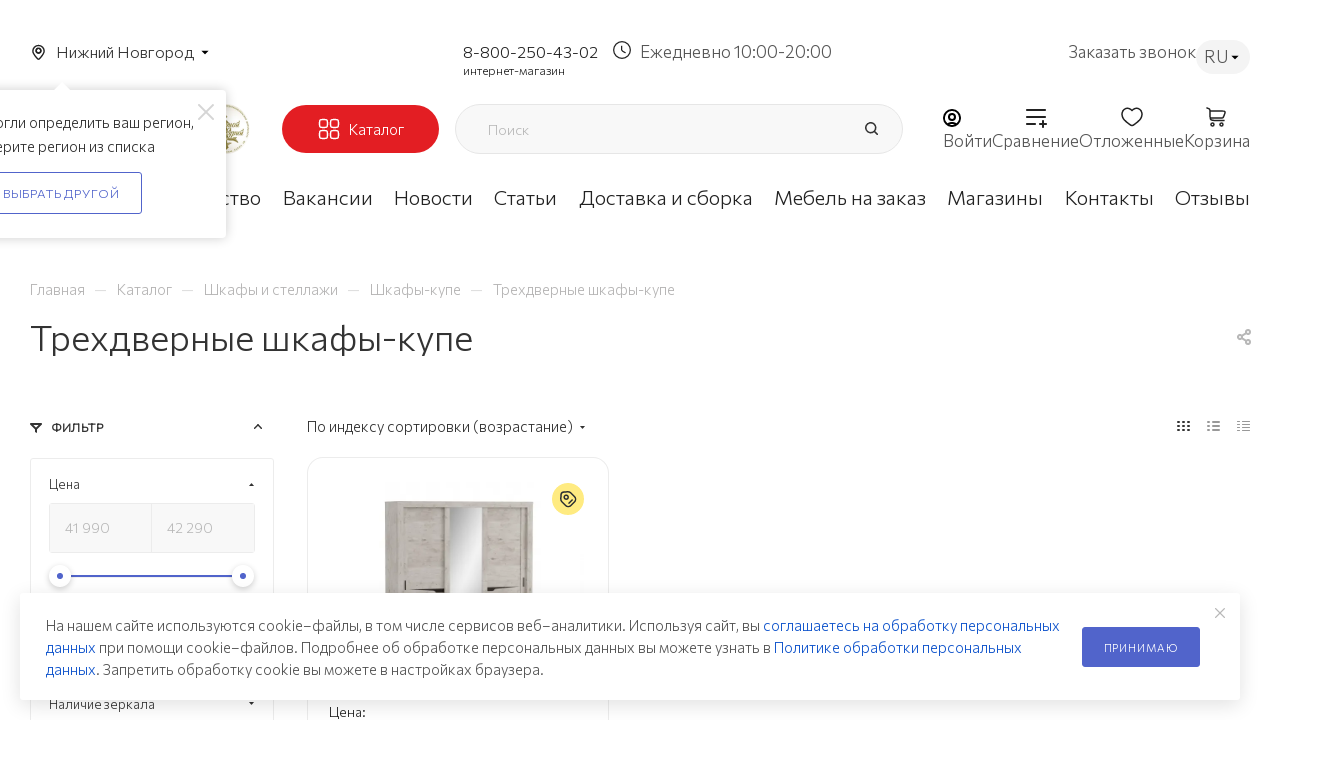

--- FILE ---
content_type: text/html; charset=UTF-8
request_url: https://nn.mebelgrad.com/catalog/trehdvernye-shkafy-kupe/
body_size: 146121
content:
<!DOCTYPE html>
<html xmlns="http://www.w3.org/1999/xhtml" xml:lang="ru" lang="ru"  >
<head><link   rel="canonical" href="https://nn.mebelgrad.com/catalog/trehdvernye-shkafy-kupe/" />    	<title>Трехдверные шкафы-купе - купить в Нижнем Новгороде по доступным ценам | «Мебельград»</title>
    	<meta name="viewport" content="initial-scale=1.0, width=device-width, maximum-scale=1" />
	<meta name="HandheldFriendly" content="true" />
	<meta name="yes" content="yes" />
	<meta name="apple-mobile-web-app-status-bar-style" content="black" />
	<meta name="SKYPE_TOOLBAR" content="SKYPE_TOOLBAR_PARSER_COMPATIBLE" />
	<meta http-equiv="Content-Type" content="text/html; charset=UTF-8" />
<meta name="keywords" content="Трехдверные шкафы-купе купить от производителя в Нижнем Новгороде" />
<meta name="description" content="Трехдверные шкафы-купе по выгодным ценам в Нижнем Новгороде от мебельной фабрики «Мебельград» &#9989; Собственное производство, безопасные материалы, выгодные цены. Сделать заказ можно на сайте или по телефону &#9742; 8-800-250-43-02" />
<script data-skip-moving="true">(function(w, d, n) {var cl = "bx-core";var ht = d.documentElement;var htc = ht ? ht.className : undefined;if (htc === undefined || htc.indexOf(cl) !== -1){return;}var ua = n.userAgent;if (/(iPad;)|(iPhone;)/i.test(ua)){cl += " bx-ios";}else if (/Windows/i.test(ua)){cl += ' bx-win';}else if (/Macintosh/i.test(ua)){cl += " bx-mac";}else if (/Linux/i.test(ua) && !/Android/i.test(ua)){cl += " bx-linux";}else if (/Android/i.test(ua)){cl += " bx-android";}cl += (/(ipad|iphone|android|mobile|touch)/i.test(ua) ? " bx-touch" : " bx-no-touch");cl += w.devicePixelRatio && w.devicePixelRatio >= 2? " bx-retina": " bx-no-retina";if (/AppleWebKit/.test(ua)){cl += " bx-chrome";}else if (/Opera/.test(ua)){cl += " bx-opera";}else if (/Firefox/.test(ua)){cl += " bx-firefox";}ht.className = htc ? htc + " " + cl : cl;})(window, document, navigator);</script>

<link href="/bitrix/js/intranet/intranet-common.min.css?170711663661199"  rel="stylesheet" />
<link href="/bitrix/css/aspro.max/notice.min.css?16667713322876"  rel="stylesheet" />
<link href="/bitrix/js/ui/design-tokens/dist/ui.design-tokens.min.css?173286582323463"  rel="stylesheet" />
<link href="/bitrix/js/ui/fonts/opensans/ui.font.opensans.min.css?16667709222320"  rel="stylesheet" />
<link href="/bitrix/js/main/popup/dist/main.popup.bundle.min.css?175334807728056"  rel="stylesheet" />
<link href="/local/templates/aspro_max/components/bitrix/catalog/main/style.min.css?171144004551359"  rel="stylesheet" />
<link href="/local/templates/aspro_max/components/bitrix/catalog.smart.filter/main_ajax/style.min.css?1711440045335"  rel="stylesheet" />
<link href="/local/templates/aspro_max/components/bitrix/news.list/advantages-list/style.css?17343298631291"  rel="stylesheet" />
<link href="/local/templates/aspro_max/components/aspro/smartseo.tags.max/catalog-bottom/style.css?1727450162452"  rel="stylesheet" />
<link href="/local/templates/aspro_max/components/bitrix/news.list/links_rotator/style.css?17434255641489"  rel="stylesheet" />
<link href="/local/templates/aspro_max/css/left_block_main_page.min.css?171144004519952"  rel="stylesheet" />
<link href="/local/components/webc/contact_regional_info/templates/.default/style.css?17483520884741"  rel="stylesheet" />
<link href="/bitrix/components/aspro/smartseo.content/templates/.default/style.css?166677196080"  rel="stylesheet" />
<link href="/local/templates/aspro_max/components/bitrix/catalog.section/catalog_block/style.css?175430122640057"  rel="stylesheet" />
<link href="/local/templates/aspro_max/css/animation/animation_ext.css?17114400454934"  rel="stylesheet" />
<link href="/local/templates/aspro_max/css/jquery.mCustomScrollbar.min.css?171144004542839"  data-template-style="true"  rel="stylesheet" />
<link href="/local/templates/aspro_max/css/custom_detail.css?176820073686024"  data-template-style="true"  rel="stylesheet" />
<link href="/local/templates/aspro_max/css/blocks/dark-light-theme.min.css?17225994892522"  data-template-style="true"  rel="stylesheet" />
<link href="/local/templates/aspro_max/css/colored.min.css?17114400452953"  data-template-style="true"  rel="stylesheet" />
<link href="/local/templates/aspro_max/vendor/css/bootstrap.min.css?171144004592469"  data-template-style="true"  rel="stylesheet" />
<link href="/local/templates/aspro_max/css/styles.css?1734958013208728"  data-template-style="true"  rel="stylesheet" />
<link href="/local/templates/aspro_max/css/blocks/blocks.min.css?171144004518669"  data-template-style="true"  rel="stylesheet" />
<link href="/local/templates/aspro_max/css/blocks/common.blocks/counter-state/counter-state.min.css?1711440045291"  data-template-style="true"  rel="stylesheet" />
<link href="/local/templates/aspro_max/css/menu.min.css?171144004570608"  data-template-style="true"  rel="stylesheet" />
<link href="/local/templates/aspro_max/css/catalog.min.css?171144004514252"  data-template-style="true"  rel="stylesheet" />
<link href="/local/templates/aspro_max/vendor/css/ripple.css?1711440045854"  data-template-style="true"  rel="stylesheet" />
<link href="/local/templates/aspro_max/css/stores.min.css?17114400458729"  data-template-style="true"  rel="stylesheet" />
<link href="/local/templates/aspro_max/css/yandex_map.min.css?17114400456444"  data-template-style="true"  rel="stylesheet" />
<link href="/local/templates/aspro_max/css/header_fixed.min.css?171144004510209"  data-template-style="true"  rel="stylesheet" />
<link href="/local/templates/aspro_max/ajax/ajax.min.css?1711440045247"  data-template-style="true"  rel="stylesheet" />
<link href="/local/templates/aspro_max/components/bitrix/news.list/banners/style.css?1711440045445"  data-template-style="true"  rel="stylesheet" />
<link href="/local/templates/aspro_max/components/arturgolubev/search.title/corp/style.css?17114400451716"  data-template-style="true"  rel="stylesheet" />
<link href="/local/templates/aspro_max/components/bitrix/breadcrumb/main/style.min.css?17114400451651"  data-template-style="true"  rel="stylesheet" />
<link href="/local/templates/aspro_max/css/footer.min.css?171144004530885"  data-template-style="true"  rel="stylesheet" />
<link href="/bitrix/components/aspro/marketing.popup.max/templates/.default/style.min.css?17114400837500"  data-template-style="true"  rel="stylesheet" />
<link href="/local/templates/aspro_max/css/blocks/common.blocks/bottom-icons-panel/bottom-icons-panel.min.css?17114400451474"  data-template-style="true"  rel="stylesheet" />
<link href="/local/templates/aspro_max/styles.css?172167797822811"  data-template-style="true"  rel="stylesheet" />
<link href="/local/templates/aspro_max/template_styles.css?1765348895490497"  data-template-style="true"  rel="stylesheet" />
<link href="/local/templates/aspro_max/css/header.min.css?171144004525691"  data-template-style="true"  rel="stylesheet" />
<link href="/local/templates/aspro_max/css/media.css?1767016320198727"  data-template-style="true"  rel="stylesheet" />
<link href="/local/templates/aspro_max/css/h1-medium.min.css?1711440045437"  data-template-style="true"  rel="stylesheet" />
<link href="/local/templates/aspro_max/themes/custom_s1/theme.min.css?176668904351104"  data-template-style="true"  rel="stylesheet" />
<link href="/local/templates/aspro_max/css/widths/width-1.min.css?17114400456243"  data-template-style="true"  rel="stylesheet" />
<link href="/local/templates/aspro_max/css/fonts/font-10.min.css?1711440045567"  data-template-style="true"  rel="stylesheet" />
<link href="/local/templates/aspro_max/css/custom.css?175749777997281"  data-template-style="true"  rel="stylesheet" />
<link href="/bitrix/components/aspro/theme.max/css/user_font_s1.css?1766689043153"  data-template-style="true"  rel="stylesheet" />


<script type="extension/settings" data-extension="currency.currency-core">{"region":"ru"}</script>


<script data-skip-moving='true'>window['asproRecaptcha'] = {params: {'recaptchaColor':'light','recaptchaLogoShow':'y','recaptchaSize':'normal','recaptchaBadge':'bottomright','recaptchaLang':'ru'},key: '6Lf5ucwqAAAAADYQ3CvhgHd3v7UoXb4AEGWYYTIS',ver: '2'};</script>
<script data-skip-moving='true'>!function(c,t,n,p){function s(e){var a=t.getElementById(e);if(a&&!(a.className.indexOf("g-recaptcha")<0)&&c.grecaptcha)if("3"==c[p].ver)a.innerHTML='<textarea class="g-recaptcha-response" style="display:none;resize:0;" name="g-recaptcha-response"></textarea>',grecaptcha.ready(function(){grecaptcha.execute(c[p].key,{action:"maxscore"}).then(function(e){a.innerHTML='<textarea class="g-recaptcha-response" style="display:none;resize:0;" name="g-recaptcha-response">'+e+"</textarea>"})});else{if(a.children.length)return;var r=grecaptcha.render(e,{sitekey:c[p].key+"",theme:c[p].params.recaptchaColor+"",size:c[p].params.recaptchaSize+"",callback:"onCaptchaVerify"+c[p].params.recaptchaSize,badge:c[p].params.recaptchaBadge});$(a).attr("data-widgetid",r)}}c.onLoadRenderRecaptcha=function(){var e=[];for(var a in c[n].args)if(c[n].args.hasOwnProperty(a)){var r=c[n].args[a][0];-1==e.indexOf(r)&&(e.push(r),s(r))}c[n]=function(e){s(e)}},c[n]=c[n]||function(){var e,a,r;c[n].args=c[n].args||[],c[n].args.push(arguments),a="recaptchaApiLoader",(e=t).getElementById(a)||((r=e.createElement("script")).id=a,r.src="//www.google.com/recaptcha/api.js?hl="+c[p].params.recaptchaLang+"&onload=onLoadRenderRecaptcha&render="+("3"==c[p].ver?c[p].key:"explicit"),e.head.appendChild(r))}}(window,document,"renderRecaptchaById","asproRecaptcha");</script>
<script data-skip-moving='true'>(function(){
	/**
	 * fet parent form
	 * @param {HTMLElement} childNode
	 * @returns {null|HTMLElement} form or null
	 */
	var getFormNode = function(childNode){
		var c = childNode;
		while(c)
		{
			c = c.parentNode;
			if(c.nodeName.toLowerCase() === 'form')
				return c;
		}
		return null;
	};
	/**
	 * findу input[name=captcha_word] or *[name=captcha_word]
	 * @param {HTMLElement|null} parentNode
	 * @returns {HTMLElement[]} list elements
	 */
	var getCaptchaWords = function(parentNode){
		var captchaWords = [];
		var inputs = null;
		var hasParentNode = false;
		if(typeof parentNode !== "undefined")
			hasParentNode = parentNode !== null;
		if(hasParentNode)
			inputs = parentNode.getElementsByTagName('input');
		else
			inputs = document.getElementsByName('captcha_word');
		for(var i = 0; i < inputs.length; i++)
		{
			if(inputs[i].name === 'captcha_word')
				captchaWords.push(inputs[i]);
		}
		return captchaWords;
	};
	/**
	 * find Bitrix captcha img.
	 * @param {HTMLElement} parentNode
	 * @returns {HTMLElement[]} captcha img
	 */
	var getCaptchaImages = function(parentNode){
		var captchaImages = [];
		var images = parentNode.getElementsByTagName('img');
		for(var i = 0; i < images.length; i++)
		{
			if(/\/bitrix\/tools\/captcha.php\?(captcha_code|captcha_sid)=[^>]*?/i.test(images[i].src)
				|| (images[i].id === "captcha")){
				captchaImages.push(images[i]);
			}
		}
		return captchaImages;
	};
	/**
	 * get form with Bitrix captcha
	 * @returns {HTMLElement[]}
	 */
	var getFormsWithCaptcha = function(){
		var fromDocument = null;
		var captchaWordFields = getCaptchaWords(fromDocument);
		if (captchaWordFields.length === 0)
			return [];
		var forms = [];
		for(var i = 0; i < captchaWordFields.length; i++)
		{
			var f = getFormNode(captchaWordFields[i]);
			if(null !== f)
				forms.push(f);
		}
		return forms;
	};
	/**
	 * replace capcha_word to ReCAPTCHA
	 * @param {HTMLElement} captchaWord (*[name=captcha_word])
	 */
	var replaceCaptchaWordWithReCAPTCHAField = function(captchaWord){
		// generate unic_id
		var recaptchaId = 'recaptcha-dynamic-' + (new Date()).getTime();
		if(document.getElementById(recaptchaId) !== null)
		{
			var elementExists = false;
			var additionalIdParameter = null;
			var maxRandomValue = 65535;
			do
			{
				additionalIdParameter = Math.floor(Math.random() * maxRandomValue);
				elementExists = (document.getElementById(recaptchaId + additionalIdParameter) !== null);
			}
			while(elementExists);
			recaptchaId += additionalIdParameter;
		}
		var cwReplacement = document.createElement('div');
		cwReplacement['id'] = recaptchaId;
		cwReplacement['className'] = 'g-recaptcha';
		cwReplacement['attributes']['data-sitekey'] = window.asproRecaptcha.key;
		if(captchaWord.parentNode)
		{
			captchaWord.parentNode.className += ' recaptcha_text';
			captchaWord.parentNode.replaceChild(cwReplacement, captchaWord);
		}
		if(window.asproRecaptcha.ver == '3'){
			captchaWord.closest('.captcha-row').style.display = 'none';
		}
		renderRecaptchaById(recaptchaId);
	};
	/**
	 * hide catcha image
	 * @param {HTMLImageElement} captchaImage
	 */
	var hideCaptchaImage = function(captchaImage){
		var srcValue = '[data-uri]';
		captchaImage['attributes']['src'] = srcValue;
		captchaImage['style']['display'] = 'none';
		if('src' in captchaImage)
		{
			if(captchaImage.parentNode && captchaImage.parentNode.className.indexOf('recaptcha_tmp_img') === -1)
				captchaImage.parentNode.className += ' recaptcha_tmp_img';
			captchaImage.src = srcValue;
		}
	};
	/**
	 * replace label for input ReCAPTCHA
	 * @param {HTMLElement} form
	 */
	var replaceCaptchaHintMessagesWithReCAPTCHAHintMessages = function(form){
		if(typeof $ == 'function')
		{
			if($(form).find('.captcha-row label > span').length)
			{
				$(form).find('.captcha-row label > span').html(BX.message('RECAPTCHA_TEXT')+' <span class="star">*</span>');
			}
		}
	};
	/**
	 * find and replace Bitrix captcha to ReCAPTCHA in all forms
	 */
	var findAndReplaceBitrixCaptchaWithReCAPTCHA = function(){
		var forms = getFormsWithCaptcha();
		var j;
		for(var i = 0; i < forms.length; i++)
		{
			var form = forms[i];
			var captchaWords = getCaptchaWords(form);
			if(captchaWords.length === 0)
				continue;
			var captchaImages = getCaptchaImages(form);
			if(captchaImages.length === 0)
				continue;
			for(j = 0; j < captchaWords.length; j++)
				replaceCaptchaWordWithReCAPTCHAField(captchaWords[j]);
			for(j = 0; j < captchaImages.length; j++)
				hideCaptchaImage(captchaImages[j]);
			replaceCaptchaHintMessagesWithReCAPTCHAHintMessages(form);
		}
	};
	/**
	 * fill empty field ReCAPTHA
	 */
	var fillEmptyReCAPTCHAFieldsIfLoaded = function(){
		if(typeof renderRecaptchaById !== "undefined")
		{
			var elements = document.getElementsByClassName('g-recaptcha');
			for(var i = 0; i < elements.length; i++)
			{
				var element = elements[i];
				if(element.innerHTML.length === 0)
				{
					var id = element.id;
					if(typeof id === "string")
					{
						if(id.length !== 0)
						{
							if(window.asproRecaptcha.ver == '3'){
								element.closest('.captcha-row').style.display = 'none';
							}
							else{
								if(typeof $ == 'function')
								{
									var captcha_wrapper = $(element).closest('.captcha-row');
									if(captcha_wrapper.length)
									{
										captcha_wrapper.addClass(window.asproRecaptcha.params.recaptchaSize+' '+'logo_captcha_'+window.asproRecaptcha.params.recaptchaLogoShow+' '+window.asproRecaptcha.params.recaptchaBadge);
										captcha_wrapper.find('.captcha_image').addClass('recaptcha_tmp_img');
										captcha_wrapper.find('.captcha_input').addClass('recaptcha_text');
										if(window.asproRecaptcha.params.recaptchaSize !== 'invisible')
										{
											if(!captcha_wrapper.find('input.recaptcha').length)
												$('<input type="text" class="recaptcha" value="" />').appendTo(captcha_wrapper)
										}
									}
								}
							}
							renderRecaptchaById(id);
						}
					}
				}
			}
		}
	};
	/**
	 * general replace ReCAPTCHA
	 * @returns {boolean}
	 */
	var captchaHandler = function(){
		try{
			fillEmptyReCAPTCHAFieldsIfLoaded();
			if(!window.renderRecaptchaById || !window.asproRecaptcha || !window.asproRecaptcha.key)
			{
				console.error('Bad captcha keys or module error');
				return true;
			}
			console.log('TEST ASPRO CAPTCHA REPLACE');
			findAndReplaceBitrixCaptchaWithReCAPTCHA();
			return true;
		}catch (e){
			console.log('TEST ASPRO CAPTCHA REPLACE1');
			console.error(e);
			return true;
		}
	};
	if(!!document.addEventListener){
		const observer = new MutationObserver(captchaHandler);
		observer.observe(document, { subtree: true, childList: true });
		// document.addEventListener('DOMNodeInserted', captchaHandler, false);
	}
	else{
		console.warn('Your browser does not support dynamic ReCaptcha replacement');
	}
})();</script>
<link href="" data-skip-moving="true" rel="stylesheet">
<meta name="theme-color" content="#5164cb">
<style>:root{--theme-base-color: #5164cb;--theme-base-opacity-color: #5164cb1a;--theme-base-color-hue:231;--theme-base-color-saturation:54%;--theme-base-color-lightness:56%;}</style>
<link href="https://fonts.gstatic.com" rel="preconnect" crossorigin>
<link href="https://fonts.googleapis.com/css2?family=Commissioner:wght@300&family=Montserrat:wght@200&family=Raleway:wght@200&display=swap"  rel="preload" as="style" crossorigin>
<link href="https://fonts.googleapis.com/css2?family=Commissioner:wght@300&family=Montserrat:wght@200&family=Raleway:wght@200&display=swap"  rel="stylesheet" crossorigin>
<style>html {--theme-page-width: 1700px;--theme-page-width-padding: 30px}</style>
<link href="/local/templates/aspro_max/css/print.min.css?171144004521745" data-template-style="true" rel="stylesheet" media="print">
					<script data-skip-moving="true" src="/bitrix/js/main/jquery/jquery-2.2.4.min.js"></script>
					<script data-skip-moving="true" src="/local/templates/aspro_max/js/speed.min.js?=1711440045"></script>
<link rel="shortcut icon" href="/favicon.svg" type="image/svg+xml" />
<link rel="apple-touch-icon" sizes="180x180" href="/upload/CMax/e0f/0xf60bekwn1jql5rttd8l37jcmx2tkma.svg" />
<meta property="ya:interaction" content="XML_FORM" />
<meta property="ya:interaction:url" content="https://nn.mebelgrad.com/catalog/trehdvernye-shkafy-kupe/?mode=xml" />
<meta property="og:image" content="https://nn.mebelgrad.com/upload/iblock/e2b/mtbqbpp5l1077of789hyrsindhbeg14w.jpg" />
<link rel="image_src" href="https://nn.mebelgrad.com/upload/iblock/e2b/mtbqbpp5l1077of789hyrsindhbeg14w.jpg"  />
<meta property="og:title" content="Трехдверные шкафы-купе - купить в Нижнем Новгороде по доступным ценам | «Мебельград»" />
<meta property="og:type" content="website" />
<meta property="og:url" content="https://nn.mebelgrad.com/catalog/trehdvernye-shkafy-kupe/" />
<meta property="og:description" content="Трехдверные шкафы-купе по выгодным ценам в Нижнем Новгороде от мебельной фабрики «Мебельград» &#9989; Собственное производство, безопасные материалы, выгодные цены. Сделать заказ можно на сайте или по телефону &#9742; 8-800-250-43-02" />
<script src="" data-skip-moving="true" defer=""></script>


            
	                	        

	<!--	-->		
    	                        


    <!--        <noscript><img src="https://vk.com/rtrg?p=VK-RTRG-1675656-dqzBX" style="position:fixed; left:-999px;" alt=""/></noscript>-->
        <!-- Top.Mail.Ru counter -->
                <noscript><div><img src="https://top-fwz1.mail.ru/counter?id=3308686;js=na" style="position:absolute;left:-9999px;" alt="Top.Mail.Ru" /></div></noscript>
        <!-- /Top.Mail.Ru counter -->
        
	<style>html {--fixed-header:80px;}</style>

            <!-- Yandex.Metrika counter -->
				<noscript><div><img src="https://mc.yandex.ru/watch/54140446" style="position:absolute; left:-9999px;" alt="" /></div></noscript>
	<!-- /Yandex.Metrika counter -->

<!-- Top100 (Kraken) Counter -->
<noscript>
  <img src="//counter.rambler.ru/top100.cnt?pid=7730717" alt="Топ-100" />
</noscript>
<!-- END Top100 (Kraken) Counter --></head>
<body class=" site_s1  fill_bg_n catalog-delayed-btn-Y theme-light" id="main" data-site="/">
    <div itemscope itemtype="http://schema.org/WPHeader">
        <meta itemprop="headline" content="Трехдверные шкафы-купе - купить в Нижнем Новгороде по доступным ценам | «Мебельград»">
        <meta itemprop="description" content="Трехдверные шкафы-купе по выгодным ценам в Нижнем Новгороде от мебельной фабрики «Мебельград» &#9989; Собственное производство, безопасные материалы, выгодные цены. Сделать заказ можно на сайте или по телефону &#9742; 8-800-250-43-02">
        <meta itemprop="keywords" content="Трехдверные шкафы-купе купить от производителя в Нижнем Новгороде">
        <meta itemprop="inLanguage" content="ru">
        <meta itemprop="url" content="/catalog/trehdvernye-shkafy-kupe/">
    </div>
	
	<div id="panel"></div>
	
				<!--'start_frame_cache_basketitems-component-block'-->												<div id="ajax_basket"></div>
					<!--'end_frame_cache_basketitems-component-block'-->								<div class="cd-modal-bg"></div>
		<script data-skip-moving="true">var solutionName = 'arMaxOptions';</script>
		<script src="/local/templates/aspro_max/js/setTheme.php?site_id=s1&site_dir=/" data-skip-moving="true"></script>
				<div class="wrapper1  header_bglight bg_none long_header colored_header with_left_block  catalog_page basket_normal basket_fill_WHITE side_RIGHT block_side_NORMAL catalog_icons_Y banner_auto with_fast_view mheader-v4 header-v7 header-font-lower_Y regions_Y title_position_LEFT footer-v4 front-vindex1 mfixed_Y mfixed_view_always title-v1 lazy_N with_phones dark-hover-overlay normal-catalog-img landing-slider big-banners-mobile-slider bottom-icons-panel-Y compact-breadcrumbs-N catalog-delayed-btn-Y  ">

			<div class="banner_content_bottom_container flexbox flexbox--gap flexbox--gap-16" >
			</div>
<div class="header_wrap visible-lg visible-md title-v1 ">
<div class="top-block top-block-v1">
    <div class="maxwidth-theme">

        <div class="top-header">
                            <div class="top-header_left">
                    <div class="location_container">
                            
<!--'start_frame_cache_allregions-list-block1'-->					<div class="region_wrapper">
			<div class="io_wrapper">
                <span class="location-current js_city_chooser animate-load dark-color"
                     data-event="jqm"
                     data-name="city_chooser"
                     data-param-url="%2Fcatalog%2Ftrehdvernye-shkafy-kupe%2F"
                     data-param-form_id="city_chooser"
                >
					<span>Нижний Новгород</span>
                    				</span>
			</div>
<!--			-->							<div class="confirm_region">
					<span class="close colored_theme_hover_text " data-id="17502"><i class="svg inline light-ignore svg-inline-" aria-hidden="true" ><svg xmlns="http://www.w3.org/2000/svg" width="16" height="16" viewBox="0 0 16 16"><path data-name="Rounded Rectangle 114 copy 3" class="cccls-1" d="M334.411,138l6.3,6.3a1,1,0,0,1,0,1.414,0.992,0.992,0,0,1-1.408,0l-6.3-6.306-6.3,6.306a1,1,0,0,1-1.409-1.414l6.3-6.3-6.293-6.3a1,1,0,0,1,1.409-1.414l6.3,6.3,6.3-6.3A1,1,0,0,1,340.7,131.7Z" transform="translate(-325 -130)"/></svg></i></span>
					<div class="title">Мы не смогли определить ваш регион, выберите регион из списка</div>
					<div class="buttons">
						<span class="btn btn-default white js_city_change">Выбрать другой</span>
					</div>
				</div>
		</div>
<!--'end_frame_cache_allregions-list-block1'-->
                        <!--<span class="location-current">Санкт-Петербург</span>-->
                    </div>
                </div>
                        <div class="top-header_mid">
                                    <!--'start_frame_cache_header-allphones-block1'-->                        <!-- noindex -->
                    
                <div class="header-phone-group 3">
                        </div> <!--header-phone-group 1-->



        <div class="header-phone-group main-phone">
            <div class="header-phone">
                                <a class="callibri_nizhniy-novgorod_0" rel="nofollow"
                   href="tel:tel:88002504302">8-800-250-43-02</a>
                <label>интернет-магазин</label>
            </div>
            <div class="header-hours-work">
                Ежедневно 10:00-20:00            </div>
        </div>
        <!-- /noindex -->
            <!--'end_frame_cache_header-allphones-block1'-->                
<!--                <div class="header-hours-work">-->
<!--                    --><!--                </div>-->
            </div>
            <div class="top-header_right">
                <div class="header-callback-btn" data-event="jqm" data-param-form_id="CALLBACK" data-name="callback">
                    <span>Заказать звонок</span>
                </div>
                                    <div class="header-language_container">
                                                                        <div class="header-language">
                            <span class="current-lang">RU</span>
                            <div class="header-language_items">
                                                                    <div  data-google-lang="en" class="header-language_item">EN</div>
                                                                    <div  data-google-lang="de" class="header-language_item">DE</div>
                                                                    <div  data-google-lang="pl" class="header-language_item">PL</div>
                                                                    <div  data-google-lang="cn" class="header-language_item">CN</div>
                                                                    <div  data-google-lang="mn" class="header-language_item">MN</div>
                                                                    <div  data-google-lang="ar" class="header-language_item">AR</div>
                                                            </div>
                        </div>
                    </div>
                            </div>
        </div>
    </div>
</div>    	<header id="header">
<div class="maxwidth-theme">
    <div class="fixed-header">
        <div class="fixed-header_top">
            <div class="logo-wrapper">
                <div class="logo">
                    <a href="/"><img src="/upload/dev2fun.imagecompress/webp/CMax/684/iz27k904cfv9saur91wvb7bvvub6r91w.webp" alt=""Мебельград"" title=""Мебельград"" data-src="" /></a>                </div>
                <div class="sub-logo">
                    <img src="/upload/dev2fun.imagecompress/webp/local/templates/aspro_max/images/statuette_2.webp" alt="">
                </div>
            </div>
            <div class="catalog-btn">
                <div class="menu-row middle-block bglight bg_none">
                    <div class="menu-only">
                        <nav class="mega-menu sliced">
                                                        			<div class="table-menu" itemscope="" itemtype="https://schema.org/SiteNavigationElement">
		<table itemprop="about" itemscope="" itemtype="https://schema.org/ItemList">
			<tr>
					<td itemprop="itemListElement" itemscope ="" itemtype="https://schema.org/ItemList" class="menu-item unvisible dropdown wide_menu  active">
						<div class="wrap">
							<a itemprop="url" class="dropdown-toggle" href="/catalog/">
								<div>
									                                    <meta itemprop="name" content="Каталог" />
									Каталог																	</div>
							</a>
																							<span class="tail"></span>
                                <div class="dropdown-menu with_right_block long-menu-items BANNER">
																			<div class="menu-navigation">
											<div class="menu-navigation__sections-wrapper">
												<div class="customScrollbar scrollblock">
													<div itemprop="itemListElement" itemscope="" itemtype="https://schema.org/ItemList" class="menu-navigation__sections">
																													<div itemprop="itemListElement" itemscope="" itemtype="https://schema.org/ItemList" class="menu-navigation__sections-item">
																<a  itemprop="url"
																	href="/catalog/serii-mebeli/"
																	class="menu-navigation__sections-item-link font_xs dark_link  menu-navigation__sections-item-link--image menu-navigation__sections-item-dropdown"
																>
																																			<i class="svg inline  svg-inline-right" aria-hidden="true" ><svg xmlns="http://www.w3.org/2000/svg" width="3" height="5" viewBox="0 0 3 5"><path  data-name="Rectangle 4 copy" class="cls-1" d="M203,84V79l3,2.5Z" transform="translate(-203 -79)"/></svg></i>																																																				<span class="image colored_theme_svg ">
																																																																													<i class="svg inline  svg-inline-cat_icons light-ignore" aria-hidden="true" ><svg width="40" height="40" viewBox="0 0 40 40" fill="none" xmlns="http://www.w3.org/2000/svg"><path d="M5.625 25.625C5.25416 25.625 4.89165 25.735 4.58331 25.941C4.27496 26.147 4.03464 26.4399 3.89273 26.7825C3.75081 27.1251 3.71368 27.5021 3.78603 27.8658C3.85838 28.2295 4.03695 28.5636 4.29918 28.8258C4.5614 29.088 4.89549 29.2666 5.25921 29.339C5.62292 29.4113 5.99992 29.3742 6.34253 29.2323C6.68514 29.0904 6.97798 28.85 7.18401 28.5417C7.39003 28.2334 7.5 27.8708 7.5 27.5C7.49944 27.0029 7.30172 26.5263 6.95021 26.1748C6.5987 25.8233 6.12211 25.6256 5.625 25.625ZM5.625 28.125C5.50139 28.125 5.38055 28.0883 5.27777 28.0197C5.17499 27.951 5.09488 27.8534 5.04758 27.7392C5.00027 27.625 4.98789 27.4993 5.01201 27.3781C5.03613 27.2568 5.09565 27.1455 5.18306 27.0581C5.27047 26.9706 5.38183 26.9111 5.50307 26.887C5.62431 26.8629 5.74997 26.8753 5.86418 26.9226C5.97838 26.9699 6.07599 27.05 6.14467 27.1528C6.21335 27.2556 6.25 27.3764 6.25 27.5C6.24981 27.6657 6.18391 27.8246 6.06674 27.9417C5.94957 28.0589 5.7907 28.1248 5.625 28.125Z" fill="#E31E23"/><path d="M29.375 25.625C29.0042 25.625 28.6416 25.735 28.3333 25.941C28.025 26.147 27.7846 26.4399 27.6427 26.7825C27.5008 27.1251 27.4637 27.5021 27.536 27.8658C27.6084 28.2295 27.787 28.5636 28.0492 28.8258C28.3114 29.088 28.6455 29.2666 29.0092 29.339C29.3729 29.4113 29.7499 29.3742 30.0925 29.2323C30.4351 29.0904 30.728 28.85 30.934 28.5417C31.14 28.2334 31.25 27.8708 31.25 27.5C31.2494 27.0029 31.0517 26.5263 30.7002 26.1748C30.3487 25.8233 29.8721 25.6256 29.375 25.625ZM29.375 28.125C29.2514 28.125 29.1306 28.0883 29.0278 28.0197C28.925 27.951 28.8449 27.8534 28.7976 27.7392C28.7503 27.625 28.7379 27.4993 28.762 27.3781C28.7861 27.2568 28.8457 27.1455 28.9331 27.0581C29.0205 26.9706 29.1318 26.9111 29.2531 26.887C29.3743 26.8629 29.5 26.8753 29.6142 26.9226C29.7284 26.9699 29.826 27.05 29.8947 27.1528C29.9633 27.2556 30 27.3764 30 27.5C29.9998 27.6657 29.9339 27.8246 29.8167 27.9417C29.6996 28.0589 29.5407 28.1248 29.375 28.125Z" fill="#E31E23"/><path d="M33.75 27.5C33.75 26.9192 33.6343 26.3442 33.4098 25.8086C33.1852 25.2729 32.8563 24.7873 32.4421 24.3802C32.0279 23.973 31.5368 23.6523 30.9974 23.437C30.458 23.2216 29.8812 23.1157 29.3004 23.1256C26.9292 23.1652 25 25.1552 25 27.5617V29.6613C23.2879 29.1953 20.7908 28.75 17.5 28.75C14.2091 28.75 11.7121 29.1953 9.99998 29.6613V27.5C9.99998 26.9112 9.88112 26.3284 9.65051 25.7866C9.41991 25.2448 9.08231 24.7551 8.65793 24.3469C8.23356 23.9387 7.73116 23.6204 7.18081 23.411C6.63047 23.2016 6.04352 23.1054 5.45514 23.1283C4.35559 23.1746 3.31354 23.6322 2.53535 24.4104C1.75717 25.1886 1.2996 26.2306 1.25326 27.3302C1.21155 28.4107 1.57125 29.4684 2.26306 30.2995C2.95487 31.1306 3.92981 31.6762 4.99998 31.8312V34.375C5.00072 35.0378 5.26436 35.6733 5.73304 36.1419C6.20171 36.6106 6.83717 36.8743 7.49998 36.875V38.75C7.49998 38.9158 7.56583 39.0747 7.68304 39.1919C7.80025 39.3092 7.95922 39.375 8.12498 39.375H9.99998C10.116 39.375 10.2298 39.3427 10.3285 39.2817C10.4273 39.2206 10.5071 39.1333 10.559 39.0295L11.6362 36.875H23.3637L24.441 39.0295C24.4929 39.1333 24.5727 39.2206 24.6714 39.2817C24.7701 39.3427 24.8839 39.375 25 39.375H26.875C27.0407 39.375 27.1997 39.3092 27.3169 39.1919C27.4341 39.0747 27.5 38.9158 27.5 38.75V36.875C28.1628 36.8743 28.7982 36.6106 29.2669 36.1419C29.7356 35.6733 29.9992 35.0378 30 34.375V31.8305C31.0407 31.6788 31.9922 31.158 32.6806 30.3629C33.3691 29.5679 33.7487 28.5517 33.75 27.5ZM9.61373 38.125H8.74998V36.875H10.2387L9.61373 38.125ZM26.25 38.125H25.3862L24.7612 36.875H26.25V38.125ZM29.375 30.625C29.2092 30.625 29.0502 30.6908 28.933 30.8081C28.8158 30.9253 28.75 31.0842 28.75 31.25V34.375C28.7496 34.7064 28.6178 35.0241 28.3834 35.2585C28.1491 35.4928 27.8314 35.6246 27.5 35.625H7.49998C7.16858 35.6246 6.85087 35.4928 6.61653 35.2585C6.38219 35.0241 6.25037 34.7064 6.24998 34.375V31.25C6.24998 31.0842 6.18413 30.9253 6.06692 30.8081C5.94971 30.6908 5.79074 30.625 5.62498 30.625C5.2043 30.625 4.78794 30.5401 4.40087 30.3753C4.0138 30.2105 3.66399 29.9693 3.3724 29.666C3.08081 29.3628 2.85344 29.0038 2.70394 28.6106C2.55443 28.2174 2.48585 27.798 2.50232 27.3777C2.53544 26.5926 2.86214 25.8487 3.41773 25.2931C3.97333 24.7375 4.7173 24.4108 5.50232 24.3777C5.92269 24.3611 6.34205 24.4297 6.73529 24.5791C7.12853 24.7286 7.48754 24.9559 7.7908 25.2475C8.09406 25.5391 8.33533 25.8889 8.50015 26.2759C8.66497 26.663 8.74995 27.0793 8.74998 27.5V30.0469C7.76475 30.3906 7.24701 30.6752 7.19357 30.7052L7.80506 31.7955C7.83732 31.7775 11.1088 30 17.5 30C23.8912 30 27.1626 31.7775 27.1936 31.7948L27.8064 30.7052C27.7529 30.6752 27.2352 30.3903 26.25 30.0469V27.5617C26.25 25.8331 27.6278 24.4038 29.3213 24.3755C29.7339 24.3683 30.1439 24.443 30.5275 24.5951C30.9111 24.7472 31.2608 24.9739 31.5563 25.2619C31.8519 25.5499 32.0875 25.8935 32.2495 26.2731C32.4115 26.6526 32.4968 27.0605 32.5003 27.4732C32.5039 27.8858 32.4256 28.2951 32.2702 28.6774C32.1147 29.0596 31.885 29.4073 31.5944 29.7004C31.3039 29.9934 30.9581 30.226 30.5772 30.3847C30.1963 30.5434 29.7877 30.6251 29.375 30.625Z" fill="#E31E23"/><path d="M6.25 18.75C6.25039 18.4186 6.38222 18.1009 6.61655 17.8666C6.85089 17.6322 7.1686 17.5004 7.5 17.5H27.5C27.8314 17.5004 28.1491 17.6322 28.3834 17.8666C28.6178 18.1009 28.7496 18.4186 28.75 18.75V21.875H30V18.75C29.9993 18.0872 29.7356 17.4517 29.2669 16.9831C28.7983 16.5144 28.1628 16.2507 27.5 16.25H7.5C6.83719 16.2507 6.20174 16.5144 5.73306 16.9831C5.26438 17.4517 5.00074 18.0872 5 18.75V21.875H6.25V18.75Z" fill="#E31E23"/><path d="M13.75 20H15V21.25H13.75V20Z" fill="#E31E23"/><path d="M16.875 23.125H18.125V24.375H16.875V23.125Z" fill="#E31E23"/><path d="M10.625 23.125H11.875V24.375H10.625V23.125Z" fill="#E31E23"/><path d="M13.75 26.25H15V27.5H13.75V26.25Z" fill="#E31E23"/><path d="M20 20H21.25V21.25H20V20Z" fill="#E31E23"/><path d="M23.125 23.125H24.375V24.375H23.125V23.125Z" fill="#E31E23"/><path d="M20 26.25H21.25V27.5H20V26.25Z" fill="#E31E23"/><path d="M36.25 0.625H18.75C18.0872 0.625744 17.4517 0.889376 16.9831 1.35806C16.5144 1.82673 16.2507 2.46219 16.25 3.125V3.75H17.5V3.125C17.5004 2.7936 17.6322 2.47589 17.8666 2.24155C18.1009 2.00722 18.4186 1.87539 18.75 1.875H26.875V15H28.125V1.875H36.25C36.5814 1.87539 36.8991 2.00722 37.1334 2.24155C37.3678 2.47589 37.4996 2.7936 37.5 3.125V34.375C37.4996 34.7064 37.3678 35.0241 37.1334 35.2584C36.8991 35.4928 36.5814 35.6246 36.25 35.625H30.625V36.875H32.1138L33.191 39.0295C33.2429 39.1333 33.3227 39.2206 33.4214 39.2817C33.5202 39.3427 33.6339 39.375 33.75 39.375H35.625C35.7908 39.375 35.9497 39.3092 36.0669 39.1919C36.1842 39.0747 36.25 38.9158 36.25 38.75V36.875C36.9128 36.8743 37.5483 36.6106 38.0169 36.1419C38.4856 35.6733 38.7493 35.0378 38.75 34.375V3.125C38.7493 2.46219 38.4856 1.82673 38.0169 1.35806C37.5483 0.889376 36.9128 0.625744 36.25 0.625ZM35 38.125H34.1362L33.5112 36.875H35V38.125Z" fill="#E31E23"/><path d="M5.62498 13.75H11.25V15H12.5V13.75H18.125C18.2114 13.75 18.2969 13.7321 18.3761 13.6973C18.4553 13.6626 18.5264 13.6118 18.5849 13.5482C18.6434 13.4845 18.6881 13.4095 18.7162 13.3277C18.7442 13.2459 18.755 13.1592 18.7478 13.073L18.1228 5.57305C18.1098 5.41683 18.0385 5.27121 17.9231 5.16506C17.8078 5.05892 17.6567 5.00001 17.5 5H12.5V3.75H11.25V5H6.24998C6.09321 5.00001 5.94218 5.05892 5.82682 5.16506C5.71146 5.27121 5.64019 5.41683 5.62716 5.57305L5.00216 13.073C4.99498 13.1592 5.00574 13.2459 5.03378 13.3277C5.06182 13.4095 5.10651 13.4845 5.16505 13.5482C5.22358 13.6118 5.29468 13.6626 5.37385 13.6973C5.45301 13.7321 5.53852 13.75 5.62498 13.75ZM6.82505 6.25H16.9249L17.4458 12.5H6.30419L6.82505 6.25Z" fill="#E31E23"/></svg>
</i>																																					</span>
																	                                                                    <meta itemprop="name" content="Серии "/>
																	<span class="name">Серии </span>
																</a>
															</div>
																													<div itemprop="itemListElement" itemscope="" itemtype="https://schema.org/ItemList" class="menu-navigation__sections-item">
																<a  itemprop="url"
																	href="/catalog/mebel-dlya-gostinoy/"
																	class="menu-navigation__sections-item-link font_xs dark_link  menu-navigation__sections-item-link--image menu-navigation__sections-item-dropdown"
																>
																																			<i class="svg inline  svg-inline-right" aria-hidden="true" ><svg xmlns="http://www.w3.org/2000/svg" width="3" height="5" viewBox="0 0 3 5"><path  data-name="Rectangle 4 copy" class="cls-1" d="M203,84V79l3,2.5Z" transform="translate(-203 -79)"/></svg></i>																																																				<span class="image colored_theme_svg ">
																																																																													<i class="svg inline  svg-inline-cat_icons light-ignore" aria-hidden="true" ><svg width="40" height="40" viewBox="0 0 40 40" fill="none" xmlns="http://www.w3.org/2000/svg"><path d="M38.125 22.9106H1.875C1.53 22.9106 1.25 23.19 1.25 23.5356V32.0888C1.25 32.4344 1.53 32.7138 1.875 32.7138H3.30063V35.7C3.30063 36.0456 3.58063 36.325 3.92563 36.325H8.71125C9.05625 36.325 9.33625 36.0456 9.33625 35.7V32.7138H30.6637V35.7C30.6637 36.0456 30.9438 36.325 31.2887 36.325H36.0744C36.4194 36.325 36.6994 36.0456 36.6994 35.7V32.7138H38.125C38.47 32.7138 38.75 32.4344 38.75 32.0888V23.5356C38.75 23.19 38.47 22.9106 38.125 22.9106ZM12.1056 28.5744H27.895V31.4638H12.1056V28.5744ZM27.895 27.3244H12.1056V24.1606H27.895V27.3244ZM2.50062 24.1606H10.8563V31.4638H2.5L2.50062 24.1606ZM8.08687 35.075H4.55125V32.7138H8.08687V35.075ZM35.45 35.075H31.9144V32.7138H35.45V35.075ZM37.5006 31.4638H29.145V24.1606H37.5006V31.4638Z" fill="#E31E23"/><path d="M8.81616 29.625C9.16116 29.625 9.44116 29.3456 9.44116 29V26.8987C9.44116 26.5531 9.16116 26.2737 8.81616 26.2737C8.47116 26.2737 8.19116 26.5531 8.19116 26.8987V29C8.19116 29.3456 8.47116 29.625 8.81616 29.625Z" fill="#E31E23"/><path d="M31.1838 29.625C31.5288 29.625 31.8088 29.3456 31.8088 29V26.8987C31.8088 26.5531 31.5288 26.2737 31.1838 26.2737C30.8388 26.2737 30.5588 26.5531 30.5588 26.8987V29C30.5588 29.3456 30.8388 29.625 31.1838 29.625Z" fill="#E31E23"/><path d="M10.1456 3.675C8.17935 3.675 6.57935 5.275 6.57935 7.24063V16.1406C6.57935 18.1069 8.17935 19.7063 10.1456 19.7063H29.8543C31.8206 19.7063 33.4206 18.1063 33.4206 16.1406V7.24063C33.4206 5.27438 31.8206 3.675 29.8543 3.675H10.1456ZM32.1706 7.24063V16.1406C32.1706 17.4175 31.1318 18.4563 29.8543 18.4563H10.1456C8.86872 18.4563 7.82935 17.4175 7.82935 16.1406V7.24063C7.82935 5.96375 8.8681 4.925 10.1456 4.925H29.8543C31.1312 4.925 32.1706 5.96375 32.1706 7.24063Z" fill="#E31E23"/><path d="M11.5006 12.4737L15.1331 8.84125C15.3775 8.59687 15.3775 8.20187 15.1331 7.9575C14.8888 7.71312 14.4938 7.71312 14.2494 7.9575L10.6169 11.59C10.3725 11.8344 10.3725 12.2294 10.6169 12.4737C10.7387 12.5956 10.8988 12.6569 11.0588 12.6569C11.2188 12.6569 11.3787 12.5956 11.5006 12.4737Z" fill="#E31E23"/><path d="M18.1594 8.57125L11.2306 15.5C10.9863 15.7444 10.9863 16.1394 11.2306 16.3838C11.3525 16.5056 11.5125 16.5669 11.6725 16.5669C11.8325 16.5669 11.9925 16.5056 12.1144 16.3838L19.0431 9.455C19.2875 9.21063 19.2875 8.81563 19.0431 8.57125C18.7988 8.32688 18.4038 8.32688 18.1594 8.57125Z" fill="#E31E23"/><path d="M21.7743 12.4737L25.4068 8.84125C25.6512 8.59687 25.6512 8.20187 25.4068 7.9575C25.1624 7.71312 24.7674 7.71312 24.5231 7.9575L20.8906 11.59C20.6462 11.8344 20.6462 12.2294 20.8906 12.4737C21.0124 12.5956 21.1724 12.6569 21.3324 12.6569C21.4924 12.6569 21.6524 12.5956 21.7743 12.4737Z" fill="#E31E23"/><path d="M28.4331 8.57125L21.5043 15.5C21.26 15.7444 21.26 16.1394 21.5043 16.3838C21.6262 16.5056 21.7862 16.5669 21.9462 16.5669C22.1062 16.5669 22.2662 16.5056 22.3881 16.3838L29.3168 9.455C29.5612 9.21063 29.5612 8.81563 29.3168 8.57125C29.0725 8.32688 28.6775 8.32688 28.4331 8.57125Z" fill="#E31E23"/></svg>
</i>																																					</span>
																	                                                                    <meta itemprop="name" content="Мебель для гостиной"/>
																	<span class="name">Мебель для гостиной</span>
																</a>
															</div>
																													<div itemprop="itemListElement" itemscope="" itemtype="https://schema.org/ItemList" class="menu-navigation__sections-item">
																<a  itemprop="url"
																	href="/catalog/mebel-dlya-spalni/"
																	class="menu-navigation__sections-item-link font_xs dark_link  menu-navigation__sections-item-link--image menu-navigation__sections-item-dropdown"
																>
																																			<i class="svg inline  svg-inline-right" aria-hidden="true" ><svg xmlns="http://www.w3.org/2000/svg" width="3" height="5" viewBox="0 0 3 5"><path  data-name="Rectangle 4 copy" class="cls-1" d="M203,84V79l3,2.5Z" transform="translate(-203 -79)"/></svg></i>																																																				<span class="image colored_theme_svg ">
																																																																													<i class="svg inline  svg-inline-cat_icons light-ignore" aria-hidden="true" ><svg width="44" height="40" viewBox="0 0 44 40" fill="none" xmlns="http://www.w3.org/2000/svg"><path fill-rule="evenodd" clip-rule="evenodd" d="M10.9348 8.80173H12.7114C13.4469 8.80132 14.1113 8.36258 14.3998 7.68671C15.4675 5.24484 18.3065 3.53394 21.6136 3.53394C24.9211 3.53394 27.7601 5.24566 28.8376 7.68344C29.1249 8.35482 29.7849 8.79071 30.5158 8.79071C31.5047 8.79724 33.1703 8.79969 34.3784 8.80091C34.7164 8.80091 34.991 8.52706 34.9914 8.18912C34.9914 7.85119 34.7176 7.57651 34.3796 7.57651C33.1736 7.57529 31.5109 7.57284 30.5199 7.56631C30.5187 7.56631 30.5171 7.56631 30.5158 7.56631C30.2742 7.56631 30.0563 7.42183 29.962 7.1994C29.9608 7.19654 29.9596 7.19368 29.9583 7.19083C28.709 4.36123 25.4521 2.30954 21.6136 2.30954C17.7743 2.30954 14.5166 4.36245 13.2779 7.19695C13.2767 7.19899 13.2758 7.20144 13.275 7.20348C13.1791 7.42999 12.9571 7.57692 12.7114 7.57733H10.9348C10.5969 7.57733 10.3226 7.85159 10.3226 8.18953C10.3226 8.52746 10.5969 8.80173 10.9348 8.80173Z" fill="#E31E23"/><path fill-rule="evenodd" clip-rule="evenodd" d="M9.46021 18.6941V7.83526C9.46021 7.34795 9.26676 6.88104 8.92229 6.53658C8.57783 6.19211 8.11092 5.99866 7.62361 5.99866C7.45627 5.99866 7.28404 5.99866 7.1163 5.99866C6.62939 5.99866 6.16208 6.19211 5.81761 6.53658C5.47315 6.88104 5.27969 7.34795 5.27969 7.83526V18.6941C5.27969 19.032 5.55396 19.3063 5.89189 19.3063C6.22983 19.3063 6.5041 19.032 6.5041 18.6941V7.83526C6.5041 7.67282 6.56858 7.51692 6.68368 7.40223C6.79836 7.28755 6.95386 7.22306 7.1163 7.22306H7.62361C7.78605 7.22306 7.94195 7.28755 8.05664 7.40223C8.17132 7.51692 8.23581 7.67282 8.23581 7.83526V18.6941C8.23581 19.032 8.51048 19.3063 8.84801 19.3063C9.18595 19.3063 9.46021 19.032 9.46021 18.6941ZM37.9476 18.6941V7.83526C37.9476 7.34795 37.7541 6.88104 37.4097 6.53658C37.0652 6.19211 36.5979 5.99866 36.111 5.99866C35.9432 5.99866 35.771 5.99866 35.6037 5.99866C35.1163 5.99866 34.6494 6.19211 34.305 6.53658C33.9605 6.88104 33.7671 7.34795 33.7671 7.83526V16.5053C33.7671 16.8432 34.0413 17.1175 34.3793 17.1175C34.7168 17.1175 34.9915 16.8432 34.9915 16.5053V7.83526C34.9915 7.67282 35.0559 7.51692 35.1706 7.40223C35.2853 7.28755 35.4412 7.22306 35.6037 7.22306H36.111C36.2734 7.22306 36.4289 7.28755 36.5436 7.40223C36.6587 7.51692 36.7232 7.67282 36.7232 7.83526V18.6941C36.7232 19.032 36.9974 19.3063 37.3354 19.3063C37.6733 19.3063 37.9476 19.032 37.9476 18.6941Z" fill="#E31E23"/><path fill-rule="evenodd" clip-rule="evenodd" d="M10.2622 34.2077C10.2622 33.8693 9.98793 33.5955 9.64999 33.5955H6.68694C6.349 33.5955 6.07474 33.8693 6.07474 34.2077V35.8798C6.07474 36.3671 6.26819 36.8344 6.61266 37.1785C6.95712 37.5229 7.42444 37.7164 7.91134 37.7168H8.42559C8.9125 37.7164 9.37981 37.5229 9.72427 37.1785C10.0687 36.8344 10.2622 36.3671 10.2622 35.8798V34.2077ZM9.03779 34.8199V35.8798C9.03779 36.0422 8.97331 36.1981 8.85862 36.3128C8.74353 36.4275 8.58803 36.4924 8.42559 36.4924C8.25581 36.4924 8.08113 36.4924 7.91134 36.4924C7.7489 36.4924 7.59341 36.4275 7.47831 36.3128C7.36363 36.1981 7.29914 36.0422 7.29914 35.8798V34.8199H9.03779Z" fill="#E31E23"/><path fill-rule="evenodd" clip-rule="evenodd" d="M38.2688 34.2077C38.2688 33.8693 37.9949 33.5955 37.6566 33.5955H34.6935C34.3556 33.5955 34.0813 33.8693 34.0813 34.2077V35.8798C34.0813 36.3671 34.2752 36.8344 34.6192 37.1785C34.9637 37.5229 35.431 37.7164 35.9179 37.7168H36.4322C36.9195 37.7164 37.3868 37.5229 37.7309 37.1785C38.0753 36.8344 38.2692 36.3671 38.2688 35.8798V34.2077ZM37.0444 34.8199V35.8798C37.0444 36.0422 36.9799 36.1981 36.8652 36.3128C36.7505 36.4275 36.5946 36.4924 36.4322 36.4924C36.2624 36.4924 36.0881 36.4924 35.9179 36.4924C35.7559 36.4924 35.6 36.4275 35.4853 36.3128C35.3706 36.1981 35.3057 36.0422 35.3057 35.8798V34.8199H37.0444Z" fill="#E31E23"/><path fill-rule="evenodd" clip-rule="evenodd" d="M40.3592 27.9547L40.3633 27.9551L40.3878 27.9555L40.9674 27.1458L38.0235 18.4966C37.939 18.2488 37.706 18.0819 37.4439 18.0819H5.78332C5.5213 18.0819 5.28826 18.2488 5.20377 18.4966L2.2599 27.1458C2.15093 27.4657 2.32235 27.8139 2.64232 27.9228C2.96189 28.0314 3.31003 27.8604 3.419 27.5404L6.22166 19.3063H37.0056L39.8083 27.5404L39.8095 27.5433L39.8127 27.5535L39.8156 27.5612L39.8164 27.5633L39.8189 27.5686L39.8238 27.5812L39.8258 27.5861L39.8303 27.5963L39.836 27.6086L39.8393 27.6151L39.8466 27.6294L39.8495 27.6347L39.8523 27.6396L39.8585 27.6506L39.8629 27.658L39.8642 27.6604L39.8658 27.6629L39.8707 27.671L39.8805 27.6857C39.8874 27.6963 39.8952 27.7065 39.9029 27.7167L39.9156 27.7327L39.9213 27.7396L39.9274 27.7465L39.9319 27.7514C39.9397 27.7604 39.9478 27.769 39.956 27.7771L39.9597 27.7808L39.967 27.7873L39.9764 27.7963L39.9874 27.8057L39.9944 27.8122L39.9976 27.8147C40.007 27.8224 40.0168 27.8302 40.027 27.8375L40.0315 27.8408L40.0368 27.8445L40.0458 27.8506L40.0707 27.8669L40.0711 27.8673L40.096 27.8816L40.1078 27.8873L40.1115 27.8894L40.1143 27.891C40.1274 27.8975 40.1405 27.9033 40.1535 27.909L40.1772 27.9184L40.2058 27.9277L40.2156 27.9306L40.2213 27.9322L40.2262 27.9335L40.2347 27.9359L40.2413 27.9375L40.2441 27.9384L40.2531 27.9404L40.2645 27.9428L40.2674 27.9432C40.2756 27.9449 40.2837 27.9465 40.2919 27.9477L40.2947 27.9481L40.3033 27.9494L40.3152 27.951L40.32 27.9514L40.3254 27.9522L40.3315 27.9526L40.3392 27.9535L40.3498 27.9543L40.3564 27.9547H40.3592Z" fill="#E31E23"/><path fill-rule="evenodd" clip-rule="evenodd" d="M39.0842 22.9008H9.21533C8.8774 22.9008 8.60313 23.175 8.60313 23.513C8.60313 23.8509 8.8774 24.1252 9.21533 24.1252H39.0842C39.4222 24.1252 39.6964 23.8509 39.6964 23.513C39.6964 23.175 39.4222 22.9008 39.0842 22.9008ZM6.94121 22.9008H4.14304C3.8051 22.9008 3.53084 23.175 3.53084 23.513C3.53084 23.8509 3.8051 24.1252 4.14304 24.1252H6.94121C7.27914 24.1252 7.55341 23.8509 7.55341 23.513C7.55341 23.175 7.27914 22.9008 6.94121 22.9008Z" fill="#E31E23"/><path fill-rule="evenodd" clip-rule="evenodd" d="M41 27.3432C41 27.0049 40.7257 26.731 40.3878 26.731H2.83945C2.50152 26.731 2.22725 27.0049 2.22725 27.3432V32.9833C2.22725 33.9975 3.04964 34.8199 4.06385 34.8199H39.1634C40.1776 34.8199 41 33.9975 41 32.9833V27.3432ZM39.7756 27.9555V32.9833C39.7756 33.3212 39.5013 33.5955 39.1634 33.5955H4.06385C3.72592 33.5955 3.45165 33.3212 3.45165 32.9833V27.9555H39.7756Z" fill="#E31E23"/><path fill-rule="evenodd" clip-rule="evenodd" d="M16.0781 10.0976V11.566C16.0781 11.9035 16.3524 12.1782 16.6903 12.1782C17.0278 12.1782 17.3025 11.9035 17.3025 11.566V10.0976C17.3025 9.75962 17.0278 9.48535 16.6903 9.48535C16.3524 9.48535 16.0781 9.75962 16.0781 10.0976Z" fill="#E31E23"/><path fill-rule="evenodd" clip-rule="evenodd" d="M25.9247 10.0976V11.566C25.9247 11.9035 26.1994 12.1782 26.5369 12.1782C26.8749 12.1782 27.1491 11.9035 27.1491 11.566V10.0976C27.1491 9.75962 26.8749 9.48535 26.5369 9.48535C26.1994 9.48535 25.9247 9.75962 25.9247 10.0976Z" fill="#E31E23"/><path fill-rule="evenodd" clip-rule="evenodd" d="M20.8255 6.44844V7.91691C20.8255 8.25485 21.0998 8.52911 21.4377 8.52911C21.7757 8.52911 22.0499 8.25485 22.0499 7.91691V6.44844C22.0499 6.11051 21.7757 5.83624 21.4377 5.83624C21.0998 5.83624 20.8255 6.11051 20.8255 6.44844Z" fill="#E31E23"/><path fill-rule="evenodd" clip-rule="evenodd" d="M20.8255 13.4863V14.9548C20.8255 15.2927 21.0998 15.567 21.4377 15.567C21.7757 15.567 22.0499 15.2927 22.0499 14.9548V13.4863C22.0499 13.1488 21.7757 12.8741 21.4377 12.8741C21.0998 12.8741 20.8255 13.1488 20.8255 13.4863Z" fill="#E31E23"/><path fill-rule="evenodd" clip-rule="evenodd" d="M15.9561 11.444H17.4241C17.7621 11.444 18.0363 11.1697 18.0363 10.8318C18.0363 10.4938 17.7621 10.2196 17.4241 10.2196H15.9561C15.6181 10.2196 15.3439 10.4938 15.3439 10.8318C15.3439 11.1697 15.6181 11.444 15.9561 11.444Z" fill="#E31E23"/><path fill-rule="evenodd" clip-rule="evenodd" d="M25.8031 11.444H27.2712C27.6091 11.444 27.8834 11.1697 27.8834 10.8318C27.8834 10.4938 27.6091 10.2196 27.2712 10.2196H25.8031C25.4652 10.2196 25.1909 10.4938 25.1909 10.8318C25.1909 11.1697 25.4652 11.444 25.8031 11.444Z" fill="#E31E23"/><path fill-rule="evenodd" clip-rule="evenodd" d="M20.7035 7.79487H22.172C22.5099 7.79487 22.7842 7.5206 22.7842 7.18267C22.7842 6.84473 22.5099 6.57047 22.172 6.57047H20.7035C20.3656 6.57047 20.0913 6.84473 20.0913 7.18267C20.0913 7.5206 20.3656 7.79487 20.7035 7.79487Z" fill="#E31E23"/><path fill-rule="evenodd" clip-rule="evenodd" d="M20.7035 14.8327H22.172C22.5099 14.8327 22.7842 14.5585 22.7842 14.2205C22.7842 13.8826 22.5099 13.6083 22.172 13.6083H20.7035C20.3656 13.6083 20.0913 13.8826 20.0913 14.2205C20.0913 14.5585 20.3656 14.8327 20.7035 14.8327Z" fill="#E31E23"/><path fill-rule="evenodd" clip-rule="evenodd" d="M18.7644 18.6941V15.147C18.7644 14.0773 17.8976 13.2104 16.8278 13.2104C15.6108 13.2104 13.8158 13.2104 12.5988 13.2104C11.529 13.2104 10.6622 14.0773 10.6622 15.147V18.6941C10.6622 19.032 10.9364 19.3063 11.2744 19.3063C11.6123 19.3063 11.8866 19.032 11.8866 18.6941V15.147C11.8866 14.7535 12.2053 14.4348 12.5988 14.4348H16.8278C17.2213 14.4348 17.54 14.7535 17.54 15.147V18.6941C17.54 19.032 17.8143 19.3063 18.1522 19.3063C18.4902 19.3063 18.7644 19.032 18.7644 18.6941Z" fill="#E31E23"/><path fill-rule="evenodd" clip-rule="evenodd" d="M32.2133 18.6941V15.147C32.2133 14.0773 31.346 13.2104 30.2767 13.2104C29.0592 13.2104 27.2646 13.2104 26.0476 13.2104C24.9779 13.2104 24.111 14.0773 24.111 15.147V18.6941C24.111 19.032 24.3853 19.3063 24.7232 19.3063C25.0607 19.3063 25.3354 19.032 25.3354 18.6941V15.147C25.3354 14.7535 25.6541 14.4348 26.0476 14.4348H30.2767C30.6701 14.4348 30.9889 14.7535 30.9889 15.147V18.6941C30.9889 19.032 31.2631 19.3063 31.6011 19.3063C31.939 19.3063 32.2133 19.032 32.2133 18.6941Z" fill="#E31E23"/></svg>
</i>																																					</span>
																	                                                                    <meta itemprop="name" content="Мебель для спальни"/>
																	<span class="name">Мебель для спальни</span>
																</a>
															</div>
																													<div itemprop="itemListElement" itemscope="" itemtype="https://schema.org/ItemList" class="menu-navigation__sections-item">
																<a  itemprop="url"
																	href="/catalog/mebel-dlya-detskoy-komnaty/"
																	class="menu-navigation__sections-item-link font_xs dark_link  menu-navigation__sections-item-link--image menu-navigation__sections-item-dropdown"
																>
																																			<i class="svg inline  svg-inline-right" aria-hidden="true" ><svg xmlns="http://www.w3.org/2000/svg" width="3" height="5" viewBox="0 0 3 5"><path  data-name="Rectangle 4 copy" class="cls-1" d="M203,84V79l3,2.5Z" transform="translate(-203 -79)"/></svg></i>																																																				<span class="image colored_theme_svg ">
																																																																													<i class="svg inline  svg-inline-cat_icons light-ignore" aria-hidden="true" ><svg width="40" height="40" viewBox="0 0 40 40" fill="none" xmlns="http://www.w3.org/2000/svg"><path d="M36.909 13.8363H35.7818C35.1802 13.8363 34.6908 14.3257 34.6908 14.9273V15.5272H5.30919V14.9273C5.30919 14.3257 4.81981 13.8363 4.21822 13.8363H4.18194V4.78184C4.18194 3.82953 4.95678 3.05469 5.90916 3.05469H10.9819C11.9343 3.05469 12.7091 3.82953 12.7091 4.78184C12.7091 5.07308 12.9452 5.30919 13.2364 5.30919C13.5277 5.30919 13.7638 5.07308 13.7638 4.78184C13.7638 3.24798 12.5158 2 10.9819 2H5.90916C4.37523 2 3.12725 3.24798 3.12725 4.78184V13.8363H3.09097C2.48937 13.8363 2 14.3257 2 14.9273V36.909C2 37.5106 2.48937 38 3.09097 38H4.21822C4.81981 38 5.30919 37.5106 5.30919 36.909V33.4909H34.6907V36.909C34.6907 37.5106 35.1801 38 35.7817 38H36.909C37.5106 38 37.9999 37.5106 37.9999 36.909V14.9273C38 14.3257 37.5106 13.8363 36.909 13.8363ZM34.6908 30.1817H30.6728V28.4182H34.6908V30.1817ZM29.6181 30.1817H25.6V28.4182H29.6181V30.1817ZM20.5273 30.1817V28.4182H24.5454V30.1817H20.5273ZM15.4546 30.1817V28.4182H19.4727V30.1817H15.4546ZM5.30919 30.1817V28.4182H9.32727V30.1817H5.30919ZM5.30919 27.3635V25.4863C5.30919 25.2683 5.40643 25.0647 5.57588 24.9277C5.74541 24.7907 5.96485 24.7383 6.17797 24.784L9.3272 25.4589V27.3636L5.30919 27.3635ZM10.382 25.6848L11.5776 25.941C11.9066 26.0114 12.1454 26.3069 12.1454 26.6452C12.1454 27.0413 11.8231 27.3635 11.4271 27.3635H10.382V25.6848ZM11.7986 24.9097L10.382 24.6062V16.5819H14.4V27.3635H13.0471C13.1452 27.1433 13.2001 26.8997 13.2001 26.6433C13.2001 25.8128 12.6107 25.0837 11.7986 24.9097ZM15.4546 16.5819H19.4727V27.3635H15.4546V16.5819ZM20.5273 16.5819H24.5454V27.3635H20.5273V16.5819ZM25.6 27.3635V16.5819H29.6181V27.3635H25.6V27.3635ZM9.32727 16.5819V24.3801L6.39903 23.7526C6.02736 23.673 5.64774 23.7148 5.30926 23.8654V16.5819H9.32727ZM4.2545 36.909C4.2545 36.9291 4.23826 36.9453 4.21822 36.9453H3.09097C3.07093 36.9453 3.05469 36.9291 3.05469 36.909V14.9273C3.05469 14.9073 3.07093 14.891 3.09097 14.891H4.21822C4.23826 14.891 4.2545 14.9073 4.2545 14.9273V36.909ZM5.30919 32.4362V31.2364H10.9818C11.273 31.2364 11.5091 31.0003 11.5091 30.7091C11.5091 30.4179 11.273 30.1817 10.9818 30.1817H10.3819V28.4182H14.3999V30.1817H13.2364C12.9451 30.1817 12.709 30.4179 12.709 30.7091C12.709 31.0003 12.9451 31.2364 13.2364 31.2364H34.6907V32.4362H5.30919ZM36.9453 36.909C36.9453 36.9291 36.9291 36.9453 36.909 36.9453H35.7818C35.7617 36.9453 35.7455 36.9291 35.7455 36.909V19.4364C35.7455 19.1451 35.5094 18.909 35.2182 18.909C34.9269 18.909 34.6908 19.1451 34.6908 19.4364V27.3635H30.6728V16.5819H34.6908V17.1818C34.6908 17.473 34.9269 17.7091 35.2182 17.7091C35.5094 17.7091 35.7455 17.473 35.7455 17.1818V14.9273C35.7455 14.9073 35.7617 14.891 35.7818 14.891H36.909C36.9291 14.891 36.9453 14.9073 36.9453 14.9273V36.909Z" fill="#E31E23"/><path d="M13.2364 6.50906C12.8636 6.50906 12.5358 6.74728 12.4205 7.10187L11.9958 8.40884H10.6216C10.2488 8.40884 9.92092 8.64706 9.80567 9.00164C9.69043 9.35623 9.81573 9.74168 10.1174 9.96085L11.2292 10.7686L10.8045 12.0756C10.6892 12.4301 10.8145 12.8156 11.1162 13.0348C11.267 13.1444 11.4437 13.1991 11.6204 13.1991C11.7971 13.1991 11.9739 13.1443 12.1246 13.0348L13.2364 12.227L14.3482 13.0348C14.6498 13.2539 15.0551 13.2539 15.3568 13.0348C15.6584 12.8157 15.7836 12.4301 15.6685 12.0756L15.2438 10.7686L16.3556 9.96085C16.6572 9.74168 16.7824 9.35623 16.6672 9.00164C16.5519 8.64713 16.2241 8.40884 15.8513 8.40884H14.4771L14.0524 7.10187C13.9371 6.74735 13.6092 6.50906 13.2364 6.50906ZM14.0938 9.46353H15.2455L14.3138 10.1405C14.1289 10.2748 14.0516 10.5128 14.1222 10.7301L14.4781 11.8255L13.5463 11.1486C13.3614 11.0143 13.1112 11.0143 12.9264 11.1486L11.9946 11.8256L12.3505 10.7302C12.4211 10.5129 12.3437 10.2749 12.1589 10.1406L11.2271 9.46367H12.3789C12.6073 9.46367 12.8098 9.31657 12.8804 9.09924L13.2364 8.00384L13.5923 9.09931C13.6629 9.31643 13.8654 9.46353 14.0938 9.46353Z" fill="#E31E23"/></svg>
</i>																																					</span>
																	                                                                    <meta itemprop="name" content="Мебель для детской"/>
																	<span class="name">Мебель для детской</span>
																</a>
															</div>
																													<div itemprop="itemListElement" itemscope="" itemtype="https://schema.org/ItemList" class="menu-navigation__sections-item">
																<a  itemprop="url"
																	href="/catalog/mebel-dlya-prikhozhey/"
																	class="menu-navigation__sections-item-link font_xs dark_link  menu-navigation__sections-item-link--image menu-navigation__sections-item-dropdown"
																>
																																			<i class="svg inline  svg-inline-right" aria-hidden="true" ><svg xmlns="http://www.w3.org/2000/svg" width="3" height="5" viewBox="0 0 3 5"><path  data-name="Rectangle 4 copy" class="cls-1" d="M203,84V79l3,2.5Z" transform="translate(-203 -79)"/></svg></i>																																																				<span class="image colored_theme_svg ">
																																																																													<i class="svg inline  svg-inline-cat_icons light-ignore" aria-hidden="true" ><svg width="40" height="40" viewBox="0 0 40 40" fill="none" xmlns="http://www.w3.org/2000/svg"><path d="M34.8856 23.342H27.3544L27.3963 8.876C27.3963 7.05237 26.6729 5.30343 25.3852 4.01393C24.0976 2.72443 22.3512 2 20.5301 2C18.7091 2 16.9627 2.72443 15.675 4.01393C14.3873 5.30343 13.6639 7.05237 13.6639 8.876L13.622 23.342H5.99492C5.72299 23.3525 5.46613 23.4698 5.27997 23.6686C5.09382 23.8674 4.99335 24.1316 5.00034 24.404V35.492H5.6594L5.935 38H8.89477L9.17038 35.492H31.83L32.1056 38H35.0653L35.3409 35.492H36V24.404C35.9912 24.1157 35.8692 23.8426 35.6606 23.6438C35.452 23.445 35.1735 23.3365 34.8856 23.342ZM34.8856 24.242C34.9994 24.242 35.1013 24.32 35.1013 24.404V28.964H17.9658V24.242H34.8856ZM14.5627 8.876C14.5627 7.29107 15.1914 5.77105 16.3105 4.65033C17.4296 3.52961 18.9475 2.9 20.5301 2.9C22.1128 2.9 23.6306 3.52961 24.7498 4.65033C25.8689 5.77105 26.4976 7.29107 26.4976 8.876L26.4616 23.342H14.5267L14.5627 8.876ZM8.09192 37.1H6.74385L6.5641 35.492H8.26567L8.09192 37.1ZM17.0671 34.592H5.89906V24.404C5.89906 24.308 5.95897 24.242 5.99492 24.242H17.0671V34.592ZM17.9658 34.592V29.864H35.1013V34.592H17.9658ZM34.2565 37.1H32.9084L32.7347 35.492H34.4362L34.2565 37.1ZM28.4066 27.1443H25.8857C25.7666 27.1443 25.6523 27.0969 25.568 27.0125C25.4837 26.9281 25.4364 26.8137 25.4364 26.6943C25.4364 26.575 25.4837 26.4605 25.568 26.3761C25.6523 26.2917 25.7666 26.2443 25.8857 26.2443H28.4066C28.5258 26.2443 28.6401 26.2917 28.7244 26.3761C28.8086 26.4605 28.856 26.575 28.856 26.6943C28.856 26.8137 28.8086 26.9281 28.7244 27.0125C28.6401 27.0969 28.5258 27.1443 28.4066 27.1443ZM28.4066 32.5889H25.8857C25.7666 32.5889 25.6523 32.5415 25.568 32.4571C25.4837 32.3727 25.4364 32.2582 25.4364 32.1389C25.4364 32.0195 25.4837 31.9051 25.568 31.8207C25.6523 31.7363 25.7666 31.6889 25.8857 31.6889H28.4066C28.5258 31.6889 28.6401 31.7363 28.7244 31.8207C28.8086 31.9051 28.856 32.0195 28.856 32.1389C28.856 32.2582 28.8086 32.3727 28.7244 32.4571C28.6401 32.5415 28.5258 32.5889 28.4066 32.5889ZM14.9721 31.1287C14.853 31.1287 14.7387 31.0813 14.6544 30.9969C14.5702 30.9125 14.5228 30.798 14.5228 30.6787V28.1545C14.5228 28.0352 14.5701 27.9207 14.6544 27.8363C14.7387 27.7519 14.853 27.7045 14.9721 27.7045C15.0913 27.7045 15.2056 27.7519 15.2899 27.8363C15.3742 27.9207 15.4215 28.0352 15.4215 28.1545V30.6787C15.4215 30.798 15.3741 30.9125 15.2899 30.9969C15.2056 31.0813 15.0913 31.1287 14.9721 31.1287ZM25.8477 22.6631H15.1708V8.876C15.1701 8.17346 15.3076 7.47767 15.5755 6.8284C15.8435 6.17913 16.2366 5.58911 16.7324 5.09208C17.2282 4.59505 17.8169 4.20075 18.465 3.93173C19.1131 3.66271 19.8077 3.52424 20.5093 3.52424C21.2108 3.52424 21.9054 3.66271 22.5535 3.93173C23.2016 4.20075 23.7903 4.59505 24.2861 5.09208C24.7819 5.58911 25.175 6.17913 25.443 6.8284C25.7109 7.47767 25.8484 8.17346 25.8477 8.876L25.8477 22.6631ZM16.0695 21.7631H24.949V8.876C24.9497 8.2917 24.8353 7.71299 24.6125 7.17297C24.3897 6.63295 24.0628 6.1422 23.6504 5.7288C23.2381 5.31539 22.7484 4.98743 22.2094 4.76367C21.6705 4.53991 21.0927 4.42474 20.5092 4.42474C19.9258 4.42474 19.348 4.53991 18.809 4.76367C18.27 4.98743 17.7804 5.31539 17.368 5.7288C16.9557 6.1422 16.6288 6.63295 16.406 7.17297C16.1832 7.71299 16.0688 8.2917 16.0695 8.876V21.7631ZM19.8867 17.5959C19.8078 17.5958 19.7304 17.575 19.6621 17.5355C19.5939 17.496 19.5372 17.4391 19.4978 17.3707C19.4584 17.3023 19.4377 17.2248 19.4377 17.1458C19.4377 17.0668 19.4585 16.9893 19.4979 16.9209L22.5173 11.6838C22.5468 11.6326 22.5861 11.5877 22.6329 11.5517C22.6797 11.5157 22.7331 11.4893 22.7901 11.474C22.8472 11.4587 22.9066 11.4548 22.9651 11.4625C23.0237 11.4702 23.0801 11.4894 23.1312 11.5189C23.1823 11.5485 23.2271 11.5878 23.263 11.6347C23.299 11.6816 23.3253 11.7352 23.3406 11.7923C23.3558 11.8494 23.3597 11.9089 23.352 11.9675C23.3442 12.0261 23.325 12.0826 23.2955 12.1338L20.2761 17.3709C20.2366 17.4393 20.1799 17.4962 20.1115 17.5357C20.0431 17.5752 19.9656 17.5959 19.8867 17.5959ZM17.5164 17.416C17.4376 17.4159 17.3602 17.3951 17.2919 17.3556C17.2236 17.3161 17.167 17.2592 17.1276 17.1908C17.0882 17.1225 17.0675 17.0449 17.0675 16.9659C17.0675 16.887 17.0882 16.8094 17.1276 16.741L21.5925 8.99668C21.6522 8.89341 21.7503 8.81807 21.8654 8.78724C21.9804 8.7564 22.103 8.77259 22.2062 8.83224C22.3093 8.89189 22.3846 8.99013 22.4155 9.10535C22.4463 9.22057 22.4302 9.34334 22.3707 9.44668L17.9058 17.191C17.8664 17.2595 17.8096 17.3163 17.7413 17.3558C17.6729 17.3953 17.5954 17.4161 17.5164 17.416Z" fill="#E31E23"/></svg>
</i>																																					</span>
																	                                                                    <meta itemprop="name" content="Мебель для прихожей"/>
																	<span class="name">Мебель для прихожей</span>
																</a>
															</div>
																													<div itemprop="itemListElement" itemscope="" itemtype="https://schema.org/ItemList" class="menu-navigation__sections-item">
																<a  itemprop="url"
																	href="/catalog/divany-i-kresla/"
																	class="menu-navigation__sections-item-link font_xs dark_link  menu-navigation__sections-item-link--image menu-navigation__sections-item-dropdown"
																>
																																			<i class="svg inline  svg-inline-right" aria-hidden="true" ><svg xmlns="http://www.w3.org/2000/svg" width="3" height="5" viewBox="0 0 3 5"><path  data-name="Rectangle 4 copy" class="cls-1" d="M203,84V79l3,2.5Z" transform="translate(-203 -79)"/></svg></i>																																																				<span class="image colored_theme_svg ">
																																																																													<img class="lazy" data-src="/upload/dev2fun.imagecompress/webp/uf/857/5k6wr22angetcup4ewut3d72rsxhcmly.webp" src="/upload/dev2fun.imagecompress/webp/uf/857/5k6wr22angetcup4ewut3d72rsxhcmly.webp" alt="Диваны и кресла" title="Диваны и кресла" />
																																					</span>
																	                                                                    <meta itemprop="name" content="Диваны и кресла"/>
																	<span class="name">Диваны и кресла</span>
																</a>
															</div>
																													<div itemprop="itemListElement" itemscope="" itemtype="https://schema.org/ItemList" class="menu-navigation__sections-item">
																<a  itemprop="url"
																	href="/catalog/krovati-i-matrasy/"
																	class="menu-navigation__sections-item-link font_xs dark_link  menu-navigation__sections-item-link--image menu-navigation__sections-item-dropdown"
																>
																																			<i class="svg inline  svg-inline-right" aria-hidden="true" ><svg xmlns="http://www.w3.org/2000/svg" width="3" height="5" viewBox="0 0 3 5"><path  data-name="Rectangle 4 copy" class="cls-1" d="M203,84V79l3,2.5Z" transform="translate(-203 -79)"/></svg></i>																																																				<span class="image colored_theme_svg ">
																																																																													<i class="svg inline  svg-inline-cat_icons light-ignore" aria-hidden="true" ><svg width="40" height="40" viewBox="0 0 40 40" fill="none" xmlns="http://www.w3.org/2000/svg"><path fill-rule="evenodd" clip-rule="evenodd" d="M8.67185 18.6941V7.83526C8.67185 7.34795 8.49451 6.88104 8.17875 6.53658C7.86299 6.19211 7.435 5.99866 6.9883 5.99866C6.8349 5.99866 6.67702 5.99866 6.52326 5.99866C6.07693 5.99866 5.64856 6.19211 5.3328 6.53658C5.01704 6.88104 4.83971 7.34795 4.83971 7.83526V18.6941C4.83971 19.032 5.09112 19.3063 5.40089 19.3063C5.71066 19.3063 5.96208 19.032 5.96208 18.6941V7.83526C5.96208 7.67282 6.02119 7.51692 6.12669 7.40223C6.23182 7.28755 6.37436 7.22306 6.52326 7.22306H6.9883C7.1372 7.22306 7.28011 7.28755 7.38524 7.40223C7.49037 7.51692 7.54948 7.67282 7.54948 7.83526V18.6941C7.54948 19.032 7.80126 19.3063 8.11066 19.3063C8.42044 19.3063 8.67185 19.032 8.67185 18.6941ZM34.7853 18.6941V7.83526C34.7853 7.34795 34.6079 6.88104 34.2922 6.53658C33.9764 6.19211 33.548 5.99866 33.1017 5.99866C32.9479 5.99866 32.7901 5.99866 32.6367 5.99866C32.19 5.99866 31.762 6.19211 31.4462 6.53658C31.1305 6.88104 30.9531 7.34795 30.9531 7.83526V16.5053C30.9531 16.8432 31.2045 17.1175 31.5143 17.1175C31.8237 17.1175 32.0755 16.8432 32.0755 16.5053V7.83526C32.0755 7.67282 32.1346 7.51692 32.2397 7.40223C32.3449 7.28755 32.4878 7.22306 32.6367 7.22306H33.1017C33.2506 7.22306 33.3932 7.28755 33.4983 7.40223C33.6038 7.51692 33.6629 7.67282 33.6629 7.83526V18.6941C33.6629 19.032 33.9143 19.3063 34.2241 19.3063C34.5339 19.3063 34.7853 19.032 34.7853 18.6941Z" fill="#E31E23"/><path fill-rule="evenodd" clip-rule="evenodd" d="M9.40701 34.2077C9.40701 33.8693 9.1556 33.5955 8.84583 33.5955H6.1297C5.81992 33.5955 5.56851 33.8693 5.56851 34.2077V35.8798C5.56851 36.3671 5.74585 36.8344 6.06161 37.1785C6.37737 37.5229 6.80574 37.7164 7.25207 37.7168H7.72346C8.16979 37.7164 8.59816 37.5229 8.91392 37.1785C9.22968 36.8344 9.40701 36.3671 9.40701 35.8798V34.2077ZM8.28465 34.8199V35.8798C8.28465 36.0422 8.22553 36.1981 8.12041 36.3128C8.0149 36.4275 7.87236 36.4924 7.72346 36.4924C7.56783 36.4924 7.4077 36.4924 7.25207 36.4924C7.10316 36.4924 6.96062 36.4275 6.85512 36.3128C6.74999 36.1981 6.69088 36.0422 6.69088 35.8798V34.8199H8.28465Z" fill="#E31E23"/><path fill-rule="evenodd" clip-rule="evenodd" d="M35.0797 34.2077C35.0797 33.8693 34.8287 33.5955 34.5185 33.5955H31.8024C31.4926 33.5955 31.2412 33.8693 31.2412 34.2077V35.8798C31.2412 36.3671 31.4189 36.8344 31.7343 37.1785C32.0501 37.5229 32.4784 37.7164 32.9247 37.7168H33.3961C33.8428 37.7164 34.2712 37.5229 34.5866 37.1785C34.9024 36.8344 35.0801 36.3671 35.0797 35.8798V34.2077ZM33.9573 34.8199V35.8798C33.9573 36.0422 33.8982 36.1981 33.7931 36.3128C33.688 36.4275 33.545 36.4924 33.3961 36.4924C33.2405 36.4924 33.0808 36.4924 32.9247 36.4924C32.7762 36.4924 32.6333 36.4275 32.5282 36.3128C32.4231 36.1981 32.3636 36.0422 32.3636 35.8798V34.8199H33.9573Z" fill="#E31E23"/><path fill-rule="evenodd" clip-rule="evenodd" d="M36.996 27.9547L36.9997 27.9551L37.0222 27.9555L37.5534 27.1458L34.8549 18.4966C34.7774 18.2488 34.5638 18.0819 34.3236 18.0819H5.30138C5.06119 18.0819 4.84757 18.2488 4.77012 18.4966L2.07157 27.1458C1.97168 27.4657 2.12882 27.8139 2.42213 27.9228C2.71507 28.0314 3.03419 27.8604 3.13408 27.5404L5.70319 19.3063H33.9218L36.4909 27.5404L36.492 27.5433L36.495 27.5535L36.4976 27.5612L36.4984 27.5633L36.5006 27.5686L36.5051 27.5812L36.507 27.5861L36.5111 27.5963L36.5163 27.6086L36.5193 27.6151L36.5261 27.6294L36.5287 27.6347L36.5313 27.6396L36.5369 27.6506L36.541 27.658L36.5422 27.6604L36.5436 27.6629L36.5481 27.671L36.5571 27.6857C36.5635 27.6963 36.5706 27.7065 36.5777 27.7167L36.5893 27.7327L36.5945 27.7396L36.6001 27.7465L36.6043 27.7514C36.6114 27.7604 36.6188 27.769 36.6263 27.7771L36.6297 27.7808L36.6364 27.7873L36.645 27.7963L36.6551 27.8057L36.6615 27.8122L36.6645 27.8147C36.6731 27.8224 36.6821 27.8302 36.6914 27.8375L36.6955 27.8408L36.7004 27.8445L36.7086 27.8506L36.7315 27.8669L36.7318 27.8673L36.7547 27.8816L36.7655 27.8873L36.7689 27.8894L36.7715 27.891C36.7835 27.8975 36.7954 27.9033 36.8074 27.909L36.8291 27.9184L36.8553 27.9277L36.8643 27.9306L36.8695 27.9322L36.874 27.9335L36.8819 27.9359L36.8878 27.9375L36.8905 27.9384L36.8987 27.9404L36.9092 27.9428L36.9118 27.9432C36.9193 27.9449 36.9268 27.9465 36.9342 27.9477L36.9369 27.9481L36.9447 27.9494L36.9556 27.951L36.96 27.9514L36.9649 27.9522L36.9705 27.9526L36.9776 27.9535L36.9874 27.9543L36.9933 27.9547H36.996Z" fill="#E31E23"/><path fill-rule="evenodd" clip-rule="evenodd" d="M35.8272 22.9008H8.44739C8.13761 22.9008 7.8862 23.175 7.8862 23.513C7.8862 23.8509 8.13761 24.1252 8.44739 24.1252H35.8272C36.137 24.1252 36.3884 23.8509 36.3884 23.513C36.3884 23.175 36.137 22.9008 35.8272 22.9008ZM6.36277 22.9008H3.79779C3.48801 22.9008 3.2366 23.175 3.2366 23.513C3.2366 23.8509 3.48801 24.1252 3.79779 24.1252H6.36277C6.67255 24.1252 6.92396 23.8509 6.92396 23.513C6.92396 23.175 6.67255 22.9008 6.36277 22.9008Z" fill="#E31E23"/><path fill-rule="evenodd" clip-rule="evenodd" d="M37.5833 27.3433C37.5833 27.0049 37.3319 26.7311 37.0222 26.7311H2.60284C2.29307 26.7311 2.04166 27.0049 2.04166 27.3433V32.9833C2.04166 33.9975 2.79551 34.8199 3.72521 34.8199H35.8998C36.8295 34.8199 37.5833 33.9975 37.5833 32.9833V27.3433ZM36.461 27.9555V32.9833C36.461 33.3212 36.2096 33.5955 35.8998 33.5955H3.72521C3.41544 33.5955 3.16403 33.3212 3.16403 32.9833V27.9555H36.461Z" fill="#E31E23"/><path fill-rule="evenodd" clip-rule="evenodd" d="M17.2007 18.6941V15.147C17.2007 14.0773 16.4061 13.2104 15.4255 13.2104C14.3099 13.2104 12.6645 13.2104 11.5489 13.2104C10.5683 13.2104 9.77365 14.0773 9.77365 15.147V18.6941C9.77365 19.032 10.0251 19.3063 10.3348 19.3063C10.6446 19.3063 10.896 19.032 10.896 18.6941V15.147C10.896 14.7535 11.1882 14.4348 11.5489 14.4348H15.4255C15.7862 14.4348 16.0784 14.7535 16.0784 15.147V18.6941C16.0784 19.032 16.3298 19.3063 16.6396 19.3063C16.9493 19.3063 17.2007 19.032 17.2007 18.6941Z" fill="#E31E23"/><path fill-rule="evenodd" clip-rule="evenodd" d="M29.5288 18.6941V15.147C29.5288 14.0773 28.7338 13.2104 27.7536 13.2104C26.6376 13.2104 24.9926 13.2104 23.877 13.2104C22.8964 13.2104 22.1017 14.0773 22.1017 15.147V18.6941C22.1017 19.032 22.3532 19.3063 22.6629 19.3063C22.9723 19.3063 23.2241 19.032 23.2241 18.6941V15.147C23.2241 14.7535 23.5163 14.4348 23.877 14.4348H27.7536C28.1143 14.4348 28.4065 14.7535 28.4065 15.147V18.6941C28.4065 19.032 28.6579 19.3063 28.9677 19.3063C29.2774 19.3063 29.5288 19.032 29.5288 18.6941Z" fill="#E31E23"/><path d="M12.5 7H27.5" stroke="#E31E23" stroke-width="1.2" stroke-linecap="round"/><path d="M16 10.5H23" stroke="#E31E23" stroke-width="1.2" stroke-linecap="round"/><path d="M6.5 5V3.1C6.5 3.04477 6.54477 3 6.6 3H19.8188H32.9C32.9552 3 33 3.04477 33 3.1V5" stroke="#E31E23" stroke-width="1.2" stroke-linecap="round"/></svg>
</i>																																					</span>
																	                                                                    <meta itemprop="name" content="Кровати и матрасы"/>
																	<span class="name">Кровати и матрасы</span>
																</a>
															</div>
																													<div itemprop="itemListElement" itemscope="" itemtype="https://schema.org/ItemList" class="menu-navigation__sections-item">
																<a  itemprop="url"
																	href="/catalog/shkafy-i-stellazhi/"
																	class="menu-navigation__sections-item-link font_xs dark_link  menu-navigation__sections-item-link--image menu-navigation__sections-item-dropdown"
																>
																																			<i class="svg inline  svg-inline-right" aria-hidden="true" ><svg xmlns="http://www.w3.org/2000/svg" width="3" height="5" viewBox="0 0 3 5"><path  data-name="Rectangle 4 copy" class="cls-1" d="M203,84V79l3,2.5Z" transform="translate(-203 -79)"/></svg></i>																																																				<span class="image colored_theme_svg ">
																																																																													<i class="svg inline  svg-inline-cat_icons light-ignore" aria-hidden="true" ><svg width="40" height="40" viewBox="0 0 40 40" fill="none" xmlns="http://www.w3.org/2000/svg"><g clip-path="url(#clip0_6617_1280)"><path d="M38.75 0.625H1.25C1.08424 0.625 0.925268 0.690848 0.808058 0.808058C0.690848 0.925268 0.625 1.08424 0.625 1.25V38.75C0.625 38.9158 0.690848 39.0747 0.808058 39.1919C0.925268 39.3092 1.08424 39.375 1.25 39.375H38.75C38.9158 39.375 39.0747 39.3092 39.1919 39.1919C39.3092 39.0747 39.375 38.9158 39.375 38.75V1.25C39.375 1.08424 39.3092 0.925268 39.1919 0.808058C39.0747 0.690848 38.9158 0.625 38.75 0.625ZM38.125 35.625H26.875V21.25H28.75C28.9158 21.25 29.0747 21.1842 29.1919 21.0669C29.3092 20.9497 29.375 20.7908 29.375 20.625V16.875C29.375 16.7092 29.3092 16.5503 29.1919 16.4331C29.0747 16.3158 28.9158 16.25 28.75 16.25H26.875V1.875H38.125V35.625ZM14.375 5.625H19.375V7.20625L15.85 10.1437C15.7512 10.226 15.6801 10.3368 15.6466 10.461C15.613 10.5851 15.6186 10.7166 15.6625 10.8375C15.7062 10.9583 15.786 11.0627 15.8911 11.1365C15.9962 11.2103 16.1216 11.2499 16.25 11.25H23.75C23.8784 11.2499 24.0038 11.2103 24.1089 11.1365C24.214 11.0627 24.2938 10.9583 24.3375 10.8375C24.3814 10.7166 24.387 10.5851 24.3534 10.461C24.3199 10.3368 24.2488 10.226 24.15 10.1437L20.625 7.20625V5.625H25.625V25.625H14.375V5.625ZM20 8.3125L22.025 10H17.975L20 8.3125ZM14.375 26.875H25.625V30.625H14.375V26.875ZM26.875 17.5H28.125V20H26.875V17.5ZM25.625 4.375H14.375V1.875H25.625V4.375ZM14.375 31.875H25.625V35.625H14.375V31.875ZM13.125 1.875V35.625H1.875V1.875H13.125ZM1.875 38.125V36.875H38.125V38.125H1.875Z" fill="#E31E23"/><path d="M18.75 28.125H21.25V29.375H18.75V28.125Z" fill="#E31E23"/><path d="M18.75 33.125H21.25V34.375H18.75V33.125Z" fill="#E31E23"/><path d="M3.30638 20.8105L6.43044 17.6864L7.31419 18.5702L4.19013 21.6942L3.30638 20.8105Z" fill="#E31E23"/><path d="M7.68076 20.8111L10.8048 17.687L11.6886 18.5708L8.56451 21.6948L7.68076 20.8111Z" fill="#E31E23"/></g><defs><clipPath id="clip0_6617_1280"><rect width="40" height="40" fill="white"/></clipPath></defs></svg>
</i>																																					</span>
																	                                                                    <meta itemprop="name" content="Шкафы и стеллажи"/>
																	<span class="name">Шкафы и стеллажи</span>
																</a>
															</div>
																													<div itemprop="itemListElement" itemscope="" itemtype="https://schema.org/ItemList" class="menu-navigation__sections-item">
																<a  itemprop="url"
																	href="/catalog/tumby-i-komody/"
																	class="menu-navigation__sections-item-link font_xs dark_link  menu-navigation__sections-item-link--image menu-navigation__sections-item-dropdown"
																>
																																			<i class="svg inline  svg-inline-right" aria-hidden="true" ><svg xmlns="http://www.w3.org/2000/svg" width="3" height="5" viewBox="0 0 3 5"><path  data-name="Rectangle 4 copy" class="cls-1" d="M203,84V79l3,2.5Z" transform="translate(-203 -79)"/></svg></i>																																																				<span class="image colored_theme_svg ">
																																																																													<i class="svg inline  svg-inline-cat_icons light-ignore" aria-hidden="true" ><svg width="40" height="40" viewBox="0 0 40 40" fill="none" xmlns="http://www.w3.org/2000/svg"><path d="M35.703 1.53333H4.29697C3.07879 1.53333 2.09091 2.5212 2.09091 3.73939C2.09091 4.95757 3.07879 5.94545 4.29697 5.94545H5.2V21.8364V27.9576V34.0788C5.2 34.3879 5.44849 34.6364 5.75758 34.6364H7.64849V37.903C7.64849 38.2121 7.89697 38.4606 8.20606 38.4606H11.1758C11.3939 38.4606 11.5939 38.3333 11.6849 38.1333L13.303 34.6303H20H26.6909L28.3091 38.1333C28.4 38.3333 28.6 38.4606 28.8182 38.4606H31.7879C32.097 38.4606 32.3455 38.2121 32.3455 37.903V34.6364H34.2364C34.5455 34.6364 34.7939 34.3879 34.7939 34.0788V5.93939H35.697C36.9152 5.93939 37.903 4.95151 37.903 3.73333C37.9091 2.5212 36.9212 1.53333 35.703 1.53333ZM10.8182 37.3515H8.76364V34.6424H12.0667L10.8182 37.3515ZM31.2303 37.3515H29.1818L27.9273 34.6424H31.2303V37.3515ZM6.32122 22.3939H19.4424V27.3939H6.32122V22.3939ZM19.4424 21.2788H6.32122V5.93939H19.4424V21.2788ZM6.32122 28.5151H19.4424V33.5151H6.32122V28.5151ZM33.6788 33.5212H20.5636V27.9576V21.8364V5.93939H33.6788V33.5212ZM35.703 4.82423H34.2424H20H5.75758H4.29697C3.69697 4.82423 3.21212 4.33939 3.21212 3.73939C3.21212 3.13939 3.69697 2.65454 4.29697 2.65454H35.703C36.303 2.65454 36.7879 3.13939 36.7879 3.73939C36.7879 4.33333 36.303 4.82423 35.703 4.82423Z" fill="#E31E23"/><path d="M12.8788 23.1636C11.9212 23.1636 11.1455 23.9394 11.1455 24.897C11.1455 25.8545 11.9212 26.6303 12.8788 26.6303C13.8364 26.6303 14.6121 25.8545 14.6121 24.897C14.6182 23.9394 13.8364 23.1636 12.8788 23.1636ZM12.8788 25.5151C12.5394 25.5151 12.2606 25.2364 12.2606 24.897C12.2606 24.5576 12.5394 24.2788 12.8788 24.2788C13.2182 24.2788 13.497 24.5576 13.497 24.897C13.497 25.2364 13.2182 25.5151 12.8788 25.5151Z" fill="#E31E23"/><path d="M12.8788 29.2849C11.9212 29.2849 11.1455 30.0606 11.1455 31.0182C11.1455 31.9758 11.9212 32.7515 12.8788 32.7515C13.8364 32.7515 14.6121 31.9758 14.6121 31.0182C14.6182 30.0606 13.8364 29.2849 12.8788 29.2849ZM12.8788 31.6364C12.5394 31.6364 12.2606 31.3576 12.2606 31.0182C12.2606 30.6788 12.5394 30.4 12.8788 30.4C13.2182 30.4 13.497 30.6788 13.497 31.0182C13.497 31.3576 13.2182 31.6364 12.8788 31.6364Z" fill="#E31E23"/><path d="M23.9879 23.6181C24.9515 23.6181 25.7394 22.8303 25.7394 21.8666V17.6C25.7394 16.6363 24.9515 15.8484 23.9879 15.8484C23.0242 15.8484 22.2364 16.6363 22.2364 17.6V21.8666C22.2364 22.8303 23.0242 23.6181 23.9879 23.6181ZM23.3576 17.6C23.3576 17.2485 23.6424 16.9697 23.9879 16.9697C24.3394 16.9697 24.6182 17.2545 24.6182 17.6V21.8666C24.6182 22.2181 24.3333 22.4969 23.9879 22.4969C23.6364 22.4969 23.3576 22.2121 23.3576 21.8666V17.6Z" fill="#E31E23"/><path d="M16.1333 17.4909C17.097 17.4909 17.8849 16.703 17.8849 15.7394V11.4727C17.8849 10.5091 17.097 9.72119 16.1333 9.72119C15.1697 9.72119 14.3818 10.5091 14.3818 11.4727V15.7394C14.3818 16.7091 15.1697 17.4909 16.1333 17.4909ZM15.503 11.4788C15.503 11.1273 15.7879 10.8485 16.1333 10.8485C16.4788 10.8485 16.7636 11.1333 16.7636 11.4788V15.7454C16.7636 16.0969 16.4788 16.3757 16.1333 16.3757C15.7879 16.3757 15.503 16.0909 15.503 15.7454V11.4788Z" fill="#E31E23"/></svg>
</i>																																					</span>
																	                                                                    <meta itemprop="name" content="Тумбы и комоды"/>
																	<span class="name">Тумбы и комоды</span>
																</a>
															</div>
																													<div itemprop="itemListElement" itemscope="" itemtype="https://schema.org/ItemList" class="menu-navigation__sections-item">
																<a  itemprop="url"
																	href="/catalog/stoly-i-stulya/"
																	class="menu-navigation__sections-item-link font_xs dark_link  menu-navigation__sections-item-link--image menu-navigation__sections-item-dropdown"
																>
																																			<i class="svg inline  svg-inline-right" aria-hidden="true" ><svg xmlns="http://www.w3.org/2000/svg" width="3" height="5" viewBox="0 0 3 5"><path  data-name="Rectangle 4 copy" class="cls-1" d="M203,84V79l3,2.5Z" transform="translate(-203 -79)"/></svg></i>																																																				<span class="image colored_theme_svg ">
																																																																													<i class="svg inline  svg-inline-cat_icons light-ignore" aria-hidden="true" ><svg width="40" height="40" viewBox="0 0 40 40" fill="none" xmlns="http://www.w3.org/2000/svg"><path d="M37.9983 7.51127C38.0038 7.44618 37.9958 7.38066 37.9749 7.31885C37.954 7.25704 37.9206 7.2003 37.8768 7.15223C37.833 7.10416 37.7798 7.0658 37.7206 7.0396C37.6613 7.01339 37.5973 6.99991 37.5327 7C36.7594 7.00388 36.0108 7.27506 35.4114 7.76842C34.8119 8.26178 34.3977 8.94759 34.2377 9.71176L32.6009 19.3236H30.7453V13.3377C30.7455 13.2757 30.7335 13.2143 30.7101 13.157C30.6867 13.0997 30.6524 13.0476 30.609 13.0037C30.5657 12.9598 30.5142 12.925 30.4575 12.9012C30.4008 12.8775 30.3401 12.8653 30.2787 12.8653H9.72233C9.66091 12.8653 9.6001 12.8775 9.54336 12.9012C9.48662 12.925 9.43506 12.9598 9.39163 13.0036C9.34821 13.0475 9.31376 13.0996 9.29025 13.1569C9.26675 13.2142 9.25465 13.2756 9.25465 13.3377V19.3256H7.39915L5.75824 9.69745C5.59581 8.93673 5.18099 8.25489 4.58249 7.76488C3.98398 7.27486 3.23772 7.00609 2.46732 7.00307C2.40266 7.00298 2.33868 7.01646 2.27944 7.04267C2.22021 7.06887 2.16701 7.10723 2.12323 7.1553C2.07945 7.20337 2.04603 7.26011 2.02511 7.32192C2.00418 7.38372 1.9962 7.44925 2.00167 7.51434L3.25184 23.7471V32.5245C3.25184 32.5865 3.26394 32.6479 3.28746 32.7051C3.31097 32.7624 3.34544 32.8144 3.38888 32.8582C3.43232 32.902 3.48388 32.9367 3.54062 32.9603C3.59735 32.9839 3.65814 32.996 3.71951 32.9959H5.67523C5.78403 32.996 5.88945 32.9577 5.97334 32.8877C6.05722 32.8177 6.11432 32.7204 6.13481 32.6125L7.72105 24.2001H9.25465V32.5245C9.25465 32.5865 9.26676 32.6479 9.29027 32.7051C9.31379 32.7624 9.34825 32.8144 9.39169 32.8582C9.43513 32.902 9.4867 32.9367 9.54343 32.9603C9.60017 32.9839 9.66096 32.996 9.72233 32.9959H12.1771C12.2385 32.996 12.2993 32.9839 12.356 32.9603C12.4127 32.9367 12.4643 32.902 12.5077 32.8582C12.5512 32.8144 12.5856 32.7624 12.6092 32.7051C12.6327 32.6479 12.6448 32.5865 12.6448 32.5245V25.1122L14.062 32.6165C14.0825 32.7245 14.1396 32.8218 14.2234 32.8918C14.3073 32.9618 14.4127 33.0001 14.5215 33H16.4773C16.5386 33.0001 16.5994 32.988 16.6562 32.9644C16.7129 32.9408 16.7645 32.9061 16.8079 32.8623C16.8513 32.8185 16.8858 32.7665 16.9093 32.7092C16.9328 32.652 16.9449 32.5906 16.9449 32.5286V22.1294C16.9441 21.3861 16.6514 20.6734 16.1311 20.1477C15.6107 19.6221 14.9052 19.3265 14.1693 19.3256H12.6509V16.074H27.3552V19.3256H25.8368C25.101 19.3265 24.3956 19.6221 23.8754 20.1478C23.3552 20.6735 23.0627 21.3862 23.0621 22.1294V32.5245C23.062 32.5865 23.074 32.6478 23.0974 32.7051C23.1208 32.7623 23.1552 32.8143 23.1985 32.8581C23.2419 32.9019 23.2934 32.9367 23.3501 32.9603C23.4067 32.9839 23.4675 32.996 23.5288 32.9959H25.4845C25.5933 32.996 25.6987 32.9577 25.7826 32.8877C25.8665 32.8177 25.9236 32.7204 25.9441 32.6125L27.3613 25.1081V32.5245C27.3613 32.5865 27.3734 32.6479 27.3969 32.7051C27.4204 32.7624 27.4549 32.8144 27.4983 32.8582C27.5418 32.902 27.5933 32.9367 27.6501 32.9603C27.7068 32.9839 27.7676 32.996 27.829 32.9959H30.2848C30.3461 32.996 30.4068 32.9839 30.4635 32.9603C30.5202 32.9367 30.5717 32.9019 30.615 32.8581C30.6584 32.8143 30.6928 32.7623 30.7162 32.7051C30.7396 32.6478 30.7516 32.5865 30.7514 32.5245V24.2001H32.2789L33.8682 32.6125C33.8887 32.7204 33.9458 32.8177 34.0297 32.8877C34.1136 32.9577 34.219 32.996 34.3278 32.9959H36.2835C36.3449 32.996 36.4057 32.9839 36.4624 32.9603C36.5192 32.9367 36.5707 32.902 36.6142 32.8582C36.6576 32.8144 36.6921 32.7624 36.7156 32.7051C36.7391 32.6479 36.7512 32.5865 36.7512 32.5245V23.7471L37.9983 7.51127ZM10.189 13.8091H29.811V15.1302H10.189V13.8091ZM5.28956 32.0521H4.18617V24.2001H6.76951L5.28956 32.0521ZM4.15074 23.2583L2.9765 8.00106C3.43239 8.10059 3.85043 8.3302 4.18096 8.66262C4.51148 8.99505 4.74061 9.41632 4.84112 9.87639L6.54579 19.8788C6.56463 19.9884 6.62115 20.0878 6.70541 20.1595C6.78966 20.2311 6.89625 20.2704 7.00638 20.2705H9.25465V23.2573L4.15074 23.2583ZM14.9052 32.0521L13.4202 24.2001H16.0045V32.0521H14.9052ZM14.1672 20.2694C14.6554 20.27 15.1235 20.4661 15.4687 20.8148C15.8139 21.1635 16.008 21.6363 16.0086 22.1294V23.2542H12.6448V20.2694H14.1672ZM11.7104 32.0521H10.192V16.074H11.7104V32.0521ZM23.9924 22.1335C23.993 21.6406 24.187 21.1679 24.532 20.8193C24.877 20.4706 25.3447 20.2743 25.8328 20.2735H27.3512V23.2604H23.9924V22.1335ZM25.0948 32.0521H23.9924V24.2001H26.5798L25.0948 32.0521ZM29.811 32.0521H28.2926V16.074H29.811V32.0521ZM30.7453 20.2694H32.9936C33.1037 20.2694 33.2103 20.2301 33.2946 20.1584C33.3788 20.0868 33.4354 19.9874 33.4542 19.8778L35.1558 9.89275C35.2546 9.42973 35.4832 9.00521 35.8144 8.66994C36.1456 8.33466 36.5653 8.10281 37.0235 8.00209L35.8493 23.2563H30.7453V20.2694ZM34.7104 32.0521L33.2305 24.2001H35.8138V32.0521H34.7104Z" fill="#E31E23"/></svg>
</i>																																					</span>
																	                                                                    <meta itemprop="name" content="Столы и стулья"/>
																	<span class="name">Столы и стулья</span>
																</a>
															</div>
																													<div itemprop="itemListElement" itemscope="" itemtype="https://schema.org/ItemList" class="menu-navigation__sections-item">
																<a  itemprop="url"
																	href="/catalog/zerkala/"
																	class="menu-navigation__sections-item-link font_xs dark_link  menu-navigation__sections-item-link--image menu-navigation__sections-item-dropdown"
																>
																																			<i class="svg inline  svg-inline-right" aria-hidden="true" ><svg xmlns="http://www.w3.org/2000/svg" width="3" height="5" viewBox="0 0 3 5"><path  data-name="Rectangle 4 copy" class="cls-1" d="M203,84V79l3,2.5Z" transform="translate(-203 -79)"/></svg></i>																																																				<span class="image colored_theme_svg ">
																																																																													<i class="svg inline  svg-inline-cat_icons light-ignore" aria-hidden="true" ><svg width="40" height="40" viewBox="0 0 40 40" fill="none" xmlns="http://www.w3.org/2000/svg"><g clip-path="url(#clip0_6617_1301)"><path d="M20 0C16.8516 0.00347403 13.8332 1.2557 11.6069 3.48194C9.3807 5.70819 8.12847 8.72662 8.125 11.875V28.125C8.125 31.2744 9.37611 34.2949 11.6031 36.5219C13.8301 38.7489 16.8506 40 20 40C23.1494 40 26.1699 38.7489 28.3969 36.5219C30.6239 34.2949 31.875 31.2744 31.875 28.125V11.875C31.8715 8.72662 30.6193 5.70819 28.3931 3.48194C26.1668 1.2557 23.1484 0.00347403 20 0ZM30.625 28.125C30.625 30.9429 29.5056 33.6454 27.513 35.638C25.5204 37.6306 22.8179 38.75 20 38.75C17.1821 38.75 14.4796 37.6306 12.487 35.638C10.4944 33.6454 9.375 30.9429 9.375 28.125V11.875C9.375 9.05707 10.4944 6.35456 12.487 4.36199C14.4796 2.36942 17.1821 1.25 20 1.25C22.8179 1.25 25.5204 2.36942 27.513 4.36199C29.5056 6.35456 30.625 9.05707 30.625 11.875V28.125Z" fill="#E31E23"/><path d="M20 1.875C17.3488 1.87814 14.8071 2.93272 12.9324 4.8074C11.0577 6.68209 10.0031 9.2238 10 11.875V28.125C10 30.7772 11.0536 33.3207 12.9289 35.1961C14.8043 37.0714 17.3478 38.125 20 38.125C22.6522 38.125 25.1957 37.0714 27.0711 35.1961C28.9464 33.3207 30 30.7772 30 28.125V11.875C29.9969 9.2238 28.9423 6.68209 27.0676 4.8074C25.1929 2.93272 22.6512 1.87814 20 1.875ZM11.25 28.125V11.875C11.2534 9.66449 12.093 7.53712 13.6001 5.92001C15.1072 4.3029 17.1702 3.31579 19.375 3.15688V36.8444C17.17 36.6854 15.1068 35.6982 13.5996 34.0808C12.0925 32.4634 11.2531 30.3357 11.25 28.125ZM28.75 28.125C28.7466 30.3355 27.907 32.4629 26.3999 34.08C24.8928 35.6971 22.8298 36.6842 20.625 36.8431V3.15688C22.8298 3.31579 24.8928 4.3029 26.3999 5.92001C27.907 7.53712 28.7466 9.66449 28.75 11.875V28.125Z" fill="#E31E23"/><path d="M13.7511 16.2473C13.4912 16.0202 13.4646 15.6254 13.6917 15.3654L17.2408 11.3039C17.4679 11.044 17.8628 11.0174 18.1227 11.2446C18.3826 11.4717 18.4092 11.8665 18.182 12.1264L14.633 16.1879C14.4058 16.4479 14.011 16.4744 13.7511 16.2473Z" fill="#E31E23"/><path d="M13.7505 13.1229C13.4905 12.8958 13.464 12.501 13.6911 12.241L17.2402 8.17955C17.4673 7.91963 17.8621 7.89305 18.122 8.12018C18.382 8.3473 18.4085 8.74213 18.1814 9.00205L14.6323 13.0635C14.4052 13.3235 14.0104 13.35 13.7505 13.1229Z" fill="#E31E23"/><path d="M19 3.19141C19.6607 3.06495 20.3393 3.06495 21 3.19141V36.8125C20.3391 36.9364 19.6609 36.9364 19 36.8125V3.19141Z" fill="white"/></g><defs><clipPath id="clip0_6617_1301"><rect width="40" height="40" fill="white"/></clipPath></defs></svg>
</i>																																					</span>
																	                                                                    <meta itemprop="name" content="Зеркала"/>
																	<span class="name">Зеркала</span>
																</a>
															</div>
																													<div itemprop="itemListElement" itemscope="" itemtype="https://schema.org/ItemList" class="menu-navigation__sections-item">
																<a  itemprop="url"
																	href="/catalog/novinki-2/"
																	class="menu-navigation__sections-item-link font_xs dark_link  menu-navigation__sections-item-link--image menu-navigation__sections-item-dropdown"
																>
																																			<i class="svg inline  svg-inline-right" aria-hidden="true" ><svg xmlns="http://www.w3.org/2000/svg" width="3" height="5" viewBox="0 0 3 5"><path  data-name="Rectangle 4 copy" class="cls-1" d="M203,84V79l3,2.5Z" transform="translate(-203 -79)"/></svg></i>																																																				<span class="image colored_theme_svg ">
																																																																													<i class="svg inline  svg-inline-cat_icons light-ignore" aria-hidden="true" ><svg width="40" height="40" viewBox="0 0 40 40" fill="none" xmlns="http://www.w3.org/2000/svg"><path d="M20 38C18.4416 38 17.2161 36.8241 16.1322 35.7828C15.4309 35.1098 14.7721 34.4793 14.1204 34.2102C13.4191 33.9197 12.4274 33.8914 11.4711 33.863C9.9268 33.8205 8.33294 33.778 7.27745 32.7225C6.22904 31.6741 6.17946 30.0732 6.13695 28.5289C6.10862 27.5726 6.08028 26.5809 5.78985 25.8796C5.52066 25.2279 4.88312 24.562 4.21724 23.8678C3.17592 22.7839 2 21.5514 2 20C2 18.4416 3.17592 17.2161 4.21724 16.1322C4.8902 15.4309 5.52066 14.7721 5.78985 14.1204C6.08028 13.4191 6.10862 12.4274 6.13695 11.4711C6.17946 9.9268 6.22196 8.33294 7.27745 7.27745C8.33294 6.22196 9.9268 6.17946 11.4711 6.13695C12.4274 6.10862 13.4191 6.08028 14.1204 5.78985C14.7721 5.52066 15.4309 4.88312 16.1322 4.21724C17.2161 3.17592 18.4486 2 20 2C21.5514 2 22.7839 3.17592 23.8678 4.21724C24.5691 4.8902 25.2279 5.52066 25.8796 5.78985C26.5809 6.08028 27.5726 6.10862 28.5289 6.13695C30.0732 6.17946 31.6671 6.22196 32.7226 7.27745C33.771 8.32586 33.8205 9.9268 33.863 11.4711C33.8914 12.4274 33.9197 13.4191 34.2102 14.1204C34.4793 14.7721 35.1169 15.438 35.7828 16.1322C36.8241 17.2161 38 18.4486 38 20C38 21.5514 36.8241 22.7839 35.7828 23.8678C35.1098 24.5691 34.4793 25.2279 34.2102 25.8796C33.9197 26.5809 33.8914 27.5726 33.863 28.5289C33.8205 30.0732 33.778 31.6671 32.7226 32.7225C31.6671 33.778 30.0732 33.8205 28.5289 33.863C27.5726 33.8914 26.5809 33.9197 25.8796 34.2102C25.2279 34.4793 24.5691 35.1169 23.8678 35.7828C22.791 36.817 21.5584 38 20 38ZM20 3.42385C19.0153 3.42385 18.0874 4.30933 17.1098 5.24439C16.3447 5.97403 15.5584 6.732 14.6588 7.10035C13.7166 7.48996 12.5903 7.52538 11.5065 7.55372C10.1818 7.58914 8.92798 7.62456 8.27627 8.27627C7.62456 8.92798 7.58914 10.1818 7.55372 11.5065C7.52538 12.5903 7.48996 13.7166 7.10035 14.6588C6.72491 15.5584 5.97403 16.3447 5.24439 17.1098C4.30933 18.0874 3.42385 19.0153 3.42385 20C3.42385 20.9917 4.30933 21.9126 5.24439 22.8902C5.97403 23.6553 6.732 24.4416 7.10035 25.3412C7.48996 26.2834 7.52538 27.4097 7.55372 28.4935C7.58914 29.8182 7.62456 31.0649 8.27627 31.7237C8.92798 32.3754 10.1818 32.4109 11.5065 32.4463C12.5903 32.4746 13.7166 32.51 14.6588 32.8996C15.5584 33.2751 16.3447 34.026 17.1098 34.7556C18.0874 35.6907 19.0153 36.5762 20 36.5762C20.9847 36.5762 21.9126 35.6907 22.8902 34.7556C23.6553 34.026 24.4416 33.268 25.3412 32.8996C26.2834 32.51 27.4097 32.4746 28.4935 32.4463C29.8182 32.4109 31.072 32.3754 31.7237 31.7237C32.3754 31.072 32.4109 29.8182 32.4463 28.4935C32.4746 27.4097 32.503 26.2834 32.8996 25.3412C33.2751 24.4416 34.026 23.6553 34.7556 22.8902C35.6907 21.9126 36.5761 20.9847 36.5761 20C36.5761 19.0153 35.6907 18.0874 34.7556 17.1098C34.026 16.3447 33.268 15.5584 32.8996 14.6588C32.51 13.7166 32.4817 12.5903 32.4463 11.5065C32.4109 10.1818 32.3754 8.92798 31.7237 8.27627C31.072 7.62456 29.8182 7.58914 28.4935 7.55372C27.4097 7.52538 26.2834 7.48996 25.3412 7.10035C24.4416 6.72491 23.6553 5.97403 22.8902 5.24439C21.9126 4.30933 20.9917 3.42385 20 3.42385Z" fill="#E31E23"/><path d="M15.4805 24.5761C15.2467 24.5761 15.013 24.4557 14.8855 24.2503L11.2727 18.5761V23.8748C11.2727 24.2644 10.9539 24.5832 10.5643 24.5832C10.1747 24.5832 9.85594 24.2644 9.85594 23.8748V16.1393C9.85594 15.8276 10.0614 15.5443 10.366 15.4592C10.6706 15.3742 10.9894 15.4947 11.1594 15.7568L14.7721 21.4309V16.1322C14.7721 15.7426 15.0909 15.4238 15.4805 15.4238C15.8701 15.4238 16.1889 15.7426 16.1889 16.1322V23.8607C16.1889 24.1724 15.9835 24.4557 15.6788 24.5407C15.608 24.562 15.5443 24.5761 15.4805 24.5761Z" fill="#E31E23"/><path d="M21.9339 24.5761H18.3353C17.9457 24.5761 17.6269 24.2574 17.6269 23.8677V16.1393C17.6269 15.7497 17.9457 15.4309 18.3353 15.4309H21.9339C22.3235 15.4309 22.6423 15.7497 22.6423 16.1393C22.6423 16.5289 22.3235 16.8477 21.9339 16.8477H19.0437V23.1594H21.9339C22.3235 23.1594 22.6423 23.4781 22.6423 23.8677C22.6423 24.2574 22.3235 24.5761 21.9339 24.5761Z" fill="#E31E23"/><path d="M21.9339 20.7083H18.3353C17.9457 20.7083 17.6269 20.3896 17.6269 19.9999C17.6269 19.6103 17.9457 19.2916 18.3353 19.2916H21.9339C22.3235 19.2916 22.6423 19.6103 22.6423 19.9999C22.6423 20.3896 22.3235 20.7083 21.9339 20.7083Z" fill="#E31E23"/><path d="M29.4498 24.5761C29.3081 24.5761 29.1736 24.5336 29.0531 24.4557L26.9492 23.0248L24.6966 24.4628C24.477 24.6045 24.2007 24.6115 23.974 24.4911C23.7473 24.3636 23.6057 24.1298 23.6057 23.8677V16.1393C23.6057 15.7497 23.9244 15.4309 24.314 15.4309C24.7037 15.4309 25.0224 15.7497 25.0224 16.1393V22.5714L26.5809 21.5726C26.8217 21.4167 27.1263 21.4238 27.3601 21.5868L28.7414 22.5289V16.1393C28.7414 15.7497 29.0602 15.4309 29.4498 15.4309C29.8394 15.4309 30.1582 15.7497 30.1582 16.1393V23.8677C30.1582 24.1298 30.0094 24.3707 29.7828 24.4911C29.6765 24.5478 29.5632 24.5761 29.4498 24.5761Z" fill="#E31E23"/></svg>
</i>																																					</span>
																	                                                                    <meta itemprop="name" content="Новинки"/>
																	<span class="name">Новинки</span>
																</a>
															</div>
																											</div>
												</div>
											</div>
											<div class="menu-navigation__content">
																		<div class="customScrollbar scrollblock scrollblock--thick">
										<ul class="menu-wrapper menu-type-4" >
																																																														<li class="dropdown-submenu icon  has_img parent-items">
																													<div class="flexbox flex-reverse">
																																																																																<div class="subitems-wrapper">
																	<ul class="menu-wrapper" itemprop="itemListElement" itemscope="" itemtype="https://schema.org/ItemList" >
																																																								<li itemprop="itemListElement" itemscope="" itemtype="https://schema.org/ItemList" class="   ">
																														<a itemprop="url" href="/catalog/seriya-mebeli-nora/" title="Нора">
                <meta itemprop="name" content="Нора"/>
						<span class="name option-font-bold">Нора</span>							</a>
																											</li>
																																																								<li itemprop="itemListElement" itemscope="" itemtype="https://schema.org/ItemList" class="   ">
																														<a itemprop="url" href="/catalog/seriya-mebeli-valensiya/" title="Валенсия">
                <meta itemprop="name" content="Валенсия"/>
						<span class="name option-font-bold">Валенсия</span>							</a>
																											</li>
																																																								<li itemprop="itemListElement" itemscope="" itemtype="https://schema.org/ItemList" class="   ">
																														<a itemprop="url" href="/catalog/seriya-mebeli-verona/" title="Верона">
                <meta itemprop="name" content="Верона"/>
						<span class="name option-font-bold">Верона</span>							</a>
																											</li>
																																																								<li itemprop="itemListElement" itemscope="" itemtype="https://schema.org/ItemList" class="   ">
																														<a itemprop="url" href="/catalog/seriya-mebeli-glazgo/" title="Глазго">
                <meta itemprop="name" content="Глазго"/>
						<span class="name option-font-bold">Глазго</span>							</a>
																											</li>
																																																								<li itemprop="itemListElement" itemscope="" itemtype="https://schema.org/ItemList" class="   ">
																														<a itemprop="url" href="/catalog/seriya-mebeli-dallas/" title="Даллас">
                <meta itemprop="name" content="Даллас"/>
						<span class="name option-font-bold">Даллас</span>							</a>
																											</li>
																																																								<li itemprop="itemListElement" itemscope="" itemtype="https://schema.org/ItemList" class="   ">
																														<a itemprop="url" href="/catalog/seriya-mebeli-denver/" title="Денвер">
                <meta itemprop="name" content="Денвер"/>
						<span class="name option-font-bold">Денвер</span>							</a>
																											</li>
																																																								<li itemprop="itemListElement" itemscope="" itemtype="https://schema.org/ItemList" class="   ">
																														<a itemprop="url" href="/catalog/seriya-mebeli-dzhersi/" title="Джерси">
                <meta itemprop="name" content="Джерси"/>
						<span class="name option-font-bold">Джерси</span>							</a>
																											</li>
																																																								<li itemprop="itemListElement" itemscope="" itemtype="https://schema.org/ItemList" class="   ">
																														<a itemprop="url" href="/catalog/seriya-mebeli-kalgari/" title="Калгари">
                <meta itemprop="name" content="Калгари"/>
						<span class="name option-font-bold">Калгари</span>							</a>
																											</li>
																																																								<li itemprop="itemListElement" itemscope="" itemtype="https://schema.org/ItemList" class="   ">
																														<a itemprop="url" href="/catalog/seriya-mebeli-keln/" title="Кельн">
                <meta itemprop="name" content="Кельн"/>
						<span class="name option-font-bold">Кельн</span>							</a>
																											</li>
																																																								<li itemprop="itemListElement" itemscope="" itemtype="https://schema.org/ItemList" class="   ">
																														<a itemprop="url" href="/catalog/seriya-mebeli-malta/" title="Мальта">
                <meta itemprop="name" content="Мальта"/>
						<span class="name option-font-bold">Мальта</span>							</a>
																											</li>
																																																								<li itemprop="itemListElement" itemscope="" itemtype="https://schema.org/ItemList" class="   ">
																														<a itemprop="url" href="/catalog/seriya-mebeli-nikol/" title="Николь">
                <meta itemprop="name" content="Николь"/>
						<span class="name option-font-bold">Николь</span>							</a>
																											</li>
																																																								<li itemprop="itemListElement" itemscope="" itemtype="https://schema.org/ItemList" class="   ">
																														<a itemprop="url" href="/catalog/seriya-mebeli-nicca/" title="Ницца">
                <meta itemprop="name" content="Ницца"/>
						<span class="name option-font-bold">Ницца</span>							</a>
																											</li>
																																																								<li itemprop="itemListElement" itemscope="" itemtype="https://schema.org/ItemList" class="   ">
																														<a itemprop="url" href="/catalog/seriya-mebeli-provans/" title="Прованс">
                <meta itemprop="name" content="Прованс"/>
						<span class="name option-font-bold">Прованс</span>							</a>
																											</li>
																																																								<li itemprop="itemListElement" itemscope="" itemtype="https://schema.org/ItemList" class="   ">
																														<a itemprop="url" href="/catalog/seriya-mebeli-sorento/" title="Соренто">
                <meta itemprop="name" content="Соренто"/>
						<span class="name option-font-bold">Соренто</span>							</a>
																											</li>
																																																								<li itemprop="itemListElement" itemscope="" itemtype="https://schema.org/ItemList" class="   ">
																														<a itemprop="url" href="/catalog/seriya-mebeli-braun/" title="Браун">
                <meta itemprop="name" content="Браун"/>
						<span class="name option-font-bold">Браун</span>							</a>
																											</li>
																																																								<li itemprop="itemListElement" itemscope="" itemtype="https://schema.org/ItemList" class="   ">
																														<a itemprop="url" href="/catalog/seriya-mebeli-elana/" title="Элана">
                <meta itemprop="name" content="Элана"/>
						<span class="name option-font-bold">Элана</span>							</a>
																											</li>
																																																								<li itemprop="itemListElement" itemscope="" itemtype="https://schema.org/ItemList" class="   ">
																														<a itemprop="url" href="/catalog/seriya-mebeli-sonata/" title="Соната">
                <meta itemprop="name" content="Соната"/>
						<span class="name option-font-bold">Соната</span>							</a>
																											</li>
																																																								<li itemprop="itemListElement" itemscope="" itemtype="https://schema.org/ItemList" class="   ">
																														<a itemprop="url" href="/catalog/seriya-mebeli-mankhetten/" title="Манхэттен">
                <meta itemprop="name" content="Манхэттен"/>
						<span class="name option-font-bold">Манхэттен</span>							</a>
																											</li>
																																																								<li itemprop="itemListElement" itemscope="" itemtype="https://schema.org/ItemList" class="   ">
																														<a itemprop="url" href="/catalog/seriya-mebeli-byanka/" title="Бьянка">
                <meta itemprop="name" content="Бьянка"/>
						<span class="name option-font-bold">Бьянка</span>							</a>
																											</li>
																																																								<li itemprop="itemListElement" itemscope="" itemtype="https://schema.org/ItemList" class="   ">
																														<a itemprop="url" href="/catalog/seriya-mebeli-renn/" title="Ренн">
                <meta itemprop="name" content="Ренн"/>
						<span class="name option-font-bold">Ренн</span>							</a>
																											</li>
																																																								<li itemprop="itemListElement" itemscope="" itemtype="https://schema.org/ItemList" class="   ">
																														<a itemprop="url" href="/catalog/seriya-mebeli-mishel/" title="Мишель">
                <meta itemprop="name" content="Мишель"/>
						<span class="name option-font-bold">Мишель</span>							</a>
																											</li>
																																																								<li itemprop="itemListElement" itemscope="" itemtype="https://schema.org/ItemList" class="   ">
																														<a itemprop="url" href="/catalog/seriya-mebeli-gavana/" title="Гавана">
                <meta itemprop="name" content="Гавана"/>
						<span class="name option-font-bold">Гавана</span>							</a>
																											</li>
																																			</ul>
																</div>
															</div>
																											</li>
																																																																										<li class="dropdown-submenu icon  has_img parent-items">
																													<div class="flexbox flex-reverse">
																																																																																<div class="subitems-wrapper">
																	<ul class="menu-wrapper" itemprop="itemListElement" itemscope="" itemtype="https://schema.org/ItemList" >
																																																								<li itemprop="itemListElement" itemscope="" itemtype="https://schema.org/ItemList" class="dropdown-submenu   ">
																														<a itemprop="url" href="/catalog/modulnye-gostinye-i-stenki/" title="Модульные гостиные и стенки">
                <meta itemprop="name" content="Модульные гостиные и стенки"/>
						<span class="name option-font-bold">Модульные гостиные и стенки</span><i class="svg inline  svg-inline-right light-ignore" aria-hidden="true" ><svg xmlns="http://www.w3.org/2000/svg" width="3" height="5" viewBox="0 0 3 5"><path  data-name="Rectangle 4 copy" class="cls-1" d="M203,84V79l3,2.5Z" transform="translate(-203 -79)"/></svg></i>							</a>
														<ul class="dropdown-menu toggle_menu">
																	<li class="menu-item   ">
							<a href="/catalog/seriya-mebeli-glazgo-gostinaya/" title="Глазго"><span class="name">Глазго</span></a>
													</li>
																	<li class="menu-item   ">
							<a href="/catalog/seriya-mebeli-nicca-gostinaya/" title="Ницца"><span class="name">Ницца</span></a>
													</li>
																	<li class="menu-item   ">
							<a href="/catalog/seriya-mebeli-kalgari-gostinaya/" title="Калгари"><span class="name">Калгари</span></a>
													</li>
																	<li class="menu-item   ">
							<a href="/catalog/seriya-mebeli-sorento-gostinaya/" title="Соренто"><span class="name">Соренто</span></a>
													</li>
																	<li class="menu-item   ">
							<a href="/catalog/seriya-mebeli-provans-gostinaya/" title="Прованс"><span class="name">Прованс</span></a>
													</li>
																	<li class="menu-item   ">
							<a href="/catalog/seriya-mebeli-elana-gostinaya/" title="Элана"><span class="name">Элана</span></a>
													</li>
																	<li class="menu-item   ">
							<a href="/catalog/seriya-mebeli-keln-gostinaya/" title="Кельн"><span class="name">Кельн</span></a>
													</li>
																	<li class="menu-item   ">
							<a href="/catalog/seriya-mebeli-malta-gostinaya/" title="Мальта"><span class="name">Мальта</span></a>
													</li>
																	<li class="menu-item   ">
							<a href="/catalog/seriya-mebeli-sonata-gostinaya/" title="Соната"><span class="name">Соната</span></a>
													</li>
																	<li class="menu-item   ">
							<a href="/catalog/seriya-mebeli-nora-gostinaya/" title="Нора"><span class="name">Нора</span></a>
													</li>
																	<li class="menu-item collapsed  ">
							<a href="/catalog/seriya-mebeli-valensiya-gostinaya/" title="Валенсия"><span class="name">Валенсия</span></a>
													</li>
																<li><span class="colored_theme_hover_text more_items with_dropdown">+ &nbsp;ЕЩЕ 1</span></li>
									</ul>
																								</li>
																																																								<li itemprop="itemListElement" itemscope="" itemtype="https://schema.org/ItemList" class="dropdown-submenu   ">
																														<a itemprop="url" href="/catalog/shkafy-dlya-gostinoy/" title="Все шкафы для гостиной">
                <meta itemprop="name" content="Все шкафы для гостиной"/>
						<span class="name option-font-bold">Все шкафы для гостиной</span><i class="svg inline  svg-inline-right light-ignore" aria-hidden="true" ><svg xmlns="http://www.w3.org/2000/svg" width="3" height="5" viewBox="0 0 3 5"><path  data-name="Rectangle 4 copy" class="cls-1" d="M203,84V79l3,2.5Z" transform="translate(-203 -79)"/></svg></i>							</a>
														<ul class="dropdown-menu toggle_menu">
																	<li class="menu-item   ">
							<a href="/catalog/shkafy-odnodvernye-dlya-gostinoy/" title="Шкафы однодверные"><span class="name">Шкафы однодверные</span></a>
													</li>
																	<li class="menu-item   ">
							<a href="/catalog/shkafy-dvukhdvernye-dlya-gostinoy/" title="Шкафы двухдверные"><span class="name">Шкафы двухдверные</span></a>
													</li>
																	<li class="menu-item   ">
							<a href="/catalog/shkafy-uglovye-dlya-gostinoy/" title="Шкафы угловые"><span class="name">Шкафы угловые</span></a>
													</li>
																	<li class="menu-item   ">
							<a href="/catalog/shkafy-kupe-dlya-gostinoy/" title="Шкафы-купе"><span class="name">Шкафы-купе</span></a>
													</li>
																	<li class="menu-item   ">
							<a href="/catalog/vitriny-i-bufety-dlya-gostinoy/" title="Витрины и буфеты"><span class="name">Витрины и буфеты</span></a>
													</li>
														</ul>
																								</li>
																																																								<li itemprop="itemListElement" itemscope="" itemtype="https://schema.org/ItemList" class="dropdown-submenu   ">
																														<a itemprop="url" href="/catalog/stellazhi-i-polki-dlya-gostinoy/" title="Стеллажи и полки ">
                <meta itemprop="name" content="Стеллажи и полки "/>
						<span class="name option-font-bold">Стеллажи и полки </span><i class="svg inline  svg-inline-right light-ignore" aria-hidden="true" ><svg xmlns="http://www.w3.org/2000/svg" width="3" height="5" viewBox="0 0 3 5"><path  data-name="Rectangle 4 copy" class="cls-1" d="M203,84V79l3,2.5Z" transform="translate(-203 -79)"/></svg></i>							</a>
														<ul class="dropdown-menu toggle_menu">
																	<li class="menu-item   ">
							<a href="/catalog/stellazhi-dlya-gostinoy/" title="Стеллажи"><span class="name">Стеллажи</span></a>
													</li>
																	<li class="menu-item   ">
							<a href="/catalog/polki-dlya-gostinoy/" title="Полки"><span class="name">Полки</span></a>
													</li>
														</ul>
																								</li>
																																																								<li itemprop="itemListElement" itemscope="" itemtype="https://schema.org/ItemList" class="dropdown-submenu   ">
																														<a itemprop="url" href="/catalog/tumby-i-komody-dlya-gostinoy/" title="Тумбы и комоды">
                <meta itemprop="name" content="Тумбы и комоды"/>
						<span class="name option-font-bold">Тумбы и комоды</span><i class="svg inline  svg-inline-right light-ignore" aria-hidden="true" ><svg xmlns="http://www.w3.org/2000/svg" width="3" height="5" viewBox="0 0 3 5"><path  data-name="Rectangle 4 copy" class="cls-1" d="M203,84V79l3,2.5Z" transform="translate(-203 -79)"/></svg></i>							</a>
														<ul class="dropdown-menu toggle_menu">
																	<li class="menu-item   ">
							<a href="/catalog/tumby-pod-tv-dlya-gostinoy/" title="Тумбы под ТВ"><span class="name">Тумбы под ТВ</span></a>
													</li>
																	<li class="menu-item   ">
							<a href="/catalog/komody-dlya-gostinoy/" title="Комоды"><span class="name">Комоды</span></a>
													</li>
														</ul>
																								</li>
																																																								<li itemprop="itemListElement" itemscope="" itemtype="https://schema.org/ItemList" class="dropdown-submenu   ">
																														<a itemprop="url" href="/catalog/divany-i-kresla-dlya-gostinoy/" title="Диваны и кресла">
                <meta itemprop="name" content="Диваны и кресла"/>
						<span class="name option-font-bold">Диваны и кресла</span><i class="svg inline  svg-inline-right light-ignore" aria-hidden="true" ><svg xmlns="http://www.w3.org/2000/svg" width="3" height="5" viewBox="0 0 3 5"><path  data-name="Rectangle 4 copy" class="cls-1" d="M203,84V79l3,2.5Z" transform="translate(-203 -79)"/></svg></i>							</a>
														<ul class="dropdown-menu toggle_menu">
																	<li class="menu-item   ">
							<a href="/catalog/divany-dlya-gostinoy/" title="Диваны"><span class="name">Диваны</span></a>
													</li>
																	<li class="menu-item   ">
							<a href="/catalog/kresla-dlya-gostinoy/" title="Кресла"><span class="name">Кресла</span></a>
													</li>
																	<li class="menu-item   ">
							<a href="/catalog/kresla-grushi-pufy-i-banketki-dlya-gostinoy/" title="Кресла-груши, пуфы и банкетки"><span class="name">Кресла-груши, пуфы и банкетки</span></a>
													</li>
														</ul>
																								</li>
																																																								<li itemprop="itemListElement" itemscope="" itemtype="https://schema.org/ItemList" class="dropdown-submenu   ">
																														<a itemprop="url" href="/catalog/stoly-dlya-gostinoy/" title="Столы">
                <meta itemprop="name" content="Столы"/>
						<span class="name option-font-bold">Столы</span><i class="svg inline  svg-inline-right light-ignore" aria-hidden="true" ><svg xmlns="http://www.w3.org/2000/svg" width="3" height="5" viewBox="0 0 3 5"><path  data-name="Rectangle 4 copy" class="cls-1" d="M203,84V79l3,2.5Z" transform="translate(-203 -79)"/></svg></i>							</a>
														<ul class="dropdown-menu toggle_menu">
																	<li class="menu-item   ">
							<a href="/catalog/zhurnalnye-stoliki-dlya-gostinoy/" title="Журнальные столики"><span class="name">Журнальные столики</span></a>
													</li>
																	<li class="menu-item   ">
							<a href="/catalog/pristavnye-stoliki-dlya-gostinoy/" title="Приставные столики"><span class="name">Приставные столики</span></a>
													</li>
																	<li class="menu-item   ">
							<a href="/catalog/stoly-knizhki-dlya-gostinoy/" title="Столы-книжки"><span class="name">Столы-книжки</span></a>
													</li>
														</ul>
																								</li>
																																			</ul>
																</div>
															</div>
																											</li>
																																																																										<li class="dropdown-submenu icon  has_img parent-items">
																													<div class="flexbox flex-reverse">
																																																																																<div class="subitems-wrapper">
																	<ul class="menu-wrapper" itemprop="itemListElement" itemscope="" itemtype="https://schema.org/ItemList" >
																																																								<li itemprop="itemListElement" itemscope="" itemtype="https://schema.org/ItemList" class="dropdown-submenu   ">
																														<a itemprop="url" href="/catalog/modulnye-spalni/" title="Модульные спальни">
                <meta itemprop="name" content="Модульные спальни"/>
						<span class="name option-font-bold">Модульные спальни</span><i class="svg inline  svg-inline-right light-ignore" aria-hidden="true" ><svg xmlns="http://www.w3.org/2000/svg" width="3" height="5" viewBox="0 0 3 5"><path  data-name="Rectangle 4 copy" class="cls-1" d="M203,84V79l3,2.5Z" transform="translate(-203 -79)"/></svg></i>							</a>
														<ul class="dropdown-menu toggle_menu">
																	<li class="menu-item   ">
							<a href="/catalog/seriya-mebeli-denver-spalnya/" title="Денвер"><span class="name">Денвер</span></a>
													</li>
																	<li class="menu-item   ">
							<a href="/catalog/seriya-mebeli-kalgari-spalnya/" title="Калгари"><span class="name">Калгари</span></a>
													</li>
																	<li class="menu-item   ">
							<a href="/catalog/seriya-mebeli-nora-spalnya/" title="Нора"><span class="name">Нора</span></a>
													</li>
																	<li class="menu-item   ">
							<a href="/catalog/seriya-mebeli-glazgo-spalnya/" title="Глазго"><span class="name">Глазго</span></a>
													</li>
																	<li class="menu-item   ">
							<a href="/catalog/seriya-mebeli-malta-spalnya/" title="Мальта"><span class="name">Мальта</span></a>
													</li>
																	<li class="menu-item   ">
							<a href="/catalog/seriya-mebeli-dallas-spalnya/" title="Даллас"><span class="name">Даллас</span></a>
													</li>
																	<li class="menu-item   ">
							<a href="/catalog/seriya-mebeli-nikol-spalnya/" title="Николь"><span class="name">Николь</span></a>
													</li>
																	<li class="menu-item   ">
							<a href="/catalog/seriya-mebeli-verona-spalnya/" title="Верона"><span class="name">Верона</span></a>
													</li>
																	<li class="menu-item   ">
							<a href="/catalog/seriya-mebeli-provans-spalnya/" title="Прованс"><span class="name">Прованс</span></a>
													</li>
																	<li class="menu-item   ">
							<a href="/catalog/seriya-mebeli-sorento-spalnya/" title="Соренто"><span class="name">Соренто</span></a>
													</li>
																	<li class="menu-item collapsed  ">
							<a href="/catalog/seriya-mebeli-elana-spalnya/" title="Элана"><span class="name">Элана</span></a>
													</li>
																	<li class="menu-item collapsed  ">
							<a href="/catalog/seriya-mebeli-valensiya-spalnya/" title="Валенсия"><span class="name">Валенсия</span></a>
													</li>
																	<li class="menu-item collapsed  ">
							<a href="/catalog/seriya-mebeli-braun-spalnya/" title="Браун"><span class="name">Браун</span></a>
													</li>
																	<li class="menu-item collapsed  ">
							<a href="/catalog/seriya-mebeli-sonata-spalnya/" title="Соната"><span class="name">Соната</span></a>
													</li>
																	<li class="menu-item collapsed  ">
							<a href="/catalog/seriya-mebeli-mankhetten-spalnya/" title="Манхэттен"><span class="name">Манхэттен</span></a>
													</li>
																	<li class="menu-item collapsed  ">
							<a href="/catalog/seriya-mebeli-mishel-spalnya/" title="Мишель"><span class="name">Мишель</span></a>
													</li>
																	<li class="menu-item collapsed  ">
							<a href="/catalog/seriya-mebeli-gavana-spalnya/" title="Гавана"><span class="name">Гавана</span></a>
													</li>
																<li><span class="colored_theme_hover_text more_items with_dropdown">+ &nbsp;ЕЩЕ 7</span></li>
									</ul>
																								</li>
																																																								<li itemprop="itemListElement" itemscope="" itemtype="https://schema.org/ItemList" class="dropdown-submenu   ">
																														<a itemprop="url" href="/catalog/shkafy-v-spalnyu/" title="Все шкафы для спальни">
                <meta itemprop="name" content="Все шкафы для спальни"/>
						<span class="name option-font-bold">Все шкафы для спальни</span><i class="svg inline  svg-inline-right light-ignore" aria-hidden="true" ><svg xmlns="http://www.w3.org/2000/svg" width="3" height="5" viewBox="0 0 3 5"><path  data-name="Rectangle 4 copy" class="cls-1" d="M203,84V79l3,2.5Z" transform="translate(-203 -79)"/></svg></i>							</a>
														<ul class="dropdown-menu toggle_menu">
																	<li class="menu-item   ">
							<a href="/catalog/shkafy-odnodvernye-dlya-spalni/" title="Шкафы однодверные"><span class="name">Шкафы однодверные</span></a>
													</li>
																	<li class="menu-item   ">
							<a href="/catalog/shkafy-dvuhdvernye-dlya-spalni/" title="Шкафы двухдверные"><span class="name">Шкафы двухдверные</span></a>
													</li>
																	<li class="menu-item   ">
							<a href="/catalog/shkafy-trekhdvernye-dlya-spalni/" title="Шкафы трехдверные"><span class="name">Шкафы трехдверные</span></a>
													</li>
																	<li class="menu-item   ">
							<a href="/catalog/shkafy-chetyrekhdvernye-dlya-spalni/" title="Шкафы четырехдверные"><span class="name">Шкафы четырехдверные</span></a>
													</li>
																	<li class="menu-item   ">
							<a href="/catalog/shkafy-uglovye-dlya-spalni/" title="Шкафы угловые"><span class="name">Шкафы угловые</span></a>
													</li>
														</ul>
																								</li>
																																																								<li itemprop="itemListElement" itemscope="" itemtype="https://schema.org/ItemList" class="dropdown-submenu   ">
																														<a itemprop="url" href="/catalog/krovati-1/" title="Все кровати">
                <meta itemprop="name" content="Все кровати"/>
						<span class="name option-font-bold">Все кровати</span><i class="svg inline  svg-inline-right light-ignore" aria-hidden="true" ><svg xmlns="http://www.w3.org/2000/svg" width="3" height="5" viewBox="0 0 3 5"><path  data-name="Rectangle 4 copy" class="cls-1" d="M203,84V79l3,2.5Z" transform="translate(-203 -79)"/></svg></i>							</a>
														<ul class="dropdown-menu toggle_menu">
																	<li class="menu-item   ">
							<a href="/catalog/krovati-iz-massiva-2/" title="Кровати из массива"><span class="name">Кровати из массива</span></a>
													</li>
																	<li class="menu-item   ">
							<a href="/catalog/krovati-v-myagkoy-obivke/" title="Кровати в мягкой обивке"><span class="name">Кровати в мягкой обивке</span></a>
													</li>
																	<li class="menu-item   ">
							<a href="/catalog/krovati-iz-ldsp/" title="Кровати из ЛДСП"><span class="name">Кровати из ЛДСП</span></a>
													</li>
														</ul>
																								</li>
																																																								<li itemprop="itemListElement" itemscope="" itemtype="https://schema.org/ItemList" class="dropdown-submenu   ">
																														<a itemprop="url" href="/catalog/matrasy-1/" title="Все матрасы">
                <meta itemprop="name" content="Все матрасы"/>
						<span class="name option-font-bold">Все матрасы</span><i class="svg inline  svg-inline-right light-ignore" aria-hidden="true" ><svg xmlns="http://www.w3.org/2000/svg" width="3" height="5" viewBox="0 0 3 5"><path  data-name="Rectangle 4 copy" class="cls-1" d="M203,84V79l3,2.5Z" transform="translate(-203 -79)"/></svg></i>							</a>
														<ul class="dropdown-menu toggle_menu">
																	<li class="menu-item   ">
							<a href="/catalog/s-zavisimym-pruzhinnym-blokom-bonnel/" title="С зависимым пружинным блоком &quot;Боннель&quot;"><span class="name">С зависимым пружинным блоком &quot;Боннель&quot;</span></a>
													</li>
																	<li class="menu-item   ">
							<a href="/catalog/s-nezavisimym-pruzhinnym-blokom/" title="С независимым пружинным блоком"><span class="name">С независимым пружинным блоком</span></a>
													</li>
																	<li class="menu-item   ">
							<a href="/catalog/bespruzhinnye-matrasy-1/" title="Беспружинные матрасы"><span class="name">Беспружинные матрасы</span></a>
													</li>
																	<li class="menu-item   ">
							<a href="/catalog/toppery-i-namatrasniki/" title="Топперы и наматрасники"><span class="name">Топперы и наматрасники</span></a>
													</li>
														</ul>
																								</li>
																																																								<li itemprop="itemListElement" itemscope="" itemtype="https://schema.org/ItemList" class="dropdown-submenu   ">
																														<a itemprop="url" href="/catalog/tumby-i-komody-dlya-spalni/" title="Тумбы и комоды">
                <meta itemprop="name" content="Тумбы и комоды"/>
						<span class="name option-font-bold">Тумбы и комоды</span><i class="svg inline  svg-inline-right light-ignore" aria-hidden="true" ><svg xmlns="http://www.w3.org/2000/svg" width="3" height="5" viewBox="0 0 3 5"><path  data-name="Rectangle 4 copy" class="cls-1" d="M203,84V79l3,2.5Z" transform="translate(-203 -79)"/></svg></i>							</a>
														<ul class="dropdown-menu toggle_menu">
																	<li class="menu-item   ">
							<a href="/catalog/tumby-dlya-spalni/" title="Тумбы"><span class="name">Тумбы</span></a>
													</li>
																	<li class="menu-item   ">
							<a href="/catalog/prikrovatnye-tumby-dlya-spalni/" title="Прикроватные тумбы"><span class="name">Прикроватные тумбы</span></a>
													</li>
																	<li class="menu-item   ">
							<a href="/catalog/komody-v-spalnyu/" title="Комоды"><span class="name">Комоды</span></a>
													</li>
														</ul>
																								</li>
																																																								<li itemprop="itemListElement" itemscope="" itemtype="https://schema.org/ItemList" class="dropdown-submenu   ">
																														<a itemprop="url" href="/catalog/shkafy-kupe-3/" title="Шкафы-купе">
                <meta itemprop="name" content="Шкафы-купе"/>
						<span class="name option-font-bold">Шкафы-купе</span><i class="svg inline  svg-inline-right light-ignore" aria-hidden="true" ><svg xmlns="http://www.w3.org/2000/svg" width="3" height="5" viewBox="0 0 3 5"><path  data-name="Rectangle 4 copy" class="cls-1" d="M203,84V79l3,2.5Z" transform="translate(-203 -79)"/></svg></i>							</a>
														<ul class="dropdown-menu toggle_menu">
																	<li class="menu-item   ">
							<a href="/catalog/dvuhdvernye-shkafy-kupe/" title="Двухдверные"><span class="name">Двухдверные</span></a>
													</li>
																	<li class="menu-item   active">
							<a href="/catalog/trehdvernye-shkafy-kupe/" title="Трехдверные"><span class="name">Трехдверные</span></a>
													</li>
																	<li class="menu-item   ">
							<a href="/catalog/shkafy-kupe-s-zerkalom/" title="С зеркалом"><span class="name">С зеркалом</span></a>
													</li>
														</ul>
																								</li>
																																																								<li itemprop="itemListElement" itemscope="" itemtype="https://schema.org/ItemList" class="   ">
																														<a itemprop="url" href="/catalog/osnovaniya-i-mehanizmy-dlya-krovatey/" title="Основания и механизмы">
                <meta itemprop="name" content="Основания и механизмы"/>
						<span class="name option-font-bold">Основания и механизмы</span>							</a>
																											</li>
																																																								<li itemprop="itemListElement" itemscope="" itemtype="https://schema.org/ItemList" class="   ">
																														<a itemprop="url" href="/catalog/tualetnye-stoliki-1/" title="Туалетные столики">
                <meta itemprop="name" content="Туалетные столики"/>
						<span class="name option-font-bold">Туалетные столики</span>							</a>
																											</li>
																																			</ul>
																</div>
															</div>
																											</li>
																																																																										<li class="dropdown-submenu icon  has_img parent-items">
																													<div class="flexbox flex-reverse">
																																																																																<div class="subitems-wrapper">
																	<ul class="menu-wrapper" itemprop="itemListElement" itemscope="" itemtype="https://schema.org/ItemList" >
																																																								<li itemprop="itemListElement" itemscope="" itemtype="https://schema.org/ItemList" class="dropdown-submenu   ">
																														<a itemprop="url" href="/catalog/modulnye-detskie/" title="Модульные детские">
                <meta itemprop="name" content="Модульные детские"/>
						<span class="name option-font-bold">Модульные детские</span><i class="svg inline  svg-inline-right light-ignore" aria-hidden="true" ><svg xmlns="http://www.w3.org/2000/svg" width="3" height="5" viewBox="0 0 3 5"><path  data-name="Rectangle 4 copy" class="cls-1" d="M203,84V79l3,2.5Z" transform="translate(-203 -79)"/></svg></i>							</a>
														<ul class="dropdown-menu toggle_menu">
																	<li class="menu-item   ">
							<a href="/catalog/seriya-mebeli-kalgari-detskaya/" title="Калгари"><span class="name">Калгари</span></a>
													</li>
																	<li class="menu-item   ">
							<a href="/catalog/seriya-mebeli-fregat-detskaya/" title="Фрегат"><span class="name">Фрегат</span></a>
													</li>
																	<li class="menu-item   ">
							<a href="/catalog/seriya-mebeli-sorento-detskaya/" title="Соренто"><span class="name">Соренто</span></a>
													</li>
																	<li class="menu-item   ">
							<a href="/catalog/seriya-mebeli-elana-detskaya/" title="Элана"><span class="name">Элана</span></a>
													</li>
																	<li class="menu-item   ">
							<a href="/catalog/seriya-mebeli-provans-detskaya/" title="Прованс"><span class="name">Прованс</span></a>
													</li>
														</ul>
																								</li>
																																																								<li itemprop="itemListElement" itemscope="" itemtype="https://schema.org/ItemList" class="dropdown-submenu   ">
																														<a itemprop="url" href="/catalog/detskie-krovati-2/" title="Детские кровати">
                <meta itemprop="name" content="Детские кровати"/>
						<span class="name option-font-bold">Детские кровати</span><i class="svg inline  svg-inline-right light-ignore" aria-hidden="true" ><svg xmlns="http://www.w3.org/2000/svg" width="3" height="5" viewBox="0 0 3 5"><path  data-name="Rectangle 4 copy" class="cls-1" d="M203,84V79l3,2.5Z" transform="translate(-203 -79)"/></svg></i>							</a>
														<ul class="dropdown-menu toggle_menu">
																	<li class="menu-item   ">
							<a href="/catalog/modulnye-detskie-krovati-sonya/" title="Модульные кровати &quot;Соня&quot;"><span class="name">Модульные кровати &quot;Соня&quot;</span></a>
													</li>
																	<li class="menu-item   ">
							<a href="/catalog/dvuhyarusnye-detskie-krovati/" title="Двухъярусные кровати"><span class="name">Двухъярусные кровати</span></a>
													</li>
																	<li class="menu-item   ">
							<a href="/catalog/odnoyarusnye-detskie-krovati/" title="Одноярусные кровати"><span class="name">Одноярусные кровати</span></a>
													</li>
																	<li class="menu-item   ">
							<a href="/catalog/detskie-krovati-iz-ldsp/" title="Кровати из ЛДСП"><span class="name">Кровати из ЛДСП</span></a>
													</li>
																	<li class="menu-item   ">
							<a href="/catalog/vydvizhnye-yashchiki-dlya-detskih-krovatey/" title="Ящики для кроватей"><span class="name">Ящики для кроватей</span></a>
													</li>
																	<li class="menu-item   ">
							<a href="/catalog/detskie-matrasy-1/" title="Детские матрасы"><span class="name">Детские матрасы</span></a>
													</li>
																	<li class="menu-item   ">
							<a href="/catalog/toppery-i-namatrasniki/" title="Топперы и наматрасники"><span class="name">Топперы и наматрасники</span></a>
													</li>
																	<li class="menu-item   ">
							<a href="https://bryansk.mebelgrad.com/catalog/detskie-krovati-iz-massiva/" title="Кровати из массива"><span class="name">Кровати из массива</span></a>
													</li>
														</ul>
																								</li>
																																																								<li itemprop="itemListElement" itemscope="" itemtype="https://schema.org/ItemList" class="dropdown-submenu   ">
																														<a itemprop="url" href="/catalog/divany-i-kresla-dlya-detskoy/" title="Диваны и кресла для детской">
                <meta itemprop="name" content="Диваны и кресла для детской"/>
						<span class="name option-font-bold">Диваны и кресла для детской</span><i class="svg inline  svg-inline-right light-ignore" aria-hidden="true" ><svg xmlns="http://www.w3.org/2000/svg" width="3" height="5" viewBox="0 0 3 5"><path  data-name="Rectangle 4 copy" class="cls-1" d="M203,84V79l3,2.5Z" transform="translate(-203 -79)"/></svg></i>							</a>
														<ul class="dropdown-menu toggle_menu">
																	<li class="menu-item   ">
							<a href="/catalog/divany-dlya-detskoy/" title="Диваны для детской"><span class="name">Диваны для детской</span></a>
													</li>
																	<li class="menu-item   ">
							<a href="/catalog/kresla-meshki-dlya-detskoy/" title="Кресла-мешки"><span class="name">Кресла-мешки</span></a>
													</li>
														</ul>
																								</li>
																																																								<li itemprop="itemListElement" itemscope="" itemtype="https://schema.org/ItemList" class="dropdown-submenu   ">
																														<a itemprop="url" href="/catalog/shkafy-v-detskuyu/" title="Шкафы для детской">
                <meta itemprop="name" content="Шкафы для детской"/>
						<span class="name option-font-bold">Шкафы для детской</span><i class="svg inline  svg-inline-right light-ignore" aria-hidden="true" ><svg xmlns="http://www.w3.org/2000/svg" width="3" height="5" viewBox="0 0 3 5"><path  data-name="Rectangle 4 copy" class="cls-1" d="M203,84V79l3,2.5Z" transform="translate(-203 -79)"/></svg></i>							</a>
														<ul class="dropdown-menu toggle_menu">
																	<li class="menu-item   ">
							<a href="/catalog/shkafy-odnodvernye-dlya-detskoy/" title="Шкафы однодверные"><span class="name">Шкафы однодверные</span></a>
													</li>
																	<li class="menu-item   ">
							<a href="/catalog/shkafy-dvuhdvernye-dlya-detskoy/" title="Шкафы двухдверные"><span class="name">Шкафы двухдверные</span></a>
													</li>
																	<li class="menu-item   ">
							<a href="/catalog/shkafy-uglovye-dlya-detskoy/" title="Шкафы угловые"><span class="name">Шкафы угловые</span></a>
													</li>
														</ul>
																								</li>
																																																								<li itemprop="itemListElement" itemscope="" itemtype="https://schema.org/ItemList" class="dropdown-submenu   ">
																														<a itemprop="url" href="/catalog/tumby-sunduki-komody-dlya-detskoy/" title="Тумбы, сундуки, комоды">
                <meta itemprop="name" content="Тумбы, сундуки, комоды"/>
						<span class="name option-font-bold">Тумбы, сундуки, комоды</span><i class="svg inline  svg-inline-right light-ignore" aria-hidden="true" ><svg xmlns="http://www.w3.org/2000/svg" width="3" height="5" viewBox="0 0 3 5"><path  data-name="Rectangle 4 copy" class="cls-1" d="M203,84V79l3,2.5Z" transform="translate(-203 -79)"/></svg></i>							</a>
														<ul class="dropdown-menu toggle_menu">
																	<li class="menu-item   ">
							<a href="/catalog/tumby-dlya-detskoy/" title="Тумбы для детской"><span class="name">Тумбы для детской</span></a>
													</li>
																	<li class="menu-item   ">
							<a href="/catalog/komody-dlya-detskoy/" title="Комоды"><span class="name">Комоды</span></a>
													</li>
														</ul>
																								</li>
																																																								<li itemprop="itemListElement" itemscope="" itemtype="https://schema.org/ItemList" class="dropdown-submenu   ">
																														<a itemprop="url" href="/catalog/aksessuary-tekstil-dlya-detskoy/" title="Аксессуары, текстиль">
                <meta itemprop="name" content="Аксессуары, текстиль"/>
						<span class="name option-font-bold">Аксессуары, текстиль</span><i class="svg inline  svg-inline-right light-ignore" aria-hidden="true" ><svg xmlns="http://www.w3.org/2000/svg" width="3" height="5" viewBox="0 0 3 5"><path  data-name="Rectangle 4 copy" class="cls-1" d="M203,84V79l3,2.5Z" transform="translate(-203 -79)"/></svg></i>							</a>
														<ul class="dropdown-menu toggle_menu">
																	<li class="menu-item   ">
							<a href="/catalog/tekstil-dlya-modulnykh-krovatey-sonya/" title="Текстиль для модульных кроватей &quot;Соня&quot;"><span class="name">Текстиль для модульных кроватей &quot;Соня&quot;</span></a>
													</li>
																	<li class="menu-item   ">
							<a href="/catalog/vydvizhnye-yashchiki-dlya-detskih-krovatey/" title="Выдвижные ящики"><span class="name">Выдвижные ящики</span></a>
													</li>
																	<li class="menu-item   ">
							<a href="/catalog/toppery-i-namatrasniki-dlya-detskih-krovatey/" title="Топперы и наматрасники"><span class="name">Топперы и наматрасники</span></a>
													</li>
																	<li class="menu-item   ">
							<a href="/catalog/dekorativnye-podushki-dlya-detskih-krovatey/" title="Декоративные подушки"><span class="name">Декоративные подушки</span></a>
													</li>
														</ul>
																								</li>
																																																								<li itemprop="itemListElement" itemscope="" itemtype="https://schema.org/ItemList" class="   ">
																														<a itemprop="url" href="/catalog/modulnye-sistemy-sonya/" title="Пакеты модульной системы &quot;Соня&quot;">
                <meta itemprop="name" content="Пакеты модульной системы &quot;Соня&quot;"/>
						<span class="name option-font-bold">Пакеты модульной системы &quot;Соня&quot;</span>							</a>
																											</li>
																																																								<li itemprop="itemListElement" itemscope="" itemtype="https://schema.org/ItemList" class="   ">
																														<a itemprop="url" href="/catalog/pismennye-stoly-dlya-detskoy/" title="Письменные столы">
                <meta itemprop="name" content="Письменные столы"/>
						<span class="name option-font-bold">Письменные столы</span>							</a>
																											</li>
																																																								<li itemprop="itemListElement" itemscope="" itemtype="https://schema.org/ItemList" class="dropdown-submenu   ">
																														<a itemprop="url" href="/catalog/polki-i-stellazhi-dlya-detskoy/" title="Полки и стеллажи для детской">
                <meta itemprop="name" content="Полки и стеллажи для детской"/>
						<span class="name option-font-bold">Полки и стеллажи для детской</span><i class="svg inline  svg-inline-right light-ignore" aria-hidden="true" ><svg xmlns="http://www.w3.org/2000/svg" width="3" height="5" viewBox="0 0 3 5"><path  data-name="Rectangle 4 copy" class="cls-1" d="M203,84V79l3,2.5Z" transform="translate(-203 -79)"/></svg></i>							</a>
														<ul class="dropdown-menu toggle_menu">
																	<li class="menu-item   ">
							<a href="/catalog/polki-dlya-detskoy/" title="Полки для детской"><span class="name">Полки для детской</span></a>
													</li>
																	<li class="menu-item   ">
							<a href="/catalog/stellazhi-dlya-detskoy/" title="Стеллажи для детской"><span class="name">Стеллажи для детской</span></a>
													</li>
														</ul>
																								</li>
																																			</ul>
																</div>
															</div>
																											</li>
																																																																										<li class="dropdown-submenu icon  has_img parent-items">
																													<div class="flexbox flex-reverse">
																																																																																<div class="subitems-wrapper">
																	<ul class="menu-wrapper" itemprop="itemListElement" itemscope="" itemtype="https://schema.org/ItemList" >
																																																								<li itemprop="itemListElement" itemscope="" itemtype="https://schema.org/ItemList" class="dropdown-submenu   ">
																														<a itemprop="url" href="/catalog/modulnye-prihozhii/" title="Модульные прихожие">
                <meta itemprop="name" content="Модульные прихожие"/>
						<span class="name option-font-bold">Модульные прихожие</span><i class="svg inline  svg-inline-right light-ignore" aria-hidden="true" ><svg xmlns="http://www.w3.org/2000/svg" width="3" height="5" viewBox="0 0 3 5"><path  data-name="Rectangle 4 copy" class="cls-1" d="M203,84V79l3,2.5Z" transform="translate(-203 -79)"/></svg></i>							</a>
														<ul class="dropdown-menu toggle_menu">
																	<li class="menu-item   ">
							<a href="/catalog/seriya-mebeli-kalgari-prikhozhaya/" title="Калгари"><span class="name">Калгари</span></a>
													</li>
																	<li class="menu-item   ">
							<a href="/catalog/seriya-mebeli-dzhersi-prikhozhaya/" title="Джерси"><span class="name">Джерси</span></a>
													</li>
																	<li class="menu-item   ">
							<a href="/catalog/seriya-mebeli-sorento-prikhozhaya/" title="Соренто"><span class="name">Соренто</span></a>
													</li>
																	<li class="menu-item   ">
							<a href="/catalog/seriya-mebeli-elana-prikhozhaya/" title="Элана"><span class="name">Элана</span></a>
													</li>
														</ul>
																								</li>
																																																								<li itemprop="itemListElement" itemscope="" itemtype="https://schema.org/ItemList" class="   ">
																														<a itemprop="url" href="/catalog/tumby-v-prihozhuyu/" title="Тумбы">
                <meta itemprop="name" content="Тумбы"/>
						<span class="name option-font-bold">Тумбы</span>							</a>
																											</li>
																																																								<li itemprop="itemListElement" itemscope="" itemtype="https://schema.org/ItemList" class="   ">
																														<a itemprop="url" href="/catalog/shkafy-dlya-prikhozhey/" title="Шкафы">
                <meta itemprop="name" content="Шкафы"/>
						<span class="name option-font-bold">Шкафы</span>							</a>
																											</li>
																																																								<li itemprop="itemListElement" itemscope="" itemtype="https://schema.org/ItemList" class="   ">
																														<a itemprop="url" href="/catalog/obuvnitsy-1/" title="Обувницы">
                <meta itemprop="name" content="Обувницы"/>
						<span class="name option-font-bold">Обувницы</span>							</a>
																											</li>
																																																								<li itemprop="itemListElement" itemscope="" itemtype="https://schema.org/ItemList" class="   ">
																														<a itemprop="url" href="/catalog/zerkala-v-prikhozhuyu/" title="Зеркала">
                <meta itemprop="name" content="Зеркала"/>
						<span class="name option-font-bold">Зеркала</span>							</a>
																											</li>
																																																								<li itemprop="itemListElement" itemscope="" itemtype="https://schema.org/ItemList" class="   ">
																														<a itemprop="url" href="/catalog/veshalki-1/" title="Вешалки">
                <meta itemprop="name" content="Вешалки"/>
						<span class="name option-font-bold">Вешалки</span>							</a>
																											</li>
																																																								<li itemprop="itemListElement" itemscope="" itemtype="https://schema.org/ItemList" class="   ">
																														<a itemprop="url" href="/catalog/banketki-v-prihozhuyu/" title="Банкетки">
                <meta itemprop="name" content="Банкетки"/>
						<span class="name option-font-bold">Банкетки</span>							</a>
																											</li>
																																																								<li itemprop="itemListElement" itemscope="" itemtype="https://schema.org/ItemList" class="   ">
																														<a itemprop="url" href="/catalog/divany-dlya-prikhozhey/" title="Диваны">
                <meta itemprop="name" content="Диваны"/>
						<span class="name option-font-bold">Диваны</span>							</a>
																											</li>
																																			</ul>
																</div>
															</div>
																											</li>
																																																																										<li class="dropdown-submenu icon  has_img parent-items">
																													<div class="flexbox flex-reverse">
																																																																																<div class="subitems-wrapper">
																	<ul class="menu-wrapper" itemprop="itemListElement" itemscope="" itemtype="https://schema.org/ItemList" >
																																																								<li itemprop="itemListElement" itemscope="" itemtype="https://schema.org/ItemList" class="dropdown-submenu   ">
																														<a itemprop="url" href="/catalog/divany-1/" title="Все диваны">
                <meta itemprop="name" content="Все диваны"/>
						<span class="name option-font-bold">Все диваны</span><i class="svg inline  svg-inline-right light-ignore" aria-hidden="true" ><svg xmlns="http://www.w3.org/2000/svg" width="3" height="5" viewBox="0 0 3 5"><path  data-name="Rectangle 4 copy" class="cls-1" d="M203,84V79l3,2.5Z" transform="translate(-203 -79)"/></svg></i>							</a>
														<ul class="dropdown-menu toggle_menu">
																	<li class="menu-item   ">
							<a href="/catalog/pryamye-divany/" title="Прямые диваны"><span class="name">Прямые диваны</span></a>
													</li>
																	<li class="menu-item   ">
							<a href="/catalog/uglovye-divany/" title="Угловые диваны"><span class="name">Угловые диваны</span></a>
													</li>
																	<li class="menu-item   ">
							<a href="/catalog/modulnye-divany/" title="Модульные диваны"><span class="name">Модульные диваны</span></a>
													</li>
																	<li class="menu-item   ">
							<a href="/catalog/malogabaritnye-divany/" title="Малогабаритные диваны"><span class="name">Малогабаритные диваны</span></a>
													</li>
														</ul>
																								</li>
																																																								<li itemprop="itemListElement" itemscope="" itemtype="https://schema.org/ItemList" class="dropdown-submenu   ">
																														<a itemprop="url" href="/catalog/kresla/" title="Все кресла">
                <meta itemprop="name" content="Все кресла"/>
						<span class="name option-font-bold">Все кресла</span><i class="svg inline  svg-inline-right light-ignore" aria-hidden="true" ><svg xmlns="http://www.w3.org/2000/svg" width="3" height="5" viewBox="0 0 3 5"><path  data-name="Rectangle 4 copy" class="cls-1" d="M203,84V79l3,2.5Z" transform="translate(-203 -79)"/></svg></i>							</a>
														<ul class="dropdown-menu toggle_menu">
																	<li class="menu-item   ">
							<a href="/catalog/kresla-1/" title="Мягкие кресла"><span class="name">Мягкие кресла</span></a>
													</li>
																	<li class="menu-item   ">
							<a href="/catalog/kresla-grushi/" title="Кресла-груши"><span class="name">Кресла-груши</span></a>
													</li>
														</ul>
																								</li>
																																																								<li itemprop="itemListElement" itemscope="" itemtype="https://schema.org/ItemList" class="dropdown-submenu   ">
																														<a itemprop="url" href="/catalog/pufy-i-banketki/" title="Пуфы и банкетки">
                <meta itemprop="name" content="Пуфы и банкетки"/>
						<span class="name option-font-bold">Пуфы и банкетки</span><i class="svg inline  svg-inline-right light-ignore" aria-hidden="true" ><svg xmlns="http://www.w3.org/2000/svg" width="3" height="5" viewBox="0 0 3 5"><path  data-name="Rectangle 4 copy" class="cls-1" d="M203,84V79l3,2.5Z" transform="translate(-203 -79)"/></svg></i>							</a>
														<ul class="dropdown-menu toggle_menu">
																	<li class="menu-item   ">
							<a href="/catalog/pufy-1/" title="Пуфы"><span class="name">Пуфы</span></a>
													</li>
																	<li class="menu-item   ">
							<a href="/catalog/banketki-1/" title="Банкетки"><span class="name">Банкетки</span></a>
													</li>
														</ul>
																								</li>
																																			</ul>
																</div>
															</div>
																											</li>
																																																																										<li class="dropdown-submenu icon  has_img parent-items">
																													<div class="flexbox flex-reverse">
																																																																																<div class="subitems-wrapper">
																	<ul class="menu-wrapper" itemprop="itemListElement" itemscope="" itemtype="https://schema.org/ItemList" >
																																																								<li itemprop="itemListElement" itemscope="" itemtype="https://schema.org/ItemList" class="dropdown-submenu   ">
																														<a itemprop="url" href="/catalog/krovati-1/" title="Все кровати">
                <meta itemprop="name" content="Все кровати"/>
						<span class="name option-font-bold">Все кровати</span><i class="svg inline  svg-inline-right light-ignore" aria-hidden="true" ><svg xmlns="http://www.w3.org/2000/svg" width="3" height="5" viewBox="0 0 3 5"><path  data-name="Rectangle 4 copy" class="cls-1" d="M203,84V79l3,2.5Z" transform="translate(-203 -79)"/></svg></i>							</a>
														<ul class="dropdown-menu toggle_menu">
																	<li class="menu-item   ">
							<a href="/catalog/krovati-v-myagkoy-obivke/" title="Кровати в мягкой обивке"><span class="name">Кровати в мягкой обивке</span></a>
													</li>
																	<li class="menu-item   ">
							<a href="/catalog/krovati-iz-massiva-2/" title="Кровати из массива"><span class="name">Кровати из массива</span></a>
													</li>
																	<li class="menu-item   ">
							<a href="/catalog/krovati-iz-ldsp/" title="Кровати из ЛДСП"><span class="name">Кровати из ЛДСП</span></a>
													</li>
														</ul>
																								</li>
																																																								<li itemprop="itemListElement" itemscope="" itemtype="https://schema.org/ItemList" class="dropdown-submenu   ">
																														<a itemprop="url" href="/catalog/detskie-krovati-2/" title="Детские кровати">
                <meta itemprop="name" content="Детские кровати"/>
						<span class="name option-font-bold">Детские кровати</span><i class="svg inline  svg-inline-right light-ignore" aria-hidden="true" ><svg xmlns="http://www.w3.org/2000/svg" width="3" height="5" viewBox="0 0 3 5"><path  data-name="Rectangle 4 copy" class="cls-1" d="M203,84V79l3,2.5Z" transform="translate(-203 -79)"/></svg></i>							</a>
														<ul class="dropdown-menu toggle_menu">
																	<li class="menu-item   ">
							<a href="/catalog/dvuhyarusnye-detskie-krovati/" title="Двухъярусные кровати"><span class="name">Двухъярусные кровати</span></a>
													</li>
																	<li class="menu-item   ">
							<a href="/catalog/odnoyarusnye-detskie-krovati/" title="Одноярусные кровати"><span class="name">Одноярусные кровати</span></a>
													</li>
																	<li class="menu-item   ">
							<a href="/catalog/detskie-krovati-iz-ldsp/" title="Кровати из ЛДСП"><span class="name">Кровати из ЛДСП</span></a>
													</li>
																	<li class="menu-item   ">
							<a href="/catalog/vydvizhnye-yashchiki-dlya-detskih-krovatey/" title="Ящики для кроватей"><span class="name">Ящики для кроватей</span></a>
													</li>
																	<li class="menu-item   ">
							<a href="/catalog/detskie-krovati-2/" title="Детские матрасы"><span class="name">Детские матрасы</span></a>
													</li>
																	<li class="menu-item   ">
							<a href="/catalog/modulnye-detskie-krovati-sonya/" title="Модульные кровати &quot;Соня&quot;"><span class="name">Модульные кровати &quot;Соня&quot;</span></a>
													</li>
														</ul>
																								</li>
																																																								<li itemprop="itemListElement" itemscope="" itemtype="https://schema.org/ItemList" class="dropdown-submenu   ">
																														<a itemprop="url" href="/catalog/matrasy-1/" title="Все матрасы">
                <meta itemprop="name" content="Все матрасы"/>
						<span class="name option-font-bold">Все матрасы</span><i class="svg inline  svg-inline-right light-ignore" aria-hidden="true" ><svg xmlns="http://www.w3.org/2000/svg" width="3" height="5" viewBox="0 0 3 5"><path  data-name="Rectangle 4 copy" class="cls-1" d="M203,84V79l3,2.5Z" transform="translate(-203 -79)"/></svg></i>							</a>
														<ul class="dropdown-menu toggle_menu">
																	<li class="menu-item   ">
							<a href="/catalog/s-zavisimym-pruzhinnym-blokom-bonnel/" title="С зависимым пружинным блоком &quot;Боннель&quot;"><span class="name">С зависимым пружинным блоком &quot;Боннель&quot;</span></a>
													</li>
																	<li class="menu-item   ">
							<a href="/catalog/s-nezavisimym-pruzhinnym-blokom/" title="С независимым пружинным блоком"><span class="name">С независимым пружинным блоком</span></a>
													</li>
																	<li class="menu-item   ">
							<a href="/catalog/bespruzhinnye-matrasy-1/" title="Беспружинные матрасы"><span class="name">Беспружинные матрасы</span></a>
													</li>
																	<li class="menu-item   ">
							<a href="/catalog/detskie-matrasy-1/" title="Детские матрасы"><span class="name">Детские матрасы</span></a>
													</li>
																	<li class="menu-item   ">
							<a href="/catalog/toppery-i-namatrasniki/" title="Топперы и наматрасники"><span class="name">Топперы и наматрасники</span></a>
													</li>
														</ul>
																								</li>
																																																								<li itemprop="itemListElement" itemscope="" itemtype="https://schema.org/ItemList" class="   ">
																														<a itemprop="url" href="/catalog/osnovaniya-i-mehanizmy-dlya-krovatey/" title="Основания и механизмы">
                <meta itemprop="name" content="Основания и механизмы"/>
						<span class="name option-font-bold">Основания и механизмы</span>							</a>
																											</li>
																																																								<li itemprop="itemListElement" itemscope="" itemtype="https://schema.org/ItemList" class="   ">
																														<a itemprop="url" href="/catalog/aksessuary-i-tekstil-dlya-krovatey/" title="Аксессуары и текстиль">
                <meta itemprop="name" content="Аксессуары и текстиль"/>
						<span class="name option-font-bold">Аксессуары и текстиль</span>							</a>
																											</li>
																																			</ul>
																</div>
															</div>
																											</li>
																																																																										<li class="dropdown-submenu icon  has_img parent-items">
																													<div class="flexbox flex-reverse">
																																																																																<div class="subitems-wrapper">
																	<ul class="menu-wrapper" itemprop="itemListElement" itemscope="" itemtype="https://schema.org/ItemList" >
																																																								<li itemprop="itemListElement" itemscope="" itemtype="https://schema.org/ItemList" class="dropdown-submenu   ">
																														<a itemprop="url" href="/catalog/shkafy-3/" title="Все шкафы">
                <meta itemprop="name" content="Все шкафы"/>
						<span class="name option-font-bold">Все шкафы</span><i class="svg inline  svg-inline-right light-ignore" aria-hidden="true" ><svg xmlns="http://www.w3.org/2000/svg" width="3" height="5" viewBox="0 0 3 5"><path  data-name="Rectangle 4 copy" class="cls-1" d="M203,84V79l3,2.5Z" transform="translate(-203 -79)"/></svg></i>							</a>
														<ul class="dropdown-menu toggle_menu">
																	<li class="menu-item   ">
							<a href="/catalog/shkafy-seriya-mebeli-verona/" title="Верона"><span class="name">Верона</span></a>
													</li>
																	<li class="menu-item   ">
							<a href="/catalog/shkafy-seriya-mebeli-glazgo/" title="Глазго"><span class="name">Глазго</span></a>
													</li>
																	<li class="menu-item   ">
							<a href="/catalog/shkafy-seriya-mebeli-dallas/" title="Даллас"><span class="name">Даллас</span></a>
													</li>
																	<li class="menu-item   ">
							<a href="/catalog/shkafy-seriya-mebeli-denver/" title="Денвер"><span class="name">Денвер</span></a>
													</li>
																	<li class="menu-item   ">
							<a href="/catalog/shkafy-seriya-mebeli-dzhersi/" title="Джерси"><span class="name">Джерси</span></a>
													</li>
																	<li class="menu-item   ">
							<a href="/catalog/shkafy-seriya-mebeli-kalgari/" title="Калгари"><span class="name">Калгари</span></a>
													</li>
																	<li class="menu-item   ">
							<a href="/catalog/shkafy-seriya-mebeli-keln/" title="Кельн"><span class="name">Кельн</span></a>
													</li>
																	<li class="menu-item   ">
							<a href="/catalog/shkafy-seriya-mebeli-malta/" title="Мальта"><span class="name">Мальта</span></a>
													</li>
																	<li class="menu-item   ">
							<a href="/catalog/shkafy-seriya-mebeli-nikol/" title="Николь"><span class="name">Николь</span></a>
													</li>
																	<li class="menu-item   ">
							<a href="/catalog/shkafy-seriya-mebeli-nicca/" title="Ницца"><span class="name">Ницца</span></a>
													</li>
																	<li class="menu-item collapsed  ">
							<a href="/catalog/shkafy-seriya-mebeli-provans/" title="Прованс"><span class="name">Прованс</span></a>
													</li>
																	<li class="menu-item collapsed  ">
							<a href="/catalog/shkafy-seriya-mebeli-sorento/" title="Соренто"><span class="name">Соренто</span></a>
													</li>
																	<li class="menu-item collapsed  ">
							<a href="/catalog/shkafy-seriya-mebeli-fregat/" title="Фрегат"><span class="name">Фрегат</span></a>
													</li>
																	<li class="menu-item collapsed  ">
							<a href="/catalog/shkafy-seriya-mebeli-elana/" title="Элана"><span class="name">Элана</span></a>
													</li>
																	<li class="menu-item collapsed  ">
							<a href="/catalog/shkafy-seriya-mebeli-nora/" title="Нора"><span class="name">Нора</span></a>
													</li>
																	<li class="menu-item collapsed  ">
							<a href="/catalog/shkafy-seriya-mebeli-mishel/" title="Мишель"><span class="name">Мишель</span></a>
													</li>
																	<li class="menu-item collapsed  ">
							<a href="/catalog/shkafy-seriya-mebeli-gavana/" title="Гавана"><span class="name">Гавана</span></a>
													</li>
																<li><span class="colored_theme_hover_text more_items with_dropdown">+ &nbsp;ЕЩЕ 7</span></li>
									</ul>
																								</li>
																																																								<li itemprop="itemListElement" itemscope="" itemtype="https://schema.org/ItemList" class="dropdown-submenu   ">
																														<a itemprop="url" href="/catalog/shkafy-kupe-3/" title="Шкафы-купе">
                <meta itemprop="name" content="Шкафы-купе"/>
						<span class="name option-font-bold">Шкафы-купе</span><i class="svg inline  svg-inline-right light-ignore" aria-hidden="true" ><svg xmlns="http://www.w3.org/2000/svg" width="3" height="5" viewBox="0 0 3 5"><path  data-name="Rectangle 4 copy" class="cls-1" d="M203,84V79l3,2.5Z" transform="translate(-203 -79)"/></svg></i>							</a>
														<ul class="dropdown-menu toggle_menu">
																	<li class="menu-item   ">
							<a href="/catalog/dvuhdvernye-shkafy-kupe/" title="Двухдверные"><span class="name">Двухдверные</span></a>
													</li>
																	<li class="menu-item   active">
							<a href="/catalog/trehdvernye-shkafy-kupe/" title="Трехдверные"><span class="name">Трехдверные</span></a>
													</li>
																	<li class="menu-item   ">
							<a href="/catalog/shkafy-kupe-s-zerkalom/" title="С зеркалом"><span class="name">С зеркалом</span></a>
													</li>
														</ul>
																								</li>
																																																								<li itemprop="itemListElement" itemscope="" itemtype="https://schema.org/ItemList" class="dropdown-submenu   ">
																														<a itemprop="url" href="/catalog/raspashnye-shkafy/" title="Распашные шкафы">
                <meta itemprop="name" content="Распашные шкафы"/>
						<span class="name option-font-bold">Распашные шкафы</span><i class="svg inline  svg-inline-right light-ignore" aria-hidden="true" ><svg xmlns="http://www.w3.org/2000/svg" width="3" height="5" viewBox="0 0 3 5"><path  data-name="Rectangle 4 copy" class="cls-1" d="M203,84V79l3,2.5Z" transform="translate(-203 -79)"/></svg></i>							</a>
														<ul class="dropdown-menu toggle_menu">
																	<li class="menu-item   ">
							<a href="/catalog/odnodvernye-shkafy/" title="Однодверные шкафы"><span class="name">Однодверные шкафы</span></a>
													</li>
																	<li class="menu-item   ">
							<a href="/catalog/dvukhdvernye-shkafy/" title="Двухдверные шкафы"><span class="name">Двухдверные шкафы</span></a>
													</li>
																	<li class="menu-item   ">
							<a href="/catalog/trekhdvernye-shkafy/" title="Трехдверные шкафы"><span class="name">Трехдверные шкафы</span></a>
													</li>
																	<li class="menu-item   ">
							<a href="/catalog/chetyrekhdvernye-shkafy/" title="Четырехдверные шкафы"><span class="name">Четырехдверные шкафы</span></a>
													</li>
																	<li class="menu-item   ">
							<a href="/catalog/uglovye-shkafy-1/" title="Угловые шкафы"><span class="name">Угловые шкафы</span></a>
													</li>
																	<li class="menu-item   ">
							<a href="/catalog/shkafy-s-zerkalom/" title="Шкафы с зеркалом"><span class="name">Шкафы с зеркалом</span></a>
													</li>
																	<li class="menu-item   ">
							<a href="/catalog/modulnye-shkafy/" title="Модульные шкафы"><span class="name">Модульные шкафы</span></a>
													</li>
														</ul>
																								</li>
																																																								<li itemprop="itemListElement" itemscope="" itemtype="https://schema.org/ItemList" class="dropdown-submenu   ">
																														<a itemprop="url" href="/catalog/shkafy-po-naznacheniyu/" title="Шкафы по назначению">
                <meta itemprop="name" content="Шкафы по назначению"/>
						<span class="name option-font-bold">Шкафы по назначению</span><i class="svg inline  svg-inline-right light-ignore" aria-hidden="true" ><svg xmlns="http://www.w3.org/2000/svg" width="3" height="5" viewBox="0 0 3 5"><path  data-name="Rectangle 4 copy" class="cls-1" d="M203,84V79l3,2.5Z" transform="translate(-203 -79)"/></svg></i>							</a>
														<ul class="dropdown-menu toggle_menu">
																	<li class="menu-item   ">
							<a href="/catalog/shkafy-dlya-gostinoy/" title="Шкафы для гостиной и стенки"><span class="name">Шкафы для гостиной и стенки</span></a>
													</li>
																	<li class="menu-item   ">
							<a href="/catalog/shkafy-v-spalnyu/" title="Шкафы для спальни"><span class="name">Шкафы для спальни</span></a>
													</li>
																	<li class="menu-item   ">
							<a href="/catalog/shkafy-v-detskuyu/" title="Шкафы для детской"><span class="name">Шкафы для детской</span></a>
													</li>
																	<li class="menu-item   ">
							<a href="/catalog/shkafy-dlya-prikhozhey/" title="Шкафы для прихожей"><span class="name">Шкафы для прихожей</span></a>
													</li>
																	<li class="menu-item   ">
							<a href="/catalog/vitriny-i-bufety-dlya-gostinoy/" title="Витрины и буфеты"><span class="name">Витрины и буфеты</span></a>
													</li>
														</ul>
																								</li>
																																																								<li itemprop="itemListElement" itemscope="" itemtype="https://schema.org/ItemList" class="dropdown-submenu   ">
																														<a itemprop="url" href="/catalog/stellazhi-3/" title="Стеллажи">
                <meta itemprop="name" content="Стеллажи"/>
						<span class="name option-font-bold">Стеллажи</span><i class="svg inline  svg-inline-right light-ignore" aria-hidden="true" ><svg xmlns="http://www.w3.org/2000/svg" width="3" height="5" viewBox="0 0 3 5"><path  data-name="Rectangle 4 copy" class="cls-1" d="M203,84V79l3,2.5Z" transform="translate(-203 -79)"/></svg></i>							</a>
														<ul class="dropdown-menu toggle_menu">
																	<li class="menu-item   ">
							<a href="/catalog/stellazhi-dlya-gostinoy/" title="Стеллажи для гостиной"><span class="name">Стеллажи для гостиной</span></a>
													</li>
																	<li class="menu-item   ">
							<a href="/catalog/stellazhi-dlya-detskoy/" title="Стеллажи для детской"><span class="name">Стеллажи для детской</span></a>
													</li>
														</ul>
																								</li>
																																																								<li itemprop="itemListElement" itemscope="" itemtype="https://schema.org/ItemList" class="dropdown-submenu   ">
																														<a itemprop="url" href="/catalog/detskoe/" title="Детское">
                <meta itemprop="name" content="Детское"/>
						<span class="name option-font-bold">Детское</span><i class="svg inline  svg-inline-right light-ignore" aria-hidden="true" ><svg xmlns="http://www.w3.org/2000/svg" width="3" height="5" viewBox="0 0 3 5"><path  data-name="Rectangle 4 copy" class="cls-1" d="M203,84V79l3,2.5Z" transform="translate(-203 -79)"/></svg></i>							</a>
														<ul class="dropdown-menu toggle_menu">
																	<li class="menu-item   ">
							<a href="/catalog/modulnye-detskie/" title="Модульные детские"><span class="name">Модульные детские</span></a>
													</li>
																	<li class="menu-item   ">
							<a href="/catalog/shkafy-v-detskuyu/" title="Шкафы для детской"><span class="name">Шкафы для детской</span></a>
													</li>
																	<li class="menu-item   ">
							<a href="/catalog/stellazhi-dlya-detskoy/" title="Стеллажи для детской"><span class="name">Стеллажи для детской</span></a>
													</li>
														</ul>
																								</li>
																																																								<li itemprop="itemListElement" itemscope="" itemtype="https://schema.org/ItemList" class="dropdown-submenu   ">
																														<a itemprop="url" href="/catalog/soputstvuyushchie-tovary/" title="Сопутствующие товары">
                <meta itemprop="name" content="Сопутствующие товары"/>
						<span class="name option-font-bold">Сопутствующие товары</span><i class="svg inline  svg-inline-right light-ignore" aria-hidden="true" ><svg xmlns="http://www.w3.org/2000/svg" width="3" height="5" viewBox="0 0 3 5"><path  data-name="Rectangle 4 copy" class="cls-1" d="M203,84V79l3,2.5Z" transform="translate(-203 -79)"/></svg></i>							</a>
														<ul class="dropdown-menu toggle_menu">
																	<li class="menu-item   ">
							<a href="/catalog/polki-1/" title="Полки"><span class="name">Полки</span></a>
													</li>
																	<li class="menu-item   ">
							<a href="/catalog/navesnye-shkafy-i-antresoli/" title="Навесные шкафы и антресоли"><span class="name">Навесные шкафы и антресоли</span></a>
													</li>
																	<li class="menu-item   ">
							<a href="/catalog/tumby-dlya-obuvi/" title="Тумбы для обуви"><span class="name">Тумбы для обуви</span></a>
													</li>
														</ul>
																								</li>
																																			</ul>
																</div>
															</div>
																											</li>
																																																																										<li class="dropdown-submenu icon  has_img parent-items">
																													<div class="flexbox flex-reverse">
																																																																																<div class="subitems-wrapper">
																	<ul class="menu-wrapper" itemprop="itemListElement" itemscope="" itemtype="https://schema.org/ItemList" >
																																																								<li itemprop="itemListElement" itemscope="" itemtype="https://schema.org/ItemList" class="dropdown-submenu   ">
																														<a itemprop="url" href="/catalog/tumby-2/" title="Все тумбы">
                <meta itemprop="name" content="Все тумбы"/>
						<span class="name option-font-bold">Все тумбы</span><i class="svg inline  svg-inline-right light-ignore" aria-hidden="true" ><svg xmlns="http://www.w3.org/2000/svg" width="3" height="5" viewBox="0 0 3 5"><path  data-name="Rectangle 4 copy" class="cls-1" d="M203,84V79l3,2.5Z" transform="translate(-203 -79)"/></svg></i>							</a>
														<ul class="dropdown-menu toggle_menu">
																	<li class="menu-item   ">
							<a href="/catalog/tumby-pod-tv/" title="Тумбы под ТВ"><span class="name">Тумбы под ТВ</span></a>
													</li>
																	<li class="menu-item   ">
							<a href="/catalog/prikrovatnye-tumby/" title="Прикроватные тумбы"><span class="name">Прикроватные тумбы</span></a>
													</li>
																	<li class="menu-item   ">
							<a href="/catalog/tumby-dlya-detskoy/" title="Тумбы для детской"><span class="name">Тумбы для детской</span></a>
													</li>
																	<li class="menu-item   ">
							<a href="/catalog/tumby-dlya-obuvi/" title="Тумбы для обуви"><span class="name">Тумбы для обуви</span></a>
													</li>
														</ul>
																								</li>
																																																								<li itemprop="itemListElement" itemscope="" itemtype="https://schema.org/ItemList" class="dropdown-submenu   ">
																														<a itemprop="url" href="/catalog/komody-2/" title="Все комоды">
                <meta itemprop="name" content="Все комоды"/>
						<span class="name option-font-bold">Все комоды</span><i class="svg inline  svg-inline-right light-ignore" aria-hidden="true" ><svg xmlns="http://www.w3.org/2000/svg" width="3" height="5" viewBox="0 0 3 5"><path  data-name="Rectangle 4 copy" class="cls-1" d="M203,84V79l3,2.5Z" transform="translate(-203 -79)"/></svg></i>							</a>
														<ul class="dropdown-menu toggle_menu">
																	<li class="menu-item   ">
							<a href="/catalog/tumby-i-komody-dlya-gostinoy/" title="Комоды для гостиной"><span class="name">Комоды для гостиной</span></a>
													</li>
																	<li class="menu-item   ">
							<a href="/catalog/komody-v-spalnyu/" title="Комоды для спальни"><span class="name">Комоды для спальни</span></a>
													</li>
																	<li class="menu-item   ">
							<a href="/catalog/komody-dlya-prikhozhey/" title="Комоды для прихожей"><span class="name">Комоды для прихожей</span></a>
													</li>
																	<li class="menu-item   ">
							<a href="/catalog/komody-dlya-detskoy/" title="Комоды для детской"><span class="name">Комоды для детской</span></a>
													</li>
														</ul>
																								</li>
																																																								<li itemprop="itemListElement" itemscope="" itemtype="https://schema.org/ItemList" class="dropdown-submenu   ">
																														<a itemprop="url" href="/catalog/detskoe-1/" title="Детское">
                <meta itemprop="name" content="Детское"/>
						<span class="name option-font-bold">Детское</span><i class="svg inline  svg-inline-right light-ignore" aria-hidden="true" ><svg xmlns="http://www.w3.org/2000/svg" width="3" height="5" viewBox="0 0 3 5"><path  data-name="Rectangle 4 copy" class="cls-1" d="M203,84V79l3,2.5Z" transform="translate(-203 -79)"/></svg></i>							</a>
														<ul class="dropdown-menu toggle_menu">
																	<li class="menu-item   ">
							<a href="/catalog/komody-dlya-detskoy/" title="Комоды для детской"><span class="name">Комоды для детской</span></a>
													</li>
																	<li class="menu-item   ">
							<a href="/catalog/tumby-dlya-detskoy/" title="Тумбы для детской"><span class="name">Тумбы для детской</span></a>
													</li>
																	<li class="menu-item   ">
							<a href="/catalog/sunduki-dlya-detskoy/" title="Сундуки"><span class="name">Сундуки</span></a>
													</li>
														</ul>
																								</li>
																																			</ul>
																</div>
															</div>
																											</li>
																																																																										<li class="dropdown-submenu icon  has_img parent-items">
																													<div class="flexbox flex-reverse">
																																																																																<div class="subitems-wrapper">
																	<ul class="menu-wrapper" itemprop="itemListElement" itemscope="" itemtype="https://schema.org/ItemList" >
																																																								<li itemprop="itemListElement" itemscope="" itemtype="https://schema.org/ItemList" class="dropdown-submenu   ">
																														<a itemprop="url" href="/catalog/stoly-2/" title="Все столы">
                <meta itemprop="name" content="Все столы"/>
						<span class="name option-font-bold">Все столы</span><i class="svg inline  svg-inline-right light-ignore" aria-hidden="true" ><svg xmlns="http://www.w3.org/2000/svg" width="3" height="5" viewBox="0 0 3 5"><path  data-name="Rectangle 4 copy" class="cls-1" d="M203,84V79l3,2.5Z" transform="translate(-203 -79)"/></svg></i>							</a>
														<ul class="dropdown-menu toggle_menu">
																	<li class="menu-item   ">
							<a href="/catalog/pismennye-stoly-1/" title="Письменные столы"><span class="name">Письменные столы</span></a>
													</li>
																	<li class="menu-item   ">
							<a href="/catalog/kompyuternye-stoly-1/" title="Компьютерные столы"><span class="name">Компьютерные столы</span></a>
													</li>
																	<li class="menu-item   ">
							<a href="/catalog/kukhonnye-stoly/" title="Кухонные столы"><span class="name">Кухонные столы</span></a>
													</li>
																	<li class="menu-item   ">
							<a href="/catalog/zhurnalnye-stoly-1/" title="Журнальные столы"><span class="name">Журнальные столы</span></a>
													</li>
																	<li class="menu-item   ">
							<a href="/catalog/stoly-knizhki/" title="Столы-книжки"><span class="name">Столы-книжки</span></a>
													</li>
																	<li class="menu-item   ">
							<a href="/catalog/tualetnye-stoliki-1/" title="Туалетные столики"><span class="name">Туалетные столики</span></a>
													</li>
														</ul>
																								</li>
																																																								<li itemprop="itemListElement" itemscope="" itemtype="https://schema.org/ItemList" class="dropdown-submenu   ">
																														<a itemprop="url" href="/catalog/stulya/" title="Все стулья">
                <meta itemprop="name" content="Все стулья"/>
						<span class="name option-font-bold">Все стулья</span><i class="svg inline  svg-inline-right light-ignore" aria-hidden="true" ><svg xmlns="http://www.w3.org/2000/svg" width="3" height="5" viewBox="0 0 3 5"><path  data-name="Rectangle 4 copy" class="cls-1" d="M203,84V79l3,2.5Z" transform="translate(-203 -79)"/></svg></i>							</a>
														<ul class="dropdown-menu toggle_menu">
																	<li class="menu-item   ">
							<a href="/catalog/banketki-1/" title="Банкетки"><span class="name">Банкетки</span></a>
													</li>
																	<li class="menu-item   ">
							<a href="/catalog/pufy-2/" title="Пуфы"><span class="name">Пуфы</span></a>
													</li>
														</ul>
																								</li>
																																			</ul>
																</div>
															</div>
																											</li>
																																																																										<li class="dropdown-submenu icon  has_img parent-items">
																													<div class="flexbox flex-reverse">
																																																																																<div class="subitems-wrapper">
																	<ul class="menu-wrapper" itemprop="itemListElement" itemscope="" itemtype="https://schema.org/ItemList" >
																																																								<li itemprop="itemListElement" itemscope="" itemtype="https://schema.org/ItemList" class="dropdown-submenu   ">
																														<a itemprop="url" href="/catalog/zerkala/" title="Все зеркала">
                <meta itemprop="name" content="Все зеркала"/>
						<span class="name option-font-bold">Все зеркала</span><i class="svg inline  svg-inline-right light-ignore" aria-hidden="true" ><svg xmlns="http://www.w3.org/2000/svg" width="3" height="5" viewBox="0 0 3 5"><path  data-name="Rectangle 4 copy" class="cls-1" d="M203,84V79l3,2.5Z" transform="translate(-203 -79)"/></svg></i>							</a>
														<ul class="dropdown-menu toggle_menu">
																	<li class="menu-item   ">
							<a href="/catalog/zerkala-v-spalnyu/" title="Зеркала в спальню"><span class="name">Зеркала в спальню</span></a>
													</li>
																	<li class="menu-item   ">
							<a href="/catalog/zerkala-v-prikhozhuyu/" title="Зеркала в прихожую"><span class="name">Зеркала в прихожую</span></a>
													</li>
														</ul>
																								</li>
																																			</ul>
																</div>
															</div>
																											</li>
																																																																										<li class="dropdown-submenu icon  has_img parent-items">
																													<div class="flexbox flex-reverse">
																																																																																<div class="subitems-wrapper">
																	<ul class="menu-wrapper" itemprop="itemListElement" itemscope="" itemtype="https://schema.org/ItemList" >
																																																								<li itemprop="itemListElement" itemscope="" itemtype="https://schema.org/ItemList" class="   ">
																														<a itemprop="url" href="/catalog/korpusnaya-mebel/" title="Корпусная мебель">
                <meta itemprop="name" content="Корпусная мебель"/>
						<span class="name option-font-bold">Корпусная мебель</span>							</a>
																											</li>
																																																								<li itemprop="itemListElement" itemscope="" itemtype="https://schema.org/ItemList" class="   ">
																														<a itemprop="url" href="/catalog/myagkaya-mebel_new/" title="Мягкая мебель">
                <meta itemprop="name" content="Мягкая мебель"/>
						<span class="name option-font-bold">Мягкая мебель</span>							</a>
																											</li>
																																																								<li itemprop="itemListElement" itemscope="" itemtype="https://schema.org/ItemList" class="   ">
																														<a itemprop="url" href="/catalog/mebel-iz-massiva_new/" title="Мебель из массива">
                <meta itemprop="name" content="Мебель из массива"/>
						<span class="name option-font-bold">Мебель из массива</span>							</a>
																											</li>
																																			</ul>
																</div>
															</div>
																											</li>
																																	</ul>
									</div>
																				</div>
										</div>
																	</div>
                                						</div>
					</td>
				<td class="menu-item dropdown js-dropdown nosave unvisible">
					<div class="wrap">
						<a class="dropdown-toggle more-items" href="#">
							<span>+ &nbsp;ЕЩЕ</span>
						</a>
						<span class="tail"></span>
						<ul class="dropdown-menu"></ul>
					</div>
				</td>
			</tr>
		</table>
	</div>
	<script data-skip-moving="true">
		CheckTopMenuPadding();
		CheckTopMenuOncePadding();
		CheckTopMenuDotted();
	</script>
                        </nav>
                    </div>
                </div>
            </div>
            <div class="search-header_wrapper">
				<div class="search-wrapper" itemscope="" itemtype="http://schema.org/WebSite">
				<link itemprop="url" href="/catalog/trehdvernye-shkafy-kupe/"/>				<div id="title-search_fixed">
					<form action="/search-page/" class="search" itemprop="potentialAction" itemscope="" itemtype="http://schema.org/SearchAction">
						<meta itemprop="target" content="/search-page/?q={query}">						<div class="search-input-div">
							<input class="search-input" id="title-search-input_fixed" type="text" name="q" value="" placeholder="Поиск" size="20" maxlength="50" autocomplete="off" />
                            <input itemprop="query-input" type="hidden" name="query">
						</div>
						<div class="search-button-div">
															<button class="btn btn-search" type="submit" name="s" value="Найти">
									<i class="svg inline  svg-inline-search2" aria-hidden="true" ><svg class="" width="17" height="17" viewBox="0 0 17 17" aria-hidden="true"><path class="cls-1" d="M16.709,16.719a1,1,0,0,1-1.412,0l-3.256-3.287A7.475,7.475,0,1,1,15,7.5a7.433,7.433,0,0,1-1.549,4.518l3.258,3.289A1,1,0,0,1,16.709,16.719ZM7.5,2A5.5,5.5,0,1,0,13,7.5,5.5,5.5,0,0,0,7.5,2Z"></path></svg></i>								</button>
														<span class="close-block inline-search-hide"><i class="svg inline  svg-inline-search svg-close close-icons colored_theme_hover" aria-hidden="true" ><svg xmlns="http://www.w3.org/2000/svg" width="16" height="16" viewBox="0 0 16 16"><path data-name="Rounded Rectangle 114 copy 3" class="cccls-1" d="M334.411,138l6.3,6.3a1,1,0,0,1,0,1.414,0.992,0.992,0,0,1-1.408,0l-6.3-6.306-6.3,6.306a1,1,0,0,1-1.409-1.414l6.3-6.3-6.293-6.3a1,1,0,0,1,1.409-1.414l6.3,6.3,6.3-6.3A1,1,0,0,1,340.7,131.7Z" transform="translate(-325 -130)"></path></svg></i></span>
						</div>
					</form>
				</div>
			</div>
	            </div>
            <div class="fixed-header_right">
                <div class="fixed-header_icons">
		<!--'start_frame_cache_header-auth-block1'-->			<!-- noindex --><div class="auth_wr_inner "><a rel="nofollow" title="Мой кабинет" class="personal-link dark-color animate-load" data-event="jqm" data-param-backurl="%2Fcatalog%2Ftrehdvernye-shkafy-kupe%2F" data-param-type="auth" data-name="auth" href="/personal/"><i class="svg svg-inline-cabinet  inline " aria-hidden="true"><svg width="18" height="18" ><use xlink:href="/local/templates/aspro_max/images/svg/header_icons_srite.svg#user"></use></svg></i><span class="wrap"><span class="name">Войти</span></span></a></div><!-- /noindex -->		<!--'end_frame_cache_header-auth-block1'-->
                                    <!--'start_frame_cache_header-basket-with-compare-block1'-->                        <div class="wrap_icon wrap_basket baskets">
                <!--noindex-->
<a href="/catalog/compare.php"
   class="fixed-header_icon fixed-header_compare js-basket-block  big ">
    <svg width="24" height="24" viewBox="0 0 24 24" fill="none"
         xmlns="http://www.w3.org/2000/svg">
        <path
                d="M2 19C2 18.4477 2.44772 18 3 18H11C11.5523 18 12 18.4477 12 19C12 19.5523 11.5523 20 11 20H3C2.44772 20 2 19.5523 2 19ZM2 12C2 11.4477 2.44772 11 3 11H21C21.5523 11 22 11.4477 22 12C22 12.5523 21.5523 13 21 13H3C2.44772 13 2 12.5523 2 12ZM2 5C2 4.44772 2.44772 4 3 4H21C21.5523 4 22 4.44772 22 5C22 5.55228 21.5523 6 21 6H3C2.44772 6 2 5.55228 2 5ZM18 18V16C18 15.4477 18.4477 15 19 15C19.5523 15 20 15.4477 20 16V18H22C22.5523 18 23 18.4477 23 19C23 19.5523 22.5523 20 22 20H20V22C20 22.5523 19.5523 23 19 23C18.4477 23 18 22.5523 18 22V20H16C15.4477 20 15 19.5523 15 19C15 18.4477 15.4477 18 16 18H18Z"
                fill="#222222"/>
    </svg>
    <span class="count" style="display: none;">0</span>
    <span>Сравнение</span>
</a>
<!--/noindex-->                    </div>
                        <!-- noindex -->
                    <div class="wrap_icon wrap_basket baskets">
        <a rel="nofollow"
           class="fixed-header_icon fixed-header_favorite js-basket-block  big "
           href="javascript:void(0)"
           data-href="/basket/#delayed"
           title="Список отложенных товаров пуст"
        >
                        <svg width="24" height="24" viewBox="0 0 24 24" fill="none"
                 xmlns="http://www.w3.org/2000/svg">
                        <path
                                d="M8.96173 18.9108L9.42605 18.3218L8.96173 18.9108ZM12 5.50057L11.4596 6.02067C11.601 6.16757 11.7961 6.25057 12 6.25057C12.2039 6.25057 12.399 6.16757 12.5404 6.02067L12 5.50057ZM15.0383 18.9108L15.5026 19.4998L15.0383 18.9108ZM9.42605 18.3218C7.91039 17.127 6.25307 15.9602 4.93829 14.4797C3.64922 13.0282 2.75 11.3344 2.75 9.13704H1.25C1.25 11.8026 2.3605 13.836 3.81672 15.4757C5.24723 17.0865 7.07077 18.3752 8.49742 19.4998L9.42605 18.3218ZM2.75 9.13704C2.75 6.98617 3.96537 5.18246 5.62436 4.42413C7.23607 3.68741 9.40166 3.88251 11.4596 6.02067L12.5404 4.98047C10.0985 2.44346 7.26409 2.02533 5.00076 3.0599C2.78471 4.07286 1.25 6.42497 1.25 9.13704H2.75ZM8.49742 19.4998C9.00965 19.9036 9.55954 20.3342 10.1168 20.6599C10.6739 20.9854 11.3096 21.2499 12 21.2499V19.7499C11.6904 19.7499 11.3261 19.6292 10.8736 19.3648C10.4213 19.1005 9.95208 18.7365 9.42605 18.3218L8.49742 19.4998ZM15.5026 19.4998C16.9292 18.3752 18.7528 17.0865 20.1833 15.4757C21.6395 13.836 22.75 11.8026 22.75 9.13704H21.25C21.25 11.3344 20.3508 13.0282 19.0617 14.4797C17.7469 15.9602 16.0896 17.127 14.574 18.3218L15.5026 19.4998ZM22.75 9.13704C22.75 6.42497 21.2153 4.07286 18.9992 3.0599C16.7359 2.02533 13.9015 2.44346 11.4596 4.98047L12.5404 6.02067C14.5983 3.88251 16.7639 3.68741 18.3756 4.42413C20.0346 5.18246 21.25 6.98617 21.25 9.13704H22.75ZM14.574 18.3218C14.0479 18.7365 13.5787 19.1005 13.1264 19.3648C12.6739 19.6292 12.3096 19.7499 12 19.7499V21.2499C12.6904 21.2499 13.3261 20.9854 13.8832 20.6599C14.4405 20.3342 14.9903 19.9036 15.5026 19.4998L14.574 18.3218Z"
                                fill="#222222"/>
                    </svg>
            <span class="count" style="display: none;">0</span>
            <span>Отложенные</span>
        </a>
                    </div>
                            <div class="wrap_icon wrap_basket baskets top_basket">
        <a rel="nofollow"
           class="fixed-header_icon fixed-header_basket js-basket-block   big "
           href="/basket/" title="Корзина пуста">
                                <svg width="24" height="24" viewBox="0 0 24 24" fill="none"
                 xmlns="http://www.w3.org/2000/svg">
                <path
                        d="M2 3L2.26491 3.0883C3.58495 3.52832 4.24497 3.74832 4.62248 4.2721C5 4.79587 5 5.49159 5 6.88304V9.5C5 12.3284 5 13.7426 5.87868 14.6213C6.75736 15.5 8.17157 15.5 11 15.5H19"
                        stroke="#222222" stroke-width="1.5" stroke-linecap="round"/>
                <path
                        d="M7.5 18C8.32843 18 9 18.6716 9 19.5C9 20.3284 8.32843 21 7.5 21C6.67157 21 6 20.3284 6 19.5C6 18.6716 6.67157 18 7.5 18Z"
                        stroke="#222222" stroke-width="1.5"/>
                <path
                        d="M16.5 18.0001C17.3284 18.0001 18 18.6716 18 19.5001C18 20.3285 17.3284 21.0001 16.5 21.0001C15.6716 21.0001 15 20.3285 15 19.5001C15 18.6716 15.6716 18.0001 16.5 18.0001Z"
                        stroke="#222222" stroke-width="1.5"/>
                <path
                        d="M5 6H16.4504C18.5054 6 19.5328 6 19.9775 6.67426C20.4221 7.34853 20.0173 8.29294 19.2078 10.1818L18.7792 11.1818C18.4013 12.0636 18.2123 12.5045 17.8366 12.7523C17.4609 13 16.9812 13 16.0218 13H5"
                        stroke="#222222" stroke-width="1.5"/>
            </svg>
                                <span class="count counter-state--empty "  >0</span>
                <span>Корзина</span>
                        </a>
        <span class="basket_hover_block loading_block loading_block_content"></span>
                    </div>
                <!-- /noindex -->
        <!--'end_frame_cache_header-basket-with-compare-block1'-->                        </div>
            </div>
        </div>
        <div class="fixed-header_bottom">
            <div class="menu-only">
                <nav class="mega-menu sliced">
                    		<div class="table-menu"  itemscope="" itemtype="https://schema.org/SiteNavigationElement">
		<table  itemprop="about" itemscope="" itemtype="https://schema.org/ItemList">
			<tr>
					<td itemprop="itemListElement" itemscope ="" itemtype="https://schema.org/ItemList" class="menu-item    ">
						<div class="wrap">
							<a  itemprop="url" class="" href="/sale/">
								<div>
																			<i class="svg inline  svg-inline-icon_discount_new" aria-hidden="true" ><svg width="20" height="20" viewBox="0 0 24 24" fill="none"
    xmlns="http://www.w3.org/2000/svg"><path d="M5.66953 9.91436L8.73167 5.77133C10.711 3.09327 11.7007 1.75425 12.6241 2.03721C13.5474 2.32018 13.5474 3.96249 13.5474 7.24712V7.55682C13.5474 8.74151 13.5474 9.33386 13.926 9.70541L13.946 9.72466C14.3327 10.0884 14.9492 10.0884 16.1822 10.0884C18.4011 10.0884 19.5106 10.0884 19.8855 10.7613C19.8917 10.7724 19.8977 10.7837 19.9036 10.795C20.2576 11.4784 19.6152 12.3475 18.3304 14.0857L15.2683 18.2287C13.2889 20.9067 12.2992 22.2458 11.3758 21.9628C10.4525 21.6798 10.4525 20.0375 10.4525 16.7528L10.4526 16.4433C10.4526 15.2585 10.4526 14.6662 10.074 14.2946L10.054 14.2754C9.6673 13.9117 9.05079 13.9117 7.81775 13.9117C5.59888 13.9117 4.48945 13.9117 4.1145 13.2387C4.10829 13.2276 4.10225 13.2164 4.09639 13.205C3.74244 12.5217 4.3848 11.6526 5.66953 9.91436Z" stroke="#E31E23" stroke-width="1.5"></path></svg></i>									                                    <meta itemprop="name" content="Акции" />
									Акции																	</div>
							</a>
													</div>
					</td>
					<td itemprop="itemListElement" itemscope ="" itemtype="https://schema.org/ItemList" class="menu-item    ">
						<div class="wrap">
							<a  itemprop="url" class="" href="/about/membership/">
								<div>
									                                    <meta itemprop="name" content="Партнерство" />
									Партнерство																	</div>
							</a>
													</div>
					</td>
					<td itemprop="itemListElement" itemscope ="" itemtype="https://schema.org/ItemList" class="menu-item    ">
						<div class="wrap">
							<a  itemprop="url" class="" href="/vacancy/">
								<div>
									                                    <meta itemprop="name" content="Вакансии" />
									Вакансии																	</div>
							</a>
													</div>
					</td>
					<td itemprop="itemListElement" itemscope ="" itemtype="https://schema.org/ItemList" class="menu-item    ">
						<div class="wrap">
							<a  itemprop="url" class="" href="https://mebelgrad.com/news/">
								<div>
									                                    <meta itemprop="name" content="Новости" />
									Новости																	</div>
							</a>
													</div>
					</td>
					<td itemprop="itemListElement" itemscope ="" itemtype="https://schema.org/ItemList" class="menu-item    ">
						<div class="wrap">
							<a  itemprop="url" class="" href="https://mebelgrad.com/articles/">
								<div>
									                                    <meta itemprop="name" content="Статьи" />
									Статьи																	</div>
							</a>
													</div>
					</td>
					<td itemprop="itemListElement" itemscope ="" itemtype="https://schema.org/ItemList" class="menu-item    ">
						<div class="wrap">
							<a  itemprop="url" class="" href="/about/delivery/">
								<div>
									                                    <meta itemprop="name" content="Доставка и сборка" />
									Доставка и сборка																	</div>
							</a>
													</div>
					</td>
					<td itemprop="itemListElement" itemscope ="" itemtype="https://schema.org/ItemList" class="menu-item    ">
						<div class="wrap">
							<a  itemprop="url" class="" href="/catalog/mebel-na-zakaz/">
								<div>
									                                    <meta itemprop="name" content="Мебель на заказ" />
									Мебель на заказ																	</div>
							</a>
													</div>
					</td>
					<td itemprop="itemListElement" itemscope ="" itemtype="https://schema.org/ItemList" class="menu-item    ">
						<div class="wrap">
							<a  itemprop="url" class="" href="/about/shops/">
								<div>
									                                    <meta itemprop="name" content="Магазины" />
									Магазины																	</div>
							</a>
													</div>
					</td>
					<td itemprop="itemListElement" itemscope ="" itemtype="https://schema.org/ItemList" class="menu-item    ">
						<div class="wrap">
							<a  itemprop="url" class="" href="/about/contacts/">
								<div>
									                                    <meta itemprop="name" content="Контакты" />
									Контакты																	</div>
							</a>
													</div>
					</td>
					<td itemprop="itemListElement" itemscope ="" itemtype="https://schema.org/ItemList" class="menu-item    ">
						<div class="wrap">
							<a  itemprop="url" class="" href="/review/">
								<div>
									                                    <meta itemprop="name" content="Отзывы" />
									Отзывы																	</div>
							</a>
													</div>
					</td>
                
			</tr>
		</table>
	</div>
	<script data-skip-moving="true">
		CheckTopMenuPadding();
		CheckTopMenuOncePadding();
		CheckTopMenuDotted();
	</script>
                </nav>
            </div>
        </div>
    </div>
</div>
<!--
<div class="header-wrapper header-v7">

    <div class="menu-row middle-block bglight bg_none">
        <div class="maxwidth-theme">
            <div class="row">
                <div class="col-md-12">
                    <div class="menu-only">
                        <nav class="mega-menu sliced">
                            		<div class="table-menu"  itemscope="" itemtype="https://schema.org/SiteNavigationElement">
		<table  itemprop="about" itemscope="" itemtype="https://schema.org/ItemList">
			<tr>
					<td itemprop="itemListElement" itemscope ="" itemtype="https://schema.org/ItemList" class="menu-item    ">
						<div class="wrap">
							<a  itemprop="url" class="" href="/sale/">
								<div>
																			<i class="svg inline  svg-inline-icon_discount_new" aria-hidden="true" ><svg width="20" height="20" viewBox="0 0 24 24" fill="none"
    xmlns="http://www.w3.org/2000/svg"><path d="M5.66953 9.91436L8.73167 5.77133C10.711 3.09327 11.7007 1.75425 12.6241 2.03721C13.5474 2.32018 13.5474 3.96249 13.5474 7.24712V7.55682C13.5474 8.74151 13.5474 9.33386 13.926 9.70541L13.946 9.72466C14.3327 10.0884 14.9492 10.0884 16.1822 10.0884C18.4011 10.0884 19.5106 10.0884 19.8855 10.7613C19.8917 10.7724 19.8977 10.7837 19.9036 10.795C20.2576 11.4784 19.6152 12.3475 18.3304 14.0857L15.2683 18.2287C13.2889 20.9067 12.2992 22.2458 11.3758 21.9628C10.4525 21.6798 10.4525 20.0375 10.4525 16.7528L10.4526 16.4433C10.4526 15.2585 10.4526 14.6662 10.074 14.2946L10.054 14.2754C9.6673 13.9117 9.05079 13.9117 7.81775 13.9117C5.59888 13.9117 4.48945 13.9117 4.1145 13.2387C4.10829 13.2276 4.10225 13.2164 4.09639 13.205C3.74244 12.5217 4.3848 11.6526 5.66953 9.91436Z" stroke="#E31E23" stroke-width="1.5"></path></svg></i>									                                    <meta itemprop="name" content="Акции" />
									Акции																	</div>
							</a>
													</div>
					</td>
					<td itemprop="itemListElement" itemscope ="" itemtype="https://schema.org/ItemList" class="menu-item    ">
						<div class="wrap">
							<a  itemprop="url" class="" href="/about/membership/">
								<div>
									                                    <meta itemprop="name" content="Партнерство" />
									Партнерство																	</div>
							</a>
													</div>
					</td>
					<td itemprop="itemListElement" itemscope ="" itemtype="https://schema.org/ItemList" class="menu-item    ">
						<div class="wrap">
							<a  itemprop="url" class="" href="/vacancy/">
								<div>
									                                    <meta itemprop="name" content="Вакансии" />
									Вакансии																	</div>
							</a>
													</div>
					</td>
					<td itemprop="itemListElement" itemscope ="" itemtype="https://schema.org/ItemList" class="menu-item    ">
						<div class="wrap">
							<a  itemprop="url" class="" href="https://mebelgrad.com/news/">
								<div>
									                                    <meta itemprop="name" content="Новости" />
									Новости																	</div>
							</a>
													</div>
					</td>
					<td itemprop="itemListElement" itemscope ="" itemtype="https://schema.org/ItemList" class="menu-item    ">
						<div class="wrap">
							<a  itemprop="url" class="" href="https://mebelgrad.com/articles/">
								<div>
									                                    <meta itemprop="name" content="Статьи" />
									Статьи																	</div>
							</a>
													</div>
					</td>
					<td itemprop="itemListElement" itemscope ="" itemtype="https://schema.org/ItemList" class="menu-item    ">
						<div class="wrap">
							<a  itemprop="url" class="" href="/about/delivery/">
								<div>
									                                    <meta itemprop="name" content="Доставка и сборка" />
									Доставка и сборка																	</div>
							</a>
													</div>
					</td>
					<td itemprop="itemListElement" itemscope ="" itemtype="https://schema.org/ItemList" class="menu-item    ">
						<div class="wrap">
							<a  itemprop="url" class="" href="/catalog/mebel-na-zakaz/">
								<div>
									                                    <meta itemprop="name" content="Мебель на заказ" />
									Мебель на заказ																	</div>
							</a>
													</div>
					</td>
					<td itemprop="itemListElement" itemscope ="" itemtype="https://schema.org/ItemList" class="menu-item    ">
						<div class="wrap">
							<a  itemprop="url" class="" href="/about/shops/">
								<div>
									                                    <meta itemprop="name" content="Магазины" />
									Магазины																	</div>
							</a>
													</div>
					</td>
					<td itemprop="itemListElement" itemscope ="" itemtype="https://schema.org/ItemList" class="menu-item    ">
						<div class="wrap">
							<a  itemprop="url" class="" href="/about/contacts/">
								<div>
									                                    <meta itemprop="name" content="Контакты" />
									Контакты																	</div>
							</a>
													</div>
					</td>
					<td itemprop="itemListElement" itemscope ="" itemtype="https://schema.org/ItemList" class="menu-item    ">
						<div class="wrap">
							<a  itemprop="url" class="" href="/review/">
								<div>
									                                    <meta itemprop="name" content="Отзывы" />
									Отзывы																	</div>
							</a>
													</div>
					</td>
                
			</tr>
		</table>
	</div>
	<script data-skip-moving="true">
		CheckTopMenuPadding();
		CheckTopMenuOncePadding();
		CheckTopMenuDotted();
	</script>
                        </nav>
                    </div>
                </div>
            </div>
        </div>
    </div>
    <div class="line-row visible-xs"></div>
</div>
-->	</header>
</div>
	<div id="headerfixed">
<div class="maxwidth-theme">
        <div class="fixed-header">
            <div class="fixed-header_top">
                <div class="logo-wrapper">
                    <div class="logo">
                        <a href="/"><img src="/upload/dev2fun.imagecompress/webp/CMax/684/iz27k904cfv9saur91wvb7bvvub6r91w.webp" alt=""Мебельград"" title=""Мебельград"" data-src="" /></a>                    </div>
                    <div class="sub-logo">
                        <img src="/upload/dev2fun.imagecompress/webp/local/templates/aspro_max/images/statuette_2.webp" alt="">
                    </div>
                </div>
                <div class="catalog-btn">
                    <div class="menu-row middle-block bglight bg_none">
                        <div class="menu-only">
                            <nav class="mega-menu sliced">
                                                                		<div class="table-menu" >
		<table >
			<tr>
					<td  class="menu-item unvisible dropdown wide_menu  active">
						<div class="wrap">
							<a  class="dropdown-toggle" href="/catalog/">
								<div>
									Каталог																	</div>
							</a>
																							<span class="tail"></span>
                                <div class="dropdown-menu with_right_block long-menu-items BANNER">
																			<div class="menu-navigation">
											<div class="menu-navigation__sections-wrapper">
												<div class="customScrollbar scrollblock">
													<div  class="menu-navigation__sections">
																													<div  class="menu-navigation__sections-item">
																<a
																	href="/catalog/serii-mebeli/"
																	class="menu-navigation__sections-item-link font_xs dark_link  menu-navigation__sections-item-link--image menu-navigation__sections-item-dropdown"
																>
																																			<i class="svg inline  svg-inline-right" aria-hidden="true" ><svg xmlns="http://www.w3.org/2000/svg" width="3" height="5" viewBox="0 0 3 5"><path  data-name="Rectangle 4 copy" class="cls-1" d="M203,84V79l3,2.5Z" transform="translate(-203 -79)"/></svg></i>																																																				<span class="image colored_theme_svg ">
																																																																													<i class="svg inline  svg-inline-cat_icons light-ignore" aria-hidden="true" ><svg width="40" height="40" viewBox="0 0 40 40" fill="none" xmlns="http://www.w3.org/2000/svg"><path d="M5.625 25.625C5.25416 25.625 4.89165 25.735 4.58331 25.941C4.27496 26.147 4.03464 26.4399 3.89273 26.7825C3.75081 27.1251 3.71368 27.5021 3.78603 27.8658C3.85838 28.2295 4.03695 28.5636 4.29918 28.8258C4.5614 29.088 4.89549 29.2666 5.25921 29.339C5.62292 29.4113 5.99992 29.3742 6.34253 29.2323C6.68514 29.0904 6.97798 28.85 7.18401 28.5417C7.39003 28.2334 7.5 27.8708 7.5 27.5C7.49944 27.0029 7.30172 26.5263 6.95021 26.1748C6.5987 25.8233 6.12211 25.6256 5.625 25.625ZM5.625 28.125C5.50139 28.125 5.38055 28.0883 5.27777 28.0197C5.17499 27.951 5.09488 27.8534 5.04758 27.7392C5.00027 27.625 4.98789 27.4993 5.01201 27.3781C5.03613 27.2568 5.09565 27.1455 5.18306 27.0581C5.27047 26.9706 5.38183 26.9111 5.50307 26.887C5.62431 26.8629 5.74997 26.8753 5.86418 26.9226C5.97838 26.9699 6.07599 27.05 6.14467 27.1528C6.21335 27.2556 6.25 27.3764 6.25 27.5C6.24981 27.6657 6.18391 27.8246 6.06674 27.9417C5.94957 28.0589 5.7907 28.1248 5.625 28.125Z" fill="#E31E23"/><path d="M29.375 25.625C29.0042 25.625 28.6416 25.735 28.3333 25.941C28.025 26.147 27.7846 26.4399 27.6427 26.7825C27.5008 27.1251 27.4637 27.5021 27.536 27.8658C27.6084 28.2295 27.787 28.5636 28.0492 28.8258C28.3114 29.088 28.6455 29.2666 29.0092 29.339C29.3729 29.4113 29.7499 29.3742 30.0925 29.2323C30.4351 29.0904 30.728 28.85 30.934 28.5417C31.14 28.2334 31.25 27.8708 31.25 27.5C31.2494 27.0029 31.0517 26.5263 30.7002 26.1748C30.3487 25.8233 29.8721 25.6256 29.375 25.625ZM29.375 28.125C29.2514 28.125 29.1306 28.0883 29.0278 28.0197C28.925 27.951 28.8449 27.8534 28.7976 27.7392C28.7503 27.625 28.7379 27.4993 28.762 27.3781C28.7861 27.2568 28.8457 27.1455 28.9331 27.0581C29.0205 26.9706 29.1318 26.9111 29.2531 26.887C29.3743 26.8629 29.5 26.8753 29.6142 26.9226C29.7284 26.9699 29.826 27.05 29.8947 27.1528C29.9633 27.2556 30 27.3764 30 27.5C29.9998 27.6657 29.9339 27.8246 29.8167 27.9417C29.6996 28.0589 29.5407 28.1248 29.375 28.125Z" fill="#E31E23"/><path d="M33.75 27.5C33.75 26.9192 33.6343 26.3442 33.4098 25.8086C33.1852 25.2729 32.8563 24.7873 32.4421 24.3802C32.0279 23.973 31.5368 23.6523 30.9974 23.437C30.458 23.2216 29.8812 23.1157 29.3004 23.1256C26.9292 23.1652 25 25.1552 25 27.5617V29.6613C23.2879 29.1953 20.7908 28.75 17.5 28.75C14.2091 28.75 11.7121 29.1953 9.99998 29.6613V27.5C9.99998 26.9112 9.88112 26.3284 9.65051 25.7866C9.41991 25.2448 9.08231 24.7551 8.65793 24.3469C8.23356 23.9387 7.73116 23.6204 7.18081 23.411C6.63047 23.2016 6.04352 23.1054 5.45514 23.1283C4.35559 23.1746 3.31354 23.6322 2.53535 24.4104C1.75717 25.1886 1.2996 26.2306 1.25326 27.3302C1.21155 28.4107 1.57125 29.4684 2.26306 30.2995C2.95487 31.1306 3.92981 31.6762 4.99998 31.8312V34.375C5.00072 35.0378 5.26436 35.6733 5.73304 36.1419C6.20171 36.6106 6.83717 36.8743 7.49998 36.875V38.75C7.49998 38.9158 7.56583 39.0747 7.68304 39.1919C7.80025 39.3092 7.95922 39.375 8.12498 39.375H9.99998C10.116 39.375 10.2298 39.3427 10.3285 39.2817C10.4273 39.2206 10.5071 39.1333 10.559 39.0295L11.6362 36.875H23.3637L24.441 39.0295C24.4929 39.1333 24.5727 39.2206 24.6714 39.2817C24.7701 39.3427 24.8839 39.375 25 39.375H26.875C27.0407 39.375 27.1997 39.3092 27.3169 39.1919C27.4341 39.0747 27.5 38.9158 27.5 38.75V36.875C28.1628 36.8743 28.7982 36.6106 29.2669 36.1419C29.7356 35.6733 29.9992 35.0378 30 34.375V31.8305C31.0407 31.6788 31.9922 31.158 32.6806 30.3629C33.3691 29.5679 33.7487 28.5517 33.75 27.5ZM9.61373 38.125H8.74998V36.875H10.2387L9.61373 38.125ZM26.25 38.125H25.3862L24.7612 36.875H26.25V38.125ZM29.375 30.625C29.2092 30.625 29.0502 30.6908 28.933 30.8081C28.8158 30.9253 28.75 31.0842 28.75 31.25V34.375C28.7496 34.7064 28.6178 35.0241 28.3834 35.2585C28.1491 35.4928 27.8314 35.6246 27.5 35.625H7.49998C7.16858 35.6246 6.85087 35.4928 6.61653 35.2585C6.38219 35.0241 6.25037 34.7064 6.24998 34.375V31.25C6.24998 31.0842 6.18413 30.9253 6.06692 30.8081C5.94971 30.6908 5.79074 30.625 5.62498 30.625C5.2043 30.625 4.78794 30.5401 4.40087 30.3753C4.0138 30.2105 3.66399 29.9693 3.3724 29.666C3.08081 29.3628 2.85344 29.0038 2.70394 28.6106C2.55443 28.2174 2.48585 27.798 2.50232 27.3777C2.53544 26.5926 2.86214 25.8487 3.41773 25.2931C3.97333 24.7375 4.7173 24.4108 5.50232 24.3777C5.92269 24.3611 6.34205 24.4297 6.73529 24.5791C7.12853 24.7286 7.48754 24.9559 7.7908 25.2475C8.09406 25.5391 8.33533 25.8889 8.50015 26.2759C8.66497 26.663 8.74995 27.0793 8.74998 27.5V30.0469C7.76475 30.3906 7.24701 30.6752 7.19357 30.7052L7.80506 31.7955C7.83732 31.7775 11.1088 30 17.5 30C23.8912 30 27.1626 31.7775 27.1936 31.7948L27.8064 30.7052C27.7529 30.6752 27.2352 30.3903 26.25 30.0469V27.5617C26.25 25.8331 27.6278 24.4038 29.3213 24.3755C29.7339 24.3683 30.1439 24.443 30.5275 24.5951C30.9111 24.7472 31.2608 24.9739 31.5563 25.2619C31.8519 25.5499 32.0875 25.8935 32.2495 26.2731C32.4115 26.6526 32.4968 27.0605 32.5003 27.4732C32.5039 27.8858 32.4256 28.2951 32.2702 28.6774C32.1147 29.0596 31.885 29.4073 31.5944 29.7004C31.3039 29.9934 30.9581 30.226 30.5772 30.3847C30.1963 30.5434 29.7877 30.6251 29.375 30.625Z" fill="#E31E23"/><path d="M6.25 18.75C6.25039 18.4186 6.38222 18.1009 6.61655 17.8666C6.85089 17.6322 7.1686 17.5004 7.5 17.5H27.5C27.8314 17.5004 28.1491 17.6322 28.3834 17.8666C28.6178 18.1009 28.7496 18.4186 28.75 18.75V21.875H30V18.75C29.9993 18.0872 29.7356 17.4517 29.2669 16.9831C28.7983 16.5144 28.1628 16.2507 27.5 16.25H7.5C6.83719 16.2507 6.20174 16.5144 5.73306 16.9831C5.26438 17.4517 5.00074 18.0872 5 18.75V21.875H6.25V18.75Z" fill="#E31E23"/><path d="M13.75 20H15V21.25H13.75V20Z" fill="#E31E23"/><path d="M16.875 23.125H18.125V24.375H16.875V23.125Z" fill="#E31E23"/><path d="M10.625 23.125H11.875V24.375H10.625V23.125Z" fill="#E31E23"/><path d="M13.75 26.25H15V27.5H13.75V26.25Z" fill="#E31E23"/><path d="M20 20H21.25V21.25H20V20Z" fill="#E31E23"/><path d="M23.125 23.125H24.375V24.375H23.125V23.125Z" fill="#E31E23"/><path d="M20 26.25H21.25V27.5H20V26.25Z" fill="#E31E23"/><path d="M36.25 0.625H18.75C18.0872 0.625744 17.4517 0.889376 16.9831 1.35806C16.5144 1.82673 16.2507 2.46219 16.25 3.125V3.75H17.5V3.125C17.5004 2.7936 17.6322 2.47589 17.8666 2.24155C18.1009 2.00722 18.4186 1.87539 18.75 1.875H26.875V15H28.125V1.875H36.25C36.5814 1.87539 36.8991 2.00722 37.1334 2.24155C37.3678 2.47589 37.4996 2.7936 37.5 3.125V34.375C37.4996 34.7064 37.3678 35.0241 37.1334 35.2584C36.8991 35.4928 36.5814 35.6246 36.25 35.625H30.625V36.875H32.1138L33.191 39.0295C33.2429 39.1333 33.3227 39.2206 33.4214 39.2817C33.5202 39.3427 33.6339 39.375 33.75 39.375H35.625C35.7908 39.375 35.9497 39.3092 36.0669 39.1919C36.1842 39.0747 36.25 38.9158 36.25 38.75V36.875C36.9128 36.8743 37.5483 36.6106 38.0169 36.1419C38.4856 35.6733 38.7493 35.0378 38.75 34.375V3.125C38.7493 2.46219 38.4856 1.82673 38.0169 1.35806C37.5483 0.889376 36.9128 0.625744 36.25 0.625ZM35 38.125H34.1362L33.5112 36.875H35V38.125Z" fill="#E31E23"/><path d="M5.62498 13.75H11.25V15H12.5V13.75H18.125C18.2114 13.75 18.2969 13.7321 18.3761 13.6973C18.4553 13.6626 18.5264 13.6118 18.5849 13.5482C18.6434 13.4845 18.6881 13.4095 18.7162 13.3277C18.7442 13.2459 18.755 13.1592 18.7478 13.073L18.1228 5.57305C18.1098 5.41683 18.0385 5.27121 17.9231 5.16506C17.8078 5.05892 17.6567 5.00001 17.5 5H12.5V3.75H11.25V5H6.24998C6.09321 5.00001 5.94218 5.05892 5.82682 5.16506C5.71146 5.27121 5.64019 5.41683 5.62716 5.57305L5.00216 13.073C4.99498 13.1592 5.00574 13.2459 5.03378 13.3277C5.06182 13.4095 5.10651 13.4845 5.16505 13.5482C5.22358 13.6118 5.29468 13.6626 5.37385 13.6973C5.45301 13.7321 5.53852 13.75 5.62498 13.75ZM6.82505 6.25H16.9249L17.4458 12.5H6.30419L6.82505 6.25Z" fill="#E31E23"/></svg>
</i>																																					</span>
																	<span class="name">Серии </span>
																</a>
															</div>
																													<div  class="menu-navigation__sections-item">
																<a
																	href="/catalog/mebel-dlya-gostinoy/"
																	class="menu-navigation__sections-item-link font_xs dark_link  menu-navigation__sections-item-link--image menu-navigation__sections-item-dropdown"
																>
																																			<i class="svg inline  svg-inline-right" aria-hidden="true" ><svg xmlns="http://www.w3.org/2000/svg" width="3" height="5" viewBox="0 0 3 5"><path  data-name="Rectangle 4 copy" class="cls-1" d="M203,84V79l3,2.5Z" transform="translate(-203 -79)"/></svg></i>																																																				<span class="image colored_theme_svg ">
																																																																													<i class="svg inline  svg-inline-cat_icons light-ignore" aria-hidden="true" ><svg width="40" height="40" viewBox="0 0 40 40" fill="none" xmlns="http://www.w3.org/2000/svg"><path d="M38.125 22.9106H1.875C1.53 22.9106 1.25 23.19 1.25 23.5356V32.0888C1.25 32.4344 1.53 32.7138 1.875 32.7138H3.30063V35.7C3.30063 36.0456 3.58063 36.325 3.92563 36.325H8.71125C9.05625 36.325 9.33625 36.0456 9.33625 35.7V32.7138H30.6637V35.7C30.6637 36.0456 30.9438 36.325 31.2887 36.325H36.0744C36.4194 36.325 36.6994 36.0456 36.6994 35.7V32.7138H38.125C38.47 32.7138 38.75 32.4344 38.75 32.0888V23.5356C38.75 23.19 38.47 22.9106 38.125 22.9106ZM12.1056 28.5744H27.895V31.4638H12.1056V28.5744ZM27.895 27.3244H12.1056V24.1606H27.895V27.3244ZM2.50062 24.1606H10.8563V31.4638H2.5L2.50062 24.1606ZM8.08687 35.075H4.55125V32.7138H8.08687V35.075ZM35.45 35.075H31.9144V32.7138H35.45V35.075ZM37.5006 31.4638H29.145V24.1606H37.5006V31.4638Z" fill="#E31E23"/><path d="M8.81616 29.625C9.16116 29.625 9.44116 29.3456 9.44116 29V26.8987C9.44116 26.5531 9.16116 26.2737 8.81616 26.2737C8.47116 26.2737 8.19116 26.5531 8.19116 26.8987V29C8.19116 29.3456 8.47116 29.625 8.81616 29.625Z" fill="#E31E23"/><path d="M31.1838 29.625C31.5288 29.625 31.8088 29.3456 31.8088 29V26.8987C31.8088 26.5531 31.5288 26.2737 31.1838 26.2737C30.8388 26.2737 30.5588 26.5531 30.5588 26.8987V29C30.5588 29.3456 30.8388 29.625 31.1838 29.625Z" fill="#E31E23"/><path d="M10.1456 3.675C8.17935 3.675 6.57935 5.275 6.57935 7.24063V16.1406C6.57935 18.1069 8.17935 19.7063 10.1456 19.7063H29.8543C31.8206 19.7063 33.4206 18.1063 33.4206 16.1406V7.24063C33.4206 5.27438 31.8206 3.675 29.8543 3.675H10.1456ZM32.1706 7.24063V16.1406C32.1706 17.4175 31.1318 18.4563 29.8543 18.4563H10.1456C8.86872 18.4563 7.82935 17.4175 7.82935 16.1406V7.24063C7.82935 5.96375 8.8681 4.925 10.1456 4.925H29.8543C31.1312 4.925 32.1706 5.96375 32.1706 7.24063Z" fill="#E31E23"/><path d="M11.5006 12.4737L15.1331 8.84125C15.3775 8.59687 15.3775 8.20187 15.1331 7.9575C14.8888 7.71312 14.4938 7.71312 14.2494 7.9575L10.6169 11.59C10.3725 11.8344 10.3725 12.2294 10.6169 12.4737C10.7387 12.5956 10.8988 12.6569 11.0588 12.6569C11.2188 12.6569 11.3787 12.5956 11.5006 12.4737Z" fill="#E31E23"/><path d="M18.1594 8.57125L11.2306 15.5C10.9863 15.7444 10.9863 16.1394 11.2306 16.3838C11.3525 16.5056 11.5125 16.5669 11.6725 16.5669C11.8325 16.5669 11.9925 16.5056 12.1144 16.3838L19.0431 9.455C19.2875 9.21063 19.2875 8.81563 19.0431 8.57125C18.7988 8.32688 18.4038 8.32688 18.1594 8.57125Z" fill="#E31E23"/><path d="M21.7743 12.4737L25.4068 8.84125C25.6512 8.59687 25.6512 8.20187 25.4068 7.9575C25.1624 7.71312 24.7674 7.71312 24.5231 7.9575L20.8906 11.59C20.6462 11.8344 20.6462 12.2294 20.8906 12.4737C21.0124 12.5956 21.1724 12.6569 21.3324 12.6569C21.4924 12.6569 21.6524 12.5956 21.7743 12.4737Z" fill="#E31E23"/><path d="M28.4331 8.57125L21.5043 15.5C21.26 15.7444 21.26 16.1394 21.5043 16.3838C21.6262 16.5056 21.7862 16.5669 21.9462 16.5669C22.1062 16.5669 22.2662 16.5056 22.3881 16.3838L29.3168 9.455C29.5612 9.21063 29.5612 8.81563 29.3168 8.57125C29.0725 8.32688 28.6775 8.32688 28.4331 8.57125Z" fill="#E31E23"/></svg>
</i>																																					</span>
																	<span class="name">Мебель для гостиной</span>
																</a>
															</div>
																													<div  class="menu-navigation__sections-item">
																<a
																	href="/catalog/mebel-dlya-spalni/"
																	class="menu-navigation__sections-item-link font_xs dark_link  menu-navigation__sections-item-link--image menu-navigation__sections-item-dropdown"
																>
																																			<i class="svg inline  svg-inline-right" aria-hidden="true" ><svg xmlns="http://www.w3.org/2000/svg" width="3" height="5" viewBox="0 0 3 5"><path  data-name="Rectangle 4 copy" class="cls-1" d="M203,84V79l3,2.5Z" transform="translate(-203 -79)"/></svg></i>																																																				<span class="image colored_theme_svg ">
																																																																													<i class="svg inline  svg-inline-cat_icons light-ignore" aria-hidden="true" ><svg width="44" height="40" viewBox="0 0 44 40" fill="none" xmlns="http://www.w3.org/2000/svg"><path fill-rule="evenodd" clip-rule="evenodd" d="M10.9348 8.80173H12.7114C13.4469 8.80132 14.1113 8.36258 14.3998 7.68671C15.4675 5.24484 18.3065 3.53394 21.6136 3.53394C24.9211 3.53394 27.7601 5.24566 28.8376 7.68344C29.1249 8.35482 29.7849 8.79071 30.5158 8.79071C31.5047 8.79724 33.1703 8.79969 34.3784 8.80091C34.7164 8.80091 34.991 8.52706 34.9914 8.18912C34.9914 7.85119 34.7176 7.57651 34.3796 7.57651C33.1736 7.57529 31.5109 7.57284 30.5199 7.56631C30.5187 7.56631 30.5171 7.56631 30.5158 7.56631C30.2742 7.56631 30.0563 7.42183 29.962 7.1994C29.9608 7.19654 29.9596 7.19368 29.9583 7.19083C28.709 4.36123 25.4521 2.30954 21.6136 2.30954C17.7743 2.30954 14.5166 4.36245 13.2779 7.19695C13.2767 7.19899 13.2758 7.20144 13.275 7.20348C13.1791 7.42999 12.9571 7.57692 12.7114 7.57733H10.9348C10.5969 7.57733 10.3226 7.85159 10.3226 8.18953C10.3226 8.52746 10.5969 8.80173 10.9348 8.80173Z" fill="#E31E23"/><path fill-rule="evenodd" clip-rule="evenodd" d="M9.46021 18.6941V7.83526C9.46021 7.34795 9.26676 6.88104 8.92229 6.53658C8.57783 6.19211 8.11092 5.99866 7.62361 5.99866C7.45627 5.99866 7.28404 5.99866 7.1163 5.99866C6.62939 5.99866 6.16208 6.19211 5.81761 6.53658C5.47315 6.88104 5.27969 7.34795 5.27969 7.83526V18.6941C5.27969 19.032 5.55396 19.3063 5.89189 19.3063C6.22983 19.3063 6.5041 19.032 6.5041 18.6941V7.83526C6.5041 7.67282 6.56858 7.51692 6.68368 7.40223C6.79836 7.28755 6.95386 7.22306 7.1163 7.22306H7.62361C7.78605 7.22306 7.94195 7.28755 8.05664 7.40223C8.17132 7.51692 8.23581 7.67282 8.23581 7.83526V18.6941C8.23581 19.032 8.51048 19.3063 8.84801 19.3063C9.18595 19.3063 9.46021 19.032 9.46021 18.6941ZM37.9476 18.6941V7.83526C37.9476 7.34795 37.7541 6.88104 37.4097 6.53658C37.0652 6.19211 36.5979 5.99866 36.111 5.99866C35.9432 5.99866 35.771 5.99866 35.6037 5.99866C35.1163 5.99866 34.6494 6.19211 34.305 6.53658C33.9605 6.88104 33.7671 7.34795 33.7671 7.83526V16.5053C33.7671 16.8432 34.0413 17.1175 34.3793 17.1175C34.7168 17.1175 34.9915 16.8432 34.9915 16.5053V7.83526C34.9915 7.67282 35.0559 7.51692 35.1706 7.40223C35.2853 7.28755 35.4412 7.22306 35.6037 7.22306H36.111C36.2734 7.22306 36.4289 7.28755 36.5436 7.40223C36.6587 7.51692 36.7232 7.67282 36.7232 7.83526V18.6941C36.7232 19.032 36.9974 19.3063 37.3354 19.3063C37.6733 19.3063 37.9476 19.032 37.9476 18.6941Z" fill="#E31E23"/><path fill-rule="evenodd" clip-rule="evenodd" d="M10.2622 34.2077C10.2622 33.8693 9.98793 33.5955 9.64999 33.5955H6.68694C6.349 33.5955 6.07474 33.8693 6.07474 34.2077V35.8798C6.07474 36.3671 6.26819 36.8344 6.61266 37.1785C6.95712 37.5229 7.42444 37.7164 7.91134 37.7168H8.42559C8.9125 37.7164 9.37981 37.5229 9.72427 37.1785C10.0687 36.8344 10.2622 36.3671 10.2622 35.8798V34.2077ZM9.03779 34.8199V35.8798C9.03779 36.0422 8.97331 36.1981 8.85862 36.3128C8.74353 36.4275 8.58803 36.4924 8.42559 36.4924C8.25581 36.4924 8.08113 36.4924 7.91134 36.4924C7.7489 36.4924 7.59341 36.4275 7.47831 36.3128C7.36363 36.1981 7.29914 36.0422 7.29914 35.8798V34.8199H9.03779Z" fill="#E31E23"/><path fill-rule="evenodd" clip-rule="evenodd" d="M38.2688 34.2077C38.2688 33.8693 37.9949 33.5955 37.6566 33.5955H34.6935C34.3556 33.5955 34.0813 33.8693 34.0813 34.2077V35.8798C34.0813 36.3671 34.2752 36.8344 34.6192 37.1785C34.9637 37.5229 35.431 37.7164 35.9179 37.7168H36.4322C36.9195 37.7164 37.3868 37.5229 37.7309 37.1785C38.0753 36.8344 38.2692 36.3671 38.2688 35.8798V34.2077ZM37.0444 34.8199V35.8798C37.0444 36.0422 36.9799 36.1981 36.8652 36.3128C36.7505 36.4275 36.5946 36.4924 36.4322 36.4924C36.2624 36.4924 36.0881 36.4924 35.9179 36.4924C35.7559 36.4924 35.6 36.4275 35.4853 36.3128C35.3706 36.1981 35.3057 36.0422 35.3057 35.8798V34.8199H37.0444Z" fill="#E31E23"/><path fill-rule="evenodd" clip-rule="evenodd" d="M40.3592 27.9547L40.3633 27.9551L40.3878 27.9555L40.9674 27.1458L38.0235 18.4966C37.939 18.2488 37.706 18.0819 37.4439 18.0819H5.78332C5.5213 18.0819 5.28826 18.2488 5.20377 18.4966L2.2599 27.1458C2.15093 27.4657 2.32235 27.8139 2.64232 27.9228C2.96189 28.0314 3.31003 27.8604 3.419 27.5404L6.22166 19.3063H37.0056L39.8083 27.5404L39.8095 27.5433L39.8127 27.5535L39.8156 27.5612L39.8164 27.5633L39.8189 27.5686L39.8238 27.5812L39.8258 27.5861L39.8303 27.5963L39.836 27.6086L39.8393 27.6151L39.8466 27.6294L39.8495 27.6347L39.8523 27.6396L39.8585 27.6506L39.8629 27.658L39.8642 27.6604L39.8658 27.6629L39.8707 27.671L39.8805 27.6857C39.8874 27.6963 39.8952 27.7065 39.9029 27.7167L39.9156 27.7327L39.9213 27.7396L39.9274 27.7465L39.9319 27.7514C39.9397 27.7604 39.9478 27.769 39.956 27.7771L39.9597 27.7808L39.967 27.7873L39.9764 27.7963L39.9874 27.8057L39.9944 27.8122L39.9976 27.8147C40.007 27.8224 40.0168 27.8302 40.027 27.8375L40.0315 27.8408L40.0368 27.8445L40.0458 27.8506L40.0707 27.8669L40.0711 27.8673L40.096 27.8816L40.1078 27.8873L40.1115 27.8894L40.1143 27.891C40.1274 27.8975 40.1405 27.9033 40.1535 27.909L40.1772 27.9184L40.2058 27.9277L40.2156 27.9306L40.2213 27.9322L40.2262 27.9335L40.2347 27.9359L40.2413 27.9375L40.2441 27.9384L40.2531 27.9404L40.2645 27.9428L40.2674 27.9432C40.2756 27.9449 40.2837 27.9465 40.2919 27.9477L40.2947 27.9481L40.3033 27.9494L40.3152 27.951L40.32 27.9514L40.3254 27.9522L40.3315 27.9526L40.3392 27.9535L40.3498 27.9543L40.3564 27.9547H40.3592Z" fill="#E31E23"/><path fill-rule="evenodd" clip-rule="evenodd" d="M39.0842 22.9008H9.21533C8.8774 22.9008 8.60313 23.175 8.60313 23.513C8.60313 23.8509 8.8774 24.1252 9.21533 24.1252H39.0842C39.4222 24.1252 39.6964 23.8509 39.6964 23.513C39.6964 23.175 39.4222 22.9008 39.0842 22.9008ZM6.94121 22.9008H4.14304C3.8051 22.9008 3.53084 23.175 3.53084 23.513C3.53084 23.8509 3.8051 24.1252 4.14304 24.1252H6.94121C7.27914 24.1252 7.55341 23.8509 7.55341 23.513C7.55341 23.175 7.27914 22.9008 6.94121 22.9008Z" fill="#E31E23"/><path fill-rule="evenodd" clip-rule="evenodd" d="M41 27.3432C41 27.0049 40.7257 26.731 40.3878 26.731H2.83945C2.50152 26.731 2.22725 27.0049 2.22725 27.3432V32.9833C2.22725 33.9975 3.04964 34.8199 4.06385 34.8199H39.1634C40.1776 34.8199 41 33.9975 41 32.9833V27.3432ZM39.7756 27.9555V32.9833C39.7756 33.3212 39.5013 33.5955 39.1634 33.5955H4.06385C3.72592 33.5955 3.45165 33.3212 3.45165 32.9833V27.9555H39.7756Z" fill="#E31E23"/><path fill-rule="evenodd" clip-rule="evenodd" d="M16.0781 10.0976V11.566C16.0781 11.9035 16.3524 12.1782 16.6903 12.1782C17.0278 12.1782 17.3025 11.9035 17.3025 11.566V10.0976C17.3025 9.75962 17.0278 9.48535 16.6903 9.48535C16.3524 9.48535 16.0781 9.75962 16.0781 10.0976Z" fill="#E31E23"/><path fill-rule="evenodd" clip-rule="evenodd" d="M25.9247 10.0976V11.566C25.9247 11.9035 26.1994 12.1782 26.5369 12.1782C26.8749 12.1782 27.1491 11.9035 27.1491 11.566V10.0976C27.1491 9.75962 26.8749 9.48535 26.5369 9.48535C26.1994 9.48535 25.9247 9.75962 25.9247 10.0976Z" fill="#E31E23"/><path fill-rule="evenodd" clip-rule="evenodd" d="M20.8255 6.44844V7.91691C20.8255 8.25485 21.0998 8.52911 21.4377 8.52911C21.7757 8.52911 22.0499 8.25485 22.0499 7.91691V6.44844C22.0499 6.11051 21.7757 5.83624 21.4377 5.83624C21.0998 5.83624 20.8255 6.11051 20.8255 6.44844Z" fill="#E31E23"/><path fill-rule="evenodd" clip-rule="evenodd" d="M20.8255 13.4863V14.9548C20.8255 15.2927 21.0998 15.567 21.4377 15.567C21.7757 15.567 22.0499 15.2927 22.0499 14.9548V13.4863C22.0499 13.1488 21.7757 12.8741 21.4377 12.8741C21.0998 12.8741 20.8255 13.1488 20.8255 13.4863Z" fill="#E31E23"/><path fill-rule="evenodd" clip-rule="evenodd" d="M15.9561 11.444H17.4241C17.7621 11.444 18.0363 11.1697 18.0363 10.8318C18.0363 10.4938 17.7621 10.2196 17.4241 10.2196H15.9561C15.6181 10.2196 15.3439 10.4938 15.3439 10.8318C15.3439 11.1697 15.6181 11.444 15.9561 11.444Z" fill="#E31E23"/><path fill-rule="evenodd" clip-rule="evenodd" d="M25.8031 11.444H27.2712C27.6091 11.444 27.8834 11.1697 27.8834 10.8318C27.8834 10.4938 27.6091 10.2196 27.2712 10.2196H25.8031C25.4652 10.2196 25.1909 10.4938 25.1909 10.8318C25.1909 11.1697 25.4652 11.444 25.8031 11.444Z" fill="#E31E23"/><path fill-rule="evenodd" clip-rule="evenodd" d="M20.7035 7.79487H22.172C22.5099 7.79487 22.7842 7.5206 22.7842 7.18267C22.7842 6.84473 22.5099 6.57047 22.172 6.57047H20.7035C20.3656 6.57047 20.0913 6.84473 20.0913 7.18267C20.0913 7.5206 20.3656 7.79487 20.7035 7.79487Z" fill="#E31E23"/><path fill-rule="evenodd" clip-rule="evenodd" d="M20.7035 14.8327H22.172C22.5099 14.8327 22.7842 14.5585 22.7842 14.2205C22.7842 13.8826 22.5099 13.6083 22.172 13.6083H20.7035C20.3656 13.6083 20.0913 13.8826 20.0913 14.2205C20.0913 14.5585 20.3656 14.8327 20.7035 14.8327Z" fill="#E31E23"/><path fill-rule="evenodd" clip-rule="evenodd" d="M18.7644 18.6941V15.147C18.7644 14.0773 17.8976 13.2104 16.8278 13.2104C15.6108 13.2104 13.8158 13.2104 12.5988 13.2104C11.529 13.2104 10.6622 14.0773 10.6622 15.147V18.6941C10.6622 19.032 10.9364 19.3063 11.2744 19.3063C11.6123 19.3063 11.8866 19.032 11.8866 18.6941V15.147C11.8866 14.7535 12.2053 14.4348 12.5988 14.4348H16.8278C17.2213 14.4348 17.54 14.7535 17.54 15.147V18.6941C17.54 19.032 17.8143 19.3063 18.1522 19.3063C18.4902 19.3063 18.7644 19.032 18.7644 18.6941Z" fill="#E31E23"/><path fill-rule="evenodd" clip-rule="evenodd" d="M32.2133 18.6941V15.147C32.2133 14.0773 31.346 13.2104 30.2767 13.2104C29.0592 13.2104 27.2646 13.2104 26.0476 13.2104C24.9779 13.2104 24.111 14.0773 24.111 15.147V18.6941C24.111 19.032 24.3853 19.3063 24.7232 19.3063C25.0607 19.3063 25.3354 19.032 25.3354 18.6941V15.147C25.3354 14.7535 25.6541 14.4348 26.0476 14.4348H30.2767C30.6701 14.4348 30.9889 14.7535 30.9889 15.147V18.6941C30.9889 19.032 31.2631 19.3063 31.6011 19.3063C31.939 19.3063 32.2133 19.032 32.2133 18.6941Z" fill="#E31E23"/></svg>
</i>																																					</span>
																	<span class="name">Мебель для спальни</span>
																</a>
															</div>
																													<div  class="menu-navigation__sections-item">
																<a
																	href="/catalog/mebel-dlya-detskoy-komnaty/"
																	class="menu-navigation__sections-item-link font_xs dark_link  menu-navigation__sections-item-link--image menu-navigation__sections-item-dropdown"
																>
																																			<i class="svg inline  svg-inline-right" aria-hidden="true" ><svg xmlns="http://www.w3.org/2000/svg" width="3" height="5" viewBox="0 0 3 5"><path  data-name="Rectangle 4 copy" class="cls-1" d="M203,84V79l3,2.5Z" transform="translate(-203 -79)"/></svg></i>																																																				<span class="image colored_theme_svg ">
																																																																													<i class="svg inline  svg-inline-cat_icons light-ignore" aria-hidden="true" ><svg width="40" height="40" viewBox="0 0 40 40" fill="none" xmlns="http://www.w3.org/2000/svg"><path d="M36.909 13.8363H35.7818C35.1802 13.8363 34.6908 14.3257 34.6908 14.9273V15.5272H5.30919V14.9273C5.30919 14.3257 4.81981 13.8363 4.21822 13.8363H4.18194V4.78184C4.18194 3.82953 4.95678 3.05469 5.90916 3.05469H10.9819C11.9343 3.05469 12.7091 3.82953 12.7091 4.78184C12.7091 5.07308 12.9452 5.30919 13.2364 5.30919C13.5277 5.30919 13.7638 5.07308 13.7638 4.78184C13.7638 3.24798 12.5158 2 10.9819 2H5.90916C4.37523 2 3.12725 3.24798 3.12725 4.78184V13.8363H3.09097C2.48937 13.8363 2 14.3257 2 14.9273V36.909C2 37.5106 2.48937 38 3.09097 38H4.21822C4.81981 38 5.30919 37.5106 5.30919 36.909V33.4909H34.6907V36.909C34.6907 37.5106 35.1801 38 35.7817 38H36.909C37.5106 38 37.9999 37.5106 37.9999 36.909V14.9273C38 14.3257 37.5106 13.8363 36.909 13.8363ZM34.6908 30.1817H30.6728V28.4182H34.6908V30.1817ZM29.6181 30.1817H25.6V28.4182H29.6181V30.1817ZM20.5273 30.1817V28.4182H24.5454V30.1817H20.5273ZM15.4546 30.1817V28.4182H19.4727V30.1817H15.4546ZM5.30919 30.1817V28.4182H9.32727V30.1817H5.30919ZM5.30919 27.3635V25.4863C5.30919 25.2683 5.40643 25.0647 5.57588 24.9277C5.74541 24.7907 5.96485 24.7383 6.17797 24.784L9.3272 25.4589V27.3636L5.30919 27.3635ZM10.382 25.6848L11.5776 25.941C11.9066 26.0114 12.1454 26.3069 12.1454 26.6452C12.1454 27.0413 11.8231 27.3635 11.4271 27.3635H10.382V25.6848ZM11.7986 24.9097L10.382 24.6062V16.5819H14.4V27.3635H13.0471C13.1452 27.1433 13.2001 26.8997 13.2001 26.6433C13.2001 25.8128 12.6107 25.0837 11.7986 24.9097ZM15.4546 16.5819H19.4727V27.3635H15.4546V16.5819ZM20.5273 16.5819H24.5454V27.3635H20.5273V16.5819ZM25.6 27.3635V16.5819H29.6181V27.3635H25.6V27.3635ZM9.32727 16.5819V24.3801L6.39903 23.7526C6.02736 23.673 5.64774 23.7148 5.30926 23.8654V16.5819H9.32727ZM4.2545 36.909C4.2545 36.9291 4.23826 36.9453 4.21822 36.9453H3.09097C3.07093 36.9453 3.05469 36.9291 3.05469 36.909V14.9273C3.05469 14.9073 3.07093 14.891 3.09097 14.891H4.21822C4.23826 14.891 4.2545 14.9073 4.2545 14.9273V36.909ZM5.30919 32.4362V31.2364H10.9818C11.273 31.2364 11.5091 31.0003 11.5091 30.7091C11.5091 30.4179 11.273 30.1817 10.9818 30.1817H10.3819V28.4182H14.3999V30.1817H13.2364C12.9451 30.1817 12.709 30.4179 12.709 30.7091C12.709 31.0003 12.9451 31.2364 13.2364 31.2364H34.6907V32.4362H5.30919ZM36.9453 36.909C36.9453 36.9291 36.9291 36.9453 36.909 36.9453H35.7818C35.7617 36.9453 35.7455 36.9291 35.7455 36.909V19.4364C35.7455 19.1451 35.5094 18.909 35.2182 18.909C34.9269 18.909 34.6908 19.1451 34.6908 19.4364V27.3635H30.6728V16.5819H34.6908V17.1818C34.6908 17.473 34.9269 17.7091 35.2182 17.7091C35.5094 17.7091 35.7455 17.473 35.7455 17.1818V14.9273C35.7455 14.9073 35.7617 14.891 35.7818 14.891H36.909C36.9291 14.891 36.9453 14.9073 36.9453 14.9273V36.909Z" fill="#E31E23"/><path d="M13.2364 6.50906C12.8636 6.50906 12.5358 6.74728 12.4205 7.10187L11.9958 8.40884H10.6216C10.2488 8.40884 9.92092 8.64706 9.80567 9.00164C9.69043 9.35623 9.81573 9.74168 10.1174 9.96085L11.2292 10.7686L10.8045 12.0756C10.6892 12.4301 10.8145 12.8156 11.1162 13.0348C11.267 13.1444 11.4437 13.1991 11.6204 13.1991C11.7971 13.1991 11.9739 13.1443 12.1246 13.0348L13.2364 12.227L14.3482 13.0348C14.6498 13.2539 15.0551 13.2539 15.3568 13.0348C15.6584 12.8157 15.7836 12.4301 15.6685 12.0756L15.2438 10.7686L16.3556 9.96085C16.6572 9.74168 16.7824 9.35623 16.6672 9.00164C16.5519 8.64713 16.2241 8.40884 15.8513 8.40884H14.4771L14.0524 7.10187C13.9371 6.74735 13.6092 6.50906 13.2364 6.50906ZM14.0938 9.46353H15.2455L14.3138 10.1405C14.1289 10.2748 14.0516 10.5128 14.1222 10.7301L14.4781 11.8255L13.5463 11.1486C13.3614 11.0143 13.1112 11.0143 12.9264 11.1486L11.9946 11.8256L12.3505 10.7302C12.4211 10.5129 12.3437 10.2749 12.1589 10.1406L11.2271 9.46367H12.3789C12.6073 9.46367 12.8098 9.31657 12.8804 9.09924L13.2364 8.00384L13.5923 9.09931C13.6629 9.31643 13.8654 9.46353 14.0938 9.46353Z" fill="#E31E23"/></svg>
</i>																																					</span>
																	<span class="name">Мебель для детской</span>
																</a>
															</div>
																													<div  class="menu-navigation__sections-item">
																<a
																	href="/catalog/mebel-dlya-prikhozhey/"
																	class="menu-navigation__sections-item-link font_xs dark_link  menu-navigation__sections-item-link--image menu-navigation__sections-item-dropdown"
																>
																																			<i class="svg inline  svg-inline-right" aria-hidden="true" ><svg xmlns="http://www.w3.org/2000/svg" width="3" height="5" viewBox="0 0 3 5"><path  data-name="Rectangle 4 copy" class="cls-1" d="M203,84V79l3,2.5Z" transform="translate(-203 -79)"/></svg></i>																																																				<span class="image colored_theme_svg ">
																																																																													<i class="svg inline  svg-inline-cat_icons light-ignore" aria-hidden="true" ><svg width="40" height="40" viewBox="0 0 40 40" fill="none" xmlns="http://www.w3.org/2000/svg"><path d="M34.8856 23.342H27.3544L27.3963 8.876C27.3963 7.05237 26.6729 5.30343 25.3852 4.01393C24.0976 2.72443 22.3512 2 20.5301 2C18.7091 2 16.9627 2.72443 15.675 4.01393C14.3873 5.30343 13.6639 7.05237 13.6639 8.876L13.622 23.342H5.99492C5.72299 23.3525 5.46613 23.4698 5.27997 23.6686C5.09382 23.8674 4.99335 24.1316 5.00034 24.404V35.492H5.6594L5.935 38H8.89477L9.17038 35.492H31.83L32.1056 38H35.0653L35.3409 35.492H36V24.404C35.9912 24.1157 35.8692 23.8426 35.6606 23.6438C35.452 23.445 35.1735 23.3365 34.8856 23.342ZM34.8856 24.242C34.9994 24.242 35.1013 24.32 35.1013 24.404V28.964H17.9658V24.242H34.8856ZM14.5627 8.876C14.5627 7.29107 15.1914 5.77105 16.3105 4.65033C17.4296 3.52961 18.9475 2.9 20.5301 2.9C22.1128 2.9 23.6306 3.52961 24.7498 4.65033C25.8689 5.77105 26.4976 7.29107 26.4976 8.876L26.4616 23.342H14.5267L14.5627 8.876ZM8.09192 37.1H6.74385L6.5641 35.492H8.26567L8.09192 37.1ZM17.0671 34.592H5.89906V24.404C5.89906 24.308 5.95897 24.242 5.99492 24.242H17.0671V34.592ZM17.9658 34.592V29.864H35.1013V34.592H17.9658ZM34.2565 37.1H32.9084L32.7347 35.492H34.4362L34.2565 37.1ZM28.4066 27.1443H25.8857C25.7666 27.1443 25.6523 27.0969 25.568 27.0125C25.4837 26.9281 25.4364 26.8137 25.4364 26.6943C25.4364 26.575 25.4837 26.4605 25.568 26.3761C25.6523 26.2917 25.7666 26.2443 25.8857 26.2443H28.4066C28.5258 26.2443 28.6401 26.2917 28.7244 26.3761C28.8086 26.4605 28.856 26.575 28.856 26.6943C28.856 26.8137 28.8086 26.9281 28.7244 27.0125C28.6401 27.0969 28.5258 27.1443 28.4066 27.1443ZM28.4066 32.5889H25.8857C25.7666 32.5889 25.6523 32.5415 25.568 32.4571C25.4837 32.3727 25.4364 32.2582 25.4364 32.1389C25.4364 32.0195 25.4837 31.9051 25.568 31.8207C25.6523 31.7363 25.7666 31.6889 25.8857 31.6889H28.4066C28.5258 31.6889 28.6401 31.7363 28.7244 31.8207C28.8086 31.9051 28.856 32.0195 28.856 32.1389C28.856 32.2582 28.8086 32.3727 28.7244 32.4571C28.6401 32.5415 28.5258 32.5889 28.4066 32.5889ZM14.9721 31.1287C14.853 31.1287 14.7387 31.0813 14.6544 30.9969C14.5702 30.9125 14.5228 30.798 14.5228 30.6787V28.1545C14.5228 28.0352 14.5701 27.9207 14.6544 27.8363C14.7387 27.7519 14.853 27.7045 14.9721 27.7045C15.0913 27.7045 15.2056 27.7519 15.2899 27.8363C15.3742 27.9207 15.4215 28.0352 15.4215 28.1545V30.6787C15.4215 30.798 15.3741 30.9125 15.2899 30.9969C15.2056 31.0813 15.0913 31.1287 14.9721 31.1287ZM25.8477 22.6631H15.1708V8.876C15.1701 8.17346 15.3076 7.47767 15.5755 6.8284C15.8435 6.17913 16.2366 5.58911 16.7324 5.09208C17.2282 4.59505 17.8169 4.20075 18.465 3.93173C19.1131 3.66271 19.8077 3.52424 20.5093 3.52424C21.2108 3.52424 21.9054 3.66271 22.5535 3.93173C23.2016 4.20075 23.7903 4.59505 24.2861 5.09208C24.7819 5.58911 25.175 6.17913 25.443 6.8284C25.7109 7.47767 25.8484 8.17346 25.8477 8.876L25.8477 22.6631ZM16.0695 21.7631H24.949V8.876C24.9497 8.2917 24.8353 7.71299 24.6125 7.17297C24.3897 6.63295 24.0628 6.1422 23.6504 5.7288C23.2381 5.31539 22.7484 4.98743 22.2094 4.76367C21.6705 4.53991 21.0927 4.42474 20.5092 4.42474C19.9258 4.42474 19.348 4.53991 18.809 4.76367C18.27 4.98743 17.7804 5.31539 17.368 5.7288C16.9557 6.1422 16.6288 6.63295 16.406 7.17297C16.1832 7.71299 16.0688 8.2917 16.0695 8.876V21.7631ZM19.8867 17.5959C19.8078 17.5958 19.7304 17.575 19.6621 17.5355C19.5939 17.496 19.5372 17.4391 19.4978 17.3707C19.4584 17.3023 19.4377 17.2248 19.4377 17.1458C19.4377 17.0668 19.4585 16.9893 19.4979 16.9209L22.5173 11.6838C22.5468 11.6326 22.5861 11.5877 22.6329 11.5517C22.6797 11.5157 22.7331 11.4893 22.7901 11.474C22.8472 11.4587 22.9066 11.4548 22.9651 11.4625C23.0237 11.4702 23.0801 11.4894 23.1312 11.5189C23.1823 11.5485 23.2271 11.5878 23.263 11.6347C23.299 11.6816 23.3253 11.7352 23.3406 11.7923C23.3558 11.8494 23.3597 11.9089 23.352 11.9675C23.3442 12.0261 23.325 12.0826 23.2955 12.1338L20.2761 17.3709C20.2366 17.4393 20.1799 17.4962 20.1115 17.5357C20.0431 17.5752 19.9656 17.5959 19.8867 17.5959ZM17.5164 17.416C17.4376 17.4159 17.3602 17.3951 17.2919 17.3556C17.2236 17.3161 17.167 17.2592 17.1276 17.1908C17.0882 17.1225 17.0675 17.0449 17.0675 16.9659C17.0675 16.887 17.0882 16.8094 17.1276 16.741L21.5925 8.99668C21.6522 8.89341 21.7503 8.81807 21.8654 8.78724C21.9804 8.7564 22.103 8.77259 22.2062 8.83224C22.3093 8.89189 22.3846 8.99013 22.4155 9.10535C22.4463 9.22057 22.4302 9.34334 22.3707 9.44668L17.9058 17.191C17.8664 17.2595 17.8096 17.3163 17.7413 17.3558C17.6729 17.3953 17.5954 17.4161 17.5164 17.416Z" fill="#E31E23"/></svg>
</i>																																					</span>
																	<span class="name">Мебель для прихожей</span>
																</a>
															</div>
																													<div  class="menu-navigation__sections-item">
																<a
																	href="/catalog/divany-i-kresla/"
																	class="menu-navigation__sections-item-link font_xs dark_link  menu-navigation__sections-item-link--image menu-navigation__sections-item-dropdown"
																>
																																			<i class="svg inline  svg-inline-right" aria-hidden="true" ><svg xmlns="http://www.w3.org/2000/svg" width="3" height="5" viewBox="0 0 3 5"><path  data-name="Rectangle 4 copy" class="cls-1" d="M203,84V79l3,2.5Z" transform="translate(-203 -79)"/></svg></i>																																																				<span class="image colored_theme_svg ">
																																																																													<img class="lazy" data-src="/upload/dev2fun.imagecompress/webp/uf/857/5k6wr22angetcup4ewut3d72rsxhcmly.webp" src="/upload/dev2fun.imagecompress/webp/uf/857/5k6wr22angetcup4ewut3d72rsxhcmly.webp" alt="Диваны и кресла" title="Диваны и кресла" />
																																					</span>
																	<span class="name">Диваны и кресла</span>
																</a>
															</div>
																													<div  class="menu-navigation__sections-item">
																<a
																	href="/catalog/krovati-i-matrasy/"
																	class="menu-navigation__sections-item-link font_xs dark_link  menu-navigation__sections-item-link--image menu-navigation__sections-item-dropdown"
																>
																																			<i class="svg inline  svg-inline-right" aria-hidden="true" ><svg xmlns="http://www.w3.org/2000/svg" width="3" height="5" viewBox="0 0 3 5"><path  data-name="Rectangle 4 copy" class="cls-1" d="M203,84V79l3,2.5Z" transform="translate(-203 -79)"/></svg></i>																																																				<span class="image colored_theme_svg ">
																																																																													<i class="svg inline  svg-inline-cat_icons light-ignore" aria-hidden="true" ><svg width="40" height="40" viewBox="0 0 40 40" fill="none" xmlns="http://www.w3.org/2000/svg"><path fill-rule="evenodd" clip-rule="evenodd" d="M8.67185 18.6941V7.83526C8.67185 7.34795 8.49451 6.88104 8.17875 6.53658C7.86299 6.19211 7.435 5.99866 6.9883 5.99866C6.8349 5.99866 6.67702 5.99866 6.52326 5.99866C6.07693 5.99866 5.64856 6.19211 5.3328 6.53658C5.01704 6.88104 4.83971 7.34795 4.83971 7.83526V18.6941C4.83971 19.032 5.09112 19.3063 5.40089 19.3063C5.71066 19.3063 5.96208 19.032 5.96208 18.6941V7.83526C5.96208 7.67282 6.02119 7.51692 6.12669 7.40223C6.23182 7.28755 6.37436 7.22306 6.52326 7.22306H6.9883C7.1372 7.22306 7.28011 7.28755 7.38524 7.40223C7.49037 7.51692 7.54948 7.67282 7.54948 7.83526V18.6941C7.54948 19.032 7.80126 19.3063 8.11066 19.3063C8.42044 19.3063 8.67185 19.032 8.67185 18.6941ZM34.7853 18.6941V7.83526C34.7853 7.34795 34.6079 6.88104 34.2922 6.53658C33.9764 6.19211 33.548 5.99866 33.1017 5.99866C32.9479 5.99866 32.7901 5.99866 32.6367 5.99866C32.19 5.99866 31.762 6.19211 31.4462 6.53658C31.1305 6.88104 30.9531 7.34795 30.9531 7.83526V16.5053C30.9531 16.8432 31.2045 17.1175 31.5143 17.1175C31.8237 17.1175 32.0755 16.8432 32.0755 16.5053V7.83526C32.0755 7.67282 32.1346 7.51692 32.2397 7.40223C32.3449 7.28755 32.4878 7.22306 32.6367 7.22306H33.1017C33.2506 7.22306 33.3932 7.28755 33.4983 7.40223C33.6038 7.51692 33.6629 7.67282 33.6629 7.83526V18.6941C33.6629 19.032 33.9143 19.3063 34.2241 19.3063C34.5339 19.3063 34.7853 19.032 34.7853 18.6941Z" fill="#E31E23"/><path fill-rule="evenodd" clip-rule="evenodd" d="M9.40701 34.2077C9.40701 33.8693 9.1556 33.5955 8.84583 33.5955H6.1297C5.81992 33.5955 5.56851 33.8693 5.56851 34.2077V35.8798C5.56851 36.3671 5.74585 36.8344 6.06161 37.1785C6.37737 37.5229 6.80574 37.7164 7.25207 37.7168H7.72346C8.16979 37.7164 8.59816 37.5229 8.91392 37.1785C9.22968 36.8344 9.40701 36.3671 9.40701 35.8798V34.2077ZM8.28465 34.8199V35.8798C8.28465 36.0422 8.22553 36.1981 8.12041 36.3128C8.0149 36.4275 7.87236 36.4924 7.72346 36.4924C7.56783 36.4924 7.4077 36.4924 7.25207 36.4924C7.10316 36.4924 6.96062 36.4275 6.85512 36.3128C6.74999 36.1981 6.69088 36.0422 6.69088 35.8798V34.8199H8.28465Z" fill="#E31E23"/><path fill-rule="evenodd" clip-rule="evenodd" d="M35.0797 34.2077C35.0797 33.8693 34.8287 33.5955 34.5185 33.5955H31.8024C31.4926 33.5955 31.2412 33.8693 31.2412 34.2077V35.8798C31.2412 36.3671 31.4189 36.8344 31.7343 37.1785C32.0501 37.5229 32.4784 37.7164 32.9247 37.7168H33.3961C33.8428 37.7164 34.2712 37.5229 34.5866 37.1785C34.9024 36.8344 35.0801 36.3671 35.0797 35.8798V34.2077ZM33.9573 34.8199V35.8798C33.9573 36.0422 33.8982 36.1981 33.7931 36.3128C33.688 36.4275 33.545 36.4924 33.3961 36.4924C33.2405 36.4924 33.0808 36.4924 32.9247 36.4924C32.7762 36.4924 32.6333 36.4275 32.5282 36.3128C32.4231 36.1981 32.3636 36.0422 32.3636 35.8798V34.8199H33.9573Z" fill="#E31E23"/><path fill-rule="evenodd" clip-rule="evenodd" d="M36.996 27.9547L36.9997 27.9551L37.0222 27.9555L37.5534 27.1458L34.8549 18.4966C34.7774 18.2488 34.5638 18.0819 34.3236 18.0819H5.30138C5.06119 18.0819 4.84757 18.2488 4.77012 18.4966L2.07157 27.1458C1.97168 27.4657 2.12882 27.8139 2.42213 27.9228C2.71507 28.0314 3.03419 27.8604 3.13408 27.5404L5.70319 19.3063H33.9218L36.4909 27.5404L36.492 27.5433L36.495 27.5535L36.4976 27.5612L36.4984 27.5633L36.5006 27.5686L36.5051 27.5812L36.507 27.5861L36.5111 27.5963L36.5163 27.6086L36.5193 27.6151L36.5261 27.6294L36.5287 27.6347L36.5313 27.6396L36.5369 27.6506L36.541 27.658L36.5422 27.6604L36.5436 27.6629L36.5481 27.671L36.5571 27.6857C36.5635 27.6963 36.5706 27.7065 36.5777 27.7167L36.5893 27.7327L36.5945 27.7396L36.6001 27.7465L36.6043 27.7514C36.6114 27.7604 36.6188 27.769 36.6263 27.7771L36.6297 27.7808L36.6364 27.7873L36.645 27.7963L36.6551 27.8057L36.6615 27.8122L36.6645 27.8147C36.6731 27.8224 36.6821 27.8302 36.6914 27.8375L36.6955 27.8408L36.7004 27.8445L36.7086 27.8506L36.7315 27.8669L36.7318 27.8673L36.7547 27.8816L36.7655 27.8873L36.7689 27.8894L36.7715 27.891C36.7835 27.8975 36.7954 27.9033 36.8074 27.909L36.8291 27.9184L36.8553 27.9277L36.8643 27.9306L36.8695 27.9322L36.874 27.9335L36.8819 27.9359L36.8878 27.9375L36.8905 27.9384L36.8987 27.9404L36.9092 27.9428L36.9118 27.9432C36.9193 27.9449 36.9268 27.9465 36.9342 27.9477L36.9369 27.9481L36.9447 27.9494L36.9556 27.951L36.96 27.9514L36.9649 27.9522L36.9705 27.9526L36.9776 27.9535L36.9874 27.9543L36.9933 27.9547H36.996Z" fill="#E31E23"/><path fill-rule="evenodd" clip-rule="evenodd" d="M35.8272 22.9008H8.44739C8.13761 22.9008 7.8862 23.175 7.8862 23.513C7.8862 23.8509 8.13761 24.1252 8.44739 24.1252H35.8272C36.137 24.1252 36.3884 23.8509 36.3884 23.513C36.3884 23.175 36.137 22.9008 35.8272 22.9008ZM6.36277 22.9008H3.79779C3.48801 22.9008 3.2366 23.175 3.2366 23.513C3.2366 23.8509 3.48801 24.1252 3.79779 24.1252H6.36277C6.67255 24.1252 6.92396 23.8509 6.92396 23.513C6.92396 23.175 6.67255 22.9008 6.36277 22.9008Z" fill="#E31E23"/><path fill-rule="evenodd" clip-rule="evenodd" d="M37.5833 27.3433C37.5833 27.0049 37.3319 26.7311 37.0222 26.7311H2.60284C2.29307 26.7311 2.04166 27.0049 2.04166 27.3433V32.9833C2.04166 33.9975 2.79551 34.8199 3.72521 34.8199H35.8998C36.8295 34.8199 37.5833 33.9975 37.5833 32.9833V27.3433ZM36.461 27.9555V32.9833C36.461 33.3212 36.2096 33.5955 35.8998 33.5955H3.72521C3.41544 33.5955 3.16403 33.3212 3.16403 32.9833V27.9555H36.461Z" fill="#E31E23"/><path fill-rule="evenodd" clip-rule="evenodd" d="M17.2007 18.6941V15.147C17.2007 14.0773 16.4061 13.2104 15.4255 13.2104C14.3099 13.2104 12.6645 13.2104 11.5489 13.2104C10.5683 13.2104 9.77365 14.0773 9.77365 15.147V18.6941C9.77365 19.032 10.0251 19.3063 10.3348 19.3063C10.6446 19.3063 10.896 19.032 10.896 18.6941V15.147C10.896 14.7535 11.1882 14.4348 11.5489 14.4348H15.4255C15.7862 14.4348 16.0784 14.7535 16.0784 15.147V18.6941C16.0784 19.032 16.3298 19.3063 16.6396 19.3063C16.9493 19.3063 17.2007 19.032 17.2007 18.6941Z" fill="#E31E23"/><path fill-rule="evenodd" clip-rule="evenodd" d="M29.5288 18.6941V15.147C29.5288 14.0773 28.7338 13.2104 27.7536 13.2104C26.6376 13.2104 24.9926 13.2104 23.877 13.2104C22.8964 13.2104 22.1017 14.0773 22.1017 15.147V18.6941C22.1017 19.032 22.3532 19.3063 22.6629 19.3063C22.9723 19.3063 23.2241 19.032 23.2241 18.6941V15.147C23.2241 14.7535 23.5163 14.4348 23.877 14.4348H27.7536C28.1143 14.4348 28.4065 14.7535 28.4065 15.147V18.6941C28.4065 19.032 28.6579 19.3063 28.9677 19.3063C29.2774 19.3063 29.5288 19.032 29.5288 18.6941Z" fill="#E31E23"/><path d="M12.5 7H27.5" stroke="#E31E23" stroke-width="1.2" stroke-linecap="round"/><path d="M16 10.5H23" stroke="#E31E23" stroke-width="1.2" stroke-linecap="round"/><path d="M6.5 5V3.1C6.5 3.04477 6.54477 3 6.6 3H19.8188H32.9C32.9552 3 33 3.04477 33 3.1V5" stroke="#E31E23" stroke-width="1.2" stroke-linecap="round"/></svg>
</i>																																					</span>
																	<span class="name">Кровати и матрасы</span>
																</a>
															</div>
																													<div  class="menu-navigation__sections-item">
																<a
																	href="/catalog/shkafy-i-stellazhi/"
																	class="menu-navigation__sections-item-link font_xs dark_link  menu-navigation__sections-item-link--image menu-navigation__sections-item-dropdown"
																>
																																			<i class="svg inline  svg-inline-right" aria-hidden="true" ><svg xmlns="http://www.w3.org/2000/svg" width="3" height="5" viewBox="0 0 3 5"><path  data-name="Rectangle 4 copy" class="cls-1" d="M203,84V79l3,2.5Z" transform="translate(-203 -79)"/></svg></i>																																																				<span class="image colored_theme_svg ">
																																																																													<i class="svg inline  svg-inline-cat_icons light-ignore" aria-hidden="true" ><svg width="40" height="40" viewBox="0 0 40 40" fill="none" xmlns="http://www.w3.org/2000/svg"><g clip-path="url(#clip0_6617_1280)"><path d="M38.75 0.625H1.25C1.08424 0.625 0.925268 0.690848 0.808058 0.808058C0.690848 0.925268 0.625 1.08424 0.625 1.25V38.75C0.625 38.9158 0.690848 39.0747 0.808058 39.1919C0.925268 39.3092 1.08424 39.375 1.25 39.375H38.75C38.9158 39.375 39.0747 39.3092 39.1919 39.1919C39.3092 39.0747 39.375 38.9158 39.375 38.75V1.25C39.375 1.08424 39.3092 0.925268 39.1919 0.808058C39.0747 0.690848 38.9158 0.625 38.75 0.625ZM38.125 35.625H26.875V21.25H28.75C28.9158 21.25 29.0747 21.1842 29.1919 21.0669C29.3092 20.9497 29.375 20.7908 29.375 20.625V16.875C29.375 16.7092 29.3092 16.5503 29.1919 16.4331C29.0747 16.3158 28.9158 16.25 28.75 16.25H26.875V1.875H38.125V35.625ZM14.375 5.625H19.375V7.20625L15.85 10.1437C15.7512 10.226 15.6801 10.3368 15.6466 10.461C15.613 10.5851 15.6186 10.7166 15.6625 10.8375C15.7062 10.9583 15.786 11.0627 15.8911 11.1365C15.9962 11.2103 16.1216 11.2499 16.25 11.25H23.75C23.8784 11.2499 24.0038 11.2103 24.1089 11.1365C24.214 11.0627 24.2938 10.9583 24.3375 10.8375C24.3814 10.7166 24.387 10.5851 24.3534 10.461C24.3199 10.3368 24.2488 10.226 24.15 10.1437L20.625 7.20625V5.625H25.625V25.625H14.375V5.625ZM20 8.3125L22.025 10H17.975L20 8.3125ZM14.375 26.875H25.625V30.625H14.375V26.875ZM26.875 17.5H28.125V20H26.875V17.5ZM25.625 4.375H14.375V1.875H25.625V4.375ZM14.375 31.875H25.625V35.625H14.375V31.875ZM13.125 1.875V35.625H1.875V1.875H13.125ZM1.875 38.125V36.875H38.125V38.125H1.875Z" fill="#E31E23"/><path d="M18.75 28.125H21.25V29.375H18.75V28.125Z" fill="#E31E23"/><path d="M18.75 33.125H21.25V34.375H18.75V33.125Z" fill="#E31E23"/><path d="M3.30638 20.8105L6.43044 17.6864L7.31419 18.5702L4.19013 21.6942L3.30638 20.8105Z" fill="#E31E23"/><path d="M7.68076 20.8111L10.8048 17.687L11.6886 18.5708L8.56451 21.6948L7.68076 20.8111Z" fill="#E31E23"/></g><defs><clipPath id="clip0_6617_1280"><rect width="40" height="40" fill="white"/></clipPath></defs></svg>
</i>																																					</span>
																	<span class="name">Шкафы и стеллажи</span>
																</a>
															</div>
																													<div  class="menu-navigation__sections-item">
																<a
																	href="/catalog/tumby-i-komody/"
																	class="menu-navigation__sections-item-link font_xs dark_link  menu-navigation__sections-item-link--image menu-navigation__sections-item-dropdown"
																>
																																			<i class="svg inline  svg-inline-right" aria-hidden="true" ><svg xmlns="http://www.w3.org/2000/svg" width="3" height="5" viewBox="0 0 3 5"><path  data-name="Rectangle 4 copy" class="cls-1" d="M203,84V79l3,2.5Z" transform="translate(-203 -79)"/></svg></i>																																																				<span class="image colored_theme_svg ">
																																																																													<i class="svg inline  svg-inline-cat_icons light-ignore" aria-hidden="true" ><svg width="40" height="40" viewBox="0 0 40 40" fill="none" xmlns="http://www.w3.org/2000/svg"><path d="M35.703 1.53333H4.29697C3.07879 1.53333 2.09091 2.5212 2.09091 3.73939C2.09091 4.95757 3.07879 5.94545 4.29697 5.94545H5.2V21.8364V27.9576V34.0788C5.2 34.3879 5.44849 34.6364 5.75758 34.6364H7.64849V37.903C7.64849 38.2121 7.89697 38.4606 8.20606 38.4606H11.1758C11.3939 38.4606 11.5939 38.3333 11.6849 38.1333L13.303 34.6303H20H26.6909L28.3091 38.1333C28.4 38.3333 28.6 38.4606 28.8182 38.4606H31.7879C32.097 38.4606 32.3455 38.2121 32.3455 37.903V34.6364H34.2364C34.5455 34.6364 34.7939 34.3879 34.7939 34.0788V5.93939H35.697C36.9152 5.93939 37.903 4.95151 37.903 3.73333C37.9091 2.5212 36.9212 1.53333 35.703 1.53333ZM10.8182 37.3515H8.76364V34.6424H12.0667L10.8182 37.3515ZM31.2303 37.3515H29.1818L27.9273 34.6424H31.2303V37.3515ZM6.32122 22.3939H19.4424V27.3939H6.32122V22.3939ZM19.4424 21.2788H6.32122V5.93939H19.4424V21.2788ZM6.32122 28.5151H19.4424V33.5151H6.32122V28.5151ZM33.6788 33.5212H20.5636V27.9576V21.8364V5.93939H33.6788V33.5212ZM35.703 4.82423H34.2424H20H5.75758H4.29697C3.69697 4.82423 3.21212 4.33939 3.21212 3.73939C3.21212 3.13939 3.69697 2.65454 4.29697 2.65454H35.703C36.303 2.65454 36.7879 3.13939 36.7879 3.73939C36.7879 4.33333 36.303 4.82423 35.703 4.82423Z" fill="#E31E23"/><path d="M12.8788 23.1636C11.9212 23.1636 11.1455 23.9394 11.1455 24.897C11.1455 25.8545 11.9212 26.6303 12.8788 26.6303C13.8364 26.6303 14.6121 25.8545 14.6121 24.897C14.6182 23.9394 13.8364 23.1636 12.8788 23.1636ZM12.8788 25.5151C12.5394 25.5151 12.2606 25.2364 12.2606 24.897C12.2606 24.5576 12.5394 24.2788 12.8788 24.2788C13.2182 24.2788 13.497 24.5576 13.497 24.897C13.497 25.2364 13.2182 25.5151 12.8788 25.5151Z" fill="#E31E23"/><path d="M12.8788 29.2849C11.9212 29.2849 11.1455 30.0606 11.1455 31.0182C11.1455 31.9758 11.9212 32.7515 12.8788 32.7515C13.8364 32.7515 14.6121 31.9758 14.6121 31.0182C14.6182 30.0606 13.8364 29.2849 12.8788 29.2849ZM12.8788 31.6364C12.5394 31.6364 12.2606 31.3576 12.2606 31.0182C12.2606 30.6788 12.5394 30.4 12.8788 30.4C13.2182 30.4 13.497 30.6788 13.497 31.0182C13.497 31.3576 13.2182 31.6364 12.8788 31.6364Z" fill="#E31E23"/><path d="M23.9879 23.6181C24.9515 23.6181 25.7394 22.8303 25.7394 21.8666V17.6C25.7394 16.6363 24.9515 15.8484 23.9879 15.8484C23.0242 15.8484 22.2364 16.6363 22.2364 17.6V21.8666C22.2364 22.8303 23.0242 23.6181 23.9879 23.6181ZM23.3576 17.6C23.3576 17.2485 23.6424 16.9697 23.9879 16.9697C24.3394 16.9697 24.6182 17.2545 24.6182 17.6V21.8666C24.6182 22.2181 24.3333 22.4969 23.9879 22.4969C23.6364 22.4969 23.3576 22.2121 23.3576 21.8666V17.6Z" fill="#E31E23"/><path d="M16.1333 17.4909C17.097 17.4909 17.8849 16.703 17.8849 15.7394V11.4727C17.8849 10.5091 17.097 9.72119 16.1333 9.72119C15.1697 9.72119 14.3818 10.5091 14.3818 11.4727V15.7394C14.3818 16.7091 15.1697 17.4909 16.1333 17.4909ZM15.503 11.4788C15.503 11.1273 15.7879 10.8485 16.1333 10.8485C16.4788 10.8485 16.7636 11.1333 16.7636 11.4788V15.7454C16.7636 16.0969 16.4788 16.3757 16.1333 16.3757C15.7879 16.3757 15.503 16.0909 15.503 15.7454V11.4788Z" fill="#E31E23"/></svg>
</i>																																					</span>
																	<span class="name">Тумбы и комоды</span>
																</a>
															</div>
																													<div  class="menu-navigation__sections-item">
																<a
																	href="/catalog/stoly-i-stulya/"
																	class="menu-navigation__sections-item-link font_xs dark_link  menu-navigation__sections-item-link--image menu-navigation__sections-item-dropdown"
																>
																																			<i class="svg inline  svg-inline-right" aria-hidden="true" ><svg xmlns="http://www.w3.org/2000/svg" width="3" height="5" viewBox="0 0 3 5"><path  data-name="Rectangle 4 copy" class="cls-1" d="M203,84V79l3,2.5Z" transform="translate(-203 -79)"/></svg></i>																																																				<span class="image colored_theme_svg ">
																																																																													<i class="svg inline  svg-inline-cat_icons light-ignore" aria-hidden="true" ><svg width="40" height="40" viewBox="0 0 40 40" fill="none" xmlns="http://www.w3.org/2000/svg"><path d="M37.9983 7.51127C38.0038 7.44618 37.9958 7.38066 37.9749 7.31885C37.954 7.25704 37.9206 7.2003 37.8768 7.15223C37.833 7.10416 37.7798 7.0658 37.7206 7.0396C37.6613 7.01339 37.5973 6.99991 37.5327 7C36.7594 7.00388 36.0108 7.27506 35.4114 7.76842C34.8119 8.26178 34.3977 8.94759 34.2377 9.71176L32.6009 19.3236H30.7453V13.3377C30.7455 13.2757 30.7335 13.2143 30.7101 13.157C30.6867 13.0997 30.6524 13.0476 30.609 13.0037C30.5657 12.9598 30.5142 12.925 30.4575 12.9012C30.4008 12.8775 30.3401 12.8653 30.2787 12.8653H9.72233C9.66091 12.8653 9.6001 12.8775 9.54336 12.9012C9.48662 12.925 9.43506 12.9598 9.39163 13.0036C9.34821 13.0475 9.31376 13.0996 9.29025 13.1569C9.26675 13.2142 9.25465 13.2756 9.25465 13.3377V19.3256H7.39915L5.75824 9.69745C5.59581 8.93673 5.18099 8.25489 4.58249 7.76488C3.98398 7.27486 3.23772 7.00609 2.46732 7.00307C2.40266 7.00298 2.33868 7.01646 2.27944 7.04267C2.22021 7.06887 2.16701 7.10723 2.12323 7.1553C2.07945 7.20337 2.04603 7.26011 2.02511 7.32192C2.00418 7.38372 1.9962 7.44925 2.00167 7.51434L3.25184 23.7471V32.5245C3.25184 32.5865 3.26394 32.6479 3.28746 32.7051C3.31097 32.7624 3.34544 32.8144 3.38888 32.8582C3.43232 32.902 3.48388 32.9367 3.54062 32.9603C3.59735 32.9839 3.65814 32.996 3.71951 32.9959H5.67523C5.78403 32.996 5.88945 32.9577 5.97334 32.8877C6.05722 32.8177 6.11432 32.7204 6.13481 32.6125L7.72105 24.2001H9.25465V32.5245C9.25465 32.5865 9.26676 32.6479 9.29027 32.7051C9.31379 32.7624 9.34825 32.8144 9.39169 32.8582C9.43513 32.902 9.4867 32.9367 9.54343 32.9603C9.60017 32.9839 9.66096 32.996 9.72233 32.9959H12.1771C12.2385 32.996 12.2993 32.9839 12.356 32.9603C12.4127 32.9367 12.4643 32.902 12.5077 32.8582C12.5512 32.8144 12.5856 32.7624 12.6092 32.7051C12.6327 32.6479 12.6448 32.5865 12.6448 32.5245V25.1122L14.062 32.6165C14.0825 32.7245 14.1396 32.8218 14.2234 32.8918C14.3073 32.9618 14.4127 33.0001 14.5215 33H16.4773C16.5386 33.0001 16.5994 32.988 16.6562 32.9644C16.7129 32.9408 16.7645 32.9061 16.8079 32.8623C16.8513 32.8185 16.8858 32.7665 16.9093 32.7092C16.9328 32.652 16.9449 32.5906 16.9449 32.5286V22.1294C16.9441 21.3861 16.6514 20.6734 16.1311 20.1477C15.6107 19.6221 14.9052 19.3265 14.1693 19.3256H12.6509V16.074H27.3552V19.3256H25.8368C25.101 19.3265 24.3956 19.6221 23.8754 20.1478C23.3552 20.6735 23.0627 21.3862 23.0621 22.1294V32.5245C23.062 32.5865 23.074 32.6478 23.0974 32.7051C23.1208 32.7623 23.1552 32.8143 23.1985 32.8581C23.2419 32.9019 23.2934 32.9367 23.3501 32.9603C23.4067 32.9839 23.4675 32.996 23.5288 32.9959H25.4845C25.5933 32.996 25.6987 32.9577 25.7826 32.8877C25.8665 32.8177 25.9236 32.7204 25.9441 32.6125L27.3613 25.1081V32.5245C27.3613 32.5865 27.3734 32.6479 27.3969 32.7051C27.4204 32.7624 27.4549 32.8144 27.4983 32.8582C27.5418 32.902 27.5933 32.9367 27.6501 32.9603C27.7068 32.9839 27.7676 32.996 27.829 32.9959H30.2848C30.3461 32.996 30.4068 32.9839 30.4635 32.9603C30.5202 32.9367 30.5717 32.9019 30.615 32.8581C30.6584 32.8143 30.6928 32.7623 30.7162 32.7051C30.7396 32.6478 30.7516 32.5865 30.7514 32.5245V24.2001H32.2789L33.8682 32.6125C33.8887 32.7204 33.9458 32.8177 34.0297 32.8877C34.1136 32.9577 34.219 32.996 34.3278 32.9959H36.2835C36.3449 32.996 36.4057 32.9839 36.4624 32.9603C36.5192 32.9367 36.5707 32.902 36.6142 32.8582C36.6576 32.8144 36.6921 32.7624 36.7156 32.7051C36.7391 32.6479 36.7512 32.5865 36.7512 32.5245V23.7471L37.9983 7.51127ZM10.189 13.8091H29.811V15.1302H10.189V13.8091ZM5.28956 32.0521H4.18617V24.2001H6.76951L5.28956 32.0521ZM4.15074 23.2583L2.9765 8.00106C3.43239 8.10059 3.85043 8.3302 4.18096 8.66262C4.51148 8.99505 4.74061 9.41632 4.84112 9.87639L6.54579 19.8788C6.56463 19.9884 6.62115 20.0878 6.70541 20.1595C6.78966 20.2311 6.89625 20.2704 7.00638 20.2705H9.25465V23.2573L4.15074 23.2583ZM14.9052 32.0521L13.4202 24.2001H16.0045V32.0521H14.9052ZM14.1672 20.2694C14.6554 20.27 15.1235 20.4661 15.4687 20.8148C15.8139 21.1635 16.008 21.6363 16.0086 22.1294V23.2542H12.6448V20.2694H14.1672ZM11.7104 32.0521H10.192V16.074H11.7104V32.0521ZM23.9924 22.1335C23.993 21.6406 24.187 21.1679 24.532 20.8193C24.877 20.4706 25.3447 20.2743 25.8328 20.2735H27.3512V23.2604H23.9924V22.1335ZM25.0948 32.0521H23.9924V24.2001H26.5798L25.0948 32.0521ZM29.811 32.0521H28.2926V16.074H29.811V32.0521ZM30.7453 20.2694H32.9936C33.1037 20.2694 33.2103 20.2301 33.2946 20.1584C33.3788 20.0868 33.4354 19.9874 33.4542 19.8778L35.1558 9.89275C35.2546 9.42973 35.4832 9.00521 35.8144 8.66994C36.1456 8.33466 36.5653 8.10281 37.0235 8.00209L35.8493 23.2563H30.7453V20.2694ZM34.7104 32.0521L33.2305 24.2001H35.8138V32.0521H34.7104Z" fill="#E31E23"/></svg>
</i>																																					</span>
																	<span class="name">Столы и стулья</span>
																</a>
															</div>
																													<div  class="menu-navigation__sections-item">
																<a
																	href="/catalog/zerkala/"
																	class="menu-navigation__sections-item-link font_xs dark_link  menu-navigation__sections-item-link--image menu-navigation__sections-item-dropdown"
																>
																																			<i class="svg inline  svg-inline-right" aria-hidden="true" ><svg xmlns="http://www.w3.org/2000/svg" width="3" height="5" viewBox="0 0 3 5"><path  data-name="Rectangle 4 copy" class="cls-1" d="M203,84V79l3,2.5Z" transform="translate(-203 -79)"/></svg></i>																																																				<span class="image colored_theme_svg ">
																																																																													<i class="svg inline  svg-inline-cat_icons light-ignore" aria-hidden="true" ><svg width="40" height="40" viewBox="0 0 40 40" fill="none" xmlns="http://www.w3.org/2000/svg"><g clip-path="url(#clip0_6617_1301)"><path d="M20 0C16.8516 0.00347403 13.8332 1.2557 11.6069 3.48194C9.3807 5.70819 8.12847 8.72662 8.125 11.875V28.125C8.125 31.2744 9.37611 34.2949 11.6031 36.5219C13.8301 38.7489 16.8506 40 20 40C23.1494 40 26.1699 38.7489 28.3969 36.5219C30.6239 34.2949 31.875 31.2744 31.875 28.125V11.875C31.8715 8.72662 30.6193 5.70819 28.3931 3.48194C26.1668 1.2557 23.1484 0.00347403 20 0ZM30.625 28.125C30.625 30.9429 29.5056 33.6454 27.513 35.638C25.5204 37.6306 22.8179 38.75 20 38.75C17.1821 38.75 14.4796 37.6306 12.487 35.638C10.4944 33.6454 9.375 30.9429 9.375 28.125V11.875C9.375 9.05707 10.4944 6.35456 12.487 4.36199C14.4796 2.36942 17.1821 1.25 20 1.25C22.8179 1.25 25.5204 2.36942 27.513 4.36199C29.5056 6.35456 30.625 9.05707 30.625 11.875V28.125Z" fill="#E31E23"/><path d="M20 1.875C17.3488 1.87814 14.8071 2.93272 12.9324 4.8074C11.0577 6.68209 10.0031 9.2238 10 11.875V28.125C10 30.7772 11.0536 33.3207 12.9289 35.1961C14.8043 37.0714 17.3478 38.125 20 38.125C22.6522 38.125 25.1957 37.0714 27.0711 35.1961C28.9464 33.3207 30 30.7772 30 28.125V11.875C29.9969 9.2238 28.9423 6.68209 27.0676 4.8074C25.1929 2.93272 22.6512 1.87814 20 1.875ZM11.25 28.125V11.875C11.2534 9.66449 12.093 7.53712 13.6001 5.92001C15.1072 4.3029 17.1702 3.31579 19.375 3.15688V36.8444C17.17 36.6854 15.1068 35.6982 13.5996 34.0808C12.0925 32.4634 11.2531 30.3357 11.25 28.125ZM28.75 28.125C28.7466 30.3355 27.907 32.4629 26.3999 34.08C24.8928 35.6971 22.8298 36.6842 20.625 36.8431V3.15688C22.8298 3.31579 24.8928 4.3029 26.3999 5.92001C27.907 7.53712 28.7466 9.66449 28.75 11.875V28.125Z" fill="#E31E23"/><path d="M13.7511 16.2473C13.4912 16.0202 13.4646 15.6254 13.6917 15.3654L17.2408 11.3039C17.4679 11.044 17.8628 11.0174 18.1227 11.2446C18.3826 11.4717 18.4092 11.8665 18.182 12.1264L14.633 16.1879C14.4058 16.4479 14.011 16.4744 13.7511 16.2473Z" fill="#E31E23"/><path d="M13.7505 13.1229C13.4905 12.8958 13.464 12.501 13.6911 12.241L17.2402 8.17955C17.4673 7.91963 17.8621 7.89305 18.122 8.12018C18.382 8.3473 18.4085 8.74213 18.1814 9.00205L14.6323 13.0635C14.4052 13.3235 14.0104 13.35 13.7505 13.1229Z" fill="#E31E23"/><path d="M19 3.19141C19.6607 3.06495 20.3393 3.06495 21 3.19141V36.8125C20.3391 36.9364 19.6609 36.9364 19 36.8125V3.19141Z" fill="white"/></g><defs><clipPath id="clip0_6617_1301"><rect width="40" height="40" fill="white"/></clipPath></defs></svg>
</i>																																					</span>
																	<span class="name">Зеркала</span>
																</a>
															</div>
																													<div  class="menu-navigation__sections-item">
																<a
																	href="/catalog/novinki-2/"
																	class="menu-navigation__sections-item-link font_xs dark_link  menu-navigation__sections-item-link--image menu-navigation__sections-item-dropdown"
																>
																																			<i class="svg inline  svg-inline-right" aria-hidden="true" ><svg xmlns="http://www.w3.org/2000/svg" width="3" height="5" viewBox="0 0 3 5"><path  data-name="Rectangle 4 copy" class="cls-1" d="M203,84V79l3,2.5Z" transform="translate(-203 -79)"/></svg></i>																																																				<span class="image colored_theme_svg ">
																																																																													<i class="svg inline  svg-inline-cat_icons light-ignore" aria-hidden="true" ><svg width="40" height="40" viewBox="0 0 40 40" fill="none" xmlns="http://www.w3.org/2000/svg"><path d="M20 38C18.4416 38 17.2161 36.8241 16.1322 35.7828C15.4309 35.1098 14.7721 34.4793 14.1204 34.2102C13.4191 33.9197 12.4274 33.8914 11.4711 33.863C9.9268 33.8205 8.33294 33.778 7.27745 32.7225C6.22904 31.6741 6.17946 30.0732 6.13695 28.5289C6.10862 27.5726 6.08028 26.5809 5.78985 25.8796C5.52066 25.2279 4.88312 24.562 4.21724 23.8678C3.17592 22.7839 2 21.5514 2 20C2 18.4416 3.17592 17.2161 4.21724 16.1322C4.8902 15.4309 5.52066 14.7721 5.78985 14.1204C6.08028 13.4191 6.10862 12.4274 6.13695 11.4711C6.17946 9.9268 6.22196 8.33294 7.27745 7.27745C8.33294 6.22196 9.9268 6.17946 11.4711 6.13695C12.4274 6.10862 13.4191 6.08028 14.1204 5.78985C14.7721 5.52066 15.4309 4.88312 16.1322 4.21724C17.2161 3.17592 18.4486 2 20 2C21.5514 2 22.7839 3.17592 23.8678 4.21724C24.5691 4.8902 25.2279 5.52066 25.8796 5.78985C26.5809 6.08028 27.5726 6.10862 28.5289 6.13695C30.0732 6.17946 31.6671 6.22196 32.7226 7.27745C33.771 8.32586 33.8205 9.9268 33.863 11.4711C33.8914 12.4274 33.9197 13.4191 34.2102 14.1204C34.4793 14.7721 35.1169 15.438 35.7828 16.1322C36.8241 17.2161 38 18.4486 38 20C38 21.5514 36.8241 22.7839 35.7828 23.8678C35.1098 24.5691 34.4793 25.2279 34.2102 25.8796C33.9197 26.5809 33.8914 27.5726 33.863 28.5289C33.8205 30.0732 33.778 31.6671 32.7226 32.7225C31.6671 33.778 30.0732 33.8205 28.5289 33.863C27.5726 33.8914 26.5809 33.9197 25.8796 34.2102C25.2279 34.4793 24.5691 35.1169 23.8678 35.7828C22.791 36.817 21.5584 38 20 38ZM20 3.42385C19.0153 3.42385 18.0874 4.30933 17.1098 5.24439C16.3447 5.97403 15.5584 6.732 14.6588 7.10035C13.7166 7.48996 12.5903 7.52538 11.5065 7.55372C10.1818 7.58914 8.92798 7.62456 8.27627 8.27627C7.62456 8.92798 7.58914 10.1818 7.55372 11.5065C7.52538 12.5903 7.48996 13.7166 7.10035 14.6588C6.72491 15.5584 5.97403 16.3447 5.24439 17.1098C4.30933 18.0874 3.42385 19.0153 3.42385 20C3.42385 20.9917 4.30933 21.9126 5.24439 22.8902C5.97403 23.6553 6.732 24.4416 7.10035 25.3412C7.48996 26.2834 7.52538 27.4097 7.55372 28.4935C7.58914 29.8182 7.62456 31.0649 8.27627 31.7237C8.92798 32.3754 10.1818 32.4109 11.5065 32.4463C12.5903 32.4746 13.7166 32.51 14.6588 32.8996C15.5584 33.2751 16.3447 34.026 17.1098 34.7556C18.0874 35.6907 19.0153 36.5762 20 36.5762C20.9847 36.5762 21.9126 35.6907 22.8902 34.7556C23.6553 34.026 24.4416 33.268 25.3412 32.8996C26.2834 32.51 27.4097 32.4746 28.4935 32.4463C29.8182 32.4109 31.072 32.3754 31.7237 31.7237C32.3754 31.072 32.4109 29.8182 32.4463 28.4935C32.4746 27.4097 32.503 26.2834 32.8996 25.3412C33.2751 24.4416 34.026 23.6553 34.7556 22.8902C35.6907 21.9126 36.5761 20.9847 36.5761 20C36.5761 19.0153 35.6907 18.0874 34.7556 17.1098C34.026 16.3447 33.268 15.5584 32.8996 14.6588C32.51 13.7166 32.4817 12.5903 32.4463 11.5065C32.4109 10.1818 32.3754 8.92798 31.7237 8.27627C31.072 7.62456 29.8182 7.58914 28.4935 7.55372C27.4097 7.52538 26.2834 7.48996 25.3412 7.10035C24.4416 6.72491 23.6553 5.97403 22.8902 5.24439C21.9126 4.30933 20.9917 3.42385 20 3.42385Z" fill="#E31E23"/><path d="M15.4805 24.5761C15.2467 24.5761 15.013 24.4557 14.8855 24.2503L11.2727 18.5761V23.8748C11.2727 24.2644 10.9539 24.5832 10.5643 24.5832C10.1747 24.5832 9.85594 24.2644 9.85594 23.8748V16.1393C9.85594 15.8276 10.0614 15.5443 10.366 15.4592C10.6706 15.3742 10.9894 15.4947 11.1594 15.7568L14.7721 21.4309V16.1322C14.7721 15.7426 15.0909 15.4238 15.4805 15.4238C15.8701 15.4238 16.1889 15.7426 16.1889 16.1322V23.8607C16.1889 24.1724 15.9835 24.4557 15.6788 24.5407C15.608 24.562 15.5443 24.5761 15.4805 24.5761Z" fill="#E31E23"/><path d="M21.9339 24.5761H18.3353C17.9457 24.5761 17.6269 24.2574 17.6269 23.8677V16.1393C17.6269 15.7497 17.9457 15.4309 18.3353 15.4309H21.9339C22.3235 15.4309 22.6423 15.7497 22.6423 16.1393C22.6423 16.5289 22.3235 16.8477 21.9339 16.8477H19.0437V23.1594H21.9339C22.3235 23.1594 22.6423 23.4781 22.6423 23.8677C22.6423 24.2574 22.3235 24.5761 21.9339 24.5761Z" fill="#E31E23"/><path d="M21.9339 20.7083H18.3353C17.9457 20.7083 17.6269 20.3896 17.6269 19.9999C17.6269 19.6103 17.9457 19.2916 18.3353 19.2916H21.9339C22.3235 19.2916 22.6423 19.6103 22.6423 19.9999C22.6423 20.3896 22.3235 20.7083 21.9339 20.7083Z" fill="#E31E23"/><path d="M29.4498 24.5761C29.3081 24.5761 29.1736 24.5336 29.0531 24.4557L26.9492 23.0248L24.6966 24.4628C24.477 24.6045 24.2007 24.6115 23.974 24.4911C23.7473 24.3636 23.6057 24.1298 23.6057 23.8677V16.1393C23.6057 15.7497 23.9244 15.4309 24.314 15.4309C24.7037 15.4309 25.0224 15.7497 25.0224 16.1393V22.5714L26.5809 21.5726C26.8217 21.4167 27.1263 21.4238 27.3601 21.5868L28.7414 22.5289V16.1393C28.7414 15.7497 29.0602 15.4309 29.4498 15.4309C29.8394 15.4309 30.1582 15.7497 30.1582 16.1393V23.8677C30.1582 24.1298 30.0094 24.3707 29.7828 24.4911C29.6765 24.5478 29.5632 24.5761 29.4498 24.5761Z" fill="#E31E23"/></svg>
</i>																																					</span>
																	<span class="name">Новинки</span>
																</a>
															</div>
																											</div>
												</div>
											</div>
											<div class="menu-navigation__content">
																		<div class="customScrollbar scrollblock scrollblock--thick">
										<ul class="menu-wrapper menu-type-4" >
																																																														<li class="dropdown-submenu icon  has_img parent-items">
																													<div class="flexbox flex-reverse">
																																																																																<div class="subitems-wrapper">
																	<ul class="menu-wrapper"  >
																																																								<li  class="   ">
																														<a itemprop="url" href="/catalog/seriya-mebeli-nora/" title="Нора">
                <meta itemprop="name" content="Нора"/>
						<span class="name option-font-bold">Нора</span>							</a>
																											</li>
																																																								<li  class="   ">
																														<a itemprop="url" href="/catalog/seriya-mebeli-valensiya/" title="Валенсия">
                <meta itemprop="name" content="Валенсия"/>
						<span class="name option-font-bold">Валенсия</span>							</a>
																											</li>
																																																								<li  class="   ">
																														<a itemprop="url" href="/catalog/seriya-mebeli-verona/" title="Верона">
                <meta itemprop="name" content="Верона"/>
						<span class="name option-font-bold">Верона</span>							</a>
																											</li>
																																																								<li  class="   ">
																														<a itemprop="url" href="/catalog/seriya-mebeli-glazgo/" title="Глазго">
                <meta itemprop="name" content="Глазго"/>
						<span class="name option-font-bold">Глазго</span>							</a>
																											</li>
																																																								<li  class="   ">
																														<a itemprop="url" href="/catalog/seriya-mebeli-dallas/" title="Даллас">
                <meta itemprop="name" content="Даллас"/>
						<span class="name option-font-bold">Даллас</span>							</a>
																											</li>
																																																								<li  class="   ">
																														<a itemprop="url" href="/catalog/seriya-mebeli-denver/" title="Денвер">
                <meta itemprop="name" content="Денвер"/>
						<span class="name option-font-bold">Денвер</span>							</a>
																											</li>
																																																								<li  class="   ">
																														<a itemprop="url" href="/catalog/seriya-mebeli-dzhersi/" title="Джерси">
                <meta itemprop="name" content="Джерси"/>
						<span class="name option-font-bold">Джерси</span>							</a>
																											</li>
																																																								<li  class="   ">
																														<a itemprop="url" href="/catalog/seriya-mebeli-kalgari/" title="Калгари">
                <meta itemprop="name" content="Калгари"/>
						<span class="name option-font-bold">Калгари</span>							</a>
																											</li>
																																																								<li  class="   ">
																														<a itemprop="url" href="/catalog/seriya-mebeli-keln/" title="Кельн">
                <meta itemprop="name" content="Кельн"/>
						<span class="name option-font-bold">Кельн</span>							</a>
																											</li>
																																																								<li  class="   ">
																														<a itemprop="url" href="/catalog/seriya-mebeli-malta/" title="Мальта">
                <meta itemprop="name" content="Мальта"/>
						<span class="name option-font-bold">Мальта</span>							</a>
																											</li>
																																																								<li  class="   ">
																														<a itemprop="url" href="/catalog/seriya-mebeli-nikol/" title="Николь">
                <meta itemprop="name" content="Николь"/>
						<span class="name option-font-bold">Николь</span>							</a>
																											</li>
																																																								<li  class="   ">
																														<a itemprop="url" href="/catalog/seriya-mebeli-nicca/" title="Ницца">
                <meta itemprop="name" content="Ницца"/>
						<span class="name option-font-bold">Ницца</span>							</a>
																											</li>
																																																								<li  class="   ">
																														<a itemprop="url" href="/catalog/seriya-mebeli-provans/" title="Прованс">
                <meta itemprop="name" content="Прованс"/>
						<span class="name option-font-bold">Прованс</span>							</a>
																											</li>
																																																								<li  class="   ">
																														<a itemprop="url" href="/catalog/seriya-mebeli-sorento/" title="Соренто">
                <meta itemprop="name" content="Соренто"/>
						<span class="name option-font-bold">Соренто</span>							</a>
																											</li>
																																																								<li  class="   ">
																														<a itemprop="url" href="/catalog/seriya-mebeli-braun/" title="Браун">
                <meta itemprop="name" content="Браун"/>
						<span class="name option-font-bold">Браун</span>							</a>
																											</li>
																																																								<li  class="   ">
																														<a itemprop="url" href="/catalog/seriya-mebeli-elana/" title="Элана">
                <meta itemprop="name" content="Элана"/>
						<span class="name option-font-bold">Элана</span>							</a>
																											</li>
																																																								<li  class="   ">
																														<a itemprop="url" href="/catalog/seriya-mebeli-sonata/" title="Соната">
                <meta itemprop="name" content="Соната"/>
						<span class="name option-font-bold">Соната</span>							</a>
																											</li>
																																																								<li  class="   ">
																														<a itemprop="url" href="/catalog/seriya-mebeli-mankhetten/" title="Манхэттен">
                <meta itemprop="name" content="Манхэттен"/>
						<span class="name option-font-bold">Манхэттен</span>							</a>
																											</li>
																																																								<li  class="   ">
																														<a itemprop="url" href="/catalog/seriya-mebeli-byanka/" title="Бьянка">
                <meta itemprop="name" content="Бьянка"/>
						<span class="name option-font-bold">Бьянка</span>							</a>
																											</li>
																																																								<li  class="   ">
																														<a itemprop="url" href="/catalog/seriya-mebeli-renn/" title="Ренн">
                <meta itemprop="name" content="Ренн"/>
						<span class="name option-font-bold">Ренн</span>							</a>
																											</li>
																																																								<li  class="   ">
																														<a itemprop="url" href="/catalog/seriya-mebeli-mishel/" title="Мишель">
                <meta itemprop="name" content="Мишель"/>
						<span class="name option-font-bold">Мишель</span>							</a>
																											</li>
																																																								<li  class="   ">
																														<a itemprop="url" href="/catalog/seriya-mebeli-gavana/" title="Гавана">
                <meta itemprop="name" content="Гавана"/>
						<span class="name option-font-bold">Гавана</span>							</a>
																											</li>
																																			</ul>
																</div>
															</div>
																											</li>
																																																																										<li class="dropdown-submenu icon  has_img parent-items">
																													<div class="flexbox flex-reverse">
																																																																																<div class="subitems-wrapper">
																	<ul class="menu-wrapper"  >
																																																								<li  class="dropdown-submenu   ">
																														<a itemprop="url" href="/catalog/modulnye-gostinye-i-stenki/" title="Модульные гостиные и стенки">
                <meta itemprop="name" content="Модульные гостиные и стенки"/>
						<span class="name option-font-bold">Модульные гостиные и стенки</span><i class="svg inline  svg-inline-right light-ignore" aria-hidden="true" ><svg xmlns="http://www.w3.org/2000/svg" width="3" height="5" viewBox="0 0 3 5"><path  data-name="Rectangle 4 copy" class="cls-1" d="M203,84V79l3,2.5Z" transform="translate(-203 -79)"/></svg></i>							</a>
														<ul class="dropdown-menu toggle_menu">
																	<li class="menu-item   ">
							<a href="/catalog/seriya-mebeli-glazgo-gostinaya/" title="Глазго"><span class="name">Глазго</span></a>
													</li>
																	<li class="menu-item   ">
							<a href="/catalog/seriya-mebeli-nicca-gostinaya/" title="Ницца"><span class="name">Ницца</span></a>
													</li>
																	<li class="menu-item   ">
							<a href="/catalog/seriya-mebeli-kalgari-gostinaya/" title="Калгари"><span class="name">Калгари</span></a>
													</li>
																	<li class="menu-item   ">
							<a href="/catalog/seriya-mebeli-sorento-gostinaya/" title="Соренто"><span class="name">Соренто</span></a>
													</li>
																	<li class="menu-item   ">
							<a href="/catalog/seriya-mebeli-provans-gostinaya/" title="Прованс"><span class="name">Прованс</span></a>
													</li>
																	<li class="menu-item   ">
							<a href="/catalog/seriya-mebeli-elana-gostinaya/" title="Элана"><span class="name">Элана</span></a>
													</li>
																	<li class="menu-item   ">
							<a href="/catalog/seriya-mebeli-keln-gostinaya/" title="Кельн"><span class="name">Кельн</span></a>
													</li>
																	<li class="menu-item   ">
							<a href="/catalog/seriya-mebeli-malta-gostinaya/" title="Мальта"><span class="name">Мальта</span></a>
													</li>
																	<li class="menu-item   ">
							<a href="/catalog/seriya-mebeli-sonata-gostinaya/" title="Соната"><span class="name">Соната</span></a>
													</li>
																	<li class="menu-item   ">
							<a href="/catalog/seriya-mebeli-nora-gostinaya/" title="Нора"><span class="name">Нора</span></a>
													</li>
																	<li class="menu-item collapsed  ">
							<a href="/catalog/seriya-mebeli-valensiya-gostinaya/" title="Валенсия"><span class="name">Валенсия</span></a>
													</li>
																<li><span class="colored_theme_hover_text more_items with_dropdown">+ &nbsp;ЕЩЕ 1</span></li>
									</ul>
																								</li>
																																																								<li  class="dropdown-submenu   ">
																														<a itemprop="url" href="/catalog/shkafy-dlya-gostinoy/" title="Все шкафы для гостиной">
                <meta itemprop="name" content="Все шкафы для гостиной"/>
						<span class="name option-font-bold">Все шкафы для гостиной</span><i class="svg inline  svg-inline-right light-ignore" aria-hidden="true" ><svg xmlns="http://www.w3.org/2000/svg" width="3" height="5" viewBox="0 0 3 5"><path  data-name="Rectangle 4 copy" class="cls-1" d="M203,84V79l3,2.5Z" transform="translate(-203 -79)"/></svg></i>							</a>
														<ul class="dropdown-menu toggle_menu">
																	<li class="menu-item   ">
							<a href="/catalog/shkafy-odnodvernye-dlya-gostinoy/" title="Шкафы однодверные"><span class="name">Шкафы однодверные</span></a>
													</li>
																	<li class="menu-item   ">
							<a href="/catalog/shkafy-dvukhdvernye-dlya-gostinoy/" title="Шкафы двухдверные"><span class="name">Шкафы двухдверные</span></a>
													</li>
																	<li class="menu-item   ">
							<a href="/catalog/shkafy-uglovye-dlya-gostinoy/" title="Шкафы угловые"><span class="name">Шкафы угловые</span></a>
													</li>
																	<li class="menu-item   ">
							<a href="/catalog/shkafy-kupe-dlya-gostinoy/" title="Шкафы-купе"><span class="name">Шкафы-купе</span></a>
													</li>
																	<li class="menu-item   ">
							<a href="/catalog/vitriny-i-bufety-dlya-gostinoy/" title="Витрины и буфеты"><span class="name">Витрины и буфеты</span></a>
													</li>
														</ul>
																								</li>
																																																								<li  class="dropdown-submenu   ">
																														<a itemprop="url" href="/catalog/stellazhi-i-polki-dlya-gostinoy/" title="Стеллажи и полки ">
                <meta itemprop="name" content="Стеллажи и полки "/>
						<span class="name option-font-bold">Стеллажи и полки </span><i class="svg inline  svg-inline-right light-ignore" aria-hidden="true" ><svg xmlns="http://www.w3.org/2000/svg" width="3" height="5" viewBox="0 0 3 5"><path  data-name="Rectangle 4 copy" class="cls-1" d="M203,84V79l3,2.5Z" transform="translate(-203 -79)"/></svg></i>							</a>
														<ul class="dropdown-menu toggle_menu">
																	<li class="menu-item   ">
							<a href="/catalog/stellazhi-dlya-gostinoy/" title="Стеллажи"><span class="name">Стеллажи</span></a>
													</li>
																	<li class="menu-item   ">
							<a href="/catalog/polki-dlya-gostinoy/" title="Полки"><span class="name">Полки</span></a>
													</li>
														</ul>
																								</li>
																																																								<li  class="dropdown-submenu   ">
																														<a itemprop="url" href="/catalog/tumby-i-komody-dlya-gostinoy/" title="Тумбы и комоды">
                <meta itemprop="name" content="Тумбы и комоды"/>
						<span class="name option-font-bold">Тумбы и комоды</span><i class="svg inline  svg-inline-right light-ignore" aria-hidden="true" ><svg xmlns="http://www.w3.org/2000/svg" width="3" height="5" viewBox="0 0 3 5"><path  data-name="Rectangle 4 copy" class="cls-1" d="M203,84V79l3,2.5Z" transform="translate(-203 -79)"/></svg></i>							</a>
														<ul class="dropdown-menu toggle_menu">
																	<li class="menu-item   ">
							<a href="/catalog/tumby-pod-tv-dlya-gostinoy/" title="Тумбы под ТВ"><span class="name">Тумбы под ТВ</span></a>
													</li>
																	<li class="menu-item   ">
							<a href="/catalog/komody-dlya-gostinoy/" title="Комоды"><span class="name">Комоды</span></a>
													</li>
														</ul>
																								</li>
																																																								<li  class="dropdown-submenu   ">
																														<a itemprop="url" href="/catalog/divany-i-kresla-dlya-gostinoy/" title="Диваны и кресла">
                <meta itemprop="name" content="Диваны и кресла"/>
						<span class="name option-font-bold">Диваны и кресла</span><i class="svg inline  svg-inline-right light-ignore" aria-hidden="true" ><svg xmlns="http://www.w3.org/2000/svg" width="3" height="5" viewBox="0 0 3 5"><path  data-name="Rectangle 4 copy" class="cls-1" d="M203,84V79l3,2.5Z" transform="translate(-203 -79)"/></svg></i>							</a>
														<ul class="dropdown-menu toggle_menu">
																	<li class="menu-item   ">
							<a href="/catalog/divany-dlya-gostinoy/" title="Диваны"><span class="name">Диваны</span></a>
													</li>
																	<li class="menu-item   ">
							<a href="/catalog/kresla-dlya-gostinoy/" title="Кресла"><span class="name">Кресла</span></a>
													</li>
																	<li class="menu-item   ">
							<a href="/catalog/kresla-grushi-pufy-i-banketki-dlya-gostinoy/" title="Кресла-груши, пуфы и банкетки"><span class="name">Кресла-груши, пуфы и банкетки</span></a>
													</li>
														</ul>
																								</li>
																																																								<li  class="dropdown-submenu   ">
																														<a itemprop="url" href="/catalog/stoly-dlya-gostinoy/" title="Столы">
                <meta itemprop="name" content="Столы"/>
						<span class="name option-font-bold">Столы</span><i class="svg inline  svg-inline-right light-ignore" aria-hidden="true" ><svg xmlns="http://www.w3.org/2000/svg" width="3" height="5" viewBox="0 0 3 5"><path  data-name="Rectangle 4 copy" class="cls-1" d="M203,84V79l3,2.5Z" transform="translate(-203 -79)"/></svg></i>							</a>
														<ul class="dropdown-menu toggle_menu">
																	<li class="menu-item   ">
							<a href="/catalog/zhurnalnye-stoliki-dlya-gostinoy/" title="Журнальные столики"><span class="name">Журнальные столики</span></a>
													</li>
																	<li class="menu-item   ">
							<a href="/catalog/pristavnye-stoliki-dlya-gostinoy/" title="Приставные столики"><span class="name">Приставные столики</span></a>
													</li>
																	<li class="menu-item   ">
							<a href="/catalog/stoly-knizhki-dlya-gostinoy/" title="Столы-книжки"><span class="name">Столы-книжки</span></a>
													</li>
														</ul>
																								</li>
																																			</ul>
																</div>
															</div>
																											</li>
																																																																										<li class="dropdown-submenu icon  has_img parent-items">
																													<div class="flexbox flex-reverse">
																																																																																<div class="subitems-wrapper">
																	<ul class="menu-wrapper"  >
																																																								<li  class="dropdown-submenu   ">
																														<a itemprop="url" href="/catalog/modulnye-spalni/" title="Модульные спальни">
                <meta itemprop="name" content="Модульные спальни"/>
						<span class="name option-font-bold">Модульные спальни</span><i class="svg inline  svg-inline-right light-ignore" aria-hidden="true" ><svg xmlns="http://www.w3.org/2000/svg" width="3" height="5" viewBox="0 0 3 5"><path  data-name="Rectangle 4 copy" class="cls-1" d="M203,84V79l3,2.5Z" transform="translate(-203 -79)"/></svg></i>							</a>
														<ul class="dropdown-menu toggle_menu">
																	<li class="menu-item   ">
							<a href="/catalog/seriya-mebeli-denver-spalnya/" title="Денвер"><span class="name">Денвер</span></a>
													</li>
																	<li class="menu-item   ">
							<a href="/catalog/seriya-mebeli-kalgari-spalnya/" title="Калгари"><span class="name">Калгари</span></a>
													</li>
																	<li class="menu-item   ">
							<a href="/catalog/seriya-mebeli-nora-spalnya/" title="Нора"><span class="name">Нора</span></a>
													</li>
																	<li class="menu-item   ">
							<a href="/catalog/seriya-mebeli-glazgo-spalnya/" title="Глазго"><span class="name">Глазго</span></a>
													</li>
																	<li class="menu-item   ">
							<a href="/catalog/seriya-mebeli-malta-spalnya/" title="Мальта"><span class="name">Мальта</span></a>
													</li>
																	<li class="menu-item   ">
							<a href="/catalog/seriya-mebeli-dallas-spalnya/" title="Даллас"><span class="name">Даллас</span></a>
													</li>
																	<li class="menu-item   ">
							<a href="/catalog/seriya-mebeli-nikol-spalnya/" title="Николь"><span class="name">Николь</span></a>
													</li>
																	<li class="menu-item   ">
							<a href="/catalog/seriya-mebeli-verona-spalnya/" title="Верона"><span class="name">Верона</span></a>
													</li>
																	<li class="menu-item   ">
							<a href="/catalog/seriya-mebeli-provans-spalnya/" title="Прованс"><span class="name">Прованс</span></a>
													</li>
																	<li class="menu-item   ">
							<a href="/catalog/seriya-mebeli-sorento-spalnya/" title="Соренто"><span class="name">Соренто</span></a>
													</li>
																	<li class="menu-item collapsed  ">
							<a href="/catalog/seriya-mebeli-elana-spalnya/" title="Элана"><span class="name">Элана</span></a>
													</li>
																	<li class="menu-item collapsed  ">
							<a href="/catalog/seriya-mebeli-valensiya-spalnya/" title="Валенсия"><span class="name">Валенсия</span></a>
													</li>
																	<li class="menu-item collapsed  ">
							<a href="/catalog/seriya-mebeli-braun-spalnya/" title="Браун"><span class="name">Браун</span></a>
													</li>
																	<li class="menu-item collapsed  ">
							<a href="/catalog/seriya-mebeli-sonata-spalnya/" title="Соната"><span class="name">Соната</span></a>
													</li>
																	<li class="menu-item collapsed  ">
							<a href="/catalog/seriya-mebeli-mankhetten-spalnya/" title="Манхэттен"><span class="name">Манхэттен</span></a>
													</li>
																	<li class="menu-item collapsed  ">
							<a href="/catalog/seriya-mebeli-mishel-spalnya/" title="Мишель"><span class="name">Мишель</span></a>
													</li>
																	<li class="menu-item collapsed  ">
							<a href="/catalog/seriya-mebeli-gavana-spalnya/" title="Гавана"><span class="name">Гавана</span></a>
													</li>
																<li><span class="colored_theme_hover_text more_items with_dropdown">+ &nbsp;ЕЩЕ 7</span></li>
									</ul>
																								</li>
																																																								<li  class="dropdown-submenu   ">
																														<a itemprop="url" href="/catalog/shkafy-v-spalnyu/" title="Все шкафы для спальни">
                <meta itemprop="name" content="Все шкафы для спальни"/>
						<span class="name option-font-bold">Все шкафы для спальни</span><i class="svg inline  svg-inline-right light-ignore" aria-hidden="true" ><svg xmlns="http://www.w3.org/2000/svg" width="3" height="5" viewBox="0 0 3 5"><path  data-name="Rectangle 4 copy" class="cls-1" d="M203,84V79l3,2.5Z" transform="translate(-203 -79)"/></svg></i>							</a>
														<ul class="dropdown-menu toggle_menu">
																	<li class="menu-item   ">
							<a href="/catalog/shkafy-odnodvernye-dlya-spalni/" title="Шкафы однодверные"><span class="name">Шкафы однодверные</span></a>
													</li>
																	<li class="menu-item   ">
							<a href="/catalog/shkafy-dvuhdvernye-dlya-spalni/" title="Шкафы двухдверные"><span class="name">Шкафы двухдверные</span></a>
													</li>
																	<li class="menu-item   ">
							<a href="/catalog/shkafy-trekhdvernye-dlya-spalni/" title="Шкафы трехдверные"><span class="name">Шкафы трехдверные</span></a>
													</li>
																	<li class="menu-item   ">
							<a href="/catalog/shkafy-chetyrekhdvernye-dlya-spalni/" title="Шкафы четырехдверные"><span class="name">Шкафы четырехдверные</span></a>
													</li>
																	<li class="menu-item   ">
							<a href="/catalog/shkafy-uglovye-dlya-spalni/" title="Шкафы угловые"><span class="name">Шкафы угловые</span></a>
													</li>
														</ul>
																								</li>
																																																								<li  class="dropdown-submenu   ">
																														<a itemprop="url" href="/catalog/krovati-1/" title="Все кровати">
                <meta itemprop="name" content="Все кровати"/>
						<span class="name option-font-bold">Все кровати</span><i class="svg inline  svg-inline-right light-ignore" aria-hidden="true" ><svg xmlns="http://www.w3.org/2000/svg" width="3" height="5" viewBox="0 0 3 5"><path  data-name="Rectangle 4 copy" class="cls-1" d="M203,84V79l3,2.5Z" transform="translate(-203 -79)"/></svg></i>							</a>
														<ul class="dropdown-menu toggle_menu">
																	<li class="menu-item   ">
							<a href="/catalog/krovati-iz-massiva-2/" title="Кровати из массива"><span class="name">Кровати из массива</span></a>
													</li>
																	<li class="menu-item   ">
							<a href="/catalog/krovati-v-myagkoy-obivke/" title="Кровати в мягкой обивке"><span class="name">Кровати в мягкой обивке</span></a>
													</li>
																	<li class="menu-item   ">
							<a href="/catalog/krovati-iz-ldsp/" title="Кровати из ЛДСП"><span class="name">Кровати из ЛДСП</span></a>
													</li>
														</ul>
																								</li>
																																																								<li  class="dropdown-submenu   ">
																														<a itemprop="url" href="/catalog/matrasy-1/" title="Все матрасы">
                <meta itemprop="name" content="Все матрасы"/>
						<span class="name option-font-bold">Все матрасы</span><i class="svg inline  svg-inline-right light-ignore" aria-hidden="true" ><svg xmlns="http://www.w3.org/2000/svg" width="3" height="5" viewBox="0 0 3 5"><path  data-name="Rectangle 4 copy" class="cls-1" d="M203,84V79l3,2.5Z" transform="translate(-203 -79)"/></svg></i>							</a>
														<ul class="dropdown-menu toggle_menu">
																	<li class="menu-item   ">
							<a href="/catalog/s-zavisimym-pruzhinnym-blokom-bonnel/" title="С зависимым пружинным блоком &quot;Боннель&quot;"><span class="name">С зависимым пружинным блоком &quot;Боннель&quot;</span></a>
													</li>
																	<li class="menu-item   ">
							<a href="/catalog/s-nezavisimym-pruzhinnym-blokom/" title="С независимым пружинным блоком"><span class="name">С независимым пружинным блоком</span></a>
													</li>
																	<li class="menu-item   ">
							<a href="/catalog/bespruzhinnye-matrasy-1/" title="Беспружинные матрасы"><span class="name">Беспружинные матрасы</span></a>
													</li>
																	<li class="menu-item   ">
							<a href="/catalog/toppery-i-namatrasniki/" title="Топперы и наматрасники"><span class="name">Топперы и наматрасники</span></a>
													</li>
														</ul>
																								</li>
																																																								<li  class="dropdown-submenu   ">
																														<a itemprop="url" href="/catalog/tumby-i-komody-dlya-spalni/" title="Тумбы и комоды">
                <meta itemprop="name" content="Тумбы и комоды"/>
						<span class="name option-font-bold">Тумбы и комоды</span><i class="svg inline  svg-inline-right light-ignore" aria-hidden="true" ><svg xmlns="http://www.w3.org/2000/svg" width="3" height="5" viewBox="0 0 3 5"><path  data-name="Rectangle 4 copy" class="cls-1" d="M203,84V79l3,2.5Z" transform="translate(-203 -79)"/></svg></i>							</a>
														<ul class="dropdown-menu toggle_menu">
																	<li class="menu-item   ">
							<a href="/catalog/tumby-dlya-spalni/" title="Тумбы"><span class="name">Тумбы</span></a>
													</li>
																	<li class="menu-item   ">
							<a href="/catalog/prikrovatnye-tumby-dlya-spalni/" title="Прикроватные тумбы"><span class="name">Прикроватные тумбы</span></a>
													</li>
																	<li class="menu-item   ">
							<a href="/catalog/komody-v-spalnyu/" title="Комоды"><span class="name">Комоды</span></a>
													</li>
														</ul>
																								</li>
																																																								<li  class="dropdown-submenu   ">
																														<a itemprop="url" href="/catalog/shkafy-kupe-3/" title="Шкафы-купе">
                <meta itemprop="name" content="Шкафы-купе"/>
						<span class="name option-font-bold">Шкафы-купе</span><i class="svg inline  svg-inline-right light-ignore" aria-hidden="true" ><svg xmlns="http://www.w3.org/2000/svg" width="3" height="5" viewBox="0 0 3 5"><path  data-name="Rectangle 4 copy" class="cls-1" d="M203,84V79l3,2.5Z" transform="translate(-203 -79)"/></svg></i>							</a>
														<ul class="dropdown-menu toggle_menu">
																	<li class="menu-item   ">
							<a href="/catalog/dvuhdvernye-shkafy-kupe/" title="Двухдверные"><span class="name">Двухдверные</span></a>
													</li>
																	<li class="menu-item   active">
							<a href="/catalog/trehdvernye-shkafy-kupe/" title="Трехдверные"><span class="name">Трехдверные</span></a>
													</li>
																	<li class="menu-item   ">
							<a href="/catalog/shkafy-kupe-s-zerkalom/" title="С зеркалом"><span class="name">С зеркалом</span></a>
													</li>
														</ul>
																								</li>
																																																								<li  class="   ">
																														<a itemprop="url" href="/catalog/osnovaniya-i-mehanizmy-dlya-krovatey/" title="Основания и механизмы">
                <meta itemprop="name" content="Основания и механизмы"/>
						<span class="name option-font-bold">Основания и механизмы</span>							</a>
																											</li>
																																																								<li  class="   ">
																														<a itemprop="url" href="/catalog/tualetnye-stoliki-1/" title="Туалетные столики">
                <meta itemprop="name" content="Туалетные столики"/>
						<span class="name option-font-bold">Туалетные столики</span>							</a>
																											</li>
																																			</ul>
																</div>
															</div>
																											</li>
																																																																										<li class="dropdown-submenu icon  has_img parent-items">
																													<div class="flexbox flex-reverse">
																																																																																<div class="subitems-wrapper">
																	<ul class="menu-wrapper"  >
																																																								<li  class="dropdown-submenu   ">
																														<a itemprop="url" href="/catalog/modulnye-detskie/" title="Модульные детские">
                <meta itemprop="name" content="Модульные детские"/>
						<span class="name option-font-bold">Модульные детские</span><i class="svg inline  svg-inline-right light-ignore" aria-hidden="true" ><svg xmlns="http://www.w3.org/2000/svg" width="3" height="5" viewBox="0 0 3 5"><path  data-name="Rectangle 4 copy" class="cls-1" d="M203,84V79l3,2.5Z" transform="translate(-203 -79)"/></svg></i>							</a>
														<ul class="dropdown-menu toggle_menu">
																	<li class="menu-item   ">
							<a href="/catalog/seriya-mebeli-kalgari-detskaya/" title="Калгари"><span class="name">Калгари</span></a>
													</li>
																	<li class="menu-item   ">
							<a href="/catalog/seriya-mebeli-fregat-detskaya/" title="Фрегат"><span class="name">Фрегат</span></a>
													</li>
																	<li class="menu-item   ">
							<a href="/catalog/seriya-mebeli-sorento-detskaya/" title="Соренто"><span class="name">Соренто</span></a>
													</li>
																	<li class="menu-item   ">
							<a href="/catalog/seriya-mebeli-elana-detskaya/" title="Элана"><span class="name">Элана</span></a>
													</li>
																	<li class="menu-item   ">
							<a href="/catalog/seriya-mebeli-provans-detskaya/" title="Прованс"><span class="name">Прованс</span></a>
													</li>
														</ul>
																								</li>
																																																								<li  class="dropdown-submenu   ">
																														<a itemprop="url" href="/catalog/detskie-krovati-2/" title="Детские кровати">
                <meta itemprop="name" content="Детские кровати"/>
						<span class="name option-font-bold">Детские кровати</span><i class="svg inline  svg-inline-right light-ignore" aria-hidden="true" ><svg xmlns="http://www.w3.org/2000/svg" width="3" height="5" viewBox="0 0 3 5"><path  data-name="Rectangle 4 copy" class="cls-1" d="M203,84V79l3,2.5Z" transform="translate(-203 -79)"/></svg></i>							</a>
														<ul class="dropdown-menu toggle_menu">
																	<li class="menu-item   ">
							<a href="/catalog/modulnye-detskie-krovati-sonya/" title="Модульные кровати &quot;Соня&quot;"><span class="name">Модульные кровати &quot;Соня&quot;</span></a>
													</li>
																	<li class="menu-item   ">
							<a href="/catalog/dvuhyarusnye-detskie-krovati/" title="Двухъярусные кровати"><span class="name">Двухъярусные кровати</span></a>
													</li>
																	<li class="menu-item   ">
							<a href="/catalog/odnoyarusnye-detskie-krovati/" title="Одноярусные кровати"><span class="name">Одноярусные кровати</span></a>
													</li>
																	<li class="menu-item   ">
							<a href="/catalog/detskie-krovati-iz-ldsp/" title="Кровати из ЛДСП"><span class="name">Кровати из ЛДСП</span></a>
													</li>
																	<li class="menu-item   ">
							<a href="/catalog/vydvizhnye-yashchiki-dlya-detskih-krovatey/" title="Ящики для кроватей"><span class="name">Ящики для кроватей</span></a>
													</li>
																	<li class="menu-item   ">
							<a href="/catalog/detskie-matrasy-1/" title="Детские матрасы"><span class="name">Детские матрасы</span></a>
													</li>
																	<li class="menu-item   ">
							<a href="/catalog/toppery-i-namatrasniki/" title="Топперы и наматрасники"><span class="name">Топперы и наматрасники</span></a>
													</li>
																	<li class="menu-item   ">
							<a href="https://bryansk.mebelgrad.com/catalog/detskie-krovati-iz-massiva/" title="Кровати из массива"><span class="name">Кровати из массива</span></a>
													</li>
														</ul>
																								</li>
																																																								<li  class="dropdown-submenu   ">
																														<a itemprop="url" href="/catalog/divany-i-kresla-dlya-detskoy/" title="Диваны и кресла для детской">
                <meta itemprop="name" content="Диваны и кресла для детской"/>
						<span class="name option-font-bold">Диваны и кресла для детской</span><i class="svg inline  svg-inline-right light-ignore" aria-hidden="true" ><svg xmlns="http://www.w3.org/2000/svg" width="3" height="5" viewBox="0 0 3 5"><path  data-name="Rectangle 4 copy" class="cls-1" d="M203,84V79l3,2.5Z" transform="translate(-203 -79)"/></svg></i>							</a>
														<ul class="dropdown-menu toggle_menu">
																	<li class="menu-item   ">
							<a href="/catalog/divany-dlya-detskoy/" title="Диваны для детской"><span class="name">Диваны для детской</span></a>
													</li>
																	<li class="menu-item   ">
							<a href="/catalog/kresla-meshki-dlya-detskoy/" title="Кресла-мешки"><span class="name">Кресла-мешки</span></a>
													</li>
														</ul>
																								</li>
																																																								<li  class="dropdown-submenu   ">
																														<a itemprop="url" href="/catalog/shkafy-v-detskuyu/" title="Шкафы для детской">
                <meta itemprop="name" content="Шкафы для детской"/>
						<span class="name option-font-bold">Шкафы для детской</span><i class="svg inline  svg-inline-right light-ignore" aria-hidden="true" ><svg xmlns="http://www.w3.org/2000/svg" width="3" height="5" viewBox="0 0 3 5"><path  data-name="Rectangle 4 copy" class="cls-1" d="M203,84V79l3,2.5Z" transform="translate(-203 -79)"/></svg></i>							</a>
														<ul class="dropdown-menu toggle_menu">
																	<li class="menu-item   ">
							<a href="/catalog/shkafy-odnodvernye-dlya-detskoy/" title="Шкафы однодверные"><span class="name">Шкафы однодверные</span></a>
													</li>
																	<li class="menu-item   ">
							<a href="/catalog/shkafy-dvuhdvernye-dlya-detskoy/" title="Шкафы двухдверные"><span class="name">Шкафы двухдверные</span></a>
													</li>
																	<li class="menu-item   ">
							<a href="/catalog/shkafy-uglovye-dlya-detskoy/" title="Шкафы угловые"><span class="name">Шкафы угловые</span></a>
													</li>
														</ul>
																								</li>
																																																								<li  class="dropdown-submenu   ">
																														<a itemprop="url" href="/catalog/tumby-sunduki-komody-dlya-detskoy/" title="Тумбы, сундуки, комоды">
                <meta itemprop="name" content="Тумбы, сундуки, комоды"/>
						<span class="name option-font-bold">Тумбы, сундуки, комоды</span><i class="svg inline  svg-inline-right light-ignore" aria-hidden="true" ><svg xmlns="http://www.w3.org/2000/svg" width="3" height="5" viewBox="0 0 3 5"><path  data-name="Rectangle 4 copy" class="cls-1" d="M203,84V79l3,2.5Z" transform="translate(-203 -79)"/></svg></i>							</a>
														<ul class="dropdown-menu toggle_menu">
																	<li class="menu-item   ">
							<a href="/catalog/tumby-dlya-detskoy/" title="Тумбы для детской"><span class="name">Тумбы для детской</span></a>
													</li>
																	<li class="menu-item   ">
							<a href="/catalog/komody-dlya-detskoy/" title="Комоды"><span class="name">Комоды</span></a>
													</li>
														</ul>
																								</li>
																																																								<li  class="dropdown-submenu   ">
																														<a itemprop="url" href="/catalog/aksessuary-tekstil-dlya-detskoy/" title="Аксессуары, текстиль">
                <meta itemprop="name" content="Аксессуары, текстиль"/>
						<span class="name option-font-bold">Аксессуары, текстиль</span><i class="svg inline  svg-inline-right light-ignore" aria-hidden="true" ><svg xmlns="http://www.w3.org/2000/svg" width="3" height="5" viewBox="0 0 3 5"><path  data-name="Rectangle 4 copy" class="cls-1" d="M203,84V79l3,2.5Z" transform="translate(-203 -79)"/></svg></i>							</a>
														<ul class="dropdown-menu toggle_menu">
																	<li class="menu-item   ">
							<a href="/catalog/tekstil-dlya-modulnykh-krovatey-sonya/" title="Текстиль для модульных кроватей &quot;Соня&quot;"><span class="name">Текстиль для модульных кроватей &quot;Соня&quot;</span></a>
													</li>
																	<li class="menu-item   ">
							<a href="/catalog/vydvizhnye-yashchiki-dlya-detskih-krovatey/" title="Выдвижные ящики"><span class="name">Выдвижные ящики</span></a>
													</li>
																	<li class="menu-item   ">
							<a href="/catalog/toppery-i-namatrasniki-dlya-detskih-krovatey/" title="Топперы и наматрасники"><span class="name">Топперы и наматрасники</span></a>
													</li>
																	<li class="menu-item   ">
							<a href="/catalog/dekorativnye-podushki-dlya-detskih-krovatey/" title="Декоративные подушки"><span class="name">Декоративные подушки</span></a>
													</li>
														</ul>
																								</li>
																																																								<li  class="   ">
																														<a itemprop="url" href="/catalog/modulnye-sistemy-sonya/" title="Пакеты модульной системы &quot;Соня&quot;">
                <meta itemprop="name" content="Пакеты модульной системы &quot;Соня&quot;"/>
						<span class="name option-font-bold">Пакеты модульной системы &quot;Соня&quot;</span>							</a>
																											</li>
																																																								<li  class="   ">
																														<a itemprop="url" href="/catalog/pismennye-stoly-dlya-detskoy/" title="Письменные столы">
                <meta itemprop="name" content="Письменные столы"/>
						<span class="name option-font-bold">Письменные столы</span>							</a>
																											</li>
																																																								<li  class="dropdown-submenu   ">
																														<a itemprop="url" href="/catalog/polki-i-stellazhi-dlya-detskoy/" title="Полки и стеллажи для детской">
                <meta itemprop="name" content="Полки и стеллажи для детской"/>
						<span class="name option-font-bold">Полки и стеллажи для детской</span><i class="svg inline  svg-inline-right light-ignore" aria-hidden="true" ><svg xmlns="http://www.w3.org/2000/svg" width="3" height="5" viewBox="0 0 3 5"><path  data-name="Rectangle 4 copy" class="cls-1" d="M203,84V79l3,2.5Z" transform="translate(-203 -79)"/></svg></i>							</a>
														<ul class="dropdown-menu toggle_menu">
																	<li class="menu-item   ">
							<a href="/catalog/polki-dlya-detskoy/" title="Полки для детской"><span class="name">Полки для детской</span></a>
													</li>
																	<li class="menu-item   ">
							<a href="/catalog/stellazhi-dlya-detskoy/" title="Стеллажи для детской"><span class="name">Стеллажи для детской</span></a>
													</li>
														</ul>
																								</li>
																																			</ul>
																</div>
															</div>
																											</li>
																																																																										<li class="dropdown-submenu icon  has_img parent-items">
																													<div class="flexbox flex-reverse">
																																																																																<div class="subitems-wrapper">
																	<ul class="menu-wrapper"  >
																																																								<li  class="dropdown-submenu   ">
																														<a itemprop="url" href="/catalog/modulnye-prihozhii/" title="Модульные прихожие">
                <meta itemprop="name" content="Модульные прихожие"/>
						<span class="name option-font-bold">Модульные прихожие</span><i class="svg inline  svg-inline-right light-ignore" aria-hidden="true" ><svg xmlns="http://www.w3.org/2000/svg" width="3" height="5" viewBox="0 0 3 5"><path  data-name="Rectangle 4 copy" class="cls-1" d="M203,84V79l3,2.5Z" transform="translate(-203 -79)"/></svg></i>							</a>
														<ul class="dropdown-menu toggle_menu">
																	<li class="menu-item   ">
							<a href="/catalog/seriya-mebeli-kalgari-prikhozhaya/" title="Калгари"><span class="name">Калгари</span></a>
													</li>
																	<li class="menu-item   ">
							<a href="/catalog/seriya-mebeli-dzhersi-prikhozhaya/" title="Джерси"><span class="name">Джерси</span></a>
													</li>
																	<li class="menu-item   ">
							<a href="/catalog/seriya-mebeli-sorento-prikhozhaya/" title="Соренто"><span class="name">Соренто</span></a>
													</li>
																	<li class="menu-item   ">
							<a href="/catalog/seriya-mebeli-elana-prikhozhaya/" title="Элана"><span class="name">Элана</span></a>
													</li>
														</ul>
																								</li>
																																																								<li  class="   ">
																														<a itemprop="url" href="/catalog/tumby-v-prihozhuyu/" title="Тумбы">
                <meta itemprop="name" content="Тумбы"/>
						<span class="name option-font-bold">Тумбы</span>							</a>
																											</li>
																																																								<li  class="   ">
																														<a itemprop="url" href="/catalog/shkafy-dlya-prikhozhey/" title="Шкафы">
                <meta itemprop="name" content="Шкафы"/>
						<span class="name option-font-bold">Шкафы</span>							</a>
																											</li>
																																																								<li  class="   ">
																														<a itemprop="url" href="/catalog/obuvnitsy-1/" title="Обувницы">
                <meta itemprop="name" content="Обувницы"/>
						<span class="name option-font-bold">Обувницы</span>							</a>
																											</li>
																																																								<li  class="   ">
																														<a itemprop="url" href="/catalog/zerkala-v-prikhozhuyu/" title="Зеркала">
                <meta itemprop="name" content="Зеркала"/>
						<span class="name option-font-bold">Зеркала</span>							</a>
																											</li>
																																																								<li  class="   ">
																														<a itemprop="url" href="/catalog/veshalki-1/" title="Вешалки">
                <meta itemprop="name" content="Вешалки"/>
						<span class="name option-font-bold">Вешалки</span>							</a>
																											</li>
																																																								<li  class="   ">
																														<a itemprop="url" href="/catalog/banketki-v-prihozhuyu/" title="Банкетки">
                <meta itemprop="name" content="Банкетки"/>
						<span class="name option-font-bold">Банкетки</span>							</a>
																											</li>
																																																								<li  class="   ">
																														<a itemprop="url" href="/catalog/divany-dlya-prikhozhey/" title="Диваны">
                <meta itemprop="name" content="Диваны"/>
						<span class="name option-font-bold">Диваны</span>							</a>
																											</li>
																																			</ul>
																</div>
															</div>
																											</li>
																																																																										<li class="dropdown-submenu icon  has_img parent-items">
																													<div class="flexbox flex-reverse">
																																																																																<div class="subitems-wrapper">
																	<ul class="menu-wrapper"  >
																																																								<li  class="dropdown-submenu   ">
																														<a itemprop="url" href="/catalog/divany-1/" title="Все диваны">
                <meta itemprop="name" content="Все диваны"/>
						<span class="name option-font-bold">Все диваны</span><i class="svg inline  svg-inline-right light-ignore" aria-hidden="true" ><svg xmlns="http://www.w3.org/2000/svg" width="3" height="5" viewBox="0 0 3 5"><path  data-name="Rectangle 4 copy" class="cls-1" d="M203,84V79l3,2.5Z" transform="translate(-203 -79)"/></svg></i>							</a>
														<ul class="dropdown-menu toggle_menu">
																	<li class="menu-item   ">
							<a href="/catalog/pryamye-divany/" title="Прямые диваны"><span class="name">Прямые диваны</span></a>
													</li>
																	<li class="menu-item   ">
							<a href="/catalog/uglovye-divany/" title="Угловые диваны"><span class="name">Угловые диваны</span></a>
													</li>
																	<li class="menu-item   ">
							<a href="/catalog/modulnye-divany/" title="Модульные диваны"><span class="name">Модульные диваны</span></a>
													</li>
																	<li class="menu-item   ">
							<a href="/catalog/malogabaritnye-divany/" title="Малогабаритные диваны"><span class="name">Малогабаритные диваны</span></a>
													</li>
														</ul>
																								</li>
																																																								<li  class="dropdown-submenu   ">
																														<a itemprop="url" href="/catalog/kresla/" title="Все кресла">
                <meta itemprop="name" content="Все кресла"/>
						<span class="name option-font-bold">Все кресла</span><i class="svg inline  svg-inline-right light-ignore" aria-hidden="true" ><svg xmlns="http://www.w3.org/2000/svg" width="3" height="5" viewBox="0 0 3 5"><path  data-name="Rectangle 4 copy" class="cls-1" d="M203,84V79l3,2.5Z" transform="translate(-203 -79)"/></svg></i>							</a>
														<ul class="dropdown-menu toggle_menu">
																	<li class="menu-item   ">
							<a href="/catalog/kresla-1/" title="Мягкие кресла"><span class="name">Мягкие кресла</span></a>
													</li>
																	<li class="menu-item   ">
							<a href="/catalog/kresla-grushi/" title="Кресла-груши"><span class="name">Кресла-груши</span></a>
													</li>
														</ul>
																								</li>
																																																								<li  class="dropdown-submenu   ">
																														<a itemprop="url" href="/catalog/pufy-i-banketki/" title="Пуфы и банкетки">
                <meta itemprop="name" content="Пуфы и банкетки"/>
						<span class="name option-font-bold">Пуфы и банкетки</span><i class="svg inline  svg-inline-right light-ignore" aria-hidden="true" ><svg xmlns="http://www.w3.org/2000/svg" width="3" height="5" viewBox="0 0 3 5"><path  data-name="Rectangle 4 copy" class="cls-1" d="M203,84V79l3,2.5Z" transform="translate(-203 -79)"/></svg></i>							</a>
														<ul class="dropdown-menu toggle_menu">
																	<li class="menu-item   ">
							<a href="/catalog/pufy-1/" title="Пуфы"><span class="name">Пуфы</span></a>
													</li>
																	<li class="menu-item   ">
							<a href="/catalog/banketki-1/" title="Банкетки"><span class="name">Банкетки</span></a>
													</li>
														</ul>
																								</li>
																																			</ul>
																</div>
															</div>
																											</li>
																																																																										<li class="dropdown-submenu icon  has_img parent-items">
																													<div class="flexbox flex-reverse">
																																																																																<div class="subitems-wrapper">
																	<ul class="menu-wrapper"  >
																																																								<li  class="dropdown-submenu   ">
																														<a itemprop="url" href="/catalog/krovati-1/" title="Все кровати">
                <meta itemprop="name" content="Все кровати"/>
						<span class="name option-font-bold">Все кровати</span><i class="svg inline  svg-inline-right light-ignore" aria-hidden="true" ><svg xmlns="http://www.w3.org/2000/svg" width="3" height="5" viewBox="0 0 3 5"><path  data-name="Rectangle 4 copy" class="cls-1" d="M203,84V79l3,2.5Z" transform="translate(-203 -79)"/></svg></i>							</a>
														<ul class="dropdown-menu toggle_menu">
																	<li class="menu-item   ">
							<a href="/catalog/krovati-v-myagkoy-obivke/" title="Кровати в мягкой обивке"><span class="name">Кровати в мягкой обивке</span></a>
													</li>
																	<li class="menu-item   ">
							<a href="/catalog/krovati-iz-massiva-2/" title="Кровати из массива"><span class="name">Кровати из массива</span></a>
													</li>
																	<li class="menu-item   ">
							<a href="/catalog/krovati-iz-ldsp/" title="Кровати из ЛДСП"><span class="name">Кровати из ЛДСП</span></a>
													</li>
														</ul>
																								</li>
																																																								<li  class="dropdown-submenu   ">
																														<a itemprop="url" href="/catalog/detskie-krovati-2/" title="Детские кровати">
                <meta itemprop="name" content="Детские кровати"/>
						<span class="name option-font-bold">Детские кровати</span><i class="svg inline  svg-inline-right light-ignore" aria-hidden="true" ><svg xmlns="http://www.w3.org/2000/svg" width="3" height="5" viewBox="0 0 3 5"><path  data-name="Rectangle 4 copy" class="cls-1" d="M203,84V79l3,2.5Z" transform="translate(-203 -79)"/></svg></i>							</a>
														<ul class="dropdown-menu toggle_menu">
																	<li class="menu-item   ">
							<a href="/catalog/dvuhyarusnye-detskie-krovati/" title="Двухъярусные кровати"><span class="name">Двухъярусные кровати</span></a>
													</li>
																	<li class="menu-item   ">
							<a href="/catalog/odnoyarusnye-detskie-krovati/" title="Одноярусные кровати"><span class="name">Одноярусные кровати</span></a>
													</li>
																	<li class="menu-item   ">
							<a href="/catalog/detskie-krovati-iz-ldsp/" title="Кровати из ЛДСП"><span class="name">Кровати из ЛДСП</span></a>
													</li>
																	<li class="menu-item   ">
							<a href="/catalog/vydvizhnye-yashchiki-dlya-detskih-krovatey/" title="Ящики для кроватей"><span class="name">Ящики для кроватей</span></a>
													</li>
																	<li class="menu-item   ">
							<a href="/catalog/detskie-krovati-2/" title="Детские матрасы"><span class="name">Детские матрасы</span></a>
													</li>
																	<li class="menu-item   ">
							<a href="/catalog/modulnye-detskie-krovati-sonya/" title="Модульные кровати &quot;Соня&quot;"><span class="name">Модульные кровати &quot;Соня&quot;</span></a>
													</li>
														</ul>
																								</li>
																																																								<li  class="dropdown-submenu   ">
																														<a itemprop="url" href="/catalog/matrasy-1/" title="Все матрасы">
                <meta itemprop="name" content="Все матрасы"/>
						<span class="name option-font-bold">Все матрасы</span><i class="svg inline  svg-inline-right light-ignore" aria-hidden="true" ><svg xmlns="http://www.w3.org/2000/svg" width="3" height="5" viewBox="0 0 3 5"><path  data-name="Rectangle 4 copy" class="cls-1" d="M203,84V79l3,2.5Z" transform="translate(-203 -79)"/></svg></i>							</a>
														<ul class="dropdown-menu toggle_menu">
																	<li class="menu-item   ">
							<a href="/catalog/s-zavisimym-pruzhinnym-blokom-bonnel/" title="С зависимым пружинным блоком &quot;Боннель&quot;"><span class="name">С зависимым пружинным блоком &quot;Боннель&quot;</span></a>
													</li>
																	<li class="menu-item   ">
							<a href="/catalog/s-nezavisimym-pruzhinnym-blokom/" title="С независимым пружинным блоком"><span class="name">С независимым пружинным блоком</span></a>
													</li>
																	<li class="menu-item   ">
							<a href="/catalog/bespruzhinnye-matrasy-1/" title="Беспружинные матрасы"><span class="name">Беспружинные матрасы</span></a>
													</li>
																	<li class="menu-item   ">
							<a href="/catalog/detskie-matrasy-1/" title="Детские матрасы"><span class="name">Детские матрасы</span></a>
													</li>
																	<li class="menu-item   ">
							<a href="/catalog/toppery-i-namatrasniki/" title="Топперы и наматрасники"><span class="name">Топперы и наматрасники</span></a>
													</li>
														</ul>
																								</li>
																																																								<li  class="   ">
																														<a itemprop="url" href="/catalog/osnovaniya-i-mehanizmy-dlya-krovatey/" title="Основания и механизмы">
                <meta itemprop="name" content="Основания и механизмы"/>
						<span class="name option-font-bold">Основания и механизмы</span>							</a>
																											</li>
																																																								<li  class="   ">
																														<a itemprop="url" href="/catalog/aksessuary-i-tekstil-dlya-krovatey/" title="Аксессуары и текстиль">
                <meta itemprop="name" content="Аксессуары и текстиль"/>
						<span class="name option-font-bold">Аксессуары и текстиль</span>							</a>
																											</li>
																																			</ul>
																</div>
															</div>
																											</li>
																																																																										<li class="dropdown-submenu icon  has_img parent-items">
																													<div class="flexbox flex-reverse">
																																																																																<div class="subitems-wrapper">
																	<ul class="menu-wrapper"  >
																																																								<li  class="dropdown-submenu   ">
																														<a itemprop="url" href="/catalog/shkafy-3/" title="Все шкафы">
                <meta itemprop="name" content="Все шкафы"/>
						<span class="name option-font-bold">Все шкафы</span><i class="svg inline  svg-inline-right light-ignore" aria-hidden="true" ><svg xmlns="http://www.w3.org/2000/svg" width="3" height="5" viewBox="0 0 3 5"><path  data-name="Rectangle 4 copy" class="cls-1" d="M203,84V79l3,2.5Z" transform="translate(-203 -79)"/></svg></i>							</a>
														<ul class="dropdown-menu toggle_menu">
																	<li class="menu-item   ">
							<a href="/catalog/shkafy-seriya-mebeli-verona/" title="Верона"><span class="name">Верона</span></a>
													</li>
																	<li class="menu-item   ">
							<a href="/catalog/shkafy-seriya-mebeli-glazgo/" title="Глазго"><span class="name">Глазго</span></a>
													</li>
																	<li class="menu-item   ">
							<a href="/catalog/shkafy-seriya-mebeli-dallas/" title="Даллас"><span class="name">Даллас</span></a>
													</li>
																	<li class="menu-item   ">
							<a href="/catalog/shkafy-seriya-mebeli-denver/" title="Денвер"><span class="name">Денвер</span></a>
													</li>
																	<li class="menu-item   ">
							<a href="/catalog/shkafy-seriya-mebeli-dzhersi/" title="Джерси"><span class="name">Джерси</span></a>
													</li>
																	<li class="menu-item   ">
							<a href="/catalog/shkafy-seriya-mebeli-kalgari/" title="Калгари"><span class="name">Калгари</span></a>
													</li>
																	<li class="menu-item   ">
							<a href="/catalog/shkafy-seriya-mebeli-keln/" title="Кельн"><span class="name">Кельн</span></a>
													</li>
																	<li class="menu-item   ">
							<a href="/catalog/shkafy-seriya-mebeli-malta/" title="Мальта"><span class="name">Мальта</span></a>
													</li>
																	<li class="menu-item   ">
							<a href="/catalog/shkafy-seriya-mebeli-nikol/" title="Николь"><span class="name">Николь</span></a>
													</li>
																	<li class="menu-item   ">
							<a href="/catalog/shkafy-seriya-mebeli-nicca/" title="Ницца"><span class="name">Ницца</span></a>
													</li>
																	<li class="menu-item collapsed  ">
							<a href="/catalog/shkafy-seriya-mebeli-provans/" title="Прованс"><span class="name">Прованс</span></a>
													</li>
																	<li class="menu-item collapsed  ">
							<a href="/catalog/shkafy-seriya-mebeli-sorento/" title="Соренто"><span class="name">Соренто</span></a>
													</li>
																	<li class="menu-item collapsed  ">
							<a href="/catalog/shkafy-seriya-mebeli-fregat/" title="Фрегат"><span class="name">Фрегат</span></a>
													</li>
																	<li class="menu-item collapsed  ">
							<a href="/catalog/shkafy-seriya-mebeli-elana/" title="Элана"><span class="name">Элана</span></a>
													</li>
																	<li class="menu-item collapsed  ">
							<a href="/catalog/shkafy-seriya-mebeli-nora/" title="Нора"><span class="name">Нора</span></a>
													</li>
																	<li class="menu-item collapsed  ">
							<a href="/catalog/shkafy-seriya-mebeli-mishel/" title="Мишель"><span class="name">Мишель</span></a>
													</li>
																	<li class="menu-item collapsed  ">
							<a href="/catalog/shkafy-seriya-mebeli-gavana/" title="Гавана"><span class="name">Гавана</span></a>
													</li>
																<li><span class="colored_theme_hover_text more_items with_dropdown">+ &nbsp;ЕЩЕ 7</span></li>
									</ul>
																								</li>
																																																								<li  class="dropdown-submenu   ">
																														<a itemprop="url" href="/catalog/shkafy-kupe-3/" title="Шкафы-купе">
                <meta itemprop="name" content="Шкафы-купе"/>
						<span class="name option-font-bold">Шкафы-купе</span><i class="svg inline  svg-inline-right light-ignore" aria-hidden="true" ><svg xmlns="http://www.w3.org/2000/svg" width="3" height="5" viewBox="0 0 3 5"><path  data-name="Rectangle 4 copy" class="cls-1" d="M203,84V79l3,2.5Z" transform="translate(-203 -79)"/></svg></i>							</a>
														<ul class="dropdown-menu toggle_menu">
																	<li class="menu-item   ">
							<a href="/catalog/dvuhdvernye-shkafy-kupe/" title="Двухдверные"><span class="name">Двухдверные</span></a>
													</li>
																	<li class="menu-item   active">
							<a href="/catalog/trehdvernye-shkafy-kupe/" title="Трехдверные"><span class="name">Трехдверные</span></a>
													</li>
																	<li class="menu-item   ">
							<a href="/catalog/shkafy-kupe-s-zerkalom/" title="С зеркалом"><span class="name">С зеркалом</span></a>
													</li>
														</ul>
																								</li>
																																																								<li  class="dropdown-submenu   ">
																														<a itemprop="url" href="/catalog/raspashnye-shkafy/" title="Распашные шкафы">
                <meta itemprop="name" content="Распашные шкафы"/>
						<span class="name option-font-bold">Распашные шкафы</span><i class="svg inline  svg-inline-right light-ignore" aria-hidden="true" ><svg xmlns="http://www.w3.org/2000/svg" width="3" height="5" viewBox="0 0 3 5"><path  data-name="Rectangle 4 copy" class="cls-1" d="M203,84V79l3,2.5Z" transform="translate(-203 -79)"/></svg></i>							</a>
														<ul class="dropdown-menu toggle_menu">
																	<li class="menu-item   ">
							<a href="/catalog/odnodvernye-shkafy/" title="Однодверные шкафы"><span class="name">Однодверные шкафы</span></a>
													</li>
																	<li class="menu-item   ">
							<a href="/catalog/dvukhdvernye-shkafy/" title="Двухдверные шкафы"><span class="name">Двухдверные шкафы</span></a>
													</li>
																	<li class="menu-item   ">
							<a href="/catalog/trekhdvernye-shkafy/" title="Трехдверные шкафы"><span class="name">Трехдверные шкафы</span></a>
													</li>
																	<li class="menu-item   ">
							<a href="/catalog/chetyrekhdvernye-shkafy/" title="Четырехдверные шкафы"><span class="name">Четырехдверные шкафы</span></a>
													</li>
																	<li class="menu-item   ">
							<a href="/catalog/uglovye-shkafy-1/" title="Угловые шкафы"><span class="name">Угловые шкафы</span></a>
													</li>
																	<li class="menu-item   ">
							<a href="/catalog/shkafy-s-zerkalom/" title="Шкафы с зеркалом"><span class="name">Шкафы с зеркалом</span></a>
													</li>
																	<li class="menu-item   ">
							<a href="/catalog/modulnye-shkafy/" title="Модульные шкафы"><span class="name">Модульные шкафы</span></a>
													</li>
														</ul>
																								</li>
																																																								<li  class="dropdown-submenu   ">
																														<a itemprop="url" href="/catalog/shkafy-po-naznacheniyu/" title="Шкафы по назначению">
                <meta itemprop="name" content="Шкафы по назначению"/>
						<span class="name option-font-bold">Шкафы по назначению</span><i class="svg inline  svg-inline-right light-ignore" aria-hidden="true" ><svg xmlns="http://www.w3.org/2000/svg" width="3" height="5" viewBox="0 0 3 5"><path  data-name="Rectangle 4 copy" class="cls-1" d="M203,84V79l3,2.5Z" transform="translate(-203 -79)"/></svg></i>							</a>
														<ul class="dropdown-menu toggle_menu">
																	<li class="menu-item   ">
							<a href="/catalog/shkafy-dlya-gostinoy/" title="Шкафы для гостиной и стенки"><span class="name">Шкафы для гостиной и стенки</span></a>
													</li>
																	<li class="menu-item   ">
							<a href="/catalog/shkafy-v-spalnyu/" title="Шкафы для спальни"><span class="name">Шкафы для спальни</span></a>
													</li>
																	<li class="menu-item   ">
							<a href="/catalog/shkafy-v-detskuyu/" title="Шкафы для детской"><span class="name">Шкафы для детской</span></a>
													</li>
																	<li class="menu-item   ">
							<a href="/catalog/shkafy-dlya-prikhozhey/" title="Шкафы для прихожей"><span class="name">Шкафы для прихожей</span></a>
													</li>
																	<li class="menu-item   ">
							<a href="/catalog/vitriny-i-bufety-dlya-gostinoy/" title="Витрины и буфеты"><span class="name">Витрины и буфеты</span></a>
													</li>
														</ul>
																								</li>
																																																								<li  class="dropdown-submenu   ">
																														<a itemprop="url" href="/catalog/stellazhi-3/" title="Стеллажи">
                <meta itemprop="name" content="Стеллажи"/>
						<span class="name option-font-bold">Стеллажи</span><i class="svg inline  svg-inline-right light-ignore" aria-hidden="true" ><svg xmlns="http://www.w3.org/2000/svg" width="3" height="5" viewBox="0 0 3 5"><path  data-name="Rectangle 4 copy" class="cls-1" d="M203,84V79l3,2.5Z" transform="translate(-203 -79)"/></svg></i>							</a>
														<ul class="dropdown-menu toggle_menu">
																	<li class="menu-item   ">
							<a href="/catalog/stellazhi-dlya-gostinoy/" title="Стеллажи для гостиной"><span class="name">Стеллажи для гостиной</span></a>
													</li>
																	<li class="menu-item   ">
							<a href="/catalog/stellazhi-dlya-detskoy/" title="Стеллажи для детской"><span class="name">Стеллажи для детской</span></a>
													</li>
														</ul>
																								</li>
																																																								<li  class="dropdown-submenu   ">
																														<a itemprop="url" href="/catalog/detskoe/" title="Детское">
                <meta itemprop="name" content="Детское"/>
						<span class="name option-font-bold">Детское</span><i class="svg inline  svg-inline-right light-ignore" aria-hidden="true" ><svg xmlns="http://www.w3.org/2000/svg" width="3" height="5" viewBox="0 0 3 5"><path  data-name="Rectangle 4 copy" class="cls-1" d="M203,84V79l3,2.5Z" transform="translate(-203 -79)"/></svg></i>							</a>
														<ul class="dropdown-menu toggle_menu">
																	<li class="menu-item   ">
							<a href="/catalog/modulnye-detskie/" title="Модульные детские"><span class="name">Модульные детские</span></a>
													</li>
																	<li class="menu-item   ">
							<a href="/catalog/shkafy-v-detskuyu/" title="Шкафы для детской"><span class="name">Шкафы для детской</span></a>
													</li>
																	<li class="menu-item   ">
							<a href="/catalog/stellazhi-dlya-detskoy/" title="Стеллажи для детской"><span class="name">Стеллажи для детской</span></a>
													</li>
														</ul>
																								</li>
																																																								<li  class="dropdown-submenu   ">
																														<a itemprop="url" href="/catalog/soputstvuyushchie-tovary/" title="Сопутствующие товары">
                <meta itemprop="name" content="Сопутствующие товары"/>
						<span class="name option-font-bold">Сопутствующие товары</span><i class="svg inline  svg-inline-right light-ignore" aria-hidden="true" ><svg xmlns="http://www.w3.org/2000/svg" width="3" height="5" viewBox="0 0 3 5"><path  data-name="Rectangle 4 copy" class="cls-1" d="M203,84V79l3,2.5Z" transform="translate(-203 -79)"/></svg></i>							</a>
														<ul class="dropdown-menu toggle_menu">
																	<li class="menu-item   ">
							<a href="/catalog/polki-1/" title="Полки"><span class="name">Полки</span></a>
													</li>
																	<li class="menu-item   ">
							<a href="/catalog/navesnye-shkafy-i-antresoli/" title="Навесные шкафы и антресоли"><span class="name">Навесные шкафы и антресоли</span></a>
													</li>
																	<li class="menu-item   ">
							<a href="/catalog/tumby-dlya-obuvi/" title="Тумбы для обуви"><span class="name">Тумбы для обуви</span></a>
													</li>
														</ul>
																								</li>
																																			</ul>
																</div>
															</div>
																											</li>
																																																																										<li class="dropdown-submenu icon  has_img parent-items">
																													<div class="flexbox flex-reverse">
																																																																																<div class="subitems-wrapper">
																	<ul class="menu-wrapper"  >
																																																								<li  class="dropdown-submenu   ">
																														<a itemprop="url" href="/catalog/tumby-2/" title="Все тумбы">
                <meta itemprop="name" content="Все тумбы"/>
						<span class="name option-font-bold">Все тумбы</span><i class="svg inline  svg-inline-right light-ignore" aria-hidden="true" ><svg xmlns="http://www.w3.org/2000/svg" width="3" height="5" viewBox="0 0 3 5"><path  data-name="Rectangle 4 copy" class="cls-1" d="M203,84V79l3,2.5Z" transform="translate(-203 -79)"/></svg></i>							</a>
														<ul class="dropdown-menu toggle_menu">
																	<li class="menu-item   ">
							<a href="/catalog/tumby-pod-tv/" title="Тумбы под ТВ"><span class="name">Тумбы под ТВ</span></a>
													</li>
																	<li class="menu-item   ">
							<a href="/catalog/prikrovatnye-tumby/" title="Прикроватные тумбы"><span class="name">Прикроватные тумбы</span></a>
													</li>
																	<li class="menu-item   ">
							<a href="/catalog/tumby-dlya-detskoy/" title="Тумбы для детской"><span class="name">Тумбы для детской</span></a>
													</li>
																	<li class="menu-item   ">
							<a href="/catalog/tumby-dlya-obuvi/" title="Тумбы для обуви"><span class="name">Тумбы для обуви</span></a>
													</li>
														</ul>
																								</li>
																																																								<li  class="dropdown-submenu   ">
																														<a itemprop="url" href="/catalog/komody-2/" title="Все комоды">
                <meta itemprop="name" content="Все комоды"/>
						<span class="name option-font-bold">Все комоды</span><i class="svg inline  svg-inline-right light-ignore" aria-hidden="true" ><svg xmlns="http://www.w3.org/2000/svg" width="3" height="5" viewBox="0 0 3 5"><path  data-name="Rectangle 4 copy" class="cls-1" d="M203,84V79l3,2.5Z" transform="translate(-203 -79)"/></svg></i>							</a>
														<ul class="dropdown-menu toggle_menu">
																	<li class="menu-item   ">
							<a href="/catalog/tumby-i-komody-dlya-gostinoy/" title="Комоды для гостиной"><span class="name">Комоды для гостиной</span></a>
													</li>
																	<li class="menu-item   ">
							<a href="/catalog/komody-v-spalnyu/" title="Комоды для спальни"><span class="name">Комоды для спальни</span></a>
													</li>
																	<li class="menu-item   ">
							<a href="/catalog/komody-dlya-prikhozhey/" title="Комоды для прихожей"><span class="name">Комоды для прихожей</span></a>
													</li>
																	<li class="menu-item   ">
							<a href="/catalog/komody-dlya-detskoy/" title="Комоды для детской"><span class="name">Комоды для детской</span></a>
													</li>
														</ul>
																								</li>
																																																								<li  class="dropdown-submenu   ">
																														<a itemprop="url" href="/catalog/detskoe-1/" title="Детское">
                <meta itemprop="name" content="Детское"/>
						<span class="name option-font-bold">Детское</span><i class="svg inline  svg-inline-right light-ignore" aria-hidden="true" ><svg xmlns="http://www.w3.org/2000/svg" width="3" height="5" viewBox="0 0 3 5"><path  data-name="Rectangle 4 copy" class="cls-1" d="M203,84V79l3,2.5Z" transform="translate(-203 -79)"/></svg></i>							</a>
														<ul class="dropdown-menu toggle_menu">
																	<li class="menu-item   ">
							<a href="/catalog/komody-dlya-detskoy/" title="Комоды для детской"><span class="name">Комоды для детской</span></a>
													</li>
																	<li class="menu-item   ">
							<a href="/catalog/tumby-dlya-detskoy/" title="Тумбы для детской"><span class="name">Тумбы для детской</span></a>
													</li>
																	<li class="menu-item   ">
							<a href="/catalog/sunduki-dlya-detskoy/" title="Сундуки"><span class="name">Сундуки</span></a>
													</li>
														</ul>
																								</li>
																																			</ul>
																</div>
															</div>
																											</li>
																																																																										<li class="dropdown-submenu icon  has_img parent-items">
																													<div class="flexbox flex-reverse">
																																																																																<div class="subitems-wrapper">
																	<ul class="menu-wrapper"  >
																																																								<li  class="dropdown-submenu   ">
																														<a itemprop="url" href="/catalog/stoly-2/" title="Все столы">
                <meta itemprop="name" content="Все столы"/>
						<span class="name option-font-bold">Все столы</span><i class="svg inline  svg-inline-right light-ignore" aria-hidden="true" ><svg xmlns="http://www.w3.org/2000/svg" width="3" height="5" viewBox="0 0 3 5"><path  data-name="Rectangle 4 copy" class="cls-1" d="M203,84V79l3,2.5Z" transform="translate(-203 -79)"/></svg></i>							</a>
														<ul class="dropdown-menu toggle_menu">
																	<li class="menu-item   ">
							<a href="/catalog/pismennye-stoly-1/" title="Письменные столы"><span class="name">Письменные столы</span></a>
													</li>
																	<li class="menu-item   ">
							<a href="/catalog/kompyuternye-stoly-1/" title="Компьютерные столы"><span class="name">Компьютерные столы</span></a>
													</li>
																	<li class="menu-item   ">
							<a href="/catalog/kukhonnye-stoly/" title="Кухонные столы"><span class="name">Кухонные столы</span></a>
													</li>
																	<li class="menu-item   ">
							<a href="/catalog/zhurnalnye-stoly-1/" title="Журнальные столы"><span class="name">Журнальные столы</span></a>
													</li>
																	<li class="menu-item   ">
							<a href="/catalog/stoly-knizhki/" title="Столы-книжки"><span class="name">Столы-книжки</span></a>
													</li>
																	<li class="menu-item   ">
							<a href="/catalog/tualetnye-stoliki-1/" title="Туалетные столики"><span class="name">Туалетные столики</span></a>
													</li>
														</ul>
																								</li>
																																																								<li  class="dropdown-submenu   ">
																														<a itemprop="url" href="/catalog/stulya/" title="Все стулья">
                <meta itemprop="name" content="Все стулья"/>
						<span class="name option-font-bold">Все стулья</span><i class="svg inline  svg-inline-right light-ignore" aria-hidden="true" ><svg xmlns="http://www.w3.org/2000/svg" width="3" height="5" viewBox="0 0 3 5"><path  data-name="Rectangle 4 copy" class="cls-1" d="M203,84V79l3,2.5Z" transform="translate(-203 -79)"/></svg></i>							</a>
														<ul class="dropdown-menu toggle_menu">
																	<li class="menu-item   ">
							<a href="/catalog/banketki-1/" title="Банкетки"><span class="name">Банкетки</span></a>
													</li>
																	<li class="menu-item   ">
							<a href="/catalog/pufy-2/" title="Пуфы"><span class="name">Пуфы</span></a>
													</li>
														</ul>
																								</li>
																																			</ul>
																</div>
															</div>
																											</li>
																																																																										<li class="dropdown-submenu icon  has_img parent-items">
																													<div class="flexbox flex-reverse">
																																																																																<div class="subitems-wrapper">
																	<ul class="menu-wrapper"  >
																																																								<li  class="dropdown-submenu   ">
																														<a itemprop="url" href="/catalog/zerkala/" title="Все зеркала">
                <meta itemprop="name" content="Все зеркала"/>
						<span class="name option-font-bold">Все зеркала</span><i class="svg inline  svg-inline-right light-ignore" aria-hidden="true" ><svg xmlns="http://www.w3.org/2000/svg" width="3" height="5" viewBox="0 0 3 5"><path  data-name="Rectangle 4 copy" class="cls-1" d="M203,84V79l3,2.5Z" transform="translate(-203 -79)"/></svg></i>							</a>
														<ul class="dropdown-menu toggle_menu">
																	<li class="menu-item   ">
							<a href="/catalog/zerkala-v-spalnyu/" title="Зеркала в спальню"><span class="name">Зеркала в спальню</span></a>
													</li>
																	<li class="menu-item   ">
							<a href="/catalog/zerkala-v-prikhozhuyu/" title="Зеркала в прихожую"><span class="name">Зеркала в прихожую</span></a>
													</li>
														</ul>
																								</li>
																																			</ul>
																</div>
															</div>
																											</li>
																																																																										<li class="dropdown-submenu icon  has_img parent-items">
																													<div class="flexbox flex-reverse">
																																																																																<div class="subitems-wrapper">
																	<ul class="menu-wrapper"  >
																																																								<li  class="   ">
																														<a itemprop="url" href="/catalog/korpusnaya-mebel/" title="Корпусная мебель">
                <meta itemprop="name" content="Корпусная мебель"/>
						<span class="name option-font-bold">Корпусная мебель</span>							</a>
																											</li>
																																																								<li  class="   ">
																														<a itemprop="url" href="/catalog/myagkaya-mebel_new/" title="Мягкая мебель">
                <meta itemprop="name" content="Мягкая мебель"/>
						<span class="name option-font-bold">Мягкая мебель</span>							</a>
																											</li>
																																																								<li  class="   ">
																														<a itemprop="url" href="/catalog/mebel-iz-massiva_new/" title="Мебель из массива">
                <meta itemprop="name" content="Мебель из массива"/>
						<span class="name option-font-bold">Мебель из массива</span>							</a>
																											</li>
																																			</ul>
																</div>
															</div>
																											</li>
																																	</ul>
									</div>
																				</div>
										</div>
																	</div>
                                						</div>
					</td>
				<td class="menu-item dropdown js-dropdown nosave unvisible">
					<div class="wrap">
						<a class="dropdown-toggle more-items" href="#">
							<span>+ &nbsp;ЕЩЕ</span>
						</a>
						<span class="tail"></span>
						<ul class="dropdown-menu"></ul>
					</div>
				</td>
			</tr>
		</table>
	</div>
	<script data-skip-moving="true">
		CheckTopMenuPadding();
		CheckTopMenuOncePadding();
		CheckTopMenuDotted();
	</script>
                            </nav>
                        </div>
                    </div>
                </div>
                <div class="search-header_wrapper">
				<div class="search-wrapper" >
								<div id="title-search_fixedtf">
					<form action="/search-page/" class="search" >
												<div class="search-input-div">
							<input class="search-input" id="title-search-input_fixedtf" type="text" name="q" value="" placeholder="Поиск" size="20" maxlength="50" autocomplete="off" />
                            <input  type="hidden" name="query">
						</div>
						<div class="search-button-div">
															<button class="btn btn-search" type="submit" name="s" value="Найти">
									<i class="svg inline  svg-inline-search2" aria-hidden="true" ><svg class="" width="17" height="17" viewBox="0 0 17 17" aria-hidden="true"><path class="cls-1" d="M16.709,16.719a1,1,0,0,1-1.412,0l-3.256-3.287A7.475,7.475,0,1,1,15,7.5a7.433,7.433,0,0,1-1.549,4.518l3.258,3.289A1,1,0,0,1,16.709,16.719ZM7.5,2A5.5,5.5,0,1,0,13,7.5,5.5,5.5,0,0,0,7.5,2Z"></path></svg></i>								</button>
														<span class="close-block inline-search-hide"><i class="svg inline  svg-inline-search svg-close close-icons colored_theme_hover" aria-hidden="true" ><svg xmlns="http://www.w3.org/2000/svg" width="16" height="16" viewBox="0 0 16 16"><path data-name="Rounded Rectangle 114 copy 3" class="cccls-1" d="M334.411,138l6.3,6.3a1,1,0,0,1,0,1.414,0.992,0.992,0,0,1-1.408,0l-6.3-6.306-6.3,6.306a1,1,0,0,1-1.409-1.414l6.3-6.3-6.293-6.3a1,1,0,0,1,1.409-1.414l6.3,6.3,6.3-6.3A1,1,0,0,1,340.7,131.7Z" transform="translate(-325 -130)"></path></svg></i></span>
						</div>
					</form>
				</div>
			</div>
	                </div>
                <div class="fixed-header_right">
                    <div class="fixed-header_icons">
		<!--'start_frame_cache_header-auth-block2'-->			<!-- noindex --><div class="auth_wr_inner "><a rel="nofollow" title="Мой кабинет" class="personal-link dark-color animate-load" data-event="jqm" data-param-backurl="%2Fcatalog%2Ftrehdvernye-shkafy-kupe%2F" data-param-type="auth" data-name="auth" href="/personal/"><i class="svg svg-inline-cabinet  inline " aria-hidden="true"><svg width="18" height="18" ><use xlink:href="/local/templates/aspro_max/images/svg/header_icons_srite.svg#user"></use></svg></i><span class="wrap"><span class="name">Войти</span></span></a></div><!-- /noindex -->		<!--'end_frame_cache_header-auth-block2'-->
                                        <!--'start_frame_cache_header-basket-with-compare-block2'-->                        <div class="wrap_icon wrap_basket baskets">
                <!--noindex-->
<a href="/catalog/compare.php"
   class="fixed-header_icon fixed-header_compare js-basket-block  big ">
    <svg width="24" height="24" viewBox="0 0 24 24" fill="none"
         xmlns="http://www.w3.org/2000/svg">
        <path
                d="M2 19C2 18.4477 2.44772 18 3 18H11C11.5523 18 12 18.4477 12 19C12 19.5523 11.5523 20 11 20H3C2.44772 20 2 19.5523 2 19ZM2 12C2 11.4477 2.44772 11 3 11H21C21.5523 11 22 11.4477 22 12C22 12.5523 21.5523 13 21 13H3C2.44772 13 2 12.5523 2 12ZM2 5C2 4.44772 2.44772 4 3 4H21C21.5523 4 22 4.44772 22 5C22 5.55228 21.5523 6 21 6H3C2.44772 6 2 5.55228 2 5ZM18 18V16C18 15.4477 18.4477 15 19 15C19.5523 15 20 15.4477 20 16V18H22C22.5523 18 23 18.4477 23 19C23 19.5523 22.5523 20 22 20H20V22C20 22.5523 19.5523 23 19 23C18.4477 23 18 22.5523 18 22V20H16C15.4477 20 15 19.5523 15 19C15 18.4477 15.4477 18 16 18H18Z"
                fill="#222222"/>
    </svg>
    <span class="count" style="display: none;">0</span>
    <span>Сравнение</span>
</a>
<!--/noindex-->                    </div>
                        <!-- noindex -->
                    <div class="wrap_icon wrap_basket baskets">
        <a rel="nofollow"
           class="fixed-header_icon fixed-header_favorite js-basket-block  big "
           href="javascript:void(0)"
           data-href="/basket/#delayed"
           title="Список отложенных товаров пуст"
        >
                        <svg width="24" height="24" viewBox="0 0 24 24" fill="none"
                 xmlns="http://www.w3.org/2000/svg">
                        <path
                                d="M8.96173 18.9108L9.42605 18.3218L8.96173 18.9108ZM12 5.50057L11.4596 6.02067C11.601 6.16757 11.7961 6.25057 12 6.25057C12.2039 6.25057 12.399 6.16757 12.5404 6.02067L12 5.50057ZM15.0383 18.9108L15.5026 19.4998L15.0383 18.9108ZM9.42605 18.3218C7.91039 17.127 6.25307 15.9602 4.93829 14.4797C3.64922 13.0282 2.75 11.3344 2.75 9.13704H1.25C1.25 11.8026 2.3605 13.836 3.81672 15.4757C5.24723 17.0865 7.07077 18.3752 8.49742 19.4998L9.42605 18.3218ZM2.75 9.13704C2.75 6.98617 3.96537 5.18246 5.62436 4.42413C7.23607 3.68741 9.40166 3.88251 11.4596 6.02067L12.5404 4.98047C10.0985 2.44346 7.26409 2.02533 5.00076 3.0599C2.78471 4.07286 1.25 6.42497 1.25 9.13704H2.75ZM8.49742 19.4998C9.00965 19.9036 9.55954 20.3342 10.1168 20.6599C10.6739 20.9854 11.3096 21.2499 12 21.2499V19.7499C11.6904 19.7499 11.3261 19.6292 10.8736 19.3648C10.4213 19.1005 9.95208 18.7365 9.42605 18.3218L8.49742 19.4998ZM15.5026 19.4998C16.9292 18.3752 18.7528 17.0865 20.1833 15.4757C21.6395 13.836 22.75 11.8026 22.75 9.13704H21.25C21.25 11.3344 20.3508 13.0282 19.0617 14.4797C17.7469 15.9602 16.0896 17.127 14.574 18.3218L15.5026 19.4998ZM22.75 9.13704C22.75 6.42497 21.2153 4.07286 18.9992 3.0599C16.7359 2.02533 13.9015 2.44346 11.4596 4.98047L12.5404 6.02067C14.5983 3.88251 16.7639 3.68741 18.3756 4.42413C20.0346 5.18246 21.25 6.98617 21.25 9.13704H22.75ZM14.574 18.3218C14.0479 18.7365 13.5787 19.1005 13.1264 19.3648C12.6739 19.6292 12.3096 19.7499 12 19.7499V21.2499C12.6904 21.2499 13.3261 20.9854 13.8832 20.6599C14.4405 20.3342 14.9903 19.9036 15.5026 19.4998L14.574 18.3218Z"
                                fill="#222222"/>
                    </svg>
            <span class="count" style="display: none;">0</span>
            <span>Отложенные</span>
        </a>
                    </div>
                            <div class="wrap_icon wrap_basket baskets top_basket">
        <a rel="nofollow"
           class="fixed-header_icon fixed-header_basket js-basket-block   big "
           href="/basket/" title="Корзина пуста">
                                <svg width="24" height="24" viewBox="0 0 24 24" fill="none"
                 xmlns="http://www.w3.org/2000/svg">
                <path
                        d="M2 3L2.26491 3.0883C3.58495 3.52832 4.24497 3.74832 4.62248 4.2721C5 4.79587 5 5.49159 5 6.88304V9.5C5 12.3284 5 13.7426 5.87868 14.6213C6.75736 15.5 8.17157 15.5 11 15.5H19"
                        stroke="#222222" stroke-width="1.5" stroke-linecap="round"/>
                <path
                        d="M7.5 18C8.32843 18 9 18.6716 9 19.5C9 20.3284 8.32843 21 7.5 21C6.67157 21 6 20.3284 6 19.5C6 18.6716 6.67157 18 7.5 18Z"
                        stroke="#222222" stroke-width="1.5"/>
                <path
                        d="M16.5 18.0001C17.3284 18.0001 18 18.6716 18 19.5001C18 20.3285 17.3284 21.0001 16.5 21.0001C15.6716 21.0001 15 20.3285 15 19.5001C15 18.6716 15.6716 18.0001 16.5 18.0001Z"
                        stroke="#222222" stroke-width="1.5"/>
                <path
                        d="M5 6H16.4504C18.5054 6 19.5328 6 19.9775 6.67426C20.4221 7.34853 20.0173 8.29294 19.2078 10.1818L18.7792 11.1818C18.4013 12.0636 18.2123 12.5045 17.8366 12.7523C17.4609 13 16.9812 13 16.0218 13H5"
                        stroke="#222222" stroke-width="1.5"/>
            </svg>
                                <span class="count counter-state--empty "  >0</span>
                <span>Корзина</span>
                        </a>
        <span class="basket_hover_block loading_block loading_block_content"></span>
                    </div>
                <!-- /noindex -->
        <!--'end_frame_cache_header-basket-with-compare-block2'-->                            </div>
                </div>
            </div>
            <div class="fixed-header_bottom">
                <div class="menu-only">
                    <nav class="mega-menu sliced">
                        		<div class="table-menu" >
		<table  itemprop="about">
			<tr>
					<td itemprop="itemListElement"  class="menu-item    ">
						<div class="wrap">
							<a  itemprop="url" class="" href="/sale/">
								<div>
																			<i class="svg inline  svg-inline-icon_discount_new" aria-hidden="true" ><svg width="20" height="20" viewBox="0 0 24 24" fill="none"
    xmlns="http://www.w3.org/2000/svg"><path d="M5.66953 9.91436L8.73167 5.77133C10.711 3.09327 11.7007 1.75425 12.6241 2.03721C13.5474 2.32018 13.5474 3.96249 13.5474 7.24712V7.55682C13.5474 8.74151 13.5474 9.33386 13.926 9.70541L13.946 9.72466C14.3327 10.0884 14.9492 10.0884 16.1822 10.0884C18.4011 10.0884 19.5106 10.0884 19.8855 10.7613C19.8917 10.7724 19.8977 10.7837 19.9036 10.795C20.2576 11.4784 19.6152 12.3475 18.3304 14.0857L15.2683 18.2287C13.2889 20.9067 12.2992 22.2458 11.3758 21.9628C10.4525 21.6798 10.4525 20.0375 10.4525 16.7528L10.4526 16.4433C10.4526 15.2585 10.4526 14.6662 10.074 14.2946L10.054 14.2754C9.6673 13.9117 9.05079 13.9117 7.81775 13.9117C5.59888 13.9117 4.48945 13.9117 4.1145 13.2387C4.10829 13.2276 4.10225 13.2164 4.09639 13.205C3.74244 12.5217 4.3848 11.6526 5.66953 9.91436Z" stroke="#E31E23" stroke-width="1.5"></path></svg></i>									                                    <meta itemprop="name" content="Акции" />
									Акции																	</div>
							</a>
													</div>
					</td>
					<td itemprop="itemListElement"  class="menu-item    ">
						<div class="wrap">
							<a  itemprop="url" class="" href="/about/membership/">
								<div>
									                                    <meta itemprop="name" content="Партнерство" />
									Партнерство																	</div>
							</a>
													</div>
					</td>
					<td itemprop="itemListElement"  class="menu-item    ">
						<div class="wrap">
							<a  itemprop="url" class="" href="/vacancy/">
								<div>
									                                    <meta itemprop="name" content="Вакансии" />
									Вакансии																	</div>
							</a>
													</div>
					</td>
					<td itemprop="itemListElement"  class="menu-item    ">
						<div class="wrap">
							<a  itemprop="url" class="" href="https://mebelgrad.com/news/">
								<div>
									                                    <meta itemprop="name" content="Новости" />
									Новости																	</div>
							</a>
													</div>
					</td>
					<td itemprop="itemListElement"  class="menu-item    ">
						<div class="wrap">
							<a  itemprop="url" class="" href="https://mebelgrad.com/articles/">
								<div>
									                                    <meta itemprop="name" content="Статьи" />
									Статьи																	</div>
							</a>
													</div>
					</td>
					<td itemprop="itemListElement"  class="menu-item    ">
						<div class="wrap">
							<a  itemprop="url" class="" href="/about/delivery/">
								<div>
									                                    <meta itemprop="name" content="Доставка и сборка" />
									Доставка и сборка																	</div>
							</a>
													</div>
					</td>
					<td itemprop="itemListElement"  class="menu-item    ">
						<div class="wrap">
							<a  itemprop="url" class="" href="/catalog/mebel-na-zakaz/">
								<div>
									                                    <meta itemprop="name" content="Мебель на заказ" />
									Мебель на заказ																	</div>
							</a>
													</div>
					</td>
					<td itemprop="itemListElement"  class="menu-item    ">
						<div class="wrap">
							<a  itemprop="url" class="" href="/about/shops/">
								<div>
									                                    <meta itemprop="name" content="Магазины" />
									Магазины																	</div>
							</a>
													</div>
					</td>
					<td itemprop="itemListElement"  class="menu-item    ">
						<div class="wrap">
							<a  itemprop="url" class="" href="/about/contacts/">
								<div>
									                                    <meta itemprop="name" content="Контакты" />
									Контакты																	</div>
							</a>
													</div>
					</td>
					<td itemprop="itemListElement"  class="menu-item    ">
						<div class="wrap">
							<a  itemprop="url" class="" href="/review/">
								<div>
									                                    <meta itemprop="name" content="Отзывы" />
									Отзывы																	</div>
							</a>
													</div>
					</td>
                
			</tr>
		</table>
	</div>
	<script data-skip-moving="true">
		CheckTopMenuPadding();
		CheckTopMenuOncePadding();
		CheckTopMenuDotted();
	</script>
                    </nav>
                </div>
            </div>
        </div>
    </div>
	</div>
<div id="mobileheader" class="visible-xs visible-sm">
	<div class="mobileheader-v4">
	<div class="burger pull-left">
		<i class="svg inline  svg-inline-burger dark" aria-hidden="true" ><svg width="16" height="12" viewBox="0 0 16 12"><path data-name="Rounded Rectangle 81 copy 4" class="cls-1" d="M872,958h-8a1,1,0,0,1-1-1h0a1,1,0,0,1,1-1h8a1,1,0,0,1,1,1h0A1,1,0,0,1,872,958Zm6-5H864a1,1,0,0,1,0-2h14A1,1,0,0,1,878,953Zm0-5H864a1,1,0,0,1,0-2h14A1,1,0,0,1,878,948Z" transform="translate(-863 -946)"></path></svg></i>		<i class="svg inline  svg-inline-close dark" aria-hidden="true" ><svg xmlns="http://www.w3.org/2000/svg" width="16" height="16" viewBox="0 0 16 16"><path data-name="Rounded Rectangle 114 copy 3" class="cccls-1" d="M334.411,138l6.3,6.3a1,1,0,0,1,0,1.414,0.992,0.992,0,0,1-1.408,0l-6.3-6.306-6.3,6.306a1,1,0,0,1-1.409-1.414l6.3-6.3-6.293-6.3a1,1,0,0,1,1.409-1.414l6.3,6.3,6.3-6.3A1,1,0,0,1,340.7,131.7Z" transform="translate(-325 -130)"/></svg></i>	</div>
	<div class="logo-block ">
		<div class="logo">
			<a href="/"><img src="/upload/dev2fun.imagecompress/webp/CMax/684/iz27k904cfv9saur91wvb7bvvub6r91w.webp" alt=""Мебельград"" title=""Мебельград"" data-src="" /></a>			<img class='logo-statue' src="/upload/dev2fun.imagecompress/webp/local/templates/aspro_max/images/statuette_2.webp" alt="">
		</div>
	</div>
	<div class="right-icons pull-right">		
		<div class="pull-right">
			<div class="wrap_icon">
				<button class="top-btn inline-search-show twosmallfont">
					<i class="svg inline  svg-inline-search" aria-hidden="true" ><svg class="" width="17" height="17" viewBox="0 0 17 17" aria-hidden="true"><path class="cls-1" d="M16.709,16.719a1,1,0,0,1-1.412,0l-3.256-3.287A7.475,7.475,0,1,1,15,7.5a7.433,7.433,0,0,1-1.549,4.518l3.258,3.289A1,1,0,0,1,16.709,16.719ZM7.5,2A5.5,5.5,0,1,0,13,7.5,5.5,5.5,0,0,0,7.5,2Z"></path></svg></i>				</button>
			</div>
		</div>
		<div class="pull-right">
			<div class="wrap_icon wrap_phones">
<!--				-->				
                        <!-- noindex -->
        <button class="top-btn inline-phone-show">
                        <i class="svg inline  svg-inline-phone" aria-hidden="true" style="top: -5px;">
                <img src="/local/templates/aspro_max/images/svg/Phone_new.svg" style=";" />
            </i>
        </button>
        <div id="mobilePhone" class="dropdown-mobile-phone ">
            <div class="wrap">
                <div class="more_phone title"><span
                            class="no-decript dark-color ">Телефоны <i class="svg inline  svg-inline-close dark dark-i" aria-hidden="true" ><svg xmlns="http://www.w3.org/2000/svg" width="16" height="16" viewBox="0 0 16 16"><path data-name="Rounded Rectangle 114 copy 3" class="cccls-1" d="M334.411,138l6.3,6.3a1,1,0,0,1,0,1.414,0.992,0.992,0,0,1-1.408,0l-6.3-6.306-6.3,6.306a1,1,0,0,1-1.409-1.414l6.3-6.3-6.293-6.3a1,1,0,0,1,1.409-1.414l6.3,6.3,6.3-6.3A1,1,0,0,1,340.7,131.7Z" transform="translate(-325 -130)"/></svg></i></span>
                </div>
                                                                                            <div class="more_phone">
                        <a class="callibri_nizhniy-novgorod_0 dark-color "
                           rel="nofollow" href="tel:tel:88002504302">8-800-250-43-02</a>
                                                    <span class="descr">интернет-магазин</span>                                                                        <span class="descr">
                             Ежедневно 10:00-20:00                        </span>
                                            </div>
                                                                        <div class="more_phone"><span class="dark-color no-decript callback animate-load" data-event="jqm"
                                                  data-param-form_id="CALLBACK"
                                                  data-name="callback">Заказать звонок</span></div>
                            </div>
        </div>
        <!-- /noindex -->
            			</div>
		</div>
	</div>
	</div>	<div id="mobilemenu" class="leftside">
		<div class="mobilemenu-v2 downdrop scroller">
	<div class="wrap">
				<!-- noindex -->
				<div class="menu top top-mobile-menu">
		<ul class="top 777">
															<li>
					<a class="dark-color" href="/sale/" title="Акции">
						<span>Акции</span>
											</a>
														</li>
															<li class="selected">
					<a class="dark-color parent" href="/catalog/" title="Каталог">
						<span>Каталог</span>
											</a>
												<span class="arrow parent_arrow parent"><i class="svg  svg-inline-triangle" aria-hidden="true" ><svg xmlns="http://www.w3.org/2000/svg" width="3" height="5" viewBox="0 0 3 5"><path  data-name="Rectangle 4 copy" class="cls-1" d="M203,84V79l3,2.5Z" transform="translate(-203 -79)"/></svg></i></span>
																	<ul class="dropdown 1">
							<li class="menu_back"><a href="" class="dark-color" rel="nofollow"><i class="svg inline  svg-inline-back_arrow" aria-hidden="true" ><svg xmlns="http://www.w3.org/2000/svg" width="15.969" height="12" viewBox="0 0 15.969 12"><defs><style>.cls-1{fill:#999;fill-rule:evenodd;}</style></defs><path  data-name="Rounded Rectangle 982 copy" class="cls-1" d="M34,32H22.414l3.3,3.3A1,1,0,1,1,24.3,36.713l-4.978-4.978c-0.01-.01-0.024-0.012-0.034-0.022s-0.015-.041-0.03-0.058a0.974,0.974,0,0,1-.213-0.407,0.909,0.909,0,0,1-.024-0.123,0.982,0.982,0,0,1,.267-0.838c0.011-.011.025-0.014,0.036-0.024L24.3,25.287A1,1,0,0,1,25.713,26.7l-3.3,3.3H34A1,1,0,0,1,34,32Z" transform="translate(-19.031 -25)"/></svg>
</i>Назад</a></li>
							<li class="menu_title 1"><a href="/catalog/">Каталог</a></li>
																															<li>
									<a class="dark-color parent parent_not_click top-mobile-menu__link" href="/catalog/serii-mebeli/" title="Серии ">
																																												<span class="image top-mobile-menu__image colored_theme_svg">
																											<i class="svg inline  svg-inline-cat_icons" aria-hidden="true" ><svg width="40" height="40" viewBox="0 0 40 40" fill="none" xmlns="http://www.w3.org/2000/svg"><path d="M5.625 25.625C5.25416 25.625 4.89165 25.735 4.58331 25.941C4.27496 26.147 4.03464 26.4399 3.89273 26.7825C3.75081 27.1251 3.71368 27.5021 3.78603 27.8658C3.85838 28.2295 4.03695 28.5636 4.29918 28.8258C4.5614 29.088 4.89549 29.2666 5.25921 29.339C5.62292 29.4113 5.99992 29.3742 6.34253 29.2323C6.68514 29.0904 6.97798 28.85 7.18401 28.5417C7.39003 28.2334 7.5 27.8708 7.5 27.5C7.49944 27.0029 7.30172 26.5263 6.95021 26.1748C6.5987 25.8233 6.12211 25.6256 5.625 25.625ZM5.625 28.125C5.50139 28.125 5.38055 28.0883 5.27777 28.0197C5.17499 27.951 5.09488 27.8534 5.04758 27.7392C5.00027 27.625 4.98789 27.4993 5.01201 27.3781C5.03613 27.2568 5.09565 27.1455 5.18306 27.0581C5.27047 26.9706 5.38183 26.9111 5.50307 26.887C5.62431 26.8629 5.74997 26.8753 5.86418 26.9226C5.97838 26.9699 6.07599 27.05 6.14467 27.1528C6.21335 27.2556 6.25 27.3764 6.25 27.5C6.24981 27.6657 6.18391 27.8246 6.06674 27.9417C5.94957 28.0589 5.7907 28.1248 5.625 28.125Z" fill="#E31E23"/><path d="M29.375 25.625C29.0042 25.625 28.6416 25.735 28.3333 25.941C28.025 26.147 27.7846 26.4399 27.6427 26.7825C27.5008 27.1251 27.4637 27.5021 27.536 27.8658C27.6084 28.2295 27.787 28.5636 28.0492 28.8258C28.3114 29.088 28.6455 29.2666 29.0092 29.339C29.3729 29.4113 29.7499 29.3742 30.0925 29.2323C30.4351 29.0904 30.728 28.85 30.934 28.5417C31.14 28.2334 31.25 27.8708 31.25 27.5C31.2494 27.0029 31.0517 26.5263 30.7002 26.1748C30.3487 25.8233 29.8721 25.6256 29.375 25.625ZM29.375 28.125C29.2514 28.125 29.1306 28.0883 29.0278 28.0197C28.925 27.951 28.8449 27.8534 28.7976 27.7392C28.7503 27.625 28.7379 27.4993 28.762 27.3781C28.7861 27.2568 28.8457 27.1455 28.9331 27.0581C29.0205 26.9706 29.1318 26.9111 29.2531 26.887C29.3743 26.8629 29.5 26.8753 29.6142 26.9226C29.7284 26.9699 29.826 27.05 29.8947 27.1528C29.9633 27.2556 30 27.3764 30 27.5C29.9998 27.6657 29.9339 27.8246 29.8167 27.9417C29.6996 28.0589 29.5407 28.1248 29.375 28.125Z" fill="#E31E23"/><path d="M33.75 27.5C33.75 26.9192 33.6343 26.3442 33.4098 25.8086C33.1852 25.2729 32.8563 24.7873 32.4421 24.3802C32.0279 23.973 31.5368 23.6523 30.9974 23.437C30.458 23.2216 29.8812 23.1157 29.3004 23.1256C26.9292 23.1652 25 25.1552 25 27.5617V29.6613C23.2879 29.1953 20.7908 28.75 17.5 28.75C14.2091 28.75 11.7121 29.1953 9.99998 29.6613V27.5C9.99998 26.9112 9.88112 26.3284 9.65051 25.7866C9.41991 25.2448 9.08231 24.7551 8.65793 24.3469C8.23356 23.9387 7.73116 23.6204 7.18081 23.411C6.63047 23.2016 6.04352 23.1054 5.45514 23.1283C4.35559 23.1746 3.31354 23.6322 2.53535 24.4104C1.75717 25.1886 1.2996 26.2306 1.25326 27.3302C1.21155 28.4107 1.57125 29.4684 2.26306 30.2995C2.95487 31.1306 3.92981 31.6762 4.99998 31.8312V34.375C5.00072 35.0378 5.26436 35.6733 5.73304 36.1419C6.20171 36.6106 6.83717 36.8743 7.49998 36.875V38.75C7.49998 38.9158 7.56583 39.0747 7.68304 39.1919C7.80025 39.3092 7.95922 39.375 8.12498 39.375H9.99998C10.116 39.375 10.2298 39.3427 10.3285 39.2817C10.4273 39.2206 10.5071 39.1333 10.559 39.0295L11.6362 36.875H23.3637L24.441 39.0295C24.4929 39.1333 24.5727 39.2206 24.6714 39.2817C24.7701 39.3427 24.8839 39.375 25 39.375H26.875C27.0407 39.375 27.1997 39.3092 27.3169 39.1919C27.4341 39.0747 27.5 38.9158 27.5 38.75V36.875C28.1628 36.8743 28.7982 36.6106 29.2669 36.1419C29.7356 35.6733 29.9992 35.0378 30 34.375V31.8305C31.0407 31.6788 31.9922 31.158 32.6806 30.3629C33.3691 29.5679 33.7487 28.5517 33.75 27.5ZM9.61373 38.125H8.74998V36.875H10.2387L9.61373 38.125ZM26.25 38.125H25.3862L24.7612 36.875H26.25V38.125ZM29.375 30.625C29.2092 30.625 29.0502 30.6908 28.933 30.8081C28.8158 30.9253 28.75 31.0842 28.75 31.25V34.375C28.7496 34.7064 28.6178 35.0241 28.3834 35.2585C28.1491 35.4928 27.8314 35.6246 27.5 35.625H7.49998C7.16858 35.6246 6.85087 35.4928 6.61653 35.2585C6.38219 35.0241 6.25037 34.7064 6.24998 34.375V31.25C6.24998 31.0842 6.18413 30.9253 6.06692 30.8081C5.94971 30.6908 5.79074 30.625 5.62498 30.625C5.2043 30.625 4.78794 30.5401 4.40087 30.3753C4.0138 30.2105 3.66399 29.9693 3.3724 29.666C3.08081 29.3628 2.85344 29.0038 2.70394 28.6106C2.55443 28.2174 2.48585 27.798 2.50232 27.3777C2.53544 26.5926 2.86214 25.8487 3.41773 25.2931C3.97333 24.7375 4.7173 24.4108 5.50232 24.3777C5.92269 24.3611 6.34205 24.4297 6.73529 24.5791C7.12853 24.7286 7.48754 24.9559 7.7908 25.2475C8.09406 25.5391 8.33533 25.8889 8.50015 26.2759C8.66497 26.663 8.74995 27.0793 8.74998 27.5V30.0469C7.76475 30.3906 7.24701 30.6752 7.19357 30.7052L7.80506 31.7955C7.83732 31.7775 11.1088 30 17.5 30C23.8912 30 27.1626 31.7775 27.1936 31.7948L27.8064 30.7052C27.7529 30.6752 27.2352 30.3903 26.25 30.0469V27.5617C26.25 25.8331 27.6278 24.4038 29.3213 24.3755C29.7339 24.3683 30.1439 24.443 30.5275 24.5951C30.9111 24.7472 31.2608 24.9739 31.5563 25.2619C31.8519 25.5499 32.0875 25.8935 32.2495 26.2731C32.4115 26.6526 32.4968 27.0605 32.5003 27.4732C32.5039 27.8858 32.4256 28.2951 32.2702 28.6774C32.1147 29.0596 31.885 29.4073 31.5944 29.7004C31.3039 29.9934 30.9581 30.226 30.5772 30.3847C30.1963 30.5434 29.7877 30.6251 29.375 30.625Z" fill="#E31E23"/><path d="M6.25 18.75C6.25039 18.4186 6.38222 18.1009 6.61655 17.8666C6.85089 17.6322 7.1686 17.5004 7.5 17.5H27.5C27.8314 17.5004 28.1491 17.6322 28.3834 17.8666C28.6178 18.1009 28.7496 18.4186 28.75 18.75V21.875H30V18.75C29.9993 18.0872 29.7356 17.4517 29.2669 16.9831C28.7983 16.5144 28.1628 16.2507 27.5 16.25H7.5C6.83719 16.2507 6.20174 16.5144 5.73306 16.9831C5.26438 17.4517 5.00074 18.0872 5 18.75V21.875H6.25V18.75Z" fill="#E31E23"/><path d="M13.75 20H15V21.25H13.75V20Z" fill="#E31E23"/><path d="M16.875 23.125H18.125V24.375H16.875V23.125Z" fill="#E31E23"/><path d="M10.625 23.125H11.875V24.375H10.625V23.125Z" fill="#E31E23"/><path d="M13.75 26.25H15V27.5H13.75V26.25Z" fill="#E31E23"/><path d="M20 20H21.25V21.25H20V20Z" fill="#E31E23"/><path d="M23.125 23.125H24.375V24.375H23.125V23.125Z" fill="#E31E23"/><path d="M20 26.25H21.25V27.5H20V26.25Z" fill="#E31E23"/><path d="M36.25 0.625H18.75C18.0872 0.625744 17.4517 0.889376 16.9831 1.35806C16.5144 1.82673 16.2507 2.46219 16.25 3.125V3.75H17.5V3.125C17.5004 2.7936 17.6322 2.47589 17.8666 2.24155C18.1009 2.00722 18.4186 1.87539 18.75 1.875H26.875V15H28.125V1.875H36.25C36.5814 1.87539 36.8991 2.00722 37.1334 2.24155C37.3678 2.47589 37.4996 2.7936 37.5 3.125V34.375C37.4996 34.7064 37.3678 35.0241 37.1334 35.2584C36.8991 35.4928 36.5814 35.6246 36.25 35.625H30.625V36.875H32.1138L33.191 39.0295C33.2429 39.1333 33.3227 39.2206 33.4214 39.2817C33.5202 39.3427 33.6339 39.375 33.75 39.375H35.625C35.7908 39.375 35.9497 39.3092 36.0669 39.1919C36.1842 39.0747 36.25 38.9158 36.25 38.75V36.875C36.9128 36.8743 37.5483 36.6106 38.0169 36.1419C38.4856 35.6733 38.7493 35.0378 38.75 34.375V3.125C38.7493 2.46219 38.4856 1.82673 38.0169 1.35806C37.5483 0.889376 36.9128 0.625744 36.25 0.625ZM35 38.125H34.1362L33.5112 36.875H35V38.125Z" fill="#E31E23"/><path d="M5.62498 13.75H11.25V15H12.5V13.75H18.125C18.2114 13.75 18.2969 13.7321 18.3761 13.6973C18.4553 13.6626 18.5264 13.6118 18.5849 13.5482C18.6434 13.4845 18.6881 13.4095 18.7162 13.3277C18.7442 13.2459 18.755 13.1592 18.7478 13.073L18.1228 5.57305C18.1098 5.41683 18.0385 5.27121 17.9231 5.16506C17.8078 5.05892 17.6567 5.00001 17.5 5H12.5V3.75H11.25V5H6.24998C6.09321 5.00001 5.94218 5.05892 5.82682 5.16506C5.71146 5.27121 5.64019 5.41683 5.62716 5.57305L5.00216 13.073C4.99498 13.1592 5.00574 13.2459 5.03378 13.3277C5.06182 13.4095 5.10651 13.4845 5.16505 13.5482C5.22358 13.6118 5.29468 13.6626 5.37385 13.6973C5.45301 13.7321 5.53852 13.75 5.62498 13.75ZM6.82505 6.25H16.9249L17.4458 12.5H6.30419L6.82505 6.25Z" fill="#E31E23"/></svg>
</i>																									</span>
																															<span class="top-mobile-menu__title 1">Серии </span>
																			</a>
																				<span class="arrow parent_arrow parent"><i class="svg  svg-inline-triangle" aria-hidden="true" ><svg xmlns="http://www.w3.org/2000/svg" width="3" height="5" viewBox="0 0 3 5"><path  data-name="Rectangle 4 copy" class="cls-1" d="M203,84V79l3,2.5Z" transform="translate(-203 -79)"/></svg></i></span>
																													<ul class="dropdown 2">
											<li class="menu_back"><a href="" class="dark-color" rel="nofollow"><i class="svg inline  svg-inline-back_arrow" aria-hidden="true" ><svg xmlns="http://www.w3.org/2000/svg" width="15.969" height="12" viewBox="0 0 15.969 12"><defs><style>.cls-1{fill:#999;fill-rule:evenodd;}</style></defs><path  data-name="Rounded Rectangle 982 copy" class="cls-1" d="M34,32H22.414l3.3,3.3A1,1,0,1,1,24.3,36.713l-4.978-4.978c-0.01-.01-0.024-0.012-0.034-0.022s-0.015-.041-0.03-0.058a0.974,0.974,0,0,1-.213-0.407,0.909,0.909,0,0,1-.024-0.123,0.982,0.982,0,0,1,.267-0.838c0.011-.011.025-0.014,0.036-0.024L24.3,25.287A1,1,0,0,1,25.713,26.7l-3.3,3.3H34A1,1,0,0,1,34,32Z" transform="translate(-19.031 -25)"/></svg>
</i>Назад</a></li>
											<li class="menu_title 2"><a href="/catalog/serii-mebeli/">Серии </a></li>
																																															<li>
													<a class="dark-color top-mobile-menu__link" href="/catalog/seriya-mebeli-dzhersi/" title="Джерси">
																																																												<span class="image top-mobile-menu__image colored_theme_svg">
																																			<img class="lazy" data-src="/upload/dev2fun.imagecompress/webp/resize_cache/iblock/d08/50_50_0/uxy1fjwbynldbcph6trhdjrfnwb49db1.webp" src="/upload/dev2fun.imagecompress/webp/resize_cache/iblock/d08/50_50_0/uxy1fjwbynldbcph6trhdjrfnwb49db1.webp" alt="Джерси" />
																																	</span>
																																											<span class="top-mobile-menu__title 2">Джерси</span>
																											</a>
																																						</li>
																																															<li>
													<a class="dark-color top-mobile-menu__link" href="/catalog/seriya-mebeli-valensiya/" title=" Валенсия">
																																																												<span class="image top-mobile-menu__image colored_theme_svg">
																																			<img class="lazy" data-src="/upload/dev2fun.imagecompress/webp/resize_cache/iblock/4ce/50_50_0/4wtduwo84lls463a8kgfwhc0v2j45n8e.webp" src="/upload/dev2fun.imagecompress/webp/resize_cache/iblock/4ce/50_50_0/4wtduwo84lls463a8kgfwhc0v2j45n8e.webp" alt=" Валенсия" />
																																	</span>
																																											<span class="top-mobile-menu__title 2"> Валенсия</span>
																											</a>
																																						</li>
																																															<li>
													<a class="dark-color top-mobile-menu__link" href="/catalog/seriya-mebeli-braun/" title="Браун">
																																																												<span class="image top-mobile-menu__image colored_theme_svg">
																																			<img class="lazy" data-src="/upload/dev2fun.imagecompress/webp/resize_cache/iblock/18a/50_50_0/eq7257ge46gqfm0ack8awsjcc6bwzans.webp" src="/upload/dev2fun.imagecompress/webp/resize_cache/iblock/18a/50_50_0/eq7257ge46gqfm0ack8awsjcc6bwzans.webp" alt="Браун" />
																																	</span>
																																											<span class="top-mobile-menu__title 2">Браун</span>
																											</a>
																																						</li>
																																															<li>
													<a class="dark-color top-mobile-menu__link" href="/catalog/seriya-mebeli-sorento/" title="Соренто">
																																																												<span class="image top-mobile-menu__image colored_theme_svg">
																																			<img class="lazy" data-src="/upload/dev2fun.imagecompress/webp/resize_cache/iblock/ca0/50_50_0/6u2lbyp18ei6irwkg9c33e0tq6839xde.webp" src="/upload/dev2fun.imagecompress/webp/resize_cache/iblock/ca0/50_50_0/6u2lbyp18ei6irwkg9c33e0tq6839xde.webp" alt="Соренто" />
																																	</span>
																																											<span class="top-mobile-menu__title 2">Соренто</span>
																											</a>
																																						</li>
																																															<li>
													<a class="dark-color top-mobile-menu__link" href="/catalog/seriya-mebeli-kalgari/" title="Калгари">
																																																												<span class="image top-mobile-menu__image colored_theme_svg">
																																			<img class="lazy" data-src="/upload/dev2fun.imagecompress/webp/resize_cache/iblock/31e/50_50_0/qoxjqrj19pgigojm77s36vvz8bg7qf0a.webp" src="/upload/dev2fun.imagecompress/webp/resize_cache/iblock/31e/50_50_0/qoxjqrj19pgigojm77s36vvz8bg7qf0a.webp" alt="Калгари" />
																																	</span>
																																											<span class="top-mobile-menu__title 2">Калгари</span>
																											</a>
																																						</li>
																																															<li>
													<a class="dark-color top-mobile-menu__link" href="/catalog/seriya-mebeli-malta/" title="Мальта">
																																																												<span class="image top-mobile-menu__image colored_theme_svg">
																																			<img class="lazy" data-src="/upload/dev2fun.imagecompress/webp/resize_cache/iblock/ad9/50_50_0/tw3ckf7dkyxoakkqhr66n8g6ueb2fzwe.webp" src="/upload/dev2fun.imagecompress/webp/resize_cache/iblock/ad9/50_50_0/tw3ckf7dkyxoakkqhr66n8g6ueb2fzwe.webp" alt="Мальта" />
																																	</span>
																																											<span class="top-mobile-menu__title 2">Мальта</span>
																											</a>
																																						</li>
																																															<li>
													<a class="dark-color top-mobile-menu__link" href="/catalog/seriya-mebeli-nicca/" title="Ницца">
																																																												<span class="image top-mobile-menu__image colored_theme_svg">
																																			<img class="lazy" data-src="/upload/dev2fun.imagecompress/webp/resize_cache/iblock/291/50_50_0/rmc64ah2sgq8m4kci3094brm2rvk4yhk.webp" src="/upload/dev2fun.imagecompress/webp/resize_cache/iblock/291/50_50_0/rmc64ah2sgq8m4kci3094brm2rvk4yhk.webp" alt="Ницца" />
																																	</span>
																																											<span class="top-mobile-menu__title 2">Ницца</span>
																											</a>
																																						</li>
																																															<li>
													<a class="dark-color top-mobile-menu__link" href="/catalog/seriya-mebeli-verona/" title="Верона">
																																																												<span class="image top-mobile-menu__image colored_theme_svg">
																																			<img class="lazy" data-src="/upload/dev2fun.imagecompress/webp/resize_cache/iblock/6d8/50_50_0/33mbqmot5tq77drp38jme3e8jjwhe0sa.webp" src="/upload/dev2fun.imagecompress/webp/resize_cache/iblock/6d8/50_50_0/33mbqmot5tq77drp38jme3e8jjwhe0sa.webp" alt="Верона" />
																																	</span>
																																											<span class="top-mobile-menu__title 2">Верона</span>
																											</a>
																																						</li>
																																															<li>
													<a class="dark-color top-mobile-menu__link" href="/catalog/seriya-mebeli-nikol/" title="Николь">
																																																												<span class="image top-mobile-menu__image colored_theme_svg">
																																			<img class="lazy" data-src="/upload/dev2fun.imagecompress/webp/resize_cache/iblock/19c/50_50_0/8llagnh3fvwctk27vgsoxwkd1durxhbl.webp" src="/upload/dev2fun.imagecompress/webp/resize_cache/iblock/19c/50_50_0/8llagnh3fvwctk27vgsoxwkd1durxhbl.webp" alt="Николь" />
																																	</span>
																																											<span class="top-mobile-menu__title 2">Николь</span>
																											</a>
																																						</li>
																																															<li>
													<a class="dark-color top-mobile-menu__link" href="/catalog/seriya-mebeli-provans/" title="Прованс">
																																																												<span class="image top-mobile-menu__image colored_theme_svg">
																																			<img class="lazy" data-src="/upload/dev2fun.imagecompress/webp/resize_cache/iblock/65e/50_50_0/t62nhxi09ifujh0z73buol3b1rzhnffd.webp" src="/upload/dev2fun.imagecompress/webp/resize_cache/iblock/65e/50_50_0/t62nhxi09ifujh0z73buol3b1rzhnffd.webp" alt="Прованс" />
																																	</span>
																																											<span class="top-mobile-menu__title 2">Прованс</span>
																											</a>
																																						</li>
																																															<li>
													<a class="dark-color top-mobile-menu__link" href="/catalog/seriya-mebeli-glazgo/" title="Глазго">
																																																												<span class="image top-mobile-menu__image colored_theme_svg">
																																			<img class="lazy" data-src="/upload/dev2fun.imagecompress/webp/resize_cache/iblock/f0a/50_50_0/vl32an6wljnbmh6v05d0xrr1vtn0326p.webp" src="/upload/dev2fun.imagecompress/webp/resize_cache/iblock/f0a/50_50_0/vl32an6wljnbmh6v05d0xrr1vtn0326p.webp" alt="Глазго" />
																																	</span>
																																											<span class="top-mobile-menu__title 2">Глазго</span>
																											</a>
																																						</li>
																																															<li>
													<a class="dark-color top-mobile-menu__link" href="/catalog/seriya-mebeli-dallas/" title="Даллас">
																																																												<span class="image top-mobile-menu__image colored_theme_svg">
																																			<img class="lazy" data-src="/upload/dev2fun.imagecompress/webp/resize_cache/iblock/8c5/50_50_0/3vms2qqw8yih9ow4rltrxnf4zxlg80rh.webp" src="/upload/dev2fun.imagecompress/webp/resize_cache/iblock/8c5/50_50_0/3vms2qqw8yih9ow4rltrxnf4zxlg80rh.webp" alt="Даллас" />
																																	</span>
																																											<span class="top-mobile-menu__title 2">Даллас</span>
																											</a>
																																						</li>
																																															<li>
													<a class="dark-color top-mobile-menu__link" href="/catalog/seriya-mebeli-keln/" title="Кельн">
																																																												<span class="image top-mobile-menu__image colored_theme_svg">
																																			<img class="lazy" data-src="/upload/dev2fun.imagecompress/webp/resize_cache/iblock/6b9/50_50_0/abns34zq2lerubow5bluyqtxami8y6f9.webp" src="/upload/dev2fun.imagecompress/webp/resize_cache/iblock/6b9/50_50_0/abns34zq2lerubow5bluyqtxami8y6f9.webp" alt="Кельн" />
																																	</span>
																																											<span class="top-mobile-menu__title 2">Кельн</span>
																											</a>
																																						</li>
																																															<li>
													<a class="dark-color top-mobile-menu__link" href="/catalog/seriya-mebeli-elana/" title="Элана">
																																																												<span class="image top-mobile-menu__image colored_theme_svg">
																																			<img class="lazy" data-src="/upload/dev2fun.imagecompress/webp/resize_cache/iblock/8ea/50_50_0/wd430m3029gl1kzxdbktf0lf5gd9aigj.webp" src="/upload/dev2fun.imagecompress/webp/resize_cache/iblock/8ea/50_50_0/wd430m3029gl1kzxdbktf0lf5gd9aigj.webp" alt="Элана" />
																																	</span>
																																											<span class="top-mobile-menu__title 2">Элана</span>
																											</a>
																																						</li>
																																															<li>
													<a class="dark-color top-mobile-menu__link" href="/catalog/seriya-mebeli-denver/" title="Денвер">
																																																												<span class="image top-mobile-menu__image colored_theme_svg">
																																			<img class="lazy" data-src="/upload/dev2fun.imagecompress/webp/resize_cache/iblock/01e/50_50_0/7qhit4toc2l8xfrnns0857n1kuo65z7v.webp" src="/upload/dev2fun.imagecompress/webp/resize_cache/iblock/01e/50_50_0/7qhit4toc2l8xfrnns0857n1kuo65z7v.webp" alt="Денвер" />
																																	</span>
																																											<span class="top-mobile-menu__title 2">Денвер</span>
																											</a>
																																						</li>
																																															<li>
													<a class="dark-color top-mobile-menu__link" href="/catalog/seriya-mebeli-nora/" title="Нора">
																																																												<span class="image top-mobile-menu__image colored_theme_svg">
																																			<img class="lazy" data-src="/upload/dev2fun.imagecompress/webp/resize_cache/iblock/464/50_50_0/b2jtk2n9yco31vtb0p9zfalccqn0txav.webp" src="/upload/dev2fun.imagecompress/webp/resize_cache/iblock/464/50_50_0/b2jtk2n9yco31vtb0p9zfalccqn0txav.webp" alt="Нора" />
																																	</span>
																																											<span class="top-mobile-menu__title 2">Нора</span>
																											</a>
																																						</li>
																																															<li>
													<a class="dark-color top-mobile-menu__link" href="/catalog/seriya-mebeli-sonata/" title="Соната">
																																																												<span class="image top-mobile-menu__image colored_theme_svg">
																																			<img class="lazy" data-src="/upload/dev2fun.imagecompress/webp/resize_cache/iblock/4e0/50_50_0/kju770h10bllj683ps92dhbpqya4jq3e.webp" src="/upload/dev2fun.imagecompress/webp/resize_cache/iblock/4e0/50_50_0/kju770h10bllj683ps92dhbpqya4jq3e.webp" alt="Соната" />
																																	</span>
																																											<span class="top-mobile-menu__title 2">Соната</span>
																											</a>
																																						</li>
																																															<li>
													<a class="dark-color top-mobile-menu__link" href="/catalog/seriya-mebeli-mankhetten/" title="Манхэттен">
																																																												<span class="image top-mobile-menu__image colored_theme_svg">
																																			<img class="lazy" data-src="/upload/dev2fun.imagecompress/webp/resize_cache/iblock/539/50_50_0/jvw4kfq1rjt2al3jih3wj88bx4dv2ocm.webp" src="/upload/dev2fun.imagecompress/webp/resize_cache/iblock/539/50_50_0/jvw4kfq1rjt2al3jih3wj88bx4dv2ocm.webp" alt="Манхэттен" />
																																	</span>
																																											<span class="top-mobile-menu__title 2">Манхэттен</span>
																											</a>
																																						</li>
																																															<li>
													<a class="dark-color top-mobile-menu__link" href="/catalog/seriya-mebeli-byanka/" title="Бьянка">
																																																												<span class="image top-mobile-menu__image colored_theme_svg">
																																			<img class="lazy" data-src="/upload/dev2fun.imagecompress/webp/resize_cache/iblock/868/50_50_0/1x011y23hwrgmpyvd7wykg2g76khsvzq.webp" src="/upload/dev2fun.imagecompress/webp/resize_cache/iblock/868/50_50_0/1x011y23hwrgmpyvd7wykg2g76khsvzq.webp" alt="Бьянка" />
																																	</span>
																																											<span class="top-mobile-menu__title 2">Бьянка</span>
																											</a>
																																						</li>
																																															<li>
													<a class="dark-color top-mobile-menu__link" href="/catalog/seriya-mebeli-renn/" title="Ренн">
																																																												<span class="image top-mobile-menu__image colored_theme_svg">
																																			<img class="lazy" data-src="/upload/dev2fun.imagecompress/webp/resize_cache/iblock/410/50_50_0/1bxk917bh22tnt6pwpn6wxuova5uq01q.webp" src="/upload/dev2fun.imagecompress/webp/resize_cache/iblock/410/50_50_0/1bxk917bh22tnt6pwpn6wxuova5uq01q.webp" alt="Ренн" />
																																	</span>
																																											<span class="top-mobile-menu__title 2">Ренн</span>
																											</a>
																																						</li>
																																															<li>
													<a class="dark-color top-mobile-menu__link" href="/catalog/seriya-mebeli-mishel/" title="Мишель">
																																																												<span class="image top-mobile-menu__image colored_theme_svg">
																																			<img class="lazy" data-src="/upload/dev2fun.imagecompress/webp/resize_cache/iblock/2f0/50_50_0/45cxi68k8ick71tpvh9tkpfhzv3srm1h.webp" src="/upload/dev2fun.imagecompress/webp/resize_cache/iblock/2f0/50_50_0/45cxi68k8ick71tpvh9tkpfhzv3srm1h.webp" alt="Мишель" />
																																	</span>
																																											<span class="top-mobile-menu__title 2">Мишель</span>
																											</a>
																																						</li>
																																															<li>
													<a class="dark-color top-mobile-menu__link" href="/catalog/seriya-mebeli-gavana/" title="Гавана">
																																																												<span class="image top-mobile-menu__image colored_theme_svg">
																																			<img class="lazy" data-src="/upload/dev2fun.imagecompress/webp/resize_cache/iblock/d05/50_50_0/v37b6rgew94c0ezqs04f522qdqrbjudy.webp" src="/upload/dev2fun.imagecompress/webp/resize_cache/iblock/d05/50_50_0/v37b6rgew94c0ezqs04f522qdqrbjudy.webp" alt="Гавана" />
																																	</span>
																																											<span class="top-mobile-menu__title 2">Гавана</span>
																											</a>
																																						</li>
																					</ul>
																	</li>
																															<li>
									<a class="dark-color parent parent_not_click top-mobile-menu__link" href="/catalog/mebel-dlya-gostinoy/" title="Мебель для гостиной">
																																												<span class="image top-mobile-menu__image colored_theme_svg">
																											<i class="svg inline  svg-inline-cat_icons" aria-hidden="true" ><svg width="40" height="40" viewBox="0 0 40 40" fill="none" xmlns="http://www.w3.org/2000/svg"><path d="M38.125 22.9106H1.875C1.53 22.9106 1.25 23.19 1.25 23.5356V32.0887C1.25 32.4344 1.53 32.7137 1.875 32.7137H3.30063V35.7C3.30063 36.0456 3.58063 36.325 3.92563 36.325H8.71125C9.05625 36.325 9.33625 36.0456 9.33625 35.7V32.7137H30.6637V35.7C30.6637 36.0456 30.9438 36.325 31.2887 36.325H36.0744C36.4194 36.325 36.6994 36.0456 36.6994 35.7V32.7137H38.125C38.47 32.7137 38.75 32.4344 38.75 32.0887V23.5356C38.75 23.19 38.47 22.9106 38.125 22.9106ZM12.1056 28.5744H27.895V31.4637H12.1056V28.5744ZM27.895 27.3244H12.1056V24.1606H27.895V27.3244ZM2.50062 24.1606H10.8563V31.4637H2.5L2.50062 24.1606ZM8.08687 35.075H4.55125V32.7137H8.08687V35.075ZM35.45 35.075H31.9144V32.7137H35.45V35.075ZM37.5006 31.4637H29.145V24.1606H37.5006V31.4637Z" fill="#E31E23"/><path d="M8.81625 29.625C9.16125 29.625 9.44125 29.3456 9.44125 29V26.8987C9.44125 26.5531 9.16125 26.2737 8.81625 26.2737C8.47125 26.2737 8.19125 26.5531 8.19125 26.8987V29C8.19125 29.3456 8.47125 29.625 8.81625 29.625Z" fill="#E31E23"/><path d="M31.1837 29.625C31.5287 29.625 31.8087 29.3456 31.8087 29V26.8987C31.8087 26.5531 31.5287 26.2737 31.1837 26.2737C30.8387 26.2737 30.5587 26.5531 30.5587 26.8987V29C30.5587 29.3456 30.8387 29.625 31.1837 29.625Z" fill="#E31E23"/><path d="M10.1456 3.675C8.17938 3.675 6.57938 5.275 6.57938 7.24063V16.1406C6.57938 18.1069 8.17938 19.7063 10.1456 19.7063H29.8544C31.8206 19.7063 33.4206 18.1063 33.4206 16.1406V7.24063C33.4206 5.27438 31.8206 3.675 29.8544 3.675H10.1456ZM32.1706 7.24063V16.1406C32.1706 17.4175 31.1319 18.4563 29.8544 18.4563H10.1456C8.86875 18.4563 7.82938 17.4175 7.82938 16.1406V7.24063C7.82938 5.96375 8.86813 4.925 10.1456 4.925H29.8544C31.1313 4.925 32.1706 5.96375 32.1706 7.24063Z" fill="#E31E23"/><path d="M11.5006 12.4737L15.1331 8.84125C15.3775 8.59687 15.3775 8.20187 15.1331 7.9575C14.8888 7.71312 14.4938 7.71312 14.2494 7.9575L10.6169 11.59C10.3725 11.8344 10.3725 12.2294 10.6169 12.4737C10.7387 12.5956 10.8988 12.6569 11.0588 12.6569C11.2188 12.6569 11.3787 12.5956 11.5006 12.4737Z" fill="#E31E23"/><path d="M18.1594 8.57125L11.2306 15.5C10.9863 15.7444 10.9863 16.1394 11.2306 16.3838C11.3525 16.5056 11.5125 16.5669 11.6725 16.5669C11.8325 16.5669 11.9925 16.5056 12.1144 16.3838L19.0431 9.455C19.2875 9.21063 19.2875 8.81563 19.0431 8.57125C18.7988 8.32688 18.4038 8.32688 18.1594 8.57125Z" fill="#E31E23"/><path d="M21.7744 12.4737L25.4069 8.84125C25.6512 8.59687 25.6512 8.20187 25.4069 7.9575C25.1625 7.71312 24.7675 7.71312 24.5231 7.9575L20.8906 11.59C20.6462 11.8344 20.6462 12.2294 20.8906 12.4737C21.0125 12.5956 21.1725 12.6569 21.3325 12.6569C21.4925 12.6569 21.6525 12.5956 21.7744 12.4737Z" fill="#E31E23"/><path d="M28.4331 8.57125L21.5044 15.5C21.26 15.7444 21.26 16.1394 21.5044 16.3838C21.6262 16.5056 21.7862 16.5669 21.9462 16.5669C22.1062 16.5669 22.2662 16.5056 22.3881 16.3838L29.3169 9.455C29.5612 9.21063 29.5612 8.81563 29.3169 8.57125C29.0725 8.32688 28.6775 8.32688 28.4331 8.57125Z" fill="#E31E23"/></svg>
</i>																									</span>
																															<span class="top-mobile-menu__title 1">Мебель для гостиной</span>
																			</a>
																				<span class="arrow parent_arrow parent"><i class="svg  svg-inline-triangle" aria-hidden="true" ><svg xmlns="http://www.w3.org/2000/svg" width="3" height="5" viewBox="0 0 3 5"><path  data-name="Rectangle 4 copy" class="cls-1" d="M203,84V79l3,2.5Z" transform="translate(-203 -79)"/></svg></i></span>
																													<ul class="dropdown 2">
											<li class="menu_back"><a href="" class="dark-color" rel="nofollow"><i class="svg inline  svg-inline-back_arrow" aria-hidden="true" ><svg xmlns="http://www.w3.org/2000/svg" width="15.969" height="12" viewBox="0 0 15.969 12"><defs><style>.cls-1{fill:#999;fill-rule:evenodd;}</style></defs><path  data-name="Rounded Rectangle 982 copy" class="cls-1" d="M34,32H22.414l3.3,3.3A1,1,0,1,1,24.3,36.713l-4.978-4.978c-0.01-.01-0.024-0.012-0.034-0.022s-0.015-.041-0.03-0.058a0.974,0.974,0,0,1-.213-0.407,0.909,0.909,0,0,1-.024-0.123,0.982,0.982,0,0,1,.267-0.838c0.011-.011.025-0.014,0.036-0.024L24.3,25.287A1,1,0,0,1,25.713,26.7l-3.3,3.3H34A1,1,0,0,1,34,32Z" transform="translate(-19.031 -25)"/></svg>
</i>Назад</a></li>
											<li class="menu_title 2"><a href="/catalog/mebel-dlya-gostinoy/">Мебель для гостиной</a></li>
																																															<li>
													<a class="dark-color parent parent_not_click top-mobile-menu__link" href="/catalog/modulnye-gostinye-i-stenki/" title="Модульные гостиные и стенки">
																																																												<span class="image top-mobile-menu__image colored_theme_svg">
																																			<img class="lazy" data-src="/upload/dev2fun.imagecompress/webp/resize_cache/iblock/7ab/50_50_0/6undbhurowxniul3jrntxylvokogkc0n.webp" src="/upload/dev2fun.imagecompress/webp/resize_cache/iblock/7ab/50_50_0/6undbhurowxniul3jrntxylvokogkc0n.webp" alt="Модульные гостиные и стенки" />
																																	</span>
																																											<span class="top-mobile-menu__title 2">Модульные гостиные и стенки</span>
																											</a>
																												<span class="arrow parent_arrow parent"><i class="svg  svg-inline-triangle" aria-hidden="true" ><svg xmlns="http://www.w3.org/2000/svg" width="3" height="5" viewBox="0 0 3 5"><path  data-name="Rectangle 4 copy" class="cls-1" d="M203,84V79l3,2.5Z" transform="translate(-203 -79)"/></svg></i></span>
																																									<ul class="dropdown 3">
															<li class="menu_back"><a href="" class="dark-color" rel="nofollow"><i class="svg inline  svg-inline-back_arrow" aria-hidden="true" ><svg xmlns="http://www.w3.org/2000/svg" width="15.969" height="12" viewBox="0 0 15.969 12"><defs><style>.cls-1{fill:#999;fill-rule:evenodd;}</style></defs><path  data-name="Rounded Rectangle 982 copy" class="cls-1" d="M34,32H22.414l3.3,3.3A1,1,0,1,1,24.3,36.713l-4.978-4.978c-0.01-.01-0.024-0.012-0.034-0.022s-0.015-.041-0.03-0.058a0.974,0.974,0,0,1-.213-0.407,0.909,0.909,0,0,1-.024-0.123,0.982,0.982,0,0,1,.267-0.838c0.011-.011.025-0.014,0.036-0.024L24.3,25.287A1,1,0,0,1,25.713,26.7l-3.3,3.3H34A1,1,0,0,1,34,32Z" transform="translate(-19.031 -25)"/></svg>
</i>Назад</a></li>
															<li class="menu_title 3"><a href="/catalog/modulnye-gostinye-i-stenki/">Модульные гостиные и стенки</a></li>
																															<li>
																	<a class="dark-color top-mobile-menu__link" href="/catalog/seriya-mebeli-glazgo-gostinaya/" title="Глазго">
																																																																												<span class="image top-mobile-menu__image colored_theme_svg">
																																											<img class="lazy" data-src="/upload/dev2fun.imagecompress/webp/resize_cache/iblock/058/50_50_0/5t7r3m1kmfhppqqiiqg1ntbuz88kcwnj.webp" src="/upload/dev2fun.imagecompress/webp/resize_cache/iblock/058/50_50_0/5t7r3m1kmfhppqqiiqg1ntbuz88kcwnj.webp" alt="Глазго" />
																																									</span>
																																																							<span class="top-mobile-menu__title 3">Глазго</span>
																	</a>
																</li>
																															<li>
																	<a class="dark-color top-mobile-menu__link" href="/catalog/seriya-mebeli-nicca-gostinaya/" title="Ницца">
																																																																												<span class="image top-mobile-menu__image colored_theme_svg">
																																											<img class="lazy" data-src="/upload/dev2fun.imagecompress/webp/resize_cache/iblock/403/50_50_0/42ca5t7kzgf1qu561dij7idzgtdtlpmq.webp" src="/upload/dev2fun.imagecompress/webp/resize_cache/iblock/403/50_50_0/42ca5t7kzgf1qu561dij7idzgtdtlpmq.webp" alt="Ницца" />
																																									</span>
																																																							<span class="top-mobile-menu__title 3">Ницца</span>
																	</a>
																</li>
																															<li>
																	<a class="dark-color top-mobile-menu__link" href="/catalog/seriya-mebeli-kalgari-gostinaya/" title="Калгари">
																																																																												<span class="image top-mobile-menu__image colored_theme_svg">
																																											<img class="lazy" data-src="/upload/dev2fun.imagecompress/webp/resize_cache/iblock/783/50_50_0/zltsivy6ikkwhqzkn1bqdlcwanw5o6py.webp" src="/upload/dev2fun.imagecompress/webp/resize_cache/iblock/783/50_50_0/zltsivy6ikkwhqzkn1bqdlcwanw5o6py.webp" alt="Калгари" />
																																									</span>
																																																							<span class="top-mobile-menu__title 3">Калгари</span>
																	</a>
																</li>
																															<li>
																	<a class="dark-color top-mobile-menu__link" href="/catalog/seriya-mebeli-sorento-gostinaya/" title="Соренто">
																																																																												<span class="image top-mobile-menu__image colored_theme_svg">
																																											<img class="lazy" data-src="/upload/dev2fun.imagecompress/webp/resize_cache/iblock/984/50_50_0/43xq2eosiuikjf0wgf0ywtwjdth96mva.webp" src="/upload/dev2fun.imagecompress/webp/resize_cache/iblock/984/50_50_0/43xq2eosiuikjf0wgf0ywtwjdth96mva.webp" alt="Соренто" />
																																									</span>
																																																							<span class="top-mobile-menu__title 3">Соренто</span>
																	</a>
																</li>
																															<li>
																	<a class="dark-color top-mobile-menu__link" href="/catalog/seriya-mebeli-provans-gostinaya/" title="Прованс">
																																																																												<span class="image top-mobile-menu__image colored_theme_svg">
																																											<img class="lazy" data-src="/upload/dev2fun.imagecompress/webp/resize_cache/iblock/d0a/50_50_0/vvu4kk7koc9xw39fhoczxqi7p76wrlgf.webp" src="/upload/dev2fun.imagecompress/webp/resize_cache/iblock/d0a/50_50_0/vvu4kk7koc9xw39fhoczxqi7p76wrlgf.webp" alt="Прованс" />
																																									</span>
																																																							<span class="top-mobile-menu__title 3">Прованс</span>
																	</a>
																</li>
																															<li>
																	<a class="dark-color top-mobile-menu__link" href="/catalog/seriya-mebeli-elana-gostinaya/" title="Элана">
																																																																												<span class="image top-mobile-menu__image colored_theme_svg">
																																											<img class="lazy" data-src="/upload/dev2fun.imagecompress/webp/resize_cache/iblock/d90/50_50_0/o0n9q7pe1avkm9uwfed2f20neawut09t.webp" src="/upload/dev2fun.imagecompress/webp/resize_cache/iblock/d90/50_50_0/o0n9q7pe1avkm9uwfed2f20neawut09t.webp" alt="Элана" />
																																									</span>
																																																							<span class="top-mobile-menu__title 3">Элана</span>
																	</a>
																</li>
																															<li>
																	<a class="dark-color top-mobile-menu__link" href="/catalog/seriya-mebeli-keln-gostinaya/" title="Кельн">
																																																																												<span class="image top-mobile-menu__image colored_theme_svg">
																																											<img class="lazy" data-src="/upload/dev2fun.imagecompress/webp/resize_cache/iblock/095/50_50_0/6rlphhzymg29ecg7oehymn2rggxqmccr.webp" src="/upload/dev2fun.imagecompress/webp/resize_cache/iblock/095/50_50_0/6rlphhzymg29ecg7oehymn2rggxqmccr.webp" alt="Кельн" />
																																									</span>
																																																							<span class="top-mobile-menu__title 3">Кельн</span>
																	</a>
																</li>
																															<li>
																	<a class="dark-color top-mobile-menu__link" href="/catalog/seriya-mebeli-malta-gostinaya/" title="Мальта">
																																																																												<span class="image top-mobile-menu__image colored_theme_svg">
																																											<img class="lazy" data-src="/upload/dev2fun.imagecompress/webp/resize_cache/iblock/c95/50_50_0/eufj58qx7lvp45fd1o63rma5cw2b59il.webp" src="/upload/dev2fun.imagecompress/webp/resize_cache/iblock/c95/50_50_0/eufj58qx7lvp45fd1o63rma5cw2b59il.webp" alt="Мальта" />
																																									</span>
																																																							<span class="top-mobile-menu__title 3">Мальта</span>
																	</a>
																</li>
																															<li>
																	<a class="dark-color top-mobile-menu__link" href="/catalog/seriya-mebeli-sonata-gostinaya/" title="Соната">
																																																																												<span class="image top-mobile-menu__image colored_theme_svg">
																																											<img class="lazy" data-src="/upload/dev2fun.imagecompress/webp/resize_cache/iblock/ece/50_50_0/kw4ylxb8megwok1blfkpbakp494z6812.webp" src="/upload/dev2fun.imagecompress/webp/resize_cache/iblock/ece/50_50_0/kw4ylxb8megwok1blfkpbakp494z6812.webp" alt="Соната" />
																																									</span>
																																																							<span class="top-mobile-menu__title 3">Соната</span>
																	</a>
																</li>
																															<li>
																	<a class="dark-color top-mobile-menu__link" href="/catalog/seriya-mebeli-nora-gostinaya/" title="Нора">
																																																																												<span class="image top-mobile-menu__image colored_theme_svg">
																																											<img class="lazy" data-src="/upload/dev2fun.imagecompress/webp/resize_cache/iblock/62e/50_50_0/4az362tvv3z5fv7fza5sg9rwa2lc8q6w.webp" src="/upload/dev2fun.imagecompress/webp/resize_cache/iblock/62e/50_50_0/4az362tvv3z5fv7fza5sg9rwa2lc8q6w.webp" alt="Нора" />
																																									</span>
																																																							<span class="top-mobile-menu__title 3">Нора</span>
																	</a>
																</li>
																															<li>
																	<a class="dark-color top-mobile-menu__link" href="/catalog/seriya-mebeli-valensiya-gostinaya/" title="Валенсия">
																																																																												<span class="image top-mobile-menu__image colored_theme_svg">
																																											<img class="lazy" data-src="/upload/dev2fun.imagecompress/webp/resize_cache/iblock/7ca/50_50_0/fna2tgdtqvdy1xqy7mnc7hbnd84fyh0j.webp" src="/upload/dev2fun.imagecompress/webp/resize_cache/iblock/7ca/50_50_0/fna2tgdtqvdy1xqy7mnc7hbnd84fyh0j.webp" alt="Валенсия" />
																																									</span>
																																																							<span class="top-mobile-menu__title 3">Валенсия</span>
																	</a>
																</li>
																													</ul>
																									</li>
																																															<li>
													<a class="dark-color parent parent_not_click top-mobile-menu__link" href="/catalog/shkafy-dlya-gostinoy/" title="Все шкафы для гостиной">
																																																												<span class="image top-mobile-menu__image colored_theme_svg">
																																			<img class="lazy" data-src="/upload/dev2fun.imagecompress/webp/resize_cache/iblock/c47/50_50_0/1sjsc8uanjgnt1jtl42mwfq88iv22ib7.webp" src="/upload/dev2fun.imagecompress/webp/resize_cache/iblock/c47/50_50_0/1sjsc8uanjgnt1jtl42mwfq88iv22ib7.webp" alt="Все шкафы для гостиной" />
																																	</span>
																																											<span class="top-mobile-menu__title 2">Все шкафы для гостиной</span>
																											</a>
																												<span class="arrow parent_arrow parent"><i class="svg  svg-inline-triangle" aria-hidden="true" ><svg xmlns="http://www.w3.org/2000/svg" width="3" height="5" viewBox="0 0 3 5"><path  data-name="Rectangle 4 copy" class="cls-1" d="M203,84V79l3,2.5Z" transform="translate(-203 -79)"/></svg></i></span>
																																									<ul class="dropdown 3">
															<li class="menu_back"><a href="" class="dark-color" rel="nofollow"><i class="svg inline  svg-inline-back_arrow" aria-hidden="true" ><svg xmlns="http://www.w3.org/2000/svg" width="15.969" height="12" viewBox="0 0 15.969 12"><defs><style>.cls-1{fill:#999;fill-rule:evenodd;}</style></defs><path  data-name="Rounded Rectangle 982 copy" class="cls-1" d="M34,32H22.414l3.3,3.3A1,1,0,1,1,24.3,36.713l-4.978-4.978c-0.01-.01-0.024-0.012-0.034-0.022s-0.015-.041-0.03-0.058a0.974,0.974,0,0,1-.213-0.407,0.909,0.909,0,0,1-.024-0.123,0.982,0.982,0,0,1,.267-0.838c0.011-.011.025-0.014,0.036-0.024L24.3,25.287A1,1,0,0,1,25.713,26.7l-3.3,3.3H34A1,1,0,0,1,34,32Z" transform="translate(-19.031 -25)"/></svg>
</i>Назад</a></li>
															<li class="menu_title 3"><a href="/catalog/shkafy-dlya-gostinoy/">Все шкафы для гостиной</a></li>
																															<li>
																	<a class="dark-color top-mobile-menu__link" href="/catalog/shkafy-odnodvernye-dlya-gostinoy/" title="Шкафы однодверные">
																																																																												<span class="image top-mobile-menu__image colored_theme_svg">
																																											<img class="lazy" data-src="/upload/dev2fun.imagecompress/webp/resize_cache/iblock/d20/50_50_0/0e3civ2mng798k4yft7ju5fy7yeygyio.webp" src="/upload/dev2fun.imagecompress/webp/resize_cache/iblock/d20/50_50_0/0e3civ2mng798k4yft7ju5fy7yeygyio.webp" alt="Шкафы однодверные" />
																																									</span>
																																																							<span class="top-mobile-menu__title 3">Шкафы однодверные</span>
																	</a>
																</li>
																															<li>
																	<a class="dark-color top-mobile-menu__link" href="/catalog/shkafy-dvukhdvernye-dlya-gostinoy/" title="Шкафы двухдверные">
																																																																												<span class="image top-mobile-menu__image colored_theme_svg">
																																											<img class="lazy" data-src="/upload/dev2fun.imagecompress/webp/resize_cache/iblock/2d8/50_50_0/k2lgqsys51u6d83ayqj16p1dkspyhg1d.webp" src="/upload/dev2fun.imagecompress/webp/resize_cache/iblock/2d8/50_50_0/k2lgqsys51u6d83ayqj16p1dkspyhg1d.webp" alt="Шкафы двухдверные" />
																																									</span>
																																																							<span class="top-mobile-menu__title 3">Шкафы двухдверные</span>
																	</a>
																</li>
																															<li>
																	<a class="dark-color top-mobile-menu__link" href="/catalog/shkafy-uglovye-dlya-gostinoy/" title="Шкафы угловые">
																																																																												<span class="image top-mobile-menu__image colored_theme_svg">
																																											<img class="lazy" data-src="/upload/dev2fun.imagecompress/webp/resize_cache/iblock/ae3/50_50_0/l6sdvyadryeu4bk85i5jpsmiwc2p3smk.webp" src="/upload/dev2fun.imagecompress/webp/resize_cache/iblock/ae3/50_50_0/l6sdvyadryeu4bk85i5jpsmiwc2p3smk.webp" alt="Шкафы угловые" />
																																									</span>
																																																							<span class="top-mobile-menu__title 3">Шкафы угловые</span>
																	</a>
																</li>
																															<li>
																	<a class="dark-color top-mobile-menu__link" href="/catalog/shkafy-kupe-dlya-gostinoy/" title="Шкафы-купе">
																																																																												<span class="image top-mobile-menu__image colored_theme_svg">
																																											<img class="lazy" data-src="/upload/dev2fun.imagecompress/webp/resize_cache/iblock/739/50_50_0/l31a85r65nk123g3btvxgxc54vqattkn.webp" src="/upload/dev2fun.imagecompress/webp/resize_cache/iblock/739/50_50_0/l31a85r65nk123g3btvxgxc54vqattkn.webp" alt="Шкафы-купе" />
																																									</span>
																																																							<span class="top-mobile-menu__title 3">Шкафы-купе</span>
																	</a>
																</li>
																															<li>
																	<a class="dark-color top-mobile-menu__link" href="/catalog/vitriny-i-bufety-dlya-gostinoy/" title="Витрины и буфеты">
																																																																												<span class="image top-mobile-menu__image colored_theme_svg">
																																											<img class="lazy" data-src="/upload/dev2fun.imagecompress/webp/resize_cache/iblock/a28/50_50_0/moqi1x1u1an745qpn5ts63gz0jeevg8a.webp" src="/upload/dev2fun.imagecompress/webp/resize_cache/iblock/a28/50_50_0/moqi1x1u1an745qpn5ts63gz0jeevg8a.webp" alt="Витрины и буфеты" />
																																									</span>
																																																							<span class="top-mobile-menu__title 3">Витрины и буфеты</span>
																	</a>
																</li>
																													</ul>
																									</li>
																																															<li>
													<a class="dark-color parent parent_not_click top-mobile-menu__link" href="/catalog/stellazhi-i-polki-dlya-gostinoy/" title="Стеллажи и полки ">
																																																												<span class="image top-mobile-menu__image colored_theme_svg">
																																			<img class="lazy" data-src="/upload/dev2fun.imagecompress/webp/resize_cache/iblock/ac6/50_50_0/35b98667sdp0irf0gnmajzom78o7z79o.webp" src="/upload/dev2fun.imagecompress/webp/resize_cache/iblock/ac6/50_50_0/35b98667sdp0irf0gnmajzom78o7z79o.webp" alt="Стеллажи и полки " />
																																	</span>
																																											<span class="top-mobile-menu__title 2">Стеллажи и полки </span>
																											</a>
																												<span class="arrow parent_arrow parent"><i class="svg  svg-inline-triangle" aria-hidden="true" ><svg xmlns="http://www.w3.org/2000/svg" width="3" height="5" viewBox="0 0 3 5"><path  data-name="Rectangle 4 copy" class="cls-1" d="M203,84V79l3,2.5Z" transform="translate(-203 -79)"/></svg></i></span>
																																									<ul class="dropdown 3">
															<li class="menu_back"><a href="" class="dark-color" rel="nofollow"><i class="svg inline  svg-inline-back_arrow" aria-hidden="true" ><svg xmlns="http://www.w3.org/2000/svg" width="15.969" height="12" viewBox="0 0 15.969 12"><defs><style>.cls-1{fill:#999;fill-rule:evenodd;}</style></defs><path  data-name="Rounded Rectangle 982 copy" class="cls-1" d="M34,32H22.414l3.3,3.3A1,1,0,1,1,24.3,36.713l-4.978-4.978c-0.01-.01-0.024-0.012-0.034-0.022s-0.015-.041-0.03-0.058a0.974,0.974,0,0,1-.213-0.407,0.909,0.909,0,0,1-.024-0.123,0.982,0.982,0,0,1,.267-0.838c0.011-.011.025-0.014,0.036-0.024L24.3,25.287A1,1,0,0,1,25.713,26.7l-3.3,3.3H34A1,1,0,0,1,34,32Z" transform="translate(-19.031 -25)"/></svg>
</i>Назад</a></li>
															<li class="menu_title 3"><a href="/catalog/stellazhi-i-polki-dlya-gostinoy/">Стеллажи и полки </a></li>
																															<li>
																	<a class="dark-color top-mobile-menu__link" href="/catalog/stellazhi-dlya-gostinoy/" title="Стеллажи для гостиной">
																																																																												<span class="image top-mobile-menu__image colored_theme_svg">
																																											<img class="lazy" data-src="/upload/dev2fun.imagecompress/webp/resize_cache/iblock/e56/50_50_0/ztb8rv1t5k0bljjwgio2cnz1d257deqe.webp" src="/upload/dev2fun.imagecompress/webp/resize_cache/iblock/e56/50_50_0/ztb8rv1t5k0bljjwgio2cnz1d257deqe.webp" alt="Стеллажи для гостиной" />
																																									</span>
																																																							<span class="top-mobile-menu__title 3">Стеллажи для гостиной</span>
																	</a>
																</li>
																															<li>
																	<a class="dark-color top-mobile-menu__link" href="/catalog/polki-dlya-gostinoy/" title="Полки">
																																																																												<span class="image top-mobile-menu__image colored_theme_svg">
																																											<img class="lazy" data-src="/upload/dev2fun.imagecompress/webp/resize_cache/iblock/f64/50_50_0/loub0g719trdwab79cpt148d1gpwyg7f.webp" src="/upload/dev2fun.imagecompress/webp/resize_cache/iblock/f64/50_50_0/loub0g719trdwab79cpt148d1gpwyg7f.webp" alt="Полки" />
																																									</span>
																																																							<span class="top-mobile-menu__title 3">Полки</span>
																	</a>
																</li>
																													</ul>
																									</li>
																																															<li>
													<a class="dark-color parent parent_not_click top-mobile-menu__link" href="/catalog/tumby-i-komody-dlya-gostinoy/" title="Тумбы и комоды">
																																																												<span class="image top-mobile-menu__image colored_theme_svg">
																																			<img class="lazy" data-src="/upload/dev2fun.imagecompress/webp/resize_cache/iblock/f36/50_50_0/hdr1v7fuziyh1v2en0icy5awbxfx6kd5.webp" src="/upload/dev2fun.imagecompress/webp/resize_cache/iblock/f36/50_50_0/hdr1v7fuziyh1v2en0icy5awbxfx6kd5.webp" alt="Тумбы и комоды" />
																																	</span>
																																											<span class="top-mobile-menu__title 2">Тумбы и комоды</span>
																											</a>
																												<span class="arrow parent_arrow parent"><i class="svg  svg-inline-triangle" aria-hidden="true" ><svg xmlns="http://www.w3.org/2000/svg" width="3" height="5" viewBox="0 0 3 5"><path  data-name="Rectangle 4 copy" class="cls-1" d="M203,84V79l3,2.5Z" transform="translate(-203 -79)"/></svg></i></span>
																																									<ul class="dropdown 3">
															<li class="menu_back"><a href="" class="dark-color" rel="nofollow"><i class="svg inline  svg-inline-back_arrow" aria-hidden="true" ><svg xmlns="http://www.w3.org/2000/svg" width="15.969" height="12" viewBox="0 0 15.969 12"><defs><style>.cls-1{fill:#999;fill-rule:evenodd;}</style></defs><path  data-name="Rounded Rectangle 982 copy" class="cls-1" d="M34,32H22.414l3.3,3.3A1,1,0,1,1,24.3,36.713l-4.978-4.978c-0.01-.01-0.024-0.012-0.034-0.022s-0.015-.041-0.03-0.058a0.974,0.974,0,0,1-.213-0.407,0.909,0.909,0,0,1-.024-0.123,0.982,0.982,0,0,1,.267-0.838c0.011-.011.025-0.014,0.036-0.024L24.3,25.287A1,1,0,0,1,25.713,26.7l-3.3,3.3H34A1,1,0,0,1,34,32Z" transform="translate(-19.031 -25)"/></svg>
</i>Назад</a></li>
															<li class="menu_title 3"><a href="/catalog/tumby-i-komody-dlya-gostinoy/">Тумбы и комоды</a></li>
																															<li>
																	<a class="dark-color top-mobile-menu__link" href="/catalog/tumby-pod-tv-dlya-gostinoy/" title="Тумбы под ТВ">
																																																																												<span class="image top-mobile-menu__image colored_theme_svg">
																																											<img class="lazy" data-src="/upload/dev2fun.imagecompress/webp/resize_cache/iblock/275/50_50_0/d7k3way7nlqebqz2cthwh7aci1iuld7i.webp" src="/upload/dev2fun.imagecompress/webp/resize_cache/iblock/275/50_50_0/d7k3way7nlqebqz2cthwh7aci1iuld7i.webp" alt="Тумбы под ТВ" />
																																									</span>
																																																							<span class="top-mobile-menu__title 3">Тумбы под ТВ</span>
																	</a>
																</li>
																															<li>
																	<a class="dark-color top-mobile-menu__link" href="/catalog/komody-dlya-gostinoy/" title="Комоды для гостиной">
																																																																												<span class="image top-mobile-menu__image colored_theme_svg">
																																											<img class="lazy" data-src="/upload/dev2fun.imagecompress/webp/resize_cache/iblock/848/50_50_0/w9d9r5xh58uul9lo3q2nvw59ovq9i3tc.webp" src="/upload/dev2fun.imagecompress/webp/resize_cache/iblock/848/50_50_0/w9d9r5xh58uul9lo3q2nvw59ovq9i3tc.webp" alt="Комоды для гостиной" />
																																									</span>
																																																							<span class="top-mobile-menu__title 3">Комоды для гостиной</span>
																	</a>
																</li>
																													</ul>
																									</li>
																																															<li>
													<a class="dark-color parent parent_not_click top-mobile-menu__link" href="/catalog/divany-i-kresla-dlya-gostinoy/" title="Диваны и кресла">
																																																												<span class="image top-mobile-menu__image colored_theme_svg">
																																			<img class="lazy" data-src="/upload/dev2fun.imagecompress/webp/resize_cache/iblock/d63/50_50_0/48g5t6ankhmo13nw364j1qdqhidpceh2.webp" src="/upload/dev2fun.imagecompress/webp/resize_cache/iblock/d63/50_50_0/48g5t6ankhmo13nw364j1qdqhidpceh2.webp" alt="Диваны и кресла" />
																																	</span>
																																											<span class="top-mobile-menu__title 2">Диваны и кресла</span>
																											</a>
																												<span class="arrow parent_arrow parent"><i class="svg  svg-inline-triangle" aria-hidden="true" ><svg xmlns="http://www.w3.org/2000/svg" width="3" height="5" viewBox="0 0 3 5"><path  data-name="Rectangle 4 copy" class="cls-1" d="M203,84V79l3,2.5Z" transform="translate(-203 -79)"/></svg></i></span>
																																									<ul class="dropdown 3">
															<li class="menu_back"><a href="" class="dark-color" rel="nofollow"><i class="svg inline  svg-inline-back_arrow" aria-hidden="true" ><svg xmlns="http://www.w3.org/2000/svg" width="15.969" height="12" viewBox="0 0 15.969 12"><defs><style>.cls-1{fill:#999;fill-rule:evenodd;}</style></defs><path  data-name="Rounded Rectangle 982 copy" class="cls-1" d="M34,32H22.414l3.3,3.3A1,1,0,1,1,24.3,36.713l-4.978-4.978c-0.01-.01-0.024-0.012-0.034-0.022s-0.015-.041-0.03-0.058a0.974,0.974,0,0,1-.213-0.407,0.909,0.909,0,0,1-.024-0.123,0.982,0.982,0,0,1,.267-0.838c0.011-.011.025-0.014,0.036-0.024L24.3,25.287A1,1,0,0,1,25.713,26.7l-3.3,3.3H34A1,1,0,0,1,34,32Z" transform="translate(-19.031 -25)"/></svg>
</i>Назад</a></li>
															<li class="menu_title 3"><a href="/catalog/divany-i-kresla-dlya-gostinoy/">Диваны и кресла</a></li>
																															<li>
																	<a class="dark-color top-mobile-menu__link" href="/catalog/divany-dlya-gostinoy/" title="Диваны">
																																																																												<span class="image top-mobile-menu__image colored_theme_svg">
																																											<img class="lazy" data-src="/upload/dev2fun.imagecompress/webp/resize_cache/iblock/27b/50_50_0/aad755eg6iiszyhhzld6y1idk238udnl.webp" src="/upload/dev2fun.imagecompress/webp/resize_cache/iblock/27b/50_50_0/aad755eg6iiszyhhzld6y1idk238udnl.webp" alt="Диваны" />
																																									</span>
																																																							<span class="top-mobile-menu__title 3">Диваны</span>
																	</a>
																</li>
																															<li>
																	<a class="dark-color top-mobile-menu__link" href="/catalog/kresla-dlya-gostinoy/" title="Кресла">
																																																																												<span class="image top-mobile-menu__image colored_theme_svg">
																																											<img class="lazy" data-src="/upload/dev2fun.imagecompress/webp/resize_cache/iblock/f61/50_50_0/6p3xeu9m6cqg918pk361tgkcdv93c4b4.webp" src="/upload/dev2fun.imagecompress/webp/resize_cache/iblock/f61/50_50_0/6p3xeu9m6cqg918pk361tgkcdv93c4b4.webp" alt="Кресла" />
																																									</span>
																																																							<span class="top-mobile-menu__title 3">Кресла</span>
																	</a>
																</li>
																															<li>
																	<a class="dark-color top-mobile-menu__link" href="/catalog/kresla-grushi-pufy-i-banketki-dlya-gostinoy/" title="Кресла-груши, пуфы и банкетки">
																																																																												<span class="image top-mobile-menu__image colored_theme_svg">
																																											<img class="lazy" data-src="/upload/dev2fun.imagecompress/webp/resize_cache/iblock/ca7/50_50_0/kueyox1n50hdb93rl7h4cjftdl1e52s1.webp" src="/upload/dev2fun.imagecompress/webp/resize_cache/iblock/ca7/50_50_0/kueyox1n50hdb93rl7h4cjftdl1e52s1.webp" alt="Кресла-груши, пуфы и банкетки" />
																																									</span>
																																																							<span class="top-mobile-menu__title 3">Кресла-груши, пуфы и банкетки</span>
																	</a>
																</li>
																													</ul>
																									</li>
																																															<li>
													<a class="dark-color parent parent_not_click top-mobile-menu__link" href="/catalog/stoly-dlya-gostinoy/" title="Столы">
																																																												<span class="image top-mobile-menu__image colored_theme_svg">
																																			<img class="lazy" data-src="/upload/dev2fun.imagecompress/webp/resize_cache/iblock/0f4/50_50_0/whbztlz008hd0ndgq7731m3pfm2asv24.webp" src="/upload/dev2fun.imagecompress/webp/resize_cache/iblock/0f4/50_50_0/whbztlz008hd0ndgq7731m3pfm2asv24.webp" alt="Столы" />
																																	</span>
																																											<span class="top-mobile-menu__title 2">Столы</span>
																											</a>
																												<span class="arrow parent_arrow parent"><i class="svg  svg-inline-triangle" aria-hidden="true" ><svg xmlns="http://www.w3.org/2000/svg" width="3" height="5" viewBox="0 0 3 5"><path  data-name="Rectangle 4 copy" class="cls-1" d="M203,84V79l3,2.5Z" transform="translate(-203 -79)"/></svg></i></span>
																																									<ul class="dropdown 3">
															<li class="menu_back"><a href="" class="dark-color" rel="nofollow"><i class="svg inline  svg-inline-back_arrow" aria-hidden="true" ><svg xmlns="http://www.w3.org/2000/svg" width="15.969" height="12" viewBox="0 0 15.969 12"><defs><style>.cls-1{fill:#999;fill-rule:evenodd;}</style></defs><path  data-name="Rounded Rectangle 982 copy" class="cls-1" d="M34,32H22.414l3.3,3.3A1,1,0,1,1,24.3,36.713l-4.978-4.978c-0.01-.01-0.024-0.012-0.034-0.022s-0.015-.041-0.03-0.058a0.974,0.974,0,0,1-.213-0.407,0.909,0.909,0,0,1-.024-0.123,0.982,0.982,0,0,1,.267-0.838c0.011-.011.025-0.014,0.036-0.024L24.3,25.287A1,1,0,0,1,25.713,26.7l-3.3,3.3H34A1,1,0,0,1,34,32Z" transform="translate(-19.031 -25)"/></svg>
</i>Назад</a></li>
															<li class="menu_title 3"><a href="/catalog/stoly-dlya-gostinoy/">Столы</a></li>
																															<li>
																	<a class="dark-color top-mobile-menu__link" href="/catalog/zhurnalnye-stoliki-dlya-gostinoy/" title="Журнальные столики">
																																																																												<span class="image top-mobile-menu__image colored_theme_svg">
																																											<img class="lazy" data-src="/upload/dev2fun.imagecompress/webp/resize_cache/iblock/387/50_50_0/am7clk0h04vlf50q4la0i2fr43f5pc8m.webp" src="/upload/dev2fun.imagecompress/webp/resize_cache/iblock/387/50_50_0/am7clk0h04vlf50q4la0i2fr43f5pc8m.webp" alt="Журнальные столики" />
																																									</span>
																																																							<span class="top-mobile-menu__title 3">Журнальные столики</span>
																	</a>
																</li>
																															<li>
																	<a class="dark-color top-mobile-menu__link" href="/catalog/pristavnye-stoliki-dlya-gostinoy/" title="Приставные столики">
																																																																												<span class="image top-mobile-menu__image colored_theme_svg">
																																											<img class="lazy" data-src="/upload/dev2fun.imagecompress/webp/resize_cache/iblock/bce/50_50_0/jnodhuurwpcd0ya840t8fuzeoi0t51tf.webp" src="/upload/dev2fun.imagecompress/webp/resize_cache/iblock/bce/50_50_0/jnodhuurwpcd0ya840t8fuzeoi0t51tf.webp" alt="Приставные столики" />
																																									</span>
																																																							<span class="top-mobile-menu__title 3">Приставные столики</span>
																	</a>
																</li>
																															<li>
																	<a class="dark-color top-mobile-menu__link" href="/catalog/stoly-knizhki-dlya-gostinoy/" title="Столы-книжки">
																																																																												<span class="image top-mobile-menu__image colored_theme_svg">
																																											<img class="lazy" data-src="/upload/dev2fun.imagecompress/webp/resize_cache/iblock/ef1/50_50_0/8uf630j7qkj03g5ha1q4wv47d6lkn604.webp" src="/upload/dev2fun.imagecompress/webp/resize_cache/iblock/ef1/50_50_0/8uf630j7qkj03g5ha1q4wv47d6lkn604.webp" alt="Столы-книжки" />
																																									</span>
																																																							<span class="top-mobile-menu__title 3">Столы-книжки</span>
																	</a>
																</li>
																													</ul>
																									</li>
																					</ul>
																	</li>
																															<li>
									<a class="dark-color parent parent_not_click top-mobile-menu__link" href="/catalog/mebel-dlya-spalni/" title="Мебель для спальни">
																																												<span class="image top-mobile-menu__image colored_theme_svg">
																											<i class="svg inline  svg-inline-cat_icons" aria-hidden="true" ><svg width="44" height="40" viewBox="0 0 44 40" fill="none" xmlns="http://www.w3.org/2000/svg"><path fill-rule="evenodd" clip-rule="evenodd" d="M10.9347 8.80173H12.7113C13.4468 8.80132 14.1112 8.36258 14.3998 7.68671C15.4675 5.24484 18.3064 3.53394 21.6135 3.53394C24.9211 3.53394 27.76 5.24566 28.8375 7.68344C29.1248 8.35482 29.7848 8.79071 30.5158 8.79071C31.5047 8.79724 33.1703 8.79969 34.3783 8.80091C34.7163 8.80091 34.991 8.52706 34.9914 8.18912C34.9914 7.85119 34.7175 7.57651 34.3796 7.57651C33.1735 7.57529 31.5108 7.57284 30.5198 7.56631C30.5186 7.56631 30.517 7.56631 30.5158 7.56631C30.2741 7.56631 30.0562 7.42183 29.9619 7.1994C29.9607 7.19654 29.9595 7.19368 29.9583 7.19083C28.709 4.36123 25.452 2.30954 21.6135 2.30954C17.7742 2.30954 14.5165 4.36245 13.2778 7.19695C13.2766 7.19899 13.2758 7.20144 13.275 7.20348C13.179 7.42999 12.957 7.57692 12.7113 7.57733H10.9347C10.5968 7.57733 10.3225 7.85159 10.3225 8.18953C10.3225 8.52746 10.5968 8.80173 10.9347 8.80173Z" fill="#E31E23"/><path fill-rule="evenodd" clip-rule="evenodd" d="M9.46006 18.6941V7.83526C9.46006 7.34795 9.2666 6.88104 8.92214 6.53658C8.57767 6.19211 8.11077 5.99866 7.62346 5.99866C7.45612 5.99866 7.28389 5.99866 7.11615 5.99866C6.62924 5.99866 6.16193 6.19211 5.81746 6.53658C5.473 6.88104 5.27954 7.34795 5.27954 7.83526V18.6941C5.27954 19.032 5.55381 19.3063 5.89174 19.3063C6.22968 19.3063 6.50394 19.032 6.50394 18.6941V7.83526C6.50394 7.67282 6.56843 7.51692 6.68352 7.40223C6.79821 7.28755 6.95371 7.22306 7.11615 7.22306H7.62346C7.78589 7.22306 7.9418 7.28755 8.05649 7.40223C8.17117 7.51692 8.23566 7.67282 8.23566 7.83526V18.6941C8.23566 19.032 8.51033 19.3063 8.84786 19.3063C9.18579 19.3063 9.46006 19.032 9.46006 18.6941ZM37.9474 18.6941V7.83526C37.9474 7.34795 37.754 6.88104 37.4095 6.53658C37.065 6.19211 36.5977 5.99866 36.1108 5.99866C35.9431 5.99866 35.7708 5.99866 35.6035 5.99866C35.1162 5.99866 34.6493 6.19211 34.3048 6.53658C33.9604 6.88104 33.7669 7.34795 33.7669 7.83526V16.5053C33.7669 16.8432 34.0412 17.1175 34.3791 17.1175C34.7166 17.1175 34.9913 16.8432 34.9913 16.5053V7.83526C34.9913 7.67282 35.0558 7.51692 35.1705 7.40223C35.2852 7.28755 35.4411 7.22306 35.6035 7.22306H36.1108C36.2733 7.22306 36.4288 7.28755 36.5434 7.40223C36.6585 7.51692 36.723 7.67282 36.723 7.83526V18.6941C36.723 19.032 36.9973 19.3063 37.3352 19.3063C37.6732 19.3063 37.9474 19.032 37.9474 18.6941Z" fill="#E31E23"/><path fill-rule="evenodd" clip-rule="evenodd" d="M10.2622 34.2077C10.2622 33.8693 9.9879 33.5955 9.64996 33.5955H6.68691C6.34897 33.5955 6.07471 33.8693 6.07471 34.2077V35.8798C6.07471 36.3671 6.26816 36.8344 6.61263 37.1785C6.95709 37.5229 7.42441 37.7164 7.91131 37.7168H8.42556C8.91246 37.7164 9.37978 37.5229 9.72424 37.1785C10.0687 36.8344 10.2622 36.3671 10.2622 35.8798V34.2077ZM9.03776 34.8199V35.8798C9.03776 36.0422 8.97328 36.1981 8.85859 36.3128C8.7435 36.4275 8.588 36.4924 8.42556 36.4924C8.25578 36.4924 8.08109 36.4924 7.91131 36.4924C7.74887 36.4924 7.59337 36.4275 7.47828 36.3128C7.3636 36.1981 7.29911 36.0422 7.29911 35.8798V34.8199H9.03776Z" fill="#E31E23"/><path fill-rule="evenodd" clip-rule="evenodd" d="M38.2688 34.2077C38.2688 33.8693 37.9949 33.5955 37.6566 33.5955H34.6935C34.3556 33.5955 34.0813 33.8693 34.0813 34.2077V35.8798C34.0813 36.3671 34.2752 36.8344 34.6192 37.1785C34.9637 37.5229 35.431 37.7164 35.9179 37.7168H36.4322C36.9195 37.7164 37.3868 37.5229 37.7308 37.1785C38.0753 36.8344 38.2692 36.3671 38.2688 35.8798V34.2077ZM37.0444 34.8199V35.8798C37.0444 36.0422 36.9799 36.1981 36.8652 36.3128C36.7505 36.4275 36.5946 36.4924 36.4322 36.4924C36.2624 36.4924 36.0881 36.4924 35.9179 36.4924C35.7559 36.4924 35.6 36.4275 35.4853 36.3128C35.3706 36.1981 35.3057 36.0422 35.3057 35.8798V34.8199H37.0444Z" fill="#E31E23"/><path fill-rule="evenodd" clip-rule="evenodd" d="M40.3592 27.9547L40.3633 27.9551L40.3878 27.9555L40.9673 27.1458L38.0234 18.4966C37.9389 18.2488 37.7059 18.0819 37.4439 18.0819H5.78328C5.52126 18.0819 5.28821 18.2488 5.20373 18.4966L2.25985 27.1458C2.15088 27.4657 2.3223 27.8139 2.64228 27.9228C2.96185 28.0314 3.30998 27.8604 3.41896 27.5404L6.22161 19.3063H37.0055L39.8082 27.5404L39.8094 27.5433L39.8127 27.5535L39.8155 27.5612L39.8164 27.5633L39.8188 27.5686L39.8237 27.5812L39.8258 27.5861L39.8302 27.5963L39.836 27.6086L39.8392 27.6151L39.8466 27.6294L39.8494 27.6347L39.8523 27.6396L39.8584 27.6506L39.8629 27.658L39.8641 27.6604L39.8657 27.6629L39.8706 27.671L39.8804 27.6857C39.8874 27.6963 39.8951 27.7065 39.9029 27.7167L39.9155 27.7327L39.9213 27.7396L39.9274 27.7465L39.9319 27.7514C39.9396 27.7604 39.9478 27.769 39.9559 27.7771L39.9596 27.7808L39.967 27.7873L39.9764 27.7963L39.9874 27.8057L39.9943 27.8122L39.9976 27.8147C40.007 27.8224 40.0168 27.8302 40.027 27.8375L40.0315 27.8408L40.0368 27.8445L40.0457 27.8506L40.0706 27.8669L40.071 27.8673L40.0959 27.8816L40.1078 27.8873L40.1114 27.8894L40.1143 27.891C40.1274 27.8975 40.1404 27.9033 40.1535 27.909L40.1772 27.9184L40.2057 27.9277L40.2155 27.9306L40.2212 27.9322L40.2261 27.9335L40.2347 27.9359L40.2412 27.9375L40.2441 27.9384L40.2531 27.9404L40.2645 27.9428L40.2674 27.9432C40.2755 27.9449 40.2837 27.9465 40.2918 27.9477L40.2947 27.9481L40.3033 27.9494L40.3151 27.951L40.32 27.9514L40.3253 27.9522L40.3314 27.9526L40.3392 27.9535L40.3498 27.9543L40.3563 27.9547H40.3592Z" fill="#E31E23"/><path fill-rule="evenodd" clip-rule="evenodd" d="M39.0842 22.9008H9.21526C8.87732 22.9008 8.60305 23.175 8.60305 23.513C8.60305 23.8509 8.87732 24.1252 9.21526 24.1252H39.0842C39.4221 24.1252 39.6964 23.8509 39.6964 23.513C39.6964 23.175 39.4221 22.9008 39.0842 22.9008ZM6.94113 22.9008H4.14296C3.80503 22.9008 3.53076 23.175 3.53076 23.513C3.53076 23.8509 3.80503 24.1252 4.14296 24.1252H6.94113C7.27907 24.1252 7.55333 23.8509 7.55333 23.513C7.55333 23.175 7.27907 22.9008 6.94113 22.9008Z" fill="#E31E23"/><path fill-rule="evenodd" clip-rule="evenodd" d="M41 27.3432C41 27.0049 40.7258 26.731 40.3878 26.731H2.8395C2.50156 26.731 2.22729 27.0049 2.22729 27.3432V32.9833C2.22729 33.9975 3.04969 34.8199 4.0639 34.8199H39.1634C40.1777 34.8199 41 33.9975 41 32.9833V27.3432ZM39.7756 27.9555V32.9833C39.7756 33.3212 39.5014 33.5955 39.1634 33.5955H4.0639C3.72596 33.5955 3.4517 33.3212 3.4517 32.9833V27.9555H39.7756Z" fill="#E31E23"/><path fill-rule="evenodd" clip-rule="evenodd" d="M16.0781 10.0976V11.566C16.0781 11.9035 16.3524 12.1782 16.6903 12.1782C17.0279 12.1782 17.3025 11.9035 17.3025 11.566V10.0976C17.3025 9.75962 17.0279 9.48535 16.6903 9.48535C16.3524 9.48535 16.0781 9.75962 16.0781 10.0976Z" fill="#E31E23"/><path fill-rule="evenodd" clip-rule="evenodd" d="M25.9248 10.0976V11.566C25.9248 11.9035 26.1995 12.1782 26.537 12.1782C26.8749 12.1782 27.1492 11.9035 27.1492 11.566V10.0976C27.1492 9.75962 26.8749 9.48535 26.537 9.48535C26.1995 9.48535 25.9248 9.75962 25.9248 10.0976Z" fill="#E31E23"/><path fill-rule="evenodd" clip-rule="evenodd" d="M20.8254 6.44844V7.91691C20.8254 8.25485 21.0997 8.52911 21.4376 8.52911C21.7756 8.52911 22.0498 8.25485 22.0498 7.91691V6.44844C22.0498 6.11051 21.7756 5.83624 21.4376 5.83624C21.0997 5.83624 20.8254 6.11051 20.8254 6.44844Z" fill="#E31E23"/><path fill-rule="evenodd" clip-rule="evenodd" d="M20.8254 13.4863V14.9548C20.8254 15.2927 21.0997 15.567 21.4376 15.567C21.7756 15.567 22.0498 15.2927 22.0498 14.9548V13.4863C22.0498 13.1488 21.7756 12.8741 21.4376 12.8741C21.0997 12.8741 20.8254 13.1488 20.8254 13.4863Z" fill="#E31E23"/><path fill-rule="evenodd" clip-rule="evenodd" d="M15.956 11.444H17.424C17.7619 11.444 18.0362 11.1697 18.0362 10.8318C18.0362 10.4938 17.7619 10.2196 17.424 10.2196H15.956C15.618 10.2196 15.3438 10.4938 15.3438 10.8318C15.3438 11.1697 15.618 11.444 15.956 11.444Z" fill="#E31E23"/><path fill-rule="evenodd" clip-rule="evenodd" d="M25.8031 11.444H27.2712C27.6091 11.444 27.8834 11.1697 27.8834 10.8318C27.8834 10.4938 27.6091 10.2196 27.2712 10.2196H25.8031C25.4652 10.2196 25.1909 10.4938 25.1909 10.8318C25.1909 11.1697 25.4652 11.444 25.8031 11.444Z" fill="#E31E23"/><path fill-rule="evenodd" clip-rule="evenodd" d="M20.7035 7.79487H22.172C22.5099 7.79487 22.7842 7.5206 22.7842 7.18267C22.7842 6.84473 22.5099 6.57047 22.172 6.57047H20.7035C20.3656 6.57047 20.0913 6.84473 20.0913 7.18267C20.0913 7.5206 20.3656 7.79487 20.7035 7.79487Z" fill="#E31E23"/><path fill-rule="evenodd" clip-rule="evenodd" d="M20.7035 14.8327H22.172C22.5099 14.8327 22.7842 14.5585 22.7842 14.2205C22.7842 13.8826 22.5099 13.6083 22.172 13.6083H20.7035C20.3656 13.6083 20.0913 13.8826 20.0913 14.2205C20.0913 14.5585 20.3656 14.8327 20.7035 14.8327Z" fill="#E31E23"/><path fill-rule="evenodd" clip-rule="evenodd" d="M18.7644 18.6941V15.147C18.7644 14.0773 17.8975 13.2104 16.8278 13.2104C15.6107 13.2104 13.8158 13.2104 12.5987 13.2104C11.529 13.2104 10.6621 14.0773 10.6621 15.147V18.6941C10.6621 19.032 10.9364 19.3063 11.2743 19.3063C11.6122 19.3063 11.8865 19.032 11.8865 18.6941V15.147C11.8865 14.7535 12.2053 14.4348 12.5987 14.4348H16.8278C17.2212 14.4348 17.54 14.7535 17.54 15.147V18.6941C17.54 19.032 17.8143 19.3063 18.1522 19.3063C18.4901 19.3063 18.7644 19.032 18.7644 18.6941Z" fill="#E31E23"/><path fill-rule="evenodd" clip-rule="evenodd" d="M32.2131 18.6941V15.147C32.2131 14.0773 31.3458 13.2104 30.2765 13.2104C29.0591 13.2104 27.2645 13.2104 26.0474 13.2104C24.9777 13.2104 24.1108 14.0773 24.1108 15.147V18.6941C24.1108 19.032 24.3851 19.3063 24.723 19.3063C25.0606 19.3063 25.3352 19.032 25.3352 18.6941V15.147C25.3352 14.7535 25.654 14.4348 26.0474 14.4348H30.2765C30.67 14.4348 30.9887 14.7535 30.9887 15.147V18.6941C30.9887 19.032 31.263 19.3063 31.6009 19.3063C31.9389 19.3063 32.2131 19.032 32.2131 18.6941Z" fill="#E31E23"/></svg>
</i>																									</span>
																															<span class="top-mobile-menu__title 1">Мебель для спальни</span>
																			</a>
																				<span class="arrow parent_arrow parent"><i class="svg  svg-inline-triangle" aria-hidden="true" ><svg xmlns="http://www.w3.org/2000/svg" width="3" height="5" viewBox="0 0 3 5"><path  data-name="Rectangle 4 copy" class="cls-1" d="M203,84V79l3,2.5Z" transform="translate(-203 -79)"/></svg></i></span>
																													<ul class="dropdown 2">
											<li class="menu_back"><a href="" class="dark-color" rel="nofollow"><i class="svg inline  svg-inline-back_arrow" aria-hidden="true" ><svg xmlns="http://www.w3.org/2000/svg" width="15.969" height="12" viewBox="0 0 15.969 12"><defs><style>.cls-1{fill:#999;fill-rule:evenodd;}</style></defs><path  data-name="Rounded Rectangle 982 copy" class="cls-1" d="M34,32H22.414l3.3,3.3A1,1,0,1,1,24.3,36.713l-4.978-4.978c-0.01-.01-0.024-0.012-0.034-0.022s-0.015-.041-0.03-0.058a0.974,0.974,0,0,1-.213-0.407,0.909,0.909,0,0,1-.024-0.123,0.982,0.982,0,0,1,.267-0.838c0.011-.011.025-0.014,0.036-0.024L24.3,25.287A1,1,0,0,1,25.713,26.7l-3.3,3.3H34A1,1,0,0,1,34,32Z" transform="translate(-19.031 -25)"/></svg>
</i>Назад</a></li>
											<li class="menu_title 2"><a href="/catalog/mebel-dlya-spalni/">Мебель для спальни</a></li>
																																															<li>
													<a class="dark-color parent parent_not_click top-mobile-menu__link" href="/catalog/modulnye-spalni/" title="Модульные спальни">
																																																												<span class="image top-mobile-menu__image colored_theme_svg">
																																			<img class="lazy" data-src="/upload/dev2fun.imagecompress/webp/resize_cache/iblock/86f/50_50_0/e1xv0ys5ynexc4ljwrpg3qap9lr5i2j6.webp" src="/upload/dev2fun.imagecompress/webp/resize_cache/iblock/86f/50_50_0/e1xv0ys5ynexc4ljwrpg3qap9lr5i2j6.webp" alt="Модульные спальни" />
																																	</span>
																																											<span class="top-mobile-menu__title 2">Модульные спальни</span>
																											</a>
																												<span class="arrow parent_arrow parent"><i class="svg  svg-inline-triangle" aria-hidden="true" ><svg xmlns="http://www.w3.org/2000/svg" width="3" height="5" viewBox="0 0 3 5"><path  data-name="Rectangle 4 copy" class="cls-1" d="M203,84V79l3,2.5Z" transform="translate(-203 -79)"/></svg></i></span>
																																									<ul class="dropdown 3">
															<li class="menu_back"><a href="" class="dark-color" rel="nofollow"><i class="svg inline  svg-inline-back_arrow" aria-hidden="true" ><svg xmlns="http://www.w3.org/2000/svg" width="15.969" height="12" viewBox="0 0 15.969 12"><defs><style>.cls-1{fill:#999;fill-rule:evenodd;}</style></defs><path  data-name="Rounded Rectangle 982 copy" class="cls-1" d="M34,32H22.414l3.3,3.3A1,1,0,1,1,24.3,36.713l-4.978-4.978c-0.01-.01-0.024-0.012-0.034-0.022s-0.015-.041-0.03-0.058a0.974,0.974,0,0,1-.213-0.407,0.909,0.909,0,0,1-.024-0.123,0.982,0.982,0,0,1,.267-0.838c0.011-.011.025-0.014,0.036-0.024L24.3,25.287A1,1,0,0,1,25.713,26.7l-3.3,3.3H34A1,1,0,0,1,34,32Z" transform="translate(-19.031 -25)"/></svg>
</i>Назад</a></li>
															<li class="menu_title 3"><a href="/catalog/modulnye-spalni/">Модульные спальни</a></li>
																															<li>
																	<a class="dark-color top-mobile-menu__link" href="/catalog/seriya-mebeli-denver-spalnya/" title="Денвер">
																																																																												<span class="image top-mobile-menu__image colored_theme_svg">
																																											<img class="lazy" data-src="/upload/dev2fun.imagecompress/webp/resize_cache/iblock/c7a/50_50_0/eqxj4gludeqwn4qqhdal9lc1nr22f3jq.webp" src="/upload/dev2fun.imagecompress/webp/resize_cache/iblock/c7a/50_50_0/eqxj4gludeqwn4qqhdal9lc1nr22f3jq.webp" alt="Денвер" />
																																									</span>
																																																							<span class="top-mobile-menu__title 3">Денвер</span>
																	</a>
																</li>
																															<li>
																	<a class="dark-color top-mobile-menu__link" href="/catalog/seriya-mebeli-kalgari-spalnya/" title="Калгари">
																																																																												<span class="image top-mobile-menu__image colored_theme_svg">
																																											<img class="lazy" data-src="/upload/dev2fun.imagecompress/webp/resize_cache/iblock/814/50_50_0/zxfiegjgsrswt4bes3bqgmy401z201id.webp" src="/upload/dev2fun.imagecompress/webp/resize_cache/iblock/814/50_50_0/zxfiegjgsrswt4bes3bqgmy401z201id.webp" alt="Калгари" />
																																									</span>
																																																							<span class="top-mobile-menu__title 3">Калгари</span>
																	</a>
																</li>
																															<li>
																	<a class="dark-color top-mobile-menu__link" href="/catalog/seriya-mebeli-nora-spalnya/" title="Нора">
																																																																												<span class="image top-mobile-menu__image colored_theme_svg">
																																											<img class="lazy" data-src="/upload/dev2fun.imagecompress/webp/resize_cache/iblock/ada/50_50_0/ewzss1pbm6dx76cdv9lumxut1ddb9q9v.webp" src="/upload/dev2fun.imagecompress/webp/resize_cache/iblock/ada/50_50_0/ewzss1pbm6dx76cdv9lumxut1ddb9q9v.webp" alt="Нора" />
																																									</span>
																																																							<span class="top-mobile-menu__title 3">Нора</span>
																	</a>
																</li>
																															<li>
																	<a class="dark-color top-mobile-menu__link" href="/catalog/seriya-mebeli-glazgo-spalnya/" title="Глазго">
																																																																												<span class="image top-mobile-menu__image colored_theme_svg">
																																											<img class="lazy" data-src="/upload/dev2fun.imagecompress/webp/resize_cache/iblock/6da/50_50_0/4ptxeuhpmg81e35relqr42q216k1h6wa.webp" src="/upload/dev2fun.imagecompress/webp/resize_cache/iblock/6da/50_50_0/4ptxeuhpmg81e35relqr42q216k1h6wa.webp" alt="Глазго" />
																																									</span>
																																																							<span class="top-mobile-menu__title 3">Глазго</span>
																	</a>
																</li>
																															<li>
																	<a class="dark-color top-mobile-menu__link" href="/catalog/seriya-mebeli-malta-spalnya/" title="Мальта">
																																																																												<span class="image top-mobile-menu__image colored_theme_svg">
																																											<img class="lazy" data-src="/upload/dev2fun.imagecompress/webp/resize_cache/iblock/4cd/50_50_0/d014ctbt1kcnd2m6vhvndze9l1f3hpi5.webp" src="/upload/dev2fun.imagecompress/webp/resize_cache/iblock/4cd/50_50_0/d014ctbt1kcnd2m6vhvndze9l1f3hpi5.webp" alt="Мальта" />
																																									</span>
																																																							<span class="top-mobile-menu__title 3">Мальта</span>
																	</a>
																</li>
																															<li>
																	<a class="dark-color top-mobile-menu__link" href="/catalog/seriya-mebeli-dallas-spalnya/" title="Даллас">
																																																																												<span class="image top-mobile-menu__image colored_theme_svg">
																																											<img class="lazy" data-src="/upload/dev2fun.imagecompress/webp/resize_cache/iblock/098/50_50_0/lyq3flqjanpf9kgiufom6cetdkthg1eq.webp" src="/upload/dev2fun.imagecompress/webp/resize_cache/iblock/098/50_50_0/lyq3flqjanpf9kgiufom6cetdkthg1eq.webp" alt="Даллас" />
																																									</span>
																																																							<span class="top-mobile-menu__title 3">Даллас</span>
																	</a>
																</li>
																															<li>
																	<a class="dark-color top-mobile-menu__link" href="/catalog/seriya-mebeli-nikol-spalnya/" title="Николь">
																																																																												<span class="image top-mobile-menu__image colored_theme_svg">
																																											<img class="lazy" data-src="/upload/dev2fun.imagecompress/webp/resize_cache/iblock/b51/50_50_0/kciq593czdvxvuabhlhmo7t8ag9fqhwb.webp" src="/upload/dev2fun.imagecompress/webp/resize_cache/iblock/b51/50_50_0/kciq593czdvxvuabhlhmo7t8ag9fqhwb.webp" alt="Николь" />
																																									</span>
																																																							<span class="top-mobile-menu__title 3">Николь</span>
																	</a>
																</li>
																															<li>
																	<a class="dark-color top-mobile-menu__link" href="/catalog/seriya-mebeli-verona-spalnya/" title="Верона">
																																																																												<span class="image top-mobile-menu__image colored_theme_svg">
																																											<img class="lazy" data-src="/upload/dev2fun.imagecompress/webp/resize_cache/iblock/186/50_50_0/wae27xdtzcv6bdvzwjmoor78tw7ptucc.webp" src="/upload/dev2fun.imagecompress/webp/resize_cache/iblock/186/50_50_0/wae27xdtzcv6bdvzwjmoor78tw7ptucc.webp" alt="Верона" />
																																									</span>
																																																							<span class="top-mobile-menu__title 3">Верона</span>
																	</a>
																</li>
																															<li>
																	<a class="dark-color top-mobile-menu__link" href="/catalog/seriya-mebeli-provans-spalnya/" title="Прованс">
																																																																												<span class="image top-mobile-menu__image colored_theme_svg">
																																											<img class="lazy" data-src="/upload/dev2fun.imagecompress/webp/resize_cache/iblock/403/50_50_0/92p38cf8ng7zpnqpksryrgwugu3m1txv.webp" src="/upload/dev2fun.imagecompress/webp/resize_cache/iblock/403/50_50_0/92p38cf8ng7zpnqpksryrgwugu3m1txv.webp" alt="Прованс" />
																																									</span>
																																																							<span class="top-mobile-menu__title 3">Прованс</span>
																	</a>
																</li>
																															<li>
																	<a class="dark-color top-mobile-menu__link" href="/catalog/seriya-mebeli-sorento-spalnya/" title="Соренто">
																																																																												<span class="image top-mobile-menu__image colored_theme_svg">
																																											<img class="lazy" data-src="/upload/dev2fun.imagecompress/webp/resize_cache/iblock/528/50_50_0/021ywq2wde17yfn5bdvz03ndwb4rg39h.webp" src="/upload/dev2fun.imagecompress/webp/resize_cache/iblock/528/50_50_0/021ywq2wde17yfn5bdvz03ndwb4rg39h.webp" alt="Соренто" />
																																									</span>
																																																							<span class="top-mobile-menu__title 3">Соренто</span>
																	</a>
																</li>
																															<li>
																	<a class="dark-color top-mobile-menu__link" href="/catalog/seriya-mebeli-elana-spalnya/" title="Элана">
																																																																												<span class="image top-mobile-menu__image colored_theme_svg">
																																											<img class="lazy" data-src="/upload/dev2fun.imagecompress/webp/resize_cache/iblock/370/50_50_0/ej28ne6l0cprhsjltrttwjl4o3twfg6s.webp" src="/upload/dev2fun.imagecompress/webp/resize_cache/iblock/370/50_50_0/ej28ne6l0cprhsjltrttwjl4o3twfg6s.webp" alt="Элана" />
																																									</span>
																																																							<span class="top-mobile-menu__title 3">Элана</span>
																	</a>
																</li>
																															<li>
																	<a class="dark-color top-mobile-menu__link" href="/catalog/seriya-mebeli-valensiya-spalnya/" title="Валенсия">
																																																																												<span class="image top-mobile-menu__image colored_theme_svg">
																																											<img class="lazy" data-src="/upload/dev2fun.imagecompress/webp/resize_cache/iblock/8e3/50_50_0/gm8k0vxmu2dndho8f4z0bbv4onozrxn2.webp" src="/upload/dev2fun.imagecompress/webp/resize_cache/iblock/8e3/50_50_0/gm8k0vxmu2dndho8f4z0bbv4onozrxn2.webp" alt="Валенсия" />
																																									</span>
																																																							<span class="top-mobile-menu__title 3">Валенсия</span>
																	</a>
																</li>
																															<li>
																	<a class="dark-color top-mobile-menu__link" href="/catalog/seriya-mebeli-braun-spalnya/" title="Браун">
																																																																												<span class="image top-mobile-menu__image colored_theme_svg">
																																											<img class="lazy" data-src="/upload/dev2fun.imagecompress/webp/resize_cache/iblock/497/50_50_0/sa4rqsslq0qnvr74ip60wu3gw4oo4vl5.webp" src="/upload/dev2fun.imagecompress/webp/resize_cache/iblock/497/50_50_0/sa4rqsslq0qnvr74ip60wu3gw4oo4vl5.webp" alt="Браун" />
																																									</span>
																																																							<span class="top-mobile-menu__title 3">Браун</span>
																	</a>
																</li>
																															<li>
																	<a class="dark-color top-mobile-menu__link" href="/catalog/seriya-mebeli-sonata-spalnya/" title="Соната">
																																																																												<span class="image top-mobile-menu__image colored_theme_svg">
																																											<img class="lazy" data-src="/upload/dev2fun.imagecompress/webp/resize_cache/iblock/95f/50_50_0/sk4vv1h7sxfa0682koxwf0tcfgu3kdgh.webp" src="/upload/dev2fun.imagecompress/webp/resize_cache/iblock/95f/50_50_0/sk4vv1h7sxfa0682koxwf0tcfgu3kdgh.webp" alt="Соната" />
																																									</span>
																																																							<span class="top-mobile-menu__title 3">Соната</span>
																	</a>
																</li>
																															<li>
																	<a class="dark-color top-mobile-menu__link" href="/catalog/seriya-mebeli-mankhetten-spalnya/" title="Манхэттен">
																																																																												<span class="image top-mobile-menu__image colored_theme_svg">
																																											<img class="lazy" data-src="/upload/dev2fun.imagecompress/webp/resize_cache/iblock/74e/50_50_0/c3b12q53veb87sh1n2rnb8df4clry2dd.webp" src="/upload/dev2fun.imagecompress/webp/resize_cache/iblock/74e/50_50_0/c3b12q53veb87sh1n2rnb8df4clry2dd.webp" alt="Манхэттен" />
																																									</span>
																																																							<span class="top-mobile-menu__title 3">Манхэттен</span>
																	</a>
																</li>
																															<li>
																	<a class="dark-color top-mobile-menu__link" href="/catalog/seriya-mebeli-mishel-spalnya/" title="Мишель">
																																																																												<span class="image top-mobile-menu__image colored_theme_svg">
																																											<img class="lazy" data-src="/upload/dev2fun.imagecompress/webp/resize_cache/iblock/36f/50_50_0/3mibnuyh8unsfigzpgv1nvih95qjggho.webp" src="/upload/dev2fun.imagecompress/webp/resize_cache/iblock/36f/50_50_0/3mibnuyh8unsfigzpgv1nvih95qjggho.webp" alt="Мишель" />
																																									</span>
																																																							<span class="top-mobile-menu__title 3">Мишель</span>
																	</a>
																</li>
																															<li>
																	<a class="dark-color top-mobile-menu__link" href="/catalog/seriya-mebeli-gavana-spalnya/" title="Гавана">
																																																																												<span class="image top-mobile-menu__image colored_theme_svg">
																																											<img class="lazy" data-src="/upload/dev2fun.imagecompress/webp/resize_cache/iblock/c05/50_50_0/7sp9v7gsc8diysjonexjaeiq30urvsfh.webp" src="/upload/dev2fun.imagecompress/webp/resize_cache/iblock/c05/50_50_0/7sp9v7gsc8diysjonexjaeiq30urvsfh.webp" alt="Гавана" />
																																									</span>
																																																							<span class="top-mobile-menu__title 3">Гавана</span>
																	</a>
																</li>
																													</ul>
																									</li>
																																															<li>
													<a class="dark-color parent parent_not_click top-mobile-menu__link" href="/catalog/shkafy-v-spalnyu/" title="Все шкафы для спальни">
																																																												<span class="image top-mobile-menu__image colored_theme_svg">
																																			<img class="lazy" data-src="/upload/dev2fun.imagecompress/webp/resize_cache/iblock/e57/50_50_0/v2tb25oa3n7bdbwck3v01p7kqmbng8mu.webp" src="/upload/dev2fun.imagecompress/webp/resize_cache/iblock/e57/50_50_0/v2tb25oa3n7bdbwck3v01p7kqmbng8mu.webp" alt="Все шкафы для спальни" />
																																	</span>
																																											<span class="top-mobile-menu__title 2">Все шкафы для спальни</span>
																											</a>
																												<span class="arrow parent_arrow parent"><i class="svg  svg-inline-triangle" aria-hidden="true" ><svg xmlns="http://www.w3.org/2000/svg" width="3" height="5" viewBox="0 0 3 5"><path  data-name="Rectangle 4 copy" class="cls-1" d="M203,84V79l3,2.5Z" transform="translate(-203 -79)"/></svg></i></span>
																																									<ul class="dropdown 3">
															<li class="menu_back"><a href="" class="dark-color" rel="nofollow"><i class="svg inline  svg-inline-back_arrow" aria-hidden="true" ><svg xmlns="http://www.w3.org/2000/svg" width="15.969" height="12" viewBox="0 0 15.969 12"><defs><style>.cls-1{fill:#999;fill-rule:evenodd;}</style></defs><path  data-name="Rounded Rectangle 982 copy" class="cls-1" d="M34,32H22.414l3.3,3.3A1,1,0,1,1,24.3,36.713l-4.978-4.978c-0.01-.01-0.024-0.012-0.034-0.022s-0.015-.041-0.03-0.058a0.974,0.974,0,0,1-.213-0.407,0.909,0.909,0,0,1-.024-0.123,0.982,0.982,0,0,1,.267-0.838c0.011-.011.025-0.014,0.036-0.024L24.3,25.287A1,1,0,0,1,25.713,26.7l-3.3,3.3H34A1,1,0,0,1,34,32Z" transform="translate(-19.031 -25)"/></svg>
</i>Назад</a></li>
															<li class="menu_title 3"><a href="/catalog/shkafy-v-spalnyu/">Все шкафы для спальни</a></li>
																															<li>
																	<a class="dark-color top-mobile-menu__link" href="/catalog/shkafy-odnodvernye-dlya-spalni/" title="Шкафы однодверные">
																																																																												<span class="image top-mobile-menu__image colored_theme_svg">
																																											<img class="lazy" data-src="/upload/dev2fun.imagecompress/webp/resize_cache/iblock/b0a/50_50_0/slon2a00l7ge97jnf5bvqfpd2me0jf8a.webp" src="/upload/dev2fun.imagecompress/webp/resize_cache/iblock/b0a/50_50_0/slon2a00l7ge97jnf5bvqfpd2me0jf8a.webp" alt="Шкафы однодверные" />
																																									</span>
																																																							<span class="top-mobile-menu__title 3">Шкафы однодверные</span>
																	</a>
																</li>
																															<li>
																	<a class="dark-color top-mobile-menu__link" href="/catalog/shkafy-dvuhdvernye-dlya-spalni/" title="Шкафы двухдверные">
																																																																												<span class="image top-mobile-menu__image colored_theme_svg">
																																											<img class="lazy" data-src="/upload/dev2fun.imagecompress/webp/resize_cache/iblock/443/50_50_0/zchigrxlvtmzjb6q2183bdqla56ffm0v.webp" src="/upload/dev2fun.imagecompress/webp/resize_cache/iblock/443/50_50_0/zchigrxlvtmzjb6q2183bdqla56ffm0v.webp" alt="Шкафы двухдверные" />
																																									</span>
																																																							<span class="top-mobile-menu__title 3">Шкафы двухдверные</span>
																	</a>
																</li>
																															<li>
																	<a class="dark-color top-mobile-menu__link" href="/catalog/shkafy-trekhdvernye-dlya-spalni/" title="Шкафы трехдверные">
																																																																												<span class="image top-mobile-menu__image colored_theme_svg">
																																											<img class="lazy" data-src="/upload/dev2fun.imagecompress/webp/resize_cache/iblock/c0d/50_50_0/cit4nk4l1g5ote98kke2tnwg0q0wbs1o.webp" src="/upload/dev2fun.imagecompress/webp/resize_cache/iblock/c0d/50_50_0/cit4nk4l1g5ote98kke2tnwg0q0wbs1o.webp" alt="Шкафы трехдверные" />
																																									</span>
																																																							<span class="top-mobile-menu__title 3">Шкафы трехдверные</span>
																	</a>
																</li>
																															<li>
																	<a class="dark-color top-mobile-menu__link" href="/catalog/shkafy-chetyrekhdvernye-dlya-spalni/" title="Шкафы четырехдверные">
																																																																												<span class="image top-mobile-menu__image colored_theme_svg">
																																											<img class="lazy" data-src="/upload/dev2fun.imagecompress/webp/resize_cache/iblock/bbf/50_50_0/a0qv5ij6jnn0q3kb7yfucijb478jo8co.webp" src="/upload/dev2fun.imagecompress/webp/resize_cache/iblock/bbf/50_50_0/a0qv5ij6jnn0q3kb7yfucijb478jo8co.webp" alt="Шкафы четырехдверные" />
																																									</span>
																																																							<span class="top-mobile-menu__title 3">Шкафы четырехдверные</span>
																	</a>
																</li>
																															<li>
																	<a class="dark-color top-mobile-menu__link" href="/catalog/shkafy-uglovye-dlya-spalni/" title="Шкафы угловые">
																																																																												<span class="image top-mobile-menu__image colored_theme_svg">
																																											<img class="lazy" data-src="/upload/dev2fun.imagecompress/webp/resize_cache/iblock/923/50_50_0/h5ogl6t7irwvoluayu51rleninxdq0vy.webp" src="/upload/dev2fun.imagecompress/webp/resize_cache/iblock/923/50_50_0/h5ogl6t7irwvoluayu51rleninxdq0vy.webp" alt="Шкафы угловые" />
																																									</span>
																																																							<span class="top-mobile-menu__title 3">Шкафы угловые</span>
																	</a>
																</li>
																													</ul>
																									</li>
																																															<li>
													<a class="dark-color parent parent_not_click top-mobile-menu__link" href="/catalog/matrasy-dlya-spalni/" title="Все матрасы">
																																																												<span class="image top-mobile-menu__image colored_theme_svg">
																																			<img class="lazy" data-src="/upload/dev2fun.imagecompress/webp/resize_cache/iblock/d2c/50_50_0/dtjfu1ciop6gmowjkme9qdu9p0s65tjx.webp" src="/upload/dev2fun.imagecompress/webp/resize_cache/iblock/d2c/50_50_0/dtjfu1ciop6gmowjkme9qdu9p0s65tjx.webp" alt="Все матрасы" />
																																	</span>
																																											<span class="top-mobile-menu__title 2">Все матрасы</span>
																											</a>
																												<span class="arrow parent_arrow parent"><i class="svg  svg-inline-triangle" aria-hidden="true" ><svg xmlns="http://www.w3.org/2000/svg" width="3" height="5" viewBox="0 0 3 5"><path  data-name="Rectangle 4 copy" class="cls-1" d="M203,84V79l3,2.5Z" transform="translate(-203 -79)"/></svg></i></span>
																																									<ul class="dropdown 3">
															<li class="menu_back"><a href="" class="dark-color" rel="nofollow"><i class="svg inline  svg-inline-back_arrow" aria-hidden="true" ><svg xmlns="http://www.w3.org/2000/svg" width="15.969" height="12" viewBox="0 0 15.969 12"><defs><style>.cls-1{fill:#999;fill-rule:evenodd;}</style></defs><path  data-name="Rounded Rectangle 982 copy" class="cls-1" d="M34,32H22.414l3.3,3.3A1,1,0,1,1,24.3,36.713l-4.978-4.978c-0.01-.01-0.024-0.012-0.034-0.022s-0.015-.041-0.03-0.058a0.974,0.974,0,0,1-.213-0.407,0.909,0.909,0,0,1-.024-0.123,0.982,0.982,0,0,1,.267-0.838c0.011-.011.025-0.014,0.036-0.024L24.3,25.287A1,1,0,0,1,25.713,26.7l-3.3,3.3H34A1,1,0,0,1,34,32Z" transform="translate(-19.031 -25)"/></svg>
</i>Назад</a></li>
															<li class="menu_title 3"><a href="/catalog/matrasy-dlya-spalni/">Все матрасы</a></li>
																															<li>
																	<a class="dark-color top-mobile-menu__link" href="/catalog/matrasy-s-nezavisimym-pruzhinnym-blokom/" title="С независимым пружинным блоком">
																																																																												<span class="image top-mobile-menu__image colored_theme_svg">
																																											<img class="lazy" data-src="/upload/dev2fun.imagecompress/webp/resize_cache/iblock/c16/50_50_0/07kdzs061nsq60qwbsgnonmhv70gv5i6.webp" src="/upload/dev2fun.imagecompress/webp/resize_cache/iblock/c16/50_50_0/07kdzs061nsq60qwbsgnonmhv70gv5i6.webp" alt="С независимым пружинным блоком" />
																																									</span>
																																																							<span class="top-mobile-menu__title 3">С независимым пружинным блоком</span>
																	</a>
																</li>
																															<li>
																	<a class="dark-color top-mobile-menu__link" href="/catalog/matrasy-s-zavisimym-pruzhinnym-blokom-bonnel/" title="С зависимым пружинным блоком &quot;Боннель&quot;">
																																																																												<span class="image top-mobile-menu__image colored_theme_svg">
																																											<img class="lazy" data-src="/upload/dev2fun.imagecompress/webp/resize_cache/iblock/311/50_50_0/qsqiq4pw1wn4m4m0mum4e6y58spoj5y4.webp" src="/upload/dev2fun.imagecompress/webp/resize_cache/iblock/311/50_50_0/qsqiq4pw1wn4m4m0mum4e6y58spoj5y4.webp" alt="С зависимым пружинным блоком &quot;Боннель&quot;" />
																																									</span>
																																																							<span class="top-mobile-menu__title 3">С зависимым пружинным блоком &quot;Боннель&quot;</span>
																	</a>
																</li>
																															<li>
																	<a class="dark-color top-mobile-menu__link" href="/catalog/bespruzhinnye-matrasy-v-spalnyu/" title="Беспружинные матрасы">
																																																																												<span class="image top-mobile-menu__image colored_theme_svg">
																																											<img class="lazy" data-src="/upload/dev2fun.imagecompress/webp/resize_cache/iblock/53f/50_50_0/uzev1ds8caud803luoxl602xr476uq68.webp" src="/upload/dev2fun.imagecompress/webp/resize_cache/iblock/53f/50_50_0/uzev1ds8caud803luoxl602xr476uq68.webp" alt="Беспружинные матрасы" />
																																									</span>
																																																							<span class="top-mobile-menu__title 3">Беспружинные матрасы</span>
																	</a>
																</li>
																															<li>
																	<a class="dark-color top-mobile-menu__link" href="/catalog/toppery-i-namatrasniki-v-spalnyu/" title="Топперы и наматрасники">
																																																																												<span class="image top-mobile-menu__image colored_theme_svg">
																																											<img class="lazy" data-src="/upload/dev2fun.imagecompress/webp/resize_cache/iblock/d7e/50_50_0/byiwc0ii9wcmznlcpri2j7spposqo407.webp" src="/upload/dev2fun.imagecompress/webp/resize_cache/iblock/d7e/50_50_0/byiwc0ii9wcmznlcpri2j7spposqo407.webp" alt="Топперы и наматрасники" />
																																									</span>
																																																							<span class="top-mobile-menu__title 3">Топперы и наматрасники</span>
																	</a>
																</li>
																													</ul>
																									</li>
																																															<li>
													<a class="dark-color parent parent_not_click top-mobile-menu__link" href="/catalog/tumby-i-komody-dlya-spalni/" title="Тумбы и комоды">
																																																												<span class="image top-mobile-menu__image colored_theme_svg">
																																			<img class="lazy" data-src="/upload/dev2fun.imagecompress/webp/resize_cache/iblock/790/50_50_0/te19gqg5nbqa201cyv9ifr1xk5or1d5f.webp" src="/upload/dev2fun.imagecompress/webp/resize_cache/iblock/790/50_50_0/te19gqg5nbqa201cyv9ifr1xk5or1d5f.webp" alt="Тумбы и комоды" />
																																	</span>
																																											<span class="top-mobile-menu__title 2">Тумбы и комоды</span>
																											</a>
																												<span class="arrow parent_arrow parent"><i class="svg  svg-inline-triangle" aria-hidden="true" ><svg xmlns="http://www.w3.org/2000/svg" width="3" height="5" viewBox="0 0 3 5"><path  data-name="Rectangle 4 copy" class="cls-1" d="M203,84V79l3,2.5Z" transform="translate(-203 -79)"/></svg></i></span>
																																									<ul class="dropdown 3">
															<li class="menu_back"><a href="" class="dark-color" rel="nofollow"><i class="svg inline  svg-inline-back_arrow" aria-hidden="true" ><svg xmlns="http://www.w3.org/2000/svg" width="15.969" height="12" viewBox="0 0 15.969 12"><defs><style>.cls-1{fill:#999;fill-rule:evenodd;}</style></defs><path  data-name="Rounded Rectangle 982 copy" class="cls-1" d="M34,32H22.414l3.3,3.3A1,1,0,1,1,24.3,36.713l-4.978-4.978c-0.01-.01-0.024-0.012-0.034-0.022s-0.015-.041-0.03-0.058a0.974,0.974,0,0,1-.213-0.407,0.909,0.909,0,0,1-.024-0.123,0.982,0.982,0,0,1,.267-0.838c0.011-.011.025-0.014,0.036-0.024L24.3,25.287A1,1,0,0,1,25.713,26.7l-3.3,3.3H34A1,1,0,0,1,34,32Z" transform="translate(-19.031 -25)"/></svg>
</i>Назад</a></li>
															<li class="menu_title 3"><a href="/catalog/tumby-i-komody-dlya-spalni/">Тумбы и комоды</a></li>
																															<li>
																	<a class="dark-color top-mobile-menu__link" href="/catalog/tumby-dlya-spalni/" title="Тумбы">
																																																																												<span class="image top-mobile-menu__image colored_theme_svg">
																																											<img class="lazy" data-src="/upload/dev2fun.imagecompress/webp/resize_cache/iblock/5ab/50_50_0/ej2nh8yvtfi8eqo43w9x66lb4lzlre3x.webp" src="/upload/dev2fun.imagecompress/webp/resize_cache/iblock/5ab/50_50_0/ej2nh8yvtfi8eqo43w9x66lb4lzlre3x.webp" alt="Тумбы" />
																																									</span>
																																																							<span class="top-mobile-menu__title 3">Тумбы</span>
																	</a>
																</li>
																															<li>
																	<a class="dark-color top-mobile-menu__link" href="/catalog/prikrovatnye-tumby-dlya-spalni/" title="Прикроватные тумбы">
																																																																												<span class="image top-mobile-menu__image colored_theme_svg">
																																											<img class="lazy" data-src="/upload/dev2fun.imagecompress/webp/resize_cache/iblock/f9a/50_50_0/prlcj1fv1krltjc4bxwdj6klrg32fr8m.webp" src="/upload/dev2fun.imagecompress/webp/resize_cache/iblock/f9a/50_50_0/prlcj1fv1krltjc4bxwdj6klrg32fr8m.webp" alt="Прикроватные тумбы" />
																																									</span>
																																																							<span class="top-mobile-menu__title 3">Прикроватные тумбы</span>
																	</a>
																</li>
																															<li>
																	<a class="dark-color top-mobile-menu__link" href="/catalog/komody-v-spalnyu/" title="Комоды в спальню">
																																																																												<span class="image top-mobile-menu__image colored_theme_svg">
																																											<img class="lazy" data-src="/upload/dev2fun.imagecompress/webp/resize_cache/iblock/9ab/50_50_0/l5la7jf94or9u42aulul6iiyibr87vn7.webp" src="/upload/dev2fun.imagecompress/webp/resize_cache/iblock/9ab/50_50_0/l5la7jf94or9u42aulul6iiyibr87vn7.webp" alt="Комоды в спальню" />
																																									</span>
																																																							<span class="top-mobile-menu__title 3">Комоды в спальню</span>
																	</a>
																</li>
																													</ul>
																									</li>
																					</ul>
																	</li>
																															<li>
									<a class="dark-color parent parent_not_click top-mobile-menu__link" href="/catalog/mebel-dlya-detskoy-komnaty/" title="Мебель для детской">
																																												<span class="image top-mobile-menu__image colored_theme_svg">
																											<i class="svg inline  svg-inline-cat_icons" aria-hidden="true" ><svg width="40" height="40" viewBox="0 0 40 40" fill="none" xmlns="http://www.w3.org/2000/svg"><path d="M36.909 13.8363H35.7818C35.1802 13.8363 34.6908 14.3257 34.6908 14.9273V15.5272H5.30919V14.9273C5.30919 14.3257 4.81981 13.8363 4.21822 13.8363H4.18194V4.78184C4.18194 3.82953 4.95678 3.05469 5.90916 3.05469H10.9819C11.9343 3.05469 12.7091 3.82953 12.7091 4.78184C12.7091 5.07308 12.9452 5.30919 13.2364 5.30919C13.5277 5.30919 13.7638 5.07308 13.7638 4.78184C13.7638 3.24798 12.5158 2 10.9819 2H5.90916C4.37523 2 3.12725 3.24798 3.12725 4.78184V13.8363H3.09097C2.48937 13.8363 2 14.3257 2 14.9273V36.909C2 37.5106 2.48937 38 3.09097 38H4.21822C4.81981 38 5.30919 37.5106 5.30919 36.909V33.4909H34.6907V36.909C34.6907 37.5106 35.1801 38 35.7817 38H36.909C37.5106 38 37.9999 37.5106 37.9999 36.909V14.9273C38 14.3257 37.5106 13.8363 36.909 13.8363ZM34.6908 30.1817H30.6728V28.4182H34.6908V30.1817ZM29.6181 30.1817H25.6V28.4182H29.6181V30.1817ZM20.5273 30.1817V28.4182H24.5454V30.1817H20.5273ZM15.4546 30.1817V28.4182H19.4727V30.1817H15.4546ZM5.30919 30.1817V28.4182H9.32727V30.1817H5.30919ZM5.30919 27.3635V25.4863C5.30919 25.2683 5.40643 25.0647 5.57588 24.9277C5.74541 24.7907 5.96485 24.7383 6.17797 24.784L9.3272 25.4589V27.3636L5.30919 27.3635ZM10.382 25.6848L11.5776 25.941C11.9066 26.0114 12.1454 26.3069 12.1454 26.6452C12.1454 27.0413 11.8231 27.3635 11.4271 27.3635H10.382V25.6848ZM11.7986 24.9097L10.382 24.6062V16.5819H14.4V27.3635H13.0471C13.1452 27.1433 13.2001 26.8997 13.2001 26.6433C13.2001 25.8128 12.6107 25.0837 11.7986 24.9097ZM15.4546 16.5819H19.4727V27.3635H15.4546V16.5819ZM20.5273 16.5819H24.5454V27.3635H20.5273V16.5819ZM25.6 27.3635V16.5819H29.6181V27.3635H25.6V27.3635ZM9.32727 16.5819V24.3801L6.39903 23.7526C6.02736 23.673 5.64774 23.7148 5.30926 23.8654V16.5819H9.32727ZM4.2545 36.909C4.2545 36.9291 4.23826 36.9453 4.21822 36.9453H3.09097C3.07093 36.9453 3.05469 36.9291 3.05469 36.909V14.9273C3.05469 14.9073 3.07093 14.891 3.09097 14.891H4.21822C4.23826 14.891 4.2545 14.9073 4.2545 14.9273V36.909ZM5.30919 32.4362V31.2364H10.9818C11.273 31.2364 11.5091 31.0003 11.5091 30.7091C11.5091 30.4179 11.273 30.1817 10.9818 30.1817H10.3819V28.4182H14.3999V30.1817H13.2364C12.9451 30.1817 12.709 30.4179 12.709 30.7091C12.709 31.0003 12.9451 31.2364 13.2364 31.2364H34.6907V32.4362H5.30919ZM36.9453 36.909C36.9453 36.9291 36.9291 36.9453 36.909 36.9453H35.7818C35.7617 36.9453 35.7455 36.9291 35.7455 36.909V19.4364C35.7455 19.1451 35.5094 18.909 35.2182 18.909C34.9269 18.909 34.6908 19.1451 34.6908 19.4364V27.3635H30.6728V16.5819H34.6908V17.1818C34.6908 17.473 34.9269 17.7091 35.2182 17.7091C35.5094 17.7091 35.7455 17.473 35.7455 17.1818V14.9273C35.7455 14.9073 35.7617 14.891 35.7818 14.891H36.909C36.9291 14.891 36.9453 14.9073 36.9453 14.9273V36.909Z" fill="#E31E23"/><path d="M13.2365 6.50906C12.8637 6.50906 12.5359 6.74728 12.4206 7.10187L11.9959 8.40884H10.6217C10.2489 8.40884 9.92101 8.64706 9.80576 9.00164C9.69052 9.35623 9.81582 9.74168 10.1175 9.96085L11.2292 10.7686L10.8046 12.0756C10.6893 12.4301 10.8146 12.8156 11.1162 13.0348C11.2671 13.1444 11.4438 13.1991 11.6205 13.1991C11.7972 13.1991 11.974 13.1443 12.1247 13.0348L13.2365 12.227L14.3483 13.0348C14.6499 13.2539 15.0552 13.2539 15.3569 13.0348C15.6585 12.8157 15.7837 12.4301 15.6686 12.0756L15.2439 10.7686L16.3557 9.96085C16.6573 9.74168 16.7825 9.35623 16.6673 9.00164C16.552 8.64713 16.2242 8.40884 15.8514 8.40884H14.4772L14.0525 7.10187C13.9372 6.74735 13.6093 6.50906 13.2365 6.50906ZM14.0939 9.46353H15.2456L14.3139 10.1405C14.129 10.2748 14.0517 10.5128 14.1222 10.7301L14.4782 11.8255L13.5464 11.1486C13.3615 11.0143 13.1113 11.0143 12.9265 11.1486L11.9947 11.8256L12.3506 10.7302C12.4212 10.5129 12.3438 10.2749 12.159 10.1406L11.2272 9.46367H12.379C12.6074 9.46367 12.8099 9.31657 12.8805 9.09924L13.2365 8.00384L13.5924 9.09931C13.663 9.31643 13.8655 9.46353 14.0939 9.46353Z" fill="#E31E23"/></svg>
</i>																									</span>
																															<span class="top-mobile-menu__title 1">Мебель для детской</span>
																			</a>
																				<span class="arrow parent_arrow parent"><i class="svg  svg-inline-triangle" aria-hidden="true" ><svg xmlns="http://www.w3.org/2000/svg" width="3" height="5" viewBox="0 0 3 5"><path  data-name="Rectangle 4 copy" class="cls-1" d="M203,84V79l3,2.5Z" transform="translate(-203 -79)"/></svg></i></span>
																													<ul class="dropdown 2">
											<li class="menu_back"><a href="" class="dark-color" rel="nofollow"><i class="svg inline  svg-inline-back_arrow" aria-hidden="true" ><svg xmlns="http://www.w3.org/2000/svg" width="15.969" height="12" viewBox="0 0 15.969 12"><defs><style>.cls-1{fill:#999;fill-rule:evenodd;}</style></defs><path  data-name="Rounded Rectangle 982 copy" class="cls-1" d="M34,32H22.414l3.3,3.3A1,1,0,1,1,24.3,36.713l-4.978-4.978c-0.01-.01-0.024-0.012-0.034-0.022s-0.015-.041-0.03-0.058a0.974,0.974,0,0,1-.213-0.407,0.909,0.909,0,0,1-.024-0.123,0.982,0.982,0,0,1,.267-0.838c0.011-.011.025-0.014,0.036-0.024L24.3,25.287A1,1,0,0,1,25.713,26.7l-3.3,3.3H34A1,1,0,0,1,34,32Z" transform="translate(-19.031 -25)"/></svg>
</i>Назад</a></li>
											<li class="menu_title 2"><a href="/catalog/mebel-dlya-detskoy-komnaty/">Мебель для детской</a></li>
																																															<li>
													<a class="dark-color parent parent_not_click top-mobile-menu__link" href="/catalog/modulnye-detskie/" title="Модульные детские">
																																																												<span class="image top-mobile-menu__image colored_theme_svg">
																																			<img class="lazy" data-src="/upload/dev2fun.imagecompress/webp/resize_cache/iblock/bac/50_50_0/hr33ofkn3mhuilft8yr7lkqg813rokp7.webp" src="/upload/dev2fun.imagecompress/webp/resize_cache/iblock/bac/50_50_0/hr33ofkn3mhuilft8yr7lkqg813rokp7.webp" alt="Модульные детские" />
																																	</span>
																																											<span class="top-mobile-menu__title 2">Модульные детские</span>
																											</a>
																												<span class="arrow parent_arrow parent"><i class="svg  svg-inline-triangle" aria-hidden="true" ><svg xmlns="http://www.w3.org/2000/svg" width="3" height="5" viewBox="0 0 3 5"><path  data-name="Rectangle 4 copy" class="cls-1" d="M203,84V79l3,2.5Z" transform="translate(-203 -79)"/></svg></i></span>
																																									<ul class="dropdown 3">
															<li class="menu_back"><a href="" class="dark-color" rel="nofollow"><i class="svg inline  svg-inline-back_arrow" aria-hidden="true" ><svg xmlns="http://www.w3.org/2000/svg" width="15.969" height="12" viewBox="0 0 15.969 12"><defs><style>.cls-1{fill:#999;fill-rule:evenodd;}</style></defs><path  data-name="Rounded Rectangle 982 copy" class="cls-1" d="M34,32H22.414l3.3,3.3A1,1,0,1,1,24.3,36.713l-4.978-4.978c-0.01-.01-0.024-0.012-0.034-0.022s-0.015-.041-0.03-0.058a0.974,0.974,0,0,1-.213-0.407,0.909,0.909,0,0,1-.024-0.123,0.982,0.982,0,0,1,.267-0.838c0.011-.011.025-0.014,0.036-0.024L24.3,25.287A1,1,0,0,1,25.713,26.7l-3.3,3.3H34A1,1,0,0,1,34,32Z" transform="translate(-19.031 -25)"/></svg>
</i>Назад</a></li>
															<li class="menu_title 3"><a href="/catalog/modulnye-detskie/">Модульные детские</a></li>
																															<li>
																	<a class="dark-color top-mobile-menu__link" href="/catalog/seriya-mebeli-kalgari-detskaya/" title="Калгари">
																																																																												<span class="image top-mobile-menu__image colored_theme_svg">
																																											<img class="lazy" data-src="/upload/dev2fun.imagecompress/webp/resize_cache/iblock/239/50_50_0/5utxffir4gx0q1ksmo1ff7rk01etn0yi.webp" src="/upload/dev2fun.imagecompress/webp/resize_cache/iblock/239/50_50_0/5utxffir4gx0q1ksmo1ff7rk01etn0yi.webp" alt="Калгари" />
																																									</span>
																																																							<span class="top-mobile-menu__title 3">Калгари</span>
																	</a>
																</li>
																															<li>
																	<a class="dark-color top-mobile-menu__link" href="/catalog/seriya-mebeli-fregat-detskaya/" title="Фрегат">
																																																																												<span class="image top-mobile-menu__image colored_theme_svg">
																																											<img class="lazy" data-src="/upload/dev2fun.imagecompress/webp/resize_cache/iblock/6af/50_50_0/gp1yrbe6ydsck5tr2oii58td3ygv953l.webp" src="/upload/dev2fun.imagecompress/webp/resize_cache/iblock/6af/50_50_0/gp1yrbe6ydsck5tr2oii58td3ygv953l.webp" alt="Фрегат" />
																																									</span>
																																																							<span class="top-mobile-menu__title 3">Фрегат</span>
																	</a>
																</li>
																															<li>
																	<a class="dark-color top-mobile-menu__link" href="/catalog/seriya-mebeli-sorento-detskaya/" title="Соренто">
																																																																												<span class="image top-mobile-menu__image colored_theme_svg">
																																											<img class="lazy" data-src="/upload/dev2fun.imagecompress/webp/resize_cache/iblock/fbe/50_50_0/uem9dz8p0qtx9vjxivxjgyl7vc1xpb26.webp" src="/upload/dev2fun.imagecompress/webp/resize_cache/iblock/fbe/50_50_0/uem9dz8p0qtx9vjxivxjgyl7vc1xpb26.webp" alt="Соренто" />
																																									</span>
																																																							<span class="top-mobile-menu__title 3">Соренто</span>
																	</a>
																</li>
																															<li>
																	<a class="dark-color top-mobile-menu__link" href="/catalog/seriya-mebeli-elana-detskaya/" title="Элана">
																																																																												<span class="image top-mobile-menu__image colored_theme_svg">
																																											<img class="lazy" data-src="/upload/dev2fun.imagecompress/webp/resize_cache/iblock/65a/50_50_0/1qmp55064ww79xww121nmy3rtuxfteam.webp" src="/upload/dev2fun.imagecompress/webp/resize_cache/iblock/65a/50_50_0/1qmp55064ww79xww121nmy3rtuxfteam.webp" alt="Элана" />
																																									</span>
																																																							<span class="top-mobile-menu__title 3">Элана</span>
																	</a>
																</li>
																															<li>
																	<a class="dark-color top-mobile-menu__link" href="/catalog/seriya-mebeli-provans-detskaya/" title="Прованс">
																																																																												<span class="image top-mobile-menu__image colored_theme_svg">
																																											<img class="lazy" data-src="/upload/dev2fun.imagecompress/webp/resize_cache/iblock/df9/50_50_0/o30s9e04d1duhob31zk2addfbdvgnlxr.webp" src="/upload/dev2fun.imagecompress/webp/resize_cache/iblock/df9/50_50_0/o30s9e04d1duhob31zk2addfbdvgnlxr.webp" alt="Прованс" />
																																									</span>
																																																							<span class="top-mobile-menu__title 3">Прованс</span>
																	</a>
																</li>
																													</ul>
																									</li>
																																															<li>
													<a class="dark-color parent parent_not_click top-mobile-menu__link" href="/catalog/divany-i-kresla-dlya-detskoy/" title="Диваны и кресла для детской">
																																																												<span class="image top-mobile-menu__image colored_theme_svg">
																																			<img class="lazy" data-src="/upload/dev2fun.imagecompress/webp/resize_cache/iblock/106/50_50_0/34h6n6kobdc6undivk9c2czjtokzmgyb.webp" src="/upload/dev2fun.imagecompress/webp/resize_cache/iblock/106/50_50_0/34h6n6kobdc6undivk9c2czjtokzmgyb.webp" alt="Диваны и кресла для детской" />
																																	</span>
																																											<span class="top-mobile-menu__title 2">Диваны и кресла для детской</span>
																											</a>
																												<span class="arrow parent_arrow parent"><i class="svg  svg-inline-triangle" aria-hidden="true" ><svg xmlns="http://www.w3.org/2000/svg" width="3" height="5" viewBox="0 0 3 5"><path  data-name="Rectangle 4 copy" class="cls-1" d="M203,84V79l3,2.5Z" transform="translate(-203 -79)"/></svg></i></span>
																																									<ul class="dropdown 3">
															<li class="menu_back"><a href="" class="dark-color" rel="nofollow"><i class="svg inline  svg-inline-back_arrow" aria-hidden="true" ><svg xmlns="http://www.w3.org/2000/svg" width="15.969" height="12" viewBox="0 0 15.969 12"><defs><style>.cls-1{fill:#999;fill-rule:evenodd;}</style></defs><path  data-name="Rounded Rectangle 982 copy" class="cls-1" d="M34,32H22.414l3.3,3.3A1,1,0,1,1,24.3,36.713l-4.978-4.978c-0.01-.01-0.024-0.012-0.034-0.022s-0.015-.041-0.03-0.058a0.974,0.974,0,0,1-.213-0.407,0.909,0.909,0,0,1-.024-0.123,0.982,0.982,0,0,1,.267-0.838c0.011-.011.025-0.014,0.036-0.024L24.3,25.287A1,1,0,0,1,25.713,26.7l-3.3,3.3H34A1,1,0,0,1,34,32Z" transform="translate(-19.031 -25)"/></svg>
</i>Назад</a></li>
															<li class="menu_title 3"><a href="/catalog/divany-i-kresla-dlya-detskoy/">Диваны и кресла для детской</a></li>
																															<li>
																	<a class="dark-color top-mobile-menu__link" href="/catalog/divany-dlya-detskoy/" title="Диваны для детской">
																																																																												<span class="image top-mobile-menu__image colored_theme_svg">
																																											<img class="lazy" data-src="/upload/dev2fun.imagecompress/webp/resize_cache/iblock/98b/50_50_0/dc3p66oyuh0t71ihnbgv7v00magogilc.webp" src="/upload/dev2fun.imagecompress/webp/resize_cache/iblock/98b/50_50_0/dc3p66oyuh0t71ihnbgv7v00magogilc.webp" alt="Диваны для детской" />
																																									</span>
																																																							<span class="top-mobile-menu__title 3">Диваны для детской</span>
																	</a>
																</li>
																															<li>
																	<a class="dark-color top-mobile-menu__link" href="/catalog/kresla-meshki-dlya-detskoy/" title="Кресла-мешки">
																																																																												<span class="image top-mobile-menu__image colored_theme_svg">
																																											<img class="lazy" data-src="/upload/dev2fun.imagecompress/webp/resize_cache/iblock/f1d/50_50_0/bnmqjg52y5l6lydvfogsncakiprn33lx.webp" src="/upload/dev2fun.imagecompress/webp/resize_cache/iblock/f1d/50_50_0/bnmqjg52y5l6lydvfogsncakiprn33lx.webp" alt="Кресла-мешки" />
																																									</span>
																																																							<span class="top-mobile-menu__title 3">Кресла-мешки</span>
																	</a>
																</li>
																													</ul>
																									</li>
																																															<li>
													<a class="dark-color top-mobile-menu__link" href="/catalog/modulnye-sistemy-sonya/" title="Пакеты модульной системы &quot;Соня&quot;">
																																																												<span class="image top-mobile-menu__image colored_theme_svg">
																																			<img class="lazy" data-src="/upload/dev2fun.imagecompress/webp/resize_cache/iblock/249/50_50_0/wydq06a9h06px2jnglpi2z9039gr6nsu.webp" src="/upload/dev2fun.imagecompress/webp/resize_cache/iblock/249/50_50_0/wydq06a9h06px2jnglpi2z9039gr6nsu.webp" alt="Пакеты модульной системы &quot;Соня&quot;" />
																																	</span>
																																											<span class="top-mobile-menu__title 2">Пакеты модульной системы &quot;Соня&quot;</span>
																											</a>
																																						</li>
																																															<li>
													<a class="dark-color parent parent_not_click top-mobile-menu__link" href="/catalog/shkafy-v-detskuyu/" title="Шкафы для детской">
																																																												<span class="image top-mobile-menu__image colored_theme_svg">
																																			<img class="lazy" data-src="/upload/dev2fun.imagecompress/webp/resize_cache/iblock/234/50_50_0/4cqjj17gflt7dq6jhogue9qllikj1skd.webp" src="/upload/dev2fun.imagecompress/webp/resize_cache/iblock/234/50_50_0/4cqjj17gflt7dq6jhogue9qllikj1skd.webp" alt="Шкафы для детской" />
																																	</span>
																																											<span class="top-mobile-menu__title 2">Шкафы для детской</span>
																											</a>
																												<span class="arrow parent_arrow parent"><i class="svg  svg-inline-triangle" aria-hidden="true" ><svg xmlns="http://www.w3.org/2000/svg" width="3" height="5" viewBox="0 0 3 5"><path  data-name="Rectangle 4 copy" class="cls-1" d="M203,84V79l3,2.5Z" transform="translate(-203 -79)"/></svg></i></span>
																																									<ul class="dropdown 3">
															<li class="menu_back"><a href="" class="dark-color" rel="nofollow"><i class="svg inline  svg-inline-back_arrow" aria-hidden="true" ><svg xmlns="http://www.w3.org/2000/svg" width="15.969" height="12" viewBox="0 0 15.969 12"><defs><style>.cls-1{fill:#999;fill-rule:evenodd;}</style></defs><path  data-name="Rounded Rectangle 982 copy" class="cls-1" d="M34,32H22.414l3.3,3.3A1,1,0,1,1,24.3,36.713l-4.978-4.978c-0.01-.01-0.024-0.012-0.034-0.022s-0.015-.041-0.03-0.058a0.974,0.974,0,0,1-.213-0.407,0.909,0.909,0,0,1-.024-0.123,0.982,0.982,0,0,1,.267-0.838c0.011-.011.025-0.014,0.036-0.024L24.3,25.287A1,1,0,0,1,25.713,26.7l-3.3,3.3H34A1,1,0,0,1,34,32Z" transform="translate(-19.031 -25)"/></svg>
</i>Назад</a></li>
															<li class="menu_title 3"><a href="/catalog/shkafy-v-detskuyu/">Шкафы для детской</a></li>
																															<li>
																	<a class="dark-color top-mobile-menu__link" href="/catalog/shkafy-odnodvernye-dlya-detskoy/" title="Шкафы однодверные">
																																																																												<span class="image top-mobile-menu__image colored_theme_svg">
																																											<img class="lazy" data-src="/upload/dev2fun.imagecompress/webp/resize_cache/iblock/f21/50_50_0/hov9f6kmlbod6ur5u9wo2tqyhsie6521.webp" src="/upload/dev2fun.imagecompress/webp/resize_cache/iblock/f21/50_50_0/hov9f6kmlbod6ur5u9wo2tqyhsie6521.webp" alt="Шкафы однодверные" />
																																									</span>
																																																							<span class="top-mobile-menu__title 3">Шкафы однодверные</span>
																	</a>
																</li>
																															<li>
																	<a class="dark-color top-mobile-menu__link" href="/catalog/shkafy-dvuhdvernye-dlya-detskoy/" title="Шкафы двухдверные">
																																																																												<span class="image top-mobile-menu__image colored_theme_svg">
																																											<img class="lazy" data-src="/upload/dev2fun.imagecompress/webp/resize_cache/iblock/97b/50_50_0/337cj3jmr844y3yq0455rbud663vrdbj.webp" src="/upload/dev2fun.imagecompress/webp/resize_cache/iblock/97b/50_50_0/337cj3jmr844y3yq0455rbud663vrdbj.webp" alt="Шкафы двухдверные" />
																																									</span>
																																																							<span class="top-mobile-menu__title 3">Шкафы двухдверные</span>
																	</a>
																</li>
																															<li>
																	<a class="dark-color top-mobile-menu__link" href="/catalog/shkafy-uglovye-dlya-detskoy/" title="Шкафы угловые">
																																																																												<span class="image top-mobile-menu__image colored_theme_svg">
																																											<img class="lazy" data-src="/upload/dev2fun.imagecompress/webp/resize_cache/iblock/1a8/50_50_0/w4dmfqwckxjggfixx15sorbd90q54w4b.webp" src="/upload/dev2fun.imagecompress/webp/resize_cache/iblock/1a8/50_50_0/w4dmfqwckxjggfixx15sorbd90q54w4b.webp" alt="Шкафы угловые" />
																																									</span>
																																																							<span class="top-mobile-menu__title 3">Шкафы угловые</span>
																	</a>
																</li>
																													</ul>
																									</li>
																																															<li>
													<a class="dark-color top-mobile-menu__link" href="/catalog/detskie-krovati-iz-massiva/" title="Детские кровати из массива">
																																																												<span class="image top-mobile-menu__image colored_theme_svg">
																																			<img class="lazy" data-src="/upload/dev2fun.imagecompress/webp/resize_cache/iblock/6f6/50_50_0/1qxfd0mg1r1wds9om0lmsjjmmp4v9ngo.webp" src="/upload/dev2fun.imagecompress/webp/resize_cache/iblock/6f6/50_50_0/1qxfd0mg1r1wds9om0lmsjjmmp4v9ngo.webp" alt="Детские кровати из массива" />
																																	</span>
																																											<span class="top-mobile-menu__title 2">Детские кровати из массива</span>
																											</a>
																																						</li>
																																															<li>
													<a class="dark-color top-mobile-menu__link" href="/catalog/pismennye-stoly-dlya-detskoy/" title="Письменные столы">
																																																												<span class="image top-mobile-menu__image colored_theme_svg">
																																			<img class="lazy" data-src="/upload/dev2fun.imagecompress/webp/resize_cache/iblock/f97/50_50_0/e1pdqwwuhyd1lcu28ka2659dd29dbnrm.webp" src="/upload/dev2fun.imagecompress/webp/resize_cache/iblock/f97/50_50_0/e1pdqwwuhyd1lcu28ka2659dd29dbnrm.webp" alt="Письменные столы" />
																																	</span>
																																											<span class="top-mobile-menu__title 2">Письменные столы</span>
																											</a>
																																						</li>
																																															<li>
													<a class="dark-color parent parent_not_click top-mobile-menu__link" href="/catalog/polki-i-stellazhi-dlya-detskoy/" title="Полки и стеллажи для детской">
																																																												<span class="image top-mobile-menu__image colored_theme_svg">
																																			<img class="lazy" data-src="/upload/dev2fun.imagecompress/webp/resize_cache/iblock/62d/50_50_0/arbwwd9blw5yzz9tgv6x9juukx8gdj2q.webp" src="/upload/dev2fun.imagecompress/webp/resize_cache/iblock/62d/50_50_0/arbwwd9blw5yzz9tgv6x9juukx8gdj2q.webp" alt="Полки и стеллажи для детской" />
																																	</span>
																																											<span class="top-mobile-menu__title 2">Полки и стеллажи для детской</span>
																											</a>
																												<span class="arrow parent_arrow parent"><i class="svg  svg-inline-triangle" aria-hidden="true" ><svg xmlns="http://www.w3.org/2000/svg" width="3" height="5" viewBox="0 0 3 5"><path  data-name="Rectangle 4 copy" class="cls-1" d="M203,84V79l3,2.5Z" transform="translate(-203 -79)"/></svg></i></span>
																																									<ul class="dropdown 3">
															<li class="menu_back"><a href="" class="dark-color" rel="nofollow"><i class="svg inline  svg-inline-back_arrow" aria-hidden="true" ><svg xmlns="http://www.w3.org/2000/svg" width="15.969" height="12" viewBox="0 0 15.969 12"><defs><style>.cls-1{fill:#999;fill-rule:evenodd;}</style></defs><path  data-name="Rounded Rectangle 982 copy" class="cls-1" d="M34,32H22.414l3.3,3.3A1,1,0,1,1,24.3,36.713l-4.978-4.978c-0.01-.01-0.024-0.012-0.034-0.022s-0.015-.041-0.03-0.058a0.974,0.974,0,0,1-.213-0.407,0.909,0.909,0,0,1-.024-0.123,0.982,0.982,0,0,1,.267-0.838c0.011-.011.025-0.014,0.036-0.024L24.3,25.287A1,1,0,0,1,25.713,26.7l-3.3,3.3H34A1,1,0,0,1,34,32Z" transform="translate(-19.031 -25)"/></svg>
</i>Назад</a></li>
															<li class="menu_title 3"><a href="/catalog/polki-i-stellazhi-dlya-detskoy/">Полки и стеллажи для детской</a></li>
																															<li>
																	<a class="dark-color top-mobile-menu__link" href="/catalog/stellazhi-dlya-detskoy/" title="Стеллажи для детской">
																																																																												<span class="image top-mobile-menu__image colored_theme_svg">
																																											<img class="lazy" data-src="/upload/dev2fun.imagecompress/webp/resize_cache/iblock/61d/50_50_0/tm5ydk11ux1pe7llqfnn6czrbiljdk7a.webp" src="/upload/dev2fun.imagecompress/webp/resize_cache/iblock/61d/50_50_0/tm5ydk11ux1pe7llqfnn6czrbiljdk7a.webp" alt="Стеллажи для детской" />
																																									</span>
																																																							<span class="top-mobile-menu__title 3">Стеллажи для детской</span>
																	</a>
																</li>
																															<li>
																	<a class="dark-color top-mobile-menu__link" href="/catalog/polki-dlya-detskoy/" title="Полки для детской">
																																																																												<span class="image top-mobile-menu__image colored_theme_svg">
																																											<img class="lazy" data-src="/upload/dev2fun.imagecompress/webp/resize_cache/iblock/a07/50_50_0/319u7y7w5js4rnq0p0jnyql512u9xnlu.webp" src="/upload/dev2fun.imagecompress/webp/resize_cache/iblock/a07/50_50_0/319u7y7w5js4rnq0p0jnyql512u9xnlu.webp" alt="Полки для детской" />
																																									</span>
																																																							<span class="top-mobile-menu__title 3">Полки для детской</span>
																	</a>
																</li>
																													</ul>
																									</li>
																																															<li>
													<a class="dark-color parent parent_not_click top-mobile-menu__link" href="/catalog/tumby-sunduki-komody-dlya-detskoy/" title="Тумбы, сундуки, комоды">
																																																												<span class="image top-mobile-menu__image colored_theme_svg">
																																			<img class="lazy" data-src="/upload/dev2fun.imagecompress/webp/resize_cache/iblock/e75/50_50_0/0ackq9fmi62tlpcw9jaueut1co20btvt.webp" src="/upload/dev2fun.imagecompress/webp/resize_cache/iblock/e75/50_50_0/0ackq9fmi62tlpcw9jaueut1co20btvt.webp" alt="Тумбы, сундуки, комоды" />
																																	</span>
																																											<span class="top-mobile-menu__title 2">Тумбы, сундуки, комоды</span>
																											</a>
																												<span class="arrow parent_arrow parent"><i class="svg  svg-inline-triangle" aria-hidden="true" ><svg xmlns="http://www.w3.org/2000/svg" width="3" height="5" viewBox="0 0 3 5"><path  data-name="Rectangle 4 copy" class="cls-1" d="M203,84V79l3,2.5Z" transform="translate(-203 -79)"/></svg></i></span>
																																									<ul class="dropdown 3">
															<li class="menu_back"><a href="" class="dark-color" rel="nofollow"><i class="svg inline  svg-inline-back_arrow" aria-hidden="true" ><svg xmlns="http://www.w3.org/2000/svg" width="15.969" height="12" viewBox="0 0 15.969 12"><defs><style>.cls-1{fill:#999;fill-rule:evenodd;}</style></defs><path  data-name="Rounded Rectangle 982 copy" class="cls-1" d="M34,32H22.414l3.3,3.3A1,1,0,1,1,24.3,36.713l-4.978-4.978c-0.01-.01-0.024-0.012-0.034-0.022s-0.015-.041-0.03-0.058a0.974,0.974,0,0,1-.213-0.407,0.909,0.909,0,0,1-.024-0.123,0.982,0.982,0,0,1,.267-0.838c0.011-.011.025-0.014,0.036-0.024L24.3,25.287A1,1,0,0,1,25.713,26.7l-3.3,3.3H34A1,1,0,0,1,34,32Z" transform="translate(-19.031 -25)"/></svg>
</i>Назад</a></li>
															<li class="menu_title 3"><a href="/catalog/tumby-sunduki-komody-dlya-detskoy/">Тумбы, сундуки, комоды</a></li>
																															<li>
																	<a class="dark-color top-mobile-menu__link" href="/catalog/komody-dlya-detskoy/" title="Комоды для детской">
																																																																												<span class="image top-mobile-menu__image colored_theme_svg">
																																											<img class="lazy" data-src="/upload/dev2fun.imagecompress/webp/resize_cache/iblock/4b8/50_50_0/qwf6e84wzkh3c4j6o0zq23zbe3gw2jg9.webp" src="/upload/dev2fun.imagecompress/webp/resize_cache/iblock/4b8/50_50_0/qwf6e84wzkh3c4j6o0zq23zbe3gw2jg9.webp" alt="Комоды для детской" />
																																									</span>
																																																							<span class="top-mobile-menu__title 3">Комоды для детской</span>
																	</a>
																</li>
																															<li>
																	<a class="dark-color top-mobile-menu__link" href="/catalog/tumby-dlya-detskoy/" title="Тумбы">
																																																																												<span class="image top-mobile-menu__image colored_theme_svg">
																																											<img class="lazy" data-src="/upload/dev2fun.imagecompress/webp/resize_cache/iblock/d6c/50_50_0/3i87l5acpp4zpwt3tztxnpsobs5qek36.webp" src="/upload/dev2fun.imagecompress/webp/resize_cache/iblock/d6c/50_50_0/3i87l5acpp4zpwt3tztxnpsobs5qek36.webp" alt="Тумбы" />
																																									</span>
																																																							<span class="top-mobile-menu__title 3">Тумбы</span>
																	</a>
																</li>
																															<li>
																	<a class="dark-color top-mobile-menu__link" href="/catalog/sunduki-dlya-detskoy/" title="Сундуки">
																																																																												<span class="image top-mobile-menu__image colored_theme_svg">
																																											<img class="lazy" data-src="/upload/dev2fun.imagecompress/webp/resize_cache/iblock/dfc/50_50_0/98mcxbnfn42aqa62wj4646mm2bsq360p.webp" src="/upload/dev2fun.imagecompress/webp/resize_cache/iblock/dfc/50_50_0/98mcxbnfn42aqa62wj4646mm2bsq360p.webp" alt="Сундуки" />
																																									</span>
																																																							<span class="top-mobile-menu__title 3">Сундуки</span>
																	</a>
																</li>
																													</ul>
																									</li>
																																															<li>
													<a class="dark-color parent parent_not_click top-mobile-menu__link" href="/catalog/aksessuary-tekstil-dlya-detskoy/" title="Аксессуары, текстиль">
																																																												<span class="image top-mobile-menu__image colored_theme_svg">
																																			<img class="lazy" data-src="/upload/dev2fun.imagecompress/webp/resize_cache/iblock/74d/50_50_0/tnl12nir348nbs86460kqd53elmu2ckc.webp" src="/upload/dev2fun.imagecompress/webp/resize_cache/iblock/74d/50_50_0/tnl12nir348nbs86460kqd53elmu2ckc.webp" alt="Аксессуары, текстиль" />
																																	</span>
																																											<span class="top-mobile-menu__title 2">Аксессуары, текстиль</span>
																											</a>
																												<span class="arrow parent_arrow parent"><i class="svg  svg-inline-triangle" aria-hidden="true" ><svg xmlns="http://www.w3.org/2000/svg" width="3" height="5" viewBox="0 0 3 5"><path  data-name="Rectangle 4 copy" class="cls-1" d="M203,84V79l3,2.5Z" transform="translate(-203 -79)"/></svg></i></span>
																																									<ul class="dropdown 3">
															<li class="menu_back"><a href="" class="dark-color" rel="nofollow"><i class="svg inline  svg-inline-back_arrow" aria-hidden="true" ><svg xmlns="http://www.w3.org/2000/svg" width="15.969" height="12" viewBox="0 0 15.969 12"><defs><style>.cls-1{fill:#999;fill-rule:evenodd;}</style></defs><path  data-name="Rounded Rectangle 982 copy" class="cls-1" d="M34,32H22.414l3.3,3.3A1,1,0,1,1,24.3,36.713l-4.978-4.978c-0.01-.01-0.024-0.012-0.034-0.022s-0.015-.041-0.03-0.058a0.974,0.974,0,0,1-.213-0.407,0.909,0.909,0,0,1-.024-0.123,0.982,0.982,0,0,1,.267-0.838c0.011-.011.025-0.014,0.036-0.024L24.3,25.287A1,1,0,0,1,25.713,26.7l-3.3,3.3H34A1,1,0,0,1,34,32Z" transform="translate(-19.031 -25)"/></svg>
</i>Назад</a></li>
															<li class="menu_title 3"><a href="/catalog/aksessuary-tekstil-dlya-detskoy/">Аксессуары, текстиль</a></li>
																															<li>
																	<a class="dark-color top-mobile-menu__link" href="/catalog/tekstil-dlya-modulnykh-krovatey-sonya/" title="Текстиль для модульных кроватей &quot;Соня&quot;">
																																																																												<span class="image top-mobile-menu__image colored_theme_svg">
																																											<img class="lazy" data-src="/upload/dev2fun.imagecompress/webp/resize_cache/iblock/cf7/50_50_0/t2zs9wvq587waprph0k7elojh098qytj.webp" src="/upload/dev2fun.imagecompress/webp/resize_cache/iblock/cf7/50_50_0/t2zs9wvq587waprph0k7elojh098qytj.webp" alt="Текстиль для модульных кроватей &quot;Соня&quot;" />
																																									</span>
																																																							<span class="top-mobile-menu__title 3">Текстиль для модульных кроватей &quot;Соня&quot;</span>
																	</a>
																</li>
																															<li>
																	<a class="dark-color top-mobile-menu__link" href="/catalog/vydvizhnye-yashchiki-dlya-detskih-krovatey/" title="Выдвижные ящики">
																																																																												<span class="image top-mobile-menu__image colored_theme_svg">
																																											<img class="lazy" data-src="/upload/dev2fun.imagecompress/webp/resize_cache/iblock/8c9/50_50_0/vc53u4idblbg1ghmcw5549b7x1bv3lp2.webp" src="/upload/dev2fun.imagecompress/webp/resize_cache/iblock/8c9/50_50_0/vc53u4idblbg1ghmcw5549b7x1bv3lp2.webp" alt="Выдвижные ящики" />
																																									</span>
																																																							<span class="top-mobile-menu__title 3">Выдвижные ящики</span>
																	</a>
																</li>
																															<li>
																	<a class="dark-color top-mobile-menu__link" href="/catalog/toppery-i-namatrasniki-dlya-detskih-krovatey/" title="Топперы и наматрасники">
																																																																												<span class="image top-mobile-menu__image colored_theme_svg">
																																											<img class="lazy" data-src="/upload/dev2fun.imagecompress/webp/resize_cache/iblock/375/50_50_0/413rnweu3g4lkvqxu4uuh5uxpk1g5eaa.webp" src="/upload/dev2fun.imagecompress/webp/resize_cache/iblock/375/50_50_0/413rnweu3g4lkvqxu4uuh5uxpk1g5eaa.webp" alt="Топперы и наматрасники" />
																																									</span>
																																																							<span class="top-mobile-menu__title 3">Топперы и наматрасники</span>
																	</a>
																</li>
																															<li>
																	<a class="dark-color top-mobile-menu__link" href="/catalog/dekorativnye-podushki-dlya-detskih-krovatey/" title="Декоративные подушки">
																																																																												<span class="image top-mobile-menu__image colored_theme_svg">
																																											<img class="lazy" data-src="/upload/dev2fun.imagecompress/webp/resize_cache/iblock/845/50_50_0/qmi073uusl1dhnrk11en8683zaijbw6p.webp" src="/upload/dev2fun.imagecompress/webp/resize_cache/iblock/845/50_50_0/qmi073uusl1dhnrk11en8683zaijbw6p.webp" alt="Декоративные подушки" />
																																									</span>
																																																							<span class="top-mobile-menu__title 3">Декоративные подушки</span>
																	</a>
																</li>
																													</ul>
																									</li>
																					</ul>
																	</li>
																															<li>
									<a class="dark-color parent parent_not_click top-mobile-menu__link" href="/catalog/mebel-dlya-prikhozhey/" title="Мебель для прихожей">
																																												<span class="image top-mobile-menu__image colored_theme_svg">
																											<i class="svg inline  svg-inline-cat_icons" aria-hidden="true" ><svg width="40" height="40" viewBox="0 0 40 40" fill="none" xmlns="http://www.w3.org/2000/svg"><path d="M34.8856 23.342H27.3544L27.3963 8.876C27.3963 7.05237 26.6729 5.30343 25.3852 4.01393C24.0976 2.72443 22.3512 2 20.5301 2C18.7091 2 16.9627 2.72443 15.675 4.01393C14.3873 5.30343 13.6639 7.05237 13.6639 8.876L13.622 23.342H5.99492C5.72299 23.3525 5.46613 23.4698 5.27997 23.6686C5.09382 23.8674 4.99335 24.1316 5.00034 24.404V35.492H5.6594L5.935 38H8.89477L9.17038 35.492H31.83L32.1056 38H35.0653L35.3409 35.492H36V24.404C35.9912 24.1157 35.8692 23.8426 35.6606 23.6438C35.452 23.445 35.1735 23.3365 34.8856 23.342ZM34.8856 24.242C34.9994 24.242 35.1013 24.32 35.1013 24.404V28.964H17.9658V24.242H34.8856ZM14.5627 8.876C14.5627 7.29107 15.1914 5.77105 16.3105 4.65033C17.4296 3.52961 18.9475 2.9 20.5301 2.9C22.1128 2.9 23.6306 3.52961 24.7498 4.65033C25.8689 5.77105 26.4976 7.29107 26.4976 8.876L26.4616 23.342H14.5267L14.5627 8.876ZM8.09192 37.1H6.74385L6.5641 35.492H8.26567L8.09192 37.1ZM17.0671 34.592H5.89906V24.404C5.89906 24.308 5.95897 24.242 5.99492 24.242H17.0671V34.592ZM17.9658 34.592V29.864H35.1013V34.592H17.9658ZM34.2565 37.1H32.9084L32.7347 35.492H34.4362L34.2565 37.1ZM28.4066 27.1443H25.8857C25.7666 27.1443 25.6523 27.0969 25.568 27.0125C25.4837 26.9281 25.4364 26.8137 25.4364 26.6943C25.4364 26.575 25.4837 26.4605 25.568 26.3761C25.6523 26.2917 25.7666 26.2443 25.8857 26.2443H28.4066C28.5258 26.2443 28.6401 26.2917 28.7244 26.3761C28.8086 26.4605 28.856 26.575 28.856 26.6943C28.856 26.8137 28.8086 26.9281 28.7244 27.0125C28.6401 27.0969 28.5258 27.1443 28.4066 27.1443ZM28.4066 32.5889H25.8857C25.7666 32.5889 25.6523 32.5415 25.568 32.4571C25.4837 32.3727 25.4364 32.2582 25.4364 32.1389C25.4364 32.0195 25.4837 31.9051 25.568 31.8207C25.6523 31.7363 25.7666 31.6889 25.8857 31.6889H28.4066C28.5258 31.6889 28.6401 31.7363 28.7244 31.8207C28.8086 31.9051 28.856 32.0195 28.856 32.1389C28.856 32.2582 28.8086 32.3727 28.7244 32.4571C28.6401 32.5415 28.5258 32.5889 28.4066 32.5889ZM14.9721 31.1287C14.853 31.1287 14.7387 31.0813 14.6544 30.9969C14.5702 30.9125 14.5228 30.798 14.5228 30.6787V28.1545C14.5228 28.0352 14.5701 27.9207 14.6544 27.8363C14.7387 27.7519 14.853 27.7045 14.9721 27.7045C15.0913 27.7045 15.2056 27.7519 15.2899 27.8363C15.3742 27.9207 15.4215 28.0352 15.4215 28.1545V30.6787C15.4215 30.798 15.3741 30.9125 15.2899 30.9969C15.2056 31.0813 15.0913 31.1287 14.9721 31.1287ZM25.8477 22.6631H15.1708V8.876C15.1701 8.17346 15.3076 7.47767 15.5755 6.8284C15.8435 6.17913 16.2366 5.58911 16.7324 5.09208C17.2282 4.59505 17.8169 4.20075 18.465 3.93173C19.1131 3.66271 19.8077 3.52424 20.5093 3.52424C21.2108 3.52424 21.9054 3.66271 22.5535 3.93173C23.2016 4.20075 23.7903 4.59505 24.2861 5.09208C24.7819 5.58911 25.175 6.17913 25.443 6.8284C25.7109 7.47767 25.8484 8.17346 25.8477 8.876L25.8477 22.6631ZM16.0695 21.7631H24.949V8.876C24.9497 8.2917 24.8353 7.71299 24.6125 7.17297C24.3897 6.63295 24.0628 6.1422 23.6504 5.7288C23.2381 5.31539 22.7484 4.98743 22.2094 4.76367C21.6705 4.53991 21.0927 4.42474 20.5092 4.42474C19.9258 4.42474 19.348 4.53991 18.809 4.76367C18.27 4.98743 17.7804 5.31539 17.368 5.7288C16.9557 6.1422 16.6288 6.63295 16.406 7.17297C16.1832 7.71299 16.0688 8.2917 16.0695 8.876V21.7631ZM19.8867 17.5959C19.8078 17.5958 19.7304 17.575 19.6621 17.5355C19.5939 17.496 19.5372 17.4391 19.4978 17.3707C19.4584 17.3023 19.4377 17.2248 19.4377 17.1458C19.4377 17.0668 19.4585 16.9893 19.4979 16.9209L22.5173 11.6838C22.5468 11.6326 22.5861 11.5877 22.6329 11.5517C22.6797 11.5157 22.7331 11.4893 22.7901 11.474C22.8472 11.4587 22.9066 11.4548 22.9651 11.4625C23.0237 11.4702 23.0801 11.4894 23.1312 11.5189C23.1823 11.5485 23.2271 11.5878 23.263 11.6347C23.299 11.6816 23.3253 11.7352 23.3406 11.7923C23.3558 11.8494 23.3597 11.9089 23.352 11.9675C23.3442 12.0261 23.325 12.0826 23.2955 12.1338L20.2761 17.3709C20.2366 17.4393 20.1799 17.4962 20.1115 17.5357C20.0431 17.5752 19.9656 17.5959 19.8867 17.5959ZM17.5164 17.416C17.4376 17.4159 17.3602 17.3951 17.2919 17.3556C17.2236 17.3161 17.167 17.2592 17.1276 17.1908C17.0882 17.1225 17.0675 17.0449 17.0675 16.9659C17.0675 16.887 17.0882 16.8094 17.1276 16.741L21.5925 8.99668C21.6522 8.89341 21.7503 8.81807 21.8654 8.78724C21.9804 8.7564 22.103 8.77259 22.2062 8.83224C22.3093 8.89189 22.3846 8.99013 22.4155 9.10535C22.4463 9.22057 22.4302 9.34334 22.3707 9.44668L17.9058 17.191C17.8664 17.2595 17.8096 17.3163 17.7413 17.3558C17.6729 17.3953 17.5954 17.4161 17.5164 17.416Z" fill="#E31E23"/></svg>
</i>																									</span>
																															<span class="top-mobile-menu__title 1">Мебель для прихожей</span>
																			</a>
																				<span class="arrow parent_arrow parent"><i class="svg  svg-inline-triangle" aria-hidden="true" ><svg xmlns="http://www.w3.org/2000/svg" width="3" height="5" viewBox="0 0 3 5"><path  data-name="Rectangle 4 copy" class="cls-1" d="M203,84V79l3,2.5Z" transform="translate(-203 -79)"/></svg></i></span>
																													<ul class="dropdown 2">
											<li class="menu_back"><a href="" class="dark-color" rel="nofollow"><i class="svg inline  svg-inline-back_arrow" aria-hidden="true" ><svg xmlns="http://www.w3.org/2000/svg" width="15.969" height="12" viewBox="0 0 15.969 12"><defs><style>.cls-1{fill:#999;fill-rule:evenodd;}</style></defs><path  data-name="Rounded Rectangle 982 copy" class="cls-1" d="M34,32H22.414l3.3,3.3A1,1,0,1,1,24.3,36.713l-4.978-4.978c-0.01-.01-0.024-0.012-0.034-0.022s-0.015-.041-0.03-0.058a0.974,0.974,0,0,1-.213-0.407,0.909,0.909,0,0,1-.024-0.123,0.982,0.982,0,0,1,.267-0.838c0.011-.011.025-0.014,0.036-0.024L24.3,25.287A1,1,0,0,1,25.713,26.7l-3.3,3.3H34A1,1,0,0,1,34,32Z" transform="translate(-19.031 -25)"/></svg>
</i>Назад</a></li>
											<li class="menu_title 2"><a href="/catalog/mebel-dlya-prikhozhey/">Мебель для прихожей</a></li>
																																															<li>
													<a class="dark-color parent parent_not_click top-mobile-menu__link" href="/catalog/modulnye-prihozhii/" title="Модульные прихожие">
																																																												<span class="image top-mobile-menu__image colored_theme_svg">
																																			<img class="lazy" data-src="/upload/dev2fun.imagecompress/webp/resize_cache/iblock/5af/50_50_0/8r4259dqueh9ya1qe81worjsopoc7xkd.webp" src="/upload/dev2fun.imagecompress/webp/resize_cache/iblock/5af/50_50_0/8r4259dqueh9ya1qe81worjsopoc7xkd.webp" alt="Модульные прихожие" />
																																	</span>
																																											<span class="top-mobile-menu__title 2">Модульные прихожие</span>
																											</a>
																												<span class="arrow parent_arrow parent"><i class="svg  svg-inline-triangle" aria-hidden="true" ><svg xmlns="http://www.w3.org/2000/svg" width="3" height="5" viewBox="0 0 3 5"><path  data-name="Rectangle 4 copy" class="cls-1" d="M203,84V79l3,2.5Z" transform="translate(-203 -79)"/></svg></i></span>
																																									<ul class="dropdown 3">
															<li class="menu_back"><a href="" class="dark-color" rel="nofollow"><i class="svg inline  svg-inline-back_arrow" aria-hidden="true" ><svg xmlns="http://www.w3.org/2000/svg" width="15.969" height="12" viewBox="0 0 15.969 12"><defs><style>.cls-1{fill:#999;fill-rule:evenodd;}</style></defs><path  data-name="Rounded Rectangle 982 copy" class="cls-1" d="M34,32H22.414l3.3,3.3A1,1,0,1,1,24.3,36.713l-4.978-4.978c-0.01-.01-0.024-0.012-0.034-0.022s-0.015-.041-0.03-0.058a0.974,0.974,0,0,1-.213-0.407,0.909,0.909,0,0,1-.024-0.123,0.982,0.982,0,0,1,.267-0.838c0.011-.011.025-0.014,0.036-0.024L24.3,25.287A1,1,0,0,1,25.713,26.7l-3.3,3.3H34A1,1,0,0,1,34,32Z" transform="translate(-19.031 -25)"/></svg>
</i>Назад</a></li>
															<li class="menu_title 3"><a href="/catalog/modulnye-prihozhii/">Модульные прихожие</a></li>
																															<li>
																	<a class="dark-color top-mobile-menu__link" href="/catalog/seriya-mebeli-kalgari-prikhozhaya/" title="Калгари">
																																																																												<span class="image top-mobile-menu__image colored_theme_svg">
																																											<img class="lazy" data-src="/upload/dev2fun.imagecompress/webp/resize_cache/iblock/54c/50_50_0/6top87v78qg5zlzujolkbickaqaf2p60.webp" src="/upload/dev2fun.imagecompress/webp/resize_cache/iblock/54c/50_50_0/6top87v78qg5zlzujolkbickaqaf2p60.webp" alt="Калгари" />
																																									</span>
																																																							<span class="top-mobile-menu__title 3">Калгари</span>
																	</a>
																</li>
																															<li>
																	<a class="dark-color top-mobile-menu__link" href="/catalog/seriya-mebeli-dzhersi-prikhozhaya/" title="Джерси">
																																																																												<span class="image top-mobile-menu__image colored_theme_svg">
																																											<img class="lazy" data-src="/upload/dev2fun.imagecompress/webp/resize_cache/iblock/838/50_50_0/z2guypmu3mn60x8hbta2c0n12p0iuy64.webp" src="/upload/dev2fun.imagecompress/webp/resize_cache/iblock/838/50_50_0/z2guypmu3mn60x8hbta2c0n12p0iuy64.webp" alt="Джерси" />
																																									</span>
																																																							<span class="top-mobile-menu__title 3">Джерси</span>
																	</a>
																</li>
																															<li>
																	<a class="dark-color top-mobile-menu__link" href="/catalog/seriya-mebeli-sorento-prikhozhaya/" title="Соренто">
																																																																												<span class="image top-mobile-menu__image colored_theme_svg">
																																											<img class="lazy" data-src="/upload/dev2fun.imagecompress/webp/resize_cache/iblock/40e/50_50_0/fed1378voymh5ycp5dmdruo1wkefvblr.webp" src="/upload/dev2fun.imagecompress/webp/resize_cache/iblock/40e/50_50_0/fed1378voymh5ycp5dmdruo1wkefvblr.webp" alt="Соренто" />
																																									</span>
																																																							<span class="top-mobile-menu__title 3">Соренто</span>
																	</a>
																</li>
																															<li>
																	<a class="dark-color top-mobile-menu__link" href="/catalog/seriya-mebeli-elana-prikhozhaya/" title="Элана">
																																																																												<span class="image top-mobile-menu__image colored_theme_svg">
																																											<img class="lazy" data-src="/upload/dev2fun.imagecompress/webp/resize_cache/iblock/df4/50_50_0/75hz4tsh2brtlfi7aiutrbxjtft39obf.webp" src="/upload/dev2fun.imagecompress/webp/resize_cache/iblock/df4/50_50_0/75hz4tsh2brtlfi7aiutrbxjtft39obf.webp" alt="Элана" />
																																									</span>
																																																							<span class="top-mobile-menu__title 3">Элана</span>
																	</a>
																</li>
																													</ul>
																									</li>
																																															<li>
													<a class="dark-color top-mobile-menu__link" href="/catalog/tumby-v-prihozhuyu/" title="Тумбы">
																																																												<span class="image top-mobile-menu__image colored_theme_svg">
																																			<img class="lazy" data-src="/upload/dev2fun.imagecompress/webp/resize_cache/iblock/5bb/50_50_0/wzok4x72mp5omoxml14r5pb30jj6n0tj.webp" src="/upload/dev2fun.imagecompress/webp/resize_cache/iblock/5bb/50_50_0/wzok4x72mp5omoxml14r5pb30jj6n0tj.webp" alt="Тумбы" />
																																	</span>
																																											<span class="top-mobile-menu__title 2">Тумбы</span>
																											</a>
																																						</li>
																																															<li>
													<a class="dark-color top-mobile-menu__link" href="/catalog/shkafy-dlya-prikhozhey/" title="Шкафы">
																																																												<span class="image top-mobile-menu__image colored_theme_svg">
																																			<img class="lazy" data-src="/upload/dev2fun.imagecompress/webp/resize_cache/iblock/207/50_50_0/53z87scrj7r18k3apqo2hwd2w9yn0nzm.webp" src="/upload/dev2fun.imagecompress/webp/resize_cache/iblock/207/50_50_0/53z87scrj7r18k3apqo2hwd2w9yn0nzm.webp" alt="Шкафы" />
																																	</span>
																																											<span class="top-mobile-menu__title 2">Шкафы</span>
																											</a>
																																						</li>
																																															<li>
													<a class="dark-color top-mobile-menu__link" href="/catalog/obuvnitsy-1/" title="Обувницы">
																																																												<span class="image top-mobile-menu__image colored_theme_svg">
																																			<img class="lazy" data-src="/upload/dev2fun.imagecompress/webp/resize_cache/iblock/794/50_50_0/jutvbti23wnye0tkv16dhuzehfh8y1u5.webp" src="/upload/dev2fun.imagecompress/webp/resize_cache/iblock/794/50_50_0/jutvbti23wnye0tkv16dhuzehfh8y1u5.webp" alt="Обувницы" />
																																	</span>
																																											<span class="top-mobile-menu__title 2">Обувницы</span>
																											</a>
																																						</li>
																																															<li>
													<a class="dark-color top-mobile-menu__link" href="/catalog/veshalki-1/" title="Вешалки">
																																																												<span class="image top-mobile-menu__image colored_theme_svg">
																																			<img class="lazy" data-src="/upload/dev2fun.imagecompress/webp/resize_cache/iblock/873/50_50_0/mntxo3is18unzi79vb42q1j690lh7q42.webp" src="/upload/dev2fun.imagecompress/webp/resize_cache/iblock/873/50_50_0/mntxo3is18unzi79vb42q1j690lh7q42.webp" alt="Вешалки" />
																																	</span>
																																											<span class="top-mobile-menu__title 2">Вешалки</span>
																											</a>
																																						</li>
																																															<li>
													<a class="dark-color top-mobile-menu__link" href="/catalog/banketki-v-prihozhuyu/" title="Банкетки">
																																																												<span class="image top-mobile-menu__image colored_theme_svg">
																																			<img class="lazy" data-src="/upload/dev2fun.imagecompress/webp/resize_cache/iblock/a20/50_50_0/eigdgwc3pre3axow39symj5zedmteoxl.webp" src="/upload/dev2fun.imagecompress/webp/resize_cache/iblock/a20/50_50_0/eigdgwc3pre3axow39symj5zedmteoxl.webp" alt="Банкетки" />
																																	</span>
																																											<span class="top-mobile-menu__title 2">Банкетки</span>
																											</a>
																																						</li>
																																															<li>
													<a class="dark-color top-mobile-menu__link" href="/catalog/divany-dlya-prikhozhey/" title="Диваны">
																																																												<span class="image top-mobile-menu__image colored_theme_svg">
																																			<img class="lazy" data-src="/upload/dev2fun.imagecompress/webp/resize_cache/iblock/c73/50_50_0/jixgn6dcs8in01nenu3evp7q5vhrnx6u.webp" src="/upload/dev2fun.imagecompress/webp/resize_cache/iblock/c73/50_50_0/jixgn6dcs8in01nenu3evp7q5vhrnx6u.webp" alt="Диваны" />
																																	</span>
																																											<span class="top-mobile-menu__title 2">Диваны</span>
																											</a>
																																						</li>
																					</ul>
																	</li>
																															<li>
									<a class="dark-color parent parent_not_click top-mobile-menu__link" href="/catalog/divany-i-kresla/" title="Диваны и кресла">
																																												<span class="image top-mobile-menu__image colored_theme_svg">
																											<img class="lazy" data-src="/upload/dev2fun.imagecompress/webp/uf/9f5/clmstq15td1xnrgorm8wq9kwvc92gbpo.webp" src="/upload/dev2fun.imagecompress/webp/uf/9f5/clmstq15td1xnrgorm8wq9kwvc92gbpo.webp" alt="Диваны и кресла" />
																									</span>
																															<span class="top-mobile-menu__title 1">Диваны и кресла</span>
																			</a>
																				<span class="arrow parent_arrow parent"><i class="svg  svg-inline-triangle" aria-hidden="true" ><svg xmlns="http://www.w3.org/2000/svg" width="3" height="5" viewBox="0 0 3 5"><path  data-name="Rectangle 4 copy" class="cls-1" d="M203,84V79l3,2.5Z" transform="translate(-203 -79)"/></svg></i></span>
																													<ul class="dropdown 2">
											<li class="menu_back"><a href="" class="dark-color" rel="nofollow"><i class="svg inline  svg-inline-back_arrow" aria-hidden="true" ><svg xmlns="http://www.w3.org/2000/svg" width="15.969" height="12" viewBox="0 0 15.969 12"><defs><style>.cls-1{fill:#999;fill-rule:evenodd;}</style></defs><path  data-name="Rounded Rectangle 982 copy" class="cls-1" d="M34,32H22.414l3.3,3.3A1,1,0,1,1,24.3,36.713l-4.978-4.978c-0.01-.01-0.024-0.012-0.034-0.022s-0.015-.041-0.03-0.058a0.974,0.974,0,0,1-.213-0.407,0.909,0.909,0,0,1-.024-0.123,0.982,0.982,0,0,1,.267-0.838c0.011-.011.025-0.014,0.036-0.024L24.3,25.287A1,1,0,0,1,25.713,26.7l-3.3,3.3H34A1,1,0,0,1,34,32Z" transform="translate(-19.031 -25)"/></svg>
</i>Назад</a></li>
											<li class="menu_title 2"><a href="/catalog/divany-i-kresla/">Диваны и кресла</a></li>
																																															<li>
													<a class="dark-color parent parent_not_click top-mobile-menu__link" href="/catalog/divany-1/" title="Все диваны">
																																																												<span class="image top-mobile-menu__image colored_theme_svg">
																																			<img class="lazy" data-src="/upload/dev2fun.imagecompress/webp/resize_cache/iblock/8b5/50_50_0/3ve2nh29t4sitxx6rtt4g1likwqe2hs8.webp" src="/upload/dev2fun.imagecompress/webp/resize_cache/iblock/8b5/50_50_0/3ve2nh29t4sitxx6rtt4g1likwqe2hs8.webp" alt="Все диваны" />
																																	</span>
																																											<span class="top-mobile-menu__title 2">Все диваны</span>
																											</a>
																												<span class="arrow parent_arrow parent"><i class="svg  svg-inline-triangle" aria-hidden="true" ><svg xmlns="http://www.w3.org/2000/svg" width="3" height="5" viewBox="0 0 3 5"><path  data-name="Rectangle 4 copy" class="cls-1" d="M203,84V79l3,2.5Z" transform="translate(-203 -79)"/></svg></i></span>
																																									<ul class="dropdown 3">
															<li class="menu_back"><a href="" class="dark-color" rel="nofollow"><i class="svg inline  svg-inline-back_arrow" aria-hidden="true" ><svg xmlns="http://www.w3.org/2000/svg" width="15.969" height="12" viewBox="0 0 15.969 12"><defs><style>.cls-1{fill:#999;fill-rule:evenodd;}</style></defs><path  data-name="Rounded Rectangle 982 copy" class="cls-1" d="M34,32H22.414l3.3,3.3A1,1,0,1,1,24.3,36.713l-4.978-4.978c-0.01-.01-0.024-0.012-0.034-0.022s-0.015-.041-0.03-0.058a0.974,0.974,0,0,1-.213-0.407,0.909,0.909,0,0,1-.024-0.123,0.982,0.982,0,0,1,.267-0.838c0.011-.011.025-0.014,0.036-0.024L24.3,25.287A1,1,0,0,1,25.713,26.7l-3.3,3.3H34A1,1,0,0,1,34,32Z" transform="translate(-19.031 -25)"/></svg>
</i>Назад</a></li>
															<li class="menu_title 3"><a href="/catalog/divany-1/">Все диваны</a></li>
																															<li>
																	<a class="dark-color top-mobile-menu__link" href="/catalog/pryamye-divany/" title="Прямые диваны">
																																																																												<span class="image top-mobile-menu__image colored_theme_svg">
																																											<img class="lazy" data-src="/upload/dev2fun.imagecompress/webp/resize_cache/iblock/1fc/50_50_0/7s043ag5novhf7h5nl0jrw5wx0jp14qt.webp" src="/upload/dev2fun.imagecompress/webp/resize_cache/iblock/1fc/50_50_0/7s043ag5novhf7h5nl0jrw5wx0jp14qt.webp" alt="Прямые диваны" />
																																									</span>
																																																							<span class="top-mobile-menu__title 3">Прямые диваны</span>
																	</a>
																</li>
																															<li>
																	<a class="dark-color top-mobile-menu__link" href="/catalog/uglovye-divany/" title="Угловые диваны">
																																																																												<span class="image top-mobile-menu__image colored_theme_svg">
																																											<img class="lazy" data-src="/upload/dev2fun.imagecompress/webp/resize_cache/iblock/df1/50_50_0/iapbxtwkwnv3rldqm06hz20118m2i3zr.webp" src="/upload/dev2fun.imagecompress/webp/resize_cache/iblock/df1/50_50_0/iapbxtwkwnv3rldqm06hz20118m2i3zr.webp" alt="Угловые диваны" />
																																									</span>
																																																							<span class="top-mobile-menu__title 3">Угловые диваны</span>
																	</a>
																</li>
																															<li>
																	<a class="dark-color top-mobile-menu__link" href="/catalog/modulnye-divany/" title="Модульные диваны">
																																																																												<span class="image top-mobile-menu__image colored_theme_svg">
																																											<img class="lazy" data-src="/upload/dev2fun.imagecompress/webp/resize_cache/iblock/07c/50_50_0/qgbjhboa6oa12lc27ya8kr3u0rcxkpyb.webp" src="/upload/dev2fun.imagecompress/webp/resize_cache/iblock/07c/50_50_0/qgbjhboa6oa12lc27ya8kr3u0rcxkpyb.webp" alt="Модульные диваны" />
																																									</span>
																																																							<span class="top-mobile-menu__title 3">Модульные диваны</span>
																	</a>
																</li>
																															<li>
																	<a class="dark-color top-mobile-menu__link" href="/catalog/malogabaritnye-divany/" title="Малогабаритные диваны">
																																																																												<span class="image top-mobile-menu__image colored_theme_svg">
																																											<img class="lazy" data-src="/upload/dev2fun.imagecompress/webp/resize_cache/iblock/4ba/50_50_0/s4ucxiy5cfn0w6rrxwa3qa9wigzebcbv.webp" src="/upload/dev2fun.imagecompress/webp/resize_cache/iblock/4ba/50_50_0/s4ucxiy5cfn0w6rrxwa3qa9wigzebcbv.webp" alt="Малогабаритные диваны" />
																																									</span>
																																																							<span class="top-mobile-menu__title 3">Малогабаритные диваны</span>
																	</a>
																</li>
																													</ul>
																									</li>
																																															<li>
													<a class="dark-color parent parent_not_click top-mobile-menu__link" href="/catalog/kresla/" title="Все кресла">
																																																												<span class="image top-mobile-menu__image colored_theme_svg">
																																			<img class="lazy" data-src="/upload/dev2fun.imagecompress/webp/resize_cache/iblock/31d/50_50_0/kup3gvbv4ptuewotzby3blr2in2jo95g.webp" src="/upload/dev2fun.imagecompress/webp/resize_cache/iblock/31d/50_50_0/kup3gvbv4ptuewotzby3blr2in2jo95g.webp" alt="Все кресла" />
																																	</span>
																																											<span class="top-mobile-menu__title 2">Все кресла</span>
																											</a>
																												<span class="arrow parent_arrow parent"><i class="svg  svg-inline-triangle" aria-hidden="true" ><svg xmlns="http://www.w3.org/2000/svg" width="3" height="5" viewBox="0 0 3 5"><path  data-name="Rectangle 4 copy" class="cls-1" d="M203,84V79l3,2.5Z" transform="translate(-203 -79)"/></svg></i></span>
																																									<ul class="dropdown 3">
															<li class="menu_back"><a href="" class="dark-color" rel="nofollow"><i class="svg inline  svg-inline-back_arrow" aria-hidden="true" ><svg xmlns="http://www.w3.org/2000/svg" width="15.969" height="12" viewBox="0 0 15.969 12"><defs><style>.cls-1{fill:#999;fill-rule:evenodd;}</style></defs><path  data-name="Rounded Rectangle 982 copy" class="cls-1" d="M34,32H22.414l3.3,3.3A1,1,0,1,1,24.3,36.713l-4.978-4.978c-0.01-.01-0.024-0.012-0.034-0.022s-0.015-.041-0.03-0.058a0.974,0.974,0,0,1-.213-0.407,0.909,0.909,0,0,1-.024-0.123,0.982,0.982,0,0,1,.267-0.838c0.011-.011.025-0.014,0.036-0.024L24.3,25.287A1,1,0,0,1,25.713,26.7l-3.3,3.3H34A1,1,0,0,1,34,32Z" transform="translate(-19.031 -25)"/></svg>
</i>Назад</a></li>
															<li class="menu_title 3"><a href="/catalog/kresla/">Все кресла</a></li>
																															<li>
																	<a class="dark-color top-mobile-menu__link" href="/catalog/kresla-1/" title="Мягкие кресла">
																																																																												<span class="image top-mobile-menu__image colored_theme_svg">
																																											<img class="lazy" data-src="/upload/dev2fun.imagecompress/webp/resize_cache/iblock/728/50_50_0/fvsorvn0lxd87rj5ke4ja2d7yu8t953k.webp" src="/upload/dev2fun.imagecompress/webp/resize_cache/iblock/728/50_50_0/fvsorvn0lxd87rj5ke4ja2d7yu8t953k.webp" alt="Мягкие кресла" />
																																									</span>
																																																							<span class="top-mobile-menu__title 3">Мягкие кресла</span>
																	</a>
																</li>
																															<li>
																	<a class="dark-color top-mobile-menu__link" href="/catalog/kresla-grushi/" title="Кресла-груши">
																																																																												<span class="image top-mobile-menu__image colored_theme_svg">
																																											<img class="lazy" data-src="/upload/dev2fun.imagecompress/webp/resize_cache/iblock/463/50_50_0/m83tx2dd2z1kbybabfr6zjq6xia8r8d3.webp" src="/upload/dev2fun.imagecompress/webp/resize_cache/iblock/463/50_50_0/m83tx2dd2z1kbybabfr6zjq6xia8r8d3.webp" alt="Кресла-груши" />
																																									</span>
																																																							<span class="top-mobile-menu__title 3">Кресла-груши</span>
																	</a>
																</li>
																													</ul>
																									</li>
																																															<li>
													<a class="dark-color parent parent_not_click top-mobile-menu__link" href="/catalog/pufy-i-banketki/" title="Пуфы и банкетки">
																																																												<span class="image top-mobile-menu__image colored_theme_svg">
																																			<img class="lazy" data-src="/upload/dev2fun.imagecompress/webp/resize_cache/iblock/1c5/50_50_0/ms0fs9ywnsgly5o4cazcogzsm5n7peb9.webp" src="/upload/dev2fun.imagecompress/webp/resize_cache/iblock/1c5/50_50_0/ms0fs9ywnsgly5o4cazcogzsm5n7peb9.webp" alt="Пуфы и банкетки" />
																																	</span>
																																											<span class="top-mobile-menu__title 2">Пуфы и банкетки</span>
																											</a>
																												<span class="arrow parent_arrow parent"><i class="svg  svg-inline-triangle" aria-hidden="true" ><svg xmlns="http://www.w3.org/2000/svg" width="3" height="5" viewBox="0 0 3 5"><path  data-name="Rectangle 4 copy" class="cls-1" d="M203,84V79l3,2.5Z" transform="translate(-203 -79)"/></svg></i></span>
																																									<ul class="dropdown 3">
															<li class="menu_back"><a href="" class="dark-color" rel="nofollow"><i class="svg inline  svg-inline-back_arrow" aria-hidden="true" ><svg xmlns="http://www.w3.org/2000/svg" width="15.969" height="12" viewBox="0 0 15.969 12"><defs><style>.cls-1{fill:#999;fill-rule:evenodd;}</style></defs><path  data-name="Rounded Rectangle 982 copy" class="cls-1" d="M34,32H22.414l3.3,3.3A1,1,0,1,1,24.3,36.713l-4.978-4.978c-0.01-.01-0.024-0.012-0.034-0.022s-0.015-.041-0.03-0.058a0.974,0.974,0,0,1-.213-0.407,0.909,0.909,0,0,1-.024-0.123,0.982,0.982,0,0,1,.267-0.838c0.011-.011.025-0.014,0.036-0.024L24.3,25.287A1,1,0,0,1,25.713,26.7l-3.3,3.3H34A1,1,0,0,1,34,32Z" transform="translate(-19.031 -25)"/></svg>
</i>Назад</a></li>
															<li class="menu_title 3"><a href="/catalog/pufy-i-banketki/">Пуфы и банкетки</a></li>
																															<li>
																	<a class="dark-color top-mobile-menu__link" href="/catalog/pufy-1/" title="Пуфы">
																																																																												<span class="image top-mobile-menu__image colored_theme_svg">
																																											<img class="lazy" data-src="/upload/dev2fun.imagecompress/webp/resize_cache/iblock/e23/50_50_0/z9t9nfstaywfamz9xsgtz1vzo5rw8q0r.webp" src="/upload/dev2fun.imagecompress/webp/resize_cache/iblock/e23/50_50_0/z9t9nfstaywfamz9xsgtz1vzo5rw8q0r.webp" alt="Пуфы" />
																																									</span>
																																																							<span class="top-mobile-menu__title 3">Пуфы</span>
																	</a>
																</li>
																															<li>
																	<a class="dark-color top-mobile-menu__link" href="/catalog/banketki-1/" title="Банкетки">
																																																																												<span class="image top-mobile-menu__image colored_theme_svg">
																																											<img class="lazy" data-src="/upload/dev2fun.imagecompress/webp/resize_cache/iblock/e0f/50_50_0/bzp2j4f5lk47wis7vsn8kgq83og2loge.webp" src="/upload/dev2fun.imagecompress/webp/resize_cache/iblock/e0f/50_50_0/bzp2j4f5lk47wis7vsn8kgq83og2loge.webp" alt="Банкетки" />
																																									</span>
																																																							<span class="top-mobile-menu__title 3">Банкетки</span>
																	</a>
																</li>
																													</ul>
																									</li>
																					</ul>
																	</li>
																															<li>
									<a class="dark-color parent parent_not_click top-mobile-menu__link" href="/catalog/krovati-i-matrasy/" title="Кровати и матрасы">
																																												<span class="image top-mobile-menu__image colored_theme_svg">
																											<i class="svg inline  svg-inline-cat_icons" aria-hidden="true" ><svg width="40" height="40" viewBox="0 0 40 40" fill="none" xmlns="http://www.w3.org/2000/svg"><path fill-rule="evenodd" clip-rule="evenodd" d="M8.67174 18.6941V7.83526C8.67174 7.34795 8.49441 6.88104 8.17865 6.53658C7.86289 6.19211 7.43489 5.99866 6.98819 5.99866C6.8348 5.99866 6.67692 5.99866 6.52315 5.99866C6.07682 5.99866 5.64845 6.19211 5.33269 6.53658C5.01693 6.88104 4.8396 7.34795 4.8396 7.83526V18.6941C4.8396 19.032 5.09101 19.3063 5.40078 19.3063C5.71056 19.3063 5.96197 19.032 5.96197 18.6941V7.83526C5.96197 7.67282 6.02108 7.51692 6.12658 7.40223C6.23171 7.28755 6.37425 7.22306 6.52315 7.22306H6.98819C7.13709 7.22306 7.28 7.28755 7.38513 7.40223C7.49026 7.51692 7.54937 7.67282 7.54937 7.83526V18.6941C7.54937 19.032 7.80116 19.3063 8.11056 19.3063C8.42033 19.3063 8.67174 19.032 8.67174 18.6941ZM34.7852 18.6941V7.83526C34.7852 7.34795 34.6078 6.88104 34.2921 6.53658C33.9763 6.19211 33.5479 5.99866 33.1016 5.99866C32.9478 5.99866 32.79 5.99866 32.6366 5.99866C32.1899 5.99866 31.7619 6.19211 31.4461 6.53658C31.1304 6.88104 30.953 7.34795 30.953 7.83526V16.5053C30.953 16.8432 31.2044 17.1175 31.5142 17.1175C31.8236 17.1175 32.0754 16.8432 32.0754 16.5053V7.83526C32.0754 7.67282 32.1345 7.51692 32.2396 7.40223C32.3448 7.28755 32.4877 7.22306 32.6366 7.22306H33.1016C33.2505 7.22306 33.393 7.28755 33.4982 7.40223C33.6037 7.51692 33.6628 7.67282 33.6628 7.83526V18.6941C33.6628 19.032 33.9142 19.3063 34.224 19.3063C34.5338 19.3063 34.7852 19.032 34.7852 18.6941Z" fill="#E31E23"/><path fill-rule="evenodd" clip-rule="evenodd" d="M9.40711 34.2077C9.40711 33.8693 9.1557 33.5955 8.84592 33.5955H6.12979C5.82001 33.5955 5.5686 33.8693 5.5686 34.2077V35.8798C5.5686 36.3671 5.74594 36.8344 6.0617 37.1785C6.37746 37.5229 6.80583 37.7164 7.25216 37.7168H7.72355C8.16988 37.7164 8.59825 37.5229 8.91401 37.1785C9.22977 36.8344 9.40711 36.3671 9.40711 35.8798V34.2077ZM8.28474 34.8199V35.8798C8.28474 36.0422 8.22563 36.1981 8.1205 36.3128C8.01499 36.4275 7.87245 36.4924 7.72355 36.4924C7.56792 36.4924 7.40779 36.4924 7.25216 36.4924C7.10326 36.4924 6.96072 36.4275 6.85521 36.3128C6.75008 36.1981 6.69097 36.0422 6.69097 35.8798V34.8199H8.28474Z" fill="#E31E23"/><path fill-rule="evenodd" clip-rule="evenodd" d="M35.0797 34.2077C35.0797 33.8693 34.8287 33.5955 34.5185 33.5955H31.8024C31.4926 33.5955 31.2412 33.8693 31.2412 34.2077V35.8798C31.2412 36.3671 31.4189 36.8344 31.7343 37.1785C32.0501 37.5229 32.4784 37.7164 32.9248 37.7168H33.3962C33.8429 37.7164 34.2712 37.5229 34.5866 37.1785C34.9024 36.8344 35.0801 36.3671 35.0797 35.8798V34.2077ZM33.9573 34.8199V35.8798C33.9573 36.0422 33.8982 36.1981 33.7931 36.3128C33.688 36.4275 33.5451 36.4924 33.3962 36.4924C33.2405 36.4924 33.0808 36.4924 32.9248 36.4924C32.7762 36.4924 32.6333 36.4275 32.5282 36.3128C32.4231 36.1981 32.3636 36.0422 32.3636 35.8798V34.8199H33.9573Z" fill="#E31E23"/><path fill-rule="evenodd" clip-rule="evenodd" d="M36.996 27.9547L36.9997 27.9551L37.0222 27.9555L37.5534 27.1458L34.8549 18.4966C34.7774 18.2488 34.5638 18.0819 34.3236 18.0819H5.30138C5.06119 18.0819 4.84757 18.2488 4.77012 18.4966L2.07157 27.1458C1.97168 27.4657 2.12882 27.8139 2.42213 27.9228C2.71507 28.0314 3.03419 27.8604 3.13408 27.5404L5.70319 19.3063H33.9218L36.4909 27.5404L36.492 27.5433L36.495 27.5535L36.4976 27.5612L36.4984 27.5633L36.5006 27.5686L36.5051 27.5812L36.507 27.5861L36.5111 27.5963L36.5163 27.6086L36.5193 27.6151L36.5261 27.6294L36.5287 27.6347L36.5313 27.6396L36.5369 27.6506L36.541 27.658L36.5422 27.6604L36.5436 27.6629L36.5481 27.671L36.5571 27.6857C36.5635 27.6963 36.5706 27.7065 36.5777 27.7167L36.5893 27.7327L36.5945 27.7396L36.6001 27.7465L36.6043 27.7514C36.6114 27.7604 36.6188 27.769 36.6263 27.7771L36.6297 27.7808L36.6364 27.7873L36.645 27.7963L36.6551 27.8057L36.6615 27.8122L36.6645 27.8147C36.6731 27.8224 36.6821 27.8302 36.6914 27.8375L36.6955 27.8408L36.7004 27.8445L36.7086 27.8506L36.7315 27.8669L36.7318 27.8673L36.7547 27.8816L36.7655 27.8873L36.7689 27.8894L36.7715 27.891C36.7835 27.8975 36.7954 27.9033 36.8074 27.909L36.8291 27.9184L36.8553 27.9277L36.8643 27.9306L36.8695 27.9322L36.874 27.9335L36.8819 27.9359L36.8878 27.9375L36.8905 27.9384L36.8987 27.9404L36.9092 27.9428L36.9118 27.9432C36.9193 27.9449 36.9268 27.9465 36.9342 27.9477L36.9369 27.9481L36.9447 27.9494L36.9556 27.951L36.96 27.9514L36.9649 27.9522L36.9705 27.9526L36.9776 27.9535L36.9874 27.9543L36.9933 27.9547H36.996Z" fill="#E31E23"/><path fill-rule="evenodd" clip-rule="evenodd" d="M35.8272 22.9008H8.44736C8.13758 22.9008 7.88617 23.175 7.88617 23.513C7.88617 23.8509 8.13758 24.1252 8.44736 24.1252H35.8272C36.137 24.1252 36.3884 23.8509 36.3884 23.513C36.3884 23.175 36.137 22.9008 35.8272 22.9008ZM6.36274 22.9008H3.79776C3.48798 22.9008 3.23657 23.175 3.23657 23.513C3.23657 23.8509 3.48798 24.1252 3.79776 24.1252H6.36274C6.67252 24.1252 6.92393 23.8509 6.92393 23.513C6.92393 23.175 6.67252 22.9008 6.36274 22.9008Z" fill="#E31E23"/><path fill-rule="evenodd" clip-rule="evenodd" d="M37.5834 27.3433C37.5834 27.0049 37.332 26.7311 37.0222 26.7311H2.60293C2.29316 26.7311 2.04175 27.0049 2.04175 27.3433V32.9833C2.04175 33.9975 2.79561 34.8199 3.7253 34.8199H35.8999C36.8296 34.8199 37.5834 33.9975 37.5834 32.9833V27.3433ZM36.4611 27.9555V32.9833C36.4611 33.3212 36.2097 33.5955 35.8999 33.5955H3.7253C3.41553 33.5955 3.16412 33.3212 3.16412 32.9833V27.9555H36.4611Z" fill="#E31E23"/><path fill-rule="evenodd" clip-rule="evenodd" d="M17.2008 18.6941V15.147C17.2008 14.0773 16.4061 13.2104 15.4256 13.2104C14.3099 13.2104 12.6645 13.2104 11.5489 13.2104C10.5683 13.2104 9.77368 14.0773 9.77368 15.147V18.6941C9.77368 19.032 10.0251 19.3063 10.3349 19.3063C10.6446 19.3063 10.8961 19.032 10.8961 18.6941V15.147C10.8961 14.7535 11.1882 14.4348 11.5489 14.4348H15.4256C15.7862 14.4348 16.0784 14.7535 16.0784 15.147V18.6941C16.0784 19.032 16.3298 19.3063 16.6396 19.3063C16.9494 19.3063 17.2008 19.032 17.2008 18.6941Z" fill="#E31E23"/><path fill-rule="evenodd" clip-rule="evenodd" d="M29.5289 18.6941V15.147C29.5289 14.0773 28.7339 13.2104 27.7537 13.2104C26.6377 13.2104 24.9927 13.2104 23.877 13.2104C22.8964 13.2104 22.1018 14.0773 22.1018 15.147V18.6941C22.1018 19.032 22.3532 19.3063 22.663 19.3063C22.9724 19.3063 23.2242 19.032 23.2242 18.6941V15.147C23.2242 14.7535 23.5164 14.4348 23.877 14.4348H27.7537C28.1143 14.4348 28.4065 14.7535 28.4065 15.147V18.6941C28.4065 19.032 28.6579 19.3063 28.9677 19.3063C29.2775 19.3063 29.5289 19.032 29.5289 18.6941Z" fill="#E31E23"/><path d="M12.5 7H27.5" stroke="#E31E23" stroke-width="1.2" stroke-linecap="round"/><path d="M16 10.5H23" stroke="#E31E23" stroke-width="1.2" stroke-linecap="round"/><path d="M6.5 5V3.1C6.5 3.04477 6.54477 3 6.6 3H19.8188H32.9C32.9552 3 33 3.04477 33 3.1V5" stroke="#E31E23" stroke-width="1.2" stroke-linecap="round"/></svg>
</i>																									</span>
																															<span class="top-mobile-menu__title 1">Кровати и матрасы</span>
																			</a>
																				<span class="arrow parent_arrow parent"><i class="svg  svg-inline-triangle" aria-hidden="true" ><svg xmlns="http://www.w3.org/2000/svg" width="3" height="5" viewBox="0 0 3 5"><path  data-name="Rectangle 4 copy" class="cls-1" d="M203,84V79l3,2.5Z" transform="translate(-203 -79)"/></svg></i></span>
																													<ul class="dropdown 2">
											<li class="menu_back"><a href="" class="dark-color" rel="nofollow"><i class="svg inline  svg-inline-back_arrow" aria-hidden="true" ><svg xmlns="http://www.w3.org/2000/svg" width="15.969" height="12" viewBox="0 0 15.969 12"><defs><style>.cls-1{fill:#999;fill-rule:evenodd;}</style></defs><path  data-name="Rounded Rectangle 982 copy" class="cls-1" d="M34,32H22.414l3.3,3.3A1,1,0,1,1,24.3,36.713l-4.978-4.978c-0.01-.01-0.024-0.012-0.034-0.022s-0.015-.041-0.03-0.058a0.974,0.974,0,0,1-.213-0.407,0.909,0.909,0,0,1-.024-0.123,0.982,0.982,0,0,1,.267-0.838c0.011-.011.025-0.014,0.036-0.024L24.3,25.287A1,1,0,0,1,25.713,26.7l-3.3,3.3H34A1,1,0,0,1,34,32Z" transform="translate(-19.031 -25)"/></svg>
</i>Назад</a></li>
											<li class="menu_title 2"><a href="/catalog/krovati-i-matrasy/">Кровати и матрасы</a></li>
																																															<li>
													<a class="dark-color parent parent_not_click top-mobile-menu__link" href="/catalog/krovati-1/" title="Все кровати">
																																																												<span class="image top-mobile-menu__image colored_theme_svg">
																																			<img class="lazy" data-src="/upload/dev2fun.imagecompress/webp/resize_cache/iblock/3ad/50_50_0/avyz8ssrg98tb6nwoh22egsadev9a604.webp" src="/upload/dev2fun.imagecompress/webp/resize_cache/iblock/3ad/50_50_0/avyz8ssrg98tb6nwoh22egsadev9a604.webp" alt="Все кровати" />
																																	</span>
																																											<span class="top-mobile-menu__title 2">Все кровати</span>
																											</a>
																												<span class="arrow parent_arrow parent"><i class="svg  svg-inline-triangle" aria-hidden="true" ><svg xmlns="http://www.w3.org/2000/svg" width="3" height="5" viewBox="0 0 3 5"><path  data-name="Rectangle 4 copy" class="cls-1" d="M203,84V79l3,2.5Z" transform="translate(-203 -79)"/></svg></i></span>
																																									<ul class="dropdown 3">
															<li class="menu_back"><a href="" class="dark-color" rel="nofollow"><i class="svg inline  svg-inline-back_arrow" aria-hidden="true" ><svg xmlns="http://www.w3.org/2000/svg" width="15.969" height="12" viewBox="0 0 15.969 12"><defs><style>.cls-1{fill:#999;fill-rule:evenodd;}</style></defs><path  data-name="Rounded Rectangle 982 copy" class="cls-1" d="M34,32H22.414l3.3,3.3A1,1,0,1,1,24.3,36.713l-4.978-4.978c-0.01-.01-0.024-0.012-0.034-0.022s-0.015-.041-0.03-0.058a0.974,0.974,0,0,1-.213-0.407,0.909,0.909,0,0,1-.024-0.123,0.982,0.982,0,0,1,.267-0.838c0.011-.011.025-0.014,0.036-0.024L24.3,25.287A1,1,0,0,1,25.713,26.7l-3.3,3.3H34A1,1,0,0,1,34,32Z" transform="translate(-19.031 -25)"/></svg>
</i>Назад</a></li>
															<li class="menu_title 3"><a href="/catalog/krovati-1/">Все кровати</a></li>
																															<li>
																	<a class="dark-color top-mobile-menu__link" href="/catalog/krovati-v-myagkoy-obivke/" title="Кровати в мягкой обивке">
																																																																												<span class="image top-mobile-menu__image colored_theme_svg">
																																											<img class="lazy" data-src="/upload/dev2fun.imagecompress/webp/resize_cache/iblock/ce4/50_50_0/zspsh3bnpiri3xi4cxv7xbtsbpfmi6lo.webp" src="/upload/dev2fun.imagecompress/webp/resize_cache/iblock/ce4/50_50_0/zspsh3bnpiri3xi4cxv7xbtsbpfmi6lo.webp" alt="Кровати в мягкой обивке" />
																																									</span>
																																																							<span class="top-mobile-menu__title 3">Кровати в мягкой обивке</span>
																	</a>
																</li>
																															<li>
																	<a class="dark-color top-mobile-menu__link" href="/catalog/krovati-iz-massiva-2/" title="Кровати из массива">
																																																																												<span class="image top-mobile-menu__image colored_theme_svg">
																																											<img class="lazy" data-src="/upload/dev2fun.imagecompress/webp/resize_cache/iblock/0e4/50_50_0/hjsgnqghrcvq6y7cinw6urqghevu1hd5.webp" src="/upload/dev2fun.imagecompress/webp/resize_cache/iblock/0e4/50_50_0/hjsgnqghrcvq6y7cinw6urqghevu1hd5.webp" alt="Кровати из массива" />
																																									</span>
																																																							<span class="top-mobile-menu__title 3">Кровати из массива</span>
																	</a>
																</li>
																															<li>
																	<a class="dark-color top-mobile-menu__link" href="/catalog/krovati-iz-ldsp/" title="Кровати из ЛДСП">
																																																																												<span class="image top-mobile-menu__image colored_theme_svg">
																																											<img class="lazy" data-src="/upload/dev2fun.imagecompress/webp/resize_cache/iblock/7c0/50_50_0/x92yoqpxylzb3nw22tpjef7ru1t64qsj.webp" src="/upload/dev2fun.imagecompress/webp/resize_cache/iblock/7c0/50_50_0/x92yoqpxylzb3nw22tpjef7ru1t64qsj.webp" alt="Кровати из ЛДСП" />
																																									</span>
																																																							<span class="top-mobile-menu__title 3">Кровати из ЛДСП</span>
																	</a>
																</li>
																													</ul>
																									</li>
																																															<li>
													<a class="dark-color parent parent_not_click top-mobile-menu__link" href="/catalog/detskie-krovati-2/" title="Детские кровати">
																																																												<span class="image top-mobile-menu__image colored_theme_svg">
																																			<img class="lazy" data-src="/upload/dev2fun.imagecompress/webp/resize_cache/iblock/635/50_50_0/zivv57i3syx51qzm1eru0nl0tapd3jsj.webp" src="/upload/dev2fun.imagecompress/webp/resize_cache/iblock/635/50_50_0/zivv57i3syx51qzm1eru0nl0tapd3jsj.webp" alt="Детские кровати" />
																																	</span>
																																											<span class="top-mobile-menu__title 2">Детские кровати</span>
																											</a>
																												<span class="arrow parent_arrow parent"><i class="svg  svg-inline-triangle" aria-hidden="true" ><svg xmlns="http://www.w3.org/2000/svg" width="3" height="5" viewBox="0 0 3 5"><path  data-name="Rectangle 4 copy" class="cls-1" d="M203,84V79l3,2.5Z" transform="translate(-203 -79)"/></svg></i></span>
																																									<ul class="dropdown 3">
															<li class="menu_back"><a href="" class="dark-color" rel="nofollow"><i class="svg inline  svg-inline-back_arrow" aria-hidden="true" ><svg xmlns="http://www.w3.org/2000/svg" width="15.969" height="12" viewBox="0 0 15.969 12"><defs><style>.cls-1{fill:#999;fill-rule:evenodd;}</style></defs><path  data-name="Rounded Rectangle 982 copy" class="cls-1" d="M34,32H22.414l3.3,3.3A1,1,0,1,1,24.3,36.713l-4.978-4.978c-0.01-.01-0.024-0.012-0.034-0.022s-0.015-.041-0.03-0.058a0.974,0.974,0,0,1-.213-0.407,0.909,0.909,0,0,1-.024-0.123,0.982,0.982,0,0,1,.267-0.838c0.011-.011.025-0.014,0.036-0.024L24.3,25.287A1,1,0,0,1,25.713,26.7l-3.3,3.3H34A1,1,0,0,1,34,32Z" transform="translate(-19.031 -25)"/></svg>
</i>Назад</a></li>
															<li class="menu_title 3"><a href="/catalog/detskie-krovati-2/">Детские кровати</a></li>
																															<li>
																	<a class="dark-color top-mobile-menu__link" href="/catalog/odnoyarusnye-detskie-krovati/" title="Одноярусные кровати">
																																																																												<span class="image top-mobile-menu__image colored_theme_svg">
																																											<img class="lazy" data-src="/upload/dev2fun.imagecompress/webp/resize_cache/iblock/6dd/50_50_0/87thyi92szfyaxb4itk6gtnm47q0vzhh.webp" src="/upload/dev2fun.imagecompress/webp/resize_cache/iblock/6dd/50_50_0/87thyi92szfyaxb4itk6gtnm47q0vzhh.webp" alt="Одноярусные кровати" />
																																									</span>
																																																							<span class="top-mobile-menu__title 3">Одноярусные кровати</span>
																	</a>
																</li>
																															<li>
																	<a class="dark-color top-mobile-menu__link" href="/catalog/dvuhyarusnye-detskie-krovati/" title="Двухъярусные кровати">
																																																																												<span class="image top-mobile-menu__image colored_theme_svg">
																																											<img class="lazy" data-src="/upload/dev2fun.imagecompress/webp/resize_cache/iblock/b20/50_50_0/qwobhdnvp16hgvbx3di1inask47w9f45.webp" src="/upload/dev2fun.imagecompress/webp/resize_cache/iblock/b20/50_50_0/qwobhdnvp16hgvbx3di1inask47w9f45.webp" alt="Двухъярусные кровати" />
																																									</span>
																																																							<span class="top-mobile-menu__title 3">Двухъярусные кровати</span>
																	</a>
																</li>
																															<li>
																	<a class="dark-color top-mobile-menu__link" href="/catalog/modulnye-detskie-krovati-sonya/" title="Модульные кровати &quot;Соня&quot;">
																																																																												<span class="image top-mobile-menu__image colored_theme_svg">
																																											<img class="lazy" data-src="/upload/dev2fun.imagecompress/webp/resize_cache/iblock/ff8/50_50_0/1b6weowymref5ty8h35d2w13x9tp4rxk.webp" src="/upload/dev2fun.imagecompress/webp/resize_cache/iblock/ff8/50_50_0/1b6weowymref5ty8h35d2w13x9tp4rxk.webp" alt="Модульные кровати &quot;Соня&quot;" />
																																									</span>
																																																							<span class="top-mobile-menu__title 3">Модульные кровати &quot;Соня&quot;</span>
																	</a>
																</li>
																															<li>
																	<a class="dark-color top-mobile-menu__link" href="/catalog/detskie-krovati-iz-ldsp/" title="Кровати из ЛДСП">
																																																																												<span class="image top-mobile-menu__image colored_theme_svg">
																																											<img class="lazy" data-src="/upload/dev2fun.imagecompress/webp/resize_cache/iblock/4d8/50_50_0/pp5xnfk7vi3qimjjxsgclvdqtrf83w2b.webp" src="/upload/dev2fun.imagecompress/webp/resize_cache/iblock/4d8/50_50_0/pp5xnfk7vi3qimjjxsgclvdqtrf83w2b.webp" alt="Кровати из ЛДСП" />
																																									</span>
																																																							<span class="top-mobile-menu__title 3">Кровати из ЛДСП</span>
																	</a>
																</li>
																													</ul>
																									</li>
																																															<li>
													<a class="dark-color parent parent_not_click top-mobile-menu__link" href="/catalog/matrasy-1/" title="Все матрасы">
																																																												<span class="image top-mobile-menu__image colored_theme_svg">
																																			<img class="lazy" data-src="/upload/dev2fun.imagecompress/webp/resize_cache/iblock/aea/50_50_0/qz5u5g55b3796n27igw89qqt2o5cp9d2.webp" src="/upload/dev2fun.imagecompress/webp/resize_cache/iblock/aea/50_50_0/qz5u5g55b3796n27igw89qqt2o5cp9d2.webp" alt="Все матрасы" />
																																	</span>
																																											<span class="top-mobile-menu__title 2">Все матрасы</span>
																											</a>
																												<span class="arrow parent_arrow parent"><i class="svg  svg-inline-triangle" aria-hidden="true" ><svg xmlns="http://www.w3.org/2000/svg" width="3" height="5" viewBox="0 0 3 5"><path  data-name="Rectangle 4 copy" class="cls-1" d="M203,84V79l3,2.5Z" transform="translate(-203 -79)"/></svg></i></span>
																																									<ul class="dropdown 3">
															<li class="menu_back"><a href="" class="dark-color" rel="nofollow"><i class="svg inline  svg-inline-back_arrow" aria-hidden="true" ><svg xmlns="http://www.w3.org/2000/svg" width="15.969" height="12" viewBox="0 0 15.969 12"><defs><style>.cls-1{fill:#999;fill-rule:evenodd;}</style></defs><path  data-name="Rounded Rectangle 982 copy" class="cls-1" d="M34,32H22.414l3.3,3.3A1,1,0,1,1,24.3,36.713l-4.978-4.978c-0.01-.01-0.024-0.012-0.034-0.022s-0.015-.041-0.03-0.058a0.974,0.974,0,0,1-.213-0.407,0.909,0.909,0,0,1-.024-0.123,0.982,0.982,0,0,1,.267-0.838c0.011-.011.025-0.014,0.036-0.024L24.3,25.287A1,1,0,0,1,25.713,26.7l-3.3,3.3H34A1,1,0,0,1,34,32Z" transform="translate(-19.031 -25)"/></svg>
</i>Назад</a></li>
															<li class="menu_title 3"><a href="/catalog/matrasy-1/">Все матрасы</a></li>
																															<li>
																	<a class="dark-color top-mobile-menu__link" href="/catalog/s-nezavisimym-pruzhinnym-blokom/" title="С независимым пружинным блоком">
																																																																												<span class="image top-mobile-menu__image colored_theme_svg">
																																											<img class="lazy" data-src="/upload/dev2fun.imagecompress/webp/resize_cache/iblock/5ed/50_50_0/dkjugw0u57sk4mw662xg00cnzglvswfw.webp" src="/upload/dev2fun.imagecompress/webp/resize_cache/iblock/5ed/50_50_0/dkjugw0u57sk4mw662xg00cnzglvswfw.webp" alt="С независимым пружинным блоком" />
																																									</span>
																																																							<span class="top-mobile-menu__title 3">С независимым пружинным блоком</span>
																	</a>
																</li>
																															<li>
																	<a class="dark-color top-mobile-menu__link" href="/catalog/s-zavisimym-pruzhinnym-blokom-bonnel/" title="С зависимым пружинным блоком &quot;Боннель&quot;">
																																																																												<span class="image top-mobile-menu__image colored_theme_svg">
																																											<img class="lazy" data-src="/upload/dev2fun.imagecompress/webp/resize_cache/iblock/e1c/50_50_0/0v3bmpqblv5ugcn6wjye2ohxk0e9nsqb.webp" src="/upload/dev2fun.imagecompress/webp/resize_cache/iblock/e1c/50_50_0/0v3bmpqblv5ugcn6wjye2ohxk0e9nsqb.webp" alt="С зависимым пружинным блоком &quot;Боннель&quot;" />
																																									</span>
																																																							<span class="top-mobile-menu__title 3">С зависимым пружинным блоком &quot;Боннель&quot;</span>
																	</a>
																</li>
																															<li>
																	<a class="dark-color top-mobile-menu__link" href="/catalog/bespruzhinnye-matrasy-1/" title="Беспружинные матрасы">
																																																																												<span class="image top-mobile-menu__image colored_theme_svg">
																																											<img class="lazy" data-src="/upload/dev2fun.imagecompress/webp/resize_cache/iblock/097/50_50_0/lucqqxc1ej48188zvj8ys8qe38vwcrzk.webp" src="/upload/dev2fun.imagecompress/webp/resize_cache/iblock/097/50_50_0/lucqqxc1ej48188zvj8ys8qe38vwcrzk.webp" alt="Беспружинные матрасы" />
																																									</span>
																																																							<span class="top-mobile-menu__title 3">Беспружинные матрасы</span>
																	</a>
																</li>
																															<li>
																	<a class="dark-color top-mobile-menu__link" href="/catalog/detskie-matrasy-1/" title="Детские матрасы">
																																																																												<span class="image top-mobile-menu__image colored_theme_svg">
																																											<img class="lazy" data-src="/upload/dev2fun.imagecompress/webp/resize_cache/iblock/f93/50_50_0/qny9xy78qp373b9b5tszh59lpg5lq3n4.webp" src="/upload/dev2fun.imagecompress/webp/resize_cache/iblock/f93/50_50_0/qny9xy78qp373b9b5tszh59lpg5lq3n4.webp" alt="Детские матрасы" />
																																									</span>
																																																							<span class="top-mobile-menu__title 3">Детские матрасы</span>
																	</a>
																</li>
																															<li>
																	<a class="dark-color top-mobile-menu__link" href="/catalog/toppery-i-namatrasniki/" title="Топперы и наматрасники">
																																																																												<span class="image top-mobile-menu__image colored_theme_svg">
																																											<img class="lazy" data-src="/upload/dev2fun.imagecompress/webp/resize_cache/iblock/557/50_50_0/z2enh5l5e16h1leimnh5o9qba7y27i1s.webp" src="/upload/dev2fun.imagecompress/webp/resize_cache/iblock/557/50_50_0/z2enh5l5e16h1leimnh5o9qba7y27i1s.webp" alt="Топперы и наматрасники" />
																																									</span>
																																																							<span class="top-mobile-menu__title 3">Топперы и наматрасники</span>
																	</a>
																</li>
																													</ul>
																									</li>
																																															<li>
													<a class="dark-color top-mobile-menu__link" href="/catalog/osnovaniya-i-mehanizmy-dlya-krovatey/" title="Основания и механизмы">
																																																												<span class="image top-mobile-menu__image colored_theme_svg">
																																			<img class="lazy" data-src="/upload/dev2fun.imagecompress/webp/resize_cache/iblock/c58/50_50_0/uyn8u94sh6tcjl0pwv2uwwhnf8dvhe36.webp" src="/upload/dev2fun.imagecompress/webp/resize_cache/iblock/c58/50_50_0/uyn8u94sh6tcjl0pwv2uwwhnf8dvhe36.webp" alt="Основания и механизмы" />
																																	</span>
																																											<span class="top-mobile-menu__title 2">Основания и механизмы</span>
																											</a>
																																						</li>
																																															<li>
													<a class="dark-color top-mobile-menu__link" href="/catalog/aksessuary-i-tekstil-dlya-krovatey/" title="Аксессуары и текстиль">
																																																												<span class="image top-mobile-menu__image colored_theme_svg">
																																			<img class="lazy" data-src="/upload/dev2fun.imagecompress/webp/resize_cache/iblock/ef9/50_50_0/bak23oxx7crclsfuifc2da34t9m0kbgl.webp" src="/upload/dev2fun.imagecompress/webp/resize_cache/iblock/ef9/50_50_0/bak23oxx7crclsfuifc2da34t9m0kbgl.webp" alt="Аксессуары и текстиль" />
																																	</span>
																																											<span class="top-mobile-menu__title 2">Аксессуары и текстиль</span>
																											</a>
																																						</li>
																					</ul>
																	</li>
																															<li>
									<a class="dark-color parent parent_not_click top-mobile-menu__link" href="/catalog/shkafy-i-stellazhi/" title="Шкафы и стеллажи">
																																												<span class="image top-mobile-menu__image colored_theme_svg">
																											<i class="svg inline  svg-inline-cat_icons" aria-hidden="true" ><svg width="40" height="40" viewBox="0 0 40 40" fill="none" xmlns="http://www.w3.org/2000/svg"><g clip-path="url(#clip0_6630_1384)"><path d="M38.75 0.625H1.25C1.08424 0.625 0.925268 0.690848 0.808058 0.808058C0.690848 0.925268 0.625 1.08424 0.625 1.25V38.75C0.625 38.9158 0.690848 39.0747 0.808058 39.1919C0.925268 39.3092 1.08424 39.375 1.25 39.375H38.75C38.9158 39.375 39.0747 39.3092 39.1919 39.1919C39.3092 39.0747 39.375 38.9158 39.375 38.75V1.25C39.375 1.08424 39.3092 0.925268 39.1919 0.808058C39.0747 0.690848 38.9158 0.625 38.75 0.625ZM38.125 35.625H26.875V21.25H28.75C28.9158 21.25 29.0747 21.1842 29.1919 21.0669C29.3092 20.9497 29.375 20.7908 29.375 20.625V16.875C29.375 16.7092 29.3092 16.5503 29.1919 16.4331C29.0747 16.3158 28.9158 16.25 28.75 16.25H26.875V1.875H38.125V35.625ZM14.375 5.625H19.375V7.20625L15.85 10.1437C15.7512 10.226 15.6801 10.3368 15.6466 10.461C15.613 10.5851 15.6186 10.7166 15.6625 10.8375C15.7062 10.9583 15.786 11.0627 15.8911 11.1365C15.9962 11.2103 16.1216 11.2499 16.25 11.25H23.75C23.8784 11.2499 24.0038 11.2103 24.1089 11.1365C24.214 11.0627 24.2938 10.9583 24.3375 10.8375C24.3814 10.7166 24.387 10.5851 24.3534 10.461C24.3199 10.3368 24.2488 10.226 24.15 10.1437L20.625 7.20625V5.625H25.625V25.625H14.375V5.625ZM20 8.3125L22.025 10H17.975L20 8.3125ZM14.375 26.875H25.625V30.625H14.375V26.875ZM26.875 17.5H28.125V20H26.875V17.5ZM25.625 4.375H14.375V1.875H25.625V4.375ZM14.375 31.875H25.625V35.625H14.375V31.875ZM13.125 1.875V35.625H1.875V1.875H13.125ZM1.875 38.125V36.875H38.125V38.125H1.875Z" fill="#E31E23"/><path d="M18.75 28.125H21.25V29.375H18.75V28.125Z" fill="#E31E23"/><path d="M18.75 33.125H21.25V34.375H18.75V33.125Z" fill="#E31E23"/><path d="M3.3064 20.8105L6.43045 17.6864L7.3142 18.5702L4.19015 21.6942L3.3064 20.8105Z" fill="#E31E23"/><path d="M7.68066 20.8111L10.8047 17.687L11.6885 18.5708L8.56441 21.6948L7.68066 20.8111Z" fill="#E31E23"/></g><defs><clipPath id="clip0_6630_1384"><rect width="40" height="40" fill="white"/></clipPath></defs></svg>
</i>																									</span>
																															<span class="top-mobile-menu__title 1">Шкафы и стеллажи</span>
																			</a>
																				<span class="arrow parent_arrow parent"><i class="svg  svg-inline-triangle" aria-hidden="true" ><svg xmlns="http://www.w3.org/2000/svg" width="3" height="5" viewBox="0 0 3 5"><path  data-name="Rectangle 4 copy" class="cls-1" d="M203,84V79l3,2.5Z" transform="translate(-203 -79)"/></svg></i></span>
																													<ul class="dropdown 2">
											<li class="menu_back"><a href="" class="dark-color" rel="nofollow"><i class="svg inline  svg-inline-back_arrow" aria-hidden="true" ><svg xmlns="http://www.w3.org/2000/svg" width="15.969" height="12" viewBox="0 0 15.969 12"><defs><style>.cls-1{fill:#999;fill-rule:evenodd;}</style></defs><path  data-name="Rounded Rectangle 982 copy" class="cls-1" d="M34,32H22.414l3.3,3.3A1,1,0,1,1,24.3,36.713l-4.978-4.978c-0.01-.01-0.024-0.012-0.034-0.022s-0.015-.041-0.03-0.058a0.974,0.974,0,0,1-.213-0.407,0.909,0.909,0,0,1-.024-0.123,0.982,0.982,0,0,1,.267-0.838c0.011-.011.025-0.014,0.036-0.024L24.3,25.287A1,1,0,0,1,25.713,26.7l-3.3,3.3H34A1,1,0,0,1,34,32Z" transform="translate(-19.031 -25)"/></svg>
</i>Назад</a></li>
											<li class="menu_title 2"><a href="/catalog/shkafy-i-stellazhi/">Шкафы и стеллажи</a></li>
																																															<li>
													<a class="dark-color parent parent_not_click top-mobile-menu__link" href="/catalog/shkafy-3/" title="Все шкафы">
																																																												<span class="image top-mobile-menu__image colored_theme_svg">
																																			<img class="lazy" data-src="/upload/dev2fun.imagecompress/webp/resize_cache/iblock/cf4/50_50_0/qwl08apfljiw3093hg0pxyfkx0vxkeiw.webp" src="/upload/dev2fun.imagecompress/webp/resize_cache/iblock/cf4/50_50_0/qwl08apfljiw3093hg0pxyfkx0vxkeiw.webp" alt="Все шкафы" />
																																	</span>
																																											<span class="top-mobile-menu__title 2">Все шкафы</span>
																											</a>
																												<span class="arrow parent_arrow parent"><i class="svg  svg-inline-triangle" aria-hidden="true" ><svg xmlns="http://www.w3.org/2000/svg" width="3" height="5" viewBox="0 0 3 5"><path  data-name="Rectangle 4 copy" class="cls-1" d="M203,84V79l3,2.5Z" transform="translate(-203 -79)"/></svg></i></span>
																																									<ul class="dropdown 3">
															<li class="menu_back"><a href="" class="dark-color" rel="nofollow"><i class="svg inline  svg-inline-back_arrow" aria-hidden="true" ><svg xmlns="http://www.w3.org/2000/svg" width="15.969" height="12" viewBox="0 0 15.969 12"><defs><style>.cls-1{fill:#999;fill-rule:evenodd;}</style></defs><path  data-name="Rounded Rectangle 982 copy" class="cls-1" d="M34,32H22.414l3.3,3.3A1,1,0,1,1,24.3,36.713l-4.978-4.978c-0.01-.01-0.024-0.012-0.034-0.022s-0.015-.041-0.03-0.058a0.974,0.974,0,0,1-.213-0.407,0.909,0.909,0,0,1-.024-0.123,0.982,0.982,0,0,1,.267-0.838c0.011-.011.025-0.014,0.036-0.024L24.3,25.287A1,1,0,0,1,25.713,26.7l-3.3,3.3H34A1,1,0,0,1,34,32Z" transform="translate(-19.031 -25)"/></svg>
</i>Назад</a></li>
															<li class="menu_title 3"><a href="/catalog/shkafy-3/">Все шкафы</a></li>
																															<li>
																	<a class="dark-color top-mobile-menu__link" href="/catalog/shkafy-seriya-mebeli-verona/" title="Верона">
																																																																												<span class="image top-mobile-menu__image colored_theme_svg">
																																											<img class="lazy" data-src="/upload/dev2fun.imagecompress/webp/resize_cache/iblock/c79/50_50_0/p05f0ix60covzvptxd0qq46q73e76crk.webp" src="/upload/dev2fun.imagecompress/webp/resize_cache/iblock/c79/50_50_0/p05f0ix60covzvptxd0qq46q73e76crk.webp" alt="Верона" />
																																									</span>
																																																							<span class="top-mobile-menu__title 3">Верона</span>
																	</a>
																</li>
																															<li>
																	<a class="dark-color top-mobile-menu__link" href="/catalog/shkafy-seriya-mebeli-dzhersi/" title="Джерси">
																																																																												<span class="image top-mobile-menu__image colored_theme_svg">
																																											<img class="lazy" data-src="/upload/dev2fun.imagecompress/webp/resize_cache/iblock/2e7/50_50_0/331l9romdka5d9iwif2pw0bntvswl900.webp" src="/upload/dev2fun.imagecompress/webp/resize_cache/iblock/2e7/50_50_0/331l9romdka5d9iwif2pw0bntvswl900.webp" alt="Джерси" />
																																									</span>
																																																							<span class="top-mobile-menu__title 3">Джерси</span>
																	</a>
																</li>
																															<li>
																	<a class="dark-color top-mobile-menu__link" href="/catalog/shkafy-seriya-mebeli-glazgo/" title="Глазго">
																																																																												<span class="image top-mobile-menu__image colored_theme_svg">
																																											<img class="lazy" data-src="/upload/dev2fun.imagecompress/webp/resize_cache/iblock/5f0/50_50_0/azzxwv1a11sao3xl9ea8jrqvf8s0v331.webp" src="/upload/dev2fun.imagecompress/webp/resize_cache/iblock/5f0/50_50_0/azzxwv1a11sao3xl9ea8jrqvf8s0v331.webp" alt="Глазго" />
																																									</span>
																																																							<span class="top-mobile-menu__title 3">Глазго</span>
																	</a>
																</li>
																															<li>
																	<a class="dark-color top-mobile-menu__link" href="/catalog/shkafy-seriya-mebeli-dallas/" title="Даллас">
																																																																												<span class="image top-mobile-menu__image colored_theme_svg">
																																											<img class="lazy" data-src="/upload/dev2fun.imagecompress/webp/resize_cache/iblock/7a2/50_50_0/50dkbhiec58d4ai1h6d2poj8crx4sz1t.webp" src="/upload/dev2fun.imagecompress/webp/resize_cache/iblock/7a2/50_50_0/50dkbhiec58d4ai1h6d2poj8crx4sz1t.webp" alt="Даллас" />
																																									</span>
																																																							<span class="top-mobile-menu__title 3">Даллас</span>
																	</a>
																</li>
																															<li>
																	<a class="dark-color top-mobile-menu__link" href="/catalog/shkafy-seriya-mebeli-denver/" title="Денвер">
																																																																												<span class="image top-mobile-menu__image colored_theme_svg">
																																											<img class="lazy" data-src="/upload/dev2fun.imagecompress/webp/resize_cache/iblock/aa5/50_50_0/4sba6nzsw2xi0lrswyfauslleyxolo4b.webp" src="/upload/dev2fun.imagecompress/webp/resize_cache/iblock/aa5/50_50_0/4sba6nzsw2xi0lrswyfauslleyxolo4b.webp" alt="Денвер" />
																																									</span>
																																																							<span class="top-mobile-menu__title 3">Денвер</span>
																	</a>
																</li>
																															<li>
																	<a class="dark-color top-mobile-menu__link" href="/catalog/shkafy-seriya-mebeli-kalgari/" title="Калгари">
																																																																												<span class="image top-mobile-menu__image colored_theme_svg">
																																											<img class="lazy" data-src="/upload/dev2fun.imagecompress/webp/resize_cache/iblock/4a5/50_50_0/08skoqupi8td1s57foqmgj6d6mf2shjb.webp" src="/upload/dev2fun.imagecompress/webp/resize_cache/iblock/4a5/50_50_0/08skoqupi8td1s57foqmgj6d6mf2shjb.webp" alt="Калгари" />
																																									</span>
																																																							<span class="top-mobile-menu__title 3">Калгари</span>
																	</a>
																</li>
																															<li>
																	<a class="dark-color top-mobile-menu__link" href="/catalog/shkafy-seriya-mebeli-keln/" title="Кельн">
																																																																												<span class="image top-mobile-menu__image colored_theme_svg">
																																											<img class="lazy" data-src="/upload/dev2fun.imagecompress/webp/resize_cache/iblock/a39/50_50_0/jlix09t27w2bqb3p8oowg5g9ah622nhp.webp" src="/upload/dev2fun.imagecompress/webp/resize_cache/iblock/a39/50_50_0/jlix09t27w2bqb3p8oowg5g9ah622nhp.webp" alt="Кельн" />
																																									</span>
																																																							<span class="top-mobile-menu__title 3">Кельн</span>
																	</a>
																</li>
																															<li>
																	<a class="dark-color top-mobile-menu__link" href="/catalog/shkafy-seriya-mebeli-malta/" title="Мальта">
																																																																												<span class="image top-mobile-menu__image colored_theme_svg">
																																											<img class="lazy" data-src="/upload/dev2fun.imagecompress/webp/resize_cache/iblock/0b9/50_50_0/y0uhvc3zy3cn850aymdvoztad3dten27.webp" src="/upload/dev2fun.imagecompress/webp/resize_cache/iblock/0b9/50_50_0/y0uhvc3zy3cn850aymdvoztad3dten27.webp" alt="Мальта" />
																																									</span>
																																																							<span class="top-mobile-menu__title 3">Мальта</span>
																	</a>
																</li>
																															<li>
																	<a class="dark-color top-mobile-menu__link" href="/catalog/shkafy-seriya-mebeli-nikol/" title="Николь">
																																																																												<span class="image top-mobile-menu__image colored_theme_svg">
																																											<img class="lazy" data-src="/upload/dev2fun.imagecompress/webp/resize_cache/iblock/108/50_50_0/xkoa4cy1wdd456xym5lrbgd7vg4hdbk8.webp" src="/upload/dev2fun.imagecompress/webp/resize_cache/iblock/108/50_50_0/xkoa4cy1wdd456xym5lrbgd7vg4hdbk8.webp" alt="Николь" />
																																									</span>
																																																							<span class="top-mobile-menu__title 3">Николь</span>
																	</a>
																</li>
																															<li>
																	<a class="dark-color top-mobile-menu__link" href="/catalog/shkafy-seriya-mebeli-nicca/" title="Ницца">
																																																																												<span class="image top-mobile-menu__image colored_theme_svg">
																																											<img class="lazy" data-src="/upload/dev2fun.imagecompress/webp/resize_cache/iblock/bcb/50_50_0/wari60g7bqv38f2erth4hyiovif8ovdc.webp" src="/upload/dev2fun.imagecompress/webp/resize_cache/iblock/bcb/50_50_0/wari60g7bqv38f2erth4hyiovif8ovdc.webp" alt="Ницца" />
																																									</span>
																																																							<span class="top-mobile-menu__title 3">Ницца</span>
																	</a>
																</li>
																															<li>
																	<a class="dark-color top-mobile-menu__link" href="/catalog/shkafy-seriya-mebeli-nora/" title="Нора">
																																																																												<span class="image top-mobile-menu__image colored_theme_svg">
																																											<img class="lazy" data-src="/upload/dev2fun.imagecompress/webp/resize_cache/iblock/119/50_50_0/jnxc6g1qz7b9x8iedsr0q6pz0u5qwkgl.webp" src="/upload/dev2fun.imagecompress/webp/resize_cache/iblock/119/50_50_0/jnxc6g1qz7b9x8iedsr0q6pz0u5qwkgl.webp" alt="Нора" />
																																									</span>
																																																							<span class="top-mobile-menu__title 3">Нора</span>
																	</a>
																</li>
																															<li>
																	<a class="dark-color top-mobile-menu__link" href="/catalog/shkafy-seriya-mebeli-provans/" title="Прованс">
																																																																												<span class="image top-mobile-menu__image colored_theme_svg">
																																											<img class="lazy" data-src="/upload/dev2fun.imagecompress/webp/resize_cache/iblock/6f0/50_50_0/9mn16xrqammtooz718v9sztk60o7j3dg.webp" src="/upload/dev2fun.imagecompress/webp/resize_cache/iblock/6f0/50_50_0/9mn16xrqammtooz718v9sztk60o7j3dg.webp" alt="Прованс" />
																																									</span>
																																																							<span class="top-mobile-menu__title 3">Прованс</span>
																	</a>
																</li>
																															<li>
																	<a class="dark-color top-mobile-menu__link" href="/catalog/shkafy-seriya-mebeli-sorento/" title="Соренто">
																																																																												<span class="image top-mobile-menu__image colored_theme_svg">
																																											<img class="lazy" data-src="/upload/dev2fun.imagecompress/webp/resize_cache/iblock/0c6/50_50_0/icspgk8dct4z03o76tl30f175gnkfiiw.webp" src="/upload/dev2fun.imagecompress/webp/resize_cache/iblock/0c6/50_50_0/icspgk8dct4z03o76tl30f175gnkfiiw.webp" alt="Соренто" />
																																									</span>
																																																							<span class="top-mobile-menu__title 3">Соренто</span>
																	</a>
																</li>
																															<li>
																	<a class="dark-color top-mobile-menu__link" href="/catalog/shkafy-seriya-mebeli-fregat/" title="Фрегат">
																																																																												<span class="image top-mobile-menu__image colored_theme_svg">
																																											<img class="lazy" data-src="/upload/dev2fun.imagecompress/webp/resize_cache/iblock/708/50_50_0/7a0gvygf6qrpzdxt4sxhe2ybveransf2.webp" src="/upload/dev2fun.imagecompress/webp/resize_cache/iblock/708/50_50_0/7a0gvygf6qrpzdxt4sxhe2ybveransf2.webp" alt="Фрегат" />
																																									</span>
																																																							<span class="top-mobile-menu__title 3">Фрегат</span>
																	</a>
																</li>
																															<li>
																	<a class="dark-color top-mobile-menu__link" href="/catalog/shkafy-seriya-mebeli-elana/" title="Элана">
																																																																												<span class="image top-mobile-menu__image colored_theme_svg">
																																											<img class="lazy" data-src="/upload/dev2fun.imagecompress/webp/resize_cache/iblock/79d/50_50_0/0b8c42p4e1ny5q6zsisz4ppelo9q338n.webp" src="/upload/dev2fun.imagecompress/webp/resize_cache/iblock/79d/50_50_0/0b8c42p4e1ny5q6zsisz4ppelo9q338n.webp" alt="Элана" />
																																									</span>
																																																							<span class="top-mobile-menu__title 3">Элана</span>
																	</a>
																</li>
																															<li>
																	<a class="dark-color top-mobile-menu__link" href="/catalog/shkafy-seriya-mebeli-mishel/" title="Мишель">
																																																																												<span class="image top-mobile-menu__image colored_theme_svg">
																																											<img class="lazy" data-src="/upload/dev2fun.imagecompress/webp/resize_cache/iblock/8aa/50_50_0/b24mbtgf1ox54m0pl0le05a15z075psv.webp" src="/upload/dev2fun.imagecompress/webp/resize_cache/iblock/8aa/50_50_0/b24mbtgf1ox54m0pl0le05a15z075psv.webp" alt="Мишель" />
																																									</span>
																																																							<span class="top-mobile-menu__title 3">Мишель</span>
																	</a>
																</li>
																															<li>
																	<a class="dark-color top-mobile-menu__link" href="/catalog/shkafy-seriya-mebeli-gavana/" title="Гавана">
																																																																												<span class="image top-mobile-menu__image colored_theme_svg">
																																											<img class="lazy" data-src="/upload/dev2fun.imagecompress/webp/resize_cache/iblock/bdd/50_50_0/syjcm6r60enpxys49y4y9cp9icsee38o.webp" src="/upload/dev2fun.imagecompress/webp/resize_cache/iblock/bdd/50_50_0/syjcm6r60enpxys49y4y9cp9icsee38o.webp" alt="Гавана" />
																																									</span>
																																																							<span class="top-mobile-menu__title 3">Гавана</span>
																	</a>
																</li>
																													</ul>
																									</li>
																																															<li>
													<a class="dark-color parent parent_not_click top-mobile-menu__link" href="/catalog/shkafy-kupe-3/" title="Шкафы-купе">
																																																												<span class="image top-mobile-menu__image colored_theme_svg">
																																			<img class="lazy" data-src="/upload/dev2fun.imagecompress/webp/resize_cache/iblock/545/50_50_0/nsi39tubyvnd9sukjqpsspq1l4lpddez.webp" src="/upload/dev2fun.imagecompress/webp/resize_cache/iblock/545/50_50_0/nsi39tubyvnd9sukjqpsspq1l4lpddez.webp" alt="Шкафы-купе" />
																																	</span>
																																											<span class="top-mobile-menu__title 2">Шкафы-купе</span>
																											</a>
																												<span class="arrow parent_arrow parent"><i class="svg  svg-inline-triangle" aria-hidden="true" ><svg xmlns="http://www.w3.org/2000/svg" width="3" height="5" viewBox="0 0 3 5"><path  data-name="Rectangle 4 copy" class="cls-1" d="M203,84V79l3,2.5Z" transform="translate(-203 -79)"/></svg></i></span>
																																									<ul class="dropdown 3">
															<li class="menu_back"><a href="" class="dark-color" rel="nofollow"><i class="svg inline  svg-inline-back_arrow" aria-hidden="true" ><svg xmlns="http://www.w3.org/2000/svg" width="15.969" height="12" viewBox="0 0 15.969 12"><defs><style>.cls-1{fill:#999;fill-rule:evenodd;}</style></defs><path  data-name="Rounded Rectangle 982 copy" class="cls-1" d="M34,32H22.414l3.3,3.3A1,1,0,1,1,24.3,36.713l-4.978-4.978c-0.01-.01-0.024-0.012-0.034-0.022s-0.015-.041-0.03-0.058a0.974,0.974,0,0,1-.213-0.407,0.909,0.909,0,0,1-.024-0.123,0.982,0.982,0,0,1,.267-0.838c0.011-.011.025-0.014,0.036-0.024L24.3,25.287A1,1,0,0,1,25.713,26.7l-3.3,3.3H34A1,1,0,0,1,34,32Z" transform="translate(-19.031 -25)"/></svg>
</i>Назад</a></li>
															<li class="menu_title 3"><a href="/catalog/shkafy-kupe-3/">Шкафы-купе</a></li>
																															<li>
																	<a class="dark-color top-mobile-menu__link" href="/catalog/dvuhdvernye-shkafy-kupe/" title="Двухдверные">
																																																																												<span class="image top-mobile-menu__image colored_theme_svg">
																																											<img class="lazy" data-src="/upload/dev2fun.imagecompress/webp/resize_cache/iblock/df3/50_50_0/fppln63ga44kj5lu9w9jj1nau1zxbkeb.webp" src="/upload/dev2fun.imagecompress/webp/resize_cache/iblock/df3/50_50_0/fppln63ga44kj5lu9w9jj1nau1zxbkeb.webp" alt="Двухдверные" />
																																									</span>
																																																							<span class="top-mobile-menu__title 3">Двухдверные</span>
																	</a>
																</li>
																															<li class="selected">
																	<a class="dark-color top-mobile-menu__link" href="/catalog/trehdvernye-shkafy-kupe/" title="Трехдверные">
																																																																												<span class="image top-mobile-menu__image colored_theme_svg">
																																											<img class="lazy" data-src="/upload/dev2fun.imagecompress/webp/resize_cache/iblock/e2b/50_50_0/mtbqbpp5l1077of789hyrsindhbeg14w.webp" src="/upload/dev2fun.imagecompress/webp/resize_cache/iblock/e2b/50_50_0/mtbqbpp5l1077of789hyrsindhbeg14w.webp" alt="Трехдверные" />
																																									</span>
																																																							<span class="top-mobile-menu__title 3">Трехдверные</span>
																	</a>
																</li>
																															<li>
																	<a class="dark-color top-mobile-menu__link" href="/catalog/shkafy-kupe-s-zerkalom/" title="С зеркалом">
																																																																												<span class="image top-mobile-menu__image colored_theme_svg">
																																											<img class="lazy" data-src="/upload/dev2fun.imagecompress/webp/resize_cache/iblock/40c/50_50_0/34k6wp8qah1mivrw6p9vqdux7dt0haj6.webp" src="/upload/dev2fun.imagecompress/webp/resize_cache/iblock/40c/50_50_0/34k6wp8qah1mivrw6p9vqdux7dt0haj6.webp" alt="С зеркалом" />
																																									</span>
																																																							<span class="top-mobile-menu__title 3">С зеркалом</span>
																	</a>
																</li>
																													</ul>
																									</li>
																																															<li>
													<a class="dark-color parent parent_not_click top-mobile-menu__link" href="/catalog/raspashnye-shkafy/" title="Распашные шкафы">
																																																												<span class="image top-mobile-menu__image colored_theme_svg">
																																			<img class="lazy" data-src="/upload/dev2fun.imagecompress/webp/resize_cache/iblock/468/50_50_0/05q70u7sv64vth2qj0gjs8grzjdk85qq.webp" src="/upload/dev2fun.imagecompress/webp/resize_cache/iblock/468/50_50_0/05q70u7sv64vth2qj0gjs8grzjdk85qq.webp" alt="Распашные шкафы" />
																																	</span>
																																											<span class="top-mobile-menu__title 2">Распашные шкафы</span>
																											</a>
																												<span class="arrow parent_arrow parent"><i class="svg  svg-inline-triangle" aria-hidden="true" ><svg xmlns="http://www.w3.org/2000/svg" width="3" height="5" viewBox="0 0 3 5"><path  data-name="Rectangle 4 copy" class="cls-1" d="M203,84V79l3,2.5Z" transform="translate(-203 -79)"/></svg></i></span>
																																									<ul class="dropdown 3">
															<li class="menu_back"><a href="" class="dark-color" rel="nofollow"><i class="svg inline  svg-inline-back_arrow" aria-hidden="true" ><svg xmlns="http://www.w3.org/2000/svg" width="15.969" height="12" viewBox="0 0 15.969 12"><defs><style>.cls-1{fill:#999;fill-rule:evenodd;}</style></defs><path  data-name="Rounded Rectangle 982 copy" class="cls-1" d="M34,32H22.414l3.3,3.3A1,1,0,1,1,24.3,36.713l-4.978-4.978c-0.01-.01-0.024-0.012-0.034-0.022s-0.015-.041-0.03-0.058a0.974,0.974,0,0,1-.213-0.407,0.909,0.909,0,0,1-.024-0.123,0.982,0.982,0,0,1,.267-0.838c0.011-.011.025-0.014,0.036-0.024L24.3,25.287A1,1,0,0,1,25.713,26.7l-3.3,3.3H34A1,1,0,0,1,34,32Z" transform="translate(-19.031 -25)"/></svg>
</i>Назад</a></li>
															<li class="menu_title 3"><a href="/catalog/raspashnye-shkafy/">Распашные шкафы</a></li>
																															<li>
																	<a class="dark-color top-mobile-menu__link" href="/catalog/odnodvernye-shkafy/" title="Однодверные шкафы">
																																																																												<span class="image top-mobile-menu__image colored_theme_svg">
																																											<img class="lazy" data-src="/upload/dev2fun.imagecompress/webp/resize_cache/iblock/7c6/50_50_0/xqytw1m0kly0mpi8rhe3it03ovrhxaow.webp" src="/upload/dev2fun.imagecompress/webp/resize_cache/iblock/7c6/50_50_0/xqytw1m0kly0mpi8rhe3it03ovrhxaow.webp" alt="Однодверные шкафы" />
																																									</span>
																																																							<span class="top-mobile-menu__title 3">Однодверные шкафы</span>
																	</a>
																</li>
																															<li>
																	<a class="dark-color top-mobile-menu__link" href="/catalog/dvukhdvernye-shkafy/" title="Двухдверные шкафы">
																																																																												<span class="image top-mobile-menu__image colored_theme_svg">
																																											<img class="lazy" data-src="/upload/dev2fun.imagecompress/webp/resize_cache/iblock/a77/50_50_0/mvx4ie6q6d3cnfueb1d5i7uy79zlx7l5.webp" src="/upload/dev2fun.imagecompress/webp/resize_cache/iblock/a77/50_50_0/mvx4ie6q6d3cnfueb1d5i7uy79zlx7l5.webp" alt="Двухдверные шкафы" />
																																									</span>
																																																							<span class="top-mobile-menu__title 3">Двухдверные шкафы</span>
																	</a>
																</li>
																															<li>
																	<a class="dark-color top-mobile-menu__link" href="/catalog/trekhdvernye-shkafy/" title="Трехдверные шкафы">
																																																																												<span class="image top-mobile-menu__image colored_theme_svg">
																																											<img class="lazy" data-src="/upload/dev2fun.imagecompress/webp/resize_cache/iblock/21d/50_50_0/le00ajqt8xycvvmdhsrhqoxiib26eist.webp" src="/upload/dev2fun.imagecompress/webp/resize_cache/iblock/21d/50_50_0/le00ajqt8xycvvmdhsrhqoxiib26eist.webp" alt="Трехдверные шкафы" />
																																									</span>
																																																							<span class="top-mobile-menu__title 3">Трехдверные шкафы</span>
																	</a>
																</li>
																															<li>
																	<a class="dark-color top-mobile-menu__link" href="/catalog/chetyrekhdvernye-shkafy/" title="Четырехдверные шкафы">
																																																																												<span class="image top-mobile-menu__image colored_theme_svg">
																																											<img class="lazy" data-src="/upload/dev2fun.imagecompress/webp/resize_cache/iblock/fef/50_50_0/egbs2ves06j0jt52bd6h50hdy3pvx7dj.webp" src="/upload/dev2fun.imagecompress/webp/resize_cache/iblock/fef/50_50_0/egbs2ves06j0jt52bd6h50hdy3pvx7dj.webp" alt="Четырехдверные шкафы" />
																																									</span>
																																																							<span class="top-mobile-menu__title 3">Четырехдверные шкафы</span>
																	</a>
																</li>
																															<li>
																	<a class="dark-color top-mobile-menu__link" href="/catalog/uglovye-shkafy-1/" title="Угловые шкафы">
																																																																												<span class="image top-mobile-menu__image colored_theme_svg">
																																											<img class="lazy" data-src="/upload/dev2fun.imagecompress/webp/resize_cache/iblock/638/50_50_0/81z06h254sofrj6vuvbsap7atcka6hdk.webp" src="/upload/dev2fun.imagecompress/webp/resize_cache/iblock/638/50_50_0/81z06h254sofrj6vuvbsap7atcka6hdk.webp" alt="Угловые шкафы" />
																																									</span>
																																																							<span class="top-mobile-menu__title 3">Угловые шкафы</span>
																	</a>
																</li>
																															<li>
																	<a class="dark-color top-mobile-menu__link" href="/catalog/shkafy-s-zerkalom/" title="Шкафы с зеркалом">
																																																																												<span class="image top-mobile-menu__image colored_theme_svg">
																																											<img class="lazy" data-src="/upload/dev2fun.imagecompress/webp/resize_cache/iblock/2b5/50_50_0/yjut532yf8tzj19rsa5r1l6fdg7j35ai.webp" src="/upload/dev2fun.imagecompress/webp/resize_cache/iblock/2b5/50_50_0/yjut532yf8tzj19rsa5r1l6fdg7j35ai.webp" alt="Шкафы с зеркалом" />
																																									</span>
																																																							<span class="top-mobile-menu__title 3">Шкафы с зеркалом</span>
																	</a>
																</li>
																															<li>
																	<a class="dark-color top-mobile-menu__link" href="/catalog/modulnye-shkafy/" title="Модульные шкафы">
																																																																												<span class="image top-mobile-menu__image colored_theme_svg">
																																											<img class="lazy" data-src="/upload/dev2fun.imagecompress/webp/resize_cache/iblock/625/50_50_0/cnmgfunt5lipec83c40ba62efyyi4ow7.webp" src="/upload/dev2fun.imagecompress/webp/resize_cache/iblock/625/50_50_0/cnmgfunt5lipec83c40ba62efyyi4ow7.webp" alt="Модульные шкафы" />
																																									</span>
																																																							<span class="top-mobile-menu__title 3">Модульные шкафы</span>
																	</a>
																</li>
																													</ul>
																									</li>
																																															<li>
													<a class="dark-color top-mobile-menu__link" href="/catalog/shkafy-po-naznacheniyu/" title="Шкафы по назначению">
																																																												<span class="image top-mobile-menu__image colored_theme_svg">
																																			<img class="lazy" data-src="/upload/dev2fun.imagecompress/webp/resize_cache/iblock/613/50_50_0/fr8virsa85ysg5i9f16urjno9cuo6us6.webp" src="/upload/dev2fun.imagecompress/webp/resize_cache/iblock/613/50_50_0/fr8virsa85ysg5i9f16urjno9cuo6us6.webp" alt="Шкафы по назначению" />
																																	</span>
																																											<span class="top-mobile-menu__title 2">Шкафы по назначению</span>
																											</a>
																																						</li>
																																															<li>
													<a class="dark-color top-mobile-menu__link" href="/catalog/stellazhi-3/" title="Стеллажи">
																																																												<span class="image top-mobile-menu__image colored_theme_svg">
																																			<img class="lazy" data-src="/upload/dev2fun.imagecompress/webp/resize_cache/iblock/d18/50_50_0/oq1ife9dk9gy4xnm29s5n1aeplx6s3xh.webp" src="/upload/dev2fun.imagecompress/webp/resize_cache/iblock/d18/50_50_0/oq1ife9dk9gy4xnm29s5n1aeplx6s3xh.webp" alt="Стеллажи" />
																																	</span>
																																											<span class="top-mobile-menu__title 2">Стеллажи</span>
																											</a>
																																						</li>
																																															<li>
													<a class="dark-color top-mobile-menu__link" href="/catalog/detskoe/" title="Детское">
																																																												<span class="image top-mobile-menu__image colored_theme_svg">
																																			<img class="lazy" data-src="/upload/dev2fun.imagecompress/webp/resize_cache/iblock/613/50_50_0/x76ue4t74i1jfj9bbooogi5urnu9esr2.webp" src="/upload/dev2fun.imagecompress/webp/resize_cache/iblock/613/50_50_0/x76ue4t74i1jfj9bbooogi5urnu9esr2.webp" alt="Детское" />
																																	</span>
																																											<span class="top-mobile-menu__title 2">Детское</span>
																											</a>
																																						</li>
																																															<li>
													<a class="dark-color parent parent_not_click top-mobile-menu__link" href="/catalog/soputstvuyushchie-tovary/" title="Сопутствующие товары">
																																																												<span class="image top-mobile-menu__image colored_theme_svg">
																																			<img class="lazy" data-src="/upload/dev2fun.imagecompress/webp/resize_cache/iblock/959/50_50_0/6c7y5l5omdxuhomlml36pv19hisylxt6.webp" src="/upload/dev2fun.imagecompress/webp/resize_cache/iblock/959/50_50_0/6c7y5l5omdxuhomlml36pv19hisylxt6.webp" alt="Сопутствующие товары" />
																																	</span>
																																											<span class="top-mobile-menu__title 2">Сопутствующие товары</span>
																											</a>
																												<span class="arrow parent_arrow parent"><i class="svg  svg-inline-triangle" aria-hidden="true" ><svg xmlns="http://www.w3.org/2000/svg" width="3" height="5" viewBox="0 0 3 5"><path  data-name="Rectangle 4 copy" class="cls-1" d="M203,84V79l3,2.5Z" transform="translate(-203 -79)"/></svg></i></span>
																																									<ul class="dropdown 3">
															<li class="menu_back"><a href="" class="dark-color" rel="nofollow"><i class="svg inline  svg-inline-back_arrow" aria-hidden="true" ><svg xmlns="http://www.w3.org/2000/svg" width="15.969" height="12" viewBox="0 0 15.969 12"><defs><style>.cls-1{fill:#999;fill-rule:evenodd;}</style></defs><path  data-name="Rounded Rectangle 982 copy" class="cls-1" d="M34,32H22.414l3.3,3.3A1,1,0,1,1,24.3,36.713l-4.978-4.978c-0.01-.01-0.024-0.012-0.034-0.022s-0.015-.041-0.03-0.058a0.974,0.974,0,0,1-.213-0.407,0.909,0.909,0,0,1-.024-0.123,0.982,0.982,0,0,1,.267-0.838c0.011-.011.025-0.014,0.036-0.024L24.3,25.287A1,1,0,0,1,25.713,26.7l-3.3,3.3H34A1,1,0,0,1,34,32Z" transform="translate(-19.031 -25)"/></svg>
</i>Назад</a></li>
															<li class="menu_title 3"><a href="/catalog/soputstvuyushchie-tovary/">Сопутствующие товары</a></li>
																															<li>
																	<a class="dark-color top-mobile-menu__link" href="/catalog/polki-1/" title="Полки">
																																																																												<span class="image top-mobile-menu__image colored_theme_svg">
																																											<img class="lazy" data-src="/upload/dev2fun.imagecompress/webp/resize_cache/iblock/f12/50_50_0/ar3tq62c6u8xenusxt4o49cye4dasp7e.webp" src="/upload/dev2fun.imagecompress/webp/resize_cache/iblock/f12/50_50_0/ar3tq62c6u8xenusxt4o49cye4dasp7e.webp" alt="Полки" />
																																									</span>
																																																							<span class="top-mobile-menu__title 3">Полки</span>
																	</a>
																</li>
																															<li>
																	<a class="dark-color top-mobile-menu__link" href="/catalog/navesnye-shkafy-i-antresoli/" title="Навесные шкафы и антресоли">
																																																																												<span class="image top-mobile-menu__image colored_theme_svg">
																																											<img class="lazy" data-src="/upload/dev2fun.imagecompress/webp/resize_cache/iblock/10f/50_50_0/y35hqwtruv30udrw1px0zysc8m4ll5y0.webp" src="/upload/dev2fun.imagecompress/webp/resize_cache/iblock/10f/50_50_0/y35hqwtruv30udrw1px0zysc8m4ll5y0.webp" alt="Навесные шкафы и антресоли" />
																																									</span>
																																																							<span class="top-mobile-menu__title 3">Навесные шкафы и антресоли</span>
																	</a>
																</li>
																															<li>
																	<a class="dark-color top-mobile-menu__link" href="/catalog/tumby-dlya-obuvi/" title="Тумбы для обуви">
																																																																												<span class="image top-mobile-menu__image colored_theme_svg">
																																											<img class="lazy" data-src="/upload/dev2fun.imagecompress/webp/resize_cache/iblock/7a5/50_50_0/9caeowpnckwwuk4zkdqdrf3hgtzag703.webp" src="/upload/dev2fun.imagecompress/webp/resize_cache/iblock/7a5/50_50_0/9caeowpnckwwuk4zkdqdrf3hgtzag703.webp" alt="Тумбы для обуви" />
																																									</span>
																																																							<span class="top-mobile-menu__title 3">Тумбы для обуви</span>
																	</a>
																</li>
																													</ul>
																									</li>
																					</ul>
																	</li>
																															<li>
									<a class="dark-color parent parent_not_click top-mobile-menu__link" href="/catalog/tumby-i-komody/" title="Тумбы и комоды">
																																												<span class="image top-mobile-menu__image colored_theme_svg">
																											<i class="svg inline  svg-inline-cat_icons" aria-hidden="true" ><svg width="40" height="40" viewBox="0 0 40 40" fill="none" xmlns="http://www.w3.org/2000/svg"><path d="M35.7029 1.53333H4.29688C3.0787 1.53333 2.09082 2.5212 2.09082 3.73939C2.09082 4.95757 3.0787 5.94545 4.29688 5.94545H5.19991V21.8364V27.9576V34.0788C5.19991 34.3879 5.4484 34.6364 5.75749 34.6364H7.6484V37.903C7.6484 38.2121 7.89688 38.4606 8.20597 38.4606H11.1757C11.3939 38.4606 11.5939 38.3333 11.6848 38.1333L13.3029 34.6303H19.9999H26.6908L28.309 38.1333C28.3999 38.3333 28.5999 38.4606 28.8181 38.4606H31.7878C32.0969 38.4606 32.3454 38.2121 32.3454 37.903V34.6364H34.2363C34.5454 34.6364 34.7938 34.3879 34.7938 34.0788V5.93939H35.6969C36.9151 5.93939 37.9029 4.95151 37.9029 3.73333C37.909 2.5212 36.9211 1.53333 35.7029 1.53333ZM10.8181 37.3515H8.76355V34.6424H12.0666L10.8181 37.3515ZM31.2302 37.3515H29.1817L27.9272 34.6424H31.2302V37.3515ZM6.32112 22.3939H19.4423V27.3939H6.32112V22.3939ZM19.4423 21.2788H6.32112V5.93939H19.4423V21.2788ZM6.32112 28.5151H19.4423V33.5151H6.32112V28.5151ZM33.6787 33.5212H20.5635V27.9576V21.8364V5.93939H33.6787V33.5212ZM35.7029 4.82423H34.2423H19.9999H5.75749H4.29688C3.69688 4.82423 3.21203 4.33939 3.21203 3.73939C3.21203 3.13939 3.69688 2.65454 4.29688 2.65454H35.7029C36.3029 2.65454 36.7878 3.13939 36.7878 3.73939C36.7878 4.33333 36.3029 4.82423 35.7029 4.82423Z" fill="#E31E23"/><path d="M12.8786 23.1636C11.921 23.1636 11.1453 23.9394 11.1453 24.897C11.1453 25.8545 11.921 26.6303 12.8786 26.6303C13.8362 26.6303 14.6119 25.8545 14.6119 24.897C14.618 23.9394 13.8362 23.1636 12.8786 23.1636ZM12.8786 25.5151C12.5392 25.5151 12.2604 25.2364 12.2604 24.897C12.2604 24.5576 12.5392 24.2788 12.8786 24.2788C13.218 24.2788 13.4968 24.5576 13.4968 24.897C13.4968 25.2364 13.218 25.5151 12.8786 25.5151Z" fill="#E31E23"/><path d="M12.8786 29.2849C11.921 29.2849 11.1453 30.0606 11.1453 31.0182C11.1453 31.9758 11.921 32.7515 12.8786 32.7515C13.8362 32.7515 14.6119 31.9758 14.6119 31.0182C14.618 30.0606 13.8362 29.2849 12.8786 29.2849ZM12.8786 31.6364C12.5392 31.6364 12.2604 31.3576 12.2604 31.0182C12.2604 30.6788 12.5392 30.4 12.8786 30.4C13.218 30.4 13.4968 30.6788 13.4968 31.0182C13.4968 31.3576 13.218 31.6364 12.8786 31.6364Z" fill="#E31E23"/><path d="M23.9878 23.6181C24.9515 23.6181 25.7394 22.8303 25.7394 21.8666V17.6C25.7394 16.6363 24.9515 15.8484 23.9878 15.8484C23.0242 15.8484 22.2363 16.6363 22.2363 17.6V21.8666C22.2363 22.8303 23.0242 23.6181 23.9878 23.6181ZM23.3575 17.6C23.3575 17.2485 23.6424 16.9697 23.9878 16.9697C24.3394 16.9697 24.6181 17.2545 24.6181 17.6V21.8666C24.6181 22.2181 24.3333 22.4969 23.9878 22.4969C23.6363 22.4969 23.3575 22.2121 23.3575 21.8666V17.6Z" fill="#E31E23"/><path d="M16.1334 17.4909C17.097 17.4909 17.8849 16.703 17.8849 15.7394V11.4727C17.8849 10.5091 17.097 9.72119 16.1334 9.72119C15.1697 9.72119 14.3818 10.5091 14.3818 11.4727V15.7394C14.3818 16.7091 15.1697 17.4909 16.1334 17.4909ZM15.503 11.4788C15.503 11.1273 15.7879 10.8485 16.1334 10.8485C16.4788 10.8485 16.7637 11.1333 16.7637 11.4788V15.7454C16.7637 16.0969 16.4788 16.3757 16.1334 16.3757C15.7879 16.3757 15.503 16.0909 15.503 15.7454V11.4788Z" fill="#E31E23"/></svg>
</i>																									</span>
																															<span class="top-mobile-menu__title 1">Тумбы и комоды</span>
																			</a>
																				<span class="arrow parent_arrow parent"><i class="svg  svg-inline-triangle" aria-hidden="true" ><svg xmlns="http://www.w3.org/2000/svg" width="3" height="5" viewBox="0 0 3 5"><path  data-name="Rectangle 4 copy" class="cls-1" d="M203,84V79l3,2.5Z" transform="translate(-203 -79)"/></svg></i></span>
																													<ul class="dropdown 2">
											<li class="menu_back"><a href="" class="dark-color" rel="nofollow"><i class="svg inline  svg-inline-back_arrow" aria-hidden="true" ><svg xmlns="http://www.w3.org/2000/svg" width="15.969" height="12" viewBox="0 0 15.969 12"><defs><style>.cls-1{fill:#999;fill-rule:evenodd;}</style></defs><path  data-name="Rounded Rectangle 982 copy" class="cls-1" d="M34,32H22.414l3.3,3.3A1,1,0,1,1,24.3,36.713l-4.978-4.978c-0.01-.01-0.024-0.012-0.034-0.022s-0.015-.041-0.03-0.058a0.974,0.974,0,0,1-.213-0.407,0.909,0.909,0,0,1-.024-0.123,0.982,0.982,0,0,1,.267-0.838c0.011-.011.025-0.014,0.036-0.024L24.3,25.287A1,1,0,0,1,25.713,26.7l-3.3,3.3H34A1,1,0,0,1,34,32Z" transform="translate(-19.031 -25)"/></svg>
</i>Назад</a></li>
											<li class="menu_title 2"><a href="/catalog/tumby-i-komody/">Тумбы и комоды</a></li>
																																															<li>
													<a class="dark-color parent parent_not_click top-mobile-menu__link" href="/catalog/tumby-2/" title="Все тумбы">
																																																												<span class="image top-mobile-menu__image colored_theme_svg">
																																			<img class="lazy" data-src="/upload/dev2fun.imagecompress/webp/resize_cache/iblock/625/50_50_0/t0hbxz8chx66zte74cvgt3j4diumroz5.webp" src="/upload/dev2fun.imagecompress/webp/resize_cache/iblock/625/50_50_0/t0hbxz8chx66zte74cvgt3j4diumroz5.webp" alt="Все тумбы" />
																																	</span>
																																											<span class="top-mobile-menu__title 2">Все тумбы</span>
																											</a>
																												<span class="arrow parent_arrow parent"><i class="svg  svg-inline-triangle" aria-hidden="true" ><svg xmlns="http://www.w3.org/2000/svg" width="3" height="5" viewBox="0 0 3 5"><path  data-name="Rectangle 4 copy" class="cls-1" d="M203,84V79l3,2.5Z" transform="translate(-203 -79)"/></svg></i></span>
																																									<ul class="dropdown 3">
															<li class="menu_back"><a href="" class="dark-color" rel="nofollow"><i class="svg inline  svg-inline-back_arrow" aria-hidden="true" ><svg xmlns="http://www.w3.org/2000/svg" width="15.969" height="12" viewBox="0 0 15.969 12"><defs><style>.cls-1{fill:#999;fill-rule:evenodd;}</style></defs><path  data-name="Rounded Rectangle 982 copy" class="cls-1" d="M34,32H22.414l3.3,3.3A1,1,0,1,1,24.3,36.713l-4.978-4.978c-0.01-.01-0.024-0.012-0.034-0.022s-0.015-.041-0.03-0.058a0.974,0.974,0,0,1-.213-0.407,0.909,0.909,0,0,1-.024-0.123,0.982,0.982,0,0,1,.267-0.838c0.011-.011.025-0.014,0.036-0.024L24.3,25.287A1,1,0,0,1,25.713,26.7l-3.3,3.3H34A1,1,0,0,1,34,32Z" transform="translate(-19.031 -25)"/></svg>
</i>Назад</a></li>
															<li class="menu_title 3"><a href="/catalog/tumby-2/">Все тумбы</a></li>
																															<li>
																	<a class="dark-color top-mobile-menu__link" href="/catalog/tumby-pod-tv/" title="Тумбы под ТВ">
																																																																												<span class="image top-mobile-menu__image colored_theme_svg">
																																											<img class="lazy" data-src="/upload/dev2fun.imagecompress/webp/resize_cache/iblock/539/50_50_0/ug4hhalt09j7kah2hxusz9e9pxjkksc7.webp" src="/upload/dev2fun.imagecompress/webp/resize_cache/iblock/539/50_50_0/ug4hhalt09j7kah2hxusz9e9pxjkksc7.webp" alt="Тумбы под ТВ" />
																																									</span>
																																																							<span class="top-mobile-menu__title 3">Тумбы под ТВ</span>
																	</a>
																</li>
																															<li>
																	<a class="dark-color top-mobile-menu__link" href="/catalog/prikrovatnye-tumby/" title="Прикроватные тумбы">
																																																																												<span class="image top-mobile-menu__image colored_theme_svg">
																																											<img class="lazy" data-src="/upload/dev2fun.imagecompress/webp/resize_cache/iblock/6c4/50_50_0/ui5rm822oisxs4efcnr317g90ziiwc3o.webp" src="/upload/dev2fun.imagecompress/webp/resize_cache/iblock/6c4/50_50_0/ui5rm822oisxs4efcnr317g90ziiwc3o.webp" alt="Прикроватные тумбы" />
																																									</span>
																																																							<span class="top-mobile-menu__title 3">Прикроватные тумбы</span>
																	</a>
																</li>
																													</ul>
																									</li>
																																															<li>
													<a class="dark-color parent parent_not_click top-mobile-menu__link" href="/catalog/komody-2/" title="Все комоды">
																																																												<span class="image top-mobile-menu__image colored_theme_svg">
																																			<img class="lazy" data-src="/upload/dev2fun.imagecompress/webp/resize_cache/iblock/d6b/50_50_0/t7xa329d6ymcpbx0ayzh8lmdbdcb78c7.webp" src="/upload/dev2fun.imagecompress/webp/resize_cache/iblock/d6b/50_50_0/t7xa329d6ymcpbx0ayzh8lmdbdcb78c7.webp" alt="Все комоды" />
																																	</span>
																																											<span class="top-mobile-menu__title 2">Все комоды</span>
																											</a>
																												<span class="arrow parent_arrow parent"><i class="svg  svg-inline-triangle" aria-hidden="true" ><svg xmlns="http://www.w3.org/2000/svg" width="3" height="5" viewBox="0 0 3 5"><path  data-name="Rectangle 4 copy" class="cls-1" d="M203,84V79l3,2.5Z" transform="translate(-203 -79)"/></svg></i></span>
																																									<ul class="dropdown 3">
															<li class="menu_back"><a href="" class="dark-color" rel="nofollow"><i class="svg inline  svg-inline-back_arrow" aria-hidden="true" ><svg xmlns="http://www.w3.org/2000/svg" width="15.969" height="12" viewBox="0 0 15.969 12"><defs><style>.cls-1{fill:#999;fill-rule:evenodd;}</style></defs><path  data-name="Rounded Rectangle 982 copy" class="cls-1" d="M34,32H22.414l3.3,3.3A1,1,0,1,1,24.3,36.713l-4.978-4.978c-0.01-.01-0.024-0.012-0.034-0.022s-0.015-.041-0.03-0.058a0.974,0.974,0,0,1-.213-0.407,0.909,0.909,0,0,1-.024-0.123,0.982,0.982,0,0,1,.267-0.838c0.011-.011.025-0.014,0.036-0.024L24.3,25.287A1,1,0,0,1,25.713,26.7l-3.3,3.3H34A1,1,0,0,1,34,32Z" transform="translate(-19.031 -25)"/></svg>
</i>Назад</a></li>
															<li class="menu_title 3"><a href="/catalog/komody-2/">Все комоды</a></li>
																															<li>
																	<a class="dark-color top-mobile-menu__link" href="/catalog/komody-dlya-prikhozhey/" title="Комоды для прихожей">
																																																																												<span class="image top-mobile-menu__image colored_theme_svg">
																																											<img class="lazy" data-src="/upload/dev2fun.imagecompress/webp/resize_cache/iblock/0d5/50_50_0/mjhr1jambqsv8ppbuwbj8t7nlw1i4o01.webp" src="/upload/dev2fun.imagecompress/webp/resize_cache/iblock/0d5/50_50_0/mjhr1jambqsv8ppbuwbj8t7nlw1i4o01.webp" alt="Комоды для прихожей" />
																																									</span>
																																																							<span class="top-mobile-menu__title 3">Комоды для прихожей</span>
																	</a>
																</li>
																													</ul>
																									</li>
																																															<li>
													<a class="dark-color top-mobile-menu__link" href="/catalog/detskoe-1/" title="Детское">
																																																												<span class="image top-mobile-menu__image colored_theme_svg">
																																			<img class="lazy" data-src="/upload/dev2fun.imagecompress/webp/resize_cache/iblock/c74/50_50_0/bieyg16k85v8pe1ku5n7lrafdgzkt1ki.webp" src="/upload/dev2fun.imagecompress/webp/resize_cache/iblock/c74/50_50_0/bieyg16k85v8pe1ku5n7lrafdgzkt1ki.webp" alt="Детское" />
																																	</span>
																																											<span class="top-mobile-menu__title 2">Детское</span>
																											</a>
																																						</li>
																					</ul>
																	</li>
																															<li>
									<a class="dark-color parent parent_not_click top-mobile-menu__link" href="/catalog/stoly-i-stulya/" title="Столы и стулья">
																																												<span class="image top-mobile-menu__image colored_theme_svg">
																											<i class="svg inline  svg-inline-cat_icons" aria-hidden="true" ><svg width="40" height="40" viewBox="0 0 40 40" fill="none" xmlns="http://www.w3.org/2000/svg"><path d="M37.9983 7.51127C38.0038 7.44618 37.9958 7.38066 37.9749 7.31885C37.954 7.25704 37.9206 7.2003 37.8768 7.15223C37.833 7.10416 37.7798 7.0658 37.7206 7.0396C37.6613 7.01339 37.5973 6.99991 37.5327 7C36.7594 7.00388 36.0108 7.27506 35.4114 7.76842C34.8119 8.26178 34.3977 8.94759 34.2377 9.71176L32.6009 19.3236H30.7453V13.3377C30.7455 13.2757 30.7335 13.2143 30.7101 13.157C30.6867 13.0997 30.6524 13.0476 30.609 13.0037C30.5657 12.9598 30.5142 12.925 30.4575 12.9012C30.4008 12.8775 30.3401 12.8653 30.2787 12.8653H9.72233C9.66091 12.8653 9.6001 12.8775 9.54336 12.9012C9.48662 12.925 9.43506 12.9598 9.39163 13.0036C9.34821 13.0475 9.31376 13.0996 9.29025 13.1569C9.26675 13.2142 9.25465 13.2756 9.25465 13.3377V19.3256H7.39915L5.75824 9.69745C5.59581 8.93673 5.18099 8.25489 4.58249 7.76488C3.98398 7.27486 3.23772 7.00609 2.46732 7.00307C2.40266 7.00298 2.33868 7.01646 2.27944 7.04267C2.22021 7.06887 2.16701 7.10723 2.12323 7.1553C2.07945 7.20337 2.04603 7.26011 2.02511 7.32192C2.00418 7.38372 1.9962 7.44925 2.00167 7.51434L3.25184 23.7471V32.5245C3.25184 32.5865 3.26394 32.6479 3.28746 32.7051C3.31097 32.7624 3.34544 32.8144 3.38888 32.8582C3.43232 32.902 3.48388 32.9367 3.54062 32.9603C3.59735 32.9839 3.65814 32.996 3.71951 32.9959H5.67523C5.78403 32.996 5.88945 32.9577 5.97334 32.8877C6.05722 32.8177 6.11432 32.7204 6.13481 32.6125L7.72105 24.2001H9.25465V32.5245C9.25465 32.5865 9.26676 32.6479 9.29027 32.7051C9.31379 32.7624 9.34825 32.8144 9.39169 32.8582C9.43513 32.902 9.4867 32.9367 9.54343 32.9603C9.60017 32.9839 9.66096 32.996 9.72233 32.9959H12.1771C12.2385 32.996 12.2993 32.9839 12.356 32.9603C12.4127 32.9367 12.4643 32.902 12.5077 32.8582C12.5512 32.8144 12.5856 32.7624 12.6092 32.7051C12.6327 32.6479 12.6448 32.5865 12.6448 32.5245V25.1122L14.062 32.6165C14.0825 32.7245 14.1396 32.8218 14.2234 32.8918C14.3073 32.9618 14.4127 33.0001 14.5215 33H16.4773C16.5386 33.0001 16.5994 32.988 16.6562 32.9644C16.7129 32.9408 16.7645 32.9061 16.8079 32.8623C16.8513 32.8185 16.8858 32.7665 16.9093 32.7092C16.9328 32.652 16.9449 32.5906 16.9449 32.5286V22.1294C16.9441 21.3861 16.6514 20.6734 16.1311 20.1477C15.6107 19.6221 14.9052 19.3265 14.1693 19.3256H12.6509V16.074H27.3552V19.3256H25.8368C25.101 19.3265 24.3956 19.6221 23.8754 20.1478C23.3552 20.6735 23.0627 21.3862 23.0621 22.1294V32.5245C23.062 32.5865 23.074 32.6478 23.0974 32.7051C23.1208 32.7623 23.1552 32.8143 23.1985 32.8581C23.2419 32.9019 23.2934 32.9367 23.3501 32.9603C23.4067 32.9839 23.4675 32.996 23.5288 32.9959H25.4845C25.5933 32.996 25.6987 32.9577 25.7826 32.8877C25.8665 32.8177 25.9236 32.7204 25.9441 32.6125L27.3613 25.1081V32.5245C27.3613 32.5865 27.3734 32.6479 27.3969 32.7051C27.4204 32.7624 27.4549 32.8144 27.4983 32.8582C27.5418 32.902 27.5933 32.9367 27.6501 32.9603C27.7068 32.9839 27.7676 32.996 27.829 32.9959H30.2848C30.3461 32.996 30.4068 32.9839 30.4635 32.9603C30.5202 32.9367 30.5717 32.9019 30.615 32.8581C30.6584 32.8143 30.6928 32.7623 30.7162 32.7051C30.7396 32.6478 30.7516 32.5865 30.7514 32.5245V24.2001H32.2789L33.8682 32.6125C33.8887 32.7204 33.9458 32.8177 34.0297 32.8877C34.1136 32.9577 34.219 32.996 34.3278 32.9959H36.2835C36.3449 32.996 36.4057 32.9839 36.4624 32.9603C36.5192 32.9367 36.5707 32.902 36.6142 32.8582C36.6576 32.8144 36.6921 32.7624 36.7156 32.7051C36.7391 32.6479 36.7512 32.5865 36.7512 32.5245V23.7471L37.9983 7.51127ZM10.189 13.8091H29.811V15.1302H10.189V13.8091ZM5.28956 32.0521H4.18617V24.2001H6.76951L5.28956 32.0521ZM4.15074 23.2583L2.9765 8.00106C3.43239 8.10059 3.85043 8.3302 4.18096 8.66262C4.51148 8.99505 4.74061 9.41632 4.84112 9.87639L6.54579 19.8788C6.56463 19.9884 6.62115 20.0878 6.70541 20.1595C6.78966 20.2311 6.89625 20.2704 7.00638 20.2705H9.25465V23.2573L4.15074 23.2583ZM14.9052 32.0521L13.4202 24.2001H16.0045V32.0521H14.9052ZM14.1672 20.2694C14.6554 20.27 15.1235 20.4661 15.4687 20.8148C15.8139 21.1635 16.008 21.6363 16.0086 22.1294V23.2542H12.6448V20.2694H14.1672ZM11.7104 32.0521H10.192V16.074H11.7104V32.0521ZM23.9924 22.1335C23.993 21.6406 24.187 21.1679 24.532 20.8193C24.877 20.4706 25.3447 20.2743 25.8328 20.2735H27.3512V23.2604H23.9924V22.1335ZM25.0948 32.0521H23.9924V24.2001H26.5798L25.0948 32.0521ZM29.811 32.0521H28.2926V16.074H29.811V32.0521ZM30.7453 20.2694H32.9936C33.1037 20.2694 33.2103 20.2301 33.2946 20.1584C33.3788 20.0868 33.4354 19.9874 33.4542 19.8778L35.1558 9.89275C35.2546 9.42973 35.4832 9.00521 35.8144 8.66994C36.1456 8.33466 36.5653 8.10281 37.0235 8.00209L35.8493 23.2563H30.7453V20.2694ZM34.7104 32.0521L33.2305 24.2001H35.8138V32.0521H34.7104Z" fill="#E31E23"/></svg>
</i>																									</span>
																															<span class="top-mobile-menu__title 1">Столы и стулья</span>
																			</a>
																				<span class="arrow parent_arrow parent"><i class="svg  svg-inline-triangle" aria-hidden="true" ><svg xmlns="http://www.w3.org/2000/svg" width="3" height="5" viewBox="0 0 3 5"><path  data-name="Rectangle 4 copy" class="cls-1" d="M203,84V79l3,2.5Z" transform="translate(-203 -79)"/></svg></i></span>
																													<ul class="dropdown 2">
											<li class="menu_back"><a href="" class="dark-color" rel="nofollow"><i class="svg inline  svg-inline-back_arrow" aria-hidden="true" ><svg xmlns="http://www.w3.org/2000/svg" width="15.969" height="12" viewBox="0 0 15.969 12"><defs><style>.cls-1{fill:#999;fill-rule:evenodd;}</style></defs><path  data-name="Rounded Rectangle 982 copy" class="cls-1" d="M34,32H22.414l3.3,3.3A1,1,0,1,1,24.3,36.713l-4.978-4.978c-0.01-.01-0.024-0.012-0.034-0.022s-0.015-.041-0.03-0.058a0.974,0.974,0,0,1-.213-0.407,0.909,0.909,0,0,1-.024-0.123,0.982,0.982,0,0,1,.267-0.838c0.011-.011.025-0.014,0.036-0.024L24.3,25.287A1,1,0,0,1,25.713,26.7l-3.3,3.3H34A1,1,0,0,1,34,32Z" transform="translate(-19.031 -25)"/></svg>
</i>Назад</a></li>
											<li class="menu_title 2"><a href="/catalog/stoly-i-stulya/">Столы и стулья</a></li>
																																															<li>
													<a class="dark-color parent parent_not_click top-mobile-menu__link" href="/catalog/stoly-2/" title="Все столы">
																																																												<span class="image top-mobile-menu__image colored_theme_svg">
																																			<img class="lazy" data-src="/upload/dev2fun.imagecompress/webp/resize_cache/iblock/a97/50_50_0/xxbc1cpegm6v9r8kwth4jj1raum62k7p.webp" src="/upload/dev2fun.imagecompress/webp/resize_cache/iblock/a97/50_50_0/xxbc1cpegm6v9r8kwth4jj1raum62k7p.webp" alt="Все столы" />
																																	</span>
																																											<span class="top-mobile-menu__title 2">Все столы</span>
																											</a>
																												<span class="arrow parent_arrow parent"><i class="svg  svg-inline-triangle" aria-hidden="true" ><svg xmlns="http://www.w3.org/2000/svg" width="3" height="5" viewBox="0 0 3 5"><path  data-name="Rectangle 4 copy" class="cls-1" d="M203,84V79l3,2.5Z" transform="translate(-203 -79)"/></svg></i></span>
																																									<ul class="dropdown 3">
															<li class="menu_back"><a href="" class="dark-color" rel="nofollow"><i class="svg inline  svg-inline-back_arrow" aria-hidden="true" ><svg xmlns="http://www.w3.org/2000/svg" width="15.969" height="12" viewBox="0 0 15.969 12"><defs><style>.cls-1{fill:#999;fill-rule:evenodd;}</style></defs><path  data-name="Rounded Rectangle 982 copy" class="cls-1" d="M34,32H22.414l3.3,3.3A1,1,0,1,1,24.3,36.713l-4.978-4.978c-0.01-.01-0.024-0.012-0.034-0.022s-0.015-.041-0.03-0.058a0.974,0.974,0,0,1-.213-0.407,0.909,0.909,0,0,1-.024-0.123,0.982,0.982,0,0,1,.267-0.838c0.011-.011.025-0.014,0.036-0.024L24.3,25.287A1,1,0,0,1,25.713,26.7l-3.3,3.3H34A1,1,0,0,1,34,32Z" transform="translate(-19.031 -25)"/></svg>
</i>Назад</a></li>
															<li class="menu_title 3"><a href="/catalog/stoly-2/">Все столы</a></li>
																															<li>
																	<a class="dark-color top-mobile-menu__link" href="/catalog/pismennye-stoly-1/" title="Письменные столы">
																																																																												<span class="image top-mobile-menu__image colored_theme_svg">
																																											<img class="lazy" data-src="/upload/dev2fun.imagecompress/webp/resize_cache/iblock/9b1/50_50_0/pe2z4qabzr7nufkm979dszfcwkiaixcb.webp" src="/upload/dev2fun.imagecompress/webp/resize_cache/iblock/9b1/50_50_0/pe2z4qabzr7nufkm979dszfcwkiaixcb.webp" alt="Письменные столы" />
																																									</span>
																																																							<span class="top-mobile-menu__title 3">Письменные столы</span>
																	</a>
																</li>
																															<li>
																	<a class="dark-color top-mobile-menu__link" href="/catalog/kompyuternye-stoly-1/" title="Компьютерные столы">
																																																																												<span class="image top-mobile-menu__image colored_theme_svg">
																																											<img class="lazy" data-src="/upload/dev2fun.imagecompress/webp/resize_cache/iblock/fbd/50_50_0/npxj9sx15lsm3i6urdyxs64ex7vncsom.webp" src="/upload/dev2fun.imagecompress/webp/resize_cache/iblock/fbd/50_50_0/npxj9sx15lsm3i6urdyxs64ex7vncsom.webp" alt="Компьютерные столы" />
																																									</span>
																																																							<span class="top-mobile-menu__title 3">Компьютерные столы</span>
																	</a>
																</li>
																															<li>
																	<a class="dark-color top-mobile-menu__link" href="/catalog/kukhonnye-stoly/" title="Кухонные столы">
																																																																												<span class="image top-mobile-menu__image colored_theme_svg">
																																											<img class="lazy" data-src="/upload/dev2fun.imagecompress/webp/resize_cache/iblock/e57/50_50_0/bv5ni5ofu679r1e3v3vviiy0w4xza0cd.webp" src="/upload/dev2fun.imagecompress/webp/resize_cache/iblock/e57/50_50_0/bv5ni5ofu679r1e3v3vviiy0w4xza0cd.webp" alt="Кухонные столы" />
																																									</span>
																																																							<span class="top-mobile-menu__title 3">Кухонные столы</span>
																	</a>
																</li>
																															<li>
																	<a class="dark-color top-mobile-menu__link" href="/catalog/zhurnalnye-stoly-1/" title="Журнальные столы">
																																																																												<span class="image top-mobile-menu__image colored_theme_svg">
																																											<img class="lazy" data-src="/upload/dev2fun.imagecompress/webp/resize_cache/iblock/aca/50_50_0/jhu4xe4x7e2qius1y98l5r3efbwg60qx.webp" src="/upload/dev2fun.imagecompress/webp/resize_cache/iblock/aca/50_50_0/jhu4xe4x7e2qius1y98l5r3efbwg60qx.webp" alt="Журнальные столы" />
																																									</span>
																																																							<span class="top-mobile-menu__title 3">Журнальные столы</span>
																	</a>
																</li>
																															<li>
																	<a class="dark-color top-mobile-menu__link" href="/catalog/stoly-knizhki/" title="Столы-книжки">
																																																																												<span class="image top-mobile-menu__image colored_theme_svg">
																																											<img class="lazy" data-src="/upload/dev2fun.imagecompress/webp/resize_cache/iblock/da7/50_50_0/qh4tq3mztgfym6d04zydia8l5kctvl33.webp" src="/upload/dev2fun.imagecompress/webp/resize_cache/iblock/da7/50_50_0/qh4tq3mztgfym6d04zydia8l5kctvl33.webp" alt="Столы-книжки" />
																																									</span>
																																																							<span class="top-mobile-menu__title 3">Столы-книжки</span>
																	</a>
																</li>
																															<li>
																	<a class="dark-color top-mobile-menu__link" href="/catalog/tualetnye-stoliki-1/" title="Туалетные столики">
																																																																												<span class="image top-mobile-menu__image colored_theme_svg">
																																											<img class="lazy" data-src="/upload/dev2fun.imagecompress/webp/resize_cache/iblock/213/50_50_0/hj0uozykydq8t125rhyixkttgbi8wh0n.webp" src="/upload/dev2fun.imagecompress/webp/resize_cache/iblock/213/50_50_0/hj0uozykydq8t125rhyixkttgbi8wh0n.webp" alt="Туалетные столики" />
																																									</span>
																																																							<span class="top-mobile-menu__title 3">Туалетные столики</span>
																	</a>
																</li>
																													</ul>
																									</li>
																																															<li>
													<a class="dark-color parent parent_not_click top-mobile-menu__link" href="/catalog/stulya/" title="Все стулья">
																																																												<span class="image top-mobile-menu__image colored_theme_svg">
																																			<img class="lazy" data-src="/upload/dev2fun.imagecompress/webp/resize_cache/iblock/06e/50_50_0/wy2b5n1s7m9j2ibo03qshgyacvxrexm1.webp" src="/upload/dev2fun.imagecompress/webp/resize_cache/iblock/06e/50_50_0/wy2b5n1s7m9j2ibo03qshgyacvxrexm1.webp" alt="Все стулья" />
																																	</span>
																																											<span class="top-mobile-menu__title 2">Все стулья</span>
																											</a>
																												<span class="arrow parent_arrow parent"><i class="svg  svg-inline-triangle" aria-hidden="true" ><svg xmlns="http://www.w3.org/2000/svg" width="3" height="5" viewBox="0 0 3 5"><path  data-name="Rectangle 4 copy" class="cls-1" d="M203,84V79l3,2.5Z" transform="translate(-203 -79)"/></svg></i></span>
																																									<ul class="dropdown 3">
															<li class="menu_back"><a href="" class="dark-color" rel="nofollow"><i class="svg inline  svg-inline-back_arrow" aria-hidden="true" ><svg xmlns="http://www.w3.org/2000/svg" width="15.969" height="12" viewBox="0 0 15.969 12"><defs><style>.cls-1{fill:#999;fill-rule:evenodd;}</style></defs><path  data-name="Rounded Rectangle 982 copy" class="cls-1" d="M34,32H22.414l3.3,3.3A1,1,0,1,1,24.3,36.713l-4.978-4.978c-0.01-.01-0.024-0.012-0.034-0.022s-0.015-.041-0.03-0.058a0.974,0.974,0,0,1-.213-0.407,0.909,0.909,0,0,1-.024-0.123,0.982,0.982,0,0,1,.267-0.838c0.011-.011.025-0.014,0.036-0.024L24.3,25.287A1,1,0,0,1,25.713,26.7l-3.3,3.3H34A1,1,0,0,1,34,32Z" transform="translate(-19.031 -25)"/></svg>
</i>Назад</a></li>
															<li class="menu_title 3"><a href="/catalog/stulya/">Все стулья</a></li>
																															<li>
																	<a class="dark-color top-mobile-menu__link" href="/catalog/pufy-2/" title="Пуфы">
																																																																												<span class="image top-mobile-menu__image colored_theme_svg">
																																											<img class="lazy" data-src="/upload/dev2fun.imagecompress/webp/resize_cache/iblock/c75/50_50_0/gn7qaa6rbitban3w08b98u5v35ja2msw.webp" src="/upload/dev2fun.imagecompress/webp/resize_cache/iblock/c75/50_50_0/gn7qaa6rbitban3w08b98u5v35ja2msw.webp" alt="Пуфы" />
																																									</span>
																																																							<span class="top-mobile-menu__title 3">Пуфы</span>
																	</a>
																</li>
																													</ul>
																									</li>
																					</ul>
																	</li>
																															<li>
									<a class="dark-color parent parent_not_click top-mobile-menu__link" href="/catalog/zerkala/" title="Зеркала">
																																												<span class="image top-mobile-menu__image colored_theme_svg">
																											<i class="svg inline  svg-inline-cat_icons" aria-hidden="true" ><svg width="40" height="40" viewBox="0 0 40 40" fill="none" xmlns="http://www.w3.org/2000/svg"><g clip-path="url(#clip0_6630_1402)"><path d="M20 0C16.8516 0.00347403 13.8332 1.2557 11.6069 3.48194C9.3807 5.70819 8.12847 8.72662 8.125 11.875V28.125C8.125 31.2744 9.37611 34.2949 11.6031 36.5219C13.8301 38.7489 16.8506 40 20 40C23.1494 40 26.1699 38.7489 28.3969 36.5219C30.6239 34.2949 31.875 31.2744 31.875 28.125V11.875C31.8715 8.72662 30.6193 5.70819 28.3931 3.48194C26.1668 1.2557 23.1484 0.00347403 20 0ZM30.625 28.125C30.625 30.9429 29.5056 33.6454 27.513 35.638C25.5204 37.6306 22.8179 38.75 20 38.75C17.1821 38.75 14.4796 37.6306 12.487 35.638C10.4944 33.6454 9.375 30.9429 9.375 28.125V11.875C9.375 9.05707 10.4944 6.35456 12.487 4.36199C14.4796 2.36942 17.1821 1.25 20 1.25C22.8179 1.25 25.5204 2.36942 27.513 4.36199C29.5056 6.35456 30.625 9.05707 30.625 11.875V28.125Z" fill="#E31E23"/><path d="M20 1.875C17.3488 1.87814 14.8071 2.93272 12.9324 4.8074C11.0577 6.68209 10.0031 9.2238 10 11.875V28.125C10 30.7772 11.0536 33.3207 12.9289 35.1961C14.8043 37.0714 17.3478 38.125 20 38.125C22.6522 38.125 25.1957 37.0714 27.0711 35.1961C28.9464 33.3207 30 30.7772 30 28.125V11.875C29.9969 9.2238 28.9423 6.68209 27.0676 4.8074C25.1929 2.93272 22.6512 1.87814 20 1.875ZM11.25 28.125V11.875C11.2534 9.66449 12.093 7.53712 13.6001 5.92001C15.1072 4.3029 17.1702 3.31579 19.375 3.15688V36.8444C17.17 36.6854 15.1068 35.6982 13.5996 34.0808C12.0925 32.4634 11.2531 30.3357 11.25 28.125ZM28.75 28.125C28.7466 30.3355 27.907 32.4629 26.3999 34.08C24.8928 35.6971 22.8298 36.6842 20.625 36.8431V3.15688C22.8298 3.31579 24.8928 4.3029 26.3999 5.92001C27.907 7.53712 28.7466 9.66449 28.75 11.875V28.125Z" fill="#E31E23"/><path d="M13.7511 16.2473C13.4912 16.0202 13.4646 15.6254 13.6918 15.3654L17.2409 11.3039C17.468 11.044 17.8628 11.0174 18.1227 11.2446C18.3826 11.4717 18.4092 11.8665 18.1821 12.1264L14.633 16.1879C14.4059 16.4479 14.0111 16.4744 13.7511 16.2473Z" fill="#E31E23"/><path d="M13.7504 13.1229C13.4905 12.8958 13.4639 12.501 13.691 12.241L17.2401 8.17955C17.4673 7.91963 17.8621 7.89305 18.122 8.12018C18.3819 8.3473 18.4085 8.74213 18.1814 9.00205L14.6323 13.0635C14.4052 13.3235 14.0103 13.35 13.7504 13.1229Z" fill="#E31E23"/><path d="M19 3.19141C19.6607 3.06495 20.3393 3.06495 21 3.19141V36.8125C20.3391 36.9364 19.6609 36.9364 19 36.8125V3.19141Z" fill="white"/></g><defs><clipPath id="clip0_6630_1402"><rect width="40" height="40" fill="white"/></clipPath></defs></svg>
</i>																									</span>
																															<span class="top-mobile-menu__title 1">Зеркала</span>
																			</a>
																				<span class="arrow parent_arrow parent"><i class="svg  svg-inline-triangle" aria-hidden="true" ><svg xmlns="http://www.w3.org/2000/svg" width="3" height="5" viewBox="0 0 3 5"><path  data-name="Rectangle 4 copy" class="cls-1" d="M203,84V79l3,2.5Z" transform="translate(-203 -79)"/></svg></i></span>
																													<ul class="dropdown 2">
											<li class="menu_back"><a href="" class="dark-color" rel="nofollow"><i class="svg inline  svg-inline-back_arrow" aria-hidden="true" ><svg xmlns="http://www.w3.org/2000/svg" width="15.969" height="12" viewBox="0 0 15.969 12"><defs><style>.cls-1{fill:#999;fill-rule:evenodd;}</style></defs><path  data-name="Rounded Rectangle 982 copy" class="cls-1" d="M34,32H22.414l3.3,3.3A1,1,0,1,1,24.3,36.713l-4.978-4.978c-0.01-.01-0.024-0.012-0.034-0.022s-0.015-.041-0.03-0.058a0.974,0.974,0,0,1-.213-0.407,0.909,0.909,0,0,1-.024-0.123,0.982,0.982,0,0,1,.267-0.838c0.011-.011.025-0.014,0.036-0.024L24.3,25.287A1,1,0,0,1,25.713,26.7l-3.3,3.3H34A1,1,0,0,1,34,32Z" transform="translate(-19.031 -25)"/></svg>
</i>Назад</a></li>
											<li class="menu_title 2"><a href="/catalog/zerkala/">Зеркала</a></li>
																																															<li>
													<a class="dark-color top-mobile-menu__link" href="/catalog/zerkala-v-spalnyu/" title="Зеркала в спальню">
																																																												<span class="image top-mobile-menu__image colored_theme_svg">
																																			<img class="lazy" data-src="/upload/dev2fun.imagecompress/webp/resize_cache/iblock/33e/50_50_0/b04cmg4y56uu7jg0lnmqx290navvchy6.webp" src="/upload/dev2fun.imagecompress/webp/resize_cache/iblock/33e/50_50_0/b04cmg4y56uu7jg0lnmqx290navvchy6.webp" alt="Зеркала в спальню" />
																																	</span>
																																											<span class="top-mobile-menu__title 2">Зеркала в спальню</span>
																											</a>
																																						</li>
																																															<li>
													<a class="dark-color top-mobile-menu__link" href="/catalog/zerkala-v-prikhozhuyu/" title="Зеркала в прихожую">
																																																												<span class="image top-mobile-menu__image colored_theme_svg">
																																			<img class="lazy" data-src="/upload/dev2fun.imagecompress/webp/resize_cache/iblock/e90/50_50_0/dc9yuq70x514pyqbs19toydx20jwxz86.webp" src="/upload/dev2fun.imagecompress/webp/resize_cache/iblock/e90/50_50_0/dc9yuq70x514pyqbs19toydx20jwxz86.webp" alt="Зеркала в прихожую" />
																																	</span>
																																											<span class="top-mobile-menu__title 2">Зеркала в прихожую</span>
																											</a>
																																						</li>
																					</ul>
																	</li>
																															<li>
									<a class="dark-color top-mobile-menu__link" href="/catalog/novinki-2/" title="Новинки">
																																												<span class="image top-mobile-menu__image colored_theme_svg">
																											<i class="svg inline  svg-inline-cat_icons" aria-hidden="true" ><svg width="40" height="40" viewBox="0 0 40 40" fill="none" xmlns="http://www.w3.org/2000/svg"><path d="M20 38C18.4416 38 17.2161 36.8241 16.1322 35.7828C15.4309 35.1098 14.7721 34.4793 14.1204 34.2102C13.4191 33.9197 12.4274 33.8914 11.4711 33.863C9.9268 33.8205 8.33294 33.778 7.27745 32.7225C6.22904 31.6741 6.17946 30.0732 6.13695 28.5289C6.10862 27.5726 6.08028 26.5809 5.78985 25.8796C5.52066 25.2279 4.88312 24.562 4.21724 23.8678C3.17592 22.7839 2 21.5514 2 20C2 18.4416 3.17592 17.2161 4.21724 16.1322C4.8902 15.4309 5.52066 14.7721 5.78985 14.1204C6.08028 13.4191 6.10862 12.4274 6.13695 11.4711C6.17946 9.9268 6.22196 8.33294 7.27745 7.27745C8.33294 6.22196 9.9268 6.17946 11.4711 6.13695C12.4274 6.10862 13.4191 6.08028 14.1204 5.78985C14.7721 5.52066 15.4309 4.88312 16.1322 4.21724C17.2161 3.17592 18.4486 2 20 2C21.5514 2 22.7839 3.17592 23.8678 4.21724C24.5691 4.8902 25.2279 5.52066 25.8796 5.78985C26.5809 6.08028 27.5726 6.10862 28.5289 6.13695C30.0732 6.17946 31.6671 6.22196 32.7226 7.27745C33.771 8.32586 33.8205 9.9268 33.863 11.4711C33.8914 12.4274 33.9197 13.4191 34.2102 14.1204C34.4793 14.7721 35.1169 15.438 35.7828 16.1322C36.8241 17.2161 38 18.4486 38 20C38 21.5514 36.8241 22.7839 35.7828 23.8678C35.1098 24.5691 34.4793 25.2279 34.2102 25.8796C33.9197 26.5809 33.8914 27.5726 33.863 28.5289C33.8205 30.0732 33.778 31.6671 32.7226 32.7225C31.6671 33.778 30.0732 33.8205 28.5289 33.863C27.5726 33.8914 26.5809 33.9197 25.8796 34.2102C25.2279 34.4793 24.5691 35.1169 23.8678 35.7828C22.791 36.817 21.5584 38 20 38ZM20 3.42385C19.0153 3.42385 18.0874 4.30933 17.1098 5.24439C16.3447 5.97403 15.5584 6.732 14.6588 7.10035C13.7166 7.48996 12.5903 7.52538 11.5065 7.55372C10.1818 7.58914 8.92798 7.62456 8.27627 8.27627C7.62456 8.92798 7.58914 10.1818 7.55372 11.5065C7.52538 12.5903 7.48996 13.7166 7.10035 14.6588C6.72491 15.5584 5.97403 16.3447 5.24439 17.1098C4.30933 18.0874 3.42385 19.0153 3.42385 20C3.42385 20.9917 4.30933 21.9126 5.24439 22.8902C5.97403 23.6553 6.732 24.4416 7.10035 25.3412C7.48996 26.2834 7.52538 27.4097 7.55372 28.4935C7.58914 29.8182 7.62456 31.0649 8.27627 31.7237C8.92798 32.3754 10.1818 32.4109 11.5065 32.4463C12.5903 32.4746 13.7166 32.51 14.6588 32.8996C15.5584 33.2751 16.3447 34.026 17.1098 34.7556C18.0874 35.6907 19.0153 36.5762 20 36.5762C20.9847 36.5762 21.9126 35.6907 22.8902 34.7556C23.6553 34.026 24.4416 33.268 25.3412 32.8996C26.2834 32.51 27.4097 32.4746 28.4935 32.4463C29.8182 32.4109 31.072 32.3754 31.7237 31.7237C32.3754 31.072 32.4109 29.8182 32.4463 28.4935C32.4746 27.4097 32.503 26.2834 32.8996 25.3412C33.2751 24.4416 34.026 23.6553 34.7556 22.8902C35.6907 21.9126 36.5761 20.9847 36.5761 20C36.5761 19.0153 35.6907 18.0874 34.7556 17.1098C34.026 16.3447 33.268 15.5584 32.8996 14.6588C32.51 13.7166 32.4817 12.5903 32.4463 11.5065C32.4109 10.1818 32.3754 8.92798 31.7237 8.27627C31.072 7.62456 29.8182 7.58914 28.4935 7.55372C27.4097 7.52538 26.2834 7.48996 25.3412 7.10035C24.4416 6.72491 23.6553 5.97403 22.8902 5.24439C21.9126 4.30933 20.9917 3.42385 20 3.42385Z" fill="#E31E23"/><path d="M15.4805 24.5761C15.2467 24.5761 15.013 24.4557 14.8855 24.2503L11.2727 18.5761V23.8748C11.2727 24.2644 10.9539 24.5832 10.5643 24.5832C10.1747 24.5832 9.85596 24.2644 9.85596 23.8748V16.1393C9.85596 15.8276 10.0614 15.5443 10.366 15.4592C10.6706 15.3742 10.9894 15.4947 11.1594 15.7568L14.7721 21.4309V16.1322C14.7721 15.7426 15.0909 15.4238 15.4805 15.4238C15.8701 15.4238 16.1889 15.7426 16.1889 16.1322V23.8607C16.1889 24.1724 15.9835 24.4557 15.6789 24.5407C15.608 24.562 15.5443 24.5761 15.4805 24.5761Z" fill="#E31E23"/><path d="M21.9339 24.5761H18.3353C17.9457 24.5761 17.627 24.2574 17.627 23.8677V16.1393C17.627 15.7497 17.9457 15.4309 18.3353 15.4309H21.9339C22.3235 15.4309 22.6423 15.7497 22.6423 16.1393C22.6423 16.5289 22.3235 16.8477 21.9339 16.8477H19.0437V23.1594H21.9339C22.3235 23.1594 22.6423 23.4781 22.6423 23.8677C22.6423 24.2574 22.3235 24.5761 21.9339 24.5761Z" fill="#E31E23"/><path d="M21.9339 20.7083H18.3353C17.9457 20.7083 17.627 20.3896 17.627 19.9999C17.627 19.6103 17.9457 19.2916 18.3353 19.2916H21.9339C22.3235 19.2916 22.6423 19.6103 22.6423 19.9999C22.6423 20.3896 22.3235 20.7083 21.9339 20.7083Z" fill="#E31E23"/><path d="M29.4499 24.5761C29.3082 24.5761 29.1736 24.5336 29.0532 24.4557L26.9493 23.0248L24.6966 24.4628C24.477 24.6045 24.2008 24.6115 23.9741 24.4911C23.7474 24.3636 23.6057 24.1298 23.6057 23.8677V16.1393C23.6057 15.7497 23.9245 15.4309 24.3141 15.4309C24.7037 15.4309 25.0225 15.7497 25.0225 16.1393V22.5714L26.5809 21.5726C26.8218 21.4167 27.1264 21.4238 27.3601 21.5868L28.7415 22.5289V16.1393C28.7415 15.7497 29.0603 15.4309 29.4499 15.4309C29.8395 15.4309 30.1583 15.7497 30.1583 16.1393V23.8677C30.1583 24.1298 30.0095 24.3707 29.7828 24.4911C29.6765 24.5478 29.5632 24.5761 29.4499 24.5761Z" fill="#E31E23"/></svg>
</i>																									</span>
																															<span class="top-mobile-menu__title 1">Новинки</span>
																			</a>
																										</li>
													</ul>
									</li>
															<li>
					<a class="dark-color" href="/about/membership/" title="Партнерство">
						<span>Партнерство</span>
											</a>
														</li>
															<li>
					<a class="dark-color" href="/vacancy/" title="Вакансии">
						<span>Вакансии</span>
											</a>
														</li>
															<li>
					<a class="dark-color" href="https://mebelgrad.com/news/" title="Новости">
						<span>Новости</span>
											</a>
														</li>
															<li>
					<a class="dark-color" href="https://mebelgrad.com/articles/" title="Статьи">
						<span>Статьи</span>
											</a>
														</li>
															<li>
					<a class="dark-color" href="/about/delivery/" title="Доставка и сборка">
						<span>Доставка и сборка</span>
											</a>
														</li>
															<li>
					<a class="dark-color" href="/catalog/mebel-na-zakaz/" title="Мебель на заказ">
						<span>Мебель на заказ</span>
											</a>
														</li>
															<li>
					<a class="dark-color" href="/about/shops/" title="Магазины">
						<span>Магазины</span>
											</a>
														</li>
															<li>
					<a class="dark-color" href="/about/contacts/" title="Контакты">
						<span>Контакты</span>
											</a>
														</li>
															<li>
					<a class="dark-color" href="/review/" title="Отзывы">
						<span>Отзывы</span>
											</a>
														</li>
					</ul>
	</div>
		<!-- /noindex -->
						<!--'start_frame_cache_mobile-region-block1'-->		<!-- noindex -->
		<!--span class="animate-load dark-color" data-event="jqm" data-name="city_chooser_mobile" data-param-form_id="city_chooser" data-callibri_search_form="true">
			<span data-callibri_search_form="false">Выбрать город</span>
		</span-->
		<div class="menu middle mobile_regions">
			<ul>
				<li>
					<a rel="nofollow" href="javascript:;" class="dark-color parent">
						<i class="svg inline  svg-inline-region_arrow" aria-hidden="true" ><svg xmlns="http://www.w3.org/2000/svg" width="16" height="16" viewBox="0 0 16 16"><defs><style>.cls-1{fill:#999;fill-rule:evenodd;}</style></defs><path  data-name="Rounded Rectangle 979" class="cls-1" d="M36.973,545.2c-0.005.026,0,.051-0.007,0.076l-0.007.023a1.944,1.944,0,0,1-.174.567L32.969,558.3A0.991,0.991,0,0,1,32,559v0H31v-0.013a0.98,0.98,0,0,1-.952-0.607l-1.847-6.6L21.594,549.9a1,1,0,0,1-.585-0.9H21v-1h0.017a0.987,0.987,0,0,1,.715-0.984l12.415-3.806a1.971,1.971,0,0,1,.552-0.169l0.047-.014a0.777,0.777,0,0,1,.118-0.008c0.046,0,.089-0.019.136-0.019,0.013,0,.023.007,0.036,0.007a0.96,0.96,0,0,1,.292.056,1.973,1.973,0,0,1,1.654,1.755,0.954,0.954,0,0,1,.013.13C37,544.966,37,544.982,37,545A1.882,1.882,0,0,1,36.973,545.2Zm-13.175,3.3,4.882,1.391,2.606-2.606a0.988,0.988,0,0,1,1.414,0,1.026,1.026,0,0,1,0,1.436l-2.593,2.594,1.386,4.949,3.43-11.174Z" transform="translate(-21 -543)"/></svg>
</i>						<span>Нижний Новгород</span>
													<span class="arrow">
								<i class="svg  svg-inline-triangle" aria-hidden="true" ><svg xmlns="http://www.w3.org/2000/svg" width="3" height="5" viewBox="0 0 3 5"><path  data-name="Rectangle 4 copy" class="cls-1" d="M203,84V79l3,2.5Z" transform="translate(-203 -79)"/></svg></i>							</span>
											</a>
											<ul class="dropdown">
							<li class="mobile_region_title">
								<div class="mobile_region_title_text">Выберите ваш город</div>
								<div class="clean_icon"><i class="svg inline  svg-inline-" aria-hidden="true" ><svg xmlns="http://www.w3.org/2000/svg" width="16" height="16" viewBox="0 0 16 16"><path data-name="Rounded Rectangle 114 copy 3" class="cccls-1" d="M334.411,138l6.3,6.3a1,1,0,0,1,0,1.414,0.992,0.992,0,0,1-1.408,0l-6.3-6.306-6.3,6.306a1,1,0,0,1-1.409-1.414l6.3-6.3-6.293-6.3a1,1,0,0,1,1.409-1.414l6.3,6.3,6.3-6.3A1,1,0,0,1,340.7,131.7Z" transform="translate(-325 -130)"/></svg></i></div>
							</li>
							<li class="menu_back"><a href="" class="dark-color" rel="nofollow"><i class="svg inline  svg-inline-back_arrow" aria-hidden="true" ><svg xmlns="http://www.w3.org/2000/svg" width="15.969" height="12" viewBox="0 0 15.969 12"><defs><style>.cls-1{fill:#999;fill-rule:evenodd;}</style></defs><path  data-name="Rounded Rectangle 982 copy" class="cls-1" d="M34,32H22.414l3.3,3.3A1,1,0,1,1,24.3,36.713l-4.978-4.978c-0.01-.01-0.024-0.012-0.034-0.022s-0.015-.041-0.03-0.058a0.974,0.974,0,0,1-.213-0.407,0.909,0.909,0,0,1-.024-0.123,0.982,0.982,0,0,1,.267-0.838c0.011-.011.025-0.014,0.036-0.024L24.3,25.287A1,1,0,0,1,25.713,26.7l-3.3,3.3H34A1,1,0,0,1,34,32Z" transform="translate(-19.031 -25)"/></svg>
</i>Назад</a></li>
							<li class="menu_autocomplete menu_autocomplete--regions">
								<div class="h-search autocomplete-block" id="title-search-city">
									<div class="wrapper">
										<div class="search_icon"><i class="svg inline  svg-inline-search2" aria-hidden="true" ><svg class="" width="17" height="17" viewBox="0 0 17 17" aria-hidden="true"><path class="cls-1" d="M16.709,16.719a1,1,0,0,1-1.412,0l-3.256-3.287A7.475,7.475,0,1,1,15,7.5a7.433,7.433,0,0,1-1.549,4.518l3.258,3.289A1,1,0,0,1,16.709,16.719ZM7.5,2A5.5,5.5,0,1,0,13,7.5,5.5,5.5,0,0,0,7.5,2Z"></path></svg></i></div>
										<input id="mobile-region-search" class="autocomplete text" type="text" placeholder="или введите название">
										<div class="clean_icon" style="display:none"><i class="svg inline  svg-inline-" aria-hidden="true" ><svg xmlns="http://www.w3.org/2000/svg" width="16" height="16" viewBox="0 0 16 16"><path data-name="Rounded Rectangle 114 copy 3" class="cccls-1" d="M334.411,138l6.3,6.3a1,1,0,0,1,0,1.414,0.992,0.992,0,0,1-1.408,0l-6.3-6.306-6.3,6.306a1,1,0,0,1-1.409-1.414l6.3-6.3-6.293-6.3a1,1,0,0,1,1.409-1.414l6.3,6.3,6.3-6.3A1,1,0,0,1,340.7,131.7Z" transform="translate(-325 -130)"/></svg></i></div>
									</div>
								</div>
							</li>
							<li class="menu-item-fixed scrollblock">
								<ul class="mobile-cities">
																			<li><div class="loadings" style="height:47px;"></div></li>
																	</ul>
							</li>
						</ul>
									</li>
			</ul>
		</div>
		<!-- /noindex -->
		<!--'end_frame_cache_mobile-region-block1'-->	</div>
</div>	</div>
</div>
<div id="mobilefilter" class="scrollbar-filter"></div>

		<div class="wraps hover_shine" id="content">
				<!--title_content-->
		<div class="top-block-wrapper ">
	<section class="page-top maxwidth-theme ">
		<div id="navigation">
			<div class="breadcrumbs swipeignore" itemscope="" itemtype="http://schema.org/BreadcrumbList"><div class="breadcrumbs__item" id="bx_breadcrumb_0" itemprop="itemListElement" itemscope itemtype="http://schema.org/ListItem"><a class="breadcrumbs__link" href="/" title="Главная" itemprop="item"><span itemprop="name" class="breadcrumbs__item-name font_xs">Главная</span><meta itemprop="position" content="1"></a></div><span class="breadcrumbs__separator">&mdash;</span><div class="breadcrumbs__item" id="bx_breadcrumb_1" itemprop="itemListElement" itemscope itemtype="http://schema.org/ListItem"><a class="breadcrumbs__link" href="/catalog/" title="Каталог" itemprop="item"><span itemprop="name" class="breadcrumbs__item-name font_xs">Каталог</span><meta itemprop="position" content="2"></a></div><span class="breadcrumbs__separator">&mdash;</span><div class="breadcrumbs__item" id="bx_breadcrumb_2" itemprop="itemListElement" itemscope itemtype="http://schema.org/ListItem"><a class="breadcrumbs__link" href="/catalog/shkafy-i-stellazhi/" title="Шкафы и стеллажи" itemprop="item"><span itemprop="name" class="breadcrumbs__item-name font_xs">Шкафы и стеллажи</span><meta itemprop="position" content="3"></a></div><span class="breadcrumbs__separator">&mdash;</span><div class="breadcrumbs__item" id="bx_breadcrumb_3" itemprop="itemListElement" itemscope itemtype="http://schema.org/ListItem"><a class="breadcrumbs__link" href="/catalog/shkafy-kupe-3/" title="Шкафы-купе" itemprop="item"><span itemprop="name" class="breadcrumbs__item-name font_xs">Шкафы-купе</span><meta itemprop="position" content="4"></a></div><span class="breadcrumbs__separator">&mdash;</span><span class="breadcrumbs__item" itemprop="itemListElement" itemscope itemtype="http://schema.org/ListItem"><link href="/catalog/trehdvernye-shkafy-kupe/" itemprop="item" /><span><span itemprop="name" class="breadcrumbs__item-name font_xs">Трехдверные шкафы-купе</span><meta itemprop="position" content="5"></span></span></div>		</div>
											<div class="topic">
			<div class="topic__inner ">
																			<div class="share hover-block top">
					<div class="shares-block hover-block__item text-center colored_theme_hover_bg-block">
						<i class="svg  svg-inline-down colored_theme_hover_bg-el-svg" aria-hidden="true" ><svg class="svg svg-share"  xmlns="http://www.w3.org/2000/svg" width="14" height="16" viewBox="0 0 14 16"><path  data-name="Ellipse 223 copy 8" class="cls-1" d="M1613,203a2.967,2.967,0,0,1-1.86-.661l-3.22,2.01a2.689,2.689,0,0,1,0,1.3l3.22,2.01A2.961,2.961,0,0,1,1613,207a3,3,0,1,1-3,3,3.47,3.47,0,0,1,.07-0.651l-3.21-2.01a3,3,0,1,1,0-4.678l3.21-2.01A3.472,3.472,0,0,1,1610,200,3,3,0,1,1,1613,203Zm0,8a1,1,0,1,0-1-1A1,1,0,0,0,1613,211Zm-8-7a1,1,0,1,0,1,1A1,1,0,0,0,1605,204Zm8-5a1,1,0,1,0,1,1A1,1,0,0,0,1613,199Z" transform="translate(-1602 -197)"/></svg></i>						
<div id="ya-share2" class="ya-share2  yashare-auto-init  hover-block__item-wrapper"  data-services="vkontakte,facebook,odnoklassniki,moimir,twitter,viber,whatsapp,skype,telegram"></div>					</div>
				</div>
												<div class="topic__heading">
									<h1 id="pagetitle" >Трехдверные шкафы-купе</h1>									</div>
                			</div>
		</div>
	</section>
</div>		<!--end-title_content-->
							<div class="wrapper_inner wide_page ">
				<div class="container_inner clearfix ">
									<div class="middle  ">
																			<div class="container">
																									<div class="maxwidth-theme">

<div class="top-content-block">    <!--	--><!--	--><!--		--><!--	-->
	    
</div>


<div class="main-catalog-wrapper clearfix ">
	<div class="section-content-wrapper with-leftblock ">
			
		

						<div class="js_wrapper_items" data-params='{"SHOW_ABSENT":"","HIDE_NOT_AVAILABLE_OFFERS":"N","PRICE_CODE":["rrc_region"],"OFFER_TREE_PROPS":["COLOR","SIZE","cvetovoe_ispolnenie_tkani","config"],"OFFER_SHOW_PREVIEW_PICTURE_PROPS":[],"CACHE_TIME":"3600000","CONVERT_CURRENCY":"Y","CURRENCY_ID":"RUB","OFFERS_SORT_FIELD":"sort","OFFERS_SORT_ORDER":"asc","OFFERS_SORT_FIELD2":"sort","OFFERS_SORT_ORDER2":"asc","LIST_OFFERS_LIMIT":"0","CACHE_GROUPS":"N","LIST_OFFERS_PROPERTY_CODE":["config","configdivan","SIZE","COLOR","cvetovoe_ispolnenie_tkani","PICTURES_SKU","KATEGORY_TKANI","SIZE_BXR_CHOISE_L","COLOR_BXR_CHOISE_L","SILENT","BITRIX_TYPE",""],"SHOW_DISCOUNT_TIME":"Y","SHOW_COUNTER_LIST":"N","PRICE_VAT_INCLUDE":"Y","USE_PRICE_COUNT":"N","SHOW_MEASURE":"N","SHOW_OLD_PRICE":"Y","SHOW_DISCOUNT_PERCENT":"Y","SHOW_DISCOUNT_PERCENT_NUMBER":"Y","USE_REGION":"Y","STORES":["48","74"],"DEFAULT_COUNT":"1","BASKET_URL":"/basket/","SHOW_GALLERY":"Y","MAX_GALLERY_ITEMS":"5","OFFERS_CART_PROPERTIES":["SHIRINA_WIDTH","spalnoe_mesto","config","configdivan","komplekt_podushek_2","kolichestvo_podushek","cvet_podlokotnikov"],"PRODUCT_PROPERTIES":"","PARTIAL_PRODUCT_PROPERTIES":"N","ADD_PROPERTIES_TO_BASKET":"Y","SHOW_ONE_CLICK_BUY":"Y","SHOW_DISCOUNT_TIME_EACH_SKU":"N","SHOW_ARTICLE_SKU":"Y","SHOW_POPUP_PRICE":"NO","ADD_PICT_PROP":"MORE_PHOTO","ADD_DETAIL_TO_SLIDER":"N","OFFER_ADD_PICT_PROP":"MORE_PHOTO","PRODUCT_QUANTITY_VARIABLE":"quantity","IBINHERIT_TEMPLATES":[],"DISPLAY_COMPARE":"Y","DISPLAY_WISH_BUTTONS":"Y"}'>
			<div class="js-load-wrapper">
                				



                <div class="right_block1 clearfix catalog1 vertical" id="right_block_ajax">
    <div class="filter-panel-wrapper filter_exists">
        <!--'start_frame_cache_viewtype-block-top'-->        
<div class="filter-panel sort_header view_block  show-normal-sort">
					<div class="filter-panel__filter pull-left filter-vertical  ">
			<div class="bx-filter-title filter_title ">
				<i class="svg  svg-inline-icon" aria-hidden="true" ><svg xmlns="http://www.w3.org/2000/svg" width="12" height="10" viewBox="0 0 12 10"><path  data-name="Rectangle 636 copy 5" class="cls-1" d="M574.593,665.783L570,670.4V674l-2-1v-2.6l-4.6-4.614a0.94,0.94,0,0,1-.2-1.354,0.939,0.939,0,0,1,.105-0.16,0.969,0.969,0,0,1,.82-0.269h9.747a0.968,0.968,0,0,1,.82.269,0.94,0.94,0,0,1,.087.132A0.945,0.945,0,0,1,574.593,665.783Zm-8.164.216L569,668.581,571.571,666h-5.142Z" transform="translate(-563 -664)"/></svg></i>				<span class="font_upper_md font-bold darken dotted">Фильтр</span>
			</div>
			<div class="controls-hr"></div>
		</div>
		<!--noindex-->
		<div class="filter-panel__sort pull-left hidden-xs">
										<div class="dropdown-select">
					<div class="dropdown-select__title font_xs darken">
						<span>
															
									По индексу сортировки (возрастание)																					</span>
						<i class="svg  svg-inline-down" aria-hidden="true" ><svg xmlns="http://www.w3.org/2000/svg" width="5" height="3" viewBox="0 0 5 3"><path class="cls-1" d="M250,80h5l-2.5,3Z" transform="translate(-250 -80)"/></svg></i>					</div>
					<div class="dropdown-select__list dropdown-menu-wrapper" role="menu">
						<div class="dropdown-menu-inner rounded3">
																															<div class="dropdown-select__list-item font_xs">
																															<a href="/catalog/trehdvernye-shkafy-kupe/?sort=SHOWS&order=desc" class="dropdown-select__list-link desc SHOWS darken  js-load-link" data-url="/catalog/trehdvernye-shkafy-kupe/?sort=SHOWS&order=desc" rel="nofollow">
																																	<span>По популярности (убывание)</span>												
																																</a>
																			</div>
																	<div class="dropdown-select__list-item font_xs">
																															<a href="/catalog/trehdvernye-shkafy-kupe/?sort=SHOWS&order=asc" class="dropdown-select__list-link asc SHOWS darken  js-load-link" data-url="/catalog/trehdvernye-shkafy-kupe/?sort=SHOWS&order=asc" rel="nofollow">
																																	<span>По популярности (возрастание)</span>												
																																</a>
																			</div>
																																<div class="dropdown-select__list-item font_xs">
																															<a href="/catalog/trehdvernye-shkafy-kupe/?sort=SORT&order=desc" class="dropdown-select__list-link desc SORT darken  js-load-link" data-url="/catalog/trehdvernye-shkafy-kupe/?sort=SORT&order=desc" rel="nofollow">
																																	<span>По индексу сортировки (убывание)</span>												
																																</a>
																			</div>
																	<div class="dropdown-select__list-item font_xs">
																															<span class="dropdown-select__list-link dropdown-select__list-link--current">
																																	<span>По индексу сортировки (возрастание)</span>												
																																</span>
																			</div>
																																<div class="dropdown-select__list-item font_xs">
																															<a href="/catalog/trehdvernye-shkafy-kupe/?sort=NAME&order=desc" class="dropdown-select__list-link desc NAME darken  js-load-link" data-url="/catalog/trehdvernye-shkafy-kupe/?sort=NAME&order=desc" rel="nofollow">
																																	<span>По алфавиту (убывание)</span>												
																																</a>
																			</div>
																	<div class="dropdown-select__list-item font_xs">
																															<a href="/catalog/trehdvernye-shkafy-kupe/?sort=NAME&order=asc" class="dropdown-select__list-link asc NAME darken  js-load-link" data-url="/catalog/trehdvernye-shkafy-kupe/?sort=NAME&order=asc" rel="nofollow">
																																	<span>По алфавиту (возрастание)</span>												
																																</a>
																			</div>
																																<div class="dropdown-select__list-item font_xs">
																															<a href="/catalog/trehdvernye-shkafy-kupe/?sort=PRICE&order=desc" class="dropdown-select__list-link desc PRICE darken  js-load-link" data-url="/catalog/trehdvernye-shkafy-kupe/?sort=PRICE&order=desc" rel="nofollow">
																																	<span>По цене (убывание)</span>												
																																</a>
																			</div>
																	<div class="dropdown-select__list-item font_xs">
																															<a href="/catalog/trehdvernye-shkafy-kupe/?sort=PRICE&order=asc" class="dropdown-select__list-link asc PRICE darken  js-load-link" data-url="/catalog/trehdvernye-shkafy-kupe/?sort=PRICE&order=asc" rel="nofollow">
																																	<span>По цене (возрастание)</span>												
																																</a>
																			</div>
																					</div>
					</div>
				</div>
								</div>
		<div class="filter-panel__view controls-view pull-right">
																<span title="плиткой" class="controls-view__link controls-view__link--block controls-view__link--current"><i class="svg  svg-inline-type" aria-hidden="true" ><svg xmlns="http://www.w3.org/2000/svg" width="13" height="10" viewBox="0 0 13 10"><path  data-name="Rounded Rectangle 917 copy 3" class="cls-1" d="M1566,603h1a1,1,0,0,1,0,2h-1A1,1,0,0,1,1566,603Zm5,0h1a1,1,0,0,1,0,2h-1A1,1,0,0,1,1571,603Zm5,0h1a1,1,0,0,1,0,2h-1A1,1,0,0,1,1576,603Zm-10,4h1a1,1,0,0,1,0,2h-1A1,1,0,0,1,1566,607Zm5,0h1a1,1,0,0,1,0,2h-1A1,1,0,0,1,1571,607Zm5,0h1a1,1,0,0,1,0,2h-1A1,1,0,0,1,1576,607Zm-10,4h1a1,1,0,0,1,0,2h-1A1,1,0,0,1,1566,611Zm5,0h1a1,1,0,0,1,0,2h-1A1,1,0,0,1,1571,611Zm5,0h1a1,1,0,0,1,0,2h-1A1,1,0,0,1,1576,611Z" transform="translate(-1565 -603)"/></svg></i></span>
																				<a rel="nofollow" href="/catalog/trehdvernye-shkafy-kupe/?display=list" data-url="/catalog/trehdvernye-shkafy-kupe/?display=list" title="списком" class="controls-view__link controls-view__link--list muted js-load-link"><i class="svg  svg-inline-type" aria-hidden="true" ><svg xmlns="http://www.w3.org/2000/svg" width="13" height="10" viewBox="0 0 13 10"><path  data-name="Rounded Rectangle 917" class="cls-1" d="M1594,603h1a1,1,0,0,1,0,2h-1A1,1,0,0,1,1594,603Zm5,0h6a1,1,0,0,1,0,2h-6A1,1,0,0,1,1599,603Zm-5,4h1a1,1,0,0,1,0,2h-1A1,1,0,0,1,1594,607Zm5,0h6a1,1,0,0,1,0,2h-6A1,1,0,0,1,1599,607Zm-5,4h1a1,1,0,0,1,0,2h-1A1,1,0,0,1,1594,611Zm5,0h6a1,1,0,0,1,0,2h-6A1,1,0,0,1,1599,611Z" transform="translate(-1593 -603)"/></svg></i></a>
																				<a rel="nofollow" href="/catalog/trehdvernye-shkafy-kupe/?display=table" data-url="/catalog/trehdvernye-shkafy-kupe/?display=table" title="таблицей" class="controls-view__link controls-view__link--table muted js-load-link"><i class="svg  svg-inline-type" aria-hidden="true" ><svg xmlns="http://www.w3.org/2000/svg" width="13" height="10" viewBox="0 0 13 10"><path  data-name="Rounded Rectangle 918 copy 2" class="cls-1" d="M1621.5,603h2a0.5,0.5,0,0,1,0,1h-2A0.5,0.5,0,0,1,1621.5,603Zm5,0h7a0.5,0.5,0,0,1,0,1h-7A0.5,0.5,0,0,1,1626.5,603Zm-5,3h2a0.5,0.5,0,0,1,0,1h-2A0.5,0.5,0,0,1,1621.5,606Zm5,0h7a0.5,0.5,0,0,1,0,1h-7A0.5,0.5,0,0,1,1626.5,606Zm-5,3h2a0.5,0.5,0,0,1,0,1h-2A0.5,0.5,0,0,1,1621.5,609Zm5,0h7a0.5,0.5,0,0,1,0,1h-7A0.5,0.5,0,0,1,1626.5,609Zm-5,3h2a0.5,0.5,0,0,1,0,1h-2A0.5,0.5,0,0,1,1621.5,612Zm5,0h7a0.5,0.5,0,0,1,0,1h-7A0.5,0.5,0,0,1,1626.5,612Z" transform="translate(-1621 -603)"/></svg></i></a>
									</div>
					<div class="filter-panel__view controls-linecount pull-right">
																												<a rel="nofollow" href="/catalog/trehdvernye-shkafy-kupe/?linerow=3" data-url="/catalog/trehdvernye-shkafy-kupe/?linerow=3" title="Маленький список" class="controls-view__link muted js-load-link"><i class="svg  svg-inline-type" aria-hidden="true" ><svg xmlns="http://www.w3.org/2000/svg" width="14" height="10" viewBox="0 0 14 10"><path  data-name="Rounded Rectangle 1042 copy" class="cls-1" d="M1473.5,613h-11a1.5,1.5,0,0,1-1.5-1.5v-7a1.5,1.5,0,0,1,1.5-1.5h11a1.5,1.5,0,0,1,1.5,1.5v7A1.5,1.5,0,0,1,1473.5,613Zm-8.5-8h-2v6h2v-6Zm2,0v6h2v-6h-2Zm6,0h-2v6h2v-6Z" transform="translate(-1461 -603)"/></svg></i></a>
																									<span title="Большой список" class="controls-view__link controls-view__link--current"><i class="svg  svg-inline-type" aria-hidden="true" ><svg xmlns="http://www.w3.org/2000/svg" width="14" height="10" viewBox="0 0 14 10"><path  data-name="Rounded Rectangle 1042" class="cls-1" d="M1502.5,613h-11a1.5,1.5,0,0,1-1.5-1.5v-7a1.5,1.5,0,0,1,1.5-1.5h11a1.5,1.5,0,0,1,1.5,1.5v7A1.5,1.5,0,0,1,1502.5,613Zm-10.5-8v6h1v-6h-1Zm4,0h-1v6h1v-6Zm3,0h-1v6h1v-6Zm3,0h-1v6h1v-6Z" transform="translate(-1490 -603)"/></svg></i></span>
													<div class="controls-hr"></div>
			</div>
				<div class="clearfix"></div>
	<!--/noindex-->
</div>
                    <!--'end_frame_cache_viewtype-block-top'-->            </div>
            <div id="filter-helper-wrapper">
            <div id="filter-helper" class="top"></div>
        </div>
    <div class="inner_wrapper">
                                                                <div class="item-cnt" data-count="1"></div>
                    <!--'start_frame_cache_viewtype-block'-->            
                                        <div class="ajax_load cur block" data-code="block">
            

	
					<div class="top_wrapper 1 wrapper_inner  items_wrapper catalog_block_template ">
		<div class="fast_view_params" data-params="N%3B"></div>
				<div itemscope itemtype="http://schema.org/ItemList" class=" catalog_block catalog_block_custom  items row  margin0  js_append ajax_load block flexbox">
						

			
			


			
			<div itemscope itemprop="itemListElement" itemtype="http://schema.org/Product" class="col-lg-3 col-md-4 col-sm-6 col-xs-6 col-xxs-12 item item-parent catalog-block-view__item js-notice-block item_block  " data-id="14792" data-product_type="3" >
				<div class="basket_props_block" id="bx_basket_div_14792_block" style="display: none;">
                    <div style="display: none!important" class="" itemprop="offers" itemscope itemtype="http://schema.org/Offer">
						                        <meta itemprop="price" content="33990" />
                        <meta itemprop="priceCurrency" content="RUB" />
                        <link itemprop="availability" href="http://schema.org/InStock" />
                                                                            <link itemprop="url" href="/product/shkaf-3-dv-s-razdvizhnymi-dveryami-sorento-spalnya/?offer=17106" />
                                            </div>
									</div>
                				<div class=" catalog_item_wrapp catalog_item item_wrap main_item_wrapper     product_image has-sku" id="bx_3966226736_14792">
					<div class="inner_wrap TYPE_2">
																			<div class="js-item-gallery hidden">                                    <div class="section-gallery">
            <a href="/product/shkaf-3-dv-s-razdvizhnymi-dveryami-sorento-spalnya/?offer=17106"
               class="thumb">			<span class="section-gallery-wrapper flexbox">
				                                        <span class="section-gallery-wrapper__item _active" data-id="0">
					<span class="section-gallery-wrapper__item-nav "></span>
                    <meta itemprop="image" content="/upload/dev2fun.imagecompress/webp/resize_cache/iblock/1f1/600_600_140cd750bba9870f18aada2478b24840a/9rvnfdumydvcvyw425ub0rl44wwwcqxi.webp">
					<img  class="lazy img-responsive"
                         src="/upload/dev2fun.imagecompress/webp/resize_cache/iblock/1f1/600_600_140cd750bba9870f18aada2478b24840a/9rvnfdumydvcvyw425ub0rl44wwwcqxi.webp"
                         data-src="/upload/dev2fun.imagecompress/webp/resize_cache/iblock/1f1/600_600_140cd750bba9870f18aada2478b24840a/9rvnfdumydvcvyw425ub0rl44wwwcqxi.webp" alt="Шкаф 3 дв. с раздвижными дверями &quot;Соренто&quot; спальня"
                         title="Шкаф 3 дв. с раздвижными дверями &quot;Соренто&quot; спальня"/>
				</span>
                                                        <span class="section-gallery-wrapper__item" data-id="1">
					<span class="section-gallery-wrapper__item-nav "></span>
                    <meta itemprop="image" content="/upload/dev2fun.imagecompress/webp/resize_cache/iblock/821/600_600_140cd750bba9870f18aada2478b24840a/fktvppmfvbpp8zjti18ybxd2xsdlly5h.webp">
					<img  class="lazy img-responsive"
                         src="/upload/dev2fun.imagecompress/webp/resize_cache/iblock/821/600_600_140cd750bba9870f18aada2478b24840a/fktvppmfvbpp8zjti18ybxd2xsdlly5h.webp"
                         data-src="/upload/dev2fun.imagecompress/webp/resize_cache/iblock/821/600_600_140cd750bba9870f18aada2478b24840a/fktvppmfvbpp8zjti18ybxd2xsdlly5h.webp" alt="Шкаф 3 дв. с раздвижными дверями &quot;Соренто&quot; спальня"
                         title="Шкаф 3 дв. с раздвижными дверями &quot;Соренто&quot; спальня"/>
				</span>
                                                        <span class="section-gallery-wrapper__item" data-id="2">
					<span class="section-gallery-wrapper__item-nav "></span>
                    <meta itemprop="image" content="/upload/dev2fun.imagecompress/webp/resize_cache/iblock/186/600_600_140cd750bba9870f18aada2478b24840a/q0amx90j25lyxiopnzob41no8r83vhnh.webp">
					<img  class="lazy img-responsive"
                         src="/upload/dev2fun.imagecompress/webp/resize_cache/iblock/186/600_600_140cd750bba9870f18aada2478b24840a/q0amx90j25lyxiopnzob41no8r83vhnh.webp"
                         data-src="/upload/dev2fun.imagecompress/webp/resize_cache/iblock/186/600_600_140cd750bba9870f18aada2478b24840a/q0amx90j25lyxiopnzob41no8r83vhnh.webp" alt="Шкаф 3 дв. с раздвижными дверями &quot;Соренто&quot; спальня"
                         title="Шкаф 3 дв. с раздвижными дверями &quot;Соренто&quot; спальня"/>
				</span>
                			</span>
            </a>
            <span class="section-gallery-wrapper__nav-dots">
                                    <span class="section-gallery-wrapper__nav-dots-item  _active" data-id="0"></span>
                                    <span class="section-gallery-wrapper__nav-dots-item " data-id="1"></span>
                                    <span class="section-gallery-wrapper__nav-dots-item " data-id="2"></span>
                             </span>
        </div>
                    </div>
																		<div class="image_wrapper_block js-notice-block__image ">
                            <div class="product-info-headnote__stickers-wrap">
<!--							    -->                                                                            <div class="product-info-headnote__stickers">
                        <div class="stickers custom-font">
                
                                    <div><div class="sticker_aktsiya font_sxs rounded2"><div class="name-sticker">Акция</div></div></div>
                            </div>
                            </div>
                                                            </div>
								
										                                    <div class="section-gallery">
            <a href="/product/shkaf-3-dv-s-razdvizhnymi-dveryami-sorento-spalnya/?offer=17106"
               class="thumb">			<span class="section-gallery-wrapper flexbox">
				                                        <span class="section-gallery-wrapper__item _active" data-id="0">
					<span class="section-gallery-wrapper__item-nav "></span>
                    <meta itemprop="image" content="/upload/dev2fun.imagecompress/webp/resize_cache/iblock/1f1/600_600_140cd750bba9870f18aada2478b24840a/9rvnfdumydvcvyw425ub0rl44wwwcqxi.webp">
					<img  class="lazy img-responsive"
                         src="/upload/dev2fun.imagecompress/webp/resize_cache/iblock/1f1/600_600_140cd750bba9870f18aada2478b24840a/9rvnfdumydvcvyw425ub0rl44wwwcqxi.webp"
                         data-src="/upload/dev2fun.imagecompress/webp/resize_cache/iblock/1f1/600_600_140cd750bba9870f18aada2478b24840a/9rvnfdumydvcvyw425ub0rl44wwwcqxi.webp" alt="Шкаф 3 дв. с раздвижными дверями &quot;Соренто&quot; спальня"
                         title="Шкаф 3 дв. с раздвижными дверями &quot;Соренто&quot; спальня"/>
				</span>
                                                        <span class="section-gallery-wrapper__item" data-id="1">
					<span class="section-gallery-wrapper__item-nav "></span>
                    <meta itemprop="image" content="/upload/dev2fun.imagecompress/webp/resize_cache/iblock/821/600_600_140cd750bba9870f18aada2478b24840a/fktvppmfvbpp8zjti18ybxd2xsdlly5h.webp">
					<img  class="lazy img-responsive"
                         src="/upload/dev2fun.imagecompress/webp/resize_cache/iblock/821/600_600_140cd750bba9870f18aada2478b24840a/fktvppmfvbpp8zjti18ybxd2xsdlly5h.webp"
                         data-src="/upload/dev2fun.imagecompress/webp/resize_cache/iblock/821/600_600_140cd750bba9870f18aada2478b24840a/fktvppmfvbpp8zjti18ybxd2xsdlly5h.webp" alt="Шкаф 3 дв. с раздвижными дверями &quot;Соренто&quot; спальня"
                         title="Шкаф 3 дв. с раздвижными дверями &quot;Соренто&quot; спальня"/>
				</span>
                                                        <span class="section-gallery-wrapper__item" data-id="2">
					<span class="section-gallery-wrapper__item-nav "></span>
                    <meta itemprop="image" content="/upload/dev2fun.imagecompress/webp/resize_cache/iblock/186/600_600_140cd750bba9870f18aada2478b24840a/q0amx90j25lyxiopnzob41no8r83vhnh.webp">
					<img  class="lazy img-responsive"
                         src="/upload/dev2fun.imagecompress/webp/resize_cache/iblock/186/600_600_140cd750bba9870f18aada2478b24840a/q0amx90j25lyxiopnzob41no8r83vhnh.webp"
                         data-src="/upload/dev2fun.imagecompress/webp/resize_cache/iblock/186/600_600_140cd750bba9870f18aada2478b24840a/q0amx90j25lyxiopnzob41no8r83vhnh.webp" alt="Шкаф 3 дв. с раздвижными дверями &quot;Соренто&quot; спальня"
                         title="Шкаф 3 дв. с раздвижными дверями &quot;Соренто&quot; спальня"/>
				</span>
                			</span>
            </a>
            <span class="section-gallery-wrapper__nav-dots">
                                    <span class="section-gallery-wrapper__nav-dots-item  _active" data-id="0"></span>
                                    <span class="section-gallery-wrapper__nav-dots-item " data-id="1"></span>
                                    <span class="section-gallery-wrapper__nav-dots-item " data-id="2"></span>
                             </span>
        </div>
                    																														</div>
						

												
							<div class="item_info  item_info_custom">
								<div class="item_info--top_block">
<!--									-->                                    				<div class="cost prices clearfix prices--with_icons_block">
					
													<div class="ce_cmp_hidden">
																						<div class="with_matrix  with_old price_matrix_wrapper " style="display:none;">
						<div class="prices-wrapper">
							<div class="price price_value_block font-bold font_mxs"><span class="values_wrapper"></span></div>
															<div class="price discount"><span class="values_wrapper font_xs muted"></span></div>
													</div>
													<div class="sale_block matrix" style="display:none;">
								<div class="sale_wrapper font_xxs">
																			<div class="sale-number rounded2">
											<div class="value">-<span></span>%</div>
											<div class="inner-sale rounded1">
												<div class="text">
													<span class="title">Экономия</span>
													<span class="values_wrapper"></span>
												</div>
											</div>
										</div>
																		<div class="clearfix"></div>
								</div>
							</div>
											</div>
														<div class="js_price_wrapper ">
								                                    
                
                                                                                                    <div class="sale_block">
                                <div class="sale_wrapper font_xxs">
                                                                                                                    <div class="sale-number rounded2">
                                                                                            <div class="value">-<span>19</span>%</div>
                                                                                        <div class="inner-sale rounded1">
                                                <div class="text">Экономия <span
                                                            class="values_wrapper"><span class="price_value">8 000</span><span class="price_currency"> руб.</span> ₽</span>
                                                </div>
                                            </div>
                                        </div>
                                                                    </div>
                            </div>
                    
                            																		                                                                                                                    <div class="price_matrix_wrapper ">
                                                    <div class="prices-wrapper">
                                <div class="price font-bold font_mxs"
                                     data-currency="RUB"
                                     data-value="33990" >
                                                                                                                <span
                                                class="values_wrapper">
                                        <span class="price-title">Цена: </span>
                                        <span class="price_value">33 990</span><span class="price_currency"> руб.</span>                                        <span class="price_currency_custom">₽</span>
                                        </span>                                                                    </div>
                                                                                                            <div class="price discount" data-currency="RUB"
                                             data-value="41990">
                                            <span class="values_wrapper 1 font_xs muted"><span class="price_value 3">41 990</span><span class="price_currency_custom">₽</span></span>
                                        </div>
                                                                                                </div>
                                                                                                                                                                                <div class="sale_block">
                                                                <div class="sale_wrapper font_xxs">
                                                                                                                                            <div class="inner-sale rounded1">
                                                                            <span class="title">Экономия</span>
                                                                            <div class="text"><span
                                                                                        class="values_wrapper"><span class="price_value">8 000</span><span class="price_currency"> руб.</span></span>
                                                                            </div>
                                                                        </div>
                                                                                                                                    </div>
                                                            </div>
                                                                                                    </div>
                                                																								</div>
												</div>
							<div class="ce_cmp_visible">
												<div class="price_matrix_wrapper">
			<div class="prices-wrapper">
									<div class="price font-bold font_mxs" id="bx_3966226736_14792_price">
													<span class="values_wrapper"><span class="price-title">Цена:</span>33 990 руб.</span> 													</div>
												<div class="price discount">
							<span class="values_wrapper font_xs muted" >41 990 руб.</span>
						</div>
																			</div>
															<div class="sale_block" >
																		<div class="sale_wrapper font_xxs">
																														<div class="sale-number rounded2">
																							<div class="value">-<span>19</span>%</div>
																								<div class="inner-sale rounded1">
													<div class="text">Экономия <span class="values_wrapper">8 000 руб.</span></div>
												</div>
											</div>
																						<div class="clearfix"></div>
										</div>
																			</div>
																	</div>
								
										</div>
											                    				</div>
							                                                    				<div class="item-title">
					<a itemprop="url" href="/product/shkaf-3-dv-s-razdvizhnymi-dveryami-sorento-spalnya/?offer=17106" class="dark_link js-notice-block__title option-font-bold font_sm"><span itemprop="name">Шкаф 3 дв. с раздвижными дверями &quot;Соренто&quot; спальня</span></a>
				</div>
			                                    <div class="item_info__stock-rating stock-rating">
                                        <div class="stock-rating__inner">
                                            				<div class="sa_block " data-fields='["TITLE","ADDRESS",""]' data-stores='["48","74"]' data-user-fields='["","UF_CATALOG_ICON",""]'>
					<div data-click="N" class="item-stock ce_cmp_hidden" data-id="17106" ><span class="icon stock"></span><span class="value font_sxs">В наличии</span></div>											<div data-click="N" class="item-stock ce_cmp_visible" data-id="14792" ><span class="icon  order"></span><span class="value font_sxs">Временно недоступен</span></div>															<div class="article_block" ></div>
				</div>
			                                            									<div class="rating">
													                                <div class="blog-info__rating--top-info">
                                    <div class="votes_block nstar with-text">
                                        <div class="ratings">
                                                                                        <div class="inner_rating" title="Нет оценок">
                                                <div class="item-rating ">
                                                    <div class="item-rating__ico"><i class="svg inline  svg-inline-star" aria-hidden="true" ><svg xmlns="http://www.w3.org/2000/svg" width="15" height="13" viewBox="0 0 15 13"><rect class="sscls-1" width="15" height="13"/><path  data-name="Shape 921 copy 15" class="sscls-2" d="M1333.37,457.5l-4.21,2.408,0.11,0.346,2.07,4.745h-0.72l-4.12-3-4.09,3h-0.75l2.04-4.707,0.12-.395-4.19-2.4V457h5.12l1.53-5h0.38l1.57,5h5.14v0.5Z" transform="translate(-1319 -452)"/></svg></i></div>
                                                    <div class="item-rating__val">
                                                                                                                                                                    </div>
                                                </div>
                                                <!--                                                -->                                                <!--                                                <div class="item-rating__count">-->
                                                <!--                                                    <span class="ratings__delimiter">|</span>-->
                                                <!--                                                    <span class="item-rating__count-val">--><!--</span>-->
                                                <!--                                                </div>-->
                                                <!--                                                -->
                                                <!--												-->                                                <!--													<div class="item-rating --><!--">--><!--</div>-->
                                                <!--												-->                                            </div>
                                        </div>
                                    </div>
                                </div>
																		</div>
							                                        </div>
                                    </div>

								</div>
                                <div class="item_info--mid-block">
									<div class="sku_props ce_cmp_hidden custom_sku_props">
																						<div class="bx_catalog_item_scu wrapper_sku sku_in_section" id="bx_3966226736_14792_sku_tree" data-site_id="s1" data-id="14792" data-offer_id="17106" data-propertyid="898" data-offer_iblockid="68" data-iblockid="68">
		
													<div class="item_wrapper "><div class="bx_item_detail_scu" style="" id="bx_3966226736_14792_prop_1076_cont" data-display_type="LI" data-id="1076"><span class="show_class bx_item_section_name"><span>Цвет<span class="sku_mdash">&mdash;</span><span class="val">Дуб Бонифаций</span></span></span><div class="bx_scu_scroller_container scrollblock scrollblock--ob-auto"><div class="bx_scu"><ul id="bx_3966226736_14792_prop_1076_list" class="list_values_wrapper" ><li class="item active"  data-treevalue="1076_49" data-showtype="li" data-onevalue="49"><i title="Цвет: Дуб Бонифаций"></i><span class="cnt1"><span class="cnt_item" style="background-image:url('/upload/dev2fun.imagecompress/webp/uf/5ac/5acec133e3ffd3059fec737f43a2cc52.webp');" data-obgi="url('/upload/dev2fun.imagecompress/webp/uf/5ac/5acec133e3ffd3059fec737f43a2cc52.webp')" title="Цвет: Дуб Бонифаций"></span></span></li><li class="item "  data-treevalue="1076_93" data-showtype="li" data-onevalue="93"><i title="Цвет: Дуб стирлинг"></i><span class="cnt1"><span class="cnt_item" style="background-image:url('/upload/dev2fun.imagecompress/webp/uf/f6c/f6c2dd93aa350c76d3d1b7b574873468.webp');" data-obgi="url('/upload/dev2fun.imagecompress/webp/uf/f6c/f6c2dd93aa350c76d3d1b7b574873468.webp')" title="Цвет: Дуб стирлинг"></span></span></li></ul></div></div></div></div>												</div>
																																</div>
                                                                        <div class="mobile_fast_view">
                                        <div class="fast_view_button count_2">
                                            <span title="Быстрый просмотр" class="" data-event="jqm" data-param-form_id="fast_view" data-param-iblock_id="68" data-param-id="14792" data-param-item_href="/product/shkaf-3-dv-s-razdvizhnymi-dveryami-sorento-spalnya/?offer=17106" data-name="fast_view"></span>
                                        </div>
                                    </div>
                                                                                                                                                                                    				<div class="block_dimensions">
					
													<div class="">
				
				<div class="block_dimensions_title_block"> Габариты </div>
												<div class="block_dimensions_prop block_dimensions_sized">
																				 
						
						<div> 
							<div class="block_dimensions_title_prop ">
							                                Ширина							</div>
														<div class="block_dimensions_title_prop_value">
								<span class="block_dimensions_prop_value">194 </span>
								<span>см </span>
							</div>
						</div>
													<div class="dimensions_marker">	&times; </div>
						
						<div> 
							<div class="block_dimensions_title_prop ">
							                                Глубина							</div>
														<div class="block_dimensions_title_prop_value">
								<span class="block_dimensions_prop_value">62 </span>
								<span>см </span>
							</div>
						</div>
													<div class="dimensions_marker">	&times; </div>
						
						<div> 
							<div class="block_dimensions_title_prop ">
							                                Высота							</div>
														<div class="block_dimensions_title_prop_value">
								<span class="block_dimensions_prop_value">220 </span>
								<span>см </span>
							</div>
						</div>
																	
				</div>
				</div>
															</div>
			                                                                                                        </div>

								<div class="item_info--bottom_block">
                                    <!--									-->
                                    <div class="counter_wrapp counter_wrapp_custom  " data-offer-id="17106" >
                                        <!--                                        -->                                        				<div class="footer_button has_offer_prop inner_content js_offers__14792_block n-btn">
						<div class="counter_wrapp 999 clearfix offer_buy_block ce_cmp_visible">
							<div class="button_block 2">
																																	<!--noindex-->
                                                                    									
                                    <!--                    -->                                                    
                                <div class="counter_block big" data-item="17106">
                <span class="minus dark-color" onclick="plusMinusItemHandler(this)" id="bx_3966226736_14792_quant_down" ><i class="svg inline  svg-inline-wish ncolor colored1" aria-hidden="true" ><svg width="16" height="2" viewBox="0 0 16 2" fill="none" xmlns="http://www.w3.org/2000/svg"><path d="M6.85714 0H9.14286H15C15.5523 0 16 0.447715 16 1C16 1.55228 15.5523 2 15 2H9.14286H6.85714H1C0.447715 2 0 1.55228 0 1C0 0.447715 0.447715 0 1 0H6.85714Z" fill="#B9B9B9"/></svg>
</i></span>
                <input type="text" class="text" id="bx_3966226736_14792_quantity" name="quantity" value="1" />
                <span class="plus dark-color" onclick="plusMinusItemHandler(this)" id="bx_3966226736_14792_quant_up" data-max='999'><i class="svg inline  svg-inline-wish ncolor colored1" aria-hidden="true" ><svg width="16" height="16" viewBox="0 0 16 16" fill="none" xmlns="http://www.w3.org/2000/svg"><path d="M7 7V1C7 0.447715 7.44772 0 8 0C8.55229 0 9 0.447715 9 1V7H15C15.5523 7 16 7.44772 16 8C16 8.55229 15.5523 9 15 9H9V15C9 15.5523 8.55229 16 8 16C7.44772 16 7 15.5523 7 15V9H1C0.447715 9 0 8.55229 0 8C0 7.44772 0.447715 7 1 7H7Z" fill="#B9B9B9"/></svg>
</i></span>
            </div>

									<span data-value="33990" data-currency="RUB" class=" to-cart  btn btn-default transition_bg animate-load" data-item="17106" data-float_ratio="1" data-ratio="1" data-bakset_div="bx_basket_div_17106" data-props="SHIRINA_WIDTH;spalnoe_mesto;config;configdivan;komplekt_podushek_2;kolichestvo_podushek;cvet_podlokotnikov" data-part_props="N" data-add_props="Y"  data-empty_props="" data-offers="Y" data-iblockID="68"  data-quantity="1"><i class="svg inline  svg-inline-fw ncolor colored" aria-hidden="true" title="В корзину"><svg class="" width="19" height="16" viewBox="0 0 19 16"><path data-name="Ellipse 2 copy 9" class="cls-1" d="M956.047,952.005l-0.939,1.009-11.394-.008-0.952-1-0.953-6h-2.857a0.862,0.862,0,0,1-.952-1,1.025,1.025,0,0,1,1.164-1h2.327c0.3,0,.6.006,0.6,0.006a1.208,1.208,0,0,1,1.336.918L943.817,947h12.23L957,948v1Zm-11.916-3,0.349,2h10.007l0.593-2Zm1.863,5a3,3,0,1,1-3,3A3,3,0,0,1,945.994,954.005ZM946,958a1,1,0,1,0-1-1A1,1,0,0,0,946,958Zm7.011-4a3,3,0,1,1-3,3A3,3,0,0,1,953.011,954.005ZM953,958a1,1,0,1,0-1-1A1,1,0,0,0,953,958Z" transform="translate(-938 -944)"></path></svg></i><span>В корзину</span></span><a rel="nofollow" href="" class=" in-cart btn btn-default transition_bg" data-item="17106"  style="display:none;"><i class="svg inline  svg-inline-fw ncolor colored" aria-hidden="true" title="В корзине"><svg xmlns="http://www.w3.org/2000/svg" width="19" height="18" viewBox="0 0 19 18"><path  data-name="Rounded Rectangle 906 copy 3" class="cls-1" d="M1005.97,4556.22l-1.01,4.02a0.031,0.031,0,0,0-.01.02,0.87,0.87,0,0,1-.14.29,0.423,0.423,0,0,1-.05.07,0.7,0.7,0,0,1-.2.18,0.359,0.359,0,0,1-.1.07,0.656,0.656,0,0,1-.21.08,1.127,1.127,0,0,1-.18.03,0.185,0.185,0,0,1-.07.02H993c-0.03,0-.056-0.02-0.086-0.02a1.137,1.137,0,0,1-.184-0.04,0.779,0.779,0,0,1-.207-0.08c-0.031-.02-0.059-0.04-0.088-0.06a0.879,0.879,0,0,1-.223-0.22s-0.007-.01-0.011-0.01a1,1,0,0,1-.172-0.43l-1.541-6.14H988a1,1,0,1,1,0-2h3.188a0.3,0.3,0,0,1,.092.02,0.964,0.964,0,0,1,.923.76l1.561,6.22h9.447l0.82-3.25a1,1,0,0,1,1.21-.73A0.982,0.982,0,0,1,1005.97,4556.22Zm-7.267.47c0,0.01,0,.01,0,0.01a1,1,0,0,1-1.414,0l-2.016-2.03a0.982,0.982,0,0,1,0-1.4,1,1,0,0,1,1.414,0l1.305,1.31,4.3-4.3a1,1,0,0,1,1.41,0,1.008,1.008,0,0,1,0,1.42ZM995,4562a3,3,0,1,1-3,3A3,3,0,0,1,995,4562Zm0,4a1,1,0,1,0-1-1A1,1,0,0,0,995,4566Zm7-4a3,3,0,1,1-3,3A3,3,0,0,1,1002,4562Zm0,4a1,1,0,1,0-1-1A1,1,0,0,0,1002,4566Z" transform="translate(-987 -4550)"/></svg></i><span>В корзине</span></a><span class="hidden" data-js-item-name="Шкаф 3 дв. с раздвижными дверями &amp;quot;Соренто&amp;quot; спальня Дуб бонифаций"></span>								<!--/noindex-->
							</div>
						</div>
										<div class="sku_props ce_cmp_hidden">
														<div class="bx_catalog_item_scu wrapper_sku sku_in_section" id="bx_3966226736_14792_sku_tree" data-site_id="s1" data-id="14792" data-offer_id="17106" data-propertyid="898" data-offer_iblockid="68" data-iblockid="68">
		
									<div class="item_wrapper "><div class="bx_item_detail_scu" style="" id="bx_3966226736_14792_prop_1076_cont" data-display_type="LI" data-id="1076"><span class="show_class bx_item_section_name"><span>Цвет<span class="sku_mdash">&mdash;</span><span class="val">Дуб Бонифаций</span></span></span><div class="bx_scu_scroller_container scrollblock scrollblock--ob-auto"><div class="bx_scu"><ul id="bx_3966226736_14792_prop_1076_list" class="list_values_wrapper" ><li class="item active"  data-treevalue="1076_49" data-showtype="li" data-onevalue="49"><i title="Цвет: Дуб Бонифаций"></i><span class="cnt1"><span class="cnt_item" style="background-image:url('/upload/dev2fun.imagecompress/webp/uf/5ac/5acec133e3ffd3059fec737f43a2cc52.webp');" data-obgi="url('/upload/dev2fun.imagecompress/webp/uf/5ac/5acec133e3ffd3059fec737f43a2cc52.webp')" title="Цвет: Дуб Бонифаций"></span></span></li><li class="item "  data-treevalue="1076_93" data-showtype="li" data-onevalue="93"><i title="Цвет: Дуб стирлинг"></i><span class="cnt1"><span class="cnt_item" style="background-image:url('/upload/dev2fun.imagecompress/webp/uf/f6c/f6c2dd93aa350c76d3d1b7b574873468.webp');" data-obgi="url('/upload/dev2fun.imagecompress/webp/uf/f6c/f6c2dd93aa350c76d3d1b7b574873468.webp')" title="Цвет: Дуб стирлинг"></span></span></li></ul></div></div></div></div>								</div>
																				</div>
										
				</div>
			                                    </div>
                                    <div class="item_info--bottom_icons">
                                                                                <!--								-->                                                        <div class="like_icons block" data-size="3">
                                <div class="fast_view_button">
                <span title="Быстрый просмотр" class="rounded3 " data-event="jqm" data-param-form_id="fast_view" data-param-iblock_id="68" data-param-id="14792" data-param-item_href="%2Fproduct%2Fshkaf-3-dv-s-razdvizhnymi-dveryami-sorento-spalnya%2F%3Foffer%3D17106" data-name="fast_view"><i class="svg inline  svg-inline-fw ncolor colored" aria-hidden="true" ><svg width="24" height="24" viewBox="0 0 24 24" fill="none" xmlns="http://www.w3.org/2000/svg"><path d="M11.9998 20.2702C15.5298 20.2702 18.8198 18.1902 21.1098 14.5902C22.0098 13.1802 22.0098 10.8102 21.1098 9.40021C18.8198 5.80021 15.5298 3.72021 11.9998 3.72021C8.46984 3.72021 5.17984 5.80021 2.88984 9.40021C1.98984 10.8102 1.98984 13.1802 2.88984 14.5902C5.17984 18.1902 8.46984 20.2702 11.9998 20.2702Z" fill="#393085" stroke="#393085" stroke-width="1.5" stroke-linecap="round" stroke-linejoin="round"/><path d="M15.5799 11.9999C15.5799 13.9799 13.9799 15.5799 11.9999 15.5799C10.0199 15.5799 8.41992 13.9799 8.41992 11.9999C8.41992 10.0199 10.0199 8.41992 11.9999 8.41992C13.9799 8.41992 15.5799 10.0199 15.5799 11.9999Z" stroke="white" stroke-width="1.5" stroke-linecap="round" stroke-linejoin="round"/></svg>
</i></span>
            </div>
                            <div class="wrapp_one_click">
                                                <span class="rounded3 one_click" data-item="17106" data-iblockID="66" data-quantity="1" onclick="oneClickBuy('17106', '68', this)" title="Купить в 1 клик">
                                                                                <i class="svg inline  svg-inline-fw ncolor colored" aria-hidden="true" ><svg width="24" height="24" viewBox="0 0 24 24" fill="none" xmlns="http://www.w3.org/2000/svg"><path d="M7.5 7.67001V6.70001C7.5 4.45001 9.31 2.24001 11.56 2.03001C14.24 1.77001 16.5 3.88001 16.5 6.51001V7.89001" stroke="#B9B9B9" stroke-width="1.5" stroke-miterlimit="10" stroke-linecap="round" stroke-linejoin="round"/><path d="M8.99983 22H14.9998C19.0198 22 19.7398 20.39 19.9498 18.43L20.6998 12.43C20.9698 9.99 20.2698 8 15.9998 8H7.99983C3.72983 8 3.02983 9.99 3.29983 12.43L4.04983 18.43C4.25983 20.39 4.97983 22 8.99983 22Z" stroke="#B9B9B9" stroke-width="1.5" stroke-miterlimit="10" stroke-linecap="round" stroke-linejoin="round"/><path d="M15.4955 12H15.5045"  class="dots" stroke="#B9B9B9" stroke-width="2" stroke-linecap="round" stroke-linejoin="round"/><path d="M8.49451 12H8.50349"  class="dots" stroke="#B9B9B9" stroke-width="2" stroke-linecap="round" stroke-linejoin="round"/></svg></i>                                        </span>
                                            </div>
                                    <div class="wish_item_button" >
                        <span title="Отложить" data-quantity="1" class="wish_item to TYPE_1 rounded3 " data-item="17106" data-iblock="66" data-offers="Y" data-props=""><i class="svg inline  svg-inline-wish" aria-hidden="true" ><svg width="20" height="17" viewBox="0 0 20 17" fill="none" xmlns="http://www.w3.org/2000/svg"><path d="M1.66699 6.61413C1.66699 10.6666 5.01651 12.8261 7.46844 14.7589C8.33366 15.441 9.16699 16.0832 10.0003 16.0832C10.8337 16.0832 11.667 15.441 12.5322 14.7589C14.9841 12.8261 18.3337 10.6666 18.3337 6.61413C18.3337 2.56168 13.7502 -0.312235 10.0003 3.58374C6.25046 -0.312235 1.66699 2.56168 1.66699 6.61413Z" fill="#E31E23"/><path d="M7.46844 14.7589L7.93275 14.1699L7.93275 14.1699L7.46844 14.7589ZM10.0003 3.58374L9.45996 4.10384C9.60135 4.25073 9.79644 4.33374 10.0003 4.33374C10.2042 4.33374 10.3993 4.25073 10.5407 4.10384L10.0003 3.58374ZM12.5322 14.7589L12.9965 15.3479L12.9965 15.3479L12.5322 14.7589ZM7.93275 14.1699C6.66229 13.1684 5.29504 12.2062 4.20903 10.9833C3.14873 9.78942 2.41699 8.40628 2.41699 6.61413H0.916992C0.916992 8.87441 1.86001 10.5972 3.08746 11.9794C4.28919 13.3326 5.82266 14.4166 7.00412 15.3479L7.93275 14.1699ZM2.41699 6.61413C2.41699 4.8685 3.40319 3.41111 4.73926 2.80039C6.02805 2.21128 7.77697 2.35528 9.45996 4.10384L10.5407 3.06364C8.47381 0.916224 6.05607 0.549193 4.11566 1.43616C2.22253 2.30151 0.916992 4.3073 0.916992 6.61413H2.41699ZM7.00412 15.3479C7.42984 15.6835 7.8948 16.0479 8.36795 16.3244C8.84085 16.6007 9.39326 16.8332 10.0003 16.8332V15.3332C9.77406 15.3332 9.49313 15.2446 9.12473 15.0293C8.75657 14.8142 8.37226 14.5164 7.93275 14.1699L7.00412 15.3479ZM12.9965 15.3479C14.178 14.4166 15.7115 13.3326 16.9132 11.9794C18.1406 10.5972 19.0837 8.87441 19.0837 6.61413H17.5837C17.5837 8.40628 16.8519 9.78942 15.7916 10.9833C14.7056 12.2062 13.3384 13.1684 12.0679 14.1699L12.9965 15.3479ZM19.0837 6.61413C19.0837 4.3073 17.7781 2.30151 15.885 1.43616C13.9446 0.549193 11.5268 0.916224 9.45996 3.06364L10.5407 4.10384C12.2237 2.35528 13.9726 2.21128 15.2614 2.80039C16.5975 3.41111 17.5837 4.8685 17.5837 6.61413H19.0837ZM12.0679 14.1699C11.6284 14.5164 11.2441 14.8142 10.8759 15.0293C10.5075 15.2446 10.2266 15.3332 10.0003 15.3332V16.8332C10.6074 16.8332 11.1598 16.6007 11.6327 16.3244C12.1059 16.0479 12.5708 15.6835 12.9965 15.3479L12.0679 14.1699Z" fill="#E31E23"/></svg>
</i></span>
                        <span title="В отложенных" data-quantity="1" class="wish_item in added TYPE_1 rounded3 " style="display: none;" data-item="17106" data-iblock="66"><i class="svg inline  svg-inline-wish" aria-hidden="true" ><svg width="20" height="17" viewBox="0 0 20 17" fill="none" xmlns="http://www.w3.org/2000/svg"><path d="M1.66699 6.61413C1.66699 10.6666 5.01651 12.8261 7.46844 14.7589C8.33366 15.441 9.16699 16.0832 10.0003 16.0832C10.8337 16.0832 11.667 15.441 12.5322 14.7589C14.9841 12.8261 18.3337 10.6666 18.3337 6.61413C18.3337 2.56168 13.7502 -0.312235 10.0003 3.58374C6.25046 -0.312235 1.66699 2.56168 1.66699 6.61413Z" fill="#E31E23"/><path d="M7.46844 14.7589L7.93275 14.1699L7.93275 14.1699L7.46844 14.7589ZM10.0003 3.58374L9.45996 4.10384C9.60135 4.25073 9.79644 4.33374 10.0003 4.33374C10.2042 4.33374 10.3993 4.25073 10.5407 4.10384L10.0003 3.58374ZM12.5322 14.7589L12.9965 15.3479L12.9965 15.3479L12.5322 14.7589ZM7.93275 14.1699C6.66229 13.1684 5.29504 12.2062 4.20903 10.9833C3.14873 9.78942 2.41699 8.40628 2.41699 6.61413H0.916992C0.916992 8.87441 1.86001 10.5972 3.08746 11.9794C4.28919 13.3326 5.82266 14.4166 7.00412 15.3479L7.93275 14.1699ZM2.41699 6.61413C2.41699 4.8685 3.40319 3.41111 4.73926 2.80039C6.02805 2.21128 7.77697 2.35528 9.45996 4.10384L10.5407 3.06364C8.47381 0.916224 6.05607 0.549193 4.11566 1.43616C2.22253 2.30151 0.916992 4.3073 0.916992 6.61413H2.41699ZM7.00412 15.3479C7.42984 15.6835 7.8948 16.0479 8.36795 16.3244C8.84085 16.6007 9.39326 16.8332 10.0003 16.8332V15.3332C9.77406 15.3332 9.49313 15.2446 9.12473 15.0293C8.75657 14.8142 8.37226 14.5164 7.93275 14.1699L7.00412 15.3479ZM12.9965 15.3479C14.178 14.4166 15.7115 13.3326 16.9132 11.9794C18.1406 10.5972 19.0837 8.87441 19.0837 6.61413H17.5837C17.5837 8.40628 16.8519 9.78942 15.7916 10.9833C14.7056 12.2062 13.3384 13.1684 12.0679 14.1699L12.9965 15.3479ZM19.0837 6.61413C19.0837 4.3073 17.7781 2.30151 15.885 1.43616C13.9446 0.549193 11.5268 0.916224 9.45996 3.06364L10.5407 4.10384C12.2237 2.35528 13.9726 2.21128 15.2614 2.80039C16.5975 3.41111 17.5837 4.8685 17.5837 6.61413H19.0837ZM12.0679 14.1699C11.6284 14.5164 11.2441 14.8142 10.8759 15.0293C10.5075 15.2446 10.2266 15.3332 10.0003 15.3332V16.8332C10.6074 16.8332 11.1598 16.6007 11.6327 16.3244C12.1059 16.0479 12.5708 15.6835 12.9965 15.3479L12.0679 14.1699Z" fill="#E31E23"/></svg>
</i></span>
                    </div>
                                                                            <div class="compare_item_button">
                        <span title="Сравнить" class="compare_item to TYPE_1 rounded3 " data-item="17106" data-iblock="68" ><i class="svg inline  svg-inline-compare" aria-hidden="true" ><svg width="19" height="17" viewBox="0 0 19 17" fill="none" xmlns="http://www.w3.org/2000/svg"><path d="M0.666992 12.8335C0.666992 12.3733 1.04009 12.0002 1.50033 12.0002H8.16699C8.62723 12.0002 9.00033 12.3733 9.00033 12.8335V12.8335C9.00033 13.2937 8.62723 13.6668 8.16699 13.6668H1.50033C1.04009 13.6668 0.666992 13.2937 0.666992 12.8335V12.8335ZM0.666992 7.00016C0.666992 6.53993 1.04009 6.16683 1.50033 6.16683H16.5003C16.9606 6.16683 17.3337 6.53993 17.3337 7.00016V7.00016C17.3337 7.4604 16.9606 7.8335 16.5003 7.8335H1.50032C1.04009 7.8335 0.666992 7.4604 0.666992 7.00016V7.00016ZM0.666992 1.16683C0.666992 0.706592 1.04009 0.333496 1.50033 0.333496H16.5003C16.9606 0.333496 17.3337 0.706592 17.3337 1.16683V1.16683C17.3337 1.62707 16.9606 2.00016 16.5003 2.00016H1.50032C1.04009 2.00016 0.666992 1.62707 0.666992 1.16683V1.16683ZM14.0003 12.0002V10.3335C14.0003 9.87326 14.3734 9.50016 14.8337 9.50016V9.50016C15.2939 9.50016 15.667 9.87326 15.667 10.3335V12.0002H17.3337C17.7939 12.0002 18.167 12.3733 18.167 12.8335V12.8335C18.167 13.2937 17.7939 13.6668 17.3337 13.6668H15.667V15.3335C15.667 15.7937 15.2939 16.1668 14.8337 16.1668V16.1668C14.3734 16.1668 14.0003 15.7937 14.0003 15.3335V13.6668H12.3337C11.8734 13.6668 11.5003 13.2937 11.5003 12.8335V12.8335C11.5003 12.3733 11.8734 12.0002 12.3337 12.0002H14.0003Z" fill="#B9B9B9"/></svg>
</i></span>
                        <span title="В сравнении" class="compare_item in added TYPE_1 rounded3 " style="display: none;" data-item="17106" data-iblock="68"><i class="svg inline  svg-inline-compare" aria-hidden="true" ><svg width="19" height="17" viewBox="0 0 19 17" fill="none" xmlns="http://www.w3.org/2000/svg"><path d="M0.666992 12.8335C0.666992 12.3733 1.04009 12.0002 1.50033 12.0002H8.16699C8.62723 12.0002 9.00033 12.3733 9.00033 12.8335V12.8335C9.00033 13.2937 8.62723 13.6668 8.16699 13.6668H1.50033C1.04009 13.6668 0.666992 13.2937 0.666992 12.8335V12.8335ZM0.666992 7.00016C0.666992 6.53993 1.04009 6.16683 1.50033 6.16683H16.5003C16.9606 6.16683 17.3337 6.53993 17.3337 7.00016V7.00016C17.3337 7.4604 16.9606 7.8335 16.5003 7.8335H1.50032C1.04009 7.8335 0.666992 7.4604 0.666992 7.00016V7.00016ZM0.666992 1.16683C0.666992 0.706592 1.04009 0.333496 1.50033 0.333496H16.5003C16.9606 0.333496 17.3337 0.706592 17.3337 1.16683V1.16683C17.3337 1.62707 16.9606 2.00016 16.5003 2.00016H1.50032C1.04009 2.00016 0.666992 1.62707 0.666992 1.16683V1.16683ZM14.0003 12.0002V10.3335C14.0003 9.87326 14.3734 9.50016 14.8337 9.50016V9.50016C15.2939 9.50016 15.667 9.87326 15.667 10.3335V12.0002H17.3337C17.7939 12.0002 18.167 12.3733 18.167 12.8335V12.8335C18.167 13.2937 17.7939 13.6668 17.3337 13.6668H15.667V15.3335C15.667 15.7937 15.2939 16.1668 14.8337 16.1668V16.1668C14.3734 16.1668 14.0003 15.7937 14.0003 15.3335V13.6668H12.3337C11.8734 13.6668 11.5003 13.2937 11.5003 12.8335V12.8335C11.5003 12.3733 11.8734 12.0002 12.3337 12.0002H14.0003Z" fill="#393085"/></svg>
</i></span>
                    </div>
    </div>
                                        </div>
                                    <!--                                    -->                                </div>

							</div>
																	<div class="footer_button has_offer_prop inner_content js_offers__14792_block n-btn">
						<div class="counter_wrapp 999 clearfix offer_buy_block ce_cmp_visible">
							<div class="button_block 2">
																																	<!--noindex-->
                                                                    									
                                    <!--                    -->                                                    
                                <div class="counter_block big" data-item="17106">
                <span class="minus dark-color" onclick="plusMinusItemHandler(this)" id="bx_3966226736_14792_quant_down" ><i class="svg inline  svg-inline-wish ncolor colored1" aria-hidden="true" ><svg width="16" height="2" viewBox="0 0 16 2" fill="none" xmlns="http://www.w3.org/2000/svg"><path d="M6.85714 0H9.14286H15C15.5523 0 16 0.447715 16 1C16 1.55228 15.5523 2 15 2H9.14286H6.85714H1C0.447715 2 0 1.55228 0 1C0 0.447715 0.447715 0 1 0H6.85714Z" fill="#B9B9B9"/></svg>
</i></span>
                <input type="text" class="text" id="bx_3966226736_14792_quantity" name="quantity" value="1" />
                <span class="plus dark-color" onclick="plusMinusItemHandler(this)" id="bx_3966226736_14792_quant_up" data-max='999'><i class="svg inline  svg-inline-wish ncolor colored1" aria-hidden="true" ><svg width="16" height="16" viewBox="0 0 16 16" fill="none" xmlns="http://www.w3.org/2000/svg"><path d="M7 7V1C7 0.447715 7.44772 0 8 0C8.55229 0 9 0.447715 9 1V7H15C15.5523 7 16 7.44772 16 8C16 8.55229 15.5523 9 15 9H9V15C9 15.5523 8.55229 16 8 16C7.44772 16 7 15.5523 7 15V9H1C0.447715 9 0 8.55229 0 8C0 7.44772 0.447715 7 1 7H7Z" fill="#B9B9B9"/></svg>
</i></span>
            </div>

									<span data-value="33990" data-currency="RUB" class=" to-cart  btn btn-default transition_bg animate-load" data-item="17106" data-float_ratio="1" data-ratio="1" data-bakset_div="bx_basket_div_17106" data-props="SHIRINA_WIDTH;spalnoe_mesto;config;configdivan;komplekt_podushek_2;kolichestvo_podushek;cvet_podlokotnikov" data-part_props="N" data-add_props="Y"  data-empty_props="" data-offers="Y" data-iblockID="68"  data-quantity="1"><i class="svg inline  svg-inline-fw ncolor colored" aria-hidden="true" title="В корзину"><svg class="" width="19" height="16" viewBox="0 0 19 16"><path data-name="Ellipse 2 copy 9" class="cls-1" d="M956.047,952.005l-0.939,1.009-11.394-.008-0.952-1-0.953-6h-2.857a0.862,0.862,0,0,1-.952-1,1.025,1.025,0,0,1,1.164-1h2.327c0.3,0,.6.006,0.6,0.006a1.208,1.208,0,0,1,1.336.918L943.817,947h12.23L957,948v1Zm-11.916-3,0.349,2h10.007l0.593-2Zm1.863,5a3,3,0,1,1-3,3A3,3,0,0,1,945.994,954.005ZM946,958a1,1,0,1,0-1-1A1,1,0,0,0,946,958Zm7.011-4a3,3,0,1,1-3,3A3,3,0,0,1,953.011,954.005ZM953,958a1,1,0,1,0-1-1A1,1,0,0,0,953,958Z" transform="translate(-938 -944)"></path></svg></i><span>В корзину</span></span><a rel="nofollow" href="" class=" in-cart btn btn-default transition_bg" data-item="17106"  style="display:none;"><i class="svg inline  svg-inline-fw ncolor colored" aria-hidden="true" title="В корзине"><svg xmlns="http://www.w3.org/2000/svg" width="19" height="18" viewBox="0 0 19 18"><path  data-name="Rounded Rectangle 906 copy 3" class="cls-1" d="M1005.97,4556.22l-1.01,4.02a0.031,0.031,0,0,0-.01.02,0.87,0.87,0,0,1-.14.29,0.423,0.423,0,0,1-.05.07,0.7,0.7,0,0,1-.2.18,0.359,0.359,0,0,1-.1.07,0.656,0.656,0,0,1-.21.08,1.127,1.127,0,0,1-.18.03,0.185,0.185,0,0,1-.07.02H993c-0.03,0-.056-0.02-0.086-0.02a1.137,1.137,0,0,1-.184-0.04,0.779,0.779,0,0,1-.207-0.08c-0.031-.02-0.059-0.04-0.088-0.06a0.879,0.879,0,0,1-.223-0.22s-0.007-.01-0.011-0.01a1,1,0,0,1-.172-0.43l-1.541-6.14H988a1,1,0,1,1,0-2h3.188a0.3,0.3,0,0,1,.092.02,0.964,0.964,0,0,1,.923.76l1.561,6.22h9.447l0.82-3.25a1,1,0,0,1,1.21-.73A0.982,0.982,0,0,1,1005.97,4556.22Zm-7.267.47c0,0.01,0,.01,0,0.01a1,1,0,0,1-1.414,0l-2.016-2.03a0.982,0.982,0,0,1,0-1.4,1,1,0,0,1,1.414,0l1.305,1.31,4.3-4.3a1,1,0,0,1,1.41,0,1.008,1.008,0,0,1,0,1.42ZM995,4562a3,3,0,1,1-3,3A3,3,0,0,1,995,4562Zm0,4a1,1,0,1,0-1-1A1,1,0,0,0,995,4566Zm7-4a3,3,0,1,1-3,3A3,3,0,0,1,1002,4562Zm0,4a1,1,0,1,0-1-1A1,1,0,0,0,1002,4566Z" transform="translate(-987 -4550)"/></svg></i><span>В корзине</span></a><span class="hidden" data-js-item-name="Шкаф 3 дв. с раздвижными дверями &amp;quot;Соренто&amp;quot; спальня Дуб бонифаций"></span>								<!--/noindex-->
							</div>
						</div>
										<div class="sku_props ce_cmp_hidden">
														<div class="bx_catalog_item_scu wrapper_sku sku_in_section" id="bx_3966226736_14792_sku_tree" data-site_id="s1" data-id="14792" data-offer_id="17106" data-propertyid="898" data-offer_iblockid="68" data-iblockid="68">
		
									<div class="item_wrapper "><div class="bx_item_detail_scu" style="" id="bx_3966226736_14792_prop_1076_cont" data-display_type="LI" data-id="1076"><span class="show_class bx_item_section_name"><span>Цвет<span class="sku_mdash">&mdash;</span><span class="val">Дуб Бонифаций</span></span></span><div class="bx_scu_scroller_container scrollblock scrollblock--ob-auto"><div class="bx_scu"><ul id="bx_3966226736_14792_prop_1076_list" class="list_values_wrapper" ><li class="item active"  data-treevalue="1076_49" data-showtype="li" data-onevalue="49"><i title="Цвет: Дуб Бонифаций"></i><span class="cnt1"><span class="cnt_item" style="background-image:url('/upload/dev2fun.imagecompress/webp/uf/5ac/5acec133e3ffd3059fec737f43a2cc52.webp');" data-obgi="url('/upload/dev2fun.imagecompress/webp/uf/5ac/5acec133e3ffd3059fec737f43a2cc52.webp')" title="Цвет: Дуб Бонифаций"></span></span></li><li class="item "  data-treevalue="1076_93" data-showtype="li" data-onevalue="93"><i title="Цвет: Дуб стирлинг"></i><span class="cnt1"><span class="cnt_item" style="background-image:url('/upload/dev2fun.imagecompress/webp/uf/f6c/f6c2dd93aa350c76d3d1b7b574873468.webp');" data-obgi="url('/upload/dev2fun.imagecompress/webp/uf/f6c/f6c2dd93aa350c76d3d1b7b574873468.webp')" title="Цвет: Дуб стирлинг"></span></span></li></ul></div></div></div></div>								</div>
																				</div>
										
				</div>
														</div>
									</div>
			</div>
		
			</div>
	</div>
	
	<div class="bottom_nav animate-load-state block-type"  data-parent=".tabs_slider" data-append=".items" >
			</div>

	

		


                <!--noindex-->
            <script class="smart-filter-filter" data-skip-moving="true">
                                var filter = {"IBLOCK_ID":"68","SECTION_CODE":"trehdvernye-shkafy-kupe"}                            </script>
                            <script class="smart-filter-sort" data-skip-moving="true">
                    var filter = {"SORT":"asc","id":"asc"}                </script>
                        <!--/noindex-->
                            </div>
                <!--'end_frame_cache_viewtype-block'-->            

        
                                                                                                    
    <section id="advantages">
        <div class="section-title">Наши преимущества</div>
        <div class="advantages-section">
                            <div class="advantage-item">
                    <img src="/upload/dev2fun.imagecompress/webp/iblock/1a6/kko03aydflp2wy48d24arqqapuz890yc.webp" alt="Экологичность">
                    <div class="advantage-text">
                        <div class="advantage-title">Экологичность</div>
                        <p>Продукция производится  из безопасных и экологически чистых материалов и проходит обязательную сертификацию</p>
                    </div>
                </div>
                            <div class="advantage-item">
                    <img src="/upload/dev2fun.imagecompress/webp/iblock/992/4p2rqyfm4u29gc2weooh1dj3ustyqonj.webp" alt="Собственный отдел разработки">
                    <div class="advantage-text">
                        <div class="advantage-title">Собственный отдел разработки</div>
                        <p>Модельный ряд постоянно пополняют находки наших дизайнеров. При работе над персональными проектами они помогают с выбором оформления</p>
                    </div>
                </div>
                            <div class="advantage-item">
                    <img src="/upload/dev2fun.imagecompress/webp/iblock/2ce/iamfgw1oef8hmzpf4n603frmn2ozweg9.webp" alt="Европейское качество">
                    <div class="advantage-text">
                        <div class="advantage-title">Европейское качество</div>
                        <p>Мы используем оборудование из Германии и Италии, комплектующие ведущих предприятий Европы</p>
                    </div>
                </div>
                            <div class="advantage-item">
                    <img src="/upload/dev2fun.imagecompress/webp/iblock/47a/c6b0sg5fpu58w9hus4mopn4iae3v8xug.webp" alt="Минимальная торговая наценка">
                    <div class="advantage-text">
                        <div class="advantage-title">Минимальная торговая наценка</div>
                        <p>Наши клиенты покупают мебель без посреднических надбавок к цене</p>
                    </div>
                </div>
                            <div class="advantage-item">
                    <img src="/upload/dev2fun.imagecompress/webp/iblock/a8b/34lb86v5pvpy4ytqxuzdjrc1b5br02xm.webp" alt="Рассрочка">
                    <div class="advantage-text">
                        <div class="advantage-title">Рассрочка</div>
                        <p>Мебель в рассрочку от 3-х месяцев <br>
Решение от банка за 2 минуты<br>
До 300 000 ₽</p>
                    </div>
                </div>
                            <div class="advantage-item">
                    <img src="/upload/dev2fun.imagecompress/webp/iblock/3bb/ojwxsil6xkin9qxeit1wn1cssimufisp.webp" alt="Возможность изготовить мебель на заказ">
                    <div class="advantage-text">
                        <div class="advantage-title">Возможность изготовить мебель на заказ</div>
                        <p>Производство мебели на заказ гарантирует соответствие готового изделия стилевым предпочтениям, требованиям к функциональности и эргономике</p>
                    </div>
                </div>
                    </div>
    </section>
                                                                                                            <div class="group_description_block bottom muted777">
                                <div><h2>Преимущества трехдверных шкафов-купе от фабрики «Мебельград»</h2>
<br>
Наши трехдверные шкафы-купе – это искусство организации пространства. Они предоставляют вам более просторное и функциональное место для хранения вашей одежды, обуви и других предметов. При этом они сохраняют стиль и элегантность, делая вашу спальню более уютной и привлекательной.<br>
 <br>
 Мы уделяем особое внимание выбору качественных материалов и тщательной сборке,&nbsp;чтобы каждое изделие из нашего интернет-магазина был долговечным и надежным.<br>
 <br>
 Наша миссия - сделать стильную и качественную мебель доступной каждому. Мы предлагаем разумные цены на все наши трехдверные шкафы-купе.<br>
 <br></div>
                            </div>
            
	<div id="aspro-smartseo-tags__wrapper_b4442387daacf7f4e4eef1dd28255e58" class="landings-list landings-list--smartseo catalog-bottom with-slider aspro-smartseo-tags__wrapper">
																<!-- noindex -->
						<div class="landings-list__info bottom landings-list__info--mobiled visible-xs swipeignore">
																<div class="d-inline landings-list__info-wrapper from_smartseo  flexbox flexbox--row with-slider">
																							<div class="landings-list__item font_xs ">
							<div>
																											<a class="landings-list__name landings-list__item--hover-bg rounded3" href="/catalog/trehdvernye-shkafy-kupe/s-zerkalom/"><span class="lattice"># </span><span>С зеркалом</span></a>
																								</div>
						</div>
														</div>
			</div>
							<!-- /noindex -->
																<div class="landings-list__info bottom hidden-xs ">
																<div class="d-inline landings-list__info-wrapper from_smartseo  flexbox flexbox--row flexbox--wrap">
																							<div class="landings-list__item font_xs ">
							<div>
																											<a class="landings-list__name landings-list__item--hover-bg rounded3" href="/catalog/trehdvernye-shkafy-kupe/s-zerkalom/"><span class="lattice"># </span><span>С зеркалом</span></a>
																								</div>
						</div>
														</div>
			</div>
							</div>
                                        <div class="clear"></div>

                                                                                    
    <div class="rotator" id="rotator">
        <div class="rotator__inner">
            <div class="rotator__title">Страницы, которые просматривают сейчас</div>
            <div class="rotator_items">
                    
                    <a href="/catalog/serii-mebeli/filter/material_hl-is-лдсп/apply/" class="rotator__link">
                                                <div class="rotator_item-ancor">
                            Мебель по сериям                        </div>
                    </a>
                                    

                    <a href="/catalog/serii-mebeli/filter/material_hl-is-мдф/apply/" class="rotator__link">
                                                <div class="rotator_item-ancor">
                            Мебель по сериям                        </div>
                    </a>
                                    

                    <a href="/product/belevoy-yashchik-pod-podemnyy-mekhanizm-bez-ortopeda/?offer=31182" class="rotator__link">
                                                    <img class="rotator_item-img" src="/upload/dev2fun.imagecompress/webp/resize_cache/iblock/d44/50_50_0/lggvh0tryh8hghoa9m4pbk8ea1h6c0av.webp" alt="">
                                                <div class="rotator_item-ancor">
                            Бельевой ящик под подъемный механизм (1400) Персидский жемчуг без ортопеда                        </div>
                    </a>
                                    

                    <a href="/catalog/kresla-dlya-gostinoy/pruzhiny-zmeyka/" class="rotator__link">
                                                <div class="rotator_item-ancor">
                            Кресла для гостиной наполнитель пружины &quot;змейка&quot;                        </div>
                    </a>
                                    

                    <a href="/catalog/kresla-grushi-pufy-i-banketki-dlya-gostinoy/color-seryy/" class="rotator__link">
                                                <div class="rotator_item-ancor">
                            Кресла-груши, пуфы и банкетки для гостиной в сером цвете                        </div>
                    </a>
                            </div>
        </div>
    </div>
    </div>
</div>
							</div>
		</div>
							</div>
			<div class="left_block sticky-sidebar">
	<div class="sticky-sidebar__inner">
<!--		-->
		    						<div class="bx_filter bx_filter_vertical swipeignore ">
		<div class="slide-block">
			<div class="slide-block__head filter_title  title-menu font-bold colored_theme_hover_bg-block darken font_upper_md" data-id="FILTER">
				<i class="svg  svg-inline-catalog" aria-hidden="true" ><svg xmlns="http://www.w3.org/2000/svg" width="12" height="10" viewBox="0 0 12 10"><path  data-name="Rectangle 636 copy 5" class="cls-1" d="M574.593,665.783L570,670.4V674l-2-1v-2.6l-4.6-4.614a0.94,0.94,0,0,1-.2-1.354,0.939,0.939,0,0,1,.105-0.16,0.969,0.969,0,0,1,.82-0.269h9.747a0.968,0.968,0,0,1,.82.269,0.94,0.94,0,0,1,.087.132A0.945,0.945,0,0,1,574.593,665.783Zm-8.164.216L569,668.581,571.571,666h-5.142Z" transform="translate(-563 -664)"/></svg></i>				Фильтр				<i class="svg  svg-inline-down colored_theme_hover_bg-el" aria-hidden="true" ><svg xmlns="http://www.w3.org/2000/svg" width="8" height="5" viewBox="0 0 8 5"><path  data-name="Rounded Rectangle 890 copy 2" class="cls-1" d="M517.778,610.8a0.721,0.721,0,0,1-1.016,0L514,607.769l-2.79,3.028a0.715,0.715,0,1,1-1.01-1.011l3.273-3.552c0.009-.009.012-0.021,0.021-0.03a0.723,0.723,0,0,1,1.017,0,0.022,0.022,0,0,1,0,0l3.265,3.577A0.712,0.712,0,0,1,517.778,610.8Z" transform="translate(-510 -606)"/></svg></i>				<i class="svg  svg-inline-icon svg-close close-icons" aria-hidden="true" ><svg xmlns="http://www.w3.org/2000/svg" width="12.031" height="12" viewBox="0 0 12.031 12"><path  data-name="Rounded Rectangle 906 copy 2" class="cls-1" d="M289.414,36.986l4.307,4.307a1,1,0,0,1-1.414,1.414L288,38.4l-4.307,4.307a1,1,0,0,1-1.415-1.414l4.308-4.307-4.294-4.294a1,1,0,0,1,1.414-1.414L288,35.572l4.294-4.294a1,1,0,0,1,1.414,1.414Z" transform="translate(-282 -31)"/></svg></i>			</div>
			<div class="slide-block__body">
				<div class="bx_filter_section bordered rounded3">
					<form name="MAX_SMART_FILTER_form" action="/catalog/trehdvernye-shkafy-kupe/" method="get" class="smartfilter" id="smartfilter">
						<div class="bx_filter_parameters">
							<input type="hidden" name="del_url" id="del_url" value="/catalog/trehdvernye-shkafy-kupe/" />
																																		<div class="bx_filter_parameters_box active  set" data-property_name="Цена">
										<span data-f="Показать" data-fi="товар" data-fr="товара" data-frm="товаров" class="bx_filter_container_modef"></span>
										<div class="bx_filter_parameters_box_title colored_theme_hover_bg-block" >
											<div class="colored_theme_bg_before title-wrapper">Цена</div>
											<i class="svg  svg-inline-down colored_theme_hover_bg-el" aria-hidden="true" ><svg xmlns="http://www.w3.org/2000/svg" width="5" height="3" viewBox="0 0 5 3"><path class="cls-1" d="M250,80h5l-2.5,3Z" transform="translate(-250 -80)"/></svg></i>										</div>
										<div class="bx_filter_block">
											<div class="bx_filter_parameters_box_container numbers">
												<div class="wrapp_all_inputs wrap_md">
																										<div class="wrapp_change_inputs iblock">
														<div class="bx_filter_parameters_box_container_block">
															<div class="bx_filter_input_container form-control bg">
																<input
																	class="min-price"
																	type="text"
																	name="MAX_SMART_FILTER_P6_MIN"
																	id="MAX_SMART_FILTER_P6_MIN"
																	value=""
																	size="5"
																	placeholder="41 990"
																	onkeyup="smartFilter.keyup(this)"
																/>
															</div>
														</div>
														<div class="bx_filter_parameters_box_container_block">
															<div class="bx_filter_input_container form-control bg">
																<input
																	class="max-price"
																	type="text"
																	name="MAX_SMART_FILTER_P6_MAX"
																	id="MAX_SMART_FILTER_P6_MAX"
																	value=""
																	size="5"
																	placeholder="42 290"
																	onkeyup="smartFilter.keyup(this)"
																/>
															</div>
														</div>
														<span class="divider"></span>
														<div style="clear: both;"></div>
													</div>
													<div class="wrapp_slider iblock">
														<div class="bx_ui_slider_track" id="drag_track_1679091c5a880faf6fb5e6087eb1b2dc">
															<div class="bx_ui_slider_part first p1"><span>41 990</span></div>
															<div class="bx_ui_slider_part p2"><span>42 065</span></div>
															<div class="bx_ui_slider_part p3"><span>42 140</span></div>
															<div class="bx_ui_slider_part p4"><span>42 215</span></div>
															<div class="bx_ui_slider_part last p5"><span>42 290</span></div>
															<div class="bx_ui_slider_pricebar_VD" style="left: 0;right: 0;" id="colorUnavailableActive_1679091c5a880faf6fb5e6087eb1b2dc"></div>
															<div class="bx_ui_slider_pricebar_VN" style="left: 0;right: 0;" id="colorAvailableInactive_1679091c5a880faf6fb5e6087eb1b2dc"></div>
															<div class="bx_ui_slider_pricebar_V"  style="left: 0;right: 0;" id="colorAvailableActive_1679091c5a880faf6fb5e6087eb1b2dc"></div>
															<div class="bx_ui_slider_range" id="drag_tracker_1679091c5a880faf6fb5e6087eb1b2dc"  style="left: 0%; right: 0%;">
																<a class="bx_ui_slider_handle left"  style="left:0;" href="javascript:void(0)" id="left_slider_1679091c5a880faf6fb5e6087eb1b2dc"></a>
																<a class="bx_ui_slider_handle right" style="right:0;" href="javascript:void(0)" id="right_slider_1679091c5a880faf6fb5e6087eb1b2dc"></a>
															</div>
														</div>
														<div style="opacity: 0;height: 1px;"></div>
													</div>
												</div>
											</div>
										</div>
									</div>
																																		<div class="bx_filter_parameters_box  " data-expanded="N" data-prop_code=collection data-property_id="1443" data-property_name="Коллекция">
									<span data-f="Показать" data-fi="товар" data-fr="товара" data-frm="товаров" class="bx_filter_container_modef"></span>
																			<div class="bx_filter_parameters_box_title colored_theme_hover_bg-block" >
											<div>
												<span class="colored_theme_bg_before title-wrapper">
													Коллекция												</span>
												<div class="char_name">
													<div class="props_list">
																																																								</div>
												</div>
											</div>
											<i class="svg  svg-inline-down colored_theme_hover_bg-el" aria-hidden="true" ><svg xmlns="http://www.w3.org/2000/svg" width="5" height="3" viewBox="0 0 5 3"><path class="cls-1" d="M250,80h5l-2.5,3Z" transform="translate(-250 -80)"/></svg></i>										</div>
																											<div class="bx_filter_block  limited_block scrollblock" style='display:none;'>
										<div class="bx_filter_parameters_box_container  ">
																																																																									<input
														type="checkbox"
														value="Y"
														name="MAX_SMART_FILTER_1443_3803396808"
														id="MAX_SMART_FILTER_1443_3803396808"
																																										onclick="smartFilter.click(this)"
													/>
													<label data-role="label_MAX_SMART_FILTER_1443_3803396808" class="bx_filter_param_label  last " for="MAX_SMART_FILTER_1443_3803396808">
														<span class="bx_filter_input_checkbox">
															<span class="bx_filter_param_text" title="Соренто">Соренто</span>
														</span>
													</label>
																																																																						</div>
										<div class="clb"></div>
									</div>
								</div>
															<div class="bx_filter_parameters_box  " data-expanded="N" data-prop_code=mirror data-property_id="1447" data-property_name="Наличие зеркала">
									<span data-f="Показать" data-fi="товар" data-fr="товара" data-frm="товаров" class="bx_filter_container_modef"></span>
																			<div class="bx_filter_parameters_box_title colored_theme_hover_bg-block" >
											<div>
												<span class="colored_theme_bg_before title-wrapper">
													Наличие зеркала												</span>
												<div class="char_name">
													<div class="props_list">
																																																								</div>
												</div>
											</div>
											<i class="svg  svg-inline-down colored_theme_hover_bg-el" aria-hidden="true" ><svg xmlns="http://www.w3.org/2000/svg" width="5" height="3" viewBox="0 0 5 3"><path class="cls-1" d="M250,80h5l-2.5,3Z" transform="translate(-250 -80)"/></svg></i>										</div>
																											<div class="bx_filter_block  limited_block scrollblock" style='display:none;'>
										<div class="bx_filter_parameters_box_container  ">
																																																																									<input
														type="checkbox"
														value="Y"
														name="MAX_SMART_FILTER_1447_2254123626"
														id="MAX_SMART_FILTER_1447_2254123626"
																																										onclick="smartFilter.click(this)"
													/>
													<label data-role="label_MAX_SMART_FILTER_1447_2254123626" class="bx_filter_param_label  last " for="MAX_SMART_FILTER_1447_2254123626">
														<span class="bx_filter_input_checkbox">
															<span class="bx_filter_param_text" title="Есть">Есть</span>
														</span>
													</label>
																																																																						</div>
										<div class="clb"></div>
									</div>
								</div>
															<div class="bx_filter_parameters_box  " data-expanded="N" data-prop_code=location data-property_id="1450" data-property_name="Расположение">
									<span data-f="Показать" data-fi="товар" data-fr="товара" data-frm="товаров" class="bx_filter_container_modef"></span>
																			<div class="bx_filter_parameters_box_title colored_theme_hover_bg-block" >
											<div>
												<span class="colored_theme_bg_before title-wrapper">
													Расположение												</span>
												<div class="char_name">
													<div class="props_list">
																																																								</div>
												</div>
											</div>
											<i class="svg  svg-inline-down colored_theme_hover_bg-el" aria-hidden="true" ><svg xmlns="http://www.w3.org/2000/svg" width="5" height="3" viewBox="0 0 5 3"><path class="cls-1" d="M250,80h5l-2.5,3Z" transform="translate(-250 -80)"/></svg></i>										</div>
																											<div class="bx_filter_block  limited_block scrollblock" style='display:none;'>
										<div class="bx_filter_parameters_box_container  ">
																																																																									<input
														type="checkbox"
														value="Y"
														name="MAX_SMART_FILTER_1450_3870777766"
														id="MAX_SMART_FILTER_1450_3870777766"
																																										onclick="smartFilter.click(this)"
													/>
													<label data-role="label_MAX_SMART_FILTER_1450_3870777766" class="bx_filter_param_label   " for="MAX_SMART_FILTER_1450_3870777766">
														<span class="bx_filter_input_checkbox">
															<span class="bx_filter_param_text" title="Для гостиной">Для гостиной</span>
														</span>
													</label>
																																																																													<input
														type="checkbox"
														value="Y"
														name="MAX_SMART_FILTER_1450_3860153169"
														id="MAX_SMART_FILTER_1450_3860153169"
																																										onclick="smartFilter.click(this)"
													/>
													<label data-role="label_MAX_SMART_FILTER_1450_3860153169" class="bx_filter_param_label   " for="MAX_SMART_FILTER_1450_3860153169">
														<span class="bx_filter_input_checkbox">
															<span class="bx_filter_param_text" title="Для спальни">Для спальни</span>
														</span>
													</label>
																																																																													<input
														type="checkbox"
														value="Y"
														name="MAX_SMART_FILTER_1450_1951492866"
														id="MAX_SMART_FILTER_1450_1951492866"
																																										onclick="smartFilter.click(this)"
													/>
													<label data-role="label_MAX_SMART_FILTER_1450_1951492866" class="bx_filter_param_label  last " for="MAX_SMART_FILTER_1450_1951492866">
														<span class="bx_filter_input_checkbox">
															<span class="bx_filter_param_text" title="Для офиса">Для офиса</span>
														</span>
													</label>
																																																																						</div>
										<div class="clb"></div>
									</div>
								</div>
															<div class="bx_filter_parameters_box  " data-expanded="N" data-prop_code=material_hl data-property_id="1492" data-property_name="Материал">
									<span data-f="Показать" data-fi="товар" data-fr="товара" data-frm="товаров" class="bx_filter_container_modef"></span>
																			<div class="bx_filter_parameters_box_title colored_theme_hover_bg-block" >
											<div>
												<span class="colored_theme_bg_before title-wrapper">
													Материал												</span>
												<div class="char_name">
													<div class="props_list">
																																																								</div>
												</div>
											</div>
											<i class="svg  svg-inline-down colored_theme_hover_bg-el" aria-hidden="true" ><svg xmlns="http://www.w3.org/2000/svg" width="5" height="3" viewBox="0 0 5 3"><path class="cls-1" d="M250,80h5l-2.5,3Z" transform="translate(-250 -80)"/></svg></i>										</div>
																											<div class="bx_filter_block  limited_block scrollblock" style='display:none;'>
										<div class="bx_filter_parameters_box_container  ">
																																																																									<input
														type="checkbox"
														value="Y"
														name="MAX_SMART_FILTER_1492_2804863816"
														id="MAX_SMART_FILTER_1492_2804863816"
																																										onclick="smartFilter.click(this)"
													/>
													<label data-role="label_MAX_SMART_FILTER_1492_2804863816" class="bx_filter_param_label   " for="MAX_SMART_FILTER_1492_2804863816">
														<span class="bx_filter_input_checkbox">
															<span class="bx_filter_param_text" title="ЛДСП">ЛДСП</span>
														</span>
													</label>
																																																																													<input
														type="checkbox"
														value="Y"
														name="MAX_SMART_FILTER_1492_1002929350"
														id="MAX_SMART_FILTER_1492_1002929350"
																																										onclick="smartFilter.click(this)"
													/>
													<label data-role="label_MAX_SMART_FILTER_1492_1002929350" class="bx_filter_param_label  last " for="MAX_SMART_FILTER_1492_1002929350">
														<span class="bx_filter_input_checkbox">
															<span class="bx_filter_param_text" title="МДФ">МДФ</span>
														</span>
													</label>
																																																																						</div>
										<div class="clb"></div>
									</div>
								</div>
															<div class="bx_filter_parameters_box active " data-expanded="Y" data-prop_code=stil data-property_id="1020" data-property_name="Стиль">
									<span data-f="Показать" data-fi="товар" data-fr="товара" data-frm="товаров" class="bx_filter_container_modef"></span>
																			<div class="bx_filter_parameters_box_title colored_theme_hover_bg-block" >
											<div>
												<span class="colored_theme_bg_before title-wrapper">
													Стиль												</span>
												<div class="char_name">
													<div class="props_list">
																																																								</div>
												</div>
											</div>
											<i class="svg  svg-inline-down colored_theme_hover_bg-el" aria-hidden="true" ><svg xmlns="http://www.w3.org/2000/svg" width="5" height="3" viewBox="0 0 5 3"><path class="cls-1" d="M250,80h5l-2.5,3Z" transform="translate(-250 -80)"/></svg></i>										</div>
																											<div class="bx_filter_block  limited_block scrollblock" >
										<div class="bx_filter_parameters_box_container  ">
																																																																									<input
														type="checkbox"
														value="Y"
														name="MAX_SMART_FILTER_1020_3485476131"
														id="MAX_SMART_FILTER_1020_3485476131"
																																										onclick="smartFilter.click(this)"
													/>
													<label data-role="label_MAX_SMART_FILTER_1020_3485476131" class="bx_filter_param_label   " for="MAX_SMART_FILTER_1020_3485476131">
														<span class="bx_filter_input_checkbox">
															<span class="bx_filter_param_text" title="Минимализм">Минимализм</span>
														</span>
													</label>
																																																																													<input
														type="checkbox"
														value="Y"
														name="MAX_SMART_FILTER_1020_4204914155"
														id="MAX_SMART_FILTER_1020_4204914155"
																																										onclick="smartFilter.click(this)"
													/>
													<label data-role="label_MAX_SMART_FILTER_1020_4204914155" class="bx_filter_param_label  last " for="MAX_SMART_FILTER_1020_4204914155">
														<span class="bx_filter_input_checkbox">
															<span class="bx_filter_param_text" title="Современный">Современный</span>
														</span>
													</label>
																																																																						</div>
										<div class="clb"></div>
									</div>
								</div>
															<div class="bx_filter_parameters_box  " data-expanded="N" data-prop_code=color_body_filter data-property_id="1445" data-property_name="Цвет корпуса">
									<span data-f="Показать" data-fi="товар" data-fr="товара" data-frm="товаров" class="bx_filter_container_modef"></span>
																			<div class="bx_filter_parameters_box_title colored_theme_hover_bg-block" >
											<div>
												<span class="colored_theme_bg_before title-wrapper">
													Цвет корпуса												</span>
												<div class="char_name">
													<div class="props_list">
																																																								</div>
												</div>
											</div>
											<i class="svg  svg-inline-down colored_theme_hover_bg-el" aria-hidden="true" ><svg xmlns="http://www.w3.org/2000/svg" width="5" height="3" viewBox="0 0 5 3"><path class="cls-1" d="M250,80h5l-2.5,3Z" transform="translate(-250 -80)"/></svg></i>										</div>
																											<div class="bx_filter_block  limited_block scrollblock" style='display:none;'>
										<div class="bx_filter_parameters_box_container  ">
																																																																									<input
														type="checkbox"
														value="Y"
														name="MAX_SMART_FILTER_1445_983873569"
														id="MAX_SMART_FILTER_1445_983873569"
																																										onclick="smartFilter.click(this)"
													/>
													<label data-role="label_MAX_SMART_FILTER_1445_983873569" class="bx_filter_param_label   " for="MAX_SMART_FILTER_1445_983873569">
														<span class="bx_filter_input_checkbox">
															<span class="bx_filter_param_text" title="Светлый">Светлый</span>
														</span>
													</label>
																																																																													<input
														type="checkbox"
														value="Y"
														name="MAX_SMART_FILTER_1445_1302562999"
														id="MAX_SMART_FILTER_1445_1302562999"
																																										onclick="smartFilter.click(this)"
													/>
													<label data-role="label_MAX_SMART_FILTER_1445_1302562999" class="bx_filter_param_label  last " for="MAX_SMART_FILTER_1445_1302562999">
														<span class="bx_filter_input_checkbox">
															<span class="bx_filter_param_text" title="Темный">Темный</span>
														</span>
													</label>
																																																																						</div>
										<div class="clb"></div>
									</div>
								</div>
													</div>
													<div class="clb"></div>
							<div class="bx_filter_button_box btns ajax-btns">
								<div class="bx_filter_block">
									<div class="bx_filter_parameters_box_container">
										<div class="bx_filter_popup_result right muted777" id="modef_mobile" style="display:none">
											Выбрано <span data-f="Показать" data-fi="товар" data-fr="товара" data-frm="товаров" id="modef_num_mobile">0</span>											<a rel="nofollow" href="/catalog/trehdvernye-shkafy-kupe/filter/clear/apply/" class="btn btn-default white white-bg">Показать</a>
										</div>
										<div class="bx_filter_popup_result right muted777" id="modef" style="display:none">
											Выбрано <span id="modef_num">0</span>											<a rel="nofollow" href="/catalog/trehdvernye-shkafy-kupe/filter/clear/apply/" class="btn btn-default white white-bg">Показать</a>
										</div>
										<button class="bx_filter_search_reset btn btn-default btn-transparent round-ignore hidden pull-left" type="reset" id="del_filter" name="del_filter" data-href="" title="Сбросить">
											<i class="svg  svg-inline-reset" aria-hidden="true" ><svg xmlns="http://www.w3.org/2000/svg" width="12" height="12" viewBox="0 0 12 12"><path  data-name="Shape 943 copy" class="cls-1" d="M319,1976l1.5-1.51A4.906,4.906,0,0,0,317,1973a4.993,4.993,0,0,0-4.9,4h-1a5.964,5.964,0,0,1,10.126-3.23L323,1972v4h-4Zm-5.5,5.5a4.911,4.911,0,0,0,3.5,1.5,5,5,0,0,0,4.9-4h1a5.957,5.957,0,0,1-10.127,3.22L311,1984v-4h4Z" transform="translate(-311 -1972)"/></svg></i>										</button>
										<div class="filter-bnt-wrapper hidden"><button class="bx_filter_search_button btn btn-default btn-lg btn-transparent round-ignore" type="button" id="set_filter1" name="set_filter1" data-href="">Показать</button></div>
									</div>
								</div>
							</div>
											</form>
					<div style="clear: both;"></div>
				</div>
			</div>
		</div>
	</div>
		    					<div class="banner_content_bottom_container flexbox flexbox--gap flexbox--gap-16" >
			</div>
		
					<div class="form-action-wrapper">
								<div class="form-action">
					<div class="form-action__inner bordered rounded2 box-shadow animate-load" data-event="jqm" data-param-form_id="CALLBACK" data-name="CALLBACK">
						<i class="svg  svg-inline-icon colored" aria-hidden="true" ><svg width="18" height="18" viewBox="0 0 18 18"><path data-name="Shape 915 copy 16" class="cls-1" d="M1675.69,597.707l-4.3,4.291H1674a1,1,0,0,1,0,2h-5a1,1,0,0,1-1-1v-5a1,1,0,0,1,2,0v2.543l4.26-4.26A1.01,1.01,0,0,1,1675.69,597.707Zm-8.11,16.264a8.9,8.9,0,0,1-4.36-2.409c-0.35-.367-0.8-0.727-1.21-1.156h0l-0.64-.686h0c-0.4-.435-0.74-0.92-1.09-1.287a9.933,9.933,0,0,1-2.25-4.649,5.628,5.628,0,0,1,1.67-4.627c1.95-1.926,3.6-1.073,4.56-.065a5.46,5.46,0,0,1,1.71,3.785c-0.03,1.845-1.18,2.391-.96,2.584,0.08,0.071.23,0.244,0.4,0.427l0.64,0.685a5.412,5.412,0,0,1,.4.43c0.19,0.236.7-1,2.43-1.025a3.56,3.56,0,0,1,3.09,1.342,3.332,3.332,0,0,1-.06,4.865A4.921,4.921,0,0,1,1667.58,613.971Zm3.33-4.872a2.043,2.043,0,0,0-1.69-1.105,2.271,2.271,0,0,0-2.39.891c-0.66.713-1.25-.121-2.12-1.034l-0.65-.686c-0.85-.935-1.63-1.561-0.97-2.264a2.436,2.436,0,0,0,.94-2.393,4.038,4.038,0,0,0-1.44-2.463,1.665,1.665,0,0,0-1.79.47,3.94,3.94,0,0,0-.8,2.894,7.779,7.779,0,0,0,1.52,3.62c0.23,0.263.63,0.8,1.13,1.32l0.65,0.686c0.49,0.533.99,0.966,1.23,1.206a7.023,7.023,0,0,0,3.4,1.741,3.056,3.056,0,0,0,2.54-.972A1.955,1.955,0,0,0,1670.91,609.1Z" transform="translate(-1658 -596)"/></svg></i>						<div class="form-action__text font_xs">Заказать звонок</div>
					</div>
				</div>
													<div class="form-action">
					<div class="form-action__inner bordered rounded2 box-shadow animate-load" data-event="jqm" data-param-form_id="ASK" data-name="ASK">
						<i class="svg  svg-inline-icon colored" aria-hidden="true" ><svg width="19" height="14" viewBox="0 0 19 14"><path class="cls-1" d="M1695,612h-15a2,2,0,0,1-2-2V600a2,2,0,0,1,2-2h15a2,2,0,0,1,2,2v10A2,2,0,0,1,1695,612Zm-13.88-2h12.75l-3.12-2.929,1.62-1.134L1695,608.3v-6.2l-7,4.9h-1l-7-4.9v6.2l2.62-2.363,1.62,1.128Zm13.46-10h-14.16l7.07,5Z" transform="translate(-1678 -598)"/></svg></i>						<div class="form-action__text font_xs">Задать вопрос</div>
					</div>
				</div>
													<div class="form-action">
					<div class="form-action__inner bordered rounded2 box-shadow animate-load" data-event="jqm" data-param-form_id="REVIEW" data-name="REVIEW">
						<i class="svg  svg-inline-icon colored" aria-hidden="true" ><svg width="19" height="20" viewBox="0 0 19 20"><path class="cls-1" d="M1715,611h-6l-4,4h-1l-1-1v-3h-1a3,3,0,0,1-3-3V598a3,3,0,0,1,3-3h13a3,3,0,0,1,3,3v10A3,3,0,0,1,1715,611Zm1-13a1,1,0,0,0-1-1h-13a1,1,0,0,0-1,1v10a1,1,0,0,0,1,1h2a1,1,0,0,1,1,1v2.207l3.23-3.208H1715a1,1,0,0,0,1-1V598Zm-5,8a1.986,1.986,0,0,1-1.79-2.875l0.9-2.615a1.035,1.035,0,0,1,1.4-.424,1.047,1.047,0,0,1,.33,1.425l-0.21.6A1.994,1.994,0,0,1,1711,606Zm-5,0a2,2,0,0,1-2-2,1.981,1.981,0,0,1,.21-0.876l0.9-2.615a1.035,1.035,0,0,1,1.4-.424,1.047,1.047,0,0,1,.33,1.425l-0.21.6A1.994,1.994,0,0,1,1706,606Z" transform="translate(-1699 -595)"/></svg>					</i>						<div class="form-action__text font_xs">Оставить отзыв</div>
					</div>
				</div>
								</div>
		
			</div>
</div>	</div>

<div class="contact-regional-info-container">
    <!-- Static information on the left side -->
    <div class="contact-info-static">
        <div class="contact-info-title">Интернет-магазин</div>
        <div class="contact-info-wrap">
            <div class="contact-info-item">
                <div class="contact-info-icon">
                    <svg width="16" height="16" viewBox="0 0 16 16" fill="none" xmlns="http://www.w3.org/2000/svg">
                        <path d="M14.6466 12.22C14.6466 12.46 14.5933 12.7067 14.48 12.9467C14.3666 13.1867 14.22 13.4134 14.0266 13.6267C13.7 13.9867 13.34 14.2467 12.9333 14.4134C12.5333 14.58 12.1 14.6667 11.6333 14.6667C10.9533 14.6667 10.2266 14.5067 9.45998 14.18C8.69331 13.8534 7.92665 13.4134 7.16665 12.86C6.39998 12.3 5.67331 11.68 4.97998 10.9934C4.29331 10.3 3.67331 9.57337 3.11998 8.81337C2.57331 8.05337 2.13331 7.29337 1.81331 6.54004C1.49331 5.78004 1.33331 5.05337 1.33331 4.36004C1.33331 3.90671 1.41331 3.47337 1.57331 3.07337C1.73331 2.66671 1.98665 2.29337 2.33998 1.96004C2.76665 1.54004 3.23331 1.33337 3.72665 1.33337C3.91331 1.33337 4.09998 1.37337 4.26665 1.45337C4.43998 1.53337 4.59331 1.65337 4.71331 1.82671L6.25998 4.00671C6.37998 4.17337 6.46665 4.32671 6.52665 4.47337C6.58665 4.61337 6.61998 4.75337 6.61998 4.88004C6.61998 5.04004 6.57331 5.20004 6.47998 5.35337C6.39331 5.50671 6.26665 5.66671 6.10665 5.82671L5.59998 6.35337C5.52665 6.42671 5.49331 6.51337 5.49331 6.62004C5.49331 6.67337 5.49998 6.72004 5.51331 6.77337C5.53331 6.82671 5.55331 6.86671 5.56665 6.90671C5.68665 7.12671 5.89331 7.41337 6.18665 7.76004C6.48665 8.10671 6.80665 8.46004 7.15331 8.81337C7.51331 9.16671 7.85998 9.49337 8.21331 9.79337C8.55998 10.0867 8.84665 10.2867 9.07331 10.4067C9.10665 10.42 9.14665 10.44 9.19331 10.46C9.24665 10.48 9.29998 10.4867 9.35998 10.4867C9.47331 10.4867 9.55998 10.4467 9.63331 10.3734L10.14 9.87337C10.3066 9.70671 10.4666 9.58004 10.62 9.50004C10.7733 9.40671 10.9266 9.36004 11.0933 9.36004C11.22 9.36004 11.3533 9.38671 11.5 9.44671C11.6466 9.50671 11.8 9.59337 11.9666 9.70671L14.1733 11.2734C14.3466 11.3934 14.4666 11.5334 14.54 11.7C14.6066 11.8667 14.6466 12.0334 14.6466 12.22Z" stroke="#333333" stroke-width="1.2" stroke-miterlimit="10"/>
                        <path d="M12.3333 5.99996C12.3333 5.59996 12.02 4.98663 11.5533 4.48663C11.1267 4.02663 10.56 3.66663 10 3.66663" stroke="#333333" stroke-width="1.2" stroke-linecap="round" stroke-linejoin="round"/>
                        <path d="M14.6667 6.00004C14.6667 3.42004 12.58 1.33337 10 1.33337" stroke="#333333" stroke-width="1.2" stroke-linecap="round" stroke-linejoin="round"/>
                    </svg>
                </div>
                <div class="contact-info-text">
                    <a href="tel:+78002504302">+7 (800) 250-43-02</a>
                </div>
            </div>
            <div class="contact-info-item">
                <div class="contact-info-icon">
                    <svg width="16" height="16" viewBox="0 0 16 16" fill="none" xmlns="http://www.w3.org/2000/svg">
                        <rect x="0.600098" y="3" width="14.8" height="10" rx="1.5" stroke="#333333" stroke-width="1.2"/>
                        <path d="M15 3.5L8.87186 7.87725C8.35031 8.24978 7.64969 8.24978 7.12814 7.87724L1 3.5" stroke="#333333" stroke-width="1.2"/>
                    </svg>
                </div>
                <div class="contact-info-text">
                    <a href="mailto:mebel@radostline@yandex.ru">mebel@radostline@yandex.ru</a>
                </div>
            </div>
            <div class="contact-info-item">
                <div class="contact-info-icon">
                    <svg width="16" height="16" viewBox="0 0 16 16" fill="none" xmlns="http://www.w3.org/2000/svg">
                        <path d="M14.6667 8.00004C14.6667 11.68 11.68 14.6667 8.00004 14.6667C4.32004 14.6667 1.33337 11.68 1.33337 8.00004C1.33337 4.32004 4.32004 1.33337 8.00004 1.33337C11.68 1.33337 14.6667 4.32004 14.6667 8.00004Z" stroke="#333333" stroke-width="1.2" stroke-linecap="round" stroke-linejoin="round"/>
                        <path d="M10.4733 10.12L8.40663 8.88671C8.04663 8.67338 7.7533 8.16005 7.7533 7.74005V5.00671" stroke="#333333" stroke-width="1.2" stroke-linecap="round" stroke-linejoin="round"/>
                    </svg>
                </div>
                <div class="contact-info-text">
                    Ежедневно с 9:00 до 20:00                </div>
            </div>
        </div>
    </div>
    <!-- Dynamic regional information on the right side -->
    <div class="contact-info-regional">
                    <div class="contact-info-error">
                <div class="contact-info-static">
                    <div class="contact-info-title">Фирменный салон &quot;Мебельград&quot;, пос. Белые Берега, ул. 1 Мая, д. 30</div>
                    <div class="contact-info-wrap">
                        <div class="contact-info-item">
                            <div class="contact-info-icon">
                                <svg width="16" height="16" viewBox="0 0 16 16" fill="none" xmlns="http://www.w3.org/2000/svg">
                                    <path d="M14.6466 12.22C14.6466 12.46 14.5933 12.7067 14.48 12.9467C14.3666 13.1867 14.22 13.4134 14.0266 13.6267C13.7 13.9867 13.34 14.2467 12.9333 14.4134C12.5333 14.58 12.1 14.6667 11.6333 14.6667C10.9533 14.6667 10.2266 14.5067 9.45998 14.18C8.69331 13.8534 7.92665 13.4134 7.16665 12.86C6.39998 12.3 5.67331 11.68 4.97998 10.9934C4.29331 10.3 3.67331 9.57337 3.11998 8.81337C2.57331 8.05337 2.13331 7.29337 1.81331 6.54004C1.49331 5.78004 1.33331 5.05337 1.33331 4.36004C1.33331 3.90671 1.41331 3.47337 1.57331 3.07337C1.73331 2.66671 1.98665 2.29337 2.33998 1.96004C2.76665 1.54004 3.23331 1.33337 3.72665 1.33337C3.91331 1.33337 4.09998 1.37337 4.26665 1.45337C4.43998 1.53337 4.59331 1.65337 4.71331 1.82671L6.25998 4.00671C6.37998 4.17337 6.46665 4.32671 6.52665 4.47337C6.58665 4.61337 6.61998 4.75337 6.61998 4.88004C6.61998 5.04004 6.57331 5.20004 6.47998 5.35337C6.39331 5.50671 6.26665 5.66671 6.10665 5.82671L5.59998 6.35337C5.52665 6.42671 5.49331 6.51337 5.49331 6.62004C5.49331 6.67337 5.49998 6.72004 5.51331 6.77337C5.53331 6.82671 5.55331 6.86671 5.56665 6.90671C5.68665 7.12671 5.89331 7.41337 6.18665 7.76004C6.48665 8.10671 6.80665 8.46004 7.15331 8.81337C7.51331 9.16671 7.85998 9.49337 8.21331 9.79337C8.55998 10.0867 8.84665 10.2867 9.07331 10.4067C9.10665 10.42 9.14665 10.44 9.19331 10.46C9.24665 10.48 9.29998 10.4867 9.35998 10.4867C9.47331 10.4867 9.55998 10.4467 9.63331 10.3734L10.14 9.87337C10.3066 9.70671 10.4666 9.58004 10.62 9.50004C10.7733 9.40671 10.9266 9.36004 11.0933 9.36004C11.22 9.36004 11.3533 9.38671 11.5 9.44671C11.6466 9.50671 11.8 9.59337 11.9666 9.70671L14.1733 11.2734C14.3466 11.3934 14.4666 11.5334 14.54 11.7C14.6066 11.8667 14.6466 12.0334 14.6466 12.22Z" stroke="#333333" stroke-width="1.2" stroke-miterlimit="10"></path>
                                    <path d="M12.3333 5.99996C12.3333 5.59996 12.02 4.98663 11.5533 4.48663C11.1267 4.02663 10.56 3.66663 10 3.66663" stroke="#333333" stroke-width="1.2" stroke-linecap="round" stroke-linejoin="round"></path>
                                    <path d="M14.6667 6.00004C14.6667 3.42004 12.58 1.33337 10 1.33337" stroke="#333333" stroke-width="1.2" stroke-linecap="round" stroke-linejoin="round"></path>
                                </svg>
                            </div>
                            <div class="contact-info-text">
                                <a href="tel:+7 (4832) 788-875">+7 (4832) 788-875</a>
                            </div>
                        </div>
                        <div class="contact-info-item">
                            <div class="contact-info-icon">
                                <svg width="16" height="16" viewBox="0 0 16 16" fill="none" xmlns="http://www.w3.org/2000/svg">
                                    <rect x="0.600098" y="3" width="14.8" height="10" rx="1.5" stroke="#333333" stroke-width="1.2"></rect>
                                    <path d="M15 3.5L8.87186 7.87725C8.35031 8.24978 7.64969 8.24978 7.12814 7.87724L1 3.5" stroke="#333333" stroke-width="1.2"></path>
                                </svg>
                            </div>
                            <div class="contact-info-text">
                                <a href="vzmg@mebelgrad.com">vzmg@mebelgrad.com</a>
                            </div>
                        </div>
                        <div class="contact-info-item">
                            <div class="contact-info-icon">
                                <svg width="16" height="16" viewBox="0 0 16 16" fill="none" xmlns="http://www.w3.org/2000/svg">
                                    <path d="M14.6667 8.00004C14.6667 11.68 11.68 14.6667 8.00004 14.6667C4.32004 14.6667 1.33337 11.68 1.33337 8.00004C1.33337 4.32004 4.32004 1.33337 8.00004 1.33337C11.68 1.33337 14.6667 4.32004 14.6667 8.00004Z" stroke="#333333" stroke-width="1.2" stroke-linecap="round" stroke-linejoin="round"></path>
                                    <path d="M10.4733 10.12L8.40663 8.88671C8.04663 8.67338 7.7533 8.16005 7.7533 7.74005V5.00671" stroke="#333333" stroke-width="1.2" stroke-linecap="round" stroke-linejoin="round"></path>
                                </svg>
                            </div>
                            <div class="contact-info-text">
                                пн-пт: с 9:00 до 18:00, сб-вс: выходной                            </div>
                        </div>
                    </div>
                </div>
            </div>
            </div>
</div>
	
												    						        </div> 						    						    </div> 																		</div> 																		</div> 												    </div> 												</div> 												</div>
						<footer id="footer">
						    	<!--'start_frame_cache_viewed-block'-->	<!--'end_frame_cache_viewed-block'--><div class="footer-v4 wide-subscribe light">
	<!--'start_frame_cache_footer-subscribe'-->	<!--'end_frame_cache_footer-subscribe'-->	<div class="footer-inner light">
		<div class="footer_top">
			<div class="maxwidth-theme">
				<div class="row">
					<div class="col-md-2 col-sm-2">
						<div class="fourth_bottom_menu">
									<div class="bottom-menu second">
		<div class="items">
														<div class="item">
					<div class="title">
													<a href="/sale/">Акции</a>
											</div>
				</div>
																					<div class="item">
					<div class="title">
													<a href="/about/contacts/">Контакты</a>
											</div>
				</div>
																					<div class="item">
					<div class="title">
													<a href="/about/shops/">Магазины</a>
											</div>
				</div>
																					<div class="item">
					<div class="title">
													<a href="/about/membership/">Партнерам</a>
											</div>
				</div>
															</div>
	</div>
						</div>
					</div>
					<div class="col-md-2 col-sm-3">
						<div class="first_bottom_menu">
									<div class="bottom-menu">
		<div class="items">
																									 				<div class="item 0 childs   accordion-close " data-parent="#bottom_company" data-target="#bottom_company" >
					<div class="title">
													<span>Интернет-магазин</span>
											</div>
											<div class="compact_arrow">
	                    	<i class="svg  svg-inline-down colored_theme_hover_bg-el" aria-hidden="true" ><svg xmlns="http://www.w3.org/2000/svg" width="8" height="5" viewBox="0 0 8 5"><path  data-name="Rounded Rectangle 890 copy 2" class="cls-1" d="M517.778,610.8a0.721,0.721,0,0,1-1.016,0L514,607.769l-2.79,3.028a0.715,0.715,0,1,1-1.01-1.011l3.273-3.552c0.009-.009.012-0.021,0.021-0.03a0.723,0.723,0,0,1,1.017,0,0.022,0.022,0,0,1,0,0l3.265,3.577A0.712,0.712,0,0,1,517.778,610.8Z" transform="translate(-510 -606)"/></svg></i>						</div>
									</div>
																				<div id="bottom_company" class="wrap panel-collapse wrap_compact_mobile">
																 				<div class="item 1   active  "  >
					<div class="title">
													<a href="/catalog/">Каталог товаров</a>
											</div>
									</div>
																											 				<div class="item 2    "  >
					<div class="title">
													<a href="/company/contacts/oformlenie-zakaza/">Оформление заказа</a>
											</div>
									</div>
																											 				<div class="item 3    "  >
					<div class="title">
													<a href="/rassrochka/">Рассрочка</a>
											</div>
									</div>
																											 				<div class="item 4    "  >
					<div class="title">
													<a href="/about/delivery/">Доставка и сборка</a>
											</div>
									</div>
																											 				<div class="item 5    "  >
					<div class="title">
													<a href="/catalog/mebel-na-zakaz/">Мебель на заказ</a>
											</div>
									</div>
																											 				<div class="item 6    "  >
					<div class="title">
													<a href="/about/voshchvrat-produktsii/">Возврат продукции</a>
											</div>
									</div>
																											 				<div class="item 7    "  >
					<div class="title">
													<a href="/personal/">Личный кабинет</a>
											</div>
									</div>
																											 				<div class="item 8    "  >
					<div class="title">
													<a href="/company/requisites/">Договор оферты</a>
											</div>
									</div>
													</div>
									</div>
	</div>
						</div>
					</div>
					<div class="col-md-2 col-sm-3">
						<div class="second_bottom_menu">
									<div class="bottom-menu">
		<div class="items">
																									 				<div class="item 0 childs   accordion-close " data-parent="#bottom_info" data-target="#bottom_info" >
					<div class="title">
													<span>Информация для покупателей</span>
											</div>
											<div class="compact_arrow">
	                    	<i class="svg  svg-inline-down colored_theme_hover_bg-el" aria-hidden="true" ><svg xmlns="http://www.w3.org/2000/svg" width="8" height="5" viewBox="0 0 8 5"><path  data-name="Rounded Rectangle 890 copy 2" class="cls-1" d="M517.778,610.8a0.721,0.721,0,0,1-1.016,0L514,607.769l-2.79,3.028a0.715,0.715,0,1,1-1.01-1.011l3.273-3.552c0.009-.009.012-0.021,0.021-0.03a0.723,0.723,0,0,1,1.017,0,0.022,0.022,0,0,1,0,0l3.265,3.577A0.712,0.712,0,0,1,517.778,610.8Z" transform="translate(-510 -606)"/></svg></i>						</div>
									</div>
																				<div id="bottom_info" class="wrap panel-collapse wrap_compact_mobile">
																 				<div class="item 1    "  >
					<div class="title">
													<a href="/about/">О компании</a>
											</div>
									</div>
																											 				<div class="item 2    "  >
					<div class="title">
													<a href="https://mebelgrad.com/news/">Новости</a>
											</div>
									</div>
																											 				<div class="item 3    "  >
					<div class="title">
													<a href="/vacancy/">Вакансии</a>
											</div>
									</div>
																											 				<div class="item 4    "  >
					<div class="title">
													<a href="/about/shops/">Адреса магазинов</a>
											</div>
									</div>
																											 				<div class="item 5    "  >
					<div class="title">
													<a href="https://disk.yandex.ru/i/BnDYO4kxQDCquA">Скачать каталог PDF (45 Мб)</a>
											</div>
									</div>
																											 				<div class="item 6    "  >
					<div class="title">
													<a href="https://mebelgrad.com/articles/">Статьи</a>
											</div>
									</div>
																											 				<div class="item 7    "  >
					<div class="title">
													<a href="/review/">Отзывы</a>
											</div>
									</div>
																											 				<div class="item 8    "  >
					<div class="title">
													<a href="/licenses/">Сертификаты</a>
											</div>
									</div>
																											 				<div class="item 9    "  >
					<div class="title">
													<a href="/baza-znaniy/">База знаний</a>
											</div>
									</div>
																											 				<div class="item 10    "  >
					<div class="title">
													<a href="/help/">Вопрос-ответ</a>
											</div>
									</div>
																											 				<div class="item 11    "  >
					<div class="title">
													<a href="/garantiya/">Гарантия</a>
											</div>
									</div>
																											 				<div class="item 12    "  >
					<div class="title">
													<a href="/about/politiki/">Политики</a>
											</div>
									</div>
													</div>
									</div>
	</div>
						</div>
					</div>
					<div class="col-md-2 col-sm-2">
						<div class="third_bottom_menu">
									<div class="bottom-menu">
		<div class="items">
																									 				<div class="item 0 childs  active  accordion-close " data-parent="#bottom_help" data-target="#bottom_help" >
					<div class="title">
													<a href="/catalog/">Мебель по комнатам</a>
											</div>
											<div class="compact_arrow">
	                    	<i class="svg  svg-inline-down colored_theme_hover_bg-el" aria-hidden="true" ><svg xmlns="http://www.w3.org/2000/svg" width="8" height="5" viewBox="0 0 8 5"><path  data-name="Rounded Rectangle 890 copy 2" class="cls-1" d="M517.778,610.8a0.721,0.721,0,0,1-1.016,0L514,607.769l-2.79,3.028a0.715,0.715,0,1,1-1.01-1.011l3.273-3.552c0.009-.009.012-0.021,0.021-0.03a0.723,0.723,0,0,1,1.017,0,0.022,0.022,0,0,1,0,0l3.265,3.577A0.712,0.712,0,0,1,517.778,610.8Z" transform="translate(-510 -606)"/></svg></i>						</div>
									</div>
																				<div id="bottom_help" class="wrap panel-collapse wrap_compact_mobile">
																 				<div class="item 1    "  >
					<div class="title">
													<a href="/catalog/serii-mebeli/">Серии</a>
											</div>
									</div>
																											 				<div class="item 2    "  >
					<div class="title">
													<a href="/catalog/mebel-dlya-gostinoy/">Гостиная</a>
											</div>
									</div>
																											 				<div class="item 3    "  >
					<div class="title">
													<a href="/catalog/mebel-dlya-spalni/">Спальня</a>
											</div>
									</div>
																											 				<div class="item 4    "  >
					<div class="title">
													<a href="/catalog/mebel-dlya-detskoy-komnaty/">Детская</a>
											</div>
									</div>
																											 				<div class="item 5    "  >
					<div class="title">
													<a href="/catalog/mebel-dlya-prikhozhey/">Прихожая</a>
											</div>
									</div>
																											 				<div class="item 6    "  >
					<div class="title">
													<a href="/catalog/divany-i-kresla/">Диваны и кресла</a>
											</div>
									</div>
																											 				<div class="item 7    "  >
					<div class="title">
													<a href="/catalog/krovati-i-matrasy/">Кровати и матрасы</a>
											</div>
									</div>
																											 				<div class="item 8    "  >
					<div class="title">
													<a href="/catalog/shkafy-i-stellazhi/">Шкафы и стеллажи</a>
											</div>
									</div>
																											 				<div class="item 9    "  >
					<div class="title">
													<a href="/catalog/tumby-i-komody/">Тумбы и комоды</a>
											</div>
									</div>
																											 				<div class="item 10    "  >
					<div class="title">
													<a href="/catalog/stoly-i-stulya/">Столы и стулья</a>
											</div>
									</div>
																											 				<div class="item 11    "  >
					<div class="title">
													<a href="/catalog/zerkala/">Зеркала</a>
											</div>
									</div>
																											 				<div class="item 12    "  >
					<div class="title">
													<a href="/catalog/novinki-2/">Новинки</a>
											</div>
									</div>
													</div>
									</div>
	</div>
						</div>
					</div>
                    <div class="col-md-2 col-sm-2">
                        <div class="third_bottom_menu">
                            		<div class="bottom-menu">
		<div class="items">
																									 				<div class="item 0 childs  active  accordion-close " data-parent="#bottom_menu" data-target="#bottom_menu" >
					<div class="title">
													<a href="/catalog/">Каталог</a>
											</div>
											<div class="compact_arrow">
	                    	<i class="svg  svg-inline-down colored_theme_hover_bg-el" aria-hidden="true" ><svg xmlns="http://www.w3.org/2000/svg" width="8" height="5" viewBox="0 0 8 5"><path  data-name="Rounded Rectangle 890 copy 2" class="cls-1" d="M517.778,610.8a0.721,0.721,0,0,1-1.016,0L514,607.769l-2.79,3.028a0.715,0.715,0,1,1-1.01-1.011l3.273-3.552c0.009-.009.012-0.021,0.021-0.03a0.723,0.723,0,0,1,1.017,0,0.022,0.022,0,0,1,0,0l3.265,3.577A0.712,0.712,0,0,1,517.778,610.8Z" transform="translate(-510 -606)"/></svg></i>						</div>
									</div>
																				<div id="bottom_menu" class="wrap panel-collapse wrap_compact_mobile">
																 				<div class="item 1    "  >
					<div class="title">
													<a href="/catalog/divany-1/">Диваны</a>
											</div>
									</div>
																											 				<div class="item 2    "  >
					<div class="title">
													<a href="/catalog/krovati-1/">Кровати</a>
											</div>
									</div>
																											 				<div class="item 3    "  >
					<div class="title">
													<a href="/catalog/detskie-krovati-2/">Детские кровати</a>
											</div>
									</div>
																											 				<div class="item 4    "  >
					<div class="title">
													<a href="/catalog/matrasy-1/">Матрасы</a>
											</div>
									</div>
																											 				<div class="item 5    "  >
					<div class="title">
													<a href="/catalog/shkafy-3/">Шкафы</a>
											</div>
									</div>
																											 				<div class="item 6    "  >
					<div class="title">
													<a href="/catalog/stellazhi-3/">Стеллажи</a>
											</div>
									</div>
																											 				<div class="item 7    "  >
					<div class="title">
													<a href="/catalog/tumby-2/">Тумбы</a>
											</div>
									</div>
																											 				<div class="item 8    "  >
					<div class="title">
													<a href="/catalog/stoly-2/">Столы</a>
											</div>
									</div>
																											 				<div class="item 9    "  >
					<div class="title">
													<a href="/catalog/stulya/">Стулья</a>
											</div>
									</div>
																											 				<div class="item 10    "  >
					<div class="title">
													<a href="/catalog/kresla/">Кресла</a>
											</div>
									</div>
																											 				<div class="item 11    "  >
					<div class="title">
													<a href="/catalog/komody-2/">Комоды</a>
											</div>
									</div>
													</div>
									</div>
	</div>
                        </div>
                    </div>
					<div class="col-md-2 col-sm-12 contact-block">
						<div class="info">
							<div class="row">
								<div class="col-md-12 col-sm-12">
									<div class="phone blocks">
										<div class="inline-block">
																			<!-- noindex -->
			<div class="phone with_dropdown white sm">
									<div class="wrap">
						<div>
									<i class="svg svg-inline-phone  inline " aria-hidden="true"><svg width="5" height="13" ><use xlink:href="/local/templates/aspro_max/images/svg/header_icons_srite.svg#phone_footer"></use></svg></i><a rel="nofollow" href="javascript:;"></a>
										</div>
					</div>
											</div>
			<!-- /noindex -->
														</div>
																					<div class="inline-block callback_wrap">
												<span class="callback-block animate-load colored" data-event="jqm" data-param-form_id="CALLBACK" data-name="callback">Заказать звонок</span>
											</div>
																			</div>
								</div>
								<div class="col-md-12 col-sm-12">
						<!--'start_frame_cache_email-block1'-->		
												<div class="email blocks">
						<i class="svg inline  svg-inline-email" aria-hidden="true" ><svg xmlns="http://www.w3.org/2000/svg" width="11" height="9" viewBox="0 0 11 9"><path  data-name="Rectangle 583 copy 16" class="cls-1" d="M367,142h-7a2,2,0,0,1-2-2v-5a2,2,0,0,1,2-2h7a2,2,0,0,1,2,2v5A2,2,0,0,1,367,142Zm0-2v-3.039L364,139h-1l-3-2.036V140h7Zm-6.634-5,3.145,2.079L366.634,135h-6.268Z" transform="translate(-358 -133)"/></svg></i>													<a href="mailto:mebelgradonline@yandex.ru" target="_blank">mebelgradonline@yandex.ru</a>
											</div>
				<!--'end_frame_cache_email-block1'-->		
									</div>
								<div class="col-md-12 col-sm-12">
<!--									-->                                                                            <div class="stores-region">
                                            <div class="stores-region__inner">
                                                <div class="stores-region__items">
                                                                                                            <div class="stores-region__item first-item">
                                                            <i class="svg inline  svg-inline-addr" aria-hidden="true" ><svg xmlns="http://www.w3.org/2000/svg" width="9" height="12" viewBox="0 0 9 12"><path class="cls-1" d="M959.135,82.315l0.015,0.028L955.5,87l-3.679-4.717,0.008-.013a4.658,4.658,0,0,1-.83-2.655,4.5,4.5,0,1,1,9,0A4.658,4.658,0,0,1,959.135,82.315ZM955.5,77a2.5,2.5,0,0,0-2.5,2.5,2.467,2.467,0,0,0,.326,1.212l-0.014.022,2.181,3.336,2.034-3.117c0.033-.046.063-0.094,0.093-0.142l0.066-.1-0.007-.009a2.468,2.468,0,0,0,.32-1.2A2.5,2.5,0,0,0,955.5,77Z" transform="translate(-951 -75)"/></svg></i>                                                            г. Нижний Новгород, ул.Торфяная, 33                                                        </div>
                                                                                                                                                            </div>
                                            </div>
                                        </div>
                                    								</div>
								<div class="col-md-12 col-sm-12">
									<div class="social-block">
										<div class="social-icons">
		<!-- noindex -->
	<ul>
					<li class="vk">
				<a href="https://vk.com/mebelgradmf" target="_blank" rel="nofollow" title="Вконтакте">
					Вконтакте				</a>
			</li>
													<li class="telegram">
				<a href="https://t.me/MebelGradmg" target="_blank" rel="nofollow" title="Telegram">
					Telegram				</a>
			</li>
							<li class="ytb">
				<a href="https://www.youtube.com/channel/UCY7bqclrWa9N3Hu9So_ESGQ" target="_blank" rel="nofollow" title="YouTube">
					YouTube				</a>
			</li>
			<li class="viber viber_mobile">
				<a href="viber://add?number=+79191906949" target="_blank" rel="nofollow" title="Viber">
					Viber				</a>
			</li>
			<li class="viber viber_desktop">
				<a href="viber://chat?number=++79191906949" target="_blank" rel="nofollow" title="Viber">
					Viber				</a>
			</li>
										<li class="whats">
				<a href="https://wa.me/+79191904802" target="_blank" rel="nofollow" title="WhatsApp">
					WhatsApp				</a>
			</li>
							<li class="zen">
				<a href="https://dzen.ru/mebelgradmf" target="_blank" rel="nofollow" title="Яндекс.Дзен">
					Яндекс.Дзен				</a>
			</li>
											</ul>
	<!-- /noindex -->
</div>                                        <div class="whatts-extremist-text">
                                            *WhatsApp принадлежит компании Meta, признанной экстремистской организацией и&nbsp;запрещённой в РФ
                                        </div>
									</div>
								</div>
								<div class="col-md-12 col-sm-12">
									<div class="social-block ya-block">
										<iframe src="https://yandex.ru/sprav/widget/rating-badge/45180562239?type=rating" width="150" height="50" frameborder="0"></iframe>
									</div>
								</div>
							</div>
						</div>
					</div>
				</div>
			</div>
		</div>
		<div class="footer_middle">
			<div class="maxwidth-theme">
				<div class="line"></div>
			</div>
		</div>
		<div class="footer_bottom">
			<div class="maxwidth-theme">
				<div class="footer-bottom__items-wrapper">
					<div class="footer-bottom__item copy font_xs">
						2026 &copy; Фабрика «Мебельград»
<div itemscope="" itemtype="http://schema.org/WPFooter">
    <meta itemprop="copyrightYear" content="2026">
    <meta itemprop="copyrightHolder" content="&copy; Фабрика «Мебельград»">
</div>
<br>
<a target="_blank" href="https://mebelgrad.com/include/sbor-i-obrabotka.php">
    <font color="999999">Соглашение на обработку персональных данных</font>
</a><br>
<a target="_blank" href="https://mebelgrad.com/include/licenses_detail.php">
    <font color="999999">Политика обработки персональных данных</font>
</a>					</div>
					<div id="bx-composite-banner"></div>
					<div class="footer-bottom__item pays">
											</div>
					<a target="_blank" href="https://web-c.ru/sozdanie-saytov/">
<font color="999999">Разработка сайта – Веб-Центр</font></a>				</div>
			</div>
		</div>
	</div>
</div>
<!-- marketnig popups -->
<!--'start_frame_cache_8gJilP'-->							<div 
				class="dyn_mp_jqm" 
				data-name="dyn_mp_jqm" 
				data-event="jqm" 
				data-param-type="marketing" 
				data-param-id="30050" 
				data-param-iblock_id="48"
				data-param-delay="3"
				data-no-mobile="Y"
				data-ls="mw_30050"
				data-ls_timeout="3600"
				data-no-overlay="Y"
				data-param-template="TEXT"
				data-media-query=""
												data-stop-actions=""
			></div>
				
	<!--'end_frame_cache_8gJilP'--><!-- /marketnig popups -->						</footer>
						<div class="bx_areas">
	</div>
	<div class="inline-search-block fixed with-close big">
		<div class="maxwidth-theme">
			<div class="col-md-12">
				<div class="search-wrapper">
					<div id="title-search">
						<form action="/search-page/" class="search">
							<div class="search-input-div">
								<input class="search-input" id="title-search-input" type="text" name="q" value="" placeholder="Поиск" size="20" maxlength="50" autocomplete="off" />
							</div>
							<div class="search-button-div">
								<button class="btn btn-search btn-default btn-lg " type="submit" name="s" value="Найти">Найти</button>
								<span class="close-block inline-search-hide"><i class="svg inline  svg-inline-search svg-close close-icons colored_theme_hover" aria-hidden="true" ><svg xmlns="http://www.w3.org/2000/svg" width="16" height="16" viewBox="0 0 16 16"><path data-name="Rounded Rectangle 114 copy 3" class="cccls-1" d="M334.411,138l6.3,6.3a1,1,0,0,1,0,1.414,0.992,0.992,0,0,1-1.408,0l-6.3-6.306-6.3,6.306a1,1,0,0,1-1.409-1.414l6.3-6.3-6.293-6.3a1,1,0,0,1,1.409-1.414l6.3,6.3,6.3-6.3A1,1,0,0,1,340.7,131.7Z" transform="translate(-325 -130)"></path></svg></i></span>
							</div>
						</form>
					</div>
				</div>
			</div>
		</div>
	</div>
<!--'start_frame_cache_basketitems-block'-->
                        <!--'end_frame_cache_basketitems-block'-->                																	<div class="basket_fly_forms basket_fill_WHITE">
						<div class="wrap_cont">
							<div class="opener">
											</div>
						</div>
					</div>
        
        <div id="body_iframe_wrapper"></div>
<div id="popup_iframe_wrapper"></div>
						<!---->
																		<!-- ROISTAT BEGIN -->
												<!-- ROISTAT END -->
						<!-- BEGIN TELEGRAM INTEGRATION WITH ROISTAT -->
												<!-- END TELEGRAM INTEGRATION WITH ROISTAT -->
						<!-- BEGIN JIVOSITE INTEGRATION WITH ROISTAT -->
												<!-- END JIVOSITE INTEGRATION WITH ROISTAT -->

						<!-- BEGIN WHATSAPP INTEGRATION WITH ROISTAT -->
						<script defer type="bogus" class="js-whatsapp-message-container">Обязательно отправьте это сообщение и дождитесь ответа. Ваш номер: {roistat_visit}</script>
												<!-- END WHATSAPP INTEGRATION WITH ROISTAT -->

						<!--<script type="bogus" class="js-viber-message-container">Обязательно отправьте это сообщение, и дождитесь ответа. Ваш номер: {roistat_visit}</script>-->
						<!---->
						<!-- BEGIN VIBER INTEGRATION WITH ROISTAT -->
						<script defer type="bogus" class="js-viber-message-container">Обязательно отправьте это сообщение, и дождитесь ответа. Ваш номер: {roistat_visit}</script>
												<!-- END VIBER INTEGRATION WITH ROISTAT -->
												<script>
    (function(w, d, s, h, id) {
        w.roistatProjectId = id; w.roistatHost = h;
        var p = d.location.protocol == "https:" ? "https://" : "http://";
        var u = /^.*roistat_visit=[^;]+(.*)?$/.test(d.cookie) ? "/dist/module.js" : "/api/site/1.0/"+id+"/init?referrer="+encodeURIComponent(d.location.href);
        var js = d.createElement(s); js.charset="UTF-8"; js.async = 1; js.src = p+h+u; var js2 = d.getElementsByTagName(s)[0]; js2.parentNode.insertBefore(js, js2);
    })(window, document, 'script', 'cloud.roistat.com', '232162');
    </script>
<script>if(!window.BX)window.BX={};if(!window.BX.message)window.BX.message=function(mess){if(typeof mess==='object'){for(let i in mess) {BX.message[i]=mess[i];} return true;}};</script>
<script>(window.BX||top.BX).message({"pull_server_enabled":"Y","pull_config_timestamp":1754645999,"shared_worker_allowed":"Y","pull_guest_mode":"N","pull_guest_user_id":0,"pull_worker_mtime":1753347948});(window.BX||top.BX).message({"PULL_OLD_REVISION":"Для продолжения корректной работы с сайтом необходимо перезагрузить страницу."});</script>
<script>(window.BX||top.BX).message({"JS_CORE_LOADING":"Загрузка...","JS_CORE_NO_DATA":"- Нет данных -","JS_CORE_WINDOW_CLOSE":"Закрыть","JS_CORE_WINDOW_EXPAND":"Развернуть","JS_CORE_WINDOW_NARROW":"Свернуть в окно","JS_CORE_WINDOW_SAVE":"Сохранить","JS_CORE_WINDOW_CANCEL":"Отменить","JS_CORE_WINDOW_CONTINUE":"Продолжить","JS_CORE_H":"ч","JS_CORE_M":"м","JS_CORE_S":"с","JSADM_AI_HIDE_EXTRA":"Скрыть лишние","JSADM_AI_ALL_NOTIF":"Показать все","JSADM_AUTH_REQ":"Требуется авторизация!","JS_CORE_WINDOW_AUTH":"Войти","JS_CORE_IMAGE_FULL":"Полный размер"});</script><script src="/bitrix/js/main/core/core.min.js?1766406373229643"></script><script>BX.Runtime.registerExtension({"name":"main.core","namespace":"BX","loaded":true});</script>
<script>BX.setJSList(["\/bitrix\/js\/main\/core\/core_ajax.js","\/bitrix\/js\/main\/core\/core_promise.js","\/bitrix\/js\/main\/polyfill\/promise\/js\/promise.js","\/bitrix\/js\/main\/loadext\/loadext.js","\/bitrix\/js\/main\/loadext\/extension.js","\/bitrix\/js\/main\/polyfill\/promise\/js\/promise.js","\/bitrix\/js\/main\/polyfill\/find\/js\/find.js","\/bitrix\/js\/main\/polyfill\/includes\/js\/includes.js","\/bitrix\/js\/main\/polyfill\/matches\/js\/matches.js","\/bitrix\/js\/ui\/polyfill\/closest\/js\/closest.js","\/bitrix\/js\/main\/polyfill\/fill\/main.polyfill.fill.js","\/bitrix\/js\/main\/polyfill\/find\/js\/find.js","\/bitrix\/js\/main\/polyfill\/matches\/js\/matches.js","\/bitrix\/js\/main\/polyfill\/core\/dist\/polyfill.bundle.js","\/bitrix\/js\/main\/core\/core.js","\/bitrix\/js\/main\/polyfill\/intersectionobserver\/js\/intersectionobserver.js","\/bitrix\/js\/main\/lazyload\/dist\/lazyload.bundle.js","\/bitrix\/js\/main\/polyfill\/core\/dist\/polyfill.bundle.js","\/bitrix\/js\/main\/parambag\/dist\/parambag.bundle.js"]);
</script>
<script>BX.Runtime.registerExtension({"name":"aspro_bootstrap","namespace":"window","loaded":true});</script>
<script>BX.Runtime.registerExtension({"name":"aspro_logo","namespace":"window","loaded":true});</script>
<script>(window.BX||top.BX).message({"NOTICE_ADDED2CART":"В корзине","NOTICE_CLOSE":"Закрыть","NOTICE_MORE":"и ещё #COUNT# #PRODUCTS#","NOTICE_PRODUCT0":"товаров","NOTICE_PRODUCT1":"товар","NOTICE_PRODUCT2":"товара","NOTICE_ADDED2DELAY":"В отложенных","NOTICE_ADDED2COMPARE":"В сравнении","NOTICE_ERROR":"Ошибка","NOTICE_REQUEST_ERROR":"Ошибка запроса","NOTICE_AUTHORIZED":"Вы успешно авторизовались","NOTICE_ADDED2FAVORITE":"В избранном","NOTICE_ADDED2SUBSCRIBE":"Вы подписались","NOTICE_REMOVED_FROM_COMPARE":"Удалено из сравнения","NOTICE_REMOVED_FROM_FAVORITE":"Удалено из избранного","NOTICE_REMOVED_FROM_SUBSCRIBE":"Удалено из подписки"});</script>
<script>BX.Runtime.registerExtension({"name":"aspro_notice","namespace":"window","loaded":true});</script>
<script>BX.Runtime.registerExtension({"name":"aspro_line_block","namespace":"window","loaded":true});</script>
<script>BX.Runtime.registerExtension({"name":"intranet.design-tokens.bitrix24","namespace":"window","loaded":true});</script>
<script>BX.Runtime.registerExtension({"name":"ui.design-tokens","namespace":"window","loaded":true});</script>
<script>BX.Runtime.registerExtension({"name":"ui.fonts.opensans","namespace":"window","loaded":true});</script>
<script>BX.Runtime.registerExtension({"name":"main.popup","namespace":"BX.Main","loaded":true});</script>
<script>BX.Runtime.registerExtension({"name":"popup","namespace":"window","loaded":true});</script>
<script>BX.Runtime.registerExtension({"name":"currency.currency-core","namespace":"BX.Currency","loaded":true});</script>
<script>BX.Runtime.registerExtension({"name":"currency","namespace":"window","loaded":true});</script>
<script>BX.Runtime.registerExtension({"name":"aspro_animation_ext","namespace":"window","loaded":true});</script>
<script>(window.BX||top.BX).message({"LANGUAGE_ID":"ru","FORMAT_DATE":"DD.MM.YYYY","FORMAT_DATETIME":"DD.MM.YYYY HH:MI:SS","COOKIE_PREFIX":"BITRIX_SM","SERVER_TZ_OFFSET":"10800","UTF_MODE":"Y","SITE_ID":"s1","SITE_DIR":"\/","USER_ID":"","SERVER_TIME":1769715294,"USER_TZ_OFFSET":0,"USER_TZ_AUTO":"Y","bitrix_sessid":"51a7b8d864ecd71ea365e3d719cc078f"});</script><script src="/bitrix/js/pull/protobuf/protobuf.min.js?161226394576433"></script>
<script src="/bitrix/js/pull/protobuf/model.min.js?161226394514190"></script>
<script src="/bitrix/js/main/core/core_promise.min.js?16122633872490"></script>
<script src="/bitrix/js/rest/client/rest.client.min.js?16667703329240"></script>
<script src="/bitrix/js/pull/client/pull.client.min.js?175334794949849"></script>
<script src="/bitrix/js/main/ajax.min.js?154870570222194"></script>
<script src="/bitrix/js/aspro.max/notice.min.js?171144007316819"></script>
<script src="/bitrix/js/main/popup/dist/main.popup.bundle.min.js?176640639267480"></script>
<script src="/bitrix/js/currency/currency-core/dist/currency-core.bundle.min.js?17328656364569"></script>
<script src="/bitrix/js/currency/core_currency.min.js?1732865636835"></script>
<script>
					(function () {
						"use strict";
						var counter = function ()
						{
							var cookie = (function (name) {
								var parts = ("; " + document.cookie).split("; " + name + "=");
								if (parts.length == 2) {
									try {return JSON.parse(decodeURIComponent(parts.pop().split(";").shift()));}
									catch (e) {}
								}
							})("BITRIX_CONVERSION_CONTEXT_s1");
							if (cookie && cookie.EXPIRE >= BX.message("SERVER_TIME"))
								return;
							var request = new XMLHttpRequest();
							request.open("POST", "/bitrix/tools/conversion/ajax_counter.php", true);
							request.setRequestHeader("Content-type", "application/x-www-form-urlencoded");
							request.send(
								"SITE_ID="+encodeURIComponent("s1")+
								"&sessid="+encodeURIComponent(BX.bitrix_sessid())+
								"&HTTP_REFERER="+encodeURIComponent(document.referrer)
							);
						};
						if (window.frameRequestStart === true)
							BX.addCustomEvent("onFrameDataReceived", counter);
						else
							BX.ready(counter);
					})();
				</script>
<script>BX.message({'PORTAL_WIZARD_NAME':'Аспро: Максимум - интернет-магазин','PORTAL_WIZARD_DESC':'Аспро: Максимум - интернет магазин с поддержкой современных технологий: BigData, композитный сайт, фасетный поиск, адаптивная верстка','ASPRO_MAX_MOD_INST_OK':'Поздравляем, модуль «Аспро: Максимум - интернет-магазин» успешно установлен!<br />\nДля установки готового сайта, пожалуйста перейдите <a href=\'/bitrix/admin/wizard_list.php?lang=ru\'>в список мастеров<\/a> <br />и выберите пункт «Установить» в меню мастера aspro:max','ASPRO_MAX_MOD_UNINST_OK':'Удаление модуля успешно завершено','ASPRO_MAX_SCOM_INSTALL_NAME':'Аспро: Максимум - интернет-магазин','ASPRO_MAX_SCOM_INSTALL_DESCRIPTION':'Мастер создания интернет-магазина «Аспро: Максимум - интернет-магазин»','ASPRO_MAX_SCOM_INSTALL_TITLE':'Установка модуля \"Аспро: Максимум\"','ASPRO_MAX_SCOM_UNINSTALL_TITLE':'Удаление модуля \"Аспро: Максимум\"','ASPRO_MAX_SPER_PARTNER':'Аспро','ASPRO_MAX_PARTNER_URI':'http://www.aspro.ru','OPEN_WIZARDS_LIST':'Открыть список мастеров','ASPRO_MAX_INSTALL_SITE':'Установить готовый сайт','PHONE':'Телефон','FAST_VIEW':'Быстрый просмотр','TABLES_SIZE_TITLE':'Подбор размера','SOCIAL':'Социальные сети','DESCRIPTION':'Описание магазина','ITEMS':'Товары','LOGO':'Логотип','REGISTER_INCLUDE_AREA':'Текст о регистрации','AUTH_INCLUDE_AREA':'Текст об авторизации','FRONT_IMG':'Изображение компании','EMPTY_CART':'пуста','CATALOG_VIEW_MORE':'... Показать все','CATALOG_VIEW_LESS':'... Свернуть','JS_REQUIRED':'Заполните это поле','JS_FORMAT':'Неверный формат','JS_FILE_EXT':'Недопустимое расширение файла','JS_PASSWORD_COPY':'Пароли не совпадают','JS_PASSWORD_LENGTH':'Минимум 6 символов','JS_ERROR':'Неверно заполнено поле','JS_FILE_SIZE':'Максимальный размер 5мб','JS_FILE_BUTTON_NAME':'Выберите файл','JS_FILE_DEFAULT':'Прикрепите файл','JS_DATE':'Некорректная дата','JS_DATETIME':'Некорректная дата/время','JS_REQUIRED_LICENSES':'Согласитесь с условиями','JS_REQUIRED_OFFER':'Согласитесь с условиями','LICENSE_PROP':'Согласие на обработку персональных данных','LOGIN_LEN':'Введите минимум {0} символа','FANCY_CLOSE':'Закрыть','FANCY_NEXT':'Следующий','FANCY_PREV':'Предыдущий','TOP_AUTH_REGISTER':'Регистрация','CALLBACK':'Заказать звонок','ASK':'Задать вопрос','REVIEW':'Оставить отзыв','S_CALLBACK':'Заказать звонок','UNTIL_AKC':'До конца акции','TITLE_QUANTITY_BLOCK':'Остаток','TITLE_QUANTITY':'шт','TOTAL_SUMM_ITEM':'Общая стоимость ','SUBSCRIBE_SUCCESS':'Вы успешно подписались','RECAPTCHA_TEXT':'Подтвердите, что вы не робот','JS_RECAPTCHA_ERROR':'Пройдите проверку','COUNTDOWN_SEC':'сек','COUNTDOWN_MIN':'мин','COUNTDOWN_HOUR':'час','COUNTDOWN_DAY0':'дн','COUNTDOWN_DAY1':'дн','COUNTDOWN_DAY2':'дн','COUNTDOWN_WEAK0':'Недель','COUNTDOWN_WEAK1':'Неделя','COUNTDOWN_WEAK2':'Недели','COUNTDOWN_MONTH0':'Месяцев','COUNTDOWN_MONTH1':'Месяц','COUNTDOWN_MONTH2':'Месяца','COUNTDOWN_YEAR0':'Лет','COUNTDOWN_YEAR1':'Год','COUNTDOWN_YEAR2':'Года','COUNTDOWN_COMPACT_SEC':'с','COUNTDOWN_COMPACT_MIN':'м','COUNTDOWN_COMPACT_HOUR':'ч','COUNTDOWN_COMPACT_DAY':'д','COUNTDOWN_COMPACT_WEAK':'н','COUNTDOWN_COMPACT_MONTH':'м','COUNTDOWN_COMPACT_YEAR0':'л','COUNTDOWN_COMPACT_YEAR1':'г','CATALOG_PARTIAL_BASKET_PROPERTIES_ERROR':'Заполнены не все свойства у добавляемого товара','CATALOG_EMPTY_BASKET_PROPERTIES_ERROR':'Выберите свойства товара, добавляемые в корзину в параметрах компонента','CATALOG_ELEMENT_NOT_FOUND':'Элемент не найден','ERROR_ADD2BASKET':'Ошибка добавления товара в корзину','CATALOG_SUCCESSFUL_ADD_TO_BASKET':'Успешное добавление товара в корзину','ERROR_BASKET_TITLE':'Ошибка корзины','ERROR_BASKET_PROP_TITLE':'Выберите свойства, добавляемые в корзину','ERROR_BASKET_BUTTON':'Выбрать','BASKET_TOP':'Корзина в шапке','ERROR_ADD_DELAY_ITEM':'Ошибка отложенной корзины','VIEWED_TITLE':'Ранее вы смотрели','VIEWED_BEFORE':'Ранее вы смотрели','BEST_TITLE':'Лучшие предложения','CT_BST_SEARCH_BUTTON':'Поиск','CT_BST_SEARCH2_BUTTON':'Найти','BASKET_PRINT_BUTTON':'Распечатать','BASKET_CLEAR_ALL_BUTTON':'Очистить','BASKET_QUICK_ORDER_BUTTON':'Быстрый заказ','BASKET_CONTINUE_BUTTON':'Продолжить покупки','BASKET_ORDER_BUTTON':'Оформить заказ','SHARE_BUTTON':'Поделиться','BASKET_CHANGE_TITLE':'Ваш заказ','BASKET_CHANGE_LINK':'Изменить','MORE_INFO_SKU':'Купить','FROM':'от','BEFORE':'до','TITLE_BLOCK_VIEWED_NAME':'Ранее вы смотрели','T_BASKET':'Корзина','FILTER_EXPAND_VALUES':'Показать все','FILTER_HIDE_VALUES':'Свернуть','FULL_ORDER':'Полный заказ','CUSTOM_COLOR_CHOOSE':'Выбрать','CUSTOM_COLOR_CANCEL':'Отмена','S_MOBILE_MENU':'Меню','MAX_T_MENU_BACK':'Назад','MAX_T_MENU_CALLBACK':'Обратная связь','MAX_T_MENU_CONTACTS_TITLE':'Будьте на связи','SEARCH_TITLE':'Поиск','SOCIAL_TITLE':'Оставайтесь на связи','HEADER_SCHEDULE':'Время работы','SEO_TEXT':'SEO описание','COMPANY_IMG':'Картинка компании','COMPANY_TEXT':'Описание компании','CONFIG_SAVE_SUCCESS':'Настройки сохранены','CONFIG_SAVE_FAIL':'Ошибка сохранения настроек','ITEM_ECONOMY':'Экономия','ITEM_ARTICLE':'Артикул: ','JS_FORMAT_ORDER':'имеет неверный формат','JS_BASKET_COUNT_TITLE':'В корзине товаров на SUMM','POPUP_VIDEO':'Видео','POPUP_GIFT_TEXT':'Нашли что-то особенное? Намекните другу о подарке!','ORDER_FIO_LABEL':'Ф.И.О.','ORDER_PHONE_LABEL':'Телефон','ORDER_REGISTER_BUTTON':'Регистрация','PRICES_TYPE':'Варианты цен','FILTER_HELPER_VALUES':' знач.','SHOW_MORE_SCU_MAIN':'Еще #COUNT#','SHOW_MORE_SCU_1':'предложение','SHOW_MORE_SCU_2':'предложения','SHOW_MORE_SCU_3':'предложений','PARENT_ITEM_NOT_FOUND':'Не найден основной товар для услуги в корзине. Обновите страницу и попробуйте снова.','PRICE_TITLE':'Цена: ','/var/www/www-root/data/www/mebelgrad.com/bitrix/modules/aspro.max/lang/ru/classes/general/CMax.php':{'PHONE_AUTH_CODE_SENT_ERROR_PHONE_NOT_FINDED':'Уважаемый пользователь! Мы изменили способ авторизации на нашем сайте и сделали ее более быстрой и удобной, чем раньше. К сожалению, Ваш старый профайл деактивирован. Зарегистрируйтесь заново при помощи смс. Это займет всего 1 минуту, и Вы будете снова с нами!'}})</script>
<script src="/local/templates/aspro_max/js/observer.js" async defer></script>
<script src="/local/templates/aspro_max/vendor/js/velocity/velocity.ui.js?171144004513257"></script>
<script src="/local/templates/aspro_max/vendor/js/velocity/velocity.js?171144004544791"></script>
<script src="/local/templates/aspro_max/js/jquery-ui.min.js?171144004532162"></script>
<script src="/local/templates/aspro_max/js/jquery.ikSelect.min.js?172250599122426"></script>
<script src="/local/templates/aspro_max/js/inputmask/jquery.inputmask.js?171144004570973"></script>
<script src="/local/templates/aspro_max/js/phoneorlogin.min.js?17114400453400"></script>
<script src="/local/templates/aspro_max/js/slick.min.js?171144004542863"></script>
<script src="/local/templates/aspro_max/vendor/js/inputmask/jquery.mask.min.js?17216740158346"></script>
<script src="/local/templates/aspro_max/vendor/js/inputmask/jquery.mask.min.js?17216740158346"></script>
<script src="/local/templates/aspro_max/js/jquery.dotdotdot.min.js?17114400455908"></script>
<script src="/local/templates/aspro_max/vendor/js/jquery.appear.js?17114400453188"></script>
<script src="/local/templates/aspro_max/js/jquery.mCustomScrollbar.min.js?171343861063072"></script>
<script src="/local/templates/aspro_max/js/jqModal.js?171698420512242"></script>
<script src="/local/templates/aspro_max/js/jquery.plugin.min.js?17114400453181"></script>
<script src="/local/templates/aspro_max/vendor/js/ripple.min.js?17114400451624"></script>
<script src="/local/templates/aspro_max/js/jquery.countdown.min.js?171144004513137"></script>
<script src="/local/templates/aspro_max/js/jquery.countdown-ru.min.js?17114400451487"></script>
<script src="/local/templates/aspro_max/js/jquery.autocomplete.min.js?171144004512531"></script>
<script src="/local/templates/aspro_max/vendor/js/bootstrap.js?171144004527908"></script>
<script src="/local/templates/aspro_max/js/jquery.actual.min.js?17114400451251"></script>
<script src="/local/templates/aspro_max/js/browser.js?17114400451032"></script>
<script src="/local/templates/aspro_max/js/jquery.uniform.min.js?17114400458308"></script>
<script src="/local/templates/aspro_max/vendor/js/sticky-sidebar.min.js?171144004511755"></script>
<script src="/local/templates/aspro_max/js/jquery.validate.min.js?171144004522257"></script>
<script src="/local/templates/aspro_max/js/jquery.alphanumeric.min.js?1711440045942"></script>
<script src="/local/templates/aspro_max/js/jquery.cookie.min.js?17114400453066"></script>
<script src="/local/templates/aspro_max/js/mobile.js?176545871628551"></script>
<script src="/local/templates/aspro_max/js/main.js?1765348895400043"></script>
<script src="/local/templates/aspro_max/js/blocks/blocks.js?176534889533790"></script>
<script src="/local/templates/aspro_max/components/bitrix/news.list/banners/script.min.js?1711440045105"></script>
<script src="/local/templates/aspro_max/components/bitrix/menu/top_new_catalog/script.min.js?171629735973"></script>
<script src="/bitrix/components/arturgolubev/search.title/script.min.js?17533484576313"></script>
<script src="/local/templates/aspro_max/components/arturgolubev/search.title/corp/script.js?171144004510687"></script>
<script src="/local/templates/aspro_max/components/bitrix/menu/top_new/script.min.js?171629757273"></script>
<script src="/local/templates/aspro_max/components/bitrix/menu/top_new_catalog_fixed/script.min.js?171679160073"></script>
<script src="/local/templates/aspro_max/components/bitrix/menu/top_new_fixed/script.min.js?171679038973"></script>
<script src="/local/templates/aspro_max/components/arturgolubev/search.title/fixed/script.js?171144004510264"></script>
<script src="/local/templates/aspro_max/js/custom.js?176409885221077"></script>
<script src="/local/templates/aspro_max/components/bitrix/catalog/main/script.js?175638077040274"></script>
<script src="/local/templates/aspro_max/components/bitrix/news.list/landings_list/script.min.js?17114400451938"></script>
<script src="/local/templates/aspro_max/components/bitrix/catalog.smart.filter/main_ajax/script.min.js?171144004528893"></script>
<script src="/local/templates/aspro_max/components/aspro/smartseo.tags.max/catalog-bottom/script.js?17296658544402"></script>
<script src="/local/templates/aspro_max/components/bitrix/news.list/links_rotator/script.js?1743425564220"></script>
<script src="/local/templates/aspro_max/js/jquery.history.js?171144004521571"></script>
<script src="/local/components/webc/contact_regional_info/templates/.default/script.js?17483520883188"></script>
<script src="/local/templates/aspro_max/components/aspro/regionality.list.max/popup_regions/script.js?17162981811112"></script>
<script src="/local/templates/aspro_max/components/bitrix/catalog.section/catalog_block/script.js?17171478059193"></script>
<script>!function(){var t=document.createElement("script");t.type="text/javascript",t.async=!0,t.src='https://vk.com/js/api/openapi.js?169',t.onload=function(){VK.Retargeting.Init("VK-RTRG-1675656-dqzBX"),VK.Retargeting.Hit()},document.head.appendChild(t)}();</script><script defer>
            var _tmr = window._tmr || (window._tmr = []);
            _tmr.push({id: "3308686", type: "pageView", start: (new Date()).getTime()});
            (function (d, w, id) {
                if (d.getElementById(id)) return;
                var ts = d.createElement("script"); ts.type = "text/javascript"; ts.async = true; ts.id = id;
                ts.src = "https://top-fwz1.mail.ru/js/code.js";
                var f = function () {var s = d.getElementsByTagName("script")[0]; s.parentNode.insertBefore(ts, s);};
                if (w.opera == "[object Opera]") { d.addEventListener("DOMContentLoaded", f, false); } else { f(); }
            })(document, window, "tmr-code");
        </script>
<script async src="/local/templates/aspro_max/js/translater/js/google-translate3.js"></script>
<script async src="https://translate.google.com/translate_a/element.js?cb=TranslateInit"></script>
<script defer >
			window.dataLayer = window.dataLayer || [];
		   (function(m,e,t,r,i,k,a){m[i]=m[i]||function(){(m[i].a=m[i].a||[]).push(arguments)};
		   m[i].l=1*new Date();
		   for (var j = 0; j < document.scripts.length; j++) {if (document.scripts[j].src === r) { return; }}
		   k=e.createElement(t),a=e.getElementsByTagName(t)[0],k.async=1,k.src=r,a.parentNode.insertBefore(k,a)})
		   (window, document, "script", "https://mc.yandex.ru/metrika/tag.js", "ym");
		   ym(54140446, "init", {
		        clickmap:true,
		        trackLinks:true,
		        accurateTrackBounce:true,
		        webvisor:true,
		        ecommerce:"dataLayer"
		   });
		</script>
<script>
    (function (w, d, c) {
    (w[c] = w[c] || []).push(function() {
        var options = {
            project: 7730717,
        };
        try {
            w.top100Counter = new top100(options);
        } catch(e) { }
    });
    var n = d.getElementsByTagName("script")[0],
    s = d.createElement("script"),
    f = function () { n.parentNode.insertBefore(s, n); };
    s.type = "text/javascript";
    s.async = true;
    s.src =
    (d.location.protocol == "https:" ? "https:" : "http:") +
    "//st.top100.ru/top100/top100.js";
    if (w.opera == "[object Opera]") {
    d.addEventListener("DOMContentLoaded", f, false);
} else { f(); }
})(window, document, "_top100q");
</script>
<script>window._ab_id_=130669</script>
<script src="https://cdn.botfaqtor.ru/one.js"></script>
<script>window.onload=function(){window.basketJSParams = window.basketJSParams || [];window.dataLayer = window.dataLayer || [];}
		BX.message({'MIN_ORDER_PRICE_TEXT':'<b>Минимальная сумма заказа #PRICE#<\/b><br/>Пожалуйста, добавьте еще товаров в корзину','LICENSES_TEXT':'Я <a href=\"/include/sbor-i-obrabotka.php\" target=\"_blank\">согласен<\/a> на <a href=\"/include/licenses_detail.php\" target=\"_blank\">обработку персональных данных<\/a>','OFFER_TEXT':'Согласен с <a href=\"/company/requisites/\" target=\"_blank\">публичной офертой<\/a>'});
		arAsproOptions.PAGES.FRONT_PAGE = window[solutionName].PAGES.FRONT_PAGE = "";arAsproOptions.PAGES.BASKET_PAGE = window[solutionName].PAGES.BASKET_PAGE = "";arAsproOptions.PAGES.ORDER_PAGE = window[solutionName].PAGES.ORDER_PAGE = "";arAsproOptions.PAGES.PERSONAL_PAGE = window[solutionName].PAGES.PERSONAL_PAGE = "";arAsproOptions.PAGES.CATALOG_PAGE = window[solutionName].PAGES.CATALOG_PAGE = "1";</script>
<script>
	var jsControl = new JCTitleSearch4({
		//'WAIT_IMAGE': '/bitrix/themes/.default/images/wait.gif',
		'AJAX_PAGE' : '/catalog/trehdvernye-shkafy-kupe/',
		'CONTAINER_ID': 'title-search_fixed',
		'INPUT_ID': 'title-search-input_fixed',
		'INPUT_ID_TMP': 'title-search-input_fixed',
		'MIN_QUERY_LEN': 2
	});
</script>
<script>
	var jsControl = new JCTitleSearch4({
		//'WAIT_IMAGE': '/bitrix/themes/.default/images/wait.gif',
		'AJAX_PAGE' : '/catalog/trehdvernye-shkafy-kupe/',
		'CONTAINER_ID': 'title-search_fixedtf',
		'INPUT_ID': 'title-search-input_fixedtf',
		'INPUT_ID_TMP': 'title-search-input_fixed',
		'MIN_QUERY_LEN': 2
	});
</script>
<script src="//yastatic.net/share2/share.js" async="async" charset="utf-8">
</script>
<script>
		// lazyLoadPagenBlock();
					sliceItemBlock();
			</script><script>
		BX.Currency.setCurrencies([{'CURRENCY':'RUB','FORMAT':{'FORMAT_STRING':'# руб.','DEC_POINT':'.','THOUSANDS_SEP':' ','DECIMALS':2,'THOUSANDS_VARIANT':'S','HIDE_ZERO':'Y'}}]);
	</script>
<script>
        // if (Object.keys(mapItemIdEnumValIdMatrasy).length > 0){
        //     Object.assign({}, obj1, obj2)
        // }
        if (typeof window.mapItemIdEnumValIdMatrasy !== 'object') window.mapItemIdEnumValIdMatrasy = {};
        if (typeof window.mapItemIdEnumValIdMatrasy === 'object' && Object.keys(mapItemIdEnumValIdMatrasy).length > 0){
            let additionalMapItemsEnumVals = {'14792':[]};
            for (let productId in additionalMapItemsEnumVals){
                let arrItemEnumValsIds = additionalMapItemsEnumVals[productId];
                window.mapItemIdEnumValIdMatrasy[productId] = arrItemEnumValsIds;
            }
        }else{
            window.mapItemIdEnumValIdMatrasy = {'14792':[]};
        }



        var numSkuToShow = 5;
        var skuBlockSelector = ($(window).width() <= 600 ? '.sku_props.ce_cmp_hidden:not(.custom_sku_props)' : '.sku_props.ce_cmp_hidden.custom_sku_props');
        var modifyProductSkuMatrasy = function (){
            // let mainSizesMatrusValId = {700:700, 684:684, 712:712};
            let products = $('.catalog_block .catalog_item.main_item_wrapper.is-matrasy:not(.modified)');
            $(products).each(function (iP,product){
                // let skuProduct = $(this).find('.sku_props.ce_cmp_hidden.custom_sku_props .list_values_wrapper li');
                // let skuWrapperProduct = $(this).find('.sku_props.ce_cmp_hidden.custom_sku_props .list_values_wrapper');
                let skuProduct = $(this).find(skuBlockSelector + ' .list_values_wrapper li');
                // let skuWrapperProduct = $(this).find(skuBlockSelector + ' .list_values_wrapper');
                let skuWrapperProduct = $(this).find(skuBlockSelector + ' .item_wrapper:not(.is_sostoyanie_prop)');
                console.log($(product));

                let productId = $(product).closest('.item_block').data('id');
                let numProductSku = $(skuProduct).length;
                let numShowedSkuInItem = 0;
                let numAllSkuProduct = $(this).find(skuBlockSelector+' .list_values_wrapper li').length;
                let skuNodesWithRandomSize = [];
                $(this).addClass('modified');
                $(skuProduct).each(function (iS,sku){

                    let valIdSku = $(sku).data('onevalue').toString();
                    // if (mainSizesMatrusValId[valIdSku]){
                    if (window.mapItemIdEnumValIdMatrasy[productId].indexOf(valIdSku) != -1){
                        $(sku).addClass('showFavourite');
                        numShowedSkuInItem++;
                    }
                })
                if (numShowedSkuInItem < numAllSkuProduct){ // если есть спрятанные торговые
                    let numNeededSkuToShow = numSkuToShow - numShowedSkuInItem;
                    let skuNodesWithRandomSize = findSomeSku(numNeededSkuToShow,skuWrapperProduct);
                    if (skuNodesWithRandomSize.length){
                        skuNodesWithRandomSize.forEach(function (e,i){
                            $(e).addClass('showSomeSku');
                        })
                    }
                    // $(skuWrapperProduct).find('.list_values_wrapper').after(moreSkuBtnHtml());
                    $(skuWrapperProduct).find('.list_values_wrapper').append(moreSkuBtnHtml());
                }
            })
        }
        var moreSkuBtnHtml = function (){
            return '<div class="show_more_sku"">Еще...</div>';
        }
        var findSomeSku = function (numNeededSkuToShow, skuWrapper){
            let result = [];
            $(skuWrapper).find('li').each(function (i,skuItem){
                if ($(skuItem).hasClass('showFavourite')) return;
                if (result.length == numNeededSkuToShow) return result; // Набрали нужное количество
                result.push($(skuItem));
            })
            return result;
        }


        $(document).ready(function () {
            modifyProductSkuMatrasy();
            if (!arBasketAspro || !arBasketAspro.BASKET_ITEMS_WITH_BASKET_ID || arBasketAspro.BASKET_ITEMS_WITH_BASKET_ID.length){
                                var arBasketAspro = {'BASKET':[],'BASKET_ITEMS_WITH_BASKET_ID':[],'DELAY':[],'SUBSCRIBE':[],'NOT_AVAILABLE':[],'COMPARE':[],'SERVICES':[],'FAVORITE':{'ITEMS':[],'COUNT':'0'}};
            }
            let itemOffers = $('.catalog_block .catalog_item_wrapp');
            showHideCounterBlockItem(itemOffers);
            // let processedOffersId = [];
            // $(itemOffers).each(function (i,itemOfferNode) {
            //     // let itemOffer = $(itemOfferNode).find('.counter_wrapp_custom[data-offer-id="'+basketItem.PRODUCT_ID+'"]');
            //
            //
            //     let itemOffer = $(itemOfferNode).find('.counter_wrapp_custom');
            //
            //     if (itemOffer.data('offerId')){
            //         if (processedOffersId.indexOf(itemOffer.data('offerId')) == -1){
            //             let basketItemOfferId = 0;
            //             let basketItemOfferQuantity = 0;
            //
            //             $(arBasketAspro.BASKET_ITEMS_WITH_BASKET_ID).each(function (index, basketItem) {
            //                 if (basketItem.PRODUCT_ID == itemOffer.data('offerId')){
            //                     basketItemOfferId = basketItem.PRODUCT_ID;
            //                     basketItemOfferQuantity = basketItem.QUANTITY;
            //                     return;
            //                 }
            //             });
            //
            //             if (itemOffer.data('offerId') == basketItemOfferId && basketItemOfferQuantity > 0){
            //                 $(itemOffer).addClass('hide-cart-btn');
            //                 $(itemOffer).find('input[name="quantity"]').val(parseInt(basketItemOfferQuantity));
            //             }else{
            //                 $(itemOffer).removeClass('hide-cart-btn');
            //             }
            //         }
            //
            //         processedOffersId.push(itemOffer.data('offerId'));
            //     }
            //
            //
            //
            // })
        })
    </script>
<script>
										BX.ready(function(){
											if(typeof window['trackBarOptions'] === 'undefined'){
												window['trackBarOptions'] = {}
											}
											window['trackBarOptions']['1679091c5a880faf6fb5e6087eb1b2dc'] = {'leftSlider':'left_slider_1679091c5a880faf6fb5e6087eb1b2dc','rightSlider':'right_slider_1679091c5a880faf6fb5e6087eb1b2dc','tracker':'drag_tracker_1679091c5a880faf6fb5e6087eb1b2dc','trackerWrap':'drag_track_1679091c5a880faf6fb5e6087eb1b2dc','minInputId':'MAX_SMART_FILTER_P6_MIN','maxInputId':'MAX_SMART_FILTER_P6_MAX','minPrice':'41990','maxPrice':'42290','curMinPrice':'','curMaxPrice':'','fltMinPrice':'41990','fltMaxPrice':'42290','precision':'2','colorUnavailableActive':'colorUnavailableActive_1679091c5a880faf6fb5e6087eb1b2dc','colorAvailableActive':'colorAvailableActive_1679091c5a880faf6fb5e6087eb1b2dc','colorAvailableInactive':'colorAvailableInactive_1679091c5a880faf6fb5e6087eb1b2dc'};
											window['trackBar1679091c5a880faf6fb5e6087eb1b2dc'] = new BX.Iblock.SmartFilter(window['trackBarOptions']['1679091c5a880faf6fb5e6087eb1b2dc']);
										});
									</script>
<script>
		var smartFilter = new JCSmartFilter('/catalog/trehdvernye-shkafy-kupe/', 'vertical', {'SEF_SET_FILTER_URL':'/catalog/trehdvernye-shkafy-kupe/filter/clear/apply/','SEF_DEL_FILTER_URL':'/catalog/trehdvernye-shkafy-kupe/filter/clear/apply/'});
			</script>
<script>
        $('#content > .wrapper_inner > .left_block').addClass('filter_ajax filter_visible');
    </script>
<script src="/bitrix/components/aspro/marketing.popup.max/templates/.default/js/script.min.js?17114400833983"></script><script>
	var jsControl = new JCTitleSearch2({
		//'WAIT_IMAGE': '/bitrix/themes/.default/images/wait.gif',
		'AJAX_PAGE' : '/catalog/trehdvernye-shkafy-kupe/',
		'CONTAINER_ID': 'title-search',
		'INPUT_ID': 'title-search-input',
		'INPUT_ID_TMP': 'title-search-input',
		'MIN_QUERY_LEN': 2
	});
</script><script>
                function jsPriceFormat(_number){
            BX.Currency.setCurrencyFormat('RUB', {'CURRENCY':'RUB','LID':'ru','FORMAT_STRING':'# руб.','FULL_NAME':'Рубль','DEC_POINT':'.','THOUSANDS_SEP':' ','DECIMALS':'2','THOUSANDS_VARIANT':'S','HIDE_ZERO':'Y','CREATED_BY':'','DATE_CREATE':'2019-01-28 23:03:47','MODIFIED_BY':'4225','TIMESTAMP_X':'2022-10-26 11:12:31','TEMPLATE':{'SINGLE':'# руб.','PARTS':['#',' руб.'],'VALUE_INDEX':'0'}});
            return BX.Currency.currencyFormat(_number, 'RUB', true);
        }
            </script>
<script>
        var arAsproCounters = arBasketAspro = {'BASKET':[],'BASKET_ITEMS_WITH_BASKET_ID':[],'DELAY':[],'SUBSCRIBE':[],'NOT_AVAILABLE':[],'COMPARE':[],'SERVICES':[],'FAVORITE':{'ITEMS':[],'COUNT':'0'}};
        $(document).ready(function(){
            setBasketStatusBtn();
        });
    </script>
<script>-->
						<!--    (function(w, d, s, h, id) {-->
						<!--        w.roistatProjectId = id; w.roistatHost = h;-->
						<!--        var p = d.location.protocol == "https:" ? "https://" : "http://";-->
						<!--        var u = /^.*roistat_visit=[^;]+(.*)?$/.test(d.cookie) ? "/dist/module.js" : "/api/site/1.0/"+id+"/init?referrer="+encodeURIComponent(d.location.href);-->
						<!--        var js = d.createElement(s); js.charset="UTF-8"; js.async = 1; js.src = p+h+u; var js2 = d.getElementsByTagName(s)[0]; js2.parentNode.insertBefore(js, js2);-->
						<!--    })(window, document, 'script', 'cloud.roistat.com', '314030154ade294169ce6a92f946514d');-->
						<!--</script><script>
						    $(document).ready(function() {
						        var script = document.createElement('script');
						        script.src = "//cdn.callibri.ru/callibri.js";
						        script.type = "text/javascript";
						        script.charset = "utf-8";
						        script.defer = true;
						        $('body').append(script);

						    })
						    /*function jivo ()
            {
                    var scriptJivo = document.createElement('script');
                    scriptJivo.setAttribute('jv-id', 'A7qb9y0F35');
                    scriptJivo.type = 'text/javascript';
                    scriptJivo.defer = true;
                    scriptJivo.src = '//code.jivosite.com/widget.js';
                    $('body').append(scriptJivo);
            }
            setTimeout(jivo,4500); */
						</script>
<script src="//code.jivosite.com/widget.js" jv-id="A7qb9y0F35" defer></script>
<script async>
						    $(document).on('click', '.button_buy_complect, .to-cart', function() {
						        if (window.roistat !== undefined)
						            roistat.event.send('add_cart');
						    })
						    $(document).on('submit', '#form_comment', function() {
						        var form = $(this),
						            name = form.find('#user_name').length ? form.find('#user_name').val() : '',
						            email = form.find('#user_email').length ? form.find('#user_email').val() : '',
						            formName = "Оставить отзыв";
						        if (email.length && window.roistat !== undefined) {
						            sendToRoistat(name, "", email, "", formName);
						        }
						    })
						    function sendToRoistat(name, phone, email, comment, form) {
						        roistatGoal.reach({
						            leadName: "Заявка с формы '" + form + "'",
						            name: name,
						            phone: phone,
						            email: email,
						            is_skip_sending: 1
						        });
						    }
						</script>
<script defer>
						    function roistatTg() {
						        var _int = setInterval(function() {
						            let visitId = getCookie('roistat_visit'),
						                linkBot = jQuery('[href*="t.me/Mebelgradbot_bot"]');
						            if (visitId && linkBot.length) {
						                clearInterval(_int);
						                linkBot.attr('href', function(i, originalValue) {
						                    var hasQueryMark = originalValue.match(/\?/);
						                    var queryDelimiter = hasQueryMark ? '&' : '?';
						                    return `${originalValue}${queryDelimiter}start=${visitId}`;
						                });
						            }
						        }, 500)
						    }
						</script>
<script defer>
						    var getCookie = window.getCookie = function(name) {
						        var matches = document.cookie.match(new RegExp("(?:^|; )" + name.replace(/([\.$?*|{}\(\)\[\]\\\/\+^])/g, '\\$1') + "=([^;]*)"));
						        return matches ? decodeURIComponent(matches[1]) : 'nocookie';
						    };
						    function jivo_onLoadCallback() {
						        var visit = getCookie('roistat_visit');
						        if (visit === 'nocookie') {
						            window.onRoistatAllModulesLoaded = function() {
						                window.roistat.registerOnVisitProcessedCallback(function() {
						                    jivo_api.setUserToken(window.roistat.getVisit());
						                    roistatTg();
						                });
						            };
						        } else {
						            jivo_api.setUserToken(visit);
						            roistatTg();
						        }
						    }
						</script>
<script defer>
						    (function() {
						        if (window.roistat !== undefined) {
						            handler();
						        } else {
						            var pastCallback = typeof window.onRoistatAllModulesLoaded === "function" ? window.onRoistatAllModulesLoaded : null;
						            window.onRoistatAllModulesLoaded = function() {
						                if (pastCallback !== null) {
						                    pastCallback();
						                }
						                handler();
						            };
						        }
						        function handler() {
						            function init() {
						                appendMessageToLinks();
						                var delays = [1000, 5000, 15000];
						                setTimeout(function func(i) {
						                    if (i === undefined) {
						                        i = 0;
						                    }
						                    appendMessageToLinks();
						                    i++;
						                    if (typeof delays[i] !== 'undefined') {
						                        setTimeout(func, delays[i], i);
						                    }
						                }, delays[0]);
						            }
						            function replaceQueryParam(url, param, value) {
						                var explodedUrl = url.split('?');
						                var baseUrl = explodedUrl[0] || '';
						                var query = '?' + (explodedUrl[1] || '');
						                var regex = new RegExp("([?;&])" + param + "[^&;]*[;&]?");
						                var queryWithoutParameter = query.replace(regex, "$1").replace(/&$/, '');
						                return baseUrl + (queryWithoutParameter.length > 2 ? queryWithoutParameter + '&' : '?') + (value ? param + "=" + value : '');
						            }
						            function appendMessageToLinks() {
						                var message = document.querySelector('.js-whatsapp-message-container').text;
						                var text = message.replace(/{roistat_visit}/g, window.roistatGetCookie('roistat_visit'));
						                text = encodeURI(text);
						                // var linkElements = document.querySelectorAll('[href*="//wa.me"], [href*="//api.whatsapp.com/send"], [href*="//web.whatsapp.com/send"], [href^="whatsapp://send"]');
						                var linkElements = document.querySelectorAll('[href*="//wa.me"],  [href*="//web.whatsapp.com/send"], [href^="whatsapp://send"]');
						                for (var elementKey in linkElements) {
						                    if (linkElements.hasOwnProperty(elementKey)) {
						                        var element = linkElements[elementKey];
						                        element.href = replaceQueryParam(element.href, 'text', text);
						                    }
						                }
						            }
						            if (document.readyState === 'loading') {
						                document.addEventListener('DOMContentLoaded', init);
						            } else {
						                init();
						            }
						        };
						    })();
						</script>
<script>-->
						<!--    (function(w, d, s, h) {-->
						<!--        var p = d.location.protocol.toLowerCase() === "https:" ? "https://" : "http://";-->
						<!--        var u = "/static/marketplace/Viber/script.js";-->
						<!--        var js = d.createElement(s); js.async = true; js.src = p+h+u;-->
						<!--        var js2 = d.getElementsByTagName(s)[0]; js2.parentNode.insertBefore(js, js2);-->
						<!--    })(window, document, 'script', 'cloud.roistat.com');-->
						<!--</script><script defer>
						    (function() {
						        if (window.roistat !== undefined) {
						            handler();
						        } else {
						            var pastCallback = typeof window.onRoistatAllModulesLoaded === "function" ? window.onRoistatAllModulesLoaded : null;
						            window.onRoistatAllModulesLoaded = function() {
						                if (pastCallback !== null) {
						                    pastCallback();
						                }
						                handler();
						            };
						        }
						        function handler() {
						            function init() {
						                appendMessageToLinks();
						                var delays = [1000, 5000, 15000];
						                setTimeout(function func(i) {
						                    if (i === undefined) {
						                        i = 0;
						                    }
						                    appendMessageToLinks();
						                    i++;
						                    if (typeof delays[i] !== 'undefined') {
						                        setTimeout(func, delays[i], i);
						                    }
						                }, delays[0]);
						            }
						            function replaceQueryParam(url, param, value) {
						                var explodedUrl = url.split('?');
						                var baseUrl = explodedUrl[0] || '';
						                var query = '?' + (explodedUrl[1] || '');
						                var regex = new RegExp("([?;&])" + param + "[^&;]*[;&]?");
						                var queryWithoutParameter = query.replace(regex, "$1").replace(/&$/, '');
						                return baseUrl + (queryWithoutParameter.length > 2 ? queryWithoutParameter + '&' : '?') + (value ? param + "=" + value : '');
						            }
						            function appendMessageToLinks() {
						                var message = document.querySelector('.js-viber-message-container').text;
						                var text = message.replace(/{roistat_visit}/g, window.roistatGetCookie('roistat_visit'));
						                var linkElements = document.querySelectorAll('[href^="viber://chat"]');
						                for (var elementKey in linkElements) {
						                    if (linkElements.hasOwnProperty(elementKey)) {
						                        var element = linkElements[elementKey];
						                        element.href = replaceQueryParam(element.href, 'text', text);
						                    }
						                }
						            }
						            if (document.readyState === 'loading') {
						                document.addEventListener('DOMContentLoaded', init);
						            } else {
						                init();
						            }
						        }
						    })();
						</script>
<script>(function(a,b,c,d){var e=a.getElementsByTagName(b)[0],f=a.createElement(b);f.async=!0,f.src="https://image.sendsay.ru/app/js/sdk/sdk.min.js",f.id="sendsay-sdk-script",f.dataset.accountId=c,f.dataset.siteId=d,e.parentNode.insertBefore(f,e)})(document,"script","x_1722937703388612","pl79893");</script>
</body>
						</html>
											<div class="bottom-icons-panel swipeignore" style="display:none">
							<div class="bottom-icons-panel__content">
																																			<a href="/"  class="bottom-icons-panel__content-link dark-color bottom-icons-panel-item_" title="Главная">
																															<span class="bottom-icons-panel__content-picture-wrapper bottom-icons-panel__content-link--display--block bottom-icons-panel__content-picture-wrapper--mb-3">
																										<i class="svg inline  svg-inline-cat_icons light-ignore" aria-hidden="true" ><svg width="18" height="18" viewBox="0 0 18 18" fill="none" xmlns="http://www.w3.org/2000/svg"><path fill-rule="evenodd" clip-rule="evenodd" d="M10.3726 0.568791C9.60198 -0.158347 8.39802 -0.158347 7.62741 0.568791L0.313705 7.46993C0.113483 7.65886 0 7.92197 0 8.19725V17C0 17.5523 0.447715 18 1 18H6C6.55228 18 7 17.5523 7 17C7 17 7 17 7 16.9999V11.9999C7 10.8954 7.89543 9.99993 9 9.99993C10.1046 9.99993 11 10.8954 11 11.9999V16.9999C11 17 11 17 11 17C11 17.5523 11.4477 18 12 18H17C17.5523 18 18 17.5523 18 17V8.19725C18 7.92197 17.8865 7.65886 17.6863 7.46993L10.3726 0.568791ZM13 16H16V8.62857L9 2.02344L2 8.62857V16H5V11.9999C5 9.79079 6.79086 7.99993 9 7.99993C11.2091 7.99993 13 9.79079 13 11.9999V16Z" fill="#999999"/></svg>
</i>																																																</span>
																															<span class="bottom-icons-panel__content-text font_xxss bottom-icons-panel__content-link--display--block">Главная</span>
																			</a>
																																			<a href="/catalog/"  class="bottom-icons-panel__content-link dark-color bottom-icons-panel-item_" title="Каталог">
																															<span class="bottom-icons-panel__content-picture-wrapper bottom-icons-panel__content-link--display--block bottom-icons-panel__content-picture-wrapper--mb-3">
																										<i class="svg inline  svg-inline-cat_icons light-ignore" aria-hidden="true" ><svg width="18" height="18" viewBox="0 0 18 18" fill="none" xmlns="http://www.w3.org/2000/svg"><path fill-rule="evenodd" clip-rule="evenodd" d="M0 2C0 0.895431 0.895431 0 2 0C3.10457 0 4 0.895431 4 2C4 3.10457 3.10457 4 2 4C0.895431 4 0 3.10457 0 2ZM0 9C0 7.89543 0.895431 7 2 7C3.10457 7 4 7.89543 4 9C4 10.1046 3.10457 11 2 11C0.895431 11 0 10.1046 0 9ZM2 14C0.895431 14 0 14.8954 0 16C0 17.1046 0.895431 18 2 18C3.10457 18 4 17.1046 4 16C4 14.8954 3.10457 14 2 14ZM7 2C7 0.895431 7.89543 0 9 0C10.1046 0 11 0.895431 11 2C11 3.10457 10.1046 4 9 4C7.89543 4 7 3.10457 7 2ZM9 7C7.89543 7 7 7.89543 7 9C7 10.1046 7.89543 11 9 11C10.1046 11 11 10.1046 11 9C11 7.89543 10.1046 7 9 7ZM7 16C7 14.8954 7.89543 14 9 14C10.1046 14 11 14.8954 11 16C11 17.1046 10.1046 18 9 18C7.89543 18 7 17.1046 7 16ZM16 0C14.8954 0 14 0.895431 14 2C14 3.10457 14.8954 4 16 4C17.1046 4 18 3.10457 18 2C18 0.895431 17.1046 0 16 0ZM14 9C14 7.89543 14.8954 7 16 7C17.1046 7 18 7.89543 18 9C18 10.1046 17.1046 11 16 11C14.8954 11 14 10.1046 14 9ZM16 14C14.8954 14 14 14.8954 14 16C14 17.1046 14.8954 18 16 18C17.1046 18 18 17.1046 18 16C18 14.8954 17.1046 14 16 14Z" fill="#999999"/></svg>
</i>																																																</span>
																															<span class="bottom-icons-panel__content-text font_xxss bottom-icons-panel__content-link--display--block">Каталог</span>
																			</a>
																																			<a href="/personal/"  class="bottom-icons-panel__content-link dark-color bottom-icons-panel-item_" title="Кабинет">
																															<span class="bottom-icons-panel__content-picture-wrapper bottom-icons-panel__content-link--display--block bottom-icons-panel__content-picture-wrapper--mb-3">
																										<i class="svg inline  svg-inline-cat_icons light-ignore" aria-hidden="true" ><svg width="18" height="18" viewBox="0 0 18 18" fill="none" xmlns="http://www.w3.org/2000/svg"><path d="M9.00003 18C7.21999 18 5.47995 17.4722 3.9999 16.4832C2.51986 15.4943 1.36627 14.0887 0.685084 12.4442C0.00389528 10.7996 -0.174329 8.99006 0.172938 7.24423C0.520205 5.4984 1.3774 3.89475 2.63607 2.63607C3.89475 1.3774 5.4984 0.520205 7.24423 0.172938C8.99006 -0.174329 10.7996 0.00389528 12.4442 0.685084C14.0887 1.36627 15.4943 2.51986 16.4832 3.9999C17.4722 5.47995 18 7.21999 18 9.00003C18 11.387 17.0518 13.6762 15.364 15.364C13.6762 17.0518 11.387 18 9.00003 18ZM11.571 15.5C9.92725 14.834 8.0888 14.834 6.44503 15.5C8.0888 16.1661 9.92725 16.1661 11.571 15.5V15.5ZM9.00003 2.00003C7.57195 1.99448 6.17664 2.42756 5.00265 3.24069C3.82866 4.05381 2.93262 5.20776 2.43569 6.5466C1.93877 7.88543 1.86491 9.34459 2.22409 10.7268C2.58326 12.1089 3.35812 13.3475 4.44399 14.2751C5.81793 13.4417 7.39409 13.001 9.001 13.001C10.6079 13.001 12.1841 13.4417 13.558 14.2751C14.644 13.3474 15.419 12.1087 15.7781 10.7263C16.1372 9.34391 16.0632 7.88461 15.566 6.54568C15.0688 5.20675 14.1725 4.05274 12.9982 3.23977C11.8239 2.4268 10.4283 1.99406 9.00003 2.00003V2.00003ZM9.00003 12C8.2089 12 7.43553 11.7654 6.77774 11.3259C6.11994 10.8864 5.60728 10.2617 5.30453 9.53079C5.00178 8.79988 4.92253 7.99561 5.07687 7.21969C5.23121 6.44377 5.61219 5.73101 6.1716 5.1716C6.73101 4.61219 7.44377 4.23121 8.21969 4.07687C8.99562 3.92253 9.79988 4.00178 10.5308 4.30453C11.2617 4.60728 11.8864 5.11994 12.3259 5.77774C12.7654 6.43553 13 7.2089 13 8.00003C13 9.06089 12.5786 10.0783 11.8285 10.8285C11.0783 11.5786 10.0609 12 9.00003 12ZM9.00003 6.00003C8.60446 6.00003 8.21778 6.1173 7.88888 6.33706C7.55998 6.55682 7.30362 6.86919 7.15225 7.23464C7.00087 7.6001 6.96131 8.00226 7.03848 8.39022C7.11565 8.77819 7.30614 9.13451 7.58584 9.41421C7.86555 9.69392 8.22187 9.8844 8.60983 9.96157C8.99779 10.0387 9.39995 9.99918 9.76541 9.8478C10.1309 9.69643 10.4432 9.44007 10.663 9.11117C10.8828 8.78227 11 8.39559 11 8.00003C11 7.46959 10.7893 6.96091 10.4142 6.58584C10.0391 6.21077 9.53046 6.00003 9.00003 6.00003Z" fill="#999999"/></svg>
</i>																																																</span>
																															<span class="bottom-icons-panel__content-text font_xxss bottom-icons-panel__content-link--display--block">Кабинет</span>
																			</a>
																																			<a href="/basket/"  class="bottom-icons-panel__content-link dark-color bottom-icons-panel-item_basket" title="Корзина пуста">
																															<span class="bottom-icons-panel__content-picture-wrapper bottom-icons-panel__content-link--display--block bottom-icons-panel__content-picture-wrapper--mb-3">
																										<i class="svg inline  svg-inline-cat_icons light-ignore" aria-hidden="true" ><svg width="20" height="16" viewBox="0 0 20 16" fill="none" xmlns="http://www.w3.org/2000/svg"><path fill-rule="evenodd" clip-rule="evenodd" d="M0 1C0 0.447715 0.447715 0 1 0H3.6327C4.62801 0 5.47185 0.73186 5.6126 1.71716L5.79587 3H17.057C18.4534 3 19.42 4.39474 18.9297 5.70225L18.1797 7.70225C17.8869 8.48285 17.1407 9 16.307 9H6.3673C5.372 9 4.52815 8.26814 4.3874 7.28284L3.6327 2H1C0.447715 2 0 1.55228 0 1ZM6.08158 5L6.3673 7L16.307 7L17.057 5H6.08158ZM8 12C7.44772 12 7 12.4477 7 13C7 13.5523 7.44772 14 8 14C8.55228 14 9 13.5523 9 13C9 12.4477 8.55228 12 8 12ZM5 13C5 11.3431 6.34315 10 8 10C9.65685 10 11 11.3431 11 13C11 14.6569 9.65685 16 8 16C6.34315 16 5 14.6569 5 13ZM14 13C14 12.4477 14.4477 12 15 12C15.5523 12 16 12.4477 16 13C16 13.5523 15.5523 14 15 14C14.4477 14 14 13.5523 14 13ZM15 10C13.3431 10 12 11.3431 12 13C12 14.6569 13.3431 16 15 16C16.6569 16 18 14.6569 18 13C18 11.3431 16.6569 10 15 10Z" fill="#999999"/></svg>
</i>																																																		<div class="counter-state basket  counter-state--in-icons counter-state--empty" title="Корзина пуста">
														<div class="counter-state__content colored_theme_bg">
															<div class="counter-state__content-item">
																<div class="counter-state__content-item-value js-count">0</div>
															</div>
														</div>
													</div>
																							</span>
																															<span class="bottom-icons-panel__content-text font_xxss bottom-icons-panel__content-link--display--block">Корзина</span>
																			</a>
															</div>
						</div>
					

--- FILE ---
content_type: application/javascript; charset=UTF-8
request_url: https://nn.mebelgrad.com/local/templates/aspro_max/components/bitrix/catalog/main/script.js?175638077040274
body_size: 8256
content:
function setNewHeader(obOffer) {
  var ratingHtml = (priceHtml = imgHtml = skuHtml = buttonHtml = "");

  if (arMaxOptions["THEME"]["SHOW_HEADER_GOODS"] != "Y" || !$(".main-catalog-wrapper.details").length) return;

  $("#headerfixed").addClass("with-product");

  if ($(".product-info-headnote .rating").length) {
    //show rating
    ratingHtml =
    '<div class="votes_block nstar' +
    (arAsproOptions["THEME"]["REVIEWS_VIEW"] == "EXTENDED" ? " pointer" : "") +
    '"><div class="ratings"><div class="inner_rating"';
    var inner = $(".product-info-headnote .rating .inner_rating");
    if (inner.length && inner.attr("title") !== undefined) {
      ratingHtml += 'title="' + inner.attr("title");
    }
    ratingHtml += '">';

    $(".product-info-headnote .rating .inner_rating > div").each(function (index) {
      var index_title = index + 1;
      ratingHtml += '<div class="item-rating ' + ($(this).hasClass("filed") ? "filed" : "");
      if (inner.attr("title") === undefined) {
        ratingHtml += '" title="' + index_title;
      }
      ratingHtml += '">' + $(this).html() + "</div>";
    });

    ratingHtml += "</div></div></div>";

    if ($(".product-info-headnote .rating span").length) {
      ratingHtml += $(".product-info-headnote .rating span")[0].outerHTML;
    }
  }
  if ($('div *[itemprop="offers"]').length) {
    //show price
    /*if($('.cost.detail .js_price_wrapper').length)
		{
			priceHtml = $('.cost.detail .js_price_wrapper .price_matrix_wrapper').html();
		}
		else
		{
			if($('.cost.detail .price_group.min').length)
				priceHtml = $('.cost.detail .price_group.min').html();
			else if($('.cost.detail .price_matrix_wrapper').length)
				priceHtml = $('.cost.detail .price_matrix_wrapper').html();
		}*/

    if (
      typeof obOffer == "undefined" &&
      BX.util.object_search_key("ASPRO_ITEM_POPUP_PRICE", BX.message) &&
      BX.message("ASPRO_ITEM_POPUP_PRICE") == "Y"
      ) {
      var obOffer = {
        SHOW_POPUP_PRICE: false,
        PRICES_COUNT: BX.message("ASPRO_ITEM_PRICES"),
      };
      if (BX.util.object_search_key("ASPRO_ITEM_PRICE_MATRIX", BX.message)) {
        obOffer.USE_PRICE_COUNT = true;
        obOffer.PRICE_MATRIX_HTML = BX.message("ASPRO_ITEM_PRICE_MATRIX");
      } else if (BX.util.object_search_key("ASPRO_ITEM_PRICE", BX.message)) {
        obOffer.PRICES_HTML = BX.message("ASPRO_ITEM_PRICE");
      }
    }

    if (typeof obOffer !== "undefined") {
      if (
        !obOffer.SHOW_POPUP_PRICE &&
        (("PRICES_COUNT" in obOffer && obOffer.PRICES_COUNT > 1) ||
          ("PRICES" in obOffer && Object.keys(obOffer.PRICES).length > 1) ||
          ("ITEM_PRICES" in obOffer && Object.keys(obOffer.ITEM_PRICES).length > 1))
        ) {
        var bPriceCount = obOffer.USE_PRICE_COUNT && obOffer.PRICE_MATRIX_HTML,
      topPrice = "";

      if (bPriceCount) {
        if ($("div:not(.adaptive-block)>.cost.detail .with_matrix:visible").length) {
          topPrice = $("div:not(.adaptive-block)>.cost.detail .with_matrix:visible").html();
        } else {
          topPrice = '<div class="prices-wrapper">' + $("div:not(.adaptive-block)>.cost.detail").html() + "</div>";
        }
      } else {
        topPrice = '<div class="prices-wrapper">' + obOffer.PRICES_HTML + "</div>";
      }

      priceHtml = '<div class="with_matrix pl with_old price_matrix_wrapper">' + topPrice + "</div>";
      priceHtml += '<div class="js_price_wrapper">';
      priceHtml +=
      '<div class="js-info-block rounded3">' +
      '<div class="block_title text-upper font_xs font-bold">' +
      BX.message("PRICES_TYPE") +
      '<i class="svg inline  svg-inline-close" aria-hidden="true"><svg xmlns="http://www.w3.org/2000/svg" width="16" height="16" viewBox="0 0 16 16"><path data-name="Rounded Rectangle 114 copy 3" class="cccls-1" d="M334.411,138l6.3,6.3a1,1,0,0,1,0,1.414,0.992,0.992,0,0,1-1.408,0l-6.3-6.306-6.3,6.306a1,1,0,0,1-1.409-1.414l6.3-6.3-6.293-6.3a1,1,0,0,1,1.409-1.414l6.3,6.3,6.3-6.3A1,1,0,0,1,340.7,131.7Z" transform="translate(-325 -130)"></path></svg></i>' +
      "</div>" +
      '<div class="block_wrap">' +
      '<div class="block_wrap_inner prices srollbar-custom">';

      if (bPriceCount) {
        priceHtml += obOffer.PRICE_MATRIX_HTML;
      } else if (obOffer.PRICES_HTML) {
        priceHtml += obOffer.PRICES_HTML;
      }

      priceHtml += '<div class="more-btn text-center"></div>';
      priceHtml += "</div></div></div>";
      priceHtml +=
      '<div class="js-show-info-block more-item-info rounded3 bordered-block text-center"><i class="svg inline  svg-inline-fw" aria-hidden="true"><svg xmlns="http://www.w3.org/2000/svg" width="8" height="2" viewBox="0 0 8 2"><path id="Ellipse_292_copy_3" data-name="Ellipse 292 copy 3" class="cls-1" d="M320,4558a1,1,0,1,1-1,1A1,1,0,0,1,320,4558Zm-3,0a1,1,0,1,1-1,1A1,1,0,0,1,317,4558Zm6,0a1,1,0,1,1-1,1A1,1,0,0,1,323,4558Z" transform="translate(-316 -4558)"></path></svg></i></div>';
      priceHtml += "</div>";
    } else {
      priceHtml = $("div:not(.adaptive-block)>.cost.detail").html();
    }
  } else {
    priceHtml = $("div:not(.adaptive-block)>.cost.detail").html();
  }
}

if ($(".product-info .complect_prices_block").length) {
    //show price complect
  priceHtml = $(".cost.detail").html();
}

let bonusHtml = '';
let bonusBlockDetail = $("div:not(.adaptive-block)>.cost.detail ~ .bonus-system-block");
if (bonusBlockDetail.length) { 
  bonusHtml = bonusBlockDetail[0].outerHTML;
}

if ($("#photo-sku").length) {
    //show img
  imgSrc = $("#photo-sku .product-detail-gallery__picture.one").attr("src")
  ? $("#photo-sku .product-detail-gallery__picture.one").attr("src")
  : $("#photo-sku .product-detail-gallery__picture").data("src")
  ? $("#photo-sku .product-detail-gallery__picture").data("src")
  : $("#photo-sku .product-detail-gallery__picture").attr("src");
} else if ($(".product-detail-gallery__slider #photo-0").length) {
  imgSrc = $(".product-detail-gallery__slider #photo-0 .product-detail-gallery__picture").data("src")
  ? $(".product-detail-gallery__slider #photo-0 .product-detail-gallery__picture").data("src")
  : $(".product-detail-gallery__slider #photo-0 .product-detail-gallery__picture").attr("src");
}
  //show button
if ($(".slide_offer").length) {
  if($('.product-container .buy_block .to-order').length) {
    buttonHtml = '<span class="buy_block">' + 
    $('.product-container .buy_block .to-order').clone().wrap('<div/>').parent().html().replace('btn-lg', 'btn-sm') +
    '</span>';
  }else if($('.product-container .buy_block .to-subscribe').length){
    buttonHtml = '<span class="buy_block">' + 
    $('.product-container .buy_block .to-subscribe').clone().wrap('<div/>').parent().html().replace('btn-lg', 'btn-sm') +
    $('.product-container .buy_block .in-subscribe').clone().wrap('<div/>').parent().html().replace('btn-lg', 'btn-sm') +
    '</span>';
  }else if ($('.product-container .buy_block .btn').length) {
    buttonHtml =
    '<span class="buy_block"><span class="btn btn-default btn-sm slide_offer more stay_on_page type_block' +
    ($(".product-container .buy_block .offer_buy_block .btn").hasClass("has_prediction") ? " has_prediction" : "") +
    '">' +
    ($(".product-container .buy_block .offer_buy_block .in-cart").is(":visible")
      ? $(".product-container .buy_block .offer_buy_block .in-cart").html()
      : BX.message("MORE_INFO_SKU")) +
    "</span></span>";
  }
} else if ($(".buy_block .sku_props").length) {
  if($('.product-container .buy_block .to-order').length) {
    buttonHtml = '<span class="buy_block">' + 
    $('.product-container .buy_block .to-order').clone().wrap('<div/>').parent().html().replace('btn-lg', 'btn-sm') +
    '</span>';
  }else if($('.product-container .buy_block .to-subscribe').length){
    buttonHtml = '<span class="buy_block">' + 
    $('.product-container .buy_block .to-subscribe').clone().wrap('<div/>').parent().html().replace('btn-lg', 'btn-sm') +
    $('.product-container .buy_block .in-subscribe').clone().wrap('<div/>').parent().html().replace('btn-lg', 'btn-sm') +
    '</span>';
  }
  else if($('.soputstvieCart').length) {
    buttonHtml = '<span class="buy_block">' + 
    $('.soputstvieCart').not('.headerButton').clone().addClass('headerButton').wrap('<div/>').parent().html().replace('btn-lg', 'btn-sm') +
    '</span>';
  }else if ($('.product-container .buy_block .btn').length) {
    buttonHtml =
    '<span class="buy_block"><span class="btn btn-default btn-sm more type_block' +
    ($(".product-container .buy_block .offer_buy_block .btn").hasClass("has_prediction") ? " has_prediction" : "") +
    '">' +
    ($(".product-container .buy_block .offer_buy_block .in-cart").is(":visible")
      ? $(".product-container .buy_block .offer_buy_block .in-cart").html()
      : BX.message("MORE_INFO_SKU")) +
    "</span></span>";
  }
    // buttonHtml = $('.buy_block .button_block').html().replace(/btn-lg/g, 'btn-sm more ww');
} else if ($(".buy_block .button_block").length) {
  buttonHtml = $(".buy_block .button_block")
  .html()
  .replace(/btn-lg/g, "btn-sm");
}

if ($(".product-info .complect_prices_block").length) {
    //show price complect
  buttonHtml = $(".buy_complect_wrap").html();
}

if ($(".sku_props .bx_catalog_item_scu > div").length) {
  var skuHtmlTmp = "";
  if(window.isMobile && $('.right_info').length > 0){
    var element = ".product-container .right_info .sku_props .bx_catalog_item_scu > .item_wrapper > div";
    var skuText = $('.right_info .show_class.bx_item_section_name').html();
  }else{
    var element = ".product-container .left_block .sku_props .bx_catalog_item_scu > .item_wrapper > div";
    var skuText = "";
  }
  $(element).each(function () {
    var _this = $(this),
    li_block = _this.find("li.active"),
    select_block = _this.find("select");
    if (li_block.length) {
      skuHtmlTmp +=
      '<div class="bx_catalog_item_scu"><div class="bx_scu"><div class="' +
      _this.attr("class") +
      '"><ul><li class="active" title="' +
      li_block.attr("title") +
      '">' +
      li_block.html() +
      "</li></ul></div></div></div>";
    } else if (select_block.length) {
      if (select_block.find("option:selected").data("img_src") !== undefined) {
        skuHtmlTmp +=
        '<div class="bx_catalog_item_scu"><div class="bx_scu"><div class="bx_item_detail_scu"><ul><li class="active" title="' +
        select_block.val() +
        '"><span class="cnt1"><span class="cnt_item" style="background-image:url(' +
        select_block.find("option:selected").data("img_src") +
        ')"></span></span></li></ul></div></div></div>';
      } else {
        skuHtmlTmp +=
        '<div class="bx_catalog_item_scu"><div class="bx_scu"><div class="' +
        _this.attr("class") +
        '"><ul><li class="active"><span class="cnt">' +
        select_block.val() +
        "</span></li></ul></div></div></div>";
      }
    }
  });
  skuHtml = skuHtmlTmp.replace(/mCustomScrollbar/g, "");
}
  // setTimeout(function(){
$("#headerfixed .logo-row").html(
  '<div class="ajax_load">' +
  '<div class="table-view flexbox flexbox--row">' +
  '<div class="table-view__item item main_item_wrapper">' +
  '<div class="table-view__item-wrapper item_info catalog-adaptive flexbox flexbox--row">' +
  '<div class="item-foto">' +
  '<div class="item-foto__picture">' +
  '<img src="' +
  imgSrc +
  '" />' +
  "</div>" +
  "</div>" +
  '<div class="item-info">' +
  '<div class="item-title">' +
  "<span>" +
  $("#pagetitle").text() +
  "</span>" +
  "</div>" +
  '<div class="wrapp_stockers sa_block">' +
  ($(".product-info-headnote .rating").length ? '<div class="rating sm-stars">' + ratingHtml + "</div>" : "") +
  ($(".quantity_block_wrapper .item-stock:visible").length
    ? '<div class="item-stock">' + $(".quantity_block_wrapper .item-stock:visible").html() + "</div>"
    : "") +
  "</div>" +
  "</div>" +
  '<div class="item-actions flexbox flexbox--row">' +
  '<div class="item-price">' +
  '<div class="cost prices ' +
  ($(".cost.detail.sku_matrix").length ? "sku_matrix" : "") +
  '">' +
  priceHtml +
  "</div>" +
  ((window.isMobile && $('.right_info').length > 0) ? "<span class='show_class bx_item_section_name colorText'>" + (!!skuText ? skuText : "") + "</span>" : '') +
  bonusHtml +
  "</div>" +
  '<div class="item-sku">' +
  '<div class="but-cell flexbox flexbox--row sku_props">' +
  skuHtml +
  "</div>" +
  "</div>" +
  '<div class="item-buttons">' +
  '<div class="but-cell">' +
  buttonHtml +
  "</div>" +
  "</div>" +
  ($(".product-info .like_icons").length
    ? '<div class="item-icons s_' +
    $(".product-info .like_icons").data("size") +
    '"><div class="like_icons list static icons long">' +
    $(".product-info .like_icons").html() +
    "</div></div>"
    : "") +
  "</div>" +
  "</div>" +
  "</div>" +
  "</div>" +
  "</div>"
  );
  // },5000)

InitLazyLoad();
InitScrollBar();

if (typeof obMaxPredictions === "object") {
  obMaxPredictions.showAll();
}
}

BX.addCustomEvent("onWindowResize", function (eventdata) {
  if (window.predictionWindow && typeof window.predictionWindow.close === "function") {
    window.predictionWindow.close();
  }
});

$(document).on("click", ".ordered-block.goods .tabs li", function () {
  setTimeout(sliceItemBlockSlide, 5);
});

$(document).on("click", ".item-stock .store_view", function () {
  scroll_block($(".js-store-scroll"), $("a[href=#stores]"));
});

$(document).on(
  "click",
  ".blog-info__rating--top-info, #headerfixed .wproducts .wrapp_stockers .rating .votes_block",
  function () {
    var reviews = $(".reviews.EXTENDED");
    if (reviews.length) {
      //scroll_block($('.js-store-scroll'), $('.ordered-block .nav-tabs a[href="#reviews"]'));
      var tabsBlock = $(".ordered-block.tabs-block");
      var blockToScroll = tabsBlock.length ? tabsBlock : reviews;
      scroll_block(blockToScroll, $('.ordered-block .nav-tabs a[href="#reviews"]'));
    }
  }
  );

$(document).on("click", ".table-view__item--has-stores .item-stock .value", function () {
  $(this).closest(".table-view__item-wrapper").find(".stores-icons .btn").trigger("click");

});

$(document).on("click", "#headerfixed .item-buttons .more:not(.stay_on_page)", function () {
  if ($(".product-container .buy_block .offer_buy_block .to-cart").is(":visible")) {
    $(".product-container .buy_block .offer_buy_block .to-cart").trigger("click");
  } else if ($(".middle-info-wrapper .to-cart").is(":visible")) {
    $(".middle-info-wrapper .to-cart").trigger("click");
  } else if ($(".product-side .to-cart").is(":visible")) {
    $(".product-side .to-cart").trigger("click");
  } else {
    location.href = arAsproOptions["PAGES"]["BASKET_PAGE_URL"];
  }


});

$(document).on("click", "#headerfixed .item-actions .bx_catalog_item_scu", function () {
  var offset = 0;
  offset = $(".product-container .sku_props .bx_catalog_item_scu").offset().top;

  $("body, html").animate({ scrollTop: offset - 150 }, 500);
});

$(document).on("click", ".stores-title .stores-title__list", function () {
  var _this = $(this);
  _this.siblings().removeClass("stores-title--active");
  _this.addClass("stores-title--active");

  $(".stores_block_wrap .stores-amount-list").removeClass("stores-amount-list--active");
  $(".stores_block_wrap .stores-amount-list:eq(" + _this.index() + ")").addClass("stores-amount-list--active").queue(function(){
    if (_this.hasClass("stores-title--map")) {
      if (typeof map !== "undefined") {
        map.container.fitToViewport();
        if (typeof clusterer !== "undefined" && !$(this).find(".detail_items").is(":visible")) {
          map.setBounds(clusterer.getBounds(), {
            zoomMargin: 40,
            // checkZoomRange: true
          });
        }
      }
    }
  });
});

$(document).on("click", ".info_ext_block .title", function () {
  var _this = $(this);
  _this.toggleClass("opened");
  _this.next().slideToggle();
});

$(document).on("click", ".stores-icons .btn", function () {
  var _this = $(this),
  block = _this.closest(".table-view__item-wrapper").next(),
  bVisibleblock = block.is(":visible"),
  animate = bVisibleblock ? "slideUp" : "slideDown";

  if (!_this.hasClass("clicked")) {
    _this.addClass("clicked");

    block.velocity("stop").velocity(animate, {
      duration: 400,
      // delay: 250,
      begin: function () {
        _this.toggleClass("closed");
      },
      complete: function () {
        _this.removeClass("clicked");
        // InitLazyLoad();
      },
    });
  }
});

var checkFilterLandgings = function () {
  if ($(".top-content-block .with-filter .with-filter-wrapper").length) {
    var bActiveClass = false;
    if ($("#mobilefilter .with-filter-wrapper").length) {
      if ($("#mobilefilter .with-filter-wrapper .bx_filter_parameters_box").hasClass("active")) {
        bActiveClass = true;
      }
      $("#mobilefilter .with-filter-wrapper").empty();
      $(".top-content-block .with-filter .with-filter-wrapper").prependTo($("#mobilefilter .with-filter-wrapper"));
    } else {
      $(".top-content-block .with-filter .with-filter-wrapper").prependTo($("#mobilefilter .bx_filter_parameters"));
    }
    if ($("#mobilefilter .bx_filter_parameters .landings-list__item--active").length || bActiveClass) {
      $("#mobilefilter .with-filter-wrapper .bx_filter_parameters_box").addClass("active");
    }
    $("#mobilefilter .scrollbar").scrollTop(0);
    if ($("#mobilefilter .bx_filter_parameters.scroll-init").length) {
      $("#mobilefilter .bx_filter_parameters.scroll-init").mCustomScrollbar("scrollTo", 0);
    }
  }
};

function setFixedBuyBlock() {
  try {
    var fixedMobile = arAsproOptions.THEME["FIXED_BUY_MOBILE"] == "Y";

    if (fixedMobile) {
      var buyBlock = $(".product-action .buy_block");
      var counterWrapp = $(".product-action .counter_wrapp:not(.services_counter)");

      if (buyBlock.length && counterWrapp.length && !$(".list-offers.ajax_load").length) {
        if (window.matchMedia("(max-width: 767px)").matches) {
          if (buyBlock.data("hasCatalog") === undefined) {
            var hasCatalog = buyBlock.hasClass("catalog_block");
            buyBlock.data("hasCatalog", hasCatalog);
          }
          buyBlock.addClass("catalog_block");

          if (counterWrapp.data("hasList") === undefined) {
            var hasList = counterWrapp.hasClass("list");
            counterWrapp.data("hasList", hasList);
          }
          counterWrapp.removeClass("list").addClass("fixed");
        } else {
          if (buyBlock.data("hasCatalog") !== undefined && !buyBlock.data("hasCatalog")) {
            buyBlock.removeClass("catalog_block");
          }

          if (counterWrapp.data("hasList") !== undefined && counterWrapp.data("hasList")) {
            counterWrapp.addClass("list");
          }
          counterWrapp.removeClass("fixed");
        }
      }
    }
  } catch (e) {}
}

$(document).ready(function () {
  lazyLoadPagenBlock();
  BX.addCustomEvent("onWindowResize", function () {
    setFixedBuyBlock();
  });
  setFixedBuyBlock();

  $(document)
  .find(".catalog_detail [class^=bx_item_detail] [class*=_scroller_container]")
  .mCustomScrollbar({
    mouseWheel: {
      scrollAmount: 200,
      preventDefault: true,
    },
  });
});

var filterComplectMini = [];
var filterdNumbers = [];
$(document).on("change", "input.complect_checkbox_item", function (e,isTriggerClick) {
  // let price = getPriceComplect();

  setNewPriceComplect();
  // setNewPriceTinkoffBlock(price);
  // console.log(e);
  /*add code*/
  let deliveryContainer = $('.calculate-delivery');
  if(deliveryContainer.length){
    let btnContainer = $(this);
    //let deliveryElem = deliveryContainer.find('span');
    let deliveryElem = deliveryContainer;
   
    if(btnContainer){
       let soputstviePrice = btnContainer.attr('data-param-price') ?  btnContainer.attr('data-param-price') : 0;
       let soputstvieWeight = btnContainer.attr('data-param-weight') ? btnContainer.attr('data-param-weight') : 0;
       let soputstvieMaxsize = btnContainer.attr('data-param-maxsize') ? btnContainer.attr('data-param-maxsize') : 0;
       let soputstvieVolume = btnContainer.attr('data-param-volume') ? btnContainer.attr('data-param-volume') : 0;
       //сделать преобразование чисел
       //console.log(Number(soputstvieVolume), "complect");
       //console.log(Number(deliveryElem.attr('data-param-volume').replace(/,/g, '.')), "complect");
       if(deliveryElem.length){
        if($(this).is(":checked") === true){
          filterComplectMini.push($(this).attr('offer-id'));
          filterdNumbers = filterComplectMini;
          //плюс
          deliveryElem.attr('data-param-price', Number(deliveryElem.attr('data-param-price')) + Number(soputstviePrice));
          //deliveryElem.attr('data-param-maxsize', Number(deliveryElem.attr('data-param-maxsize').replace(/,/g, '.')) + Number(soputstvieMaxsize));
          deliveryElem.attr('data-param-maxsize', (Number(deliveryElem.attr('data-param-maxsize').replace(/,/g, '.')) > Number(soputstvieMaxsize) ) ? Number(deliveryElem.attr('data-param-maxsize').replace(/,/g, '.')) : Number(soputstvieMaxsize));
          deliveryElem.attr('data-param-volume',  Number(deliveryElem.attr('data-param-volume').replace(/,/g, '.')) +  Number(soputstvieVolume));
          deliveryElem.attr('data-param-weight',  Number(deliveryElem.attr('data-param-weight').replace(/,/g, '.')) +  Number(soputstvieWeight));
        }
        if($(this).is(":checked") === false){
          let delItem = $(this).attr('offer-id');
          console.log(filterComplectMini, "минус");
          filterComplectMini = filterComplectMini.filter((number) => number !== delItem);
          //filterdNumbers = filterComplectMini.filter((number) => number !== delItem);
          filterdNumbers = filterComplectMini;
          //минус          
           if(Number(deliveryElem.attr('data-param-price')) > 0) {
              deliveryElem.attr('data-param-price', Number(deliveryElem.attr('data-param-price')) - Number(soputstviePrice));
          }         
          
          //deliveryElem.attr('data-param-maxsize', Number(deliveryElem.attr('data-param-maxsize').replace(/,/g, '.')) - Number(soputstvieMaxsize));
          if(Number(deliveryElem.attr('data-param-maxsize').replace(/,/g, '.')) > 0){
            deliveryElem.attr('data-param-maxsize', (Number(deliveryElem.attr('data-param-maxsize').replace(/,/g, '.')) > Number(soputstvieMaxsize) ) ? Number(deliveryElem.attr('data-param-maxsize').replace(/,/g, '.')) : Number(soputstvieMaxsize));  
          }
          if(Number(deliveryElem.attr('data-param-volume').replace(/,/g, '.')) > 0){
              deliveryElem.attr('data-param-volume', Number(deliveryElem.attr('data-param-volume').replace(/,/g, '.')) - Number(soputstvieVolume));
          }
          if(Number(deliveryElem.attr('data-param-weight').replace(/,/g, '.')) > 0){
              deliveryElem.attr('data-param-weight', Number(deliveryElem.attr('data-param-weight').replace(/,/g, '.')) - Number(soputstvieWeight));
          }
          //для вычисления оставшегося максимального габарита после удаления
          let checketproduct = $(".complect_checkbox_item");
          let maxSizeChecketProd = 0;
          if(checketproduct.length > 0){
            for (let key in checketproduct) {
              
              if(!isNaN(key)){
                if(checketproduct[key].checked == true){
                  maxSizeChecketProd = maxSizeChecketProd > Number(checketproduct[key].getAttribute("data-param-maxsize")) ? maxSizeChecketProd : Number(checketproduct[key].getAttribute("data-param-maxsize"));
                }
                
                //console.log(checketproduct[0].getAttribute("data-param-maxsize"));
                
              }
                
                
            }
            deliveryElem.attr('data-param-maxsize', maxSizeChecketProd);
          }
          //для вычисления оставшегося максимального габарита после удаления
        }
        

      }
       
    }
    
  }

  filterdNumbers = new Set(filterdNumbers);
  
  //filterdNumbers = JSON.stringify(Array.from(filterdNumbers));
  filterdNumbers = [...filterdNumbers];
 
  var modalJs = $('#ex1');
  var ajaxParamsClass = $(".ajax_params");
  var ajaxContainer = $(".complect_mini_wrapper");
  let paramsUrl = new URLSearchParams(window.location.search);
  let complectParam = paramsUrl.get('offer');
  if(ajaxParamsClass){
    var ajaxParams = ajaxParamsClass.attr('ajax-params');
  }
  if(modalJs){
    if(modalJs.hasClass('open')){
      
        $.ajax({
          type: "POST",
          data: {filterdNumbers:JSON.stringify(filterdNumbers), ajaxParams:ajaxParams, complectParam:complectParam},
          url: "/ajax/update_mini_complect_detail.php",
          success: function(data){
           if(ajaxContainer){
            // let processed = BX.processHTML(data, false); // парсим HTML
            // BX.ajax.processScripts(processed.SCRIPT);  //выполняем найденные скрипты
            ajaxContainer.html(data);
           }
          }
       });
    }
  }


  /*add code*/
});

function setNewPriceComplect() {
  var allCheckbox = $(".complect_main_wrap .complect_checkbox_item:checked");
  var newPrice = 0;
  var totalOldPrice = 0;
  console.log('START setNewPriceComplect');
  allCheckbox.each(function () {
    var th = $(this).closest(".catalog-block-view__item").find(".button_block .to-cart");
    
    var thOldPrice = $(this).closest(".catalog-block-view__item").find(".js_price_wrapper .price.discount").attr("data-value");
    var flagthOldPrice = $(this).closest(".catalog-block-view__item").find(".js_price_wrapper .price.discount").attr("data-value");
    var thPrice = th.attr("data-value");
    var thQuantity = th.attr("data-quantity");

    if (!thOldPrice)
      thOldPrice = thPrice;

    if (thPrice > 0 && thQuantity > 0) {
      newPrice += thPrice * thQuantity;
      totalOldPrice += thOldPrice * thQuantity;
    }

    //console.log('totalOldPrice',totalOldPrice);
    //console.log('newPrice',newPrice);
  });
  $(".complect_price_value").html('<span class="price-title">Цена</span>'+newPrice.toLocaleString("ru"));
  $(".complect_price_value").attr("data-complect-price", newPrice.toLocaleString("ru"));
  //console.log(totalOldPrice);
  if(!!totalOldPrice){
    var raznica = totalOldPrice - newPrice;
    var percent = 100 - Math.round(newPrice*100/totalOldPrice);
    //console.log('raznica',raznica);
    //console.log('percent',percent);
    //фиксированное меню
    if($('.complect_prices_block > .prices').find('.price.discount').length >= 1){
      $('.menu-row.wproducts').find('.price.discount').show();
      $('.menu-row.wproducts').find('.price.discount .values_wrapper .price_value').html('<span class="price-title">Цена:</span>'+totalOldPrice.toLocaleString("ru"));
    }else{
      if($('.menu-row.wproducts').find('.price.discount').length < 1){
        $('.menu-row.wproducts').find('.prices-wrapper').append('<div class="price discount 1" data-currency="RUB" data-value="'+totalOldPrice+'"><span class="values_wrapper font_xs muted"><span class="price_value"><span class="price-title">Цена:</span>'+totalOldPrice.toLocaleString("ru")+'</span><span class="price_currency"> руб. </span></span></div>');
      }
    }
    if($('.complect_prices_block > .prices').find('.sale_block').length >= 1){
      $('.menu-row.wproducts').find('.sale_block').show();
      $('.menu-row.wproducts').find('.sale_block .sale-number .value').html('-<span>'+percent+'</span>%');
      $('.menu-row.wproducts').find('.sale_block .inner-sale .price_value').html('<span class="price-title">Цена: </span>'+raznica.toLocaleString("ru"));
    }else{
      if($('.menu-row.wproducts').find('.sale_block').length < 1){
        $('.menu-row.wproducts').find('.prices-wrapper').after('<div class="sale_block"><div class="sale_wrapper font_xxs"><div class="sale-number rounded2"><div class="value">-<span>'+percent+'</span>%</div><div class="inner-sale rounded1"><div class="text"><span class="economy-text">Экономия</span> <span class="values_wrapper"><span class="price_value"><span class="price-title">Цена</span>'+raznica.toLocaleString("ru")+'</span><span class="price_currency"> руб. </span></span></div></div></div></div></div>');
      }
    }


    if($('.complect_prices_block > .prices').find('.price.discount').length >= 1){
      $('.complect_prices_block > .prices').find('.price.discount').remove();
    }
    if($('.complect_prices_block > .prices').find('.sale_block').length >= 1){
      $('.complect_prices_block > .prices').find('.sale_block').remove();
    }

    //создаём блоки которые удалили выше по коду
    if(raznica > 0){
      $('.complect_prices_block .prices .prices-wrapper').after('<div class="sale_block"><div class="sale_wrapper font_xxs"><div class="sale-number rounded2"><div class="value">-<span>'+percent+'</span>%</div><div class="inner-sale rounded1"><div class="text"><span class="economy-text">Экономия</span> <span class="values_wrapper"><span class="price_value"><span class="price-title">Цена</span>'+raznica.toLocaleString("ru")+'</span><span class="price_currency"> &#8381;</span></span></div></div></div></div></div>');
      $('.complect_prices_block .prices .prices-wrapper').append('<div class="price discount " data-currency="RUB" data-value="'+totalOldPrice+'"><span class="values_wrapper font_xs muted"><span class="price_value"><span class="price-title"></span>'+totalOldPrice.toLocaleString("ru")+'</span><span class="price_currency"> &#8381;</span></span></div>');
    }
  }else{
    if($('.complect_prices_block > .prices').find('.price.discount').length >= 1){
      $('.menu-row.wproducts').find('.price.discount').hide();
      $('.complect_prices_block > .prices').find('.price.discount').hide();
    }
    if($('.complect_prices_block > .prices').find('.sale_block').length >= 1){
      $('.menu-row.wproducts').find('.sale_block').hide();
      $('.complect_prices_block > .prices').find('.sale_block').hide();
    }
  }

  setNewPriceTinkoffBlock(newPrice);
}

// function getPriceComplect() {
//   var allCheckbox = $(".complect_main_wrap .complect_checkbox_item:checked");
//   var newPrice = 0;
//   allCheckbox.each(function () {
//     var th = $(this).closest(".catalog-block-view__item").find(".button_block .to-cart");
//     var thPrice = th.attr("data-value");
//     var thQuantity = th.attr("data-quantity");
//     if (thPrice > 0 && thQuantity > 0) {
//       newPrice += thPrice * thQuantity;
//     }
//   });
//   return newPrice;
// }

function setNewPriceTinkoffBlock(price){
  $('.tinkoff-block-wrap .tinkoff-block .tinkoff-block__price').html(Math.round(price/24));
}

$(document).on("click", ".soputstvie.btn, .soputstvieInCart.show", function () {
  var onAddProduct = ($('.soputstvieCart').attr('style') == 'display: none;') ? true : false;
  if(!onAddProduct){
     /*add code*/
     let deliveryContainer = $('.calculate-delivery');
     if(deliveryContainer.length){
       let btnContainer = $(this).parent('.button_block');
       //let deliveryElem = deliveryContainer.find('span');
       let deliveryElem = deliveryContainer;

       if(btnContainer){
          let soputstviePrice = btnContainer.attr('data-param-price') ?  btnContainer.attr('data-param-price') : 0;
          let soputstvieWeight = btnContainer.attr('data-param-weight') ? btnContainer.attr('data-param-weight') : 0;
          let soputstvieMaxsize = btnContainer.attr('data-param-maxsize') ? btnContainer.attr('data-param-maxsize') : 0;
          let soputstvieVolume = btnContainer.attr('data-param-volume') ? btnContainer.attr('data-param-volume') : 0;
          //добавить первоначальное значение
          
 
          //сделать преобразование чисел
          //console.log(Number(soputstvieVolume));
          //console.log(Number(deliveryElem.attr('data-param-volume').replace(/,/g, '.')));
          if(deliveryElem.length){
           if($(this).hasClass('active')){
             //плюс
             deliveryElem.attr('data-param-price', Number(deliveryElem.attr('data-param-price')) + Number(soputstviePrice));
             //deliveryElem.attr('data-param-maxsize', Number(deliveryElem.attr('data-param-maxsize').replace(/,/g, '.')) + Number(soputstvieMaxsize));
             deliveryElem.attr('data-param-maxsize', (Number(deliveryElem.attr('data-param-maxsize').replace(/,/g, '.')) > Number(soputstvieMaxsize)) ? Number(deliveryElem.attr('data-param-maxsize').replace(/,/g, '.')) : Number(soputstvieMaxsize));
             deliveryElem.attr('data-param-volume',  Number(deliveryElem.attr('data-param-volume').replace(/,/g, '.')) +  Number(soputstvieVolume));
             deliveryElem.attr('data-param-weight',  Number(deliveryElem.attr('data-param-weight').replace(/,/g, '.')) +  Number(soputstvieWeight));
           }else{
             //минус
             deliveryElem.attr('data-param-price', Number(deliveryElem.attr('data-param-price')) - Number(soputstviePrice));
             //deliveryElem.attr('data-param-maxsize', Number(deliveryElem.attr('data-param-maxsize').replace(/,/g, '.')) - Number(soputstvieMaxsize));
             //deliveryElem.attr('data-param-maxsize', (Number(deliveryElem.attr('data-param-maxsize').replace(/,/g, '.')) > Number(soputstvieMaxsize) ) ? Number(deliveryElem.attr('data-param-maxsize').replace(/,/g, '.')) : Number(soputstvieMaxsize));
             deliveryElem.attr('data-param-volume', Number(deliveryElem.attr('data-param-volume').replace(/,/g, '.')) - Number(soputstvieVolume));
             deliveryElem.attr('data-param-weight', Number(deliveryElem.attr('data-param-weight').replace(/,/g, '.')) - Number(soputstvieWeight));
             //для вычисления оставшегося максимального габарита после удаления
           let checketproduct = $(".soputstvie.btn");
           let maxSizeChecketProd = Number(deliveryElem.attr('data-param-maxsize-start').replace(/,/g, '.'));
           console.log(maxSizeChecketProd);
           if(checketproduct.length > 0){
             for (let key in checketproduct) {
               
               if(!isNaN(key)){
                 
                 if( checketproduct[key].classList.contains('active')){
                     let parentBlock = checketproduct[key].closest(".button_block");
                     maxSizeChecketProd = maxSizeChecketProd > Number(parentBlock.getAttribute("data-param-maxsize")) ? maxSizeChecketProd : Number(parentBlock.getAttribute("data-param-maxsize"));
                 }
                 
                 console.log(maxSizeChecketProd);
                 
               }
                 
                 
             }
             deliveryElem.attr('data-param-maxsize', maxSizeChecketProd);
           }
           //для вычисления оставшегося максимального габарита после удаления
           }
           
         }
          
       }
       
     }
     /*add code*/
    setNewPriceSoputstvie($(this));
  }
});

function setNewPriceSoputstvie(el) {
  // var allCheckbox = $(".soputstvie.btn.active");
  // // var oldPrice = $(".left_block .price_matrix_wrapper > .price").data('value');
  //  var oldPrice = $(".left_block .detail.prices_block .js_price_wrapper .price:not(.discount)").data('value');
  // allCheckbox.each(function () {
  //   var thPrice = $(this).attr("data-value");
  //   if (thPrice > 0) {
  //     oldPrice += Number(thPrice);
  //   }
  // });
  //
  // $(".logo-row .price_value").html(oldPrice.toLocaleString("ru"));

  var allCheckbox = $(".soputstvie.btn.active");
  var priceDetail = $(".left_block .detail.prices_block .js_price_wrapper .price:not(.discount)").data('value');
  var hasDiscount = false;

  if ($(".left_block .detail.prices_block .js_price_wrapper .sale_block .price_value").length){
    hasDiscount = true;
    var priceOldDetail = $(".left_block .detail.prices_block .js_price_wrapper .price.discount").data('value');
    var economyPrice = parseInt($(".left_block .detail.prices_block .js_price_wrapper .sale_block .price_value").text().replace(/[^0-9]/g, ''));
    var economyPercent = parseInt($(".left_block .detail.prices_block .js_price_wrapper .sale_block .sale-number .value span").text());
  }


  var newPrice = 0;

  allCheckbox.each(function () {
    var thPrice = $(this).attr("data-value");
    if (thPrice > 0) {
      priceDetail += Number(thPrice);

      if (hasDiscount){
        priceOldDetail += Number(thPrice);
        economyPrice = priceOldDetail - priceDetail;
        economyPercent = Math.round((economyPrice / priceOldDetail) * 100);
      }

    }
  });


  $(".logo-row .js_price_wrapper .price:not(.discount) .price_value").html('<span class="price-title">Цена:</span>' + priceDetail.toLocaleString("ru"));
  
  ///company/personal/user/8960/tasks/task/view/200395/
  $(".left_block .prices_block .values_wrapper").each(function(){
    $(".left_block .prices_block .values_wrapper").html('<span class="price-title">Цена:</span>' + priceDetail.toLocaleString("ru") + ' руб.');
  })
  $(".adaptive-block .prices_block .values_wrapper").each(function(){
    $(".adaptive-block .prices_block .values_wrapper").html('<span class="price-title">Цена:</span>' + priceDetail.toLocaleString("ru") + ' руб.');
  })
  //200395 END

  if (hasDiscount){
   $(".logo-row .js_price_wrapper .price.discount .price_value").html('<span class="price-title">Цена:</span>' + priceOldDetail.toLocaleString("ru"));
   $(".logo-row .js_price_wrapper .sale_block .sale-number .value span").html(economyPercent);
 }



 var parent = el.closest('.soputstvieItem');
 var activeTabItems = parent.closest('.soputstiveItems');
 var activeParentTabItems = parent.closest('.soputstiveItems').parent();

 if(activeParentTabItems.hasClass('OSNOVANIE') && parent.closest('.soputstiveItems').find('.soputstvie.active').length > 0){
  $('.CLOTHES_BOXES').hide();
}else{
  $('.CLOTHES_BOXES').show();
}
if(activeParentTabItems.hasClass('CLOTHES_BOXES') && parent.closest('.soputstiveItems').find('.soputstvie.active').length > 0){
  $('.OSNOVANIE').hide();
}else{
  $('.OSNOVANIE').show();
}
  //if(el.hasClass('active')){
    //activeTabItems.find('.soputstvieItem').css('display', 'none');
    //parent.show();
  //}else{
    //activeTabItems.find('.soputstvieItem').css('display', 'flex');
  //}
if(activeTabItems.find('.showMoreSoputstvie').length && el.hasClass('active')){
    //activeTabItems.find('.showMoreSoputstvie').addClass('hidden');
}else if(activeTabItems.find('.showMoreSoputstvie').length){
    //activeTabItems.find('.showMoreSoputstvie').removeClass('hidden');
}

setNewPriceTinkoffBlock(priceDetail);

}

BX.addCustomEvent("onCompleteAction", function (eventdata) {
  if (eventdata.action === "ajaxContentLoaded" || eventdata.action === "jsLoadBlock") {
    if (typeof window.tableScrollerOb === "object" && window.tableScrollerOb) {
      window.tableScrollerOb.toggle();
    }
  }
});


--- FILE ---
content_type: image/svg+xml
request_url: https://nn.mebelgrad.com/images/sale-ico.svg
body_size: 877
content:
<svg width="32" height="32" viewBox="0 0 32 32" fill="none" xmlns="http://www.w3.org/2000/svg">
<circle cx="16" cy="16" r="16" fill="#FFEB81"/>
<path d="M9.92459 18.8209L13.5486 22.4449C15.0366 23.9329 17.4526 23.9329 18.9486 22.4449L22.4606 18.9329C23.9486 17.4449 23.9486 15.0289 22.4606 13.5329L18.8286 9.9169C18.0686 9.1569 17.0206 8.7489 15.9486 8.8049L11.9486 8.9969C10.3486 9.0689 9.07659 10.3409 8.99659 11.9329L8.80459 15.9329C8.75659 17.0129 9.16459 18.0609 9.92459 18.8209Z" stroke="#292D32" stroke-width="1.5" stroke-linecap="round" stroke-linejoin="round"/>
<path d="M14.1885 16.1809C15.293 16.1809 16.1885 15.2855 16.1885 14.1809C16.1885 13.0763 15.293 12.1809 14.1885 12.1809C13.0839 12.1809 12.1885 13.0763 12.1885 14.1809C12.1885 15.2855 13.0839 16.1809 14.1885 16.1809Z" stroke="#292D32" stroke-width="1.5" stroke-linecap="round"/>
<path d="M16.9883 20.181L20.1883 16.981" stroke="#292D32" stroke-width="1.5" stroke-miterlimit="10" stroke-linecap="round" stroke-linejoin="round"/>
</svg>


--- FILE ---
content_type: application/javascript; charset=UTF-8
request_url: https://nn.mebelgrad.com/local/templates/aspro_max/js/main.js?1765348895400043
body_size: 81271
content:
var basketTimeoutSlide;
var resizeEventTimer;

var clicked_tab = 0;

if (typeof arAsproOptions === "undefined") {
  var arAsproOptions = {
    SITE_DIR: "/",
  };
  if ($("body").data("site") !== undefined) arAsproOptions["SITE_DIR"] = $("body").data("site");
}

function readyDOM(callback) {
  if (document.readyState !== "loading") callback();
  else document.addEventListener("DOMContentLoaded", callback);
}

var typeofExt = function (item) {
  const _toString = Object.prototype.toString;
  return _toString.call(item).slice(8, -1).toLowerCase();
};

var InitLazyLoad = function () {};

$(document).on("change", ".uploader input[type=file]", function () {
  if (!$(this).next().length || !$(this).next().hasClass("resetfile")) {
    $(
      '<span class="resetfile"><svg xmlns="http://www.w3.org/2000/svg" width="11" height="11" viewBox="0 0 11 11"><path d="M1345.19,376.484l4.66,4.659a0.492,0.492,0,0,1,0,.707,0.5,0.5,0,0,1-.71,0l-4.66-4.659-4.65,4.659a0.5,0.5,0,0,1-.71,0,0.492,0.492,0,0,1,0-.707l4.66-4.659-4.66-4.659a0.492,0.492,0,0,1,0-.707,0.5,0.5,0,0,1,.71,0l4.65,4.659,4.66-4.659a0.5,0.5,0,0,1,.71,0,0.492,0.492,0,0,1,0,.707Z" transform="translate(-1339 -371)"/></svg></span>'
      ).insertAfter($(this));
  }
});

$(document).on("click", ".uploader.files_add input[type=file] + .resetfile", function () {
  var $input = $(this).prev();
  $input.val("");
  $.uniform.update($input);
  $(this).remove();
});

$(document).on("click", ".top_block h3", function () {
  if (window.matchMedia("(max-width: 550px)").matches) {
    var $this = $(this);
    var a = $this.siblings("a");
    if (a.length) {
      a[0].click();
    }
  }
});

$(document).on("click", ".bx-yandex-view-layout .yandex-map__mobile-opener", function () {
  if ($(this).hasClass("closer")) {
    closeYandexMap();
  } else {
    openYandexMap(this);
  }
});

function openYandexMap(element) {
  var $this = $(element);
  if ($this.hasClass("closer")) return;
  var currentMap = $this.parents(".bx-yandex-view-layout");
  var mapId = currentMap.find(".bx-yandex-map").attr("id");
  window.openedYandexMapFrame = mapId;
  var mapContainer = $('<div data-mapId="' + mapId + '"></div>');
  if (!$("div[data-mapId=" + mapId + "]").length) {
    currentMap.after(mapContainer);
  }
  var yandexMapFrame = $('<div class="yandex-map__frame"></div>');
  $("body .wrapper1").append(yandexMapFrame);
  currentMap.appendTo(yandexMapFrame);
  currentMap.find(".yandex-map__mobile-opener").addClass("closer");
  window.map.container.fitToViewport();
}

function closeYandexMap() {
  var yandexMapFrame = $(".yandex-map__frame");
  if (yandexMapFrame.length) {
    var currentMap = yandexMapFrame.find(".bx-yandex-view-layout");
    var yandexMapContainer = $("div[data-mapId=" + window.openedYandexMapFrame + "]");

    currentMap.appendTo(yandexMapContainer);
    yandexMapFrame.remove();
    currentMap.find(".yandex-map__mobile-opener").removeClass("closer");
    if (window.map) {
      window.map.container.fitToViewport();
    }
  }
}

function throttle(f, t) {
  let throttled, saveThis, saveArgs;
  const wrapper = function () {
    if (throttled) {
      saveThis = this;
      saveArgs = arguments;
      return;
    }
    throttled = true;
    f.apply(this, arguments);
    setTimeout(function () {
      throttled = false;
      if (saveArgs) {
        wrapper.apply(saveThis, saveArgs);
        saveThis = saveArgs = null;
      }
    }, t);
  };
  return wrapper;
}

function debounce(f, t) {
  return function (args) {
    var previousCall = this.lastCall;
    this.lastCall = Date.now();
    if (previousCall && this.lastCall - previousCall <= t) {
      clearTimeout(this.lastCallTimer);
    }
    this.lastCallTimer = setTimeout(function () {
      f(args);
    }, t);
  };
}

$(document).on("click", ".flex-control-nav.flex-control-js-click li a:not(.flex-active)", function (e) {
  var _this = $(this);
  var itemIndex = _this.data("index") ? _this.data("index") : _this.closest("li").index();

  var block = "";
  var blocks = _this.closest(".items").find("> .item");
  var activeBlock = _this.closest(".items").find(".item.active");

  var activeLi = _this.closest(".flex-control-nav").find(".flex-active");

  activeBlock.fadeOut(function () {
    activeBlock.removeClass("active");

    block = blocks.eq(itemIndex);
    if (block.length) {
      block.fadeIn(function () {
        block.addClass("active");
      });
    }

    _this.addClass("flex-active");
    activeLi.removeClass("flex-active");
  });

  e.preventDefault();
});

$(document).on("mouseenter", "#headerfixed .menu-item.wide_menu", function () {
  var _this = $(this);
  setTimeout(function () {
    var dropdownMenu = _this.find(".wrap > .dropdown-menu");
    var menuOffset = dropdownMenu[0].getBoundingClientRect();
    var headerOffset = document.getElementById("headerfixed").getBoundingClientRect();
    var windowHeight = document.documentElement.clientHeight;

    if (menuOffset.height + headerOffset.height > windowHeight) {
      var maxHeight = windowHeight - headerOffset.height;
      dropdownMenu.css({
        "max-height": maxHeight,
      });
      dropdownMenu.find(".menu-navigation").css({ "max-height": maxHeight });
      dropdownMenu.find(".customScrollbar").css({ "max-height": maxHeight });
      dropdownMenu.find(".menu-wrapper.menu-type-4 > li").css({ "min-height": "auto" });
    } else {
      dropdownMenu.css({
        "max-height": "",
      });
      dropdownMenu.find(".menu-navigation").css({ "max-height": "" });
      dropdownMenu.find(".customScrollbar").css({ "max-height": "" });
      dropdownMenu.find(".menu-wrapper.menu-type-4 > li").css({ "min-height": "" });
    }
  }, 300);
});

BX.addCustomEvent("onAjaxSuccess", function (data) {
  if (typeof data === "object" && data !== null) {
    if (
      typeof data.BASKET_REFRESHED !== undefined &&
      data.BASKET_REFRESHED === true &&
      typeof data.BASKET_DATA === "object" &&
      data.BASKET_DATA
      ) {
      var basketCounts = data.BASKET_DATA.BASKET_ITEMS_COUNT;
    reloadBasketCounters(basketCounts);
  }
}
});

BX.addCustomEvent("onHeaderProgressBarChange", function (data) {
  if (typeof updateProgressBar === "function") {
    updateProgressBar();
  }
});

if (!funcDefined("parseUrlQuery")) {
  parseUrlQuery = function () {
    var data = {};
    if (location.search) {
      var pair = location.search.substr(1).split("&");
      for (var i = 0; i < pair.length; i++) {
        var param = pair[i].split("=");
        data[param[0]] = param[1];
      }
    }
    return data;
  };
}

if (!funcDefined("setLocationSKU")) {
  function setLocationSKU(ID, urlParam) {
    if (urlParam === undefined) urlParam = "oid";

    var objUrl = parseUrlQuery(),
    j = 0,
    prefix = "",
    query_string = "",
    url = "";

    objUrl[urlParam] = ID;

    for (var i in objUrl) {
      if (parseInt(j) > 0) prefix = "&";
      query_string = query_string + prefix + i + "=" + objUrl[i];
      j++;
    }
    if (query_string) {
      url = location.pathname + "?" + query_string + location.hash;
    }
    try {
      //history.pushState(null, null, url);
      history.replaceState(null, null, url);
      return;
    } catch (e) {}
    location.hash = "#" + url.substr(1);
  }
}

if (!funcDefined("ShowOverlay")) {
  ShowOverlay = function () {
    $('<div class="jqmOverlay waiting"></div>').appendTo("body");
  };
}

if (!funcDefined("HideOverlay")) {
  HideOverlay = function () {
    $(".jqmOverlay").detach();
  };
}

if (!funcDefined("trimPrice")) {
  var trimPrice = function trimPrice(s) {
    s = s.split(" ").join("");
    s = s.split("&nbsp;").join("");
    return s;
  };
}

if (!funcDefined("pauseYmObserver")) {
  // pause ya metrika webvisor MutationObserver callback (DOM indexer)
  // use before insert html with some animation
  pauseYmObserver = function () {
    if (
      typeof MutationObserver === "function" &&
      typeof MutationObserver.observers === "object" &&
      typeof MutationObserver.observers.ym === "object"
      ) {
      if (typeof pauseYmObserver.cnt === "undefined") {
        pauseYmObserver.cnt = 0;
      }

      ++pauseYmObserver.cnt;

      if (!MutationObserver.observers.ym.paused) {
        MutationObserver.observers.ym.pause();
      }
    }
  };
}

if (!funcDefined("resumeYmObserver")) {
  // resume ya metrika webvisor MutationObserver callback
  // use when animation finished
  resumeYmObserver = function () {
    if (
      typeof MutationObserver === "function" &&
      typeof MutationObserver.observers === "object" &&
      typeof MutationObserver.observers.ym === "object"
      ) {
      if (typeof pauseYmObserver.cnt === "undefined") {
        pauseYmObserver.cnt = 1;
      }

      pauseYmObserver.cnt -= pauseYmObserver.cnt > 0 ? 1 : 0;

      if (!pauseYmObserver.cnt && MutationObserver.observers.ym.paused) {
        MutationObserver.observers.ym.resume();
      }
    }
  };
}

if (!funcDefined("markProductRemoveBasket")) {
  var markProductRemoveBasket = function markProductRemoveBasket(id) {
    $(".in-cart[data-item=" + id + "]").hide();
    $(".to-cart[data-item=" + id + "]").show();
    if (
      $(".to-cart[data-item=" + id + "]")
      .closest(".counter_wrapp")
      .find(".counter_block").length
      ) {
      $(".to-cart[data-item=" + id + "]")
    .closest(".button_block")
    .removeClass("wide");
  }
  $(".to-cart[data-item=" + id + "]")
  .closest(".counter_wrapp")
  .find(".counter_block")
  .show();
  $(".counter_block[data-item=" + id + "]")
  .closest(".counter_block_inner")
  .show();
  $(".counter_block[data-item=" + id + "]").show();
  $(".in-subscribe[data-item=" + id + "]").hide();
  $(".to-subscribe[data-item=" + id + "]").show();
    //$('.wish_item[data-item='+id+']').removeClass("added");
  $(".wish_item[data-item=" + id + "] .value:not(.added)").show();
  $(".wish_item[data-item=" + id + "] .value.added").hide();
  $(".wish_item.to[data-item=" + id + "]").show();
  $(".wish_item.in[data-item=" + id + "]").hide();
  $(".banner_buttons.with_actions .wraps_buttons[data-id=" + id + "] .basket_item_add").removeClass("added");
  $(".banner_buttons.with_actions .wraps_buttons[data-id=" + id + "] .wish_item_add").removeClass("added");

  if ($("#headerfixed .but-cell .type_block").length) {
    $("#headerfixed .but-cell .type_block span").text(BX.message("MORE_INFO_SKU"));
    $("#headerfixed .but-cell .type_block .svg-inline-fw").remove();
  }
};
}

if (!funcDefined("markProductAddBasket")) {
  var markProductAddBasket = function markProductAddBasket(id) {
    $(".to-cart[data-item=" + id + "]").hide();
    $(".to-cart[data-item=" + id + "]")
    .closest(".counter_wrapp")
    .find(".counter_block_inner")
    .hide();
    $(".to-cart[data-item=" + id + "]")
    .closest(".counter_wrapp")
    .find(".counter_block")
    .hide();
    $(".to-cart[data-item=" + id + "]")
    .closest(".button_block")
    .addClass("wide");
    $(".in-cart[data-item=" + id + "]").show();
    //$('.wish_item[data-item='+id+']').removeClass("added");
    $(".wish_item[data-item=" + id + "] .value:not(.added)").show();
    $(".wish_item[data-item=" + id + "] .value.added").hide();

    $(".wish_item.to[data-item=" + id + "]").show();
    $(".wish_item.in[data-item=" + id + "]").hide();
    $(".banner_buttons.with_actions .wraps_buttons[data-id=" + id + "] .basket_item_add").addClass("added");

    if ($("#headerfixed .but-cell .type_block").length) {
      $("#headerfixed .but-cell .type_block").html($(".in-cart[data-item=" + id + "]").html());
    }
  };
}

if (!funcDefined("markProductDelay")) {
  var markProductDelay = function markProductDelay(id) {
    $(".in-cart[data-item=" + id + "]").hide();
    $(".to-cart[data-item=" + id + "]").show();
    $(".to-cart[data-item=" + id + "]")
    .closest(".counter_wrapp")
    .find(".counter_block_inner")
    .show();
    $(".to-cart[data-item=" + id + "]")
    .closest(".counter_wrapp")
    .find(".counter_block")
    .show();
    if (
      $(".to-cart[data-item=" + id + "]")
      .closest(".counter_wrapp")
      .find(".counter_block").length
      ) {
      $(".to-cart[data-item=" + id + "]")
    .closest(".button_block")
    .removeClass("wide");
  }
    //$('.wish_item[data-item='+id+']').addClass("added");
  $(".wish_item[data-item=" + id + "] .value:not(.added)").hide();
  $(".wish_item[data-item=" + id + "] .value.added").css("display", "block");

  $(".wish_item.to[data-item=" + id + "]").hide();
  $(".wish_item.in[data-item=" + id + "]").show();

  $(".banner_buttons.with_actions .wraps_buttons[data-id=" + id + "] .wish_item_add").addClass("added");

  if ($("#headerfixed .but-cell .type_block").length) {
    $("#headerfixed .but-cell .type_block span").text(BX.message("MORE_INFO_SKU"));
    $("#headerfixed .but-cell .type_block .svg-inline-fw").remove();
  }
};
}

if (!funcDefined("markProductSubscribe")) {
  var markProductSubscribe = function markProductSubscribe(id) {
    $(".to-subscribe[data-item=" + id + "]").hide();
    $(".in-subscribe[data-item=" + id + "]").css("display", "block");
  };
}

if (!funcDefined("updateBottomIconsPanel")) {
  var updateBottomIconsPanel = function updateBottomIconsPanel(options) {
    if (options && $(".bottom-icons-panel").length) {
      var bBasketUpdate = "READY" in options || "BASKET_COUNT" in options;
      var basketCount = "READY" in options ? options.READY.COUNT : "BASKET_COUNT" in options ? options.BASKET_COUNT : 0;
      var basketTitle =
      "READY" in options ? options.READY.TITLE : "BASKET_SUMM_TITLE" in options ? options.BASKET_SUMM_TITLE : "";
      var bDelayUpdate = "DELAY" in options || "DELAY_COUNT" in options;
      var delayCount = "DELAY" in options ? options.DELAY.COUNT : "DELAY_COUNT" in options ? options.DELAY_COUNT : 0;
      var delayTitle =
      "DELAY" in options ? options.DELAY.TITLE : "DELAY_SUMM_TITLE" in options ? options.DELAY_SUMM_TITLE : "";
      var bCompareUpdate = "COMPARE" in options;
      var compareCount =
      "COMPARE" in options
      ? typeof options.COMPARE === "object" && "COUNT" in options.COMPARE
      ? options.COMPARE.COUNT
      : Object.keys(options.COMPARE).length
      : 0;

      //basket
      if (bBasketUpdate) {
        if (+basketCount > 0) {
          $(".bottom-icons-panel .basket.counter-state").removeClass("counter-state--empty");
          $(".top_basket .fixed-header_basket .count").removeClass("counter-state--empty");
          console.log(options, "ОПШ");
        } else {
          $(".bottom-icons-panel .basket.counter-state").addClass("counter-state--empty");
          $(".top_basket .fixed-header_basket .count").addClass("counter-state--empty");
        }
        $(".bottom-icons-panel .basket .counter-state__content-item-value").text(basketCount);
        $(".top_basket .fixed-header_basket .count").text(basketCount);
        $(".top_basket .fixed-header_basket").attr('title', basketTitle);
        $(".bottom-icons-panel .basket")
        .closest(".bottom-icons-panel__content-link")
        .attr("title", $("<div/>").html(basketTitle).text());
      }
      //

      //delay
      if (bDelayUpdate && bBasketUpdate) {
        if (+delayCount > 0) {
          $(".bottom-icons-panel .delay.counter-state").removeClass("counter-state--empty");
        } else {
          $(".bottom-icons-panel .delay.counter-state").addClass("counter-state--empty");
        }
        $(".bottom-icons-panel .delay .counter-state__content-item-value").text(delayCount);
        $(".bottom-icons-panel .delay")
        .closest(".bottom-icons-panel__content-link")
        .attr("title", $("<div/>").html(delayTitle).text());
      }
      //

      //compare
      if (bCompareUpdate) {
        if (compareCount > 0) {
          $(".bottom-icons-panel .compare.counter-state").removeClass("counter-state--empty");
        } else {
          $(".bottom-icons-panel .compare.counter-state").addClass("counter-state--empty");
        }
        $(".bottom-icons-panel .compare .counter-state__content-item-value").text(compareCount);
      }
    }
  };
}
if (!funcDefined("basketFly")) {
  var basketFly = function basketFly(action, opener) {
    if (typeof obMaxPredictions === "object") {
      obMaxPredictions.updateAll();
    }

    /*if(arAsproOptions['PAGES']['BASKET_PAGE'])
    return;*/
    $.post(
      arAsproOptions["SITE_DIR"] + "ajax/basket_fly.php",
      "PARAMS=" + $("#basket_form").find("input#fly_basket_params").val(),
      $.proxy(function (data) {
        var small = $(".opener .basket_count").hasClass("small"),
        basket_count = $(data).find(".basket_count").find(".items div").text();
        $("#basket_line .basket_fly").addClass("loaded").html(data);

        if (action == "refresh") $("li[data-type=AnDelCanBuy]").trigger("click");

        if (typeof opener == "undefined" || $("#basket_line .basket_fly").hasClass("loading")) {
          if (window.matchMedia("(min-width: 769px)").matches) {
            if (action == "open") {
              if (small) {
                if (arAsproOptions["THEME"]["SHOW_BASKET_ONADDTOCART"] !== "N") {
                  $(".opener .basket_count").click();
                }
              } else {
                $(".opener .basket_count").removeClass("small");
                $('.tabs_content.basket li[item-section="AnDelCanBuy"]').addClass("cur");
                $('#basket_line ul.tabs li[item-section="AnDelCanBuy"]').addClass("cur");

                $("#basket_line .basket_fly .opener > div:eq(0)").addClass("cur");
              }
            } else if (action == "wish") {
              if (small) {
                if (arAsproOptions["THEME"]["SHOW_BASKET_ONADDTOCART"] !== "N") $(".opener .wish_count").click();
              } else {
                $(".opener .wish_count").removeClass("small");
                $('.tabs_content.basket li[item-section="DelDelCanBuy"]').addClass("cur");
                $('#basket_line ul.tabs li[item-section="DelDelCanBuy"]').addClass("cur");
              }
            } else {
              if (arAsproOptions["THEME"]["SHOW_BASKET_ONADDTOCART"] !== "N") {
                $(".opener .basket_count").click();
              }
            }
          }
        } else if (opener === "SHOW") {
          if (window.matchMedia("(min-width: 769px)").matches) {
            $(".opener .basket_count").removeClass("small");
            $('.tabs_content.basket li[item-section="AnDelCanBuy"]').addClass("cur");
            $('#basket_line ul.tabs li[item-section="AnDelCanBuy"]').addClass("cur");
            $("#basket_line .basket_fly .opener > div:eq(0)").addClass("cur");
          }
        }
      })
      );
  };
}

if (!funcDefined("basketTop")) {
  var basketTop = function basketTop(action, hoverBlock) {
    if (action == "reload") {
      if ($(".basket_hover_block:hover").length) {
        hoverBlock = $(".basket_hover_block:hover");
      }
    }

    if (action == "open") {
      if (arAsproOptions["THEME"]["SHOW_BASKET_ONADDTOCART"] !== "N") {
        if ($("#headerfixed").hasClass("fixed")) {
          hoverBlock = $("#headerfixed .basket_hover_block");
        } else {
          hoverBlock = $(".top_basket .basket_hover_block");
        }
      }
    }

    if (hoverBlock === undefined) {
      console.log("Undefined hoverBlock");
      console.trace();
      return false;
    }

    if (action == "close") {
      if (hoverBlock.length) {
        hoverBlock.css({
          opacity: "",
          visibility: "",
        });
        return true;
      }
    }

    hoverBlock.removeClass("loaded");
    var firstTime = hoverBlock.find("div").length ? "false" : "true";
    var params = $("#basket_form").find("input#fly_basket_params").val();
    var postData = {
      firstTime: firstTime,
    };
    if (params !== undefined) {
      postData.PARAMS = params;
    }

    $.post(
      arAsproOptions["SITE_DIR"] + "ajax/showBasketHover.php",
      postData,
      $.proxy(function (data) {
        var ob = BX.processHTML(data);

        // inject
        $("#headerfixed .basket_hover_block, .top_basket .basket_hover_block").html(ob.HTML);
        BX.ajax.processScripts(ob.SCRIPT);

        if (window.matchMedia("(min-width: 992px)").matches) {
          hoverBlock.addClass("loaded");

          if (action == "open") {
            if (arAsproOptions["THEME"]["SHOW_BASKET_ONADDTOCART"] !== "N") {
              if ($("#headerfixed").hasClass("fixed")) {
                hoverBlock = $("#headerfixed .basket_hover_block");
              } else {
                hoverBlock = $(".top_basket .basket_hover_block");
              }

              hoverBlock.css({
                opacity: "1",
                visibility: "visible",
              });

              setTimeout(function () {
                hoverBlock.css({
                  opacity: "",
                  visibility: "",
                });
              }, 2000);
            }
          }
        }
      })
      );
  };
}

//work with hash start
var lastHash = location.hash;
if ("onhashchange" in window) {
  $(window).bind("hashchange", function () {
    var newHash = location.hash;
    if (newHash == "#delayed") {
      if ($("#basket_toolbar_button_delayed").length) $("#basket_toolbar_button_delayed").trigger("click");
    } else {
      if ($("#basket_toolbar_button").length) $("#basket_toolbar_button").trigger("click");
    }
    // Do something
    var diff = compareHash(newHash, lastHash);
    // alert("Difference between old and new hash:\n"+diff[0]+"\n\n"+diff[1]);
    //At the end of the func:
    lastHash = newHash;

    if (lastHash) {
      if ("scrollRestoration" in history) {
        history.scrollRestoration = "manual";
      }
      if ($('.ordered-block .tabs .nav a[href="' + lastHash + '"]').length) {
        $('.ordered-block .tabs .nav a[href="' + lastHash + '"]').trigger("click");
        var content_offset = $(".ordered-block .tabs").offset();
        $("html, body").animate({ scrollTop: content_offset.top - 90 }, 400);
      }
    }
  });

  function compareHash(current, previous) {
    for (var i = 0, len = Math.min(current.length, previous.length); i < len; i++) {
      if (current.charAt(0) != previous.charAt(0)) break;
    }
    current = current.substr(i);
    previous = previous.substr(i);
    for (var i = 0, len = Math.min(current.length, previous.length); i < len; i++) {
      if (current.substr(-1) != previous.substr(-1)) break;
    }

    //Array: Current = New hash, previous = old hash
    return [current, previous];
  }
}

$(document).on("click", "#basket_toolbar_button", function () {
  if (lastHash) location.hash = "cart";
});
$(document).on("click", "#basket_toolbar_button_delayed", function () {
  if (lastHash) location.hash = "delayed";
});
if (location.hash) {
  var hash = location.hash;
}
//work with hash end

$(document).on("click", "#basket_line .basket_fly .opener > div.clicked", function () {
  if (arAsproOptions["PAGES"]["BASKET_PAGE"]) return;
  function onOpenFlyBasket(_this) {
    $("#basket_line .basket_fly .tabs li").removeClass("cur");
    $("#basket_line .basket_fly .tabs_content li").removeClass("cur");
    // $("#basket_line .basket_fly .remove_all_basket").removeClass("cur");
    if (!$(_this).is(".wish_count.empty")) {
      $("#basket_line .basket_fly .tabs_content li[item-section=" + $(_this).data("type") + "]").addClass("cur");
      $("#basket_line .basket_fly .tabs li:eq(" + $(_this).index() + ")").addClass("cur");
      // $("#basket_line .basket_fly .remove_all_basket."+$(_this).data("type")).addClass("cur");
    } else {
      $("#basket_line .basket_fly .tabs li").first().addClass("cur").siblings().removeClass("cur");
      $("#basket_line .basket_fly .tabs_content li").first().addClass("cur").siblings().removeClass("cur");
      // $("#basket_line .basket_fly .remove_all_basket").first().addClass("cur");
    }
    $("#basket_line .basket_fly .opener > div.clicked").removeClass("small");

    $("#basket_line .basket_fly .opener > div").siblings().removeClass("cur");
    $("#basket_line .basket_fly .opener > div:eq(" + $(_this).index() + ")").addClass("cur");
  }

  if (window.matchMedia("(min-width: 769px)").matches) {
    var _this = this;

    $(_this).siblings().removeClass("cur");
    $(_this).addClass("cur");

    if (parseInt($("#basket_line .basket_fly").css("right")) < 0) {
      $("#basket_line .basket_fly")
      .stop()
      .addClass("loading")
      .animate({ right: "0" }, 333, function () {
        if ($(_this).closest(".basket_fly.loaded").length) {
          onOpenFlyBasket(_this);
        } else {
          $.ajax({
            url: arAsproOptions["SITE_DIR"] + "ajax/basket_fly.php",
            type: "post",
            success: function (html) {
              $("#basket_line .basket_fly").removeClass("loading").addClass("loaded").html(html);
              onOpenFlyBasket(_this);
            },
          });
        }
      });
      $("#basket_line .basket_fly").addClass("swiped");
    } else if (
      $(this).is(".wish_count:not(.empty)") &&
      !$("#basket_line .basket_fly .basket_sort ul.tabs li.cur").is("[item-section=DelDelCanBuy]")
      ) {
      $("#basket_line .basket_fly .tabs li").removeClass("cur");
      $("#basket_line .basket_fly .tabs_content li").removeClass("cur");
      // $("#basket_line .basket_fly .remove_all_basket").removeClass("cur");
      $("#basket_line .basket_fly .tabs_content li[item-section=" + $(this).data("type") + "]").addClass("cur");
      $("#basket_line  .basket_fly .tabs li:eq(" + $(this).index() + ")")
      .first()
      .addClass("cur");
      // $("#basket_line .basket_fly .remove_all_basket."+$(this).data("type")).first().addClass("cur");
    } else if (
      $(this).is(".basket_count") &&
      $("#basket_line .basket_fly .basket_sort ul.tabs li.cur").length &&
      !$("#basket_line .basket_fly .basket_sort ul.tabs li.cur").is("[item-section=AnDelCanBuy]")
      ) {
      $("#basket_line .basket_fly .tabs li").removeClass("cur");
      $("#basket_line .basket_fly .tabs_content li").removeClass("cur");
      // $("#basket_line .basket_fly .remove_all_basket").removeClass("cur");
      $("#basket_line  .basket_fly .tabs_content li:eq(" + $(this).index() + ")").addClass("cur");
      $("#basket_line  .basket_fly .tabs li:eq(" + $(this).index() + ")")
      .first()
      .addClass("cur");
      // $("#basket_line .basket_fly .remove_all_basket."+$(this).data("type")).first().addClass("cur");
    } else {
      $("#basket_line .basket_fly")
      .stop()
      .animate({ right: -$("#basket_line .basket_fly").outerWidth() }, 150);
      $("#basket_line .basket_fly .opener > div.clicked").addClass("small");
      $("#basket_line .basket_fly").removeClass("swiped");
      $("#basket_line .basket_fly .opener > div").removeClass("cur");
    }
  }
});

if (!funcDefined("clearViewedProduct")) {
  function clearViewedProduct() {
    try {
      var siteID = arAsproOptions.SITE_ID;
      var localKey = "MAX_VIEWED_ITEMS_" + siteID;
      var cookieParams = { path: "/", expires: 30 };
      if (typeof BX.localStorage !== "undefined") {
        // remove local storage
        BX.localStorage.set(localKey, {}, 0);
      }
      // remove cookie
      $.removeCookie(localKey, cookieParams);
    } catch (e) {
      console.error(e);
    }
  }
}

if (!funcDefined("setViewedProduct")) {
  function setViewedProduct(id, arData) {
    try {
      // save $.cookie option
      var bCookieJson = $.cookie.json;
      $.cookie.json = true;

      var siteID = arAsproOptions.SITE_ID;
      var localKey = "MAX_VIEWED_ITEMS_" + siteID;
      var cookieParams = { path: "/", expires: 30 };

      if (typeof BX.localStorage !== "undefined" && typeof id !== "undefined" && typeof arData !== "undefined") {
        var PRODUCT_ID = typeof arData.PRODUCT_ID !== "undefined" ? arData.PRODUCT_ID : id;
        var arViewedLocal = BX.localStorage.get(localKey) ? BX.localStorage.get(localKey) : {};
        var arViewedCookie = $.cookie(localKey) ? $.cookie(localKey) : {};
        var count = 0;

        // delete some items (sync cookie & local storage)
        for (var _id in arViewedLocal) {
          arViewedLocal[_id].IS_LAST = false;
          if (typeof arViewedCookie[_id] === "undefined") {
            delete arViewedLocal[_id];
          }
        }
        for (var _id in arViewedCookie) {
          if (typeof arViewedLocal[_id] === "undefined") {
            delete arViewedCookie[_id];
          }
        }

        for (var _id in arViewedCookie) {
          count++;
        }

        // delete item if other item (offer) of that PRODUCT_ID is exists
        if (typeof arViewedLocal[PRODUCT_ID] !== "undefined") {
          if (arViewedLocal[PRODUCT_ID].ID != id) {
            delete arViewedLocal[PRODUCT_ID];
            delete arViewedCookie[PRODUCT_ID];
          }
        }

        var time = new Date().getTime();
        arData.ID = id;
        arData.ACTIVE_FROM = time;
        arData.IS_LAST = true;
        arViewedLocal[PRODUCT_ID] = arData;
        arViewedCookie[PRODUCT_ID] = [time.toString(), arData.PICTURE_ID];

        $.cookie(localKey, arViewedCookie, cookieParams);
        BX.localStorage.set(localKey, arViewedLocal, 2592000); // 30 days
      }
    } catch (e) {
      console.error(e);
    } finally {
      // restore $.cookie option
      $.cookie.json = bCookieJson;
    }
  }
}

if (!funcDefined("initSelects")) {
  function initSelects(target) {
    var iOS = navigator.userAgent.match(/(iPad|iPhone|iPod)/g) ? true : false;
    
    if (iOS && !$(".wrapper1.iks-on-ios").length) return;
    if ($("#bx-soa-order").length) return;

    if (!$(".wrapper1.iks-ignore").length) {
      const $target = $(target).find(
        ".wrapper1 select:visible:not(.iks-ignore), .jqmWindow select:visible:not(.iks-ignore)"
        );

      if ($target.length) {
        // SELECT STYLING
        $target.ikSelect({
          syntax:
          '<div class="ik_select_link"> \
          <span class="ik_select_link_text"></span> \
          <div class="trigger"></div> \
          </div> \
          <div class="ik_select_dropdown"> \
          <div class="ik_select_list"> \
          </div> \
          </div>',
          dynamicWidth: true,
          ddMaxHeight: 112,
          customClass: "common_select",
          //equalWidths: true,
          onShow: function (inst) {
            inst.$dropdown.css("top", parseFloat(inst.$dropdown.css("top")) - 5 + "px");
            if (inst.$dropdown.outerWidth() < inst.$link.outerWidth()) {
              inst.$dropdown.css("width", inst.$link.outerWidth());
            }
            if (inst.$dropdown.outerWidth() > inst.$link.outerWidth()) {
              inst.$dropdown.css("width", inst.$link.outerWidth());
            }
            var count = 0,
            client_height = 0;
            inst.$dropdown.css("left", inst.$link.offset().left);
            $(inst.$listInnerUl)
            .find("li")
            .each(function () {
              if (!$(this).hasClass("ik_select_option_disabled")) {
                ++count;
                client_height += $(this).outerHeight();
              }
            });
            if (client_height < 112) {
              inst.$listInner.css("height", "auto");
            } else {
              inst.$listInner.css("height", "112px");
            }
            inst.$link.addClass("opened");
            inst.$listInner.addClass("scroller scrollblock");
            if ($(".confirm_region").length) $(".confirm_region").remove();
          },
          onHide: function (inst) {
            inst.$link.removeClass("opened");
          },
        });
        // END OF SELECT STYLING

        var timeout;
        $(window).on("resize", function () {
          ignoreResize.push(true);
          clearTimeout(timeout);
          timeout = setTimeout(function () {
            //$('select:visible').ikSelect('redraw');
            var inst = "";
            if ((inst = $(".common_select-link.opened + select").ikSelect().data("plugin_ikSelect"))) {
              inst.$dropdown.css("left", inst.$link.offset().left + "px");
            }
          }, 20);
          ignoreResize.pop();
        });
      }
    }
  }
}

if (!funcDefined("CheckTopMenuFullCatalogSubmenu")) {
  CheckTopMenuFullCatalogSubmenu = function () {
    if (arAsproOptions["THEME"] && arAsproOptions["THEME"]["MENU_TYPE_VIEW"] != "HOVER") return;

    var $menu = $(".left_block .menu_top_block");
    if ($menu.length) {
      var $wrapmenu = $menu.parents(".wrap_menu");

      var wrapMenuWidth = $menu.closest(".wrapper_inner").actual("width");
      if (!wrapMenuWidth) wrapMenuWidth = $menu.closest(".wraps").actual("width");

      var bCatalogFirst = $menu.hasClass("catalogfirst");
      var findMenuLi = $(".left_block .menu_top_block:visible li.full");
      var parentSubmenuWidth = $menu.actual("outerWidth");
      var wrapMenuLeft = 0;
      var wrapMenuRight = 0;

      if ($wrapmenu.length) {
        wrapMenuWidth = $wrapmenu.actual("outerWidth");
        wrapMenuLeft = $wrapmenu.offset().left;
        wrapMenuRight = wrapMenuLeft + wrapMenuWidth;
      }

      if ($(".left_block .catalog_block.menu_top_block").length) {
        if ($(".left_block .catalog_block.menu_top_block").is(":visible"))
          findMenuLi = $(".left_block .menu_top_block.catalog_block li.full");
      }
      findMenuLi.each(function () {
        var $this = $(this);
        var $submenu = $this.find(">.dropdown");

        if ($submenu.length) {
          // $submenu.css({left: parentSubmenuWidth + 'px', width: (wrapMenuWidth - parentSubmenuWidth) + 'px', 'padding-left': '0px', 'padding-right': '0px', 'opacity': 1});
          $submenu.css({ width: wrapMenuWidth - parentSubmenuWidth + "px" });

          if (!isOnceInited && arAsproOptions["THEME"]["MENU_POSITION"] == "TOP") {
            $this.on("mouseenter", function () {
              $submenu.css("min-height", $this.closest(".dropdown").actual("outerHeight") + "px");
            });
          }
        }
      });
    }
  };
}

$.fn.getMaxHeights = function (outer, classNull, minHeight) {
  var maxHeight = this.map(function (i, e) {
    var calc_height = 0;
    $(e).css("height", "");

    if (outer == true) calc_height = $(e).actual("outerHeight");
    else calc_height = $(e).actual("height");

    return calc_height;
  }).get();
  for (var i = 0, c = maxHeight.length; i < c; ++i) {
    if (maxHeight[i] % 2) --maxHeight[i];
  }
  return Math.max.apply(this, maxHeight);
};

$.fn.equalizeHeights = function (outer, classNull, options) {
  var maxHeight = [];
  var items = [];

  for (var i = 0, itemKey = 0; i < this.length; itemKey++) {
    var item = this[itemKey],
    _item = $(item),
    minus_height = 0,
    calc_height = 0;

    i++;

    if (options.blockNull !== undefined) {
      if (options.blockNull.class !== undefined) {
        if (_item.hasClass(options.blockNull.class) || _item.closest("." + options.blockNull.class).length) {
          continue;
        }
      }
    }

    items.push(this[itemKey]);

    if (classNull !== false) {
      if (!isMobile) {
        var nulled = _item.find(classNull);
        if (nulled.length) {
          minus_height = parseInt(nulled[0].offsetHeight);
          //minus_height=parseInt(_item.find(classNull).outerHeight(false));
          //minus_height=parseInt(_item.find(classNull).actual('outerHeight'));
        }
      }
    }

    if (minus_height) minus_height += 12;

    _item.css("height", "");

    calc_height = item.offsetHeight - minus_height;

    if (options.minHeight !== false) {
      if (calc_height < options.minHeight) calc_height += options.minHeight - calc_height;

      if (window.matchMedia("(max-width: 520px)").matches) calc_height = 300;

      if (window.matchMedia("(max-width: 400px)").matches) calc_height = 200;
    }

    if (!calc_height) calc_height = 0;

    maxHeight.push(calc_height);
  }

  for (var i = 0, c = maxHeight.length; i < c; ++i) {
    if (maxHeight[i] % 2) {
      --maxHeight[i];
    }
  }

  var result = $(items).height(Math.max.apply(this, maxHeight));

  return result;
};

$.fn.getFloatWidth = function () {
  var width = 0;
  if ($(this).length) {
    var rect = $(this)[0].getBoundingClientRect();
    if (!(width = rect.width)) width = rect.right - rect.left;
  }

  $(this).data("floatWidth", width);

  return width;
};

function extendDepthObject(target, FromObj) {
  var to = Object.assign({}, target);
  for (var key in FromObj) {
    if (typeof FromObj[key] == "object") {
      to[key] = extendDepthObject(to[key], FromObj[key]);
    } else {
      to[key] = FromObj[key];
    }
  }

  return to;
}

$.fn.sliceHeight = function (options) {
  function _slice(el) {
    var arBreakpoints = Object.keys(options.breakpoint);
    var resizeOptionsTmp = {};
    if (arBreakpoints.length) {
      for (var key in arBreakpoints) {
        if (window.matchMedia(arBreakpoints[key].toString()).matches) {
          resizeOptionsTmp = options.breakpoint[arBreakpoints[key]];
        }
      }
    }

    var resizeOptions = extendDepthObject(options, resizeOptionsTmp);

    var blockNullClass =
    resizeOptions.blockNull !== undefined && resizeOptions.blockNull.class !== undefined
    ? resizeOptions.blockNull.class
    : false;
    var parent =
    typeof resizeOptions.row !== "undefined" && resizeOptions.row.length
    ? el.first().parents(resizeOptions.row)
    : el.first().parents(".items");
    var item = "";

    if (typeof resizeOptions.item !== "undefined" && resizeOptions.item.length) {
      if (blockNullClass) {
        $(resizeOptions.item).each(function (i, element) {
          _element = $(element);
          if (!_element.hasClass(blockNullClass)) {
            item = _element;
          }
        });
        if (!item)
          // if only ignored blocks
          return false;
      } else {
        item = $(resizeOptions.item).first();
      }
    } else {
      if (el.first().hasClass("item")) {
        item = el.first();
      } else {
        item = el.first().parents(".item");
      }
    }

    if (typeof resizeOptions.autoslicecount == "undefined" || resizeOptions.autoslicecount !== false) {
      var elsw = parent.getFloatWidth(),
      elw = item.getFloatWidth();
      if (!elsw) {
        elsw = el.first().parents(".row").getFloatWidth();
      }
      if (!elw) {
        if (typeof resizeOptions.item !== "undefined" && resizeOptions.item.length)
          elw = $(resizeOptions.item + ":eq(1)").getFloatWidth()
        ? $(resizeOptions.item + ":eq(1)").getFloatWidth()
        : $(resizeOptions.item + ":eq(2)").getFloatWidth();
        else elw = $(el[1]).getFloatWidth() ? $(el[1]).getFloatWidth() : $(el[2]).getFloatWidth();
      }
      if (elw && resizeOptions.fixWidth) elw -= resizeOptions.fixWidth;

      elw = parseInt(elw * 100) / 100;

      if (elsw && elw) {
        resizeOptions.slice = Math.floor(elsw / elw);
      }
    }

    if (resizeOptions.customSlice) {
      //manual slice count
      var bSliceNext = false;
      if (resizeOptions.length) {
        elw =
        typeof resizeOptions.item !== "undefined" && resizeOptions.item.length
        ? $(resizeOptions.item).last().getFloatWidth()
        : el.last().hasClass("item")
        ? el.last().getFloatWidth()
        : el.last().parents(".item").getFloatWidth();
        if (elw) resizeOptions.sliceNext = Math.floor(elsw / elw);

        bSliceNext = true;
      }
    }

    elements = [];
    if (resizeOptions.classes !== undefined && resizeOptions.classes.length) {
      for (var i = 0; i < resizeOptions.classes.length; i++) {
        var items = $(resizeOptions.item).find(resizeOptions.classes[i]);
        elements.push(items);
      }
    }
    var elIndex = elements.push(el) - 1;

    if (resizeOptions.mobile == true) {
      if (window.matchMedia("(max-width: 500px)").matches) {
        for (var block = 0; block < elements.length; block++) {
          var items = $(elements[block]);
          items.css({
            "line-height": "",
            height: "",
          });
        }
        return;
      }
    }

    if (typeof resizeOptions.typeResize == "undefined" || resizeOptions.typeResize == false) {
      if (resizeOptions.slice) {
        for (var block = 0; block < elements.length; block++) {
          if (resizeOptions.currentRow) {
            var itemNumber = el.index(resizeOptions.currentItem);
            var rowCount = resizeOptions.slice;
            var rowNumber = Math.floor(itemNumber / rowCount);

            var items = $(elements[block].slice(rowNumber * rowCount, rowNumber * rowCount + rowCount));
            var classNull = block == elIndex ? resizeOptions.classNull : false;
            items.css({
              "line-height": "",
              height: "",
            });
            items.equalizeHeights(resizeOptions.outer, classNull, resizeOptions);
          } else {
            for (var i = 0; i < elements[block].length; ) {
              if (resizeOptions.customSlice && resizeOptions.sliceNext && bSliceNext && i)
                //manual slice count
                resizeOptions.slice = resizeOptions.sliceNext;

              var slice = resizeOptions.slice;
              var items = $(elements[block].slice(i, i + slice));
              if (resizeOptions.blockNull !== undefined) {
                if (resizeOptions.blockNull.class !== undefined) {
                  var counts = 0;
                  items.each(function (i, item) {
                    var _item = $(item);
                    if (
                      _item.hasClass(resizeOptions.blockNull.class) ||
                      _item.closest("." + resizeOptions.blockNull.class).length
                      ) {
                      counts++;
                  }
                });
                }
              }
              if (counts) {
                slice -= (resizeOptions.blockNull.width - 1) * counts;
              }

              items = $(elements[block].slice(i, i + slice));
              if (items) {
                var classNull = block == elIndex ? resizeOptions.classNull : false;

                items.css({
                  "line-height": "",
                  height: "",
                });
                items.equalizeHeights(resizeOptions.outer, classNull, resizeOptions);
              }
              i += slice || 1;
            }
          }
        }
      }
      if (resizeOptions.lineheight) {
        var lineheightAdd = parseInt(resizeOptions.lineheight);
        if (isNaN(lineheightAdd)) {
          lineheightAdd = 0;
        }
        el.each(function () {
          $(this).css("line-height", $(this).actual("height") + lineheightAdd + "px");
        });
      }
    }
  }
  var options = $.extend(
  {
    slice: null,
    sliceNext: null,
    outer: false,
    lineheight: false,
    autoslicecount: true,
    classNull: false,
    minHeight: false,
    row: false,
    item: false,
    typeResize: false,
    typeValue: false,
    fixWidth: 0,
    resize: true,
    mobile: false,
    customSlice: false,
    breakpoint: {},
    classes: [],
  },
  options
  );

  var el = $(this);

  ignoreResize.push(true);
  _slice(el);
  ignoreResize.pop();

  if (options.resize) {
    BX.addCustomEvent("onWindowResize", function (eventdata) {
      try {
        ignoreResize.push(true);
        _slice(el);
      } catch (e) {
      } finally {
        ignoreResize.pop();
      }
    });
  } else {
    if (!ignoreResize.length) {
      // ignoreResize.push(true);
      _slice(el);
      // ignoreResize.pop();
    }
  }
};

$.fn.sliceHeightNoResize = function (options) {
  function _slice(el) {
    el.each(function () {
      $(this).css("line-height", "");
      $(this).css("height", "");
    });
    if (options.mobile == true) {
      if (window.matchMedia("(max-width: 550px)").matches) return;
    }
    if (typeof options.autoslicecount == "undefined" || options.autoslicecount !== false) {
      var elsw =
      typeof options.row !== "undefined" && options.row.length
      ? el.first().parents(options.row).getFloatWidth()
      : el.first().parents(".items").getFloatWidth(),
      elw =
      typeof options.item !== "undefined" && options.item.length
      ? $(options.item).first().getFloatWidth()
      : el.first().hasClass("item")
      ? el.first().getFloatWidth()
      : el.first().parents(".item").getFloatWidth();

      if (!elsw) {
        elsw = el.first().parents(".row").getFloatWidth();
      }
      if (elw && options.fixWidth) elw -= options.fixWidth;

      if (elsw && elw) {
        options.slice = Math.floor(elsw / elw);
      }
    }
    if (options.customSlice) {
      //manual slice count
      var arBreakpoints = Object.keys(options.breakpoint),
      bSliceNext = false;
      if (arBreakpoints.length) {
        elw =
        typeof options.item !== "undefined" && options.item.length
        ? $(options.item).last().getFloatWidth()
        : el.last().hasClass("item")
        ? el.last().getFloatWidth()
        : el.last().parents(".item").getFloatWidth();
        if (elw) options.sliceNext = Math.floor(elsw / elw);
        for (var key in arBreakpoints) {
          if (window.matchMedia(arBreakpoints[key].toString()).matches) {
            bSliceNext = true;
            options.slice = options.breakpoint[arBreakpoints[key]];
          }
        }
      }
    }
    if (typeof options.typeResize == "undefined" || options.typeResize == false) {
      if (options.slice) {
        for (var i = 0; i < el.length; i += options.slice) {
          if (options.customSlice && options.sliceNext && bSliceNext && i)
            //manual slice count
            options.slice = options.sliceNext;
          $(el.slice(i, i + options.slice)).equalizeHeights(
            options.outer,
            options.classNull,
            options.minHeight,
            options.typeResize,
            options.typeValue
            );
        }
      }
      if (options.lineheight) {
        var lineheightAdd = parseInt(options.lineheight);
        if (isNaN(lineheightAdd)) {
          lineheightAdd = 0;
        }
        el.each(function () {
          $(this).css("line-height", $(this).actual("height") + lineheightAdd + "px");
        });
      }
    }
  }
  var options = $.extend(
  {
    slice: null,
    sliceNext: null,
    outer: false,
    lineheight: false,
    autoslicecount: true,
    classNull: false,
    minHeight: false,
    row: false,
    item: false,
    typeResize: false,
    typeValue: false,
    fixWidth: 0,
    resize: true,
    mobile: false,
    customSlice: false,
    breakpoint: {},
  },
  options
  );

  var el = $(this);

  ignoreResize.push(true);
  _slice(el);
  ignoreResize.pop();
};

if (!funcDefined("initHoverBlock")) {
  function initHoverBlock(target) {
    /*$(target).find('.catalog_item.item_wrap').on('mouseenter', function(){
      $(this).addClass('hover');
    })
    $(target).find('.catalog_item.item_wrap').on('mouseleave', function(){
      $(this).removeClass('hover');
    })*/
  }
}
if (!funcDefined("setStatusButton")) {
  function setStatusButton() {
    if (!funcDefined("setItemButtonStatus")) {
      setItemButtonStatus = function (data) {
        if (data.BASKET) {
          for (var i in data.BASKET) {
            var id = data.BASKET[i];
            if (typeof id === "number" || typeof id === "string") {
              $(".to-cart[data-item=" + id + "]").hide();
              $(".counter_block[data-item=" + id + "]")
              .closest(".counter_block_inner")
              .hide();
              $(".counter_block[data-item=" + id + "]").hide();
              $(".in-cart[data-item=" + id + "]").show();
              $(".in-cart[data-item=" + id + "]")
              .closest(".button_block")
              .addClass("wide");
            }
          }
        }
        if (data.DELAY) {
          for (var i in data.DELAY) {
            var id = data.DELAY[i];
            if (typeof id === "number" || typeof id === "string") {
              $(".wish_item.to[data-item=" + id + "]").hide();
              $(".wish_item.in[data-item=" + id + "]").show();
              if ($(".wish_item[data-item=" + id + "]").find(".value.added").length) {
                //$('.wish_item[data-item='+id+']').addClass("added");
                $(".wish_item[data-item=" + id + "]")
                .find(".value")
                .hide();
                $(".wish_item[data-item=" + id + "]")
                .find(".value.added")
                .show();
              }
            }
          }
        }
        if (data.SUBSCRIBE) {
          for (var i in data.SUBSCRIBE) {
            var id = data.SUBSCRIBE[i];
            if (typeof id === "number" || typeof id === "string") {
              $(".to-subscribe[data-item=" + id + "]").hide();
              $(".in-subscribe[data-item=" + id + "]").show();
            }
          }
        }
        if (data.COMPARE) {
          for (var i in data.COMPARE) {
            var id = data.COMPARE[i];
            if (typeof id === "number" || typeof id === "string") {
              $(".compare_item.to[data-item=" + id + "]").hide();
              $(".compare_item.in[data-item=" + id + "]").show();
              if ($(".compare_item[data-item=" + id + "]").find(".value.added").length) {
                $(".compare_item[data-item=" + id + "]")
                .find(".value")
                .hide();
                $(".compare_item[data-item=" + id + "]")
                .find(".value.added")
                .show();
              }
            }
          }
        }
      };
    }
    if (!Object.keys(arStatusBasketAspro).length) {
      if (typeof arAsproOptions === "undefined") {
        var arAsproOptions = {
          SITE_DIR: "/",
        };
        if ($("body").data("site") !== undefined) arAsproOptions["SITE_DIR"] = $("body").data("site");
      }
      $.ajax({
        url: arAsproOptions["SITE_DIR"] + "ajax/getAjaxBasket.php",
        type: "POST",
        success: function (data) {
          arStatusBasketAspro = data;
          setItemButtonStatus(arStatusBasketAspro);
        },
      });
    } else setItemButtonStatus(arStatusBasketAspro);
  }
}

if (!funcDefined("onLoadjqm")) {
  var onLoadjqm = function (name, hash, requestData, selector, requestTitle, isButton, thButton) {
    if (hash.c.noOverlay === undefined || (hash.c.noOverlay !== undefined && !hash.c.noOverlay)) {
      $("body").addClass("jqm-initied");
    }
    if (window.matchMedia("(min-width: 768px)").matches) {
      $("body").addClass("swipeignore");
    }

    if (typeof $(hash.t).data("ls") !== " undefined" && $(hash.t).data("ls")) {
      var ls = $(hash.t).data("ls"),
      ls_timeout = 0,
      v = "";

      if ($(hash.t).data("ls_timeout")) ls_timeout = $(hash.t).data("ls_timeout");

      ls_timeout = ls_timeout ? Date.now() + ls_timeout * 1000 : "";

      if (typeof localStorage !== "undefined") {
        var val = localStorage.getItem(ls);
        try {
          v = JSON.parse(val);
        } catch (e) {
          v = val;
        }
        if (v != null) {
          localStorage.removeItem(ls);
        }
        v = {};
        v["VALUE"] = "Y";
        v["TIMESTAMP"] = ls_timeout; // default: seconds for 1 day

        localStorage.setItem(ls, JSON.stringify(v));
      } else {
        var val = $.cookie(ls);
        if (!val) $.cookie(ls, "Y", { expires: ls_timeout }); // default: seconds for 1 day
      }

      var dopClasses = hash.w.find(".marketing-popup").data("classes");
      if (dopClasses) {
        hash.w.addClass(dopClasses);
      }
    }

    //show password eye
    if (hash.w.hasClass("auth_frame")) {
      hash.w.find(".form-control:not(.eye-password-ignore) [type=password]").each(function (item) {
        $(this).closest(".form-control").addClass("eye-password");
      });
    }

    $.each($(hash.t).get(0).attributes, function (index, attr) {
      if (/^data\-autoload\-(.+)$/.test(attr.nodeName)) {
        var key = attr.nodeName.match(/^data\-autoload\-(.+)$/)[1];
        var el = $('input[data-sid="' + key.toUpperCase() + '"]');
        el.val(BX.util.htmlspecialcharsback($(hash.t).data("autoload-" + key))).attr("readonly", "readonly");
        el.closest(".form-group").addClass("input-filed");
        el.attr("title", el.val());
      }
    });

    //show gift block
    if (hash.w.hasClass("send_gift_frame")) {
      var imgHtml = (priceHtml = propsHtml = "");
      if ($(".offers_img a").length) imgHtml = $(".offers_img a").html();
      else if ($(".product-detail-gallery__container .first_sku_picture").length)
        imgHtml = "<img src=" + $(".product-detail-gallery__container link.first_sku_picture").attr("href") + " />";
      else if ($(".product-detail-gallery__container").length)
        imgHtml = "<img src=" + $('.product-detail-gallery__container link[itemprop="image"]').attr("href") + " />";

      if ($('.product-container *[itemprop="offers"]').length) {
        //show price
        if ($(".sku-view").length) {
          if ($(".prices_block .price").length)
            priceHtml = $(".prices_block .cost.prices").html().replace("id", "data-id");
        } else {
          var mainContainer = $(hash.t).closest(".product-main");
          if (mainContainer.find(".prices_block .js_price_wrapper").length) {
            if (mainContainer.find(".prices_block .js_price_wrapper .with_matrix").length) {
              priceHtml =
              '<div class="with_matrix">' +
              mainContainer.find(".prices_block .js_price_wrapper .with_matrix").html() +
              "</div>";
            } else if (mainContainer.find(".prices_block .with_matrix:visible").length) {
              priceHtml =
              '<div class="with_matrix">' + mainContainer.find(".prices_block .with_matrix").html() + "</div>";
            } else if (mainContainer.find(".prices_block .price_group.min").length) {
              priceHtml =
              '<div class="with_matrix">' + mainContainer.find(".prices_block .price_group.min").html() + "</div>";
            } else {
              priceHtml =
              '<div class="with_matrix">' + mainContainer.find(".prices_block .js_price_wrapper").html() + "</div>";
            }
          } else if (mainContainer.find(".prices_block .with_matrix").length)
          priceHtml =
          '<div class="with_matrix">' + mainContainer.find(".prices_block .with_matrix").html() + "</div>";
          else if (mainContainer.find(".prices_block .price_group.min").length)
            priceHtml = mainContainer.find(".prices_block .price_group.min").html();
          else if (mainContainer.find(".prices_block .price_matrix_wrapper").length)
            priceHtml = mainContainer.find(".prices_block .price_matrix_wrapper").html();
        }
      }

      if ($(".buy_block .sku_props").length) {
        propsHtml = '<div class="props_item">';
        $(".buy_block .sku_props .bx_catalog_item_scu > div").each(function () {
          var title = $(this).find(".bx_item_section_name > span").html();
          var props = "";
          var ikSelect = $(this).find(".ik_select_link_text");
          if (ikSelect.length) {
            props = ikSelect.text();
          } else {
            var activeSku = $(this).find("ul li.active");
            var isPicture = activeSku.find(" > i");
            if (isPicture.length && isPicture.attr("title")) {
              var propTitle = isPicture.attr("title").split(":");
              if (propTitle.length) {
                propTitle = propTitle[1].trim();
              } else {
                propTitle = isPicture.attr("title");
              }
              props = propTitle;
            } else {
              props = activeSku.find(" > span").text();
            }
          }

          propsHtml +=
          '<div class="prop_item">' +
          "<span>" +
          title +
            // '<span class="val">' +
            // props +
            // "</span>" +
          "</span>" +
          "</div>";
        });
        propsHtml += "</div>";
      }
      $(
        '<div class="custom_block">' +
        '<div class="title">' +
        BX.message("POPUP_GIFT_TEXT") +
        "</div>" +
        '<div class="item_block">' +
        '<table class="item_list"><tr>' +
        '<td class="image">' +
        "<div>" +
        imgHtml +
        "</div>" +
        "</td>" +
        '<td class="text">' +
        '<div class="name">' +
        $("h1").text() +
        "</div>" +
        priceHtml +
        propsHtml +
        "</td>" +
        "</tr></table>" +
        "</div>" +
        "</div>"
        ).prependTo(hash.w.find(".form_body"));
    }

    if (
      arAsproOptions["THEME"]["REGIONALITY_SEARCH_ROW"] == "Y" &&
      (hash.w.hasClass("city_chooser_frame ") || hash.w.hasClass("city_chooser_small_frame"))
      ) {
      hash.w.addClass("small_popup_regions");
    hash.w.addClass("no_scroll");
  }

    /*if (hash.w.hasClass("city_chooser_frame ") || hash.w.hasClass("city_chooser_small_frame ")) {
      $(".popup_regions .items .items_block").mCustomScrollbar({
        mouseWheel: {
          scrollAmount: 150,
          preventDefault: true,
        },
      });
    }*/

  if (name == "fast_view" && $(".smart-filter-filter").length) {
    var navButtons =
    '<div class="navigation-wrapper-fast-view">' +
    '<div class="fast-view-nav prev colored_theme_hover_bg" data-fast-nav="prev">' +
    '<i class="svg left">' +
    '<svg xmlns="http://www.w3.org/2000/svg" width="12" height="6.969" viewBox="0 0 12 6.969"><path id="Rounded_Rectangle_702_copy_24" data-name="Rounded Rectangle 702 copy 24" class="cls-1" d="M361.691,401.707a1,1,0,0,1-1.414,0L356,397.416l-4.306,4.291a1,1,0,0,1-1.414,0,0.991,0.991,0,0,1,0-1.406l5.016-5a1.006,1.006,0,0,1,1.415,0l4.984,5A0.989,0.989,0,0,1,361.691,401.707Z" transform="translate(-350 -395.031)"/></svg>' +
    "</i>" +
    "</div>" +
    '<div class="fast-view-nav next colored_theme_hover_bg" data-fast-nav="next">' +
    '<i class="svg right">' +
    '<svg xmlns="http://www.w3.org/2000/svg" width="12" height="6.969" viewBox="0 0 12 6.969"><path id="Rounded_Rectangle_702_copy_24" data-name="Rounded Rectangle 702 copy 24" class="cls-1" d="M361.691,401.707a1,1,0,0,1-1.414,0L356,397.416l-4.306,4.291a1,1,0,0,1-1.414,0,0.991,0.991,0,0,1,0-1.406l5.016-5a1.006,1.006,0,0,1,1.415,0l4.984,5A0.989,0.989,0,0,1,361.691,401.707Z" transform="translate(-350 -395.031)"/></svg>' +
    "</i>" +
    "</div>" +
    "</div>";

    hash.w.closest("#popup_iframe_wrapper").append(navButtons);
  }
  
  hash.w.addClass("scrollblock");
  hash.w.addClass("show").css({
      // 'top': (($(window).height() > hash.w.height()) ? Math.floor(($(window).height() - hash.w.height()) / 2) : 0) + 'px',
      // 'margin-left': ($(window).width() > hash.w.outerWidth() ? '-' + hash.w.outerWidth() / 2 + 'px' : '-' + $(window).width() / 2 + 'px'),
    opacity: 1,
  });
  
  if (name == "city_chooser_mobile") {
	  $('.'+name+'_frame').css({
		  'top': 0,
		  'height': '100%'
	  });
	  $('.'+name+'_frame').find('.form_head h2').text('Выберите ваш город');
  }

    /*if (!hash.w.hasClass("no_custom_scroll")) {
      hash.w.mCustomScrollbar({
        mouseWheel: {
          scrollAmount: 150,
          preventDefault: true,
        },
      });
    }*/

  if (hash.c.noOverlay === undefined || (hash.c.noOverlay !== undefined && !hash.c.noOverlay)) {
    $("body").css({ overflow: "hidden", height: "100vh" });
    hash.w.closest("#popup_iframe_wrapper").css({ "z-index": 3000, display: "flex" });
  }

  var eventdata = { action: "loadForm" };
  BX.onCustomEvent("onCompleteAction", [eventdata, $(hash.t)[0]]);

  if (typeof requestData == "undefined") {
    requestData = "";
  }
  if (typeof selector == "undefined") {
    selector = false;
  }

  var width = $("." + name + "_frame").width();
    //$('.'+name+'_frame').css('margin-left', '-'+width/2+'px');

  if (name == "order-popup-call") {
  } else if (name == "order-button") {
    $(".order-button_frame")
    .find("div[product_name]")
    .find("input")
    .val(hash.t.title)
    .attr("readonly", "readonly")
    .css({ overflow: "hidden", "text-overflow": "ellipsis" });
  } else if (name == "basket_error") {
    $(".basket_error_frame .pop-up-title").text(requestTitle);
    $(".basket_error_frame .ajax_text").html(requestData);

    if (window.matchMedia("(max-width: 991px)").matches) {
      $("body").addClass("all_viewed");
    }

    initSelects(document);
    if (isButton == "Y" && thButton)
      $(
        "<div class='popup_button_basket_wr'><span class='popup_button_basket big_btn button' data-item=" +
        thButton.data("item") +
        "><span class='btn btn-default'>" +
        BX.message("ERROR_BASKET_BUTTON") +
        "</span></span></div>"
        ).insertAfter($(".basket_error_frame .ajax_text"));
  } else if (name === "fast_view") {
    initSelects(document);
  }

  $("." + name + "_frame").show();
};
}

if (!funcDefined("onHidejqm")) {
  var onHidejqm = function (name, hash) {
    if (hash.w.find(".one_click_buy_result_success").is(":visible") && name == "one_click_buy_basket") {
      window.location.href = window.location.href;
    }

    if ($(".xzoom-source").length) $(".xzoom-source").remove();
    if ($(".xzoom-preview").length) $(".xzoom-preview").remove();

    // hash.w.css('opacity', 0).hide();
    hash.w.animate({ opacity: 0 }, 200, function () {
      // hash.w.removeClass("scroll-init").mCustomScrollbar("destroy");
      hash.w.hide();
      hash.w.empty();
      hash.o.remove();
      hash.w.removeClass("show");

      $("body").css({ overflow: "", height: "" });

      if (!hash.w.closest("#popup_iframe_wrapper").find(".jqmOverlay").length) {
        hash.w.closest("#popup_iframe_wrapper").css({ "z-index": "", display: "" });
      }

      if (window.matchMedia("(max-width: 991px)").matches) {
        $("body").removeClass("all_viewed");
      }
      if (!$(".jqmOverlay:not(.mobp)").length || $(".jqmOverlay.waiting").length) {
        $("body").removeClass("jqm-initied");
      }

      if (window.matchMedia("(min-width: 768px)").matches) {
        $("body").removeClass("swipeignore");
      }

      if (name == "fast_view") {
        $(".fast_view_popup").remove();

        var navButtons = hash.w.closest("#popup_iframe_wrapper").find(".navigation-wrapper-fast-view");
        navButtons.remove();
      }
    });

    window.b24form = false;
  };
}

$.fn.jqmEx = function () {
  // $(this).each(function(){
  var _this = $(this);
  var name = _this.data("name");
  //console.log(_this.get(0), "deliveryPek");
  
  
  if (name.length && _this.attr("disabled") != "disabled") {
    var extClass = "",
    paramsStr = "",
    trigger = "",
    arTriggerAttrs = {};

    // call counter
    if (typeof $.fn.jqmEx.counter === "undefined") {
      $.fn.jqmEx.counter = 0;
    } else {
      ++$.fn.jqmEx.counter;
    }
    console.log(_this);
    // trigger attrs and params
    $.each(_this.get(0).attributes, function (index, attr) {
      var attrName = attr.nodeName;
      var attrValue = _this.attr(attrName);
      if (attrName !== "onclick") {
        trigger += "[" + attrName + '="' + attrValue + '"]';
        arTriggerAttrs[attrName] = attrValue;
      }
      if (/^data\-param\-(.+)$/.test(attrName)) {
        var key = attrName.match(/^data\-param\-(.+)$/)[1];
        paramsStr += key + "=" + attrValue + "&";
      }
    });
    var triggerAttrs = JSON.stringify(arTriggerAttrs);
    var encTriggerAttrs = encodeURIComponent(triggerAttrs);
    

    // popup url
    var script = arAsproOptions["SITE_DIR"] + "ajax/form.php";
    if (name == "auth") {
      script += "?" + paramsStr + "auth=Y";
    } else {
      script += "?" + paramsStr + "data-trigger=" + encTriggerAttrs;
    }

    // ext frame class
    if (_this.closest("#fast_view_item").length) {
      extClass = "fast_view_popup";
    }

    // use overlay?
    var noOverlay = _this.data("noOverlay") == "Y";
    
    // unique frame to each trigger
    if (noOverlay) {
      var frame = $(
        '<div class="' +
        name +
        "_frame " +
        extClass +
        ' jqmWindow popup" data-popup="' +
        $.fn.jqmEx.counter +
        '" data-trigger="' +
        encTriggerAttrs +
        '"></div>'
        ).appendTo("body");
    } else {
      var frame = $(
        '<div class="' +
        name +
        "_frame " +
        extClass +
        ' jqmWindow popup" data-popup="' +
        $.fn.jqmEx.counter +
        '" data-trigger="' +
        encTriggerAttrs +
        '"></div>'
        ).appendTo("#popup_iframe_wrapper");
        
    }

    frame.jqm({
      ajax: script,
      trigger: trigger,
      noOverlay: noOverlay,
      onLoad: function (hash) {
        onLoadjqm(name, hash);
      },
      onHide: function (hash) {
        onHidejqm(name, hash);
      },
    });
  }
  // });
};

window.addEventListener("keydown", function (e) {
  if (e.keyCode == 27) {
    $(".jqm-init.show").last().jqmHide();

    if ($(".inline-search-block.show").length) {
      $(".inline-search-block").toggleClass("show");
      $(".jqmOverlay.search").detach();
    }

    $(".mega_fixed_menu").fadeOut(animationTime);
  }
});

if (!funcDefined("scroll_block")) {
  function scroll_block(block, clickedItem) {
    if (block.length) {
      if (clickedItem !== undefined && clickedItem.length) {
        clickedItem.trigger("click");
      } else {
        $(".prices_tab").addClass("active").siblings().removeClass("active");
        if ($(".prices_tab .opener").length && !$(".prices_tab .opener .opened").length) {
          var item = $(".prices_tab .opener").first();
          item.find(".opener_icon").addClass("opened");
          item.parents("tr").addClass("nb");
          item.parents("tr").next(".offer_stores").find(".stores_block_wrap").slideDown(200);
        }
      }
      var topPos = block.offset().top,
      headerH = $("header").outerHeight(true, true);

      $("html,body").animate({ scrollTop: topPos - 88 }, 150);
    }
  }
}

if (!funcDefined("jqmEd")) {
  var jqmEd = function (name, form_id, open_trigger, requestData, selector, requestTitle, isButton, thButton) {
    if (typeof requestData == "undefined") {
      requestData = "";
    }
    if (typeof selector == "undefined") {
      selector = false;
    }
    $("body #popup_iframe_wrapper")
    .find("." + name + "_frame")
    .remove();
    $("body #popup_iframe_wrapper").append('<div class="' + name + '_frame jqmWindow popup"></div>');
    if (typeof open_trigger == "undefined") {
      $("." + name + "_frame").jqm({
        trigger: "." + name + "_frame.popup",
        onHide: function (hash) {
          onHidejqm(name, hash);
        },
        onLoad: function (hash) {
          onLoadjqm(name, hash, requestData, selector);
        },
        ajax:
        arAsproOptions["SITE_DIR"] +
        "ajax/form.php?form_id=" +
        form_id +
        (requestData.length ? "&" + requestData : ""),
      });
    } else {
      if (name == "enter") {
        $("." + name + "_frame").jqm({
          trigger: open_trigger,
          onHide: function (hash) {
            onHidejqm(name, hash);
          },
          onLoad: function (hash) {
            onLoadjqm(name, hash, requestData, selector);
          },
          ajax: arAsproOptions["SITE_DIR"] + "ajax/auth.php",
        });
      } else if (name == "basket_error") {
        $("." + name + "_frame").jqm({
          trigger: open_trigger,
          onHide: function (hash) {
            onHidejqm(name, hash);
          },
          onLoad: function (hash) {
            onLoadjqm(name, hash, requestData, selector, requestTitle, isButton, thButton);
          },
          ajax: arAsproOptions["SITE_DIR"] + "ajax/basket_error.php",
        });
      } else {
        $("." + name + "_frame").jqm({
          trigger: open_trigger,
          onHide: function (hash) {
            onHidejqm(name, hash);
          },
          onLoad: function (hash) {
            onLoadjqm(name, hash, requestData, selector);
          },
          ajax:
          arAsproOptions["SITE_DIR"] +
          "ajax/form.php?form_id=" +
          form_id +
          (requestData.length ? "&" + requestData : ""),
        });
      }
      $(open_trigger).dblclick(function () {
        return false;
      });
    }
    return true;
  };
}

if (!funcDefined("replaceBasketPopup")) {
  function replaceBasketPopup(hash) {
    if (typeof hash != "undefined") {
      hash.w.hide();
      hash.o.hide();
    }
  }
}

if (!funcDefined("waitLayer")) {
  function waitLayer(delay, callback) {
    if (typeof dataLayer !== "undefined" && typeof callback === "function") {
      callback();
    } else {
      setTimeout(function () {
        waitLayer(delay, callback);
      }, delay);
    }
  }
}

if (!funcDefined("checkCounters")) {
  function checkCounters(name) {
    if (typeof name !== "undefined") {
      if (
        name == "google" &&
        arAsproOptions["COUNTERS"]["GOOGLE_ECOMERCE"] == "Y" &&
        arAsproOptions["COUNTERS"]["GOOGLE_COUNTER"] > 0
        ) {
        return true;
    } else if (
      name == "yandex" &&
      arAsproOptions["COUNTERS"]["YANDEX_ECOMERCE"] == "Y" &&
      arAsproOptions["COUNTERS"]["YANDEX_COUNTER"] > 0
      ) {
      return true;
    } else {
      return false;
    }
  } else if (
    (arAsproOptions["COUNTERS"]["YANDEX_ECOMERCE"] == "Y" && arAsproOptions["COUNTERS"]["YANDEX_COUNTER"] > 0) ||
    (arAsproOptions["COUNTERS"]["GOOGLE_ECOMERCE"] == "Y" && arAsproOptions["COUNTERS"]["GOOGLE_COUNTER"] > 0)
    ) {
    return true;
  } else {
    return false;
  }
}
}

if (!funcDefined("addBasketCounter")) {
  function addBasketCounter(id) {
    if (arAsproOptions["COUNTERS"]["USE_BASKET_GOALS"] !== "N") {
      var eventdata = { goal: "goal_basket_add", params: { id: id } };
      BX.onCustomEvent("onCounterGoals", [eventdata]);
    }
    if (checkCounters()) {
      $.ajax({
        url: arAsproOptions["SITE_DIR"] + "ajax/goals.php",
        dataType: "json",
        type: "POST",
        data: { ID: id },
        success: function (item) {
          if (!!item && !!item.ID) {
            let ecommerce = {
              items: [
              {
                  item_name: item.NAME, // Name or ID is required.
                  item_id: item.ID,
                  price: parseFloat(item.PRICE),
                  item_brand: item.BRAND,
                  item_category: item.CATEGORY,
                  item_list_name: "List Results",
                  item_list_id: item.IBLOCK_SECTION_ID,
                  affiliation: item.SHOP_NAME,
                  index: 1,
                  quantity: parseFloat(item.QUANTITY),
                },
                ],
            };
            if (arAsproOptions["COUNTERS"]["GA_VERSION"] === "v3") {
              ecommerce = {
                currencyCode: item.CURRENCY,
                add: {
                  products: [
                  {
                    id: item.ID,
                    name: item.NAME,
                    price: parseFloat(item.PRICE),
                    brand: item.BRAND,
                    category: item.CATEGORY,
                    quantity: parseFloat(item.QUANTITY),
                  },
                  ],
                },
              };
            }
            waitLayer(100, function () {
              //dataLayer.push({ ecommerce: null }); // Clear the previous ecommerce object.
              dataLayer.push({
                // event: 'add_to_cart',
                event: arAsproOptions["COUNTERS"]["GOOGLE_EVENTS"]["ADD2BASKET"],
                currency: item.CURRENCY,
                value: parseFloat(item.PRICE),
                ecommerce: ecommerce,
              });
            });
          }
        },
      });
    }
  }
}

/*if (!funcDefined("purchaseCounter")) {
  function purchaseCounter(order_id, type, callback) {
    if (checkCounters()) {
      $.ajax({
        url: arAsproOptions["SITE_DIR"] + "ajax/goals.php",
        dataType: "json",
        type: "POST",
        data: { ORDER_ID: order_id, TYPE: type },
        success: function (order) {
          var products = [];
          const items = [];
          if (order.ITEMS) {
            for (var i in order.ITEMS) {
              products.push({
                id: order.ITEMS[i].ID,
                sku: order.ITEMS[i].ID,
                name: order.ITEMS[i].NAME,
                price: order.ITEMS[i].PRICE,
                brand: order.ITEMS[i].BRAND,
                category: order.ITEMS[i].CATEGORY,
                quantity: order.ITEMS[i].QUANTITY,
              });
              items.push({
                item_id: order.ITEMS[i].ID,
                item_name: order.ITEMS[i].NAME,
                price: parseFloat(order.ITEMS[i].PRICE),
                item_brand: order.ITEMS[i].BRAND,
                item_category: order.ITEMS[i].CATEGORY,
                affiliation: order.SHOP_NAME,
                quantity: parseFloat(order.ITEMS[i].QUANTITY),
              });
            }
          }
          if (order.ID) {
            let ecommerce = {
              transaction_id: order.ACCOUNT_NUMBER,
              affiliation: order.SHOP_NAME,
              value: order.PRICE,
              tax: order.TAX_VALUE,
              shipping: order.PRICE_DELIVERY,
              currency: order.CURRENCY,
              items: items,
            };
            if (arAsproOptions["COUNTERS"]["GA_VERSION"] === "v3") {
              ecommerce = {
                purchase: {
                  actionField: {
                    id: order.ACCOUNT_NUMBER,
                    shipping: order.PRICE_DELIVERY,
                    tax: order.TAX_VALUE,
                    list: type,
                    revenue: order.PRICE,
                  },
                  products: products,
                },
              };
            }
            waitLayer(100, function () {
              //dataLayer.push({ ecommerce: null }); // Clear the previous ecommerce object.
              dataLayer.push({
                event: arAsproOptions["COUNTERS"]["GOOGLE_EVENTS"]["PURCHASE"],
                ecommerce: ecommerce,
              });

              if (typeof callback !== "undefined") {
                callback(ecommerce);
              }
            });
          } else {
            if (typeof callback !== "undefined") {
              callback();
            }
          }
        },
        error: function () {
          if (typeof callback !== "undefined") {
            callback();
          }
        },
      });
    }
  }
}*/
if (!funcDefined("purchaseCounter")) {
  function purchaseCounter(order_id, type, callback) {
    if (true) {
      $.ajax({
        url: arAsproOptions["SITE_DIR"] + "ajax/goals.php",
        dataType: "json",
        type: "POST",
        data: { ORDER_ID: order_id, TYPE: type },
        success: function (order) {
          var products = [];
          if (order.ITEMS) {
            for (var i in order.ITEMS) {
              products.push({
                id: order.ITEMS[i].ID,
                sku: order.ITEMS[i].ID,
                name: order.ITEMS[i].NAME,
                price: order.ITEMS[i].PRICE,
                brand: order.ITEMS[i].BRAND,
                category: order.ITEMS[i].CATEGORY,
                quantity: order.ITEMS[i].QUANTITY,
              });
            }
          }
          if (order.ID) {
            waitLayer(50, function () {
              dataLayer.push({
                event: arAsproOptions["COUNTERS"]["GOOGLE_EVENTS"]["PURCHASE"],
                ecommerce: (d = {
                  currencyCode: order.CURRENCY,
                  purchase: {
                    actionField: {
                      id: order.ACCOUNT_NUMBER,
                      //shipping: order.PRICE_DELIVERY,
                      //tax: order.TAX_VALUE,
                      list: type,
                      revenue: order.PRICE,
                    },
                    products: products,
                  },
                }),
              });

              if (typeof callback !== "undefined") {
                callback(d);
              }
            });
          } else {
            if (typeof callback !== "undefined") {
              callback();
            }
          }
        },
        error: function () {
          if (typeof callback !== "undefined") {
            callback();
          }
        },
      });
    }
  }
}


if (!funcDefined("viewItemCounter")) {
  function viewItemCounter(id, price_id) {
    if (checkCounters()) {
      $.ajax({
        url: arAsproOptions["SITE_DIR"] + "ajax/goals.php",
        dataType: "json",
        type: "POST",
        data: { PRODUCT_ID: id, PRICE_ID: price_id },
        success: function (item) {
          if (item.ID) {
            let ecommerce = {
              items: [
              {
                  item_name: item.NAME, // Name or ID is required.
                  item_id: item.ID,
                  price: parseFloat(item.PRICE),
                  item_brand: item.BRAND,
                  item_category: item.CATEGORY,
                  item_list_name: "List Results",
                  item_list_id: item.IBLOCK_SECTION_ID,
                  affiliation: item.SHOP_NAME,
                  index: 1,
                  quantity: parseFloat(item.QUANTITY),
                },
                ],
            };
            if (arAsproOptions["COUNTERS"]["GA_VERSION"] === "v3") {
              ecommerce = {
                detail: {
                  products: [
                  {
                    id: item.ID,
                    name: item.NAME,
                    price: parseFloat(item.PRICE),
                    brand: item.BRAND,
                    category: item.CATEGORY,
                  },
                  ],
                },
              };
            }
            waitLayer(100, function () {
              //dataLayer.push({ ecommerce: null }); // Clear the previous ecommerce object.
              dataLayer.push({
                event: "view_item",
                currency: item.CURRENCY,
                value: parseFloat(item.PRICE),
                ecommerce: ecommerce,
              });
            });
          }
        },
      });
    }
  }
}

if (!funcDefined("checkoutCounter")) {
  function checkoutCounter(step, option, callback) {
    if (checkCounters("google")) {
      $.ajax({
        url: arAsproOptions["SITE_DIR"] + "ajax/goals.php",
        dataType: "json",
        type: "POST",
        data: { BASKET: "Y" },
        success: function (basket) {
          var products = [];
          const items = [];
          let summ = 0;
          let currency = "RUB";
          if (basket.ITEMS) {
            for (var i in basket.ITEMS) {
              products.push({
                id: basket.ITEMS[i].ID,
                name: basket.ITEMS[i].NAME,
                price: basket.ITEMS[i].PRICE,
                brand: basket.ITEMS[i].BRAND,
                category: basket.ITEMS[i].CATEGORY,
                quantity: basket.ITEMS[i].QUANTITY,
              });
              items.push({
                item_id: basket.ITEMS[i].ID,
                item_name: basket.ITEMS[i].NAME,
                price: parseFloat(basket.ITEMS[i].PRICE),
                item_brand: basket.ITEMS[i].BRAND,
                item_category: basket.ITEMS[i].CATEGORY,
                affiliation: basket.SHOP_NAME,
                quantity: parseFloat(basket.ITEMS[i].QUANTITY),
              });
              summ += basket.ITEMS[i].PRICE;
              currency = basket.ITEMS[i].CURRENCY;
            }
          }
          if (products) {
            let ecommerce = {
              items: items,
            };
            if (arAsproOptions["COUNTERS"]["GA_VERSION"] === "v3") {
              ecommerce = {
                checkout: {
                  actionField: {
                    step: step,
                    option: option,
                  },
                  products: products,
                },
              };
            }
            waitLayer(100, function () {
              //dataLayer.push({ ecommerce: null }); // Clear the previous ecommerce object.
              dataLayer.push({
                event: arAsproOptions["COUNTERS"]["GOOGLE_EVENTS"]["CHECKOUT_ORDER"],
                currency: currency,
                value: parseFloat(summ),
                ecommerce: ecommerce,
                /*"eventCallback": function() {
                    if((typeof callback !== 'undefined') && (typeof callback === 'function')){
                      callback();
                    }
                  }*/
              });
              if (typeof callback !== "undefined" && typeof callback === "function") {
                callback();
              }
            });
          }
        },
      });
    }
  }
}

if (!funcDefined("delFromBasketCounter")) {
  function delFromBasketCounter(id, callback) {
    if (checkCounters()) {
      $.ajax({
        url: arAsproOptions["SITE_DIR"] + "ajax/goals.php",
        dataType: "json",
        type: "POST",
        data: { ID: id },
        success: function (item) {
          if (item.ID) {
            let ecommerce = {
              items: [
              {
                  item_name: item.NAME, // Name or ID is required.
                  item_id: item.ID,
                  price: parseFloat(item.PRICE),
                  item_brand: item.BRAND,
                  item_category: item.CATEGORY,
                  affiliation: item.SHOP_NAME,
                  item_list_name: "List Results",
                },
                ],
            };
            if (arAsproOptions["COUNTERS"]["GA_VERSION"] === "v3") {
              ecommerce = {
                remove: {
                  products: [
                  {
                    id: item.ID,
                    name: item.NAME,
                    category: item.CATEGORY,
                  },
                  ],
                },
              };
            }
            waitLayer(100, function () {
              //dataLayer.push({ ecommerce: null }); // Clear the previous ecommerce object.
              dataLayer.push({
                event: arAsproOptions["COUNTERS"]["GOOGLE_EVENTS"]["REMOVE_BASKET"],
                currency: item.CURRENCY,
                value: parseFloat(item.PRICE),
                ecommerce: ecommerce,
              });
              if (typeof callback == "function") {
                callback();
              }
            });
          }
        },
      });
    }
  }
}

if (!funcDefined("setHeightCompany")) {
  function setHeightCompany() {
    $(".md-50.img").height($(".md-50.big").outerHeight() - 35);
  }
}

if (!funcDefined("initSly")) {
  function initSly() {
    /*var $frame  = $(document).find('.frame');
    var $slidee = $frame.children('ul').eq(0);
    var $wrap   = $frame.parent();

    if(arAsproOptions["PAGES"]["CATALOG_PAGE"] && $frame.length){
      $frame.sly({
        horizontal: 1,
        itemNav: 'basic',
        smart: 1,
        mouseDragging: 0,
        touchDragging: 0,
        releaseSwing: 0,
        startAt: 0,
        scrollBar: $wrap.find('.scrollbar'),
        scrollBy: 1,
        speed: 300,
        elasticBounds: 0,
        easing: 'swing',
        dragHandle: 1,
        dynamicHandle: 1,
        clickBar: 1,

        // Buttons
        forward: $wrap.find('.forward'),
        backward: $wrap.find('.backward'),
      });
      $frame.sly('reload');
    }*/
  }
}

if (!funcDefined("createTableCompare")) {
  function createTableCompare(originalTable, appendDiv, cloneTable) {
    try {
      var clone = originalTable.clone().removeAttr("id").addClass("clone");
      if (cloneTable.length) {
        cloneTable.remove();
        appendDiv.html("");
        appendDiv.html(clone);
      } else {
        appendDiv.append(clone);
      }
    } catch (e) {
    } finally {
    }
  }
}

if (!funcDefined("fillBasketPropsExt")) {
  fillBasketPropsExt = function (that, prop_code, basket_prop_div) {
    var i = 0,
    propCollection = null,
    foundValues = false,
    basketParams = {},
    obBasketProps = null;

    obBasketProps = BX(basket_prop_div);
    if (!obBasketProps && that.closest(".item").find(".basket_props_block").length && that.data("offers") !== "Y")
      obBasketProps = that.closest(".item").find(".basket_props_block")[0];

    if (!!obBasketProps) {
      propCollection = obBasketProps.getElementsByTagName("select");
      if (!!propCollection && !!propCollection.length) {
        for (i = 0; i < propCollection.length; i++) {
          if (!propCollection[i].disabled) {
            switch (propCollection[i].type.toLowerCase()) {
            case "select-one":
              basketParams[propCollection[i].name] = propCollection[i].value;
              foundValues = true;
              break;
            default:
              break;
            }
          }
        }
      }
      propCollection = obBasketProps.getElementsByTagName("input");
      if (!!propCollection && !!propCollection.length) {
        for (i = 0; i < propCollection.length; i++) {
          if (!propCollection[i].disabled) {
            switch (propCollection[i].type.toLowerCase()) {
            case "hidden":
              basketParams[propCollection[i].name] = propCollection[i].value;
              foundValues = true;
              break;
            case "radio":
              if (propCollection[i].checked) {
                basketParams[propCollection[i].name] = propCollection[i].value;
                foundValues = true;
              }
              break;
            default:
              break;
            }
          }
        }
      }
    }
    if (!foundValues) {
      basketParams[prop_code] = [];
      basketParams[prop_code][0] = 0;
    }
    return basketParams;
  };
}
if (!funcDefined("showBasketError")) {
  showBasketError = function (mess, title, addButton, th, callback) {
    var title_set = title ? title : BX.message("ERROR_BASKET_TITLE"),
    isButton = "N",
    thButton = "";
    if (typeof addButton !== undefined) {
      isButton = "Y";
    }
    if (typeof th !== undefined) {
      thButton = th;
    }
    $("body").append("<span class='add-error-bakset' style='display:none;'></span>");
    jqmEd("basket_error", "error-bakset", ".add-error-bakset", mess, this, title_set, isButton, thButton);
    $("body .add-error-bakset").click();
    $("body .add-error-bakset").remove();

    if (typeof callback === "function") {
      callback();
    }
  };
}

CheckTopVisibleMenu = function (that) {
  var dropdownMenu = $(".dropdown-menu:visible");
  if (that !== undefined) {
    dropdownMenu.push(that);
  }

  if (dropdownMenu.length) {
    dropdownMenu.each(function (i, el) {
      var dropdownMenuCurrent = $(el);
      dropdownMenuCurrent.find("a").css("white-space", "");
      dropdownMenuCurrent.css("left", "");
      dropdownMenuCurrent.css("right", "");
      dropdownMenuCurrent.removeClass("toright");

      var dropdownMenuCurrent_left = dropdownMenuCurrent.offset().left;

      if (typeof dropdownMenuCurrent_left != "undefined") {
        var menu = dropdownMenuCurrent.parents(".mega-menu");
        if (!menu.length) menu = dropdownMenuCurrent.closest(".logo-row");
        var menu_width = menu.outerWidth();
        var menu_left = menu.offset().left;
        var menu_right = menu_left + menu_width;
        var isToRight = dropdownMenuCurrent.parents(".toright").length > 0;
        var parentsdropdownMenuCurrents = dropdownMenuCurrent.parents(".dropdown-menu");
        var isHasParentdropdownMenuCurrent = parentsdropdownMenuCurrents.length > 0;
        if (isHasParentdropdownMenuCurrent) {
          var parentdropdownMenuCurrent_width = parentsdropdownMenuCurrents.first().outerWidth();
          var parentdropdownMenuCurrent_left = parentsdropdownMenuCurrents.first().offset().left;
          var parentdropdownMenuCurrent_right = parentdropdownMenuCurrent_width + parentdropdownMenuCurrent_left;
        }

        if (parentdropdownMenuCurrent_right + dropdownMenuCurrent.outerWidth() > menu_right) {
          dropdownMenuCurrent.find("a").css("white-space", "normal");
        }

        var dropdownMenuCurrent_width = dropdownMenuCurrent.outerWidth();
        var dropdownMenuCurrent_right = dropdownMenuCurrent_left + dropdownMenuCurrent_width;

        if (dropdownMenuCurrent_right > menu_right || isToRight) {
          var addleft = 0;
          addleft = menu_right - dropdownMenuCurrent_right;
          if (isHasParentdropdownMenuCurrent || isToRight) {
            dropdownMenuCurrent.css("left", "auto");
            dropdownMenuCurrent.css("right", "100%");
            dropdownMenuCurrent.addClass("toright");
          } else {
            var dropdownMenuCurrent_curLeft = parseInt(dropdownMenuCurrent.css("left"));
            dropdownMenuCurrent.css("left", dropdownMenuCurrent_curLeft + addleft + "px");
          }
        }
      }
    });
  }
};

if (!funcDefined("isRealValue")) {
  function isRealValue(obj) {
    return obj && obj !== "null" && obj !== "undefined";
  }
}

if (!funcDefined("rightScroll")) {
  function rightScroll(prop, id) {
    var el = BX("prop_" + prop + "_" + id);
    if (el) {
      var curVal = parseInt(el.style.marginLeft);
      if (curVal >= 0) el.style.marginLeft = curVal - 20 + "%";
    }
  }
}

if (!funcDefined("leftScroll")) {
  function leftScroll(prop, id) {
    var el = BX("prop_" + prop + "_" + id);
    if (el) {
      var curVal = parseInt(el.style.marginLeft);
      if (curVal < 0) el.style.marginLeft = curVal + 20 + "%";
    }
  }
}

if (!funcDefined("InitOrderCustom")) {
  InitOrderCustom = function () {
    $(".ps_logo img").wrap('<div class="image"></div>');

    $("#bx-soa-order .radio-inline").each(function () {
      if ($(this).find("input").attr("checked") == "checked") {
        $(this).addClass("checked");
      }
    });

    $("#bx-soa-order .checkbox input[type=checkbox]").each(function () {
      if ($(this).attr("checked") == "checked") $(this).parent().addClass("checked");
    });

    $("#bx-soa-order .bx-authform-starrequired").each(function () {
      var html = $(this).html();
      $(this)
      .closest("label")
      .append('<span class="bx-authform-starrequired"> ' + html + "</span>");
      $(this).detach();
    });
    $(".bx_ordercart_coupon").each(function () {
      if ($(this).find(".bad").length) $(this).addClass("bad");
      else if ($(this).find(".good").length) $(this).addClass("good");
    });
    /*if (typeof(propsMap) !== 'undefined') {
      $(propsMap).on('click', function () {
        var value = $('#orderDescription').val();
        if ($('#orderDescription')) {
          if (value != '') {
            $('#orderDescription').closest('.form-group').addClass('value_y');
          }
        }
      });
    }*/
  };
}

if (!funcDefined("InitLabelAnimation")) {
  InitLabelAnimation = function (className) {
    // Fix order labels
    if (!$(className).length) {
      return;
    }
    $(className)
    .find(".form-group")
    .each(function () {
      if (
        $(this).find("input[type=text], textarea").length &&
        !$(this).find(".dropdown-block").length &&
        $(this).find("input[type=text], textarea").val() != ""
        ) {
        $(this).addClass("value_y");
    }
  });

    $(document).on("click", className + " .form-group:not(.bx-soa-pp-field) label", function () {
      $(this).parent().find("input, textarea").focus();
    });

    $(document).on(
      "focusout",
      className +
      " .form-group:not(.bx-soa-pp-field) input, " +
      className +
      " .form-group:not(.bx-soa-pp-field) textarea",
      function () {
        var value = $(this).val();
        if (
          value != "" &&
          !$(this).closest(".form-group").find(".dropdown-block").length &&
          !$(this).closest(".form-group").find("#profile_change").length
          ) {
          $(this).closest(".form-group").addClass("value_y");
      } else {
        $(this).closest(".form-group").removeClass("value_y");
      }
    }
    );

    $(document).on(
      "focus",
      className +
      " .form-group:not(.bx-soa-pp-field) input, " +
      className +
      " .form-group:not(.bx-soa-pp-field) textarea",
      function () {
        if (
          !$(this).closest(".form-group").find(".dropdown-block").length &&
          !$(this).closest(".form-group").find("#profile_change").length &&
          !$(this).closest(".form-group").find("[name=PERSON_TYPE_OLD]").length
          ) {
          $(this).closest(".form-group").addClass("value_y");
      }
    }
    );
  };
}

checkPopupWidth = function () {
  $(".popup.show").each(function () {
    var width_form = $(this).actual("width");
    $(this).css({
      "margin-left": $(window).width() > width_form ? "-" + width_form / 2 + "px" : "-" + $(window).width() / 2 + "px",
    });
  });
};

checkCaptchaWidth = function () {
  $(".captcha-row").each(function () {
    var width = $(this).actual("width");
    if ($(this).hasClass("b")) {
      if (width > 320) {
        $(this).removeClass("b");
      }
    } else {
      if (width <= 320) {
        $(this).addClass("b");
      }
    }
  });
};

checkFormWidth = function () {
  $(".form .form_left").each(function () {
    var form = $(this).parents(".form");
    var width = form.actual("width");
    if (form.hasClass("b")) {
      if (width > 417) {
        form.removeClass("b");
      }
    } else {
      if (width <= 417) {
        form.addClass("b");
      }
    }
  });
};

checkFormControlWidth = function () {
  $(".form-control").each(function () {
    var width = $(this).actual("width");
    var labelWidth = $(this).find("label:not(.error) > span").actual("width");
    var errorWidth = $(this).find("label.error").actual("width");
    if (errorWidth > 0) {
      if ($(this).hasClass("h")) {
        if (width > labelWidth + errorWidth + 5) {
          $(this).removeClass("h");
        }
      } else {
        if (width <= labelWidth + errorWidth + 5) {
          $(this).addClass("h");
        }
      }
    } else {
      $(this).removeClass("h");
    }
  });
};

scrollToTop = function () {
  if (arAsproOptions["THEME"]["SCROLLTOTOP_TYPE"] !== "NONE") {
    var _isScrolling = false;
    // Append Button
    $("body").append(
      $("<a />")
      .addClass(
        "scroll-to-top " +
        arAsproOptions["THEME"]["SCROLLTOTOP_TYPE"] +
        " " +
        arAsproOptions["THEME"]["SCROLLTOTOP_POSITION"]
        )
      .attr({ href: "#", id: "scrollToTop" })
      );

    if (arAsproOptions["THEME"]["SCROLLTOTOP_POSITION_BOTTOM"]) {
      $("#scrollToTop").css("bottom", +arAsproOptions["THEME"]["SCROLLTOTOP_POSITION_BOTTOM"] + "px");
    }

    if (arAsproOptions["THEME"]["SCROLLTOTOP_POSITION_RIGHT"]) {
      $("#scrollToTop").css("right", +arAsproOptions["THEME"]["SCROLLTOTOP_POSITION_RIGHT"] + "px");
    }

    $("#scrollToTop").click(function (e) {
      e.preventDefault();
      $("body, html").animate({ scrollTop: 0 }, 500);
      return false;
    });
    // Show/Hide Button on Window Scroll event.
    $(window).scroll(function () {
      if (!_isScrolling) {
        _isScrolling = true;
        if ($(window).scrollTop() > 150) {
          $("#scrollToTop").stop(true, true).addClass("visible");
          _isScrolling = false;
        } else {
          $("#scrollToTop").stop(true, true).removeClass("visible");
          _isScrolling = false;
        }
        checkScrollToTop();
      }
    });
  }
};

checkScrollToTop = function () {
  if (arAsproOptions["THEME"] && arAsproOptions["THEME"]["SCROLLTOTOP_POSITION_BOTTOM"])
    var bottom = +arAsproOptions["THEME"]["SCROLLTOTOP_POSITION_BOTTOM"];
  else var bottom = 55;

  var scrollVal = $(window).scrollTop(),
  windowHeight = $(window).height(),
  footerOffset = 0;
  if ($("footer").length) footerOffset = $("footer .footer-inner").offset().top;

  if (arAsproOptions["THEME"] && arAsproOptions["THEME"]["SCROLLTOTOP_POSITION"] == "CONTENT") {
    warpperWidth = $("body > .wrapper > .wrapper_inner").width();
    $("#scrollToTop").css("margin-left", Math.ceil(warpperWidth / 2) + 23);
  }

  if (scrollVal + windowHeight > footerOffset) {
    $("#scrollToTop").css("bottom", Math.round(bottom + scrollVal + windowHeight - footerOffset) + "px");
  } else if (parseInt($("#scrollToTop").css("bottom")) > bottom) {
    $("#scrollToTop").css("bottom", Math.round(bottom));
  }
};

CheckObjectsSizes = function () {
  $(".container iframe,.container object,.container video").each(function () {
    var height_attr = $(this).attr("height");
    var width_attr = $(this).attr("width");
    if (height_attr && width_attr) {
      $(this).css("height", ($(this).outerWidth() * height_attr) / width_attr);
    }
  });
};

if (!funcDefined("reloadTopBasket")) {
  var reloadTopBasket = function reloadTopBasket(action, basketWindow, speed, delay, slideDown, item, sync) {
    var obj = {
      PARAMS: $("#top_basket_params").val(),
      ACTION: action,
    };
    if (typeof item !== "undefined" && item) {
      obj.delete_top_item = "Y";
      obj.delete_top_item_id = item.data("id");
    }
    // $.post( arAsproOptions['SITE_DIR']+"ajax/show_basket_popup.php", obj, $.proxy(function( data ){
    $.post(
      arAsproOptions["SITE_DIR"] + "ajax/show_basket_actual.php",
      obj,
      $.proxy(function (data) {
        $(basketWindow).html(data);

        //getActualBasket('', '', sync);

        getActualBasket("", "Compare", sync); //need for actual compare count when do opt action

        var eventdata = { action: "loadBasket" };
        BX.onCustomEvent("onCompleteAction", [eventdata]);

        /*if(arAsproOptions['THEME']['SHOW_BASKET_ONADDTOCART'] !== 'N'){
        if($(window).outerWidth() > 520){
          if(slideDown=="Y")
            $(basketWindow).find('.basket_popup_wrapp').stop(true,true).slideDown(speed);
          clearTimeout(basketTimeoutSlide);
          basketTimeoutSlide = setTimeout(function() {
            var _this = $('#basket_line').find('.basket_popup_wrapp');
            if (_this.is(':hover')) {
              _this.show();
            }else{
              $('#basket_line').find('.basket_popup_wrapp').slideUp(speed);
            }
          },delay);
        }
      }*/
      })
      );
  };
}

CheckTabActive = function () {
  if (typeof clicked_tab && clicked_tab) {
    if (window.matchMedia("(min-width: 768px)").matches) {
      clicked_tab--;
      $(".nav.nav-tabs li").each(function () {
        if ($(this).index() == clicked_tab) $(this).addClass("active");
      });
      // $('.nav.nav-tabs li:eq('+clicked_tab+')').addClass('active');
      $(".catalog_detail .tab-content .tab-pane:eq(" + clicked_tab + ")").addClass("active");
      $(".catalog_detail .tab-content .tab-pane .title-tab-heading").next().removeAttr("style");
      clicked_tab = 0;
    }
  }
};

/*countdown start*/
if (!funcDefined("initCountdown")) {
  var initCountdown = function initCountdown() {
    if ($(".view_sale_block").length) {
      $(".view_sale_block").each(function () {
        var _this = $(this);
        if (_this.hasClass("init-if-visible") && !_this.is(":visible")) return;

        var activeTo = _this.find(".active_to").text(),
        dateTo = new Date(activeTo.replace(/(\d+)\.(\d+)\.(\d+)/, "$3/$2/$1"));
        if (_this.hasClass("compact"))
          _this.find(".countdown").countdown(
          {
            until: dateTo,
            format: "dHMS",
            compact: true,
            padZeroes: true,
            layout:
            '{d<}<span class="days item">{dn}<div class="text">{dl}</div></span>{d>} <span class="hours item">{hn}<div class="text">{hl}</div></span> <span class="minutes item">{mn}<div class="text">{ml}</div></span> <span class="sec item">{sn}<div class="text">{sl}</div></span>',
          },
          $.countdown.regionalOptions["ru"]
          );
        else
          _this.find(".countdown").countdown(
          {
            until: dateTo,
            format: "dHMS",
            padZeroes: true,
            layout:
            '{d<}<span class="days item">{dnn}<div class="text">{dl}</div></span>{d>} <span class="hours item">{hnn}<div class="text">{hl}</div></span> <span class="minutes item">{mnn}<div class="text">{ml}</div></span> <span class="sec item">{snn}<div class="text">{sl}</div></span>',
          },
          $.countdown.regionalOptions["ru"]
          );
      });
    }
  };
}

if (!funcDefined("initCountdownTime")) {
  var initCountdownTime = function initCountdownTime(block, time) {
    if (time) {
      var dateTo = new Date(time.replace(/(\d+)\.(\d+)\.(\d+)/, "$3/$2/$1"));
      block.find(".countdown").countdown("destroy");
      if (block.hasClass("compact"))
        block.find(".countdown").countdown(
        {
          until: dateTo,
          format: "dHM",
          compact: true,
          padZeroes: true,
          layout:
          '{d<}<span class="days item">{dn}<div class="text">{dl}</div></span>{d>} <span class="hours item">{hn}<div class="text">{hl}</div></span> <span class="minutes item">{mn}<div class="text">{ml}</div></span> <span class="sec item">{sn}<div class="text">{sl}</div></span>',
        },
        $.countdown.regionalOptions["ru"]
        );
      else
        block.find(".countdown").countdown(
        {
          until: dateTo,
          format: "dHMS",
          padZeroes: true,
          layout:
          '{d<}<span class="days item">{dnn}<div class="text">{dl}</div></span>{d>} <span class="hours item">{hnn}<div class="text">{hl}</div></span> <span class="minutes item">{mnn}<div class="text">{ml}</div></span> <span class="sec item">{snn}<div class="text">{sl}</div></span>',
        },
        $.countdown.regionalOptions["ru"]
        );
      block.find(".view_sale_block").show();
    } else {
      block.find(".view_sale_block").hide();
    }
  };
}
/*countdown end*/

waitCounter = function (idCounter, delay, callback) {
  var obCounter = window["yaCounter" + idCounter];
  if (typeof obCounter == "object") {
    if (typeof callback == "function") callback();
  } else {
    setTimeout(function () {
      waitCounter(idCounter, delay, callback);
    }, delay);
  }
};

var isOnceInited = (insertFilter = false);
var animationTime = 200;
var delayTime = 200;
var topMenuEnterTimer = false;
var previewMode = window != window.top;
var isMobile =
((jQuery.browser.mobile || previewMode) && window.matchMedia("(max-width:767px)").matches) ||
window.matchMedia("(max-width:400px)").matches;

if (isMobile) document.documentElement.className += " mobile";
if (previewMode) document.documentElement.className += " previewMode";

if (navigator.userAgent.indexOf("Edge") != -1) document.documentElement.className += " bx-ie-edge";

/*filter start*/
if (!funcDefined("checkVerticalMobileFilter")) {
  var checkVerticalMobileFilter = function checkVerticalMobileFilter() {
    /*if($('.right_block1.catalog.vertical').length && !$('.left_block.filter_ajax').length)
    {
      if(typeof window['trackBarOptions'] !== 'undefined')
      {
        window['trackBarValues'] = {}
        for(key in window['trackBarOptions'])
        {
          window['trackBarValues'][key] = {
            'leftPercent': window['trackBar' + key].leftPercent,
            'leftValue': window['trackBar' + key].minInput.value,
            'rightPercent': window['trackBar' + key].rightPercent,
            'rightValue': window['trackBar' + key].maxInput.value,
          }
        }
      }

      if(window.matchMedia('(max-width: 991px)').matches)
      {
        if(!insertFilter)
        {
          $('.js_filter .bx_filter.bx_filter_vertical').html($('.left_block .bx_filter.bx_filter_vertical').html());
          $('.left_block .bx_filter.bx_filter_vertical .bx_filter_section').remove();
          insertFilter=true;
        }
      }
      else
      {
        if(insertFilter)
        {
          $('.left_block .bx_filter.bx_filter_vertical').html($('.js_filter .bx_filter.bx_filter_vertical').html());
          $('.js_filter .bx_filter.bx_filter_vertical .bx_filter_section').remove();
          insertFilter=false;
        }
      }

      if(typeof window['trackBarOptions'] !== 'undefined')
      {
        for(key in window['trackBarOptions'])
        {
          window['trackBarOptions'][key].leftPercent = window['trackBarValues'][key].leftPercent;
          window['trackBarOptions'][key].rightPercent = window['trackBarValues'][key].rightPercent;
          window['trackBarOptions'][key].curMinPrice = window['trackBarValues'][key].leftValue;
          window['trackBarOptions'][key].curMaxPrice = window['trackBarValues'][key].rightValue;
          window['trackBar' + key] = new BX.Iblock.SmartFilter(window['trackBarOptions'][key]);
          window['trackBar' + key].minInput.value = window['trackBarValues'][key].leftValue;
          window['trackBar' + key].maxInput.value = window['trackBarValues'][key].rightValue;
        }
      }
    }
    else if($('.visible_mobile_filter').length)
    {
      var posTopBlock = BX.pos($('.detail.partners')[0]),
        posBlock = $('.ajax_load').position();
      // $('.visible_mobile_filter').css('top', posBottomBlock.top-posTopBlock.top);
      $('.visible_mobile_filter').css('top', posBlock.top);

    }*/
  };
}
/*filter end*/

// ONE CLICK
if (!funcDefined("oneClickBuy")) {
  var oneClickBuy = function (elementID, iblockID, that) {
    var name = "one_click_buy";
    var elementQuantity = 1;
    var offerProps = false;
    var buy_btn = $(that).closest(".buy_block").find(".to-cart");
    var buy_btn2 = $(that).closest("tr").find(".to-cart");
    var buy_btn3 = $(that).closest('.item').find('.to-cart');

    if (typeof that !== "undefined") {
      elementQuantity = $(that).attr("data-quantity");
      offerProps = $(that).attr("data-props");
    }

    if (elementQuantity < 0) {
      elementQuantity = 1;
    }

    var tmp_props = buy_btn.data("props") || buy_btn2.data("props") || buy_btn3.data("props"),
    props = "",
    part_props = "",
    add_props = "N",
    fill_prop = {},
    iblockid = buy_btn.data("iblockid"),
    item = buy_btn.attr("data-item");

    if (tmp_props) {
      props = tmp_props.split(";");
    }
    if (buy_btn.data("part_props")) {
      part_props = buy_btn.data("part_props");
    }
    if (buy_btn.data("add_props")) {
      add_props = buy_btn.data("add_props");
    }

    fill_prop = fillBasketPropsExt(buy_btn, "prop", buy_btn.data("bakset_div"));
    fill_prop.iblockID = iblockid;
    fill_prop.part_props = part_props;
    fill_prop.add_props = add_props;
    fill_prop.props = JSON.stringify(props);
    fill_prop.item = item;
    fill_prop.ocb_item = "Y";

    // if (!isMobile) {
    if (!$(that).hasClass("clicked")) {
      $(that).addClass("clicked");
      $("body")
      .find("." + name + "_frame")
      .remove();
      $("body")
      .find("." + name + "_trigger")
      .remove();
      $("body #popup_iframe_wrapper").append('<div class="' + name + '_frame popup"></div>');
      $("body #popup_iframe_wrapper").append('<div class="' + name + '_trigger"></div>');
      $("." + name + "_frame").jqm({
        trigger: "." + name + "_trigger",
        onHide: function (hash) {
          onHidejqm(name, hash);
        },
        toTop: false,
        onLoad: function (hash) {
          onLoadjqm(name, hash);
        },
        ajax:
        arAsproOptions["SITE_DIR"] +
        "ajax/one_click_buy.php?ELEMENT_ID=" +
        elementID +
        "&IBLOCK_ID=" +
        iblockID +
        "&ELEMENT_QUANTITY=" +
        elementQuantity +
        "&OFFER_PROPS=" +
        fill_prop.props,
      });
      $("." + name + "_trigger").click();
    }
    // } else {
    //   var script = arAsproOptions["SITE_DIR"] + "form/";
    //   script +=
    //     "?name=" +
    //     name +
    //     "&form_id=ocb&path=" +
    //     window.location.pathname +
    //     "&ELEMENT_ID=" +
    //     elementID +
    //     "&IBLOCK_ID=" +
    //     iblockID +
    //     "&ELEMENT_QUANTITY=" +
    //     elementQuantity +
    //     "&OFFER_PROPS=" +
    //     fill_prop.props;
    //   location.href = script;
    // }
  };
}

if (!funcDefined("oneClickBuyBasket")) {
  var oneClickBuyBasket = function () {
    name = "one_click_buy_basket";
    if (!isMobile) {
      if (!$(".fast_order").hasClass("clicked")) {
        $(".fast_order").addClass("clicked");
        $("body")
        .find("." + name + "_frame")
        .remove();
        $("body")
        .find("." + name + "_trigger")
        .remove();
        $("body #popup_iframe_wrapper").append('<div class="' + name + '_frame popup"></div>');
        $("body #popup_iframe_wrapper").append('<div class="' + name + '_trigger"></div>');
        $("." + name + "_frame").jqm({
          trigger: "." + name + "_trigger",
          onHide: function (hash) {
            onHidejqm(name, hash);
          },
          onLoad: function (hash) {
            onLoadjqm(name, hash);
          },
          ajax: arAsproOptions["SITE_DIR"] + "ajax/one_click_buy_basket.php",
        });
        $("." + name + "_trigger").click();
      }
    } else {
      var script = arAsproOptions["SITE_DIR"] + "form/";
      script += "?name=" + name + "&form_id=ocb&path=" + window.location.pathname + "&buy_basket=y";
      location.href = script;
    }
  };
}

// TOP MENU ANIMATION
$(document).on("click", ".menu_top_block>li .more a", function () {
  $this = $(this);
  $this.parents(".dropdown").first().find(">.hidden").removeClass("hidden");
  $this.parent().addClass("hidden");
  setTimeout(function () {
    $this.parent().remove();
  }, 500);
});

$(document).on("mouseenter", ".menu_top_block.catalogfirst>li>.dropdown>li.full", function () {
  var $submenu = $(this).find(">.dropdown");

  if ($submenu.length) {
    if (topMenuEnterTimer) {
      clearTimeout(topMenuEnterTimer);
      topMenuEnterTimer = false;
    }
  }
});

$(document).on("mouseenter", ".menu_top_block>li:not(.full)", function () {
  var $submenu = $(this).find(">.dropdown");

  if ($submenu.length && !$submenu.hasClass("visible")) {
    var $menu = $(this).parents(".menu");
    var $wrapmenu = $menu.parents(".wrap_menu");
    var wrapMenuWidth = $wrapmenu.actual("outerWidth");
    var wrapMenuLeft = $wrapmenu.offset().left;
    var wrapMenuRight = wrapMenuLeft + wrapMenuWidth;
    var left = wrapMenuRight - ($(this).offset().left + $submenu.actual("outerWidth"));
    if (
      window.matchMedia("(min-width: 951px)").matches &&
      $(this).hasClass("catalog") &&
      ($(".banner_auto").hasClass("catalog_page") || $(".banner_auto").hasClass("front_page"))
      ) {
      return;
  }
  if (left < 0) {
    $submenu.css({ left: left + "px" });
  }
  $submenu.stop().slideDown(animationTime, function () {
    $submenu.css({ height: "", overflow: "visible" });
  });

  $(this).on("mouseleave", function () {
    var leaveTimer = setTimeout(function () {
      $submenu.stop().slideUp(animationTime, function () {
        $submenu.css({ left: "" });
      });
    }, delayTime);

    $(this).on("mouseenter", function () {
      if (leaveTimer) {
        clearTimeout(leaveTimer);
        leaveTimer = false;
      }
    });
  });
}
});

$(document).on("mouseenter", ".menu_top_block>li .dropdown>li", function () {
  var $this = $(this);
  var $submenu = $this.find(">.dropdown");

  if (
    $submenu.length &&
    ((!$this.parents(".full").length && !$this.hasClass("full")) || $this.parents(".more").length)
    ) {
    var $menu = $this.parents(".menu");
  var $wrapmenu = $menu.parents(".wrap_menu");
  var arParentSubmenuForOpacity = [];
  topMenuEnterTimer = setTimeout(function () {
    var wrapMenuWidth = $wrapmenu.actual("outerWidth");
    var wrapMenuLeft = $wrapmenu.offset().left;
    var wrapMenuRight = wrapMenuLeft + wrapMenuWidth;
    var $parentSubmenu = $this.parent();
    var bToLeft = $parentSubmenu.hasClass("toleft") ? true : false;
    if (!bToLeft) {
      bToLeft = $this.offset().left + $this.actual("outerWidth") + $submenu.actual("outerWidth") > wrapMenuRight;
    } else {
      bToLeft = $this.offset().left + $this.actual("outerWidth") - $submenu.actual("outerWidth") < wrapMenuLeft;
    }

    if (bToLeft) {
      $this.find(">.dropdown").addClass("toleft").show();
    } else {
      $this.find(">.dropdown").removeClass("toleft").show();
    }
    var submenuLeft = $submenu.offset().left;
    var submenuRight = submenuLeft + $submenu.actual("outerWidth");

    $this.parents(".dropdown").each(function () {
      var $this = $(this);
      var leftOffset = $this.offset().left;
      var rightOffset = leftOffset + $this.actual("outerWidth");
      if (
        (leftOffset >= submenuLeft && leftOffset < submenuRight - 1) ||
        (rightOffset > submenuLeft + 1 && rightOffset <= submenuRight)
        ) {
        arParentSubmenuForOpacity.push($this);
      $this.find(">li>a").css({ opacity: "0.1" });
    }
  });
  }, delayTime);

  $this.unbind("mouseleave");
  $this.on("mouseleave", function () {
    var leaveTimer = setTimeout(function () {
      $this.find(".dropdown").removeClass("toleft").hide();
      if (arParentSubmenuForOpacity.length) {
        for (i in arParentSubmenuForOpacity) {
          arParentSubmenuForOpacity[i].find(">li>a").css({ opacity: "" });
        }
      }
    }, delayTime);

    $this.unbind("mouseenter");
    $this.on("mouseenter", function () {
      if (leaveTimer) {
        clearTimeout(leaveTimer);
        leaveTimer = false;
      }
    });
  });
}
});

/*hover animate*/
//breadcrumbs
$(document).on("mouseenter", ".breadcrumbs .breadcrumbs__item, .hover-block .hover-block__item", function () {
  var _this = $(this),
  menu = _this.find("> .breadcrumbs__dropdown-wrapper, > .hover-block__item-wrapper");

  menu.velocity("stop").velocity("transition.slideUpIn", {
    duration: 300,
    delay: 100,
  });

  _this.one("mouseleave", function () {
    menu.velocity("stop").velocity("fadeOut", {
      duration: 100,
      // delay: 0
    });
  });
});

//top menu
$(document).on("mouseenter", ".menu .mega-menu table td, .menu-row .mega-menu table td", function () {
  var _this = $(this),
  menu = _this.find("> .wrap > .dropdown-menu");

  if (!_this.hasClass("wide_menu")) {
    menu.show();
    CheckTopVisibleMenu();
  }

  var bDarkness = $(".wrapper1.dark-hover-overlay").length > 0;

  menu.velocity("stop");

  if (menu.css("opacity") != 0) {
    menu.css("opacity", "1");
    if (bDarkness) {
      $(".shadow-block").css("opacity", "1");
    }
  } else {
    // menu.velocity('stop').velocity('transition.perspectiveDownIn', {
    // menu.velocity('stop').velocity('transition.slideUpBigIn', {
    // menu.velocity('transition.expandIn', {
    menu.velocity("fadeIn", {
      begin: function (elements) {
        InitMenuNavigationAim();
        CheckTopVisibleMenu();
      },
      duration: 150,
      delay: 250,
      complete: function () {
        if (bDarkness) {
          $("body").addClass("menu-hovered");
          if (!$(".shadow-block").length) $('<div class="shadow-block"></div>').appendTo($("body"));
          $(".shadow-block").velocity("stop").velocity("fadeIn", 200);
        }

        var bannerMenu = $(".dropdown-menu.with_right_block .owl-carousel-hover");
        if (bannerMenu.length) {
          bannerMenu.removeClass("owl-carousel-hover").addClass("owl-carousel");
          setTimeout(function () {
            InitOwlSlider();
            bannerMenu.removeClass("loader_circle");
          }, 1);
        }
      },
    });
  }

  _this.one("mouseleave", function () {
    menu.velocity("stop").velocity("fadeOut", {
      duration: 50,
      delay: 300,
      complete: function () {
        if (bDarkness) {
          $(".shadow-block")
          .velocity("stop")
          .velocity("fadeOut", {
            duration: 200,
              // delay: 100,
            complete: function () {
              $("body").removeClass("menu-hovered");
            },
          });
        }
      },
    });
  });
});
/**/

$(document).on("mouseenter", ".menu-item:not(.wide_menu) .dropdown-menu .dropdown-submenu", function () {
  var _this = $(this),
  menu = _this.find("> .dropdown-menu");

  menu.velocity("stop");

  if (menu.css("opacity") != 0) {
    menu.css("opacity", "1");
  } else {
    menu.velocity("transition.fadeIn", {
      begin: function (element) {
        $(element).css("display", "block");
        CheckTopVisibleMenu();
      },
      duration: 300,
      delay: 250,
    });
  }

  _this.one("mouseleave", function () {
    menu.velocity("stop").velocity("fadeOut", {
      duration: 150,
      delay: 300,
    });
  });
});

/*register custom velocity animate*/
if (typeof $.Velocity !== undefined && "RegisterEffect" in $.Velocity) {
  var effects = {
    "transition.slideDownFullIn": {
      defaultDuration: 900,
      calls: [[{ opacity: [1, 0], translateY: [0, "-100%"], translateZ: 0 }]],
    },
    "transition.slideDownFullOut": {
      defaultDuration: 900,
      calls: [[{ opacity: [0.4, 1], translateY: ["-100%", 0], translateZ: 0 }]],
    },
  };

  for (var effectName in effects) {
    if (effects.hasOwnProperty(effectName)) {
      $.Velocity.RegisterEffect(effectName, effects[effectName]);
    }
  }
}
/**/

getGridSize = function (counts, slider) {
  var counts_item = 1;
  //wide
  if (window.matchMedia("(min-width: 1200px)").matches) {
    counts_item = counts[0];
    if (typeof slider.data("lg_count") !== "undefined" && slider.data("lg_count") && $(".front.wide_page").length)
      counts_item = slider.data("lg_count");
  }

  //large
  if (window.matchMedia("(max-width: 1200px)").matches) {
    counts_item = counts[1];
  }

  //middle
  if (window.matchMedia("(max-width: 992px)").matches) {
    counts_item = counts[2];
  }

  //small
  if (counts[3]) {
    if (window.matchMedia("(max-width: 600px)").matches) {
      counts_item = counts[3];
    }
  }

  //exsmall
  if (counts[4]) {
    if (window.matchMedia("(max-width: 400px)").matches) {
      counts_item = counts[4];
    }
  }
  return counts_item;
};

CheckFlexSlider = function () {
  $(".flexslider:not(.thmb)").each(function () {
    var slider = $(this);
    if (typeof slider.data("flexslider") != "undefined") {
      if ("vars" in slider.data("flexslider")) {
        slider.resize();

        var counts = slider.data("flexslider").vars.counts;
        if (typeof counts != "undefined" && slider.is(":visible")) {
          var cnt = getGridSize(counts, slider);
          var to0 =
          cnt != slider.data("flexslider").vars.minItems ||
          cnt != slider.data("flexslider").vars.maxItems ||
          cnt != slider.data("flexslider").vars.move;
          if (to0) {
            slider.data("flexslider").vars.minItems = cnt;
            slider.data("flexslider").vars.maxItems = cnt;
            slider.data("flexslider").vars.move = cnt;
            slider.flexslider(0);
            slider.resize();
            slider.resize(); // twise!
          }
        }
      }
    }
  });
};

$.fn.mCustomScrollbarDeferred = function (config) {
  $(this).addClass("scroll-init");

  if ($(this).hasClass("destroyed")) {
    return;
  }

  $(this).hover(
    function (e) {
      var $this = $(this);
      if (!$this.hasClass("mCustomScrollbar") && !$(this).hasClass("destroyed") && !$(this).hasClass("mobile-scroll")) {
        $this.data(
          "scrollTimer",
          setTimeout(function () {
            $this.mCustomScrollbar(config);
            $this.off("touchstart touchmove touchend mousewheel mouseenter mouseleave");
          }, 200)
          );
      }
    },
    function (e) {
      clearTimeout($(this).data("scrollTimer"));
    }
    );

  $(this).on("touchstart touchmove", function (e) {
    var $this = $(this);
    if (!$this.hasClass("mCustomScrollbar") && !$(this).hasClass("destroyed") && !$(this).hasClass("mobile-scroll")) {
      $this.mCustomScrollbar(config);
    }

    var $scrollContainer = $this.find(">.mCustomScrollBox>.mCSB_container");
    if ($scrollContainer.length) {
      var touch = e.originalEvent.touches[0] || e.originalEvent.changedTouches[0];

      var newTouch = new Touch({
        identifier: 42,
        target: $scrollContainer[0],
        clientX: touch.clientX,
        clientY: touch.clientY,
        screenX: touch.screenX,
        screenY: touch.screenY,
        pageX: touch.pageX,
        pageY: touch.pageY,
        radiusX: 1,
        radiusY: 1,
      });

      var newEvent = new TouchEvent(e.type, {
        cancelable: true,
        bubbles: false,
        composed: true,
        touches: [newTouch],
        targetTouches: [newTouch],
        changedTouches: [newTouch],
      });

      $scrollContainer[0].dispatchEvent(newEvent);
    }
  });

  $(this).on("touchend", function (e) {
    $(this).off("touchstart touchmove touchend mousewheel mouseenter mouseleave");
  });

  if ($.event.special.mousewheel) {
    $(this).on("mousewheel", function (e) {
      var $this = $(this);
      if (!$this.hasClass("mCustomScrollbar") && !$(this).hasClass("destroyed") && !$(this).hasClass("mobile-scroll")) {
        $this.mCustomScrollbar(config);
        $this.off("touchstart touchmove touchend mousewheel mouseenter mouseleave");
      }
    });
  }
};

InitScrollBar = function (el, initOptions) {
  var block;
  if (typeof el === "undefined") {
    block = $(".srollbar-custom:not(.mobile-scroll):not(.scroll-init)");
  } else {
    block = el.filter(":not(.scroll-init)");
  }

  if (block.length) {
    block.addClass("scroll-init");

    var options,
    defaults = {
      mouseWheel: {
        scrollAmount: 150,
        preventDefault: true,
      },
    };
    var config = $.extend({}, defaults, options, block.data("plugin-options"), initOptions);

    config.callbacks = {
      onScroll: function () {
        if ($(this).find(".mCSB_buttonLeft").hasClass("disabled"))
          $(this).find(".mCSB_buttonLeft").removeClass("disabled");
        if ($(this).find(".mCSB_buttonRight").hasClass("disabled"))
          $(this).find(".mCSB_buttonRight").removeClass("disabled");
      },
      onTotalScrollBack: function () {
        $(this).find(".mCSB_buttonLeft").addClass("disabled");
      },
      onTotalScroll: function () {
        $(this).find(".mCSB_buttonRight").addClass("disabled");
      },
      onInit: function () {
        $(this).find(".mCSB_buttonLeft").addClass("disabled");
      },
    };

    block.filter(":not(.scroll-deferred)").mCustomScrollbar(config);
    block.filter(".scroll-deferred").mCustomScrollbarDeferred(config);
  }
};

InitCustomScrollBar = function (el) {
  var block;
  if (typeof el === "undefined") {
    block = $(".scrollbar:not(.mobile-scroll):not(.scroll-init)");
  } else {
    block = el.filter(":not(.scroll-init)");
  }

  if (block.length) {
    block.addClass("scroll-init");

    var options,
    defaults = {
      effect: "fadeIn",
      effectTime: 300,
      threshold: 0,
        // threshold: 30
    };

    var config = $.extend({}, defaults, options, block.data("plugin-options"));

    block.filter(":not(.scroll-deferred)").mCustomScrollbar(config);
    block.filter(".scroll-deferred").mCustomScrollbarDeferred(config);
  }
};

  /* slider gallery for fancybox */
const InitFancyboxThumbnailsGallery = function(instance) {
  if (
    $(".fancybox-thumbs") &&
    $(".fancybox-thumbs__list a").length > 1 &&
    !$(".fancybox-thumbs .swiper-container").length &&
    typeof initSwiperSlider === "function"
    ) {
    // update preview when lazyloaded        
        // update preview when lazyloaded        
    // update preview when lazyloaded        
    instance.Thumbs.$grid.find(".fancybox-thumbs__list a").each(function (i, el) {
      $(el).css("background-image", "url(\"" + location.origin + encodeURI(instance.group[i].src) + "\")");
    });
  const SLIDER_RESIZE_BREAKPOINT = 600;
  const $swiperSlides = $(".fancybox-thumbs__list a");
  const $swiperWrapper = $(".fancybox-thumbs__list");
  const sliderDirection = (window.innerWidth >= SLIDER_RESIZE_BREAKPOINT ? 'vertical' : 'horizontal');

  const options = {
    centerInsufficientSlides: true,
    direction: sliderDirection,
    mousewheelControl: true,
    setWrapperSize: true,
    slidesPerView: 3,
    spaceBetween: 16,
    breakpoints: {
      400: {
        slidesPerView: 5
      },
    },
  };

  if ($swiperSlides.length > 5) {
    options.navigation = {
      nextEl: ".fancybox-thumbs__wrapper .swiper-button-next",
      prevEl: ".fancybox-thumbs__wrapper .swiper-button-prev",
    };
  }

  $(".fancybox-thumbs").wrapInner(
    "<div class='fancybox-thumbs__wrapper'><div class='swiper-container' data-plugin-options='" +
    JSON.stringify(options) +
    "' /></div>"
    );
  const $swiperContainerWrapper = $(".fancybox-thumbs__wrapper");

  if ($swiperSlides.length > 5) {
    $swiperContainerWrapper.append(
      "<div class='swiper-button-next'><i class='svg right'><svg xmlns='http://www.w3.org/2000/svg' width='12' height='6.969' viewBox='0 0 12 6.969'><path id='Rounded_Rectangle_702_copy_24' data-name='Rounded Rectangle 702 copy 24' class='cls-1' d='M361.691,401.707a1,1,0,0,1-1.414,0L356,397.416l-4.306,4.291a1,1,0,0,1-1.414,0,0.991,0.991,0,0,1,0-1.406l5.016-5a1.006,1.006,0,0,1,1.415,0l4.984,5A0.989,0.989,0,0,1,361.691,401.707Z' transform='translate(-350 -395.031)'></path></svg></i></div>"
      );
    $swiperContainerWrapper.prepend(
      "<div class='swiper-button-prev'><i class='svg left'><svg xmlns='http://www.w3.org/2000/svg' width='12' height='6.969' viewBox='0 0 12 6.969'><path id='Rounded_Rectangle_702_copy_24' data-name='Rounded Rectangle 702 copy 24' class='cls-1' d='M361.691,401.707a1,1,0,0,1-1.414,0L356,397.416l-4.306,4.291a1,1,0,0,1-1.414,0,0.991,0.991,0,0,1,0-1.406l5.016-5a1.006,1.006,0,0,1,1.415,0l4.984,5A0.989,0.989,0,0,1,361.691,401.707Z' transform='translate(-350 -395.031)'></path></svg></i></div>"
      );
  }
  $swiperWrapper.addClass("swiper-wrapper");
  $swiperSlides.addClass("swiper-slide");

  initSwiperSlider(".fancybox-thumbs .swiper-container");

  const swiper = $(".fancybox-thumbs .swiper-container").data("swiper");

  swiper.slideTo(instance.curPos, 10);
  swiper.on('resize', function() {
    if ( window.innerWidth >= SLIDER_RESIZE_BREAKPOINT && options.direction === 'horizontal') {
      options.direction = 'vertical';
      swiper.changeDirection(options.direction, false);
      $swiperWrapper.css('width', 'auto');
      swiper.update();
    } else if (window.innerWidth < SLIDER_RESIZE_BREAKPOINT && options.direction === 'vertical') {
      options.direction = 'horizontal';
      swiper.changeDirection(options.direction, false);
      $swiperWrapper.css('height', 'auto');
      swiper.update();
    }
  })
}
}
/** */
InitFancyBox = function () {
  if (typeof $.fn.fancybox !== "function") {
    return;
  }

  if (!$(".fancy").length) {
    return;
  }
  $(".fancy").fancybox({
    padding: [40, 40, 64, 40],
    openEffect: "fade",
    closeEffect: "fade",
    nextEffect: "fade",
    prevEffect: "fade",
    opacity: true,
    tpl: {
      closeBtn:
      '<span title="' +
      BX.message("FANCY_CLOSE") +
      '" class="fancybox-item fancybox-close inline svg"><svg width="26" height="26" viewBox="0 0 26 26" fill="none" xmlns="http://www.w3.org/2000/svg"><path d="M2 24L24 2M2 2L24 24" stroke-width="4" stroke-linecap="round" stroke-linejoin="round"/></svg></span>',
      next:
      '<a title="' +
      BX.message("FANCY_NEXT") +
      '" class="fancybox-nav fancybox-next" href="javascript:;"><span></span></a>',
      prev:
      '<a title="' +
      BX.message("FANCY_PREV") +
      '" class="fancybox-nav fancybox-prev" href="javascript:;"><span></span></a>',
    },
    btnTpl: {
      close:
      '<button data-fancybox-close class="fancybox-button fancybox-button--close" title="{{CLOSE}}">' +
      '<i class="svg"><svg width="26" height="26" viewBox="0 0 26 26" xmlns="http://www.w3.org/2000/svg"><path d="M2 24L24 2M2 2L24 24" stroke-width="4" stroke-linecap="round" stroke-linejoin="round" /></svg></i>' +
      "</button>",

      arrowLeft:
      '<button data-fancybox-prev class="fancybox-button fancybox-button--arrow_left" title="{{PREV}}">' +
      '<div><i class="svg left"><svg width="16" height="26" viewBox="0 0 15 26" fill="none" xmlns="http://www.w3.org/2000/svg"><path d="M2 13L0.585787 14.4142C-0.195262 13.6332 -0.195262 12.3668 0.585787 11.5858L2 13ZM11.5858 0.585786C12.3668 -0.195262 13.6332 -0.195262 14.4142 0.585786C15.1953 1.36683 15.1953 2.63317 14.4142 3.41421L11.5858 0.585786ZM14.4142 22.5858C15.1953 23.3668 15.1953 24.6332 14.4142 25.4142C13.6332 26.1953 12.3668 26.1953 11.5858 25.4142L14.4142 22.5858ZM0.585787 11.5858L11.5858 0.585786L14.4142 3.41421L3.41421 14.4142L0.585787 11.5858ZM3.41421 11.5858L14.4142 22.5858L11.5858 25.4142L0.585787 14.4142L3.41421 11.5858Z" fill="#999999"/></svg></i></div>' +
      "</button>",

      arrowRight:
      '<button data-fancybox-next class="fancybox-button fancybox-button--arrow_right" title="{{NEXT}}">' +
      '<div><i class="svg right"><svg width="16" height="26" viewBox="0 0 15 26" fill="none" xmlns="http://www.w3.org/2000/svg"><path d="M13 13L14.4142 14.4142C15.1953 13.6332 15.1953 12.3668 14.4142 11.5858L13 13ZM3.41421 0.585786C2.63317 -0.195262 1.36683 -0.195262 0.585786 0.585786C-0.195262 1.36683 -0.195262 2.63317 0.585786 3.41421L3.41421 0.585786ZM0.585786 22.5858C-0.195262 23.3668 -0.195262 24.6332 0.585786 25.4142C1.36683 26.1953 2.63317 26.1953 3.41421 25.4142L0.585786 22.5858ZM14.4142 11.5858L3.41421 0.585786L0.585786 3.41421L11.5858 14.4142L14.4142 11.5858ZM11.5858 11.5858L0.585786 22.5858L3.41421 25.4142L14.4142 14.4142L11.5858 11.5858Z" fill="white"/></svg></i></div>' +
      "</button>",
    },
    touch: "enabled",
    buttons: [
      // "zoom",
      //"share",
      // "slideShow",
      //"fullScreen",
      //"download",
      // "thumbs",
      "close",
      ],
    thumbs: {
      autoStart: true,
    },
    backFocus: false,
    onActivate: function (instance) {
      InitFancyboxThumbnailsGallery(instance);
    },
    beforeShow: function (instance, current) {
      if ($(".fancybox-thumbs .swiper-container").length) {
        const swiper = $(".fancybox-thumbs .swiper-container").data("swiper");

        swiper.slideTo(current.index);
      }
      if (!$(".cd-modal-bg").hasClass("is-visible")) {
        BX.loadScript(arAsproOptions["SITE_TEMPLATE_PATH"] + "/js/aspro_animate_open_fancy.js", function () {
          var scaleValue = retrieveScale($(".cd-modal-bg"));

          $(".cd-modal-bg")
          .show()
          .addClass("is-visible")
          .one("webkitTransitionEnd otransitionend oTransitionEnd msTransitionEnd transitionend", function () {
            animateLayer($(".cd-modal-bg"), scaleValue, true);
          });
        });
      }
      var video_block = $(".company-block source.video-block");
      if (video_block.length) {
        if (video_block.attr("src") == "#") {
          var video_block_wrapper = video_block.closest("video");
          var video_block_clone = video_block_wrapper.clone();

          video_block_clone.find("source").attr("src", video_block_clone.find("source").data("src"));
          video_block.attr("src", video_block.data("src"));
          video_block_clone.insertAfter(video_block_wrapper);
          video_block_clone.siblings("video").remove();
        }
      }
      var video_block_frame = $(".company-block #company_video_iframe");
      if (video_block_frame.length) {
        var data_src_iframe = video_block_frame.attr("data-src");
        video_block_frame.attr("src", data_src_iframe);
        video_block_frame.attr("allow", "autoplay");
      }
      // $('.detail .galery .overlay_form').hide();
    },
    afterShow: function () {
      if ($(".fancybox-overlay").css("opacity") == 0) {
        setTimeout(function () {
          $(".fancybox-overlay").css("opacity", 1);
          $("html").addClass("overflow_html");
        }, 200);
      }

      $(".fancybox-nav").css("opacity", 0);
      setTimeout(function () {
        $(".fancybox-nav").css("opacity", 1);
      }, 150);
      if ($(".fancybox-inner #company_video").length) {
        // var fancyHeight = $('.fancybox-wrap').height();
        // $('.fancybox-inner').height(fancyHeight);
        setTimeout(function () {
          $(".fancybox-wrap video").resize();
          setTimeout(function () {
            $(".fancybox-wrap").addClass("show_video");
            document.getElementById("company_video").currentTime = 0;
            document.getElementById("company_video").play();
          }, 300);
        }, 150);
      } else if ($(".fancybox-wrap iframe").length) {
        $(".fancybox-inner").height("100%");
      }
    },
    beforeClose: function () {
      BX.loadScript(arAsproOptions["SITE_TEMPLATE_PATH"] + "/js/aspro_animate_open_fancy.js", function () {
        closeModal();
        $(".fancybox-overlay").fadeOut();
        if ($("#company_video").length) {
          document.getElementById("company_video").currentTime = 0;
        }
        $("html").removeClass("overflow_html");
        var video_block_frame = $(".company-block .video-block");
        if (video_block_frame.length) {
          $("#company_video_iframe").attr("src", "");
        }
      });
    },
    onClosed: function () {
      if ($(".fancybox-wrap #company_video").length) {
        document.getElementById("company_video").pause();
      }
    },
  });
};

InitFancyBoxVideo = function () {
  if (typeof $.fn.fancybox !== "function") {
    return;
  }

  if (!$(".video_link").length) {
    return;
  }
  $(".video_link").fancybox({
    type: "iframe",
    maxWidth: 800,
    maxHeight: 600,
    fitToView: false,
    width: "70%",
    height: "70%",
    autoSize: false,
    closeClick: false,
    opacity: true,
    tpl: {
      closeBtn:
      '<span title="' +
      BX.message("FANCY_CLOSE") +
      '" class="fancybox-item fancybox-close inline svg"><svg class="svg svg-close" width="14" height="14" viewBox="0 0 14 14"><path data-name="Rounded Rectangle 568 copy 16" d="M1009.4,953l5.32,5.315a0.987,0.987,0,0,1,0,1.4,1,1,0,0,1-1.41,0L1008,954.4l-5.32,5.315a0.991,0.991,0,0,1-1.4-1.4L1006.6,953l-5.32-5.315a0.991,0.991,0,0,1,1.4-1.4l5.32,5.315,5.31-5.315a1,1,0,0,1,1.41,0,0.987,0.987,0,0,1,0,1.4Z" transform="translate(-1001 -946)"></path></svg></span>',
      next:
      '<a title="' +
      BX.message("FANCY_NEXT") +
      '" class="fancybox-nav fancybox-next" href="javascript:;"><span></span></a>',
      prev:
      '<a title="' +
      BX.message("FANCY_PREV") +
      '" class="fancybox-nav fancybox-prev" href="javascript:;"><span></span></a>',
    },
    beforeShow: function (event) {
      if (!$(".cd-modal-bg").hasClass("is-visible")) {
        BX.loadScript(arAsproOptions["SITE_TEMPLATE_PATH"] + "/js/aspro_animate_open_fancy.js", function () {
          var scaleValue = retrieveScale($(".cd-modal-bg"));

          $(".cd-modal-bg")
          .show()
          .addClass("is-visible")
          .one("webkitTransitionEnd otransitionend oTransitionEnd msTransitionEnd transitionend", function () {
            animateLayer($(".cd-modal-bg"), scaleValue, true);
          });
        });
      }
    },
    afterShow: function () {
      if ($(".fancybox-overlay").css("opacity") == 0) {
        setTimeout(function () {
          $(".fancybox-overlay").css("opacity", 1);
          $("html").addClass("overflow_html");
        }, 200);
      }

      $(".fancybox-nav").css("opacity", 0);
      setTimeout(function () {
        $(".fancybox-nav").css("opacity", 1);
      }, 150);
      if ($(".fancybox-wrap iframe").length) {
        $(".fancybox-inner").height("100%");
      }
    },
    beforeClose: function () {
      BX.loadScript(arAsproOptions["SITE_TEMPLATE_PATH"] + "/js/aspro_animate_open_fancy.js", function () {
        closeModal();
        $(".fancybox-overlay").fadeOut();
        $("html").removeClass("overflow_html");
      });
    },
  });
};

InitStickySideBar = function (el, container_el) {
  var block = ".sticky-sidebar",
  container_catalog = ".wraps .wrapper_inner .container_inner .main-catalog-wrapper",
  container = ".wraps .wrapper_inner .container_inner";
  if (typeof el !== "undefined") block = el;

  if ($(container_catalog).length) container = container_catalog;

  if (typeof container_el !== "undefined") container = container_el;

  if ($(block).length && arAsproOptions["THEME"]["STICKY_SIDEBAR"] != "N") {
    if (typeof window["stickySidebar"] !== "undefined") {
      window["stickySidebar"].destroy();
    }

    window["stickySidebar"] = new StickySidebar(block, {
      topSpacing: 60,
      bottomSpacing: 20,
      containerSelector: container,
      resizeSensor: true,
      innerWrapperSelector: ".sticky-sidebar__inner",
    });

    if ($(".sticky-sidebar .sticky-sidebar__inner .banner img").length) {
      $(".sticky-sidebar .sticky-sidebar__inner .banner img").load(function () {
        if (typeof window["stickySidebar"] !== "undefined") {
          window["stickySidebar"].updateSticky();
        }
      });
    }
  }
};

InitOwlSlider = function () {

  if (typeof $.fn.owlCarousel !== "function") {



    //return;
  }
  console.log($(".owl-carousel:not(.owl-loaded):not(.appear-block)").length);
  $(".owl-carousel:not(.owl-loaded):not(.appear-block)").each(function () {
    var slider = $(this);
    var options;
    var svg =
    '<svg xmlns="http://www.w3.org/2000/svg" width="12" height="6.969" viewBox="0 0 12 6.969"><path id="Rounded_Rectangle_702_copy_24" data-name="Rounded Rectangle 702 copy 24" class="cls-1" d="M361.691,401.707a1,1,0,0,1-1.414,0L356,397.416l-4.306,4.291a1,1,0,0,1-1.414,0,0.991,0.991,0,0,1,0-1.406l5.016-5a1.006,1.006,0,0,1,1.415,0l4.984,5A0.989,0.989,0,0,1,361.691,401.707Z" transform="translate(-350 -395.031)"/></svg>';
    var defaults = {
      navText: [
        '<i class="svg left colored_theme_hover_text">' + svg + "</i>",
        '<i class="svg right colored_theme_hover_text">' + svg + "</i>",
        ],
    };
    var config = $.extend({}, defaults, options, slider.data("plugin-options"));




    slider.on("initialized.owl.carousel", function (event) {
      var eventdata = { slider: event };
      BX.onCustomEvent("onSliderInitialized", [eventdata]);


      $(event.target).removeClass("loading-state");
      $(event.target).find(".owl-item:first").addClass("current");

      if ($(event.target).hasClass("catalog_block")) {
        if (typeof sliceItemBlockSlide === "function") {
          sliceItemBlockSlide();
        }
      }

      if (typeof window["stickySidebar"] !== "undefined") {
        window["stickySidebar"].updateSticky();
      }

      if (event.relatedTarget.options.navContainer){
        const existedNavBtns = event.relatedTarget.options.navContainer;

        if ($(existedNavBtns).children().length > 0) $(existedNavBtns).children().detach();
      }
    });
    slider.owlCarousel(config);

    slider.on("change.owl.carousel", function (event) {
      var eventdata = { slider: event };
      BX.onCustomEvent("onSlideChange", [eventdata]);
    });
    slider.on("resized.owl.carousel", function (event) {
      if (typeof sliceItemBlockSlide === "function") {
        sliceItemBlockSlide({ resize: false });
      }
    });

    slider.on("changed.owl.carousel", function (event) {
      var eventdata = { slider: event };
      BX.onCustomEvent("onSlideChanged", [eventdata]);

      if ($(event.target).data("pluginOptions")) {
        if ("index" in $(event.target).data("pluginOptions")) {
          if ($(".switch-item-block").length) {
            $(".switch-item-block__count-wrapper--big .switch-item-block__count-value").text(
              event.item.index + 1 + "/" + event.item.count
              );
          }
        }

        if ("relatedTo" in $(event.target).data("pluginOptions")) {
          var relatedClass = $(event.target).data("pluginOptions").relatedTo,
          relatedBlock = $(relatedClass);

          if (relatedBlock.length && $(event.target).data("owl.carousel")) {
            if (!$(event.target).data("owl.carousel").loop) {
              var current = event.item.index;
            } else {
              var count = event.item.count - 1;
              var current = Math.round(event.item.index - event.item.count / 2 - 0.5);

              if (current < 0) current = count;

              if (current > count) current = 0;
            }

            relatedBlock.find(".owl-item").removeClass("current").eq(current).addClass("current");

            var onscreen = relatedBlock.find(".owl-item.active").length - 1;
            var start = relatedBlock.find(".owl-item.active").first().index();
            var end = relatedBlock.find(".owl-item.active").last().index();

            if (current > end) relatedBlock.data("owl.carousel").to(current, 100, true);

            if (current < start) relatedBlock.data("owl.carousel").to(current - onscreen, 100, true);
            // $(".owl-slider-"+id).trigger('to.owl.carousel', [itemCarousel])
          }
        }
      }
    });

    slider.on("translated.owl.carousel", function (event) {});

    if ("clickTo" in config) {
      var relatedClass = config.clickTo,
      magnifier = "magnifier" in config;

      slider.on("click", ".owl-item", function (e) {
        e.preventDefault();
        var _this = $(this),
        number = _this.index();

        if (magnifier) {
          const $parent = $(relatedClass).closest(".product-container");
          if ($parent.find(".zoom_picture").length) {
            const $zoomImg = $parent.find(".zoom_picture");
            $zoomImg.attr("data-large", _this.find(".product-detail-gallery__item").data("big"));
            $zoomImg.attr("xoriginal", _this.find(".product-detail-gallery__item").data("big"));
            $zoomImg.attr("src", _this.find(".product-detail-gallery__item img").attr("src"));
            $parent
            .find(".product-detail-gallery__link")
            .attr("href", _this.find(".product-detail-gallery__item img").attr("src"));
          }
          _this.siblings("").removeClass("current");
          _this.addClass("current");
        } else {
          $(relatedClass).data("owl.carousel").to(number, 300, true);
        }
      });
    }
  });
};

InitFlexSlider = function () {
  if (typeof $.fn.flexslider !== "function") {
    return;
  }
  $(".flexslider:not(.thmb):not(.flexslider-init):not(.appear-block)").each(function () {
    var slider = $(this);
    var options;
    var defaults = {
      animationLoop: false,
      controlNav: false,
      keyboard: false,
      pauseOnAction: false,
      pauseInvisible: false,
      directionNav: true,
      useCSS: false,
      animation: "slide",
    };
    var config = $.extend({}, defaults, options, slider.data("plugin-options"));
    if (!slider.parent().hasClass("top_slider_wrapp") && slider.is(":visible")) {
      if (typeof config.counts != "undefined" && config.direction !== "vertical") {
        config.maxItems = getGridSize(config.counts, slider);
        config.minItems = getGridSize(config.counts, slider);
        config.itemWidth = 200;
      }
      if (typeof config.move == "undefined") config.move = 1;

      config.start = function (slider) {
        var eventdata = { slider: slider };
        BX.onCustomEvent("onSlideInit", [eventdata]);
      };

      config.after = function (slider) {
        var eventdata = { slider: slider };
        BX.onCustomEvent("onSlideComplete", [eventdata]);
      };

      config.end = function (slider) {
        var eventdata = { slider: slider };
        BX.onCustomEvent("onSlideEnd", [eventdata]);
      };
      slider.flexslider(config).addClass("flexslider-init");
      if (config.controlNav) slider.addClass("flexslider-control-nav");
      if (config.directionNav) slider.addClass("flexslider-direction-nav");
    }
  });
};

InitFlexSliderByClass = function ($class) {
  if ($class.hasClass("flexslider-init")) return;
  var slider = $class;
  var options;
  var defaults = {
    animationLoop: false,
    controlNav: false,
    keyboard: false,
    pauseOnAction: false,
    pauseInvisible: false,
    directionNav: true,
    useCSS: false,
    animation: "slide",
  };
  var config = $.extend({}, defaults, options, slider.data("plugin-options"));
  if (!slider.parent().hasClass("top_slider_wrapp") && slider.is(":visible")) {
    if (typeof config.counts != "undefined" && config.direction !== "vertical") {
      config.maxItems = getGridSize(config.counts, slider);
      config.minItems = getGridSize(config.counts, slider);
      config.itemWidth = 200;
    }
    if (typeof config.move == "undefined") config.move = 1;

    config.start = function (slider) {
      var eventdata = { slider: slider };
      BX.onCustomEvent("onSlideInit", [eventdata]);
    };

    config.after = function (slider) {
      var eventdata = { slider: slider };
      BX.onCustomEvent("onSlideComplete", [eventdata]);
    };

    config.end = function (slider) {
      var eventdata = { slider: slider };
      BX.onCustomEvent("onSlideEnd", [eventdata]);
    };

    slider.flexslider(config).addClass("flexslider-init");
    if (config.controlNav) slider.addClass("flexslider-control-nav");
    if (config.directionNav) slider.addClass("flexslider-direction-nav");
  }
};

inIframe = function () {
  try {
    return window.self !== window.top;
  } catch (e) {
    return true;
  }
};

InitZoomPict = function (el) {
  const zoomer = typeof el !== "undefined" ? el : $(".zoom_picture");

  if (zoomer.length) {
    var options;
    const defaults = {
      title: true,
      scroll: false,
      Xoffset: 15,
      tint: "#333",
      defaultScale: -1,
    };

    const config = $.extend({}, defaults, options, zoomer.data("plugin-options"));
    zoomer.xzoom(config);

    // checks if zoomer doesn't have the event listenners
    const zoomerEventsListeners = $._data(zoomer.get(0), "events");

    if (!zoomerEventsListeners.mouseout && !zoomerEventsListeners.load) {
      zoomer.on("mouseleave", function () {
        zoomer.data("xzoom").movezoom;
      });

      zoomer.on("load", function () {
        const zoomerParentWidth = zoomer.parent().width();
        const zoomerHeight = zoomer.height();
        const zoomerWidth = zoomer.width();
        const sizeMultiplier = 1.5;

        const zoomWidth =
        zoomerWidth < zoomerParentWidth / 2 && zoomerHeight > zoomerWidth ? zoomerWidth * sizeMultiplier : "auto";

        zoomer.data("xzoom").destroy();
        zoomer.removeData("xzoom");
        zoomer.width("auto");

        config.zoomWidth = zoomWidth;
        zoomer.xzoom(config);
      });
    }
  }
};

var arBasketAsproCounters = (arStatusBasketAspro = arBasketPrices = {});
SetActualBasketFlyCounters = function (sync) {
  if (arBasketAsproCounters.DEFAULT == true) {
    $.ajax({
      url: arAsproOptions["SITE_DIR"] + "ajax/basket_fly.php",
      type: "post",
      success: function (html) {
        $("#basket_line .basket_fly").removeClass("loaded").html(html);

        if (typeof sync !== "undefined") {
          $.ajax({
            type: "GET",
            url: arAsproOptions["SITE_DIR"] + "ajax/actualBasket.php",
            // data:data,
            success: function (data) {
              if (!$(".js_ajax").length) $("body").append('<div class="js_ajax"></div>');
              $(".js_ajax").html(data);

              setBasketStatusBtn(true);
            },
          });
        }
      },
    });
  } else {
    // insert currency &#8381; by this hack!: $('<div/>').html(arBasketAsproCounters.READY.TITLE).text()
    $(".basket_fly .opener .basket_count .count")
    .attr("class", "count" + (arBasketAsproCounters.READY.COUNT > 0 ? "" : " empty_items"))
    .find(".items span")
    .text(arBasketAsproCounters.READY.COUNT);
    $(".basket_fly .opener .basket_count + a").attr("href", arBasketAsproCounters["READY"]["HREF"]);
    $(".basket_fly .opener .basket_count")
    .attr("title", $("<div/>").html(arBasketAsproCounters.READY.TITLE).text())
    .attr(
      "class",
      "colored_theme_hover_text basket_count small clicked" + (arBasketAsproCounters.READY.COUNT > 0 ? "" : " empty")
      );

    $(".basket_fly .opener .wish_count .count")
    .attr("class", "count" + (arBasketAsproCounters.DELAY.COUNT > 0 ? "" : " empty_items"))
    .find(".items span")
    .text(arBasketAsproCounters.DELAY.COUNT);
    $(".basket_fly .opener .wish_count + a").attr("href", arBasketAsproCounters.DELAY.HREF);
    $(".basket_fly .opener .wish_count")
    .attr("title", $("<div/>").html(arBasketAsproCounters.DELAY.TITLE).text())
    .attr(
      "class",
      "colored_theme_hover_text wish_count small clicked" + (arBasketAsproCounters.DELAY.COUNT > 0 ? "" : " empty")
      );

    $(".basket_fly .opener .compare_count .wraps_icon_block").attr(
      "class",
      "wraps_icon_block compare" + (arBasketAsproCounters.COMPARE.COUNT > 0 ? "" : " empty_block")
      );
    $(".basket_fly .opener .compare_count .count")
    .attr("class", "count" + (arBasketAsproCounters.COMPARE.COUNT > 0 ? "" : " empty_items"))
    .find(".items span")
    .text(arBasketAsproCounters.COMPARE.COUNT);
    $(".basket_fly .opener .compare_count + a").attr("href", arBasketAsproCounters.COMPARE.HREF);

    updateBottomIconsPanel(arBasketAsproCounters);
  }
};

CheckHeaderFixed = function () {
  var header = $("header, body.simple_basket_mode #header").first(),
  header_fixed = $("#headerfixed, body.simple_basket_mode #header"),
  header_simple = $("body.simple_basket_mode #header");

  if (header_fixed.length) {
    if (header.length) {
      var isHeaderFixed = false,
      isTabsFixed = false,
      headerCanFix = true,
      headerFixedHeight = header_fixed.actual("outerHeight"),
      headerNormalHeight = header.actual("outerHeight"),
      headerDiffHeight = headerNormalHeight - headerFixedHeight,
      mobileBtnMenu = $(".btn.btn-responsive-nav"),
      headerTop = $("#panel:visible").actual("outerHeight"),
      topBlock = $(".TOP_HEADER").first(),
      $headerFixedNlo = header_fixed.find("[data-nlo]"),
      isNloLoaded = !$headerFixedNlo.length,
      OnHeaderFixedScrollHandler;

      if (headerDiffHeight <= 0) headerDiffHeight = 0;

      if (topBlock.length) headerTop += topBlock.actual("outerHeight");

      $(window).scroll(
        (OnHeaderFixedScrollHandler = function () {
          var tabs_fixed = $(".product-item-detail-tabs-container-fixed");

          if (window.matchMedia("(min-width:992px)").matches) {
            var scrollTop = $(window).scrollTop(),
            current_is = $(".search-wrapper .search-input:visible"),
            tabs = $(".ordered-block .nav.nav-tabs"),
            soputstvie = $('.soputstvie.btn.active').length,
            headerCanFix = !mobileBtnMenu.is(":visible"); /* && !$('.dropdown-menu:visible').length*/
            if (!isHeaderFixed || soputstvie) {
              if ((headerCanFix && scrollTop > headerNormalHeight + headerTop) || soputstvie) {

                if (!isNloLoaded) {
                  if (!$headerFixedNlo.hasClass("nlo-loadings")) {
                    $headerFixedNlo.addClass("nlo-loadings");
                    setTimeout(function () {
                      $.ajax({
                        data: { nlo: $headerFixedNlo.attr("data-nlo") },
                        success: function (response) {
                          // stop ya metrika webvisor DOM indexer
                          pauseYmObserver();

                          isNloLoaded = true;
                          $headerFixedNlo[0].insertAdjacentHTML("beforebegin", $.trim(response));
                          $headerFixedNlo.remove();

                          InitMenuNavigationAim();
                          OnHeaderFixedScrollHandler();

                          // init custom scroll
                          /*$("#headerfixed .mega-menu table td.wide_menu .customScrollbar").mCustomScrollbarDeferred({
                            mouseWheel: {
                              scrollAmount: 150,
                              preventDefault: true,
                            },
                          });*/

                          // resume ya metrika webvisor
                          // (300ms transition) + (100ms scroll handler)
                          setTimeout(resumeYmObserver, 400);
                        },
                        error: function () {
                          $headerFixedNlo.removeClass("nlo-loadings");
                        },
                      });
                    }, 300);
                  }
                } else {
                  isHeaderFixed = true;

                  if (header_simple.length) {
                    headerSimpleHeight = header_simple.actual("outerHeight");
                    header_simple.closest(".header_wrap").css({ "margin-top": headerSimpleHeight });
                  }

                  header_fixed.addClass("fixed").css({'top':'0'});
                  $("nav.mega-menu.sliced.initied").removeClass("initied");
                  CheckTopMenuDotted();
                }
              }
            }
            if ((isHeaderFixed || !headerCanFix)) {// && !soputstvie 201343
              if ((!headerCanFix || scrollTop <= headerDiffHeight + headerTop)) {// && !soputstvie 201343
                isHeaderFixed = false;
                header_fixed.removeClass("fixed").css({'top':'-300px'});
                if (header_simple.length) {
                  header_simple.closest(".header_wrap").css({ "margin-top": "" });
                }
              }
            }

            //fixed tabs
            if (tabs_fixed.length && tabs.length) {
              var tabs_offset = $(".ordered-block .nav.nav-tabs").offset();
              if (scrollTop + headerFixedHeight > tabs_offset.top) {
                tabs_fixed.css({ top: header_fixed.actual("outerHeight") });
                tabs_fixed.addClass("fixed");

                header_fixed.addClass("tabs-fixed");
              } else if (tabs_fixed.hasClass("fixed")) {
                tabs_fixed.removeAttr("style");
                tabs_fixed.removeClass("fixed");

                header_fixed.removeClass("tabs-fixed");
              }
            }
          }
        })
        );
    }
  }

  //mobile fixed
  var headerSimple = $("body.simple_basket_mode .wrapper1.mfixed_Y #header");
  var mfixed = headerSimple.length ? headerSimple : $(".wrapper1.mfixed_Y #mobileheader");
  if (mfixed.length && isMobile) {
    var isMHeaderFixed = false,
    mheaderCanFix = true,
    mheaderFixedHeight = mfixed.actual("outerHeight"),
      // mheaderFixedHeight = 0,
    mheaderTop = $("#panel:visible").actual("outerHeight"),
    mHeaderScrollTop = $(".wrapper1").hasClass("mfixed_view_scroll_top");
    $(window).scroll(function () {
      var scrollTop = $(window).scrollTop();
      if (window.matchMedia("(max-width:991px)").matches) {
        if (mHeaderScrollTop) {
          if (scrollTop > startScroll) {
            if (!$("#mobilePhone.show").length) {
              mfixed.removeClass("fixed");
              if (headerSimple.length) {
                headerSimple.closest(".header_wrap").css({ "margin-top": "" });
              }
            }
          } else if (scrollTop > mheaderFixedHeight + mheaderTop) {
            mfixed.addClass("fixed");
            if (headerSimple.length) {
              headerSimple.closest(".header_wrap").css({ "margin-top": mheaderFixedHeight });
            }
          } else if (scrollTop <= mheaderFixedHeight + mheaderTop) {
            mfixed.removeClass("fixed");
            if (headerSimple.length) {
              headerSimple.closest(".header_wrap").css({ "margin-top": "" });
            }
          }
          startScroll = scrollTop;
        } else {
          if (!isMHeaderFixed) {
            if (scrollTop > mheaderFixedHeight + mheaderTop) {
              isMHeaderFixed = true;
              mfixed.addClass("fixed");
              if (headerSimple.length) {
                headerSimple.closest(".header_wrap").css({ "margin-top": mheaderFixedHeight });
              }
            }
          } else if (isMHeaderFixed) {
            if (scrollTop <= mheaderFixedHeight + mheaderTop) {
              isMHeaderFixed = false;
              mfixed.removeClass("fixed");
              if (headerSimple.length) {
                headerSimple.closest(".header_wrap").css({ "margin-top": "" });
              }
            }
          }
        }
      } else {
        mfixed.removeClass("fixed");
        if (headerSimple.length) {
          headerSimple.closest(".header_wrap").css({ "margin-top": "" });
        }
      }
    });
  }
};

CheckHeaderFixedMenu = function () {
  if (
    arAsproOptions["THEME"] &&
    arAsproOptions["THEME"]["HEADER_FIXED"] == 2 &&
    $("#headerfixed .js-nav").length &&
    window.matchMedia("(min-width: 992px)").matches
    ) {
    $("#headerfixed .js-nav").css("width", "0");
  var all_width = 0,
  cont_width = $("#headerfixed .maxwidth-theme").actual("width"),
  padding_menu =
  $("#headerfixed .logo-row.v2 .menu-block").actual("outerWidth") -
  $("#headerfixed .logo-row.v2 .menu-block").actual("width");
  $("#headerfixed .logo-row.v2 > .inner-table-block").each(function () {
    if (!$(this).hasClass("menu-block")) all_width += $(this).actual("outerWidth");
  });
  $("#headerfixed .js-nav").width(cont_width - all_width - padding_menu);
}
};

CheckSearchWidth = function () {
  if ($(".logo_and_menu-row .search_wrap").length) {
    var searchPosition = $(".logo_and_menu-row .search_wrap").position().left,
    maxWidth = $(".logo_and_menu-row .maxwidth-theme").width() - 2;
    width = 0;
    if ($(".logo_and_menu-row .subtop .search_wrap").length) {
      maxWidth = $(".logo_and_menu-row .subtop").width() - 2;
      $(".logo_and_menu-row .subtop > .row >div >div")
      .each(function () {
        if (!$(this).hasClass("search_wrap")) {
          var elementWidth = $(this).outerWidth();
          if (!$(this).is(":visible") || !$(this).height()) elementWidth = 0;
          width = width ? width - elementWidth : maxWidth - elementWidth;
        }
      })
      .promise()
      .done(function () {
        if ($(".logo_and_menu-row .search_wrap.wide_search").length)
          $(".logo_and_menu-row .search_wrap .search-block").outerWidth(width);
        else $(".logo_and_menu-row .search_wrap").outerWidth(width);
        $(".logo_and_menu-row .search_wrap").css({ opacity: 1, visibility: "visible" });
      });
    } else {
      if ($(".logo_and_menu-row .subbottom .search_wrap").length) {
        maxWidth = $(".logo_and_menu-row .subbottom").width() - 2;
        $(".logo_and_menu-row .subbottom >div")
        .each(function () {
          if (!$(this).hasClass("search_wrap")) {
            var elementWidth = $(this).outerWidth();
            if (!$(this).is(":visible") || !$(this).height()) elementWidth = 0;
            width = width ? width - elementWidth : maxWidth - elementWidth;
          }
        })
        .promise()
        .done(function () {
          if ($(".logo_and_menu-row .search_wrap.wide_search").length)
            $(".logo_and_menu-row .search_wrap .search-block").outerWidth(width);
          else $(".logo_and_menu-row .search_wrap").outerWidth(width);
          $(".logo_and_menu-row .search_wrap").css({ opacity: 1, visibility: "visible" });
        });
      } else {
        $(".logo_and_menu-row .maxwidth-theme > .row >div >div")
        .each(function () {
          if (!$(this).hasClass("search_wrap")) {
            var elementWidth = $(this).outerWidth();
            if (!$(this).is(":visible") || !$(this).height()) elementWidth = 0;
            width = width ? width - elementWidth : maxWidth - elementWidth;
          }
        })
        .promise()
        .done(function () {
          if ($(".logo_and_menu-row .search_wrap.wide_search").length)
            $(".logo_and_menu-row .search_wrap .search-block").outerWidth(width);
          else $(".logo_and_menu-row .search_wrap").outerWidth(width);
          $(".logo_and_menu-row .search_wrap").css({ opacity: 1, visibility: "visible" });
        });
      }
    }
  }
};

if (!funcDefined("showItemStoresAmount")) {
  var showItemStoresAmount = function () {

    let blocks = $('.item-stock .status-amount--stores:not(.status-amount--loaded)');
    if (blocks.length) {
      let stores = [];
      let ids = [];

      for (let i = 0, cnt = blocks.length; i < cnt; ++i) {
        $(blocks[i]).addClass('status-amount--loaded');

        var data = $(blocks[i]).data('param-amount');
        if (
          typeof data === 'object' &&
          data
          ) {
          ids.push(data.ID);
        stores = data.STORES;
      }
    }

    if (ids) {
      let data = {
        ids: ids,
        stores: stores,
      };

      $.ajax({
        url: arAsproOptions.SITE_DIR + 'ajax/amount.php',
        type: 'POST',
        data: data,
        dataType: 'json',
        success: function (result) {
          if (
            typeof result === 'object' &&
            result &&
            result.success &&
            result.amount
            ) {
            for (let i = 0, cnt = blocks.length; i < cnt; ++i) {
              var data = $(blocks[i]).data('param-amount');
              if (
                typeof data === 'object' &&
                data
                ) {
                if (result.amount[data.ID]) {
                  $(blocks[i]).html(result.amount[data.ID]);
                }

                $(blocks[i]).addClass('status-amount--visible');
              }
            }
          }
        },
      });
    }
  }
}
}


lazyLoadPagenBlock = function () {
  setTimeout(function () {
    if ($(".with-load-block .ajax_load_btn:not(.appear-block)").length) {
      $(".with-load-block .ajax_load_btn:not(.appear-block)").appear(
        function () {
          var $this = $(this);
          $this.addClass("appear-block").trigger("click");
        },
        { accX: 0, accY: 200 }
        );
    }
  }, 200);
};

scrollPreviewBlock = function () {
  if (typeof $.cookie("scroll_block") != "undefined" && $.cookie("scroll_block")) {
    var scroll_block = $($.cookie("scroll_block"));
    if (scroll_block.length) {
      $("body, html").animate({ scrollTop: scroll_block.offset().top }, 500);
    }
    $.cookie("scroll_block", null);
  }
};

scrollToBlock = function (block) {
  if ($(block).length) {
    var offset = $(block).offset().top;
    if (typeof $(block).data("toggle") != "undefined") $(block).click();

    if (typeof $(block).data("offset") != "undefined") offset += $(block).data("offset");

    $("body, html").animate({ scrollTop: offset }, 500);
  }
};

checkMenuLines = function () {
  if ($(".front_page .menu-row .left_border").length || $(".front_page .menu-row .right_border").length) {
    var positionMenu = $(".centered .menu-row .mega-menu table").length
    ? $(".centered .menu-row .mega-menu table").offset().left
    : 0,
    varFixLineWidth =
    $("body").hasClass("with_decorate") && window.matchMedia("(min-width: 1100px)").matches ? 126 : 7;

    $(".menu-row .left_border, .menu-row .right_border").css("width", positionMenu - varFixLineWidth);
  }
};

SetFixedAskBlock = function () {
  if ($(".ask_a_question_wrapper").length) {
    var offset = $(".ask_a_question_wrapper").offset(),
    footer_offset = 0,
    block = $(".ask_a_question_wrapper").find(".ask_a_question"),
    block_offset = BX.pos(block[0]),
    block_height = block_offset.bottom - block_offset.top,
    diff_top_scroll = $("#headerfixed").height() + 20;

    if ($("footer").length) footer_offset = $("footer").offset().top;

    if ($(".banner.CONTENT_BOTTOM").length) footer_offset = $(".banner.CONTENT_BOTTOM").offset().top;

    /* removed for ISSUE NEXT-414
    if(block_height+130 > block.closest('.fixed_wrapper').height())
      block.addClass('nonfixed');
    else
      block.removeClass('nonfixed');
    */

    if (block_height + diff_top_scroll + documentScrollTopLast + 130 > footer_offset) {
      block.removeClass("fixed").css({ top: "auto", width: "auto", bottom: 0 });
      block.parent().css("position", "static");
      block.parent().parent().css("position", "static");
    } else {
      block.parent().removeAttr("style");
      block.parent().parent().removeAttr("style");

      if (documentScrollTopLast + diff_top_scroll > offset.top) {
        var fixed_width = $(".fixed_block_fix").width();
        block.addClass("fixed").css({ top: diff_top_scroll, bottom: "auto" });
        if (fixed_width) block.css({ width: $(".fixed_block_fix").width() });
      } else block.removeClass("fixed").css({ top: 0, width: "auto" });
    }
  }
};

MegaMenuFixed = function () {
  var animationTime = 150,
  $megaFixedNlo = $(".mega_fixed_menu").find("[data-nlo]");

  $("header .burger, #headerfixed .burger").on("click", function () {
    if ($megaFixedNlo.length) {
      if (!$megaFixedNlo.hasClass("nlo-loadings")) {
        $megaFixedNlo.addClass("nlo-loadings");
        setTimeout(function () {
          $.ajax({
            data: { nlo: $megaFixedNlo.attr("data-nlo") },
            success: function (response) {
              $megaFixedNlo[0].insertAdjacentHTML("beforebegin", $.trim(response));
              $megaFixedNlo.remove();
            },
            error: function () {
              $megaFixedNlo.removeClass("nlo-loadings");
            },
          });
        }, 300);
      }
    }

    $(".mega_fixed_menu").fadeIn(animationTime);
    //$('.header_wrap').toggleClass('zindexed');
    /*$(".mega_fixed_menu").mCustomScrollbarDeferred({
      mouseWheel: {
        scrollAmount: 150,
        preventDefault: true,
      },
    });*/
  });

  $(".mega_fixed_menu .svg.svg-close").on("click", function () {
    $(this).closest(".mega_fixed_menu").fadeOut(animationTime);
    //$('.header_wrap').toggleClass('zindexed');
  });

  $(".mega_fixed_menu .dropdown-menu .arrow").on("click", function (e) {
    e.preventDefault();
    e.stopPropagation();
    $(this).closest(".dropdown-submenu").find(".dropdown-menu").slideToggle(animationTime);
    $(this).closest(".dropdown-submenu").addClass("opened");
  });
};

CheckPopupTop = function () {
  // var popup = $('.jqmWindow.show:last');
  // if(!popup.length)
  // 	popup = $('.jqmWindow.show');
  // if(!popup.length)
  // 	popup = $('.jqm-init.show');
  // if(popup.length){
  // 	var documentScollTop = $(document).scrollTop();
  // 	var windowHeight = $(window).height();
  // 	var popupTop = parseInt(popup.css('top'));
  // 	var popupHeight = popup.height();
  // 	if(windowHeight >= popupHeight){
  // 		// center
  // 		popupTop = (windowHeight - popupHeight) / 2;
  // 	}
  // 	else{
  // 		if(documentScollTop > documentScrollTopLast){
  // 			// up
  // 			popupTop -= documentScollTop - documentScrollTopLast;
  // 		}
  // 		else if(documentScollTop < documentScrollTopLast){
  // 			// down
  // 			popupTop += documentScrollTopLast - documentScollTop;
  // 		}
  // 		if(popupTop + popupHeight < windowHeight){
  // 			// bottom
  // 			popupTop = windowHeight - popupHeight;
  // 		}
  // 		else if(popupTop > 0){
  // 			// top
  // 			popupTop = 0;
  // 		}
  // 	}
  // 	popup.css('top', popupTop + 'px');
  // }
};

AjaxClickLink = function (e) {
  var _this = "",
  container = $(".js-load-wrapper"),
  container_inner = $(".js-load-wrapper").find(".ajax_load"),
  dopAction = "";
  url = "";
  if ("preventDefault" in e) {
    e.preventDefault();
    _this = $(e.target).hasClass("js-load-link") ? $(e.target) : $(e.target).closest(".js-load-link");
  } else {
    _this = $(e);
    dopAction = "Y";
  }

  if (container.length) {
    var objUrl = parseUrlQuery(),
    obGetData = { ajax_get_filter: "Y", control_ajax: "Y" };

    obGetData.bitrix_include_areas = "N";

    if ("clear_cache" in objUrl) {
      if (objUrl.clear_cache == "Y") {
        obGetData.clear_cache = "Y";
      }
    }

    if (container_inner.length) {
      container_inner.addClass("loading-state");
    } else {
      container.addClass("loading-state");
    }

    if (_this.data("url")) {
      url = _this.data("url");
    }

    if (_this.data("click_block") && $(_this.data("click_block")).length) {
      if ($(_this.data("click_block")).data("url")) {
        url = $(_this.data("click_block")).data("url");
      }
    }

    if (dopAction) {
      BX.PopupWindowManager.getCurrentPopup().close();
      $(".bx_filter_select_popup ul li .sort_btn").removeClass("current");
      _this.addClass("current");
      _this.closest(".bx_filter_block").find(".bx_filter_select_text").text(_this.text());
    }

    $(".bx_filter .bx_sort_filter .bx_filter_select_text").text(_this.text());
    $(".bx_filter .bx_sort_filter .bx_filter_select_popup ul li span.current").removeClass("current");
    $(".bx_filter .bx_sort_filter .bx_filter_select_popup ul li")
    .eq(_this.parent().index())
    .find("span")
    .addClass("current");


    $.ajax({
      url: url,
      data: obGetData,
      success: function (html) {
        container.html(html);



        if (container_inner.length) container_inner.removeClass("loading-state");
        else container.removeClass("loading-state");

        initAnimateLoad();

        var eventdata = { action: "jsLoadBlock" };
        BX.onCustomEvent("onCompleteAction", [eventdata, _this]);

        BX.onCustomEvent("onHeaderProgressBarChange", [{}]);

        initSelects(document);
        InitCustomScrollBar();
        InitScrollBar();

        if (window.FilterHelper !== undefined) {
          FilterHelper.resultDiv = $("#filter-helper");
          FilterHelper.show();
        }
      },
    });
  }
};

initCalculatePreview = function () {
  $(".calculate-delivery.with_preview:not(.inited)").each(function () {
    var $this = $(this);
    var $calculateSpan = $this.find("span[data-event=jqm]");
    var $preview = $this.find(".calculate-delivery-preview");

    $this.addClass("inited");
    $this.appear(
      function () {
        if ($calculateSpan.length) {
          if (typeof window["calculate-delivery-preview-index"] === "undefined") {
            window["calculate-delivery-preview-index"] = 1001;
          } else {
            ++window["calculate-delivery-preview-index"];
          }

          var productId = $calculateSpan.attr("data-param-product_id") * 1;
          var quantity = $calculateSpan.attr("data-param-quantity") * 1;

          if (productId > 0) {
            var areaIndexSended = window["calculate-delivery-preview-index"];
            $calculateSpan.data({ areaIndex: areaIndexSended });

            $.ajax({
              url: arAsproOptions["SITE_DIR"] + "ajax/delivery.php",
              type: "POST",
              data: {
                is_preview: "Y",
                index: areaIndexSended,
                product_id: productId,
                quantity: quantity,
              },
              beforeSend: function () {
                $this.addClass("loadings");
              },
              success: function (response) {
                var areaIndex = $calculateSpan.data("areaIndex");
                if (typeof areaIndex !== "undefined" && areaIndex == areaIndexSended) {
                  $calculateSpan.hide();
                  $preview.html(response);
                  if (!$preview.find(".catalog-delivery-preview").length) {
                    $preview.empty();
                    $calculateSpan.show();
                  }
                }
              },
              error: function (xhr, ajaxOptions, thrownError) {},
              complete: function () {
                var areaIndex = $calculateSpan.data("areaIndex");
                if (typeof areaIndex !== "undefined" && areaIndex == areaIndexSended) {
                  $this.removeClass("loadings");
                }
              },
            });
          }
        }
      },
      { accX: 0, accY: 0 }
      );
  });
};

/*set price item*/
if (!funcDefined("setPriceItem")) {
  var setPriceItem = function setPriceItem(
    main_block,
    quantity,
    rewrite_price,
    check_quantity,
    is_sku,
    show_percent,
    percent
    ) {
    var old_quantity = main_block.find(".to-cart").attr("data-ratio"),
    value =
    typeof rewrite_price !== "undefined" && rewrite_price
    ? rewrite_price
    : main_block.find(".to-cart").attr("data-value"),
    currency = main_block.find(".to-cart").attr("data-currency"),
    total_block =
    '<div class="total_summ" style="display:none;"><div>' +
    BX.message("TOTAL_SUMM_ITEM") +
    "<span></span></div></div>",
    price_block = main_block.find(".cost.prices"),
    use_percent = typeof show_percent !== "undefined" && show_percent == "Y",
    percent_number = typeof percent !== "undefined" && percent,
    sku_checked = main_block.find(".has_offer_prop").length ? "Y" : "N",
    check = typeof check_quantity !== "undefined" && check_quantity;

    if (main_block.find(".counter_wrapp + .wrapp-one-click").length) {
      if (!main_block.find(".wrapp-one-click .total_summ").length && !is_sku)
        $(total_block).appendTo(main_block.find(".counter_wrapp + .wrapp-one-click"));
    } else if (main_block.find(".buy_block").length) {
      if (!main_block.find(".buy_block .total_summ").length && !is_sku)
        $(total_block).appendTo(main_block.find(".buy_block"));
    } else if (main_block.find(".counter_wrapp").length) {
      if (!main_block.find(".counter_wrapp .total_summ").length && !is_sku)
        $(total_block).appendTo(main_block.find(".counter_wrapp:first"));
    }
    if (main_block.find(".total_summ").length) {
      if (value && currency) {
        if ((1 == quantity && old_quantity == quantity) || (typeof is_sku !== "undefined" && is_sku && !check)) {
          main_block.find(".total_summ").slideUp(50);
        } else {
          main_block.find(".total_summ span").html(BX.Currency.currencyFormat(value * quantity, currency, true));
          if (main_block.find(".total_summ").is(":hidden") /* || sku_checked == 'Y'*/)
          main_block.find(".total_summ").slideDown(100);
        }
      } else {
        main_block.find(".total_summ").slideUp(100);
      }
    }
  };
}

if (!funcDefined("getCurrentPrice")) {
  var getCurrentPrice = function getCurrentPrice(price, currency, print_price) {
    var val = "";
    var format_value = BX.Currency.currencyFormat(price, currency);
    if (print_price.indexOf(format_value) >= 0) {
      val = print_price.replace(
        format_value,
        '<span class="price_value">' + format_value + '</span><span class="price_currency">'
        );
      val += "</span>";
    } else {
      val = print_price;
    }

    return val;
  };
}

if (!funcDefined("initAnimateLoad")) {
  var initAnimateLoad = function initAnimateLoad() {
    $(".animate-load").click(function () {
      if (!jQuery.browser.mobile) {
        $(this).parent().addClass("loadings");
      }
    });
  };
}

if (!funcDefined("showBasketShareBtn")) {
  var showBasketShareBtn = function () {
    if (arAsproOptions["THEME"]["SHOW_SHARE_BASKET"] === "Y") {
      if (!document.querySelector(".basket-checkout-block-btns")) {
        var checkout = document.querySelector(".basket-checkout-section-inner");
        if (checkout) {
          var btns = BX.create({
            tag: "div",
            attrs: {
              class: "basket-checkout-block basket-checkout-block-btns",
            },
            html: '<div class="basket-checkout-block-btns-wrap"></div>',
          });

          BX.insertAfter(btns, BX.lastChild(checkout));
          var btnsWrap = btns.querySelector(".basket-checkout-block-btns-wrap");

          var btnCheckout = checkout.querySelector(".basket-checkout-block-btn");
          if (btnCheckout) {
            btnsWrap.appendChild(btnCheckout);
          }

          var btnFastOrder = checkout.querySelector(".fastorder");
          if (btnFastOrder) {
            btnsWrap.appendChild(btnFastOrder);
          }

          if ($(".basket-btn-checkout").length && !$(".basket-btn-checkout").hasClass("disabled")) {
            var btnShareBasket = BX.create({
              tag: "div",
              attrs: {
                class: "basket-checkout-block basket-checkout-block-share colored_theme_hover_bg-block",
                title: arAsproOptions["THEME"]["EXPRESSION_FOR_SHARE_BASKET"],
              },
              html:
              '<span class="animate-load" data-event="jqm" data-param-form_id="share_basket" data-name="share_basket"><i class="svg colored_theme_hover_bg-el-svg"><svg class="svg svg-share" xmlns="http://www.w3.org/2000/svg" width="14" height="16" viewBox="0 0 14 16"><path data-name="Ellipse 223 copy 8" d="M1613,203a2.967,2.967,0,0,1-1.86-.661l-3.22,2.01a2.689,2.689,0,0,1,0,1.3l3.22,2.01A2.961,2.961,0,0,1,1613,207a3,3,0,1,1-3,3,3.47,3.47,0,0,1,.07-0.651l-3.21-2.01a3,3,0,1,1,0-4.678l3.21-2.01A3.472,3.472,0,0,1,1610,200,3,3,0,1,1,1613,203Zm0,8a1,1,0,1,0-1-1A1,1,0,0,0,1613,211Zm-8-7a1,1,0,1,0,1,1A1,1,0,0,0,1605,204Zm8-5a1,1,0,1,0,1,1A1,1,0,0,0,1613,199Z" transform="translate(-1602 -197)" fill="#B8B8B8"></path></svg></i><span class="title">' +
              arAsproOptions["THEME"]["EXPRESSION_FOR_SHARE_BASKET"] +
              "</span></span>",
            });

            btnsWrap.appendChild(btnShareBasket);
            initAnimateLoad();
          }
        }
      }
    }
  };
}

if (!funcDefined("showBasketHeadingBtn")) {
  var showBasketHeadingBtn = function () {
    if (document.querySelector(".page-top h1")) {
      var topicHeading = document.querySelector(".page-top .topic .topic__heading");
      if (topicHeading) {
        if (arAsproOptions["THEME"]["SHOW_BASKET_PRINT"] === "Y") {
          if (!document.querySelector(".btn_basket_heading--print")) {
            var btnPrintBasket = BX.create({
              tag: "div",
              attrs: {
                class: "btn_basket_heading btn_basket_heading--print print-link colored_theme_hover_bg-block",
                title: arAsproOptions["THEME"]["EXPRESSION_FOR_PRINT_PAGE"],
              },
              html: '<i class="svg colored_theme_hover_bg-el-svg"><svg class="svg svg-print" xmlns="http://www.w3.org/2000/svg" width="16" height="16" viewBox="0 0 16 16"><path id="Rectangle_665_copy_4" data-name="Rectangle 665 copy 4" class="cls-print" d="M1570,210h-2v3h-8v-3h-2a2,2,0,0,1-2-2v-5a2,2,0,0,1,2-2h2v-4h8v4h2a2,2,0,0,1,2,2v5A2,2,0,0,1,1570,210Zm-8,1h4v-4h-4v4Zm4-12h-4v2h4v-2Zm4,4h-12v5h2v-3h8v3h2v-5Z" transform="translate(-1556 -197)"></path></svg></i>',
            });
            BX.insertBefore(btnPrintBasket, topicHeading);
          }
        }

        if ($(".basket-btn-checkout").length && !$(".basket-btn-checkout").hasClass("disabled")) {
          // if(arAsproOptions['THEME']['SHOW_SEND_BASKET_2EMAIL'] === 'Y'){
          // if(!document.querySelector('.btn_basket_heading--send2email')){
          // 	var btnSendBasket2Email = BX.create({
          // 		tag: 'div',
          // 		attrs: {
          // 			class: 'btn_basket_heading btn_basket_heading--with_title btn_basket_heading--send2email colored_theme_hover_bg-block',
          // 			title: arAsproOptions['THEME']["EXPRESSION_FOR_SEND_BASKET_2EMAIL"],
          // 		},
          // 		html: '<i class="svg colored_theme_hover_bg-el-svg"><svg class="svg" width="16" height="16" viewBox="0 0 16 16" fill="none" xmlns="http://www.w3.org/2000/svg"><path fill-rule="evenodd" clip-rule="evenodd" d="M3 0H4H12H13V1V3.125L15.06 4.4125C15.6448 4.77798 16 5.41892 16 6.1085V6.98162C16.0002 6.99325 16.0002 7.00488 16 7.01649V14C16 15.1046 15.1046 16 14 16H2C0.895429 16 -1.43918e-06 15.1046 -1.43918e-06 14V7.01644C-0.000202747 7.00486 -0.000203195 6.99327 -1.43918e-06 6.98167V6.1085C-1.43918e-06 5.41892 0.355238 4.77798 0.940001 4.4125L3 3.125V1V0ZM5 4.2335L5 2H11V7L11 8.23381L9.62943 9.05615L8.64018 8.23178C8.26934 7.92274 7.73066 7.92274 7.35981 8.23178L6.37057 9.05615L5 8.23381V4.2335ZM2 6.1085L3 5.4835V7.03381L2 6.43381V6.1085ZM14 6.1085L13 5.4835V7.03381L14 6.43381V6.1085ZM12.4379 14L8 10.3017L3.56205 14H12.4379ZM14 12.6983V8.76619L11.2567 10.4122L14 12.6983ZM2 8.76619V12.6983L4.74333 10.4122L2 8.76619Z" fill="#B8B8B8"/></svg></i><span class="title">' + arAsproOptions['THEME']["EXPRESSION_FOR_SEND_BASKET_2EMAIL"] + '</span>',
          // 	});
          // 	BX.insertBefore(btnSendBasket2Email, topicHeading);
          // }
          // }

          if (arAsproOptions["THEME"]["SHOW_DOWNLOAD_BASKET"] === "Y") {
            if (!document.querySelector(".btn_basket_heading--download")) {
              var btnDownloadBasket = BX.create({
                tag: "div",
                attrs: {
                  class:
                  "btn_basket_heading btn_basket_heading--with_title btn_basket_heading--download colored_theme_hover_bg-block",
                  title: arAsproOptions["THEME"]["EXPRESSION_FOR_DOWNLOAD_BASKET"],
                },
                events: {
                  click: BX.proxy(function (e) {
                    if (!e) {
                      e = window.event;
                    }

                    BX.PreventDefault(e);

                    var button = e.target.closest(".btn_basket_heading");
                    if (button) {
                      if (BX.hasClass(button, "loadings")) {
                        return;
                      }

                      BX.addClass(button, "loadings");
                      setTimeout(function () {
                        BX.removeClass(button, "loadings");
                      }, 2000);
                    }

                    location.href =
                    "/ajax/download_basket.php?params[type]=" +
                    arAsproOptions["THEME"]["BASKET_FILE_DOWNLOAD_TEMPLATE"];
                  }, this),
                },
                html:
                '<i class="svg colored_theme_hover_bg-el-svg"><svg class="svg" width="16" height="16" viewBox="0 0 16 16" fill="none" xmlns="http://www.w3.org/2000/svg"><path fill-rule="evenodd" clip-rule="evenodd" d="M5 14H14L14 6H11H10V5V2H5V6H7H9V8V10V12H7H5V14ZM13.6716 4L12 2.32843V4H13.6716ZM6 8H7V10H6H5H3H2V8H3H5H6ZM3 6H2H0V8V10V12H2H3V14V16H5H14H16V14V4.32843C16 3.79799 15.7893 3.28929 15.4142 2.91421L13.0858 0.585786C12.7107 0.210714 12.202 0 11.6716 0H5H3V2V6Z" fill="#B8B8B8"/></svg></i><span class="title">' +
                arAsproOptions["THEME"]["EXPRESSION_FOR_DOWNLOAD_BASKET"] +
                "</span>",
              });
              BX.insertBefore(btnDownloadBasket, topicHeading);
            }
          }
        } else {
          BX.remove(document.querySelector(".btn_basket_heading--send2email"));
          BX.remove(document.querySelector(".btn_basket_heading--download"));
        }

        var eventdata = { parent: topicHeading };
        BX.onCustomEvent("onShowBasketHeadingBtn", [eventdata]);
      }
    }
  };
}

$(window).on("load", function () {
  //check width for menu and search
  CheckSearchWidth();
});

$(document).ready(function () {
  setTimeout(function () {
    updateRotatorShows();
  },500)

  MegaMenuFixed();
  InitScrollBar();


  const checkHttpStatus = function (url) {
    return fetch(url, {method: 'HEAD'})
        .then(response => {
          return response.status;
        })
        .catch(error => {
          console.error('Ошибка запроса:', error);
        });
  }

 const updateRotatorShows = async () => {
    const data = new URLSearchParams();
    const httpStatusCurPage = await checkHttpStatus(window.location.href);
    data.append('currentUrl', window.location.pathname + window.location.search);
    data.append('httpStatusCurrentUrl', httpStatusCurPage);

    fetch('/ajax/rotator.php', {
      method: 'POST',
      headers: {
        'Content-Type': 'application/x-www-form-urlencoded'
      },
      body: data
    })
  };

  /*ripple effect for buttons*/
  $.ripple(".btn", {
    debug: false, // Turn Ripple.js logging on/off
    on: "mouseenter", // The event to trigger a ripple effect

    opacity: 0.4, // The opacity of the ripple
    color: "auto", // Set the background color. If set to "auto", it will use the text color
    multi: true, // Allow multiple ripples per element

    duration: 0.6, // The duration of the ripple

    easing: "linear", // The CSS3 easing function of the ripple
  });
  /**/

  //ecommerce order
  if (arAsproOptions["PAGES"]["ORDER_PAGE"]) {
    var arUrl = parseUrlQuery();
    if ("ORDER_ID" in arUrl) {
      var _id = arUrl["ORDER_ID"];
      if (arAsproOptions["COUNTERS"]["USE_FULLORDER_GOALS"] !== "N") {
        var eventdata = { goal: "goal_order_success", result: _id };
        BX.onCustomEvent("onCounterGoals", [eventdata]);
      }
      if (checkCounters()) {
        if (typeof localStorage !== "undefined") {
          var val = localStorage.getItem("gtm_e_" + _id),
          d = "";
          try {
            d = JSON.parse(val);
          } catch (e) {
            d = val;
          }
          
          if (typeof d === "object") {
            window.dataLayer = window.dataLayer || [];
            dataLayer.push({ event: arAsproOptions["COUNTERS"]["GOOGLE_EVENTS"]["PURCHASE"], ecommerce: d });
          }

          if (typeof localStorage !== "undefined") {
            localStorage.removeItem("gtm_e_" + _id);
          }
        }
      }
    }
  }
  var bSafary = false;
  if (typeof jQuery.browser == "object") bSafary = jQuery.browser.safari;
  else if (typeof browser == "object") bSafary = browser.safari;
  if (!bSafary) {
    CheckTopMenuPadding();
    CheckTopMenuOncePadding();
    CheckTopMenuDotted();
    CheckHeaderFixed();
    checkMenuLines();
    //setTimeout(function() {$(window).resize();}, 150); // need to check resize flexslider & menu
    //setTimeout(function() {$(window).scroll();}, 250); // need to check position fixed ask block
  } else {
    setTimeout(function () {
      $(window).resize(); // need to check resize flexslider & menu
      setTimeout(function () {
        CheckTopMenuPadding();
        CheckTopMenuOncePadding();
        CheckTopMenuDotted();
        CheckHeaderFixed();
        checkMenuLines();

        setTimeout(function () {
          $(window).scroll();
        }, 50);
      }, 50);
    }, 350);
  }

  showItemStoresAmount();

  /*for filter scrol in mobile*/
  if (window.matchMedia("(max-width: 767px)").matches) {
    $(".bx_filter .scrollbar").addClass("mobile-scroll").removeClass("scroll-init");
    $(".bx_filter .srollbar-custom").addClass("mobile-scroll").removeClass("scroll-init");
    $(".bx_filter .bx_filter_section form .bx_filter_parameters").addClass("mobile-scroll").removeClass("scroll-init");
    if ($(".bx_filter .mobile-scroll.scrollbar").length)
      $(".bx_filter .mobile-scroll.scrollbar").mCustomScrollbar("destroy");
    if ($(".bx_filter .mobile-scroll.srollbar-custom").length)
      $(".bx_filter .mobile-scroll.srollbar-custom").mCustomScrollbar("destroy");
  }
  /**/

  if (arAsproOptions["THEME"]["USE_DEBUG_GOALS"] === "Y") $.cookie("_ym_debug", 1, { path: "/" });
  else $.cookie("_ym_debug", null, { path: "/" });

  /* change type2 menu for fixed */
  if ($("#headerfixed .js-nav").length) {
    if (arAsproOptions["THEME"]["HEADER_FIXED"] == 2) CheckHeaderFixedMenu();

    setTimeout(function () {
      $("#headerfixed .js-nav").addClass("opacity1");
    }, 350);
  }

  // -- scroll after apply option
  if ($(".instagram_ajax").length) {
    BX.addCustomEvent("onCompleteAction", function (eventdata) {
      if (eventdata.action === "instagrammLoaded") scrollPreviewBlock();
    });
  } else scrollPreviewBlock();

  scrollToTop();
  checkVerticalMobileFilter();

  $("[data-scroll-block]").click(function () {
    var _this = $(this);
    if (_this.data("scrollBlock")) {
      var target = $(_this.data("scrollBlock"));
      if (target.length) {
        scroll_block(target);
      }
    }
  });

  $.extend($.validator.messages, {
    required: BX.message("JS_REQUIRED"),
    email: BX.message("JS_FORMAT"),
    equalTo: BX.message("JS_PASSWORD_COPY"),
    minlength: BX.message("JS_PASSWORD_LENGTH"),
    remote: BX.message("JS_ERROR"),
  });

  $.validator.addMethod(
    "regexp",
    function (value, element, regexp) {
      var re = new RegExp(regexp);
      return this.optional(element) || re.test(value);
    },
    BX.message("JS_FORMAT")
    );

  $.validator.addMethod(
    "filesize",
    function (value, element, param) {
      return this.optional(element) || element.files[0].size <= param;
    },
    BX.message("JS_FILE_SIZE")
    );

  $.validator.addMethod(
    "date",
    function (value, element, param) {
      var status = false;
      if (!value || value.length <= 0) {
        status = false;
      } else {
        // html5 date allways yyyy-mm-dd
        var re = new RegExp("^([0-9]{4})(.)([0-9]{2})(.)([0-9]{2})$");
        var matches = re.exec(value);
        if (matches) {
          var composedDate = new Date(matches[1], matches[3] - 1, matches[5]);
          status =
          composedDate.getMonth() == matches[3] - 1 &&
          composedDate.getDate() == matches[5] &&
          composedDate.getFullYear() == matches[1];
        } else {
          // firefox
          var re = new RegExp("^([0-9]{2})(.)([0-9]{2})(.)([0-9]{4})$");
          var matches = re.exec(value);
          if (matches) {
            var composedDate = new Date(matches[5], matches[3] - 1, matches[1]);
            status =
            composedDate.getMonth() == matches[3] - 1 &&
            composedDate.getDate() == matches[1] &&
            composedDate.getFullYear() == matches[5];
          }
        }
      }
      return status;
    },
    BX.message("JS_DATE")
    );

  $.validator.addMethod(
    "extension",
    function (value, element, param) {
      param = typeof param === "string" ? param.replace(/,/g, "|") : "png|jpe?g|gif";
      return this.optional(element) || value.match(new RegExp(".(" + param + ")$", "i"));
    },
    BX.message("JS_FILE_EXT")
    );

  $.validator.addMethod(
    "captcha",
    function (value, element, params) {
      return $.validator.methods.remote.call(this, value, element, {
        url: arAsproOptions["SITE_DIR"] + "ajax/check-captcha.php",
        type: "post",
        data: {
          captcha_word: value,
          captcha_sid: function () {
            return $(element).closest("form").find('input[name="captcha_sid"]').val();
          },
        },
      });
    },
    BX.message("JS_ERROR")
    );

  $.validator.addMethod(
    "recaptcha",
    function (value, element, param) {
      var id = $(element).closest("form").find(".g-recaptcha").attr("data-widgetid");
      if (typeof id !== "undefined") {
        return grecaptcha.getResponse(id) != "";
      } else {
        return true;
      }
    },
    BX.message("JS_RECAPTCHA_ERROR")
    );

  $.validator.addClassRules({
    phone: {
      regexp: arAsproOptions["THEME"]["VALIDATE_PHONE_MASK"],
    },
    confirm_password: {
      equalTo: 'input[name="REGISTER[PASSWORD]"]',
      minlength: 6,
    },
    password: {
      minlength: 6,
    },
    inputfile: {
      extension: arAsproOptions["THEME"]["VALIDATE_FILE_EXT"],
      filesize: 5000000,
    },
    captcha: {
      captcha: "",
    },
    recaptcha: {
      recaptcha: "",
    },
  });

  if (arAsproOptions["THEME"]["PHONE_MASK"]) {
    $("input.phone").inputmask("mask", { mask: arAsproOptions["THEME"]["PHONE_MASK"] });
  }

  // init calculate delivery with preview
  initCalculatePreview();
  /*стоимость доставки по районам*/
  //initSelects($('.district'));
  $("select.district").on("change", function () {
    var val = parseInt($(this).val());
    var costNode = $(".district_cost .cost");
    if(val){
      costNode.html(val+"&nbsp;₽");
    }
  });
   /*стоимость доставки по районам*/
  /*city*/
  $("select.region").on("change", function () {
    let iOS = navigator.userAgent.match(/(iPad|iPhone|iPod)/g) ? true : false;
    var val = parseInt($(this).val());
    console.log("END",val);
    if ($("select.city").length) {
      if (val) {
        $("select.city option").hide();
        $("select.city option").prop("disabled", "true");
        $("select.city option[data-parent_section=" + val + "]").prop("disabled", "");
        $("select.city option:eq(0)").prop("disabled", "");
       
        
        if(!iOS){
          $("select.city").ikSelect("reset");
        }
        
        
          
        
        $("select.city option[data-parent_section=" + val + "]").show();
      } else $("select.city option").prop("disabled", "true");
      $("select.city option:eq(0)").prop("disabled", "");
      
      if(!iOS){
        $("select.city").ikSelect("reset");
      }else{
        $("select.city").val(0).trigger('change');
        $("select.magaz").val(0).trigger('change');
      }
      
    }
  });

  // $("select.city, select.region").on("change", function () {
  //   var _this = $(this),
  //   val = parseInt(_this.val());
  //   if (_this.hasClass("region")) {
  //     $("select.city option:eq(0)").show();
  //     $("select.city").val(0);
  //   }
  //
  //   if ((_this.hasClass("region") && !val) || _this.hasClass("city")) {
  //
  //     $.ajax({
  //       type: "POST",
  //       data: { ID: val },
  //     }).success(function (html) {
  //       var ob = BX.processHTML(html);
  //       $(".ajax_items")[0].innerHTML = ob.HTML;
  //       BX.ajax.processScripts(ob.SCRIPT);
  //     });
  //   }
  // });


  $("select.city, select.region, select.magaz").on("change", function () {
    var _this = $(this),
    val = parseInt(_this.val());
    let iOS = navigator.userAgent.match(/(iPad|iPhone|iPod)/g) ? true : false;

    // if (_this.hasClass("region")) {
    //   $("select.city option:eq(0)").show();
    //   $("select.city").val(0);
    // }

    if ((_this.hasClass("region")) || _this.hasClass("city") || _this.hasClass("magaz")) {
      if (_this.hasClass("region")){
        $('.city').val([]);
        $('.city option[value="0"]').prop('selected',true);
        if(!iOS){
          $('.city').ikSelect('reset');
          $("select.magaz").val(0).trigger('change');
        }
        
        $('.magaz').val([]);
        $('.magaz option[value="0"]').prop('selected',true);
        if(!iOS){
          $('.magaz').ikSelect('reset');
        }
      }

      if (_this.hasClass("city") && val == 0){
        val = $('select.region').val();
      }

      if (_this.hasClass("city")){
        $('.magaz').val([]);
        $('.magaz option[value="0"]').prop('selected',true);
        if(!iOS){
          $('.magaz').ikSelect('reset');
        }
      }

      if (_this.hasClass("magaz") && val === 0){
        var ajax = false;
        val = $('select.city').val();
        if(val == 0){
          val = $('select.region').val();
          if(val !== 0){
            ajax = true;
            val = $('.region option:selected').val();
          }
        }else{
          ajax = true;
          val = $('.city option:selected').val();
        }
      }

      //,newsCountFromComp: ($(window).width() < 992 ? 'Y' : 'N')
      if(!_this.hasClass("magaz") || ajax){
        $.ajax({
          type: "POST",
          data: { ID: val},
        }).success(function (html) {
          var ob = BX.processHTML(html);
          //console.log(val);
          $('.magaz option').each(function(){
            if($(this).val() != 0){
              $(this).attr('disabled','true');
              var parent_city = String($(this).data('parent_city'));
              var region_id = String($(this).data('region_id'));
              if(parent_city == val || region_id == val){
                $(this).removeAttr('disabled');
              }
            }else{

            }
          })
          if(!iOS){
            $('.magaz').ikSelect('reset');
          }
          
          //console.log(ob);
          $(".ajax_items")[0].innerHTML = ob.HTML;
          BX.ajax.processScripts(ob.SCRIPT);

          if($('.no_magazins').length > 0 && val != '0'){
            $('.no_magazins').hide();
          }else if($('.no_magazins').length > 0 && val == '0'){
            $('.no_magazins').show();
          }
        });
      }else{
        $('.contacts-stores > div').each(function(){
          $(this).hide();
          if($(this).data('id_magaz') == val){
            $(this).show();
          }
        })
      }
    }
  

  });


  $('.magaz').on('change', function(){
    if($(this).val() !=0){
    
    var selectedOption = $(this).children("option:selected")
    var arCoordinates = selectedOption.data('coordinates').split(','),
    mapOffsetTop = $('.contacts-page-map').offset().top;
    $('html, body').animate({scrollTop: mapOffsetTop - (isMobile ? 20 : 180)}, 300);
    map.setCenter([arCoordinates[0], arCoordinates[1]], '19');
    }
  });
  if ($(window).width() > 768){
  $(document).on("mouseenter", ".section-gallery-wrapper .section-gallery-wrapper__item", function () {
    $(this).siblings().removeClass("_active");
    $(this).addClass("_active");
  });

  $(document).on("mouseleave", ".image_wrapper_block", function () {
    const $elements = $(this).find(".section-gallery-wrapper .section-gallery-wrapper__item");
    if ($elements.length) {
      $elements.removeClass("_active");
      $($elements[0]).addClass("_active");
    }
  });
  }
  if ($(window).width() < 768) {
    $(document).on(
        "click",
        ".item_block .thumb",
        function (e) {
            if (!e.target.closest('.catalog_section_list'))
                e.preventDefault();
        }
    );
    $(document).on(
        "click",
        ".section-gallery-wrapper__nav-dots .section-gallery-wrapper__nav-dots-item",
        function () {
          
          let id = $(this).attr('data-id');
          $(this).siblings().removeClass("_active");
          $(this).addClass("_active");
          $(this).closest('.section-gallery').find('.section-gallery-wrapper .section-gallery-wrapper__item').removeClass("_active");
          $(this).closest('.section-gallery').find('.section-gallery-wrapper .section-gallery-wrapper__item[data-id="'+id+'"]').addClass("_active");
            
        }
    );

    let touchStartX = 0;
    let touchEndX = 0;
    let touchStartY = 0;

    $(document).on("touchstart", ".section-gallery-wrapper .section-gallery-wrapper__item", function (e) {
      touchStartX = e.originalEvent.changedTouches[0].screenX;
      touchStartY = e.originalEvent.changedTouches[0].screenY;
    });

    $(document).on("touchend", ".section-gallery-wrapper .section-gallery-wrapper__item", function (e) {
      touchEndX = e.originalEvent.changedTouches[0].screenX;

      let diffX = touchEndX - touchStartX;
      let diffY = Math.abs(e.originalEvent.changedTouches[0].screenY - touchStartY);

      // Если движение вертикальное — игнорируем
      if (diffY > 30) return;

      // ---- СВАЙП ВПРАВО ----
      if (diffX > 40) {
        slideToPrev($(this));
        return;
      }

      // ---- СВАЙП ВЛЕВО ----
      if (diffX < -40) {
        slideToNext($(this));
        return;
      }

      // ---- ТАП (клик) ----
      const hrefDetail = $(this).closest("a")[0].href;
      if (hrefDetail)
        window.location.href = hrefDetail;
    });
    function slideToNext($item) {
      let gallery = $item.closest('.section-gallery');
      let dots = gallery.find(".section-gallery-wrapper__nav-dots .section-gallery-wrapper__nav-dots-item");
      let activeDot = gallery.find(".section-gallery-wrapper__nav-dots ._active").data('id');

      let next = Number(activeDot) + 1;
      if (!gallery.find('.section-gallery-wrapper__nav-dots-item[data-id="'+next+'"]').length) {
        next = 0;
      }
      gallery.find('.section-gallery-wrapper__nav-dots-item[data-id="'+next+'"]').trigger('click');
    }

    function slideToPrev($item) {
      let gallery = $item.closest('.section-gallery');
      let dots = gallery.find(".section-gallery-wrapper__nav-dots .section-gallery-wrapper__nav-dots-item");
      let activeDot = gallery.find(".section-gallery-wrapper__nav-dots ._active").data('id');

      let prev = Number(activeDot) - 1;
      if (!gallery.find('.section-gallery-wrapper__nav-dots-item[data-id="'+prev+'"]').length) {
        prev = dots.length - 1;
      }
      gallery.find('.section-gallery-wrapper__nav-dots-item[data-id="'+prev+'"]').trigger('click');
    }


    //   $(document).on(
  //     "touchstart",
  //     ".section-gallery-wrapper .section-gallery-wrapper__item",
  //     function () {
  //       let dots = $(this).closest('.section-gallery').find(".section-gallery-wrapper__nav-dots .section-gallery-wrapper__nav-dots-item");
  //       let activeDot =  $(this).closest('.section-gallery').find(".section-gallery-wrapper__nav-dots ._active").attr('data-id');
  //       dots.removeClass("_active");
  //       console.log(activeDot, "999999");
  //       if($(this).closest('.section-gallery').find('.section-gallery-wrapper__nav-dots .section-gallery-wrapper__nav-dots-item[data-id="'+(Number(activeDot)+1)+'"]').length == 0){
  //         $(this).closest('.section-gallery').find('.section-gallery-wrapper__nav-dots .section-gallery-wrapper__nav-dots-item[data-id="0"]').trigger('click');
  //       }else{
  //
  //         $(this).closest('.section-gallery').find('.section-gallery-wrapper__nav-dots .section-gallery-wrapper__nav-dots-item[data-id="'+(Number(activeDot)+1)+'"]').trigger('click');
  //       }
  //
  //
  //
  //     }
  // );
}

  $(document).on("click", ".hint .icon", function (e) {
    var tooltipWrapp = $(this).closest(".hint");

    if (tooltipWrapp.hasClass("active")) {
      tooltipWrapp.removeClass("active").find(".tooltip").slideUp(200);
    } else {
      tooltipWrapp.addClass("active");
      tooltipWrapp.find(".tooltip").slideDown(200);
      tooltipWrapp.find(".tooltip_close").click(function (e) {
        e.stopPropagation();
        tooltipWrapp.removeClass("active").find(".tooltip").slideUp(100);
      });
    }
    e.stopPropagation();
  });


  $(".mobile_regions .city_item").on("click", function (e) {
    e.preventDefault();
    var _this = $(this);
    $.removeCookie("current_region");
    $.cookie("current_region", _this.data("id"), { path: "/", domain: arAsproOptions["SITE_ADDRESS"] });
    location.href = _this.attr("href");
  });

  $(".mobile_regions .mobile_region_title .clean_icon").on("click", function (e) {
    e.preventDefault();
    var _this = $(this);
	$('.mobile_regions > ul > li > a').click();
  });

  /* toggle */
  var $this = this,
  previewParClosedHeight = 25;

  $("section.toggle > label").prepend($("<i />").addClass("fa fa-plus"));
  $("section.toggle > label").prepend($("<i />").addClass("fa fa-minus"));
  $("section.toggle.active > p").addClass("preview-active");
  $("section.toggle.active > div.toggle-content").slideDown(350, function () {});

  $("section.toggle > label").click(function (e) {
    var parentSection = $(this).parent(),
    parentWrapper = $(this).parents("div.toogle"),
    previewPar = false,
    isAccordion = parentWrapper.hasClass("toogle-accordion");

    if (isAccordion && typeof e.originalEvent != "undefined") {
      parentWrapper.find("section.toggle.active > label").trigger("click");
    }

    parentSection.toggleClass("active");

    // Preview Paragraph
    if (parentSection.find("> p").get(0)) {
      previewPar = parentSection.find("> p");
      var previewParCurrentHeight = previewPar.css("height");
      previewPar.css("height", "auto");
      var previewParAnimateHeight = previewPar.css("height");
      previewPar.css("height", previewParCurrentHeight);
    }

    // Content
    var toggleContent = parentSection.find("> div.toggle-content");

    if (parentSection.hasClass("active")) {
      $(previewPar).animate(
      {
        height: previewParAnimateHeight,
      },
      350,
      function () {
        $(this).addClass("preview-active");
      }
      );
      toggleContent.slideDown(350, function () {});
    } else {
      $(previewPar).animate(
      {
        height: previewParClosedHeight,
      },
      350,
      function () {
        $(this).removeClass("preview-active");
      }
      );
      toggleContent.slideUp(350, function () {});
    }
  });

  if (typeof $.fn.footable == "function") {
    $(".tables-responsive .responsive").footable(); //responsive table
  }

  $("a[rel=tooltip]").tooltip();
  $("span[data-toggle=tooltip]").tooltip();

  $(".toggle .more_items").on("click", function () {
    $(this).closest(".toggle").find(".collapsed").css("display", "inline-block").removeClass("collapsed");
    $(this).remove();
    if (typeof $(this).data("resize") !== "undefined" && $(this).data("resize")) $(window).resize();
  });
  $(".toggle_menu .more_items").on("click", function () {
    $(this).closest(".toggle_menu").find(".collapsed").addClass("clicked_exp");
    $(this).remove();
  });

  /* search sync */
  $(document).on("keyup", ".search-input-div input", function (e) {
    var inputValue = $(this).val();
    $(".search-input-div input:not(:focus").val(inputValue);

    if ($(this).closest("#headerfixed").length) {
      if (e.keyCode == 13) $(".search form").submit();
    }
  });
  $(document).on("click", ".search-button-div button", function (e) {
    if ($(this).closest("#headerfixed").length) $(".search form").submit();
  });

  $(".inline-search-show, .inline-search-hide").on("click", function (e) {
    CloseMobilePhone();
    // if(window.matchMedia('(min-width: 600px)').matches)
    // {
    if (typeof $(this).data("type_search") != "undefined" && $(this).data("type_search") == "fixed")
      $(".inline-search-block").addClass("fixed");

    if (arAsproOptions["THEME"]["TYPE_SEARCH"] == "fixed") {
      /*setTimeout(function(){
          $('.inline-search-block.fixed.big .search-input').focus();
        }, 200);*/
      $(".inline-search-block.fixed.big .search-input").focus();
    }
    if (arAsproOptions["THEME"]["TYPE_SEARCH"] != "fixed") {
      $("#title-search-input").focus();
    }

    $(".inline-search-block").toggleClass("show");
    if ($(".top-block").length) {
      if ($(".inline-search-block").hasClass("show"))
        $(".inline-search-block").css("background", $(".top-block").css("background-color"));
      else $(".inline-search-block").css("background", "#fff");
    }
    if (arAsproOptions["THEME"]["TYPE_SEARCH"] == "fixed") {
      if ($(".inline-search-block").hasClass("show")) $('<div class="jqmOverlay search"></div>').appendTo("body");
      else {
        $("#title-search-input").blur();
        $(".jqmOverlay").detach();
      }
    }
    // }
    // else
    // 	location.href = arAsproOptions['PAGES']['CATALOG_PAGE_URL']+'?q';
  });

  /* close search block */
  $("html, body").on("mousedown", function (e) {
    if (typeof e.target.className == "string" && e.target.className.indexOf("adm") < 0) {
      e.stopPropagation();
      var search_target = $(e.target).closest(".title-search-result");
      if (!$(e.target).hasClass("inline-search-block") && !$(e.target).hasClass("svg") && !search_target.length) {
        $(".inline-search-block").removeClass("show");
        $(".title-search-result").hide();
        if (arAsproOptions["THEME"]["TYPE_SEARCH"] == "fixed") $(".jqmOverlay.search").detach();
      }

      let clickOnInnerDropDown = $(e.target).hasClass('inner-drop-title');

      if ($("#mobilePhone").length && !clickOnInnerDropDown) {
        CloseMobilePhone();
      }

      if ($("#basket_line .basket_fly").length && parseInt($("#basket_line .basket_fly").css("right")) >= 0) {
        if (!$(e.target).closest(".basket_wrapp").length) {
          $("#basket_line .basket_fly")
          .stop()
          .animate({ right: -$("#basket_line .basket_fly").outerWidth() }, 150);
          $("#basket_line .basket_fly .opener > div").removeClass("cur");
          $("#basket_line .basket_fly").removeClass("swiped");
        }
      }

      if (isMobile) {
        if (search_target.length) location.href = search_target.attr("href");
      }

      if (!$(e.target).closest(".js-info-block").length && !$(e.target).closest(".js-show-info-block").length) {
        $(".js-show-info-block").removeClass("opened");
        $(".js-info-block").fadeOut();
      }

      if (!$(e.target).closest(".hint.active").length) {
        $(".hint.active .icon").trigger("click");
      }

      var class_name = $(e.target).attr("class");
      if (typeof class_name == "undefined" || class_name.indexOf("tooltip") < 0)
        //tooltip link
        $(".tooltip-link").tooltip("hide");
    }
  });
  $(".inline-search-block")
  .find("*")
  .on("mousedown", function (e) {
    e.stopPropagation();
  });

  initAnimateLoad();

  /*check all opt table items*/
  $(document).on("change", "input#select_all_items", function () {
    var _this = $(this);
    var notOfferCount = 0;
    var bComplect = _this.closest(".complect_main_wrap").length;
    if (bComplect) {
      notOfferCount = _this
      .closest(".complect_main_wrap")
      .find(".catalog-block-view__item .counter_wrapp:not(.ce_cmp_visible) .button_block .to-cart").length;
    } else {
      notOfferCount = $(
        ".table-view__item:not([data-product_type=3]), .table-view-offer-tree .table-view__item[data-product_type=3] .counter_wrapp:not(.ce_cmp_visible)"
        ).find(".button_block .to-cart").length;
    }
    var wishCount = $(
      ".table-view__item:not([data-product_type=3]), .table-view-offer-tree .table-view__item[data-product_type=3]"
      ).find(".item-icons .wish_item_button .wish_item.to").length;
    var allGoodsCount = $(".table-view__item").length;

    if (_this.is(":checked")) {
      //buy && wish
      if (notOfferCount != 0) {
        $(".opt_action:not([data-action=compare])").removeClass("no-action");
      }

      //compare
      $(".opt_action[data-action=compare]").removeClass("no-action");

      $(".opt_action").addClass("animate-load");
      $(".opt_action .text").remove();

      //buy
      $('<div class="text">(<span>' + notOfferCount + "</span>)</div>").appendTo($(".opt_action[data-action=buy]"));

      //wish
      $('<div class="text muted">(<span>' + wishCount + "</span>)</div>").appendTo($(".opt_action[data-action=wish]"));

      //compare
      $('<div class="text muted">(<span>' + allGoodsCount + "</span>)</div>").appendTo(
        $(".opt_action[data-action=compare]")
        );

      $('input[name="chec_item"]').prop("checked", "checked");
    } else {
      $(".opt_action").addClass("no-action");
      $(".opt_action").removeClass("animate-load");
      $(".opt_action .text").remove();

      $('input[name="chec_item"]').removeAttr("checked");
    }

    if (_this.closest(".complect_header_block").length && typeof setNewPriceComplect === "function") {
      setNewPriceComplect();
    }
  });

  /*check opt table item*/
  // $(document).on("change", "input[name='chec_item']", function () {
  //   var _this = $(this);
  //
  //   var canBuy =
  //   _this.closest(".table-view__item").find(".button_block .to-cart").length ||
  //   _this.closest(".catalog-block-view__item").find(".button_block .to-cart").length;
  //   var isOffer = _this.closest(".main_item_wrapper").attr("data-product_type") == "3" && !canBuy;
  //
  //   if (_this.is(":checked")) {
  //     $(".opt_action").each(function () {
  //       var _this = $(this);
  //
  //       var isBuyAction = _this.attr("data-action") == "buy";
  //       var isWishAction = _this.attr("data-action") == "wish";
  //
  //       if (isOffer && (isBuyAction || isWishAction)) {
  //         return true;
  //       }
  //
  //       if (isBuyAction && !canBuy) {
  //         return true;
  //       }
  //
  //       if (_this.find(".text").length) {
  //         var count = parseInt(_this.find(".text span").text());
  //         console.log(count);
  //         _this.find(".text span").text(++count);
  //       } else {
  //         _this.removeClass("no-action");
  //         _this.addClass("animate-load");
  //         $('<div class="text muted">(<span>1</span>)</div>').appendTo(_this);
  //       }
  //     });
  //   } else {
  //     $(".opt_action").each(function () {
  //       var _this = $(this);
  //
  //       var isBuyAction = _this.attr("data-action") == "buy";
  //       var isWishAction = _this.attr("data-action") == "wish";
  //
  //       if (isOffer && (isBuyAction || isWishAction)) {
  //         return true;
  //       }
  //
  //       if (isBuyAction && !canBuy) {
  //         return true;
  //       }
  //
  //       if (_this.find(".text").length) {
  //         var count = parseInt(_this.find(".text span").text());
  //         --count;
  //         if(count > 0){
  //           _this.find(".text span").text(count);
  //         }
  //
  //         if (!count) {
  //           _this.addClass("no-action");
  //           _this.removeClass("animate-load");
  //           _this.find(".text").remove();
  //         }
  //       }
  //     });
  //   }
  // });

  /*check opt table item*/
  $(document).on("change", "input[name='chec_item']", function () {
    var _this = $(this);
    let price = $(".complect_price_value");

    var canBuy =
        _this.closest(".table-view__item").find(".button_block .to-cart").length ||
        _this.closest(".catalog-block-view__item").find(".button_block .to-cart").length;
    var isOffer = _this.closest(".main_item_wrapper").attr("data-product_type") == "3" && !canBuy;

    if (_this.is(":checked")) {
      $(".opt_action").each(function () {
        var _this = $(this);

        var isBuyAction = _this.attr("data-action") == "buy";
        var isFavoriteAction = _this.attr("data-action") == "favorite";

        /* if (isFavoriteAction) {
          if (JItemAction.checkItemAction && JItemAction.checkItemAction(_this[0])) {
            JItemAction.getItemAction(_this[0]).data =
            itemaction.data = basketParams["items"]
            console.log(_this.attr('itemaction'));
          }
        } */

        if (isOffer && (isBuyAction || isFavoriteAction)) {
          return true;
        }

        if (isBuyAction && !canBuy) {
          return true;
        }

        if (_this.find(".text").length) {
          var count = parseInt(_this.find(".text span").text());
          _this.find(".text span").text(++count);
          if(_this.parents("#ex1").length > 0){
            _this.find(".text span").text(price.attr("data-complect-price") + "₽");
          }
          
        } else {
          _this.removeClass("no-action");
          _this.addClass("animate-load");
          $('<div class="text muted">(<span>1</span>)</div>').appendTo(_this);
        }
      });
    } else {
      $(".opt_action").each(function () {
        var _this = $(this);

        var isBuyAction = _this.attr("data-action") == "buy";
        var isFavoriteAction = _this.attr("data-action") == "favorite";

        if (isOffer && (isBuyAction || isFavoriteAction)) {
          return true;
        }

        if (isBuyAction && !canBuy) {
          return true;
        }

        if (_this.find(".text").length) {
          var count = parseInt(_this.find(".text span").text());
          --count;
          _this.find(".text span").text(count);
         if(_this.parents("#ex1").length > 0){
          console.log(_this.parents("#ex1"));
          _this.find(".text span").text(price.attr("data-complect-price") + "₽");
         }

          if (!count) {
            _this.addClass("no-action");
            _this.removeClass("animate-load");
            _this.find(".text").remove();
          }
        }
      });
    }
  });

  /*buy|wish|compare opt table items*/
  $(document).on("click", ".opt_action:not(.soputstvieCart)", function () {
    var _this = $(this),
    action = _this.data("action"),
    itemsAll = [],
    basketParams = {
      type: "multiple",
      iblock_id: _this.data("iblock_id"),
      action: action,
      items: {},
    };

    if (!_this.hasClass("no-action")) {
      $(".opt_action").addClass("no-action");
      _this.removeClass("no-action");

      $(".table-view__item, .catalog-block-view__item").each(function () {
        var _this = $(this);
        var canBuy = _this.find(".button_block .to-cart").length;
        var add = _this.find('input[name="chec_item"]').is(":checked") && (canBuy || action != "buy");
        var addOffer = _this.data("product_type") == "3" && _this.find(".button_block .to-cart").length;
        if (add) {
          var itemId = addOffer ? _this.find(".button_block .to-cart").data("item") : _this.data("id");
          var itemProps = (_this.find(".button_block .to-cart").data("props")) ? _this.find(".button_block .to-cart").data("props").split(";") : "";
          itemsAll.push(_this[0]);
          basketParams["items"][itemId] = {};
          basketParams["items"][itemId]["id"] = itemId;
          basketParams["items"][itemId]["product_type"] = _this.data("product_type");
          basketParams["items"][itemId]["quantity"] = _this.find('input[name="quantity"]').val();
          basketParams["items"][itemId]["props"] =  itemProps;
          if (addOffer) {
            basketParams["items"][itemId]["add_offer"] = "Y";
          }
        }
      });
      $.ajax({
        type: "POST",
        url: arAsproOptions["SITE_DIR"] + "ajax/item.php",
        data: basketParams,
        dataType: "json",
        success: function (data) {
          if ("STATUS" in data) {
            if (data.STATUS !== "OK") {
              showBasketError(BX.message(data.MESSAGE) + " <br/>" + data.MESSAGE_EXT);
            }

            //js notice
            if (typeof JNoticeSurface !== "undefined") {
              switch (action) {
              case "buy":
                JNoticeSurface.get().onAdd2cart(itemsAll);
                break;
              case "wish":
                JNoticeSurface.get().onAdd2Delay(itemsAll);
                break;
              case "compare":
                JNoticeSurface.get().onAdd2Compare(itemsAll);
                break;
              default:
                console.log("nothing");
              }
            }
            //

            if ($(".header-cart.fly").length) {
              arBasketAsproCounters.DEFAULT = true;
              SetActualBasketFlyCounters(true);
            } else {
              if ($("#ajax_basket").length) {
                reloadTopBasket("add", $("#ajax_basket"), 200, 5000, "N", "", true);
              } else {
                reloadBasketCounters("", true);
              }
            }
          }
          _this.parent().removeClass("loadings");
          $(".opt_action").removeClass("no-action");
        },
      });
    }
  });

  //fix opt checked for back in browser
  setTimeout(function () {
    if ($('.with-opt-buy input[name="chec_item"], .with-opt-buy input[name="select_all_items"]').length) {
      $('.with-opt-buy input[name="chec_item"], .with-opt-buy input[name="select_all_items"]').prop("checked", false);
    }
  }, 1);

  /*check mobile device*/
  // if (isMobile) {
  //   $(document).on("click", '*[data-event="jqm"]', function (e) {
  //     e.preventDefault();
  //     e.stopPropagation();
  //     var _this = $(this);
  //     var name = _this.data("name");

  //     if (
  //       window.matchMedia("(min-width:768px)").matches ||
  //       (typeof _this.data("no-mobile") !== "undefinde" && _this.data("no-mobile") == "Y")
  //     ) {
  //       if (!$(this).hasClass("clicked")) {
  //         $(this).addClass("clicked");
  //         $(this).jqmEx();
  //         $(this).trigger("click");
  //       }
  //       return false;
  //     } else if (name.length) {
  //       var script = arAsproOptions["SITE_DIR"] + "form/";
  //       var paramsStr = "";
  //       var arTriggerAttrs = {};
  //       $.each(_this.get(0).attributes, function (index, attr) {
  //         var attrName = attr.nodeName;
  //         var attrValue = _this.attr(attrName);
  //         arTriggerAttrs[attrName] = attrValue;
  //         if (/^data\-param\-(.+)$/.test(attrName)) {
  //           var key = attrName.match(/^data\-param\-(.+)$/)[1];
  //           paramsStr += key + "=" + attrValue + "&";
  //         }
  //       });

  //       var triggerAttrs = JSON.stringify(arTriggerAttrs);
  //       var encTriggerAttrs = encodeURIComponent(triggerAttrs);
  //       script += "?name=" + name + "&" + paramsStr + "data-trigger=" + encTriggerAttrs;

  //       if (previewMode && _this.attr("href") !== undefined) {
  //         script = _this.attr("href");
  //       }

  //       location.href = script;
  //     }
  //   });

  //   $(".fancybox").removeClass("fancybox");
  // } else {
  $(document).on("click", '*[data-event="jqm"]', function (e) {
    e.preventDefault();
    e.stopPropagation();

    var _this = $(this);
    
    var name = _this.data("name");
    if (previewMode && ((name.length && name == "auth") || window.matchMedia("(max-width:400px)").matches)) {
      var script = arAsproOptions["SITE_DIR"] + "form/";
      var paramsStr = "";
      var arTriggerAttrs = {};
      $.each(_this.get(0).attributes, function (index, attr) {
        var attrName = attr.nodeName;
        var attrValue = _this.attr(attrName);
        arTriggerAttrs[attrName] = attrValue;
        if (/^data\-param\-(.+)$/.test(attrName)) {
          var key = attrName.match(/^data\-param\-(.+)$/)[1];
          paramsStr += key + "=" + attrValue + "&";
        }
      });

      var triggerAttrs = JSON.stringify(arTriggerAttrs);
      var encTriggerAttrs = encodeURIComponent(triggerAttrs);
      script += "?name=" + name + "&" + paramsStr + "data-trigger=" + encTriggerAttrs;

      if (_this.attr("href") !== undefined) {
        script = _this.attr("href");
      }

      location.href = script;
      
    } else {
      if (!$(this).hasClass("clicked")) {
        $(this).addClass("clicked");
        $(this).jqmEx();
        $(this).trigger("click");
      }
    }

    return false;
  });
  // }
  // document.addEventListener('click', function (e) {
  //   var target = $(e.target).closest('*[data-event="jqm"]');
  
  //   if (target.length) {
  //    if(target[0].dataset.name == "deliveryPek"){
      
  //       $(".calculate-delivery span").jqmEx();
  //    }
  //   }
  // }, true);

  BX.addCustomEvent("onCompleteAction", function (eventdata, _this) {
    try {
      if (eventdata.action === "loadForm") {
        $(_this).parent().removeClass("loadings");
        $(_this).removeClass("clicked");

        if ($(_this).hasClass("one_click_buy_trigger")) {
          $(".wrapp_one_click > span").removeClass("clicked");
          $(".one_click").removeClass("clicked");
        } else if ($(_this).hasClass("one_click_buy_basket_trigger")) {
          $(".fast_order").removeClass("clicked");
        }
      } else if (eventdata.action === "loadBasket") {
        $(".basket-link.basket").attr("title", $("<div/>").html(arBasketPrices.BASKET_SUMM_TITLE).text());
        $(".basket-link.delay").attr("title", $("<div/>").html(arBasketPrices.DELAY_SUMM_TITLE).text());

        if (arBasketPrices.BASKET_COUNT > 0) {
          $(".basket-link.basket").addClass("basket-count");
          $(".basket-link.basket .count").removeClass("empted");
          if ($(".basket-link.basket .prices").length)
            $(".basket-link.basket .prices").html(arBasketPrices.BASKET_SUMM);
        } else {
          $(".basket-link.basket").removeClass("basket-count");
          $(".basket-link.basket .count").addClass("empted");
          if ($(".basket-link.basket .prices").length)
            $(".basket-link.basket .prices").html(arBasketPrices.BASKET_SUMM_TITLE_SMALL);
        }
        $(".basket-link.basket .count").text(arBasketPrices.BASKET_COUNT);
        if (arBasketPrices.DELAY_COUNT > 0) {
          $(".basket-link.delay").addClass("basket-count");
          $(".basket-link.delay .count").removeClass("empted");
        } else {
          $(".basket-link.delay").removeClass("basket-count");
          $(".basket-link.delay .count").addClass("empted");
        }
        $(".basket-link.delay .count").text(arBasketPrices.DELAY_COUNT);

        updateBottomIconsPanel(arBasketPrices);
      } else if (eventdata.action === "loadActualBasketCompare") {
        var compare_count = Object.keys(arBasketAspro.COMPARE).length;
        if (compare_count > 0) {
          $(".basket-link.compare").addClass("basket-count");
          $(".basket-link.compare .count").removeClass("empted");
          if ($("#compare_fly").length) $("#compare_fly").removeClass("empty_block");
        } else {
          $(".basket-link.compare").removeClass("basket-count");
          $(".basket-link.compare .count").addClass("empted");
          if ($("#compare_fly").length) $("#compare_fly").addClass("empty_block");
        }
        $(".basket-link.compare .count").text(compare_count);

        updateBottomIconsPanel(arBasketAspro);
      } else if (eventdata.action === "loadRSS") {
      } else if (eventdata.action === "ajaxContentLoaded") {
      } else if (eventdata.action === "jsLoadBlock") {
        initCountdown();
        setStatusButton();
        InitFlexSlider();
        setTimeout(function () {
          InitOwlSlider();
        }, 200);
        InitFancyBox();

        checkLinkedArticles();
        checkLinkedBlocks(".linked-banners-list");
        lazyLoadPagenBlock();

        if (typeof window["stickySidebar"] !== "undefined") {
          window["stickySidebar"].updateSticky();
        }
      }
    } catch (e) {
      console.error(e);
    }
  });

  /*slices*/
  if ($(".banners-small .item.normal-block").length) $(".banners-small .item.normal-block").sliceHeight();
  if ($(".teasers .item").length) $(".teasers .item").sliceHeight();
  if ($(".wrap-portfolio-front .row.items > div").length)
    $(".wrap-portfolio-front .row.items > div").sliceHeight({ row: ".row.items", item: ".item1" });

  /* bug fix in ff*/
  $("img").removeAttr("draggable");

  $(".title-tab-heading").on("click", function () {
    var container = $(this).parent(),
    slide_block = $(this).next(),
    bReviewTab = container.hasClass("media_review");

    clicked_tab = container.index() + 1;

    container.siblings().removeClass("active");

    $(".nav.nav-tabs li").removeClass("active");

    if (container.hasClass("active")) {
      if (bReviewTab) {
        $("#reviews_content").slideUp(200, function () {
          container.removeClass("active");
        });
      } else {
        slide_block.slideUp(200, function () {
          container.removeClass("active");
        });
      }
    } else {
      container.addClass("active");
      if (bReviewTab) {
        $("#reviews_content").slideDown();
      } else {
        if ($(".tabs_section + #reviews_content").length) $(".tabs_section + #reviews_content").slideUp();
        slide_block.slideDown();
        if (typeof container.attr("id") !== "undefined" && container.attr("id") == "descr") {
          var $gallery = $(".galerys-block");
          if ($gallery.length) {
            var bTypeBig = $gallery.find(".big_slider").length;
            var $slider = bTypeBig ? $gallery.find(".big_slider") : $gallery.find(".small_slider");
            InitFlexSlider();
            var interval = setInterval(function () {
              if ($slider.find(".slides .item").attr("style").indexOf("height") === -1) {
                $(window).resize();
              } else {
                clearInterval(interval);
              }
            }, 100);
          }
        }
      }
    }
  });

  InitFlexSlider();
  InitOwlSlider();
  InitStickySideBar();
  InitFancyBox();
  InitFancyBoxVideo();

  setTimeout(function () {
    InitTopestMenuGummi();
    isOnceInited = true;
  }, 50);

  InitZoomPict();

  $(document).on("click", ".captcha_reload", function (e) {
    var captcha = $(this).parents(".captcha-row");
    e.preventDefault();
    $.ajax({
      url: arAsproOptions["SITE_DIR"] + "ajax/captcha.php",
    }).done(function (text) {
      captcha.find("input[name=captcha_sid],input[name=captcha_code]").val(text);
      captcha.find("img").attr("src", "/bitrix/tools/captcha.php?captcha_sid=" + text);
      captcha.find("input[name=captcha_word]").val("").removeClass("error");
      captcha.find(".captcha_input").removeClass("error").find(".error").remove();
    });
  });

  /* show print */
  if (arAsproOptions["PAGES"]["BASKET_PAGE"]) {
    showBasketHeadingBtn();
  } else {
    if (arAsproOptions["THEME"]["PRINT_BUTTON"] === "Y") {
      setTimeout(function () {
        var topicHeading = document.querySelector(".period_wrapper.in-detail-news1 .period_wrapper_inner")
        ? document.querySelector(".detail-news1 .period_wrapper .period_wrapper_inner")
        : document.querySelector(".page-top .topic .topic__heading")
        ? document.querySelector(".page-top .topic .topic__heading")
        : null;
        if (topicHeading) {
          var btnPrint = BX.create({
            tag: "div",
            attrs: {
              class: "print-link colored_theme_hover_bg-block",
              title: arAsproOptions["THEME"]["EXPRESSION_FOR_PRINT_PAGE"],
            },
            html: '<i class="svg colored_theme_hover_bg-el-svg"><svg class="svg svg-print" xmlns="http://www.w3.org/2000/svg" width="16" height="16" viewBox="0 0 16 16"><path id="Rectangle_665_copy_4" data-name="Rectangle 665 copy 4" class="cls-print" d="M1570,210h-2v3h-8v-3h-2a2,2,0,0,1-2-2v-5a2,2,0,0,1,2-2h2v-4h8v4h2a2,2,0,0,1,2,2v5A2,2,0,0,1,1570,210Zm-8,1h4v-4h-4v4Zm4-12h-4v2h4v-2Zm4,4h-12v5h2v-3h8v3h2v-5Z" transform="translate(-1556 -197)"></path></svg></i>',
          });
          BX.insertBefore(btnPrint, topicHeading);
        }
      }, 150);
    }
  }

  $(document).on("click", ".print-link", function () {
    window.print();
  });

  $(".head-block .item-link").on("click", function () {
    var _this = $(this);
    _this.siblings().removeClass("active");
    _this.addClass("active");
  });

  $("table.table").each(function () {
    var _this = $(this),
    first_td = _this.find("thead tr th");
    if (!first_td.length) first_td = _this.find("thead tr td");
    if (first_td.length) {
      var j = 0;
      _this.find("tbody tr td").each(function (i) {
        if (j > first_td.length - 1) j = 0;
        $('<div class="th-mobile">' + first_td[j].textContent + "</div>").appendTo($(this));
        j++;
      });
    }
  });

  if (window.matchMedia("(min-width: 768px)").matches) $(".wrapper_middle_menu.wrap_menu").removeClass("mobile");

  if (window.matchMedia("(max-width: 767px)").matches) $(".wrapper_middle_menu.wrap_menu").addClass("mobile");

  $(".menu_top_block .v_bottom a").on("click", function (e) {
    if ($(e.target).hasClass("toggle_block")) e.preventDefault();
  });
  $(".menu_top_block .v_bottom a .toggle_block").click(function (e) {
    var _this = $(this),
    menu = _this.closest(".has-child").find("> .dropdown"),
    bVisibleMeu = menu.is(":visible"),
    animate = bVisibleMeu ? "slideUp" : "slideDown";

    if (!_this.hasClass("clicked")) {
      _this.addClass("clicked");

      menu.velocity("stop").velocity(animate, {
        duration: 150,
        // delay: 250,
        begin: function () {
          _this.toggleClass("closed");
        },
        complete: function () {
          _this.removeClass("clicked");

          if (typeof window["stickySidebar"] !== "undefined") window["stickySidebar"].updateSticky();
        },
      });
    }

    $(this).closest(".has-child").toggleClass("opened");
  });

  $(document).on("click", ".show_props", function () {
    $(this).prev().stop().slideToggle(333);
    $(this).find(".char_title").toggleClass("opened");
  });

  $(".see_more").on("click", function (e) {
    e.preventDefault();
    var see_more = $(this).is(".see_more") ? $(this) : $(this).parents(".see_more").first();
    var see_moreText = see_more.find("> a").length ? see_more.find("> a") : see_more;
    var see_moreHiden = see_more.parent().find("> .d");
    if (see_more.hasClass("open")) {
      see_moreText.text(BX.message("CATALOG_VIEW_MORE"));
      see_more.removeClass("open");
      see_moreHiden.hide();
    } else {
      see_moreText.text(BX.message("CATALOG_VIEW_LESS"));
      see_more.addClass("open");
      see_moreHiden.show();
    }
    return false;
  });

  $(".button.faq_button").click(function (e) {
    e.preventDefault();
    $(this).toggleClass("opened");
    $(".faq_ask .form").slideToggle();
  });

  $(".staff.list .staff_section .staff_section_title a").click(function (e) {
    e.preventDefault();
    $(this).parents(".staff_section").toggleClass("opened");
    $(this).parents(".staff_section").find(".staff_section_items").stop().slideToggle(600);
    $(this).parents(".staff_section_title").find(".opener_icon").toggleClass("opened");
  });

  $(".jobs_wrapp .item .name").click(function (e) {
    $(this).closest(".item").toggleClass("opened");
    $(this).closest(".item").find(".description_wrapp").stop().slideToggle(600);
    $(this).closest(".item").find(".opener_icon").toggleClass("opened");
  });

  $(".faq.list .item .q a").on("click", function (e) {
    e.preventDefault();
    $(this).parents(".item").toggleClass("opened");
    $(this).parents(".item").find(".a").stop().slideToggle();
    $(this).parents(".item").find(".q .opener_icon").toggleClass("opened");
  });

  $(".opener_icon").click(function (e) {
    e.preventDefault();
    $(this).parent().find("a").trigger("click");
  });

  $(".dotdot").dotdotdot();

  $(".more_block span").on("click", function () {
    var content_offset = $(".catalog_detail .tabs_section").offset();
    $("html, body").animate({ scrollTop: content_offset.top - 43 }, 400);
  });

  $(document).on("click", ".counter_block:not(.basket) .plus", function () {
    if (!$(this).parents(".basket_wrapp").length || $(this).parents(".services_in_basket").length) {
      if ($(this).parent().data("offers") != "Y") {
        var isDetailSKU2 = $(this).parents(".counter_block_wr").length;
        input = $(this).parents(".counter_block").find("input[type=text]");
        (tmp_ratio = !isDetailSKU2
          ? $(this).parents(".counter_wrapp").find(".to-cart").data("ratio")
          : $(this).parents("tr").first().find("td.buy .to-cart").data("ratio")),
        (isDblQuantity = !isDetailSKU2
          ? $(this).parents(".counter_wrapp").find(".to-cart").data("float_ratio")
          : $(this).parents("tr").first().find("td.buy .to-cart").data("float_ratio")),
        (ratio = isDblQuantity ? parseFloat(tmp_ratio) : parseInt(tmp_ratio, 10)),
        (max_value = "");
        currentValue = input.val();

        if (isDblQuantity)
          ratio =
        Math.round(ratio * arAsproOptions.JS_ITEM_CLICK.precisionFactor) /
        arAsproOptions.JS_ITEM_CLICK.precisionFactor;

        curValue = isDblQuantity ? parseFloat(currentValue) : parseInt(currentValue, 10);

        curValue += ratio;
        if (isDblQuantity) {
          curValue =
          Math.round(curValue * arAsproOptions.JS_ITEM_CLICK.precisionFactor) /
          arAsproOptions.JS_ITEM_CLICK.precisionFactor;
        }

        if (parseFloat($(this).data("max")) > 0) {
          if (input.val() < $(this).data("max")) {
            if (curValue <= $(this).data("max")) input.val(curValue);

            input.change();
          }
        } else {
          input.val(curValue);
          input.change();
        }
      }
    }
  });
  $(document).on("click", ".counter_block:not(.basket) .minus", function () {
    if (!$(this).parents(".basket_wrapp").length || $(this).parents(".services_in_basket").length) {
      if ($(this).parent().data("offers") != "Y") {
        var isDetailSKU2 = $(this).parents(".counter_block_wr").length;
        input = $(this).parents(".counter_block").find("input[type=text]");
        (tmp_ratio = !isDetailSKU2
          ? $(this).parents(".counter_wrapp").find(".to-cart").data("ratio")
          : $(this).parents("tr").first().find("td.buy .to-cart").data("ratio")),
        (isDblQuantity = !isDetailSKU2
          ? $(this).parents(".counter_wrapp").find(".to-cart").data("float_ratio")
          : $(this).parents("tr").first().find("td.buy .to-cart").data("float_ratio")),
        (ratio = isDblQuantity ? parseFloat(tmp_ratio) : parseInt(tmp_ratio, 10)),
        (max_value = "");
        currentValue = input.val();

        if (isDblQuantity)
          ratio =
        Math.round(ratio * arAsproOptions.JS_ITEM_CLICK.precisionFactor) /
        arAsproOptions.JS_ITEM_CLICK.precisionFactor;

        curValue = isDblQuantity ? parseFloat(currentValue) : parseInt(currentValue, 10);

        curValue -= ratio;
        if (isDblQuantity) {
          curValue =
          Math.round(curValue * arAsproOptions.JS_ITEM_CLICK.precisionFactor) /
          arAsproOptions.JS_ITEM_CLICK.precisionFactor;
        }
        const minValue = parseFloat($(this).parents(".counter_block").find(".minus").data("min"));
        if (minValue) {
          ratio = minValue;
        }

        if (parseFloat($(this).parents(".counter_block").find(".plus").data("max")) > 0) {
          if (currentValue > ratio) {
            if (curValue < ratio) {
              input.val(ratio);
            } else {
              input.val(curValue);
            }
            input.change();
          }
        } else {
          if (curValue > ratio) {
            input.val(curValue);
          } else {
            if (ratio) {
              input.val(ratio);
            } else if (currentValue > 1) {
              input.val(curValue);
            }
          }
          input.change();
        }
      }
    }
  });

  $(".counter_block input[type=text]").numeric({ allow: "." });

  $(document).on("focus", ".counter_block input[type=text]", function (e) {
    $(this).addClass("focus");
  });

  $(document).on("blur", ".counter_block input[type=text]", function (e) {
    $(this).removeClass("focus");
  });

  var timerInitCalculateDelivery = false;
  $(document).on("change", ".counter_block input[type=text]", function (e) {
    if (!$(this).parents(".basket_wrapp").length) {
      var val = $(this).val(),
      tmp_ratio = $(this).parents(".counter_wrapp").find(".to-cart").data("ratio")
      ? $(this).parents(".counter_wrapp").find(".to-cart").data("ratio")
      : $(this).parents("tr").first().find("td.buy .to-cart").data("ratio"),
      isDblQuantity = $(this).parents(".counter_wrapp").find(".to-cart").data("float_ratio")
      ? $(this).parents(".counter_wrapp").find(".to-cart").data("float_ratio")
      : $(this).parents("tr").first().find("td.buy .to-cart").data("float_ratio"),
      ratio = isDblQuantity ? parseFloat(tmp_ratio) : parseInt(tmp_ratio, 10),
      diff = val % ratio;

      if (isDblQuantity) {
        ratio =
        Math.round(ratio * arAsproOptions.JS_ITEM_CLICK.precisionFactor) /
        arAsproOptions.JS_ITEM_CLICK.precisionFactor;
        if (
          Math.round(diff * arAsproOptions.JS_ITEM_CLICK.precisionFactor) /
          arAsproOptions.JS_ITEM_CLICK.precisionFactor ==
          ratio
          )
          diff = 0;
      }

      if ($(this).hasClass("focus")) {
        intCount =
        Math.round(
          Math.round((val * arAsproOptions.JS_ITEM_CLICK.precisionFactor) / ratio) /
          arAsproOptions.JS_ITEM_CLICK.precisionFactor
          ) || 1;
        val = intCount <= 1 ? ratio : intCount * ratio;
        // val -= diff;
        val =
        Math.round(val * arAsproOptions.JS_ITEM_CLICK.precisionFactor) / arAsproOptions.JS_ITEM_CLICK.precisionFactor;
      }

      if (parseFloat($(this).parents(".counter_block").find(".plus").data("max")) > 0) {
        if (val > parseFloat($(this).parents(".counter_block").find(".plus").data("max"))) {
          val = parseFloat($(this).parents(".counter_block").find(".plus").data("max"));
          // val -= (val % ratio);
        }
      }
      if (parseFloat($(this).parents(".counter_block").find(".minus").data("min")) > 0) {
        if (val < parseFloat($(this).parents(".counter_block").find(".minus").data("min"))) {
          val = parseFloat($(this).parents(".counter_block").find(".minus").data("min"));
          // val -= (val % ratio);
        }
      }
      if (val < ratio) {
        val = ratio;
      } else if (!parseFloat(val)) {
        val = 1;
      }

      $(this).parents(".counter_block").parent().parent().find(".to-cart").attr("data-quantity", val);
      $(this).parents(".counter_block").parent().parent().parent().find(".one_click").attr("data-quantity", val);
      $(this)
      .parents(".counter_block")
      .parent()
      .parent()
      .parent()
      .parent()
      .find(".one_click")
        .attr("data-quantity", val); //for offers in list
      $(this).parents(".catalog_item_wrapp").find(".inner_wrap.TYPE_1 .one_click").attr("data-quantity", val); //for first type buttons in catalog_block

      $(this).val(val);

      var $calculate = $(this).closest(".item").length
      ? $(this).closest(".item").find(".calculate-delivery")
      : $(this).closest(".catalog_detail").find(".calculate-delivery");
      if ($calculate.length && !$(this).closest(".buy_services_wrap").length) {
        $calculate.each(function () {
          var $calculateSpan = $(this).find("span[data-event=jqm]").first();

          if ($calculateSpan.length) {
            var $clone = $calculateSpan.clone();
            $clone.attr("data-param-quantity", val).removeClass("clicked");
            $clone.insertAfter($calculateSpan).on("click", function () {
              if (!jQuery.browser.mobile) {
                $(this).parent().addClass("loadings");
              }
            });
            $calculateSpan.remove();
          }

          if ($(this).hasClass("with_preview")) {
            $(this).removeClass("inited");

            if (timerInitCalculateDelivery) {
              clearTimeout(timerInitCalculateDelivery);
            }

            timerInitCalculateDelivery = setTimeout(function () {
              initCalculatePreview();
              timerInitCalculateDelivery = false;
            }, 1000);
          }
        });
      }

      var eventdata = { type: "change", params: { id: $(this), value: val } };
      BX.onCustomEvent("onCounterProductAction", [eventdata]);

      if ($(this).closest(".complect-block").length && typeof setNewPriceComplect === "function") {
        setNewPriceComplect();
      }
    }
  });

BX.addCustomEvent("onCounterProductAction", function (eventdata) {
  if (typeof eventdata != "object") {
    eventdata = { type: "undefined" };
  }
  try {
    if (typeof eventdata.type != "undefined") {
      if (!eventdata.params.id.closest(".gifts").length) {
          // no gift
        var obProduct = eventdata.params.id.data("product");
        if (eventdata.params.id.closest(".has_offer_prop").length) {
            // type1 for offers in element list
          if (typeof window["obSkuQuantys"] === "undefined") window["obSkuQuantys"] = {};

            // if(typeof window['obOffers'] === 'undefined')
          window["obSkuQuantys"][eventdata.params.id.closest(".offer_buy_block").find(".to-cart").data("item")] =
          eventdata.params.value;
        }
        if (typeof window[obProduct] == "object") {
          if (obProduct == "obOffers") setPriceAction("", "", "Y");
          else window[obProduct].setPriceAction("Y");
          if ($(".detail_page").length) {
            setNewHeader();
          }
        } else if (eventdata.params.id.length) {
          if (
            eventdata.params.id.closest(".main_item_wrapper").length &&
            !eventdata.params.id.closest(".services-item__buy").length &&
            arAsproOptions["THEME"]["SHOW_TOTAL_SUMM"] == "Y"
            ) {
            setPriceItem(eventdata.params.id.closest(".main_item_wrapper"), eventdata.params.value);
        }
      }
      BX.onCustomEvent("onCounterProductActionResize");
    }
  }
} catch (e) {
  console.error(e);
}
});

/*show basket on hover */
$(document).on("mouseenter", ".wrap_icon.top_basket, #headerfixed .basket-link.basket", function () {
  var _this = $(this);
  var parent = _this.closest("header, #headerfixed");
  var hover_block = parent.find(".basket_hover_block");

  if (!hover_block.hasClass("loaded")) {
    basketTop("", hover_block);
  }
});

/*show basket on click mobile */
$(document).on("click", ".wrap_icon.wrap_basket.top_basket, #headerfixed .basket-link.basket", function (e) {
  var _this = $(this);
  if (isMobile) {
    if (!_this.hasClass("clicked")) {
      e.preventDefault();
      _this.addClass("clicked");
      setTimeout(function () {
        _this.removeClass("clicked");
      }, 3000);
    }
  }
});

/*slide cart*/
$(document).on("mouseenter", "#basket_line .basket_normal:not(.empty_cart):not(.bcart) .basket_block ", function () {
  $(this).closest(".basket_normal").find(".popup").addClass("block");
  $(this).closest(".basket_normal").find(".basket_popup_wrapp").stop(true, true).slideDown(150);
});
$(document).on("mouseleave", "#basket_line .basket_normal .basket_block ", function () {
  var th = $(this);
  $(this)
  .closest(".basket_normal")
  .find(".basket_popup_wrapp")
  .stop(true, true)
  .slideUp(150, function () {
    th.closest(".basket_normal").find(".popup").removeClass("block");
  });
});

$(document).on("click", ".popup_button_basket", function () {
  var th = $(".to-cart[data-item=" + $(this).data("item") + "]");

  var val = th.attr("data-quantity");

  if (!val) $val = 1;

  var tmp_props = th.data("props"),
  props = "",
  part_props = "",
  add_props = "N",
  fill_prop = {},
  iblockid = th.data("iblockid"),
  offer = th.data("offers"),
  rid = "",
  basket_props = "",
  item = th.attr("data-item");

  if (offer != "Y") {
    offer = "N";
  } else {
    basket_props = th.closest(".prices_tab").find(".bx_sku_props input").val();
  }
  if (tmp_props) {
    props = tmp_props.split(";");
  }
  if (th.data("part_props")) {
    part_props = th.data("part_props");
  }
  if (th.data("add_props")) {
    add_props = th.data("add_props");
  }
  if ($(".rid_item").length) {
    rid = $(".rid_item").data("rid");
  } else if (th.data("rid")) {
    rid = th.data("rid");
  }

  fill_prop = fillBasketPropsExt(th, "prop", "bx_ajax_text");

  fill_prop.quantity = val;
  fill_prop.add_item = "Y";
  fill_prop.rid = rid;
  fill_prop.offers = offer;
  fill_prop.iblockID = iblockid;
  fill_prop.part_props = part_props;
  fill_prop.add_props = add_props;
  fill_prop.props = JSON.stringify(props);
  fill_prop.item = item;
  fill_prop.basket_props = basket_props;

  var isDetail = th.closest(".product-action").length || th.closest("#headerfixed.with-product");
  var isSku2 = th.closest(".list-offers").length;
  var bIsService = th.closest(".buy_services_wrap").length;

  if (!bIsService && (isDetail || isSku2)) {
      //var allServicesOn = th.closest('.product-container').find('.buy_services_wrap .services-item [name="buy_switch_services"]:checked');
    var allServicesOn = [];
    if (isSku2) {
      allServicesOn = th
      .closest(".product-container")
      .find('.buy_services_wrap .services-item [name="buy_switch_services"]:checked');
    } else {
      allServicesOn = $(".product-container").find(
        '.buy_services_wrap[data-parent_product="' + item + '"] .services-item [name="buy_switch_services"]:checked'
        );
    }
    var servicesNeedAdd = [];
    allServicesOn.each(function () {
      var _this = $(this);
      var buttonCart = _this.closest(".services-item").find(".to-cart");

      servicesNeedAdd[buttonCart.data("item")] = {};
      servicesNeedAdd[buttonCart.data("item")]["id"] = buttonCart.data("item");
      servicesNeedAdd[buttonCart.data("item")]["quantity"] = buttonCart.attr("data-quantity");
      servicesNeedAdd[buttonCart.data("item")]["iblock_id"] = buttonCart.data("iblockid");
    });
    servicesNeedAdd = array_values_js(servicesNeedAdd);
    fill_prop.services = servicesNeedAdd;
  }

  $.ajax({
    type: "POST",
    url: arAsproOptions["SITE_DIR"] + "ajax/item.php",
    data: fill_prop,
    dataType: "json",
    success: function (data) {
      $(".basket_error_frame").jqmHide();
      if ("STATUS" in data) {
        getActualBasket(fill_prop.iblockID);
        if (data.STATUS === "OK") {
          th.hide();
          th.closest(".counter_wrapp").find(".counter_block_inner").hide();
          th.closest(".counter_wrapp").find(".counter_block").hide();
          th.parents("tr").find(".counter_block_wr .counter_block").hide();
          th.closest(".button_block").addClass("wide");
          th.parent().find(".in-cart").show();

          addBasketCounter(item);
            //$('.wish_item[data-item='+item+']').removeClass("added");
          $(".wish_item[data-item=" + item + "]")
          .find(".value")
          .show();
          $(".wish_item[data-item=" + item + "]")
          .find(".value.added")
          .hide();

          if ($("#ajax_basket").length) reloadTopBasket("add", $("#ajax_basket"), 200, 5000, "Y");

          if ($("#basket_line .basket_fly").length) {
            if (th.closest(".fast_view_frame").length || window.matchMedia("(max-width: 767px)").matches)
              basketFly("open", "N");
            else basketFly("open");
          }
        } else {
          showBasketError(BX.message(data.MESSAGE));
        }
      } else {
        showBasketError(BX.message("CATALOG_PARTIAL_BASKET_PROPERTIES_ERROR"));
      }
    },
  });
});

$(document).on("click", ".to-cart:not(.read_more, .soputstvieCart), .basket_item_add", function (e) {
  console.log("99999");
  e.preventDefault();
  var th = $(this);
  if (!th.hasClass("clicked")) {
    th.addClass("clicked");
    var val = $(this).attr("data-quantity");
    var tmp_props = $(this).data("props"),
    props = "",
    part_props = "",
    add_props = "N",
    fill_prop = {},
    iblockid = $(this).data("iblockid"),
    offer = $(this).data("offers"),
    rid = "",
    bBannerAction = false,
    basket_props = "",
    item = $(this).attr("data-item");
    if (th.closest(".but-cell").length) {
      if ($('.counter_block[data-item="' + item + '"]').length)
        val = $('.counter_block[data-item="' + item + '"] input').val();
    }

    if (th.closest(".banner_buttons.with_actions").length) {
        //banner action
      var wrapper_btns = th.closest(".wraps_buttons");
      item = wrapper_btns.data("id");
      bBannerAction = true;
    }

    if (!val) val = 1;
    if (offer != "Y") {
      offer = "N";
    } else {
      basket_props = $(this).closest(".prices_tab").find(".bx_sku_props input").val();
    }
    if (tmp_props) {
      props = tmp_props.split(";");
    }
    if ($(this).data("part_props")) {
      part_props = $(this).data("part_props");
    }
    if ($(this).data("add_props")) {
      add_props = $(this).data("add_props");
    }
    if ($(".rid_item").length) {
      rid = $(".rid_item").data("rid");
    } else if ($(this).data("rid")) {
      rid = $(this).data("rid");
    }

    fill_prop = fillBasketPropsExt(th, "prop", th.data("bakset_div"));

    fill_prop.quantity = val;
    fill_prop.add_item = "Y";
    fill_prop.rid = rid;
    fill_prop.offers = offer;
    fill_prop.iblockID = iblockid;
    fill_prop.part_props = part_props;
    fill_prop.add_props = add_props;
    fill_prop.props = JSON.stringify(props);
    fill_prop.item = item;
    fill_prop.basket_props = basket_props;

    var isDetail = th.closest(".product-action").length || th.closest("#headerfixed.with-product");
    var isSku2 = th.closest(".list-offers").length;
    var bIsService = th.closest(".buy_services_wrap").length;

    if (!bIsService && (isDetail || isSku2)) {
      var allServicesOn = [];
      if (isSku2) {
        allServicesOn = th
        .closest(".product-container")
        .find('.buy_services_wrap .services-item [name="buy_switch_services"]:checked');
      } else {
        allServicesOn = $(".product-container").find(
          '.buy_services_wrap[data-parent_product="' + item + '"] .services-item [name="buy_switch_services"]:checked'
          );
      }
      var servicesNeedAdd = [];
      allServicesOn.each(function () {
        var _this = $(this);
        var buttonCart = _this.closest(".services-item").find(".to-cart");
        servicesNeedAdd[buttonCart.data("item")] = {};
        servicesNeedAdd[buttonCart.data("item")]["id"] = buttonCart.data("item");
        servicesNeedAdd[buttonCart.data("item")]["quantity"] = buttonCart.attr("data-quantity");
        servicesNeedAdd[buttonCart.data("item")]["iblock_id"] = buttonCart.data("iblockid");
      });
      servicesNeedAdd = array_values_js(servicesNeedAdd);
      fill_prop.services = servicesNeedAdd;
    }

    var servicesWrap = $(this).closest(".buy_services_wrap");
    if (bIsService) {
      var parent_product = servicesWrap.attr("data-parent_product");
      fill_prop["prop[BUY_PRODUCT_PROP]"] = parent_product;
      fill_prop["prop[ASPRO_BUY_PRODUCT_ID]"] = parent_product;
    }

    if (bBannerAction) {
      if (th.hasClass("added")) {
        location.href = th.data("href");
        return false;
      } else {
        th.attr("title", th.data("title2"));
        th.toggleClass("added");
      }

      if (wrapper_btns.find(".wish_item_add").length) wrapper_btns.find(".wish_item_add").removeClass("added");
    }

      if (th.data("empty_props") == "N" /* && fill_prop.part_props != 'Y'*/) {
    var basket_popup_html = $("#" + th.data("bakset_div")).html();
    if (!basket_popup_html && th.closest(".item").find(".basket_props_block").length)
      basket_popup_html = th.closest(".item").find(".basket_props_block").html();

    showBasketError(basket_popup_html, BX.message("ERROR_BASKET_PROP_TITLE"), "Y", th);
    BX.addCustomEvent("onCompleteAction", function (e) {
      if (!e.ignoreSelf) {
        var eventdata = { action: "loadForm", ignoreSelf: true };
        BX.onCustomEvent("onCompleteAction", [eventdata, th[0]]);
      }
    });
  } else {
    
    var basketButton = $(e.currentTarget).hasClass('custom_add_button_at_basket');
    console.log("888888");
    $.ajax({
      type: "POST",
      url: arAsproOptions["SITE_DIR"] + "ajax/item.php",
      data: fill_prop,
      dataType: "json",
      success: function (data) {
        getActualBasket(fill_prop.iblockID);

        var eventdata = { action: "loadForm" };
        BX.onCustomEvent("onCompleteAction", [eventdata, th[0]]);
        arStatusBasketAspro = {};

        if (data !== null) {
          if ("STATUS" in data) {
            if (data.MESSAGE_EXT === null) data.MESSAGE_EXT = "";
            if (data.STATUS === "OK") {
                  // th.hide();
              $(".to-cart[data-item=" + item + "]").hide();
              $(".to-cart[data-item=" + item + "]")
              .closest(".counter_wrapp")
              .find(".counter_block_inner")
              .hide();
              $(".to-cart[data-item=" + item + "]")
              .closest(".counter_wrapp")
              .find(".counter_block")
              .hide();
              $(".to-cart[data-item=" + item + "]")
              .parents("tr")
              .find(".counter_block_wr .counter_block")
              .hide();
              $(".to-cart[data-item=" + item + "]")
              .closest(".button_block")
              .addClass("wide");
                  // th.parent().find('.in-cart').show();
              $(".in-cart[data-item=" + item + "]").show();

              addBasketCounter(item);
                  //$('.wish_item[data-item='+item+']').removeClass("added");
              $(".wish_item[data-item=" + item + "]")
              .find(".value")
              .show();
              $(".wish_item[data-item=" + item + "]")
              .find(".value.added")
              .hide();
              $(".wish_item.to[data-item=" + item + "]").show();
              $(".wish_item.in[data-item=" + item + "]").hide();

                  //js notice
              $bDontOpenBasket = false;
              if (typeof JNoticeSurface !== "undefined") {
                JNoticeSurface.get().onAdd2cart([th[0]]);
                $bDontOpenBasket = true;
              }
                  //

              if ($("#ajax_basket").length) reloadTopBasket("add", $("#ajax_basket"), 200, 5000, "Y");

              if ($("#basket_line .basket_fly").length) {
                if (th.closest(".services_in_basket").length && !window.matchMedia("(max-width: 767px)").matches) {
                      basketFly("open", "SHOW"); //need for buy services in basket_fly
                    } else if (
                      th.closest(".fast_view_frame").length ||
                      window.matchMedia("(max-width: 767px)").matches ||
                      $("#basket_line .basket_fly.loaded").length
                      )
                    basketFly("open", "N");
                    else {
                      if ($bDontOpenBasket) basketFly("open", "N");
                      else basketFly("open");
                    }
                  }

                  //need for services on basket_page
                  if (th.closest(".services_in_basket_page").length || basketButton) {
                    //console.log('test');
                    BX.Sale.BasketComponent.sendRequest("refreshAjax", {
                      fullRecalculation: "Y",
                      otherParams: {
                        param: "N",
                      },
                    });
                  }

                  if ($(".top_basket").length) {
                    basketTop($bDontOpenBasket ? "" : "open", $(".top_basket").find(".basket_hover_block"));
                  }

                  if (
                    $("#headerfixed .wproducts .ajax_load .btn").length &&
                    th.closest(".product-action").length &&
                    th.next(".in-cart").length
                    ) {
                    var buttonHtml =
                      //'<span class="buy_block"><span class="btn btn-default btn-sm slide_offer more type_block">' +
                  '<span class="buy_block"><span class="btn btn-default btn-sm more type_block">' +
                  th.next(".in-cart").html() +
                  "</span></span>";
                  $("#headerfixed .wproducts .ajax_load .item-buttons .but-cell").html(buttonHtml);
                }
              } else {
                showBasketError(BX.message(data.MESSAGE) + " <br/>" + data.MESSAGE_EXT);
              }
            } else {
              showBasketError(BX.message("CATALOG_PARTIAL_BASKET_PROPERTIES_ERROR"));
            }
          } else {
              // th.hide();
            $(".to-cart[data-item=" + item + "]").hide();
            $(".to-cart[data-item=" + item + "]")
            .closest(".counter_wrapp")
            .find(".counter_block_inner")
            .hide();
            $(".to-cart[data-item=" + item + "]")
            .closest(".counter_wrapp")
            .find(".counter_block")
            .hide();
            $(".to-cart[data-item=" + item + "]")
            .parents("tr")
            .find(".counter_block_wr .counter_block")
            .hide();
            $(".to-cart[data-item=" + item + "]")
            .closest(".button_block")
            .addClass("wide");
              // th.parent().find('.in-cart').show();
            $(".in-cart[data-item=" + item + "]").show();

            addBasketCounter(item);
              //$('.wish_item[data-item='+item+']').removeClass("added");
            $(".wish_item[data-item=" + item + "]")
            .find(".value")
            .show();
            $(".wish_item[data-item=" + item + "]")
            .find(".value.added")
            .hide();

            if ($("#ajax_basket").length) reloadTopBasket("add", $("#ajax_basket"), 200, 5000, "Y");

            if ($("#basket_line .basket_fly").length) {
              if (
                th.closest(".fast_view_frame").length ||
                window.matchMedia("(max-width: 767px)").matches ||
                $("#basket_line .basket_fly.loaded").length
                )
                basketFly("open", "N");
              else basketFly("open");
            }
          }
        },
      });
}
}
});

$(document).on("click", ".to-subscribe", function (e) {
  e.preventDefault();
  var th = $(this);
  if (!th.hasClass("clicked")) {
    th.addClass("clicked");
    if ($(this).is(".auth")) {
      if ($(this).hasClass("nsubsc")) {
        $(this).jqmEx();
        $(this).trigger("click");
      } else {
        location.href = arAsproOptions["SITE_DIR"] + "auth/?backurl=" + location.pathname;
      }
    } else {
      var item = $(this).attr("data-item"),
      iblockid = $(this).attr("data-iblockid");
        // $(this).hide();
      $(".to-subscribe[data-item=" + item + "]").hide();
      $(".to-subscribe[data-item=" + item + "]")
      .parent()
      .find(".in-subscribe")
      .show();
      $.get(
        arAsproOptions["SITE_DIR"] + "ajax/item.php?item=" + item + "&subscribe_item=Y",
        $.proxy(function (data) {
          arStatusBasketAspro = {};
          getActualBasket(iblockid);
        })
        );
      th.removeClass("clicked");
    }
  }
});

$(document).on("click", ".in-subscribe", function (e) {
  e.preventDefault();
  var item = $(this).attr("data-item"),
  iblockid = $(this).attr("data-iblockid");
    // $(this).hide();
  $(".in-subscribe[data-item=" + item + "]").hide();
  $(".in-subscribe[data-item=" + item + "]")
  .parent()
  .find(".to-subscribe")
  .removeClass("clicked");
  $(".in-subscribe[data-item=" + item + "]")
  .parent()
  .find(".to-subscribe")
  .show();
  $.get(
    arAsproOptions["SITE_DIR"] + "ajax/item.php?item=" + item + "&subscribe_item=Y",
    $.proxy(function (data) {
      getActualBasket(iblockid);
      arStatusBasketAspro = {};
    })
    );
});

$(document).on("click", ".wish_item, .wish_item_add", function (e) {
  e.preventDefault();
  var val = $(this).attr("data-quantity"),
  _this = $(this),
  offer = $(this).data("offers"),
  iblockid = $(this).data("iblock"),
  tmp_props = $(this).data("props"),
  props = "",
  bBannerAction = false,
  item = $(this).attr("data-item"),
  item2 = $(this).attr("data-item");

  if (_this.closest(".banner_buttons.with_actions").length) {
      //banner action
    var wrapper_btns = _this.closest(".wraps_buttons");
    item = item2 = wrapper_btns.data("id");
    bBannerAction = true;
  }

  if (!_this.hasClass("clicked")) {
    _this.addClass("clicked");
    if (!val) val = 1;
    if (offer != "Y") offer = "N";
    if (tmp_props) {
      props = tmp_props.split(";");
    }
    if (!$(this).hasClass("text")) {
      if ($(this).hasClass("added")) {
        if (!bBannerAction) {
          $(this).hide();
          $(this).closest(".wish_item_button").find(".to").show();
        }
        $(".like_icons").each(function () {
          if ($(this).find('.wish_item.text[data-item="' + item + '"]').length) {
            $(this)
            .find('.wish_item.text[data-item="' + item + '"]')
            .removeClass("added");
            $(this)
            .find('.wish_item.text[data-item="' + item + '"]')
            .find(".value")
            .show();
            $(this)
            .find('.wish_item.text[data-item="' + item + '"]')
            .find(".value.added")
            .hide();
          }
          if ($(this).find(".wish_item_button").length) {
              /*$(this).find('.wish_item_button').find('.wish_item[data-item="'+item+'"]').removeClass('added');
              $(this).find('.wish_item_button').find('.wish_item[data-item="'+item+'"]').find('.value').show();
              $(this).find('.wish_item_button').find('.wish_item[data-item="'+item+'"]').find('.value.added').hide();*/
            $(this)
            .find(".wish_item_button")
            .find('.wish_item[data-item="' + item + '"].to')
            .show();
            $(this)
            .find(".wish_item_button")
            .find('.wish_item[data-item="' + item + '"].in')
            .hide();
          }
        });
      } else {
        if (!bBannerAction) {
          $(this).hide();
          $(this).closest(".wish_item_button").find(".in").addClass("added").show();
        }

        $(".like_icons").each(function () {
          if ($(this).find('.wish_item.text[data-item="' + item + '"]').length) {
            $(this)
            .find('.wish_item.text[data-item="' + item + '"]')
            .addClass("added");
            $(this)
            .find('.wish_item.text[data-item="' + item + '"]')
            .find(".value")
            .hide();
            $(this)
            .find('.wish_item.text[data-item="' + item + '"]')
            .find(".value.added")
            .css({ display: "block" });
          }
          if ($(this).find(".wish_item_button").length) {
              /*$(this).find('.wish_item_button').find('.wish_item[data-item="'+item+'"]').addClass('added');
              $(this).find('.wish_item_button').find('.wish_item[data-item="'+item+'"]').find('.value').hide();
              $(this).find('.wish_item_button').find('.wish_item[data-item="'+item+'"]').find('.value.added').show();*/
            $(this)
            .find(".wish_item_button")
            .find('.wish_item[data-item="' + item + '"].to')
            .hide();
            $(this)
            .find(".wish_item_button")
            .find('.wish_item[data-item="' + item + '"].in')
            .show();
          }
        });
      }
    } else {
      if (!$(this).hasClass("added")) {
        $(".wish_item[data-item=" + item + "]").addClass("added");
        $(".wish_item[data-item=" + item + "]")
        .find(".value")
        .hide();
        $(".wish_item[data-item=" + item + "]")
        .find(".value.added")
        .css("display", "block");

        $(".wish_item.to[data-item=" + item + "]").hide();
        $(".wish_item.in[data-item=" + item + "]").show();

        $(".like_icons").each(function () {
          if ($(this).find(".wish_item_button").length) {
            $(this)
            .find(".wish_item_button")
            .find('.wish_item[data-item="' + item + '"]')
            .addClass("added");
            $(this)
            .find(".wish_item_button")
            .find('.wish_item[data-item="' + item + '"]')
            .find(".value")
            .hide();
            $(this)
            .find(".wish_item_button")
            .find('.wish_item[data-item="' + item + '"]')
            .find(".value.added")
            .show();
          }
        });
      } else {
        $(".wish_item[data-item=" + item + "]").removeClass("added");
        $(".wish_item[data-item=" + item + "]")
        .find(".value")
        .show();
        $(".wish_item[data-item=" + item + "]")
        .find(".value.added")
        .hide();

        $(".wish_item.to[data-item=" + item + "]").show();
        $(".wish_item.in[data-item=" + item + "]").hide();

        $(".like_icons").each(function () {
          if ($(this).find(".wish_item_button").length) {
            $(this)
            .find(".wish_item_button")
            .find('.wish_item[data-item="' + item + '"]')
            .removeClass("added");
            $(this)
            .find(".wish_item_button")
            .find('.wish_item[data-item="' + item + '"]')
            .find(".value")
            .show();
            $(this)
            .find(".wish_item_button")
            .find('.wish_item[data-item="' + item + '"]')
            .find(".value.added")
            .hide();
          }
        });
      }
    }

    $(".in-cart[data-item=" + item + "]").hide();
    $(".to-cart[data-item=" + item + "]").removeClass("clicked");
    if (
      $(".to-cart[data-item=" + item + "]")
      .closest(".counter_wrapp")
      .find(".counter_block").length
      ) {
      $(".to-cart[data-item=" + item + "]")
    .parent()
    .removeClass("wide");
  }
  if (
    !$(".counter_block[data-item=" + item + "]")
    .closest(".counter_wrapp")
    .find(".to-order").length
    ) {
    $(".to-cart[data-item=" + item + "]").show();
  $(".counter_block[data-item=" + item + "]")
  .closest(".counter_block_inner")
  .show();
  if (!$(this).hasClass('wish_item'))
    $(".counter_block[data-item=" + item + "]").show();

}

if (bBannerAction) {
  _this.toggleClass("added");

  if (_this.hasClass("added")) _this.attr("title", _this.data("title2"));
  else _this.attr("title", _this.data("title"));

  if (wrapper_btns.find(".basket_item_add").length) wrapper_btns.find(".basket_item_add").removeClass("added");
}

if (!$(this).closest(".module-cart").size()) {
  $.ajax({
    type: "GET",
    url: arAsproOptions["SITE_DIR"] + "ajax/item.php",
    data:
    "item=" +
    item2 +
    "&quantity=" +
    val +
    "&wish_item=Y" +
    "&offers=" +
    offer +
    "&iblockID=" +
    iblockid +
    "&props=" +
    JSON.stringify(props),
    dataType: "json",
    success: function (data) {
      getActualBasket(iblockid);
      arStatusBasketAspro = {};
      if (data !== null) {
        if (data.MESSAGE_EXT === null) data.MESSAGE_EXT = "";
        if ("STATUS" in data) {
          if (data.STATUS === "OK") {
                  // js notice
            $bDontOpenBasket = false;
            if (
              typeof JNoticeSurface !== "undefined" &&
              ((!bBannerAction && !_this.hasClass("added")) || (bBannerAction && _this.hasClass("added")))
              ) {
              JNoticeSurface.get().onAdd2Delay([_this[0]]);
            $bDontOpenBasket = true;
          }
                  //

          if (arAsproOptions["COUNTERS"]["USE_BASKET_GOALS"] !== "N") {
            var eventdata = { goal: "goal_wish_add", params: { id: item2 } };
            BX.onCustomEvent("onCounterGoals", [eventdata]);
          }
          if ($("#ajax_basket").length) reloadTopBasket("wish", $("#ajax_basket"), 200, 5000, "N");

          if ($("#basket_line .basket_fly").length) {
            if (
              _this.closest(".fast_view_frame").length ||
              window.matchMedia("(max-width: 767px)").matches ||
              $("#basket_line .basket_fly.loaded").length
              )
              basketFly("wish", "N");
            else {
              if ($bDontOpenBasket) basketFly("wish", "N");
              else basketFly("wish");
            }
          }
        } else {
          showBasketError(
            BX.message(data.MESSAGE) + " <br/>" + data.MESSAGE_EXT,
            BX.message("ERROR_ADD_DELAY_ITEM")
            );
        }
      } else {
        showBasketError(
          BX.message(data.MESSAGE) + " <br/>" + data.MESSAGE_EXT,
          BX.message("ERROR_ADD_DELAY_ITEM")
          );
      }
    } else {
      if ($("#ajax_basket").length) reloadTopBasket("wish", $("#ajax_basket"), 200, 5000, "N");

      if ($("#basket_line .basket_fly").length) {
        if (
          _this.closest(".fast_view_frame").length ||
          window.matchMedia("(max-width: 767px)").matches ||
          $("#basket_line .basket_fly.loaded").length
          )
          basketFly("wish", "N");
        else basketFly("wish");
      }
    }
    _this.removeClass("clicked");
  },
});
}
}
});

$(document).on("click", ".item_main_info .item_slider .flex-direction-nav li span", function (e) {
  if ($(".inner_slider .slides_block").length) {
    if ($(this).parent().hasClass("flex-nav-next")) $(".inner_slider .slides_block li.current").next().click();
    else $(".inner_slider .slides_block li.current").prev().click();
  }
});

$(document).on("click", ".compare_item, .compare_item_add", function (e) {
  e.preventDefault();
  var item = $(this).attr("data-item");
  var iblockID = $(this).attr("data-iblock"),
  bBannerAction = false,
  th = $(this);

  if (th.closest(".banner_buttons.with_actions").length) {
      //banner action
    var wrapper_btns = th.closest(".wraps_buttons");
    item = wrapper_btns.data("id");
    iblockID = wrapper_btns.data("iblockid");
    bBannerAction = true;

    th.toggleClass("added");

    if (th.hasClass("added")) th.attr("title", th.data("title2"));
    else th.attr("title", th.data("title"));
  }

  if (!th.hasClass("clicked")) {
    th.addClass("clicked");
    if (!$(this).hasClass("text")) {
      if ($(this).hasClass("added")) {
        if (!bBannerAction) {
          $(this).hide();
          $(this).closest(".compare_item_button").find(".to").show();
        }

          /*sync other button*/
        $(".like_icons").each(function () {
          if ($(this).find('.compare_item.text[data-item="' + item + '"]').length) {
            $(this)
            .find('.compare_item.text[data-item="' + item + '"]')
            .removeClass("added");
            $(this)
            .find('.compare_item.text[data-item="' + item + '"]')
            .find(".value")
            .show();
            $(this)
            .find('.compare_item.text[data-item="' + item + '"]')
            .find(".value.added")
            .hide();
          }
          if ($(this).find(".compare_item_button").length) {
              /*$(this).find('.compare_item_button').find('.compare_item[data-item="'+item+'"]').removeClass('added');
              $(this).find('.compare_item_button').find('.compare_item[data-item="'+item+'"]').find('.value').show();
              $(this).find('.compare_item_button').find('.compare_item[data-item="'+item+'"]').find('.value.added').hide();*/
            $(this)
            .find(".compare_item_button")
            .find('.compare_item[data-item="' + item + '"].in')
            .hide();
            $(this)
            .find(".compare_item_button")
            .find('.compare_item[data-item="' + item + '"].to')
            .show();
          }
        });
      } else {
        if (!bBannerAction) {
          $(this).hide();
          $(this).closest(".compare_item_button").find(".in").show();
        }

          /*sync other button*/
        $(".like_icons").each(function () {
          if ($(this).find('.compare_item.text[data-item="' + item + '"]').length) {
            $(this)
            .find('.compare_item.text[data-item="' + item + '"]')
            .addClass("added");
            $(this)
            .find('.compare_item.text[data-item="' + item + '"]')
            .find(".value")
            .hide();
            $(this)
            .find('.compare_item.text[data-item="' + item + '"]')
            .find(".value.added")
            .css({ display: "block" });
          }
          if ($(this).find(".compare_item_button").length) {
              /*$(this).find('.compare_item_button').find('.compare_item[data-item="'+item+'"]').addClass('added');
              $(this).find('.compare_item_button').find('.compare_item[data-item="'+item+'"]').find('.value.added').show();
              $(this).find('.compare_item_button').find('.compare_item[data-item="'+item+'"]').find('.value').hide();*/
            $(this)
            .find(".compare_item_button")
            .find('.compare_item[data-item="' + item + '"].to')
            .hide();
            $(this)
            .find(".compare_item_button")
            .find('.compare_item[data-item="' + item + '"].in')
            .show();
          }
        });
      }
    } else {
      if (!$(this).hasClass("added")) {
        $(".compare_item[data-item=" + item + "]").addClass("added");
        $(".compare_item[data-item=" + item + "]")
        .find(".value")
        .hide();
        $(".compare_item[data-item=" + item + "]")
        .find(".value.added")
        .css("display", "block");

          /*sync other button*/
        $(".like_icons").each(function () {
          if ($(this).find(".compare_item_button").length) {
            $(this)
            .find(".compare_item_button")
            .find('.compare_item[data-item="' + item + '"]')
            .addClass("added");
            $(this)
            .find(".compare_item_button")
            .find('.compare_item[data-item="' + item + '"]')
            .find(".value.added")
            .show();
            $(this)
            .find(".compare_item_button")
            .find('.compare_item[data-item="' + item + '"]')
            .find(".value")
            .hide();
          }
        });
      } else {
        $(".compare_item[data-item=" + item + "]").removeClass("added");
        $(".compare_item[data-item=" + item + "]")
        .find(".value")
        .show();
        $(".compare_item[data-item=" + item + "]")
        .find(".value.added")
        .hide();

          /*sync other button*/
        $(".like_icons").each(function () {
          if ($(this).find(".compare_item_button").length) {
            $(this)
            .find(".compare_item_button")
            .find('.compare_item[data-item="' + item + '"]')
            .removeClass("added");
            $(this)
            .find(".compare_item_button")
            .find('.compare_item[data-item="' + item + '"]')
            .find(".value")
            .show();
            $(this)
            .find(".compare_item_button")
            .find('.compare_item[data-item="' + item + '"]')
            .find(".value.added")
            .hide();
          }
        });
      }
    }

    $.get(
      arAsproOptions["SITE_DIR"] + "ajax/item.php?item=" + item + "&compare_item=Y&iblock_id=" + iblockID,
      $.proxy(function (data) {
        getActualBasket(iblockID, "Compare");
        arStatusBasketAspro = {};

          // js notice
        if (
          typeof JNoticeSurface !== "undefined" &&
          ((!bBannerAction && !th.hasClass("added")) || (bBannerAction && th.hasClass("added")))
          ) {
          JNoticeSurface.get().onAdd2Compare([th[0]]);
      }
          //

      if ($("#compare_fly").length) {
        jsAjaxUtil.InsertDataToNode(
          arAsproOptions["SITE_DIR"] + "ajax/show_compare_preview_fly.php",
          "compare_fly",
          false
          );
      }
      th.removeClass("clicked");
    })
      );
  }
});

  /*
  $(".fancybox").fancybox({
    backFocus: false,
  });
  */

$(document).on("click", ".tabs>li", function () {
  let dataCode = $(this).attr('data-code');
  let navBlock = $(this).closest('.top_block').find('.owl-nav-cont');
  if(navBlock.length > 0){
    navBlock.attr('data-code', dataCode);
  }
        console.log(dataCode, "TEST5");
  var parent = $(this).parent();
  if (!$(this).hasClass("active")) {
    var sliderIndex = $(this).index(),
    curLiNav = $(this)
    .closest(".top_block")
    .find(".slider_navigation")
    .find(">li:eq(" + sliderIndex + ")"),
    curLi = $(this)
    .closest(".top_block")
    .siblings(".tabs_content")
    .find(">li:eq(" + sliderIndex + ")");
    $(this).addClass("active").addClass("cur").siblings().removeClass("active").removeClass("cur");
    curLi.addClass("cur").siblings().removeClass("cur");
    curLiNav.addClass("cur").siblings().removeClass("cur");

    if (parent.hasClass("ajax")) {
        // front tabs
        
      if (!$(this).hasClass("clicked")) {
        $.ajax({
          url: arAsproOptions["SITE_DIR"] + "include/mainpage/comp_catalog_ajax.php",
          type: "POST",
          data: {
            AJAX_POST: "Y",
            FILTER_HIT_PROP: $(this).data("code"),
            AJAX_PARAMS: $(this).closest(".tab_slider_wrapp").find(".request-data").data("value"),
            GLOBAL_FILTER: curLi.data("filter"),
          },
        }).success(function (html) {
          curLi.find(".tabs_slider").html(html);
          var container = curLi.closest(".content_wrapper_block");
          if (container.length) {
            var bNav = curLi.find(".bottom_nav .module-pagination").length > 0;
            if (bNav) {
              container.removeClass("without-border");
            } else {
              container.addClass("without-borded");
            }
          }
          setTimeout(function () {
            curLi.addClass("opacity1");
          }, 100);

            /*equal height*/
            // curLi.find('.catalog_block .catalog_item_wrapp .catalog_item .item_info:visible .item-title').sliceHeight({item:'.catalog_item:visible', mobile: true});
            // curLi.find('.catalog_block .catalog_item_wrapp .catalog_item .item_info:visible').sliceHeight({item:'.catalog_item:visible', mobile: true});
            // curLi.find('.catalog_block .catalog_item_wrapp .catalog_item:visible').sliceHeight({classNull: '.footer_button', item:'.catalog_item:visible', mobile: true});

          initCountdown();
          setTimeout(function () {
            InitOwlSlider();
          }, 200);
         
        });
        $(this).addClass("clicked");
        
      } else {
        var container = curLi.closest(".content_wrapper_block");
        if (container.length) {
          var bNav = curLi.find(".bottom_nav .module-pagination").length > 0;
          if (bNav) {
            container.removeClass("without-border");
          } else {
            container.addClass("without-borded");
          }
        }
          /*$('.cur .catalog_block .catalog_item_wrapp.catalog_item:not(.big):visible').sliceHeight({
            classNull: '.footer_button',
            item:'.cur .catalog_block .catalog_item_wrapp.catalog_item:not(.big):visible',
            classes: [
              '.item_info .item-title',
              '.item_info .sa_block',
              '.item_info .cost.prices',
            ],
            mobile: true,
          });*/
      }
    }

    var eventdata = { index: sliderIndex, target: $(this) };
    BX.onCustomEvent("clickedTabsLi", [eventdata]);
  }
});

  /*search click*/
$(".search_block .icon").on("click", function () {
  var th = $(this);
  if ($(this).hasClass("open")) {
    $(this).closest(".center_block").find(".search_middle_block").removeClass("active");
    $(this).removeClass("open");
    $(this).closest(".center_block").find(".search_middle_block").find(".noborder").hide();
  } else {
    setTimeout(function () {
      th.closest(".center_block").find(".search_middle_block").find(".noborder").show();
    }, 100);
    $(this).closest(".center_block").find(".search_middle_block").addClass("active");
    $(this).addClass("open");
  }
});

$(document).on("click", ".no_goods .button", function () {
  $(".bx_filter .smartfilter .bx_filter_search_reset").trigger("click");
});

$(document).on("click", ".js-load-link", function (e) {
  AjaxClickLink(e);
});

$(document).on("click", ".svg-inline-bottom_nav-icon", function () {
  $(this).next().trigger("click");
});
$(document).on("click", ".ajax_load_btn", function () {
  var _this = $(this),
  url = _this.closest(".container").find(".module-pagination .flex-direction-nav .flex-next").attr("href"),
  th = _this.find(".more_text_ajax"),
  bottom_nav = _this.closest(".bottom_nav"),
  mobileBottomNav = bottom_nav.hasClass("mobile_slider"),
  bLoadingState = _this.closest(".animate-load-state").length;

  if (!th.hasClass("loading")) {
    th.addClass("loading");
    if (mobileBottomNav) {
      var icon = bottom_nav.find(".svg-inline-bottom_nav-icon");
      icon.css("display", "none");
    }
    if (bLoadingState) _this.addClass("loadings");

    var objUrl = parseUrlQuery(),
    add_url = "";
    obGetData = { ajax_get: "Y", AJAX_REQUEST: "Y" };

    if (_this.closest(".wrapper_inner.front").length) {
        //index page
      var class_block = th.closest(".drag-block").data("class").replace("_drag", "");
      class_block = class_block.replace(/\s/g, "");
      obGetData.BLOCK = class_block;
    }

    if (_this.closest(".tab").length) {
        //tabs block
      var parentTab = th.closest(".tab");
      obGetData.FILTER_HIT_PROP = parentTab.data("code");
      obGetData.GLOBAL_FILTER = parentTab.data("filter");
      url = _this.closest(".bottom_nav").find(".module-pagination .flex-direction-nav .flex-next").attr("href");
    }

    if (_this.closest(".content_linked_goods").length) {
        //linked_goods block in content
      var filterSections = th.closest(".content_linked_goods").attr("data-sections-ids");
      obGetData.ajax_section_id = decodeURIComponent(filterSections);

      url = _this.closest(".bottom_nav").find(".module-pagination .flex-direction-nav .flex-next").attr("href");
    }

    if ("clear_cache" in objUrl) {
      if (objUrl.clear_cache == "Y") add_url = "&clear_cache=Y";
    }
    if (_this.hasClass("ajax")) obGetData.ajax = "y";

    if (th.closest(".goods-block.ajax_load")) obGetData.bitrix_include_areas = "N";

    if (_this.closest(".nav-data_block").length) {
        //need data-block
      obGetData.data_block = _this.closest(".nav-data_block").attr("data-block");
      obGetData.pagen_data_block = "Y";
      url = _this.closest(".bottom_nav").find(".module-pagination .flex-direction-nav .flex-next").attr("href");
    }
    if (_this.closest(".contact_page_ajax").length) {
        //need data-block
      obGetData.contacts_page = 'Y';
      obGetData.ID = $('select.region').val();
    }
    console.log(obGetData);

    $.ajax({
      url: url + add_url,
      data: obGetData,
      success: function (html) {
        pasteAjaxPagination(html, th, bottom_nav, bLoadingState, _this);
      },
      error: function (html) {
        pasteAjaxPagination(html.responseText, th, bottom_nav, bLoadingState, _this);
      },
    });
  }
});

function pasteAjaxPagination(html, th, bottom_nav, bLoadingState, _this) {
  var mobileBottomClicked = bottom_nav.hasClass("mobile_slider");
  var hasMobileBottomNav = $(html).find(".bottom_nav.mobile_slider");
  var bottomNav = hasMobileBottomNav.length ? hasMobileBottomNav : $(html).find(".bottom_nav");
  var bottomNavHtml = bottomNav.html();
  var bottomNavScrollClass = bottomNav.data("scroll-class");
  var hasBottomNav = $(html).find(".ajax_load_btn").length;
    // console.log(html);
    // console.log(bottomNav);
    // console.log(bottomNavHtml);

  if (th.closest(".ajax_load").length && !mobileBottomClicked) {
    th.removeClass("loading");

    if (th.closest(".ajax_load").find(".js_append").length) {

      if (_this.closest(".catalog_in_content").length) {
          th.closest(".ajax_load").find(".js_append").append($(".inner_wrapper .js_wrapper_items>", html)); //need for brands & landings
        } else if (_this.closest(".catalog.search").length) {
          th.closest(".ajax_load").find(".js_append").append($(".js_append>", html));
        }
        else if( th.closest(".ajax_load").find(".js_append").hasClass('contacts-stores')){
          $('.ajax_load_btn').removeClass('loadings');

          th.closest(".ajax_load").find(".js_append").append(html);
        }else {
          th.closest(".ajax_load").find(".js_append").append(html);
        }

        th.closest(".ajax_load").find(".bottom_nav_wrapper").remove();

      } else {
        if ($(".display_list").length) {
          $(".display_list").append(html);
          th.closest(".display_list").find(".bottom_nav_wrapper").remove();
        } else if ($(".block_list").length) {
          $(".block_list").append(html);
          touchItemBlock(".catalog_item a");
          th.closest(".block_list").find(".bottom_nav_wrapper").remove();
        } else if ($(".module_products_list").length) {
          $(".module_products_list > tbody").append(html);
          th.closest(".module_products_list > tbody").find(".bottom_nav_wrapper").remove();
        }
      }

      setStatusButton();
      checkLinkedArticles();
      checkLinkedBlocks(".linked-banners-list");

      if ($(th).closest('.js_wrapper_items').find('.catalog_item.is-matrasy').length){
        modifyProductSkuMatrasy();
      }

      var eventdata = { action: "ajaxContentLoadedTab" };
      BX.onCustomEvent("onAjaxSuccess", [eventdata]);

      _this.closest(".bottom_nav").html(bottomNavHtml);
    } else {
      var eventdata = { action: "ajaxContentLoaded" };

      if ($(".banners-small.front").length) {
        $(".banners-small .items.row").append(html);
        $(".bottom_nav").html($(".banners-small .items.row .bottom_nav").html());
        $(".banners-small .items.row .bottom_nav").remove();
        if (hasBottomNav) {
          $(".banners-small .items.row").addClass("has-bottom-nav");
        } else {
          $(".banners-small .items.row").removeClass("has-bottom-nav");
        }
      } else {
        if (bottom_nav.data("append") !== undefined && bottom_nav.data("parent") !== undefined) {
          var target = html;
          if (bottom_nav.data("target") !== undefined) {
            target = $(html).find(bottom_nav.data("target"));
          }
          if (mobileBottomClicked || hasMobileBottomNav.length) {
            var mobileSliderNav = th.closest(bottom_nav.data("parent")).find(".bottom_nav.mobile_slider");
            if (mobileSliderNav.length) {
              mobileSliderNav.before(target);
            } else {
              bottom_nav.before(target);
            }
          } else {
            th.closest(bottom_nav.data("parent")).find(bottom_nav.data("append")).append(target);
          }
          th.closest(bottom_nav.data("parent")).find(bottom_nav.data("append")).find(".bottom_nav_wrapper").remove();

          if (hasBottomNav) {
            if (bottomNavScrollClass !== undefined) {
              th.closest(bottom_nav.data("parent")).find(bottomNavScrollClass).addClass("has-bottom-nav");
            }
            th.closest(bottom_nav.data("parent")).find(bottom_nav.data("append")).addClass("has-bottom-nav");
          } else {
            if (bottomNavScrollClass !== undefined) {
              th.closest(bottom_nav.data("parent")).find(bottomNavScrollClass).removeClass("has-bottom-nav");
            }
            th.closest(bottom_nav.data("parent")).find(bottom_nav.data("append")).removeClass("has-bottom-nav");
          }

          bottom_nav = th.closest(bottom_nav.data("parent")).find(".bottom_nav");
          bottom_nav.html(bottomNavHtml);
          var icon = bottom_nav.find(".svg-inline-bottom_nav-icon");
          icon.css("display", "");

          eventdata.container = th.closest(bottom_nav.data("parent"));
        } else {
          if (th.closest(".item-views").find(".items").length) {
            th.closest(".item-views").find(".items").append(html);
          } else {
            $(html).insertBefore($(".blog .bottom_nav"));
          }

          bottom_nav.html($(".bottom_nav:hidden").html());
          if (hasBottomNav) {
            th.closest(".item-views").find(".items").addClass("has-bottom-nav");
          } else {
            th.closest(".item-views").find(".items").removeClass("has-bottom-nav");
          }
          _this.closest(".item-views").find(".bottom_nav:hidden").remove();
        }
      }

      eventdata.content = html;
      eventdata.container = th;
      BX.onCustomEvent("onCompleteAction", [eventdata, th[0]]);

      setTimeout(function () {
        $(".banners-small .item.normal-block").sliceHeight({ resize: false });
        if ($(".item.slice-item").length) {
          $(".item.slice-item .title").sliceHeight({ resize: false });
          $(".item.slice-item").sliceHeight({ resize: false });
        }

        

        th.removeClass("loading");
        if (bLoadingState) _this.removeClass("loadings");
      }, 100);
    }
    BX.onCustomEvent("onHeaderProgressBarChange", [{}]);
    initCountdown();
  }

  // form rating
  $(document).on("mouseenter", ".form .votes_block.with-text .item-rating", function () {
    var $this = $(this),
    index = $this.index(),
    ratingValue = $this.data("rating_value"),
    ratingMessage = $this.data("message");

    $(this).addClass("filed");
    $this.siblings().each(function () {
      if ($(this).index() <= index) $(this).addClass("filed");
      else $(this).removeClass("filed");
    });
    $this.closest(".votes_block").find(".rating_message").text(ratingMessage);
  });

  $(document).on("mouseleave", ".form .votes_block.with-text", function () {
    var $this = $(this),
    index = $this.data("rating"),
    ratingMessage = $this.closest(".votes_block").find(".rating_message").data("message");

    $this.find(".item-rating").each(function () {
      if ($(this).index() < index && index !== undefined) $(this).addClass("filed");
      else $(this).removeClass("filed");
    });
    $this.closest(".votes_block").find(".rating_message").text(ratingMessage);
  });

  $(document).on("click", ".form .votes_block.with-text .item-rating", function () {
    var $this = $(this),
    rating = $this.closest(".votes_block").data("rating"),
    index = $this.index() + 1,
    ratingMessage = $this.data("message");

    $this.closest(".votes_block").data("rating", index);
    if ($this.closest(".form-control").find("input[name=RATING]").length) {
      $this.closest(".form-control").find("input[name=RATING]").val(index);
    } else {
      $this.closest(".form-control").find("input[data-sid=RATING]").val(index);
    }
    $this.closest(".votes_block").find(".rating_message").data("message", ratingMessage);
  });

  //set cookie for basket link click
  $(document).on(
    "click",
    ".bx_ordercart_order_table_container .control > a, .basket-item-actions-remove, a[data-entity=basket-item-remove-delayed]",
    function (e) {
      $.removeCookie("click_basket", { path: "/" });
      $.cookie("click_basket", "Y", { path: "/" });
    }
    );

  $(document).on("click", ".bx_compare .tabs-head li", function () {
    var url = $(this).find(".sortbutton").data("href");
    BX.showWait(BX("bx_catalog_compare_block"));
    $.ajax({
      url: url,
      data: { ajax_action: "Y" },
      success: function (html) {
        history.pushState(null, null, url);
        $("#bx_catalog_compare_block").html(html);
        BX.closeWait();
      },
    });
  });
  var hoveredTrs;
  $(document).on(
  {
    mouseover: function (e) {
      var _ = $(this);
        var tbodyIndex = _.closest("tbody").index() + 1; //+1 for nth-child
        var trIndex = _.index() + 1; // +1 for nth-child
        hoveredTrs = $(e.delegateTarget)
        .find(".data_table_props")
        .children(":nth-child(" + tbodyIndex + ")")
        .children(":nth-child(" + trIndex + ")")
        .addClass("hovered");
      },
      mouseleave: function (e) {
        if (hoveredTrs) hoveredTrs.removeClass("hovered");
      },
    },
    ".bx_compare .data_table_props tbody>tr"
    );
  $(document).on("click", ".fancy_zoom", function (e) {
    e.preventDefault();
    var arPict = [],
    index = 0;
    $(this)
    .closest(".product-detail-gallery__container")
    .find(".product-detail-gallery__thmb-container .product-detail-gallery__item")
    .each(function () {
      var obImg = {};
      obImg = {
        src: $(this).data("big"),
        thumb: $(this).find('img').data('src') || $(this).find('.img').attr('src')
          // opts: {
          //   caption: $(this).find("img").attr("alt"),
          // },
      };
      if ($(this).parent().hasClass("current")) {
        index = $(this).parent().index();
      }
      arPict.push(obImg);
    });
    if (!arPict.length) {
      arPict.push({
        src: $(this).closest(".product-detail-gallery__container").find(".zoom_picture").data("xoriginal"),
      });
    }
    if (typeof $.fn.fancybox !== "function") {
      return;
    }
    $.fancybox.open(
      arPict,
      {
        tpl: {
          closeBtn:
          '<span title="' +
          BX.message("FANCY_CLOSE") +
          '" class="fancybox-item fancybox-close inline svg"><svg width="26" height="26" viewBox="0 0 26 26" fill="none" xmlns="http://www.w3.org/2000/svg"><path d="M2 24L24 2M2 2L24 24" stroke-width="4" stroke-linecap="round" stroke-linejoin="round"/></svg></span>',
          next:
          '<a title="' +
          BX.message("FANCY_NEXT") +
          '" class="fancybox-nav fancybox-next" href="javascript:;"><span></span></a>',
          prev:
          '<a title="' +
          BX.message("FANCY_PREV") +
          '" class="fancybox-nav fancybox-prev" href="javascript:;"><span></span></a>',
        },
        btnTpl: {
          close:
          '<button data-fancybox-close class="fancybox-button fancybox-button--close" title="{{CLOSE}}">' +
          '<i class="svg"><svg width="26" height="26" viewBox="0 0 26 26" xmlns="http://www.w3.org/2000/svg"><path d="M2 24L24 2M2 2L24 24" stroke-width="4" stroke-linecap="round" stroke-linejoin="round" /></svg></i>' +
          "</button>",

          arrowLeft:
          '<button data-fancybox-prev class="fancybox-button fancybox-button--arrow_left" title="{{PREV}}">' +
          '<div><i class="svg left"><svg width="16" height="26" viewBox="0 0 15 26" fill="none" xmlns="http://www.w3.org/2000/svg"><path d="M2 13L0.585787 14.4142C-0.195262 13.6332 -0.195262 12.3668 0.585787 11.5858L2 13ZM11.5858 0.585786C12.3668 -0.195262 13.6332 -0.195262 14.4142 0.585786C15.1953 1.36683 15.1953 2.63317 14.4142 3.41421L11.5858 0.585786ZM14.4142 22.5858C15.1953 23.3668 15.1953 24.6332 14.4142 25.4142C13.6332 26.1953 12.3668 26.1953 11.5858 25.4142L14.4142 22.5858ZM0.585787 11.5858L11.5858 0.585786L14.4142 3.41421L3.41421 14.4142L0.585787 11.5858ZM3.41421 11.5858L14.4142 22.5858L11.5858 25.4142L0.585787 14.4142L3.41421 11.5858Z" fill="#999999"/></svg></i></div>' +
          "</button>",

          arrowRight:
          '<button data-fancybox-next class="fancybox-button fancybox-button--arrow_right" title="{{NEXT}}">' +
          '<div><i class="svg right"><svg width="16" height="26" viewBox="0 0 15 26" fill="none" xmlns="http://www.w3.org/2000/svg"><path d="M13 13L14.4142 14.4142C15.1953 13.6332 15.1953 12.3668 14.4142 11.5858L13 13ZM3.41421 0.585786C2.63317 -0.195262 1.36683 -0.195262 0.585786 0.585786C-0.195262 1.36683 -0.195262 2.63317 0.585786 3.41421L3.41421 0.585786ZM0.585786 22.5858C-0.195262 23.3668 -0.195262 24.6332 0.585786 25.4142C1.36683 26.1953 2.63317 26.1953 3.41421 25.4142L0.585786 22.5858ZM14.4142 11.5858L3.41421 0.585786L0.585786 3.41421L11.5858 14.4142L14.4142 11.5858ZM11.5858 11.5858L0.585786 22.5858L3.41421 25.4142L14.4142 14.4142L11.5858 11.5858Z" fill="white"/></svg></i></div>' +
          "</button>",
        },
        touch: "enabled",
        loop: false,
        buttons: [
          // "zoom",
          //"share",
          // "slideShow",
          //"fullScreen",
          //"download",
          // "thumbs",
          "close",
          ],
        thumbs: {
          autoStart: true,
        },
        onActivate: function(instance) {
          InitFancyboxThumbnailsGallery(instance);
        },
        beforeShow: function (instance, current) {
          if ($(".fancybox-thumbs .swiper-container").length) {
            const swiper = $(".fancybox-thumbs .swiper-container").data("swiper");
            swiper.slideTo(current.index);
          }
        },
      },
      index
      );
  });

/*tabs*/
$(".tabs_section .tabs-head li").on("click", function () {
  if (!$(this).is(".current")) {
    $(".tabs_section .tabs-head li").removeClass("current");
    $(this).addClass("current");
    $(".tabs_section ul.tabs_content li").removeClass("current");
    if ($(this).attr("id") == "product_reviews_tab") {
      $(".shadow.common").hide();
      $("#reviews_content").show();
    } else {
      $(".shadow.common").show();
      $("#reviews_content").hide();
      $(".tabs_section ul.tabs_content > li:eq(" + $(this).index() + ")").addClass("current");
    }
  }
});

/*open first section slide*/
setTimeout(function () {
  $(".jobs_wrapp .item:first .name tr").trigger("click");
}, 300);

$(".choise").on("click", function () {
  var _this = $(this);
  if (typeof _this.attr("data-block") != "undefined") {
    if ($(_this.attr("data-block")).closest(".tab-pane").length) {
      $('.ordered-block a[href="#' + $(_this.attr("data-block")).closest(".tab-pane").attr("id") + '"]').click();
      _this.data("block", ".ordered-block.tabs-block");
      $(_this.data("block")).data("offset", -100);
    } else {
      $(_this.data("block")).data("offset", -100);
    }
    scrollToBlock(_this.data("block"));
  }
});

$(document).on("click", ".buy_block .slide_offer", function () {
  scroll_block($(".js-offers-scroll"));
});
$(".share  > .share_wrapp .text").on("click", function () {
  var block = $(this).parent().find(".shares");
  if (!block.is(":visible") && !$(this).closest(".share.top").length) $("#content").css("z-index", 3);
  block.fadeToggle(100, function () {
    if (!block.is(":visible")) $("#content").css("z-index", 2);
  });
});
$("html, body").on("mousedown", function (e) {
  if (typeof e.target.className == "string" && e.target.className.indexOf("adm") < 0) {
    e.stopPropagation();
    $("div.shares").fadeOut(100, function () {
      $("#content").css("z-index", 2);
      $(".price_txt .share_wrapp").removeClass("opened");
    });
    $(".search_middle_block").removeClass("active_wide");
  }
});
$(".share_wrapp")
.find("*")
.on("mousedown", function (e) {
  e.stopPropagation();
});

$(".price_txt .share_wrapp .text").click(function () {
  $(this).parent().toggleClass("opened");
  $(this).parent().find(".shares").fadeToggle();
});

$(document).on("click", ".reviews-collapse-link", function () {
  $(".reviews-reply-form").slideToggle();
});

/* accordion action*/
$(".panel-collapse").on("hidden.bs.collapse", function () {
  $(this).parent().toggleClass("opened");
});
$(".panel-collapse").on("show.bs.collapse", function () {
  $(this).parent().toggleClass("opened");
});

/* accordion */
$(".accordion-head").on("click", function (e) {
  e.preventDefault();
  if (!$(this).next().hasClass("collapsing")) {
    $(this).toggleClass("accordion-open");
    $(this).toggleClass("accordion-close");
  }
});

/* progress bar */
$("[data-appear-progress-animation]").each(function () {
  var $this = $(this);
  $this.appear(
    function () {
      var delay = $this.attr("data-appear-animation-delay") ? $this.attr("data-appear-animation-delay") : 1;
      if (delay > 1) $this.css("animation-delay", delay + "ms");
      $this.addClass($this.attr("data-appear-animation"));

      setTimeout(function () {
        $this.animate(
        {
          width: $this.attr("data-appear-progress-animation"),
        },
        1500,
        "easeOutQuad",
        function () {
          $this.find(".progress-bar-tooltip").animate(
          {
            opacity: 1,
          },
          500,
          "easeOutQuad"
          );
        }
        );
      }, delay);
    },
    { accX: 0, accY: -50 }
    );
});

initCountdown();

/* portfolio item */
if ($(".item.animated-block").length) {
  $(".item.animated-block").appear(
    function () {
      var $this = $(this);

      $this.addClass($this.data("animation")).addClass("visible");
    },
    { accX: 0, accY: 150 }
    );
}

/* flexslider appear */
if ($(".appear-block").length) {
  $(".appear-block").appear(
    function () {
      var $this = $(this);
      $this.removeClass("appear-block");

      CheckFlexSlider();
      InitFlexSlider();
      InitOwlSlider();
    },
    { accX: 0, accY: 150 }
    );
}

/* js-load-block appear */
  $(window).on('load', function(){
    if ($(".js-load-block").length) {
      var objUrl = parseUrlQuery();
      var bClearCache = false;
      if ("clear_cache" in objUrl) {
        if (objUrl.clear_cache == "Y") {
          bClearCache = true;
        }
      }

      var items = [];
      var bIdle = true;
      var insertNextBlockContent = function () {
        if (bIdle) {
          if (items.length) {
            bIdle = false;
            var item = items.pop();

            item.content = $.trim(item.content);

            // remove /bitrix/js/main/core/core_window.js if it was loaded already
            if (item.content.indexOf("/bitrix/js/main/core/core_window.") !== -1 && BX.WindowManager) {
              item.content = item.content.replace(
                  /<script src="\/bitrix\/js\/main\/core\/core_window\.[^>]*><\/script>/gm,
                  ""
              );
            }

            // remove /bitrix/js/currency/core_currency.js if it was loaded already
            if (
                item.content.indexOf("/bitrix/js/currency/core_currency.") !== -1 &&
                typeof BX.Currency === "object" &&
                BX.Currency.defaultFormat
            ) {
              item.content = item.content.replace(
                  /<script src="\/bitrix\/js\/currency\/core_currency\.[^>]*><\/script>/gm,
                  ""
              );
            }

            // remove /bitrix/js/main/pageobject/pageobject.js if it was loaded already
            if (item.content.indexOf("/bitrix/js/main/pageobject/pageobject.") !== -1 && BX.PageObject) {
              item.content = item.content.replace(
                  /<script src="\/bitrix\/js\/main\/pageobject\/pageobject\.[^>]*><\/script>/gm,
                  ""
              );
            }

            // remove /bitrix/js/main/polyfill/promise/js/promise.js if it not need
            if (
                item.content.indexOf("/bitrix/js/main/polyfill/promise/js/promise.") !== -1 &&
                typeof window.Promise !== "undefined" &&
                window.Promise.toString().indexOf("[native code]") !== -1
            ) {
              item.content = item.content.replace(
                  /<script src="\/bitrix\/js\/main\/polyfill\/promise\/js\/promise\.[^>]*><\/script>/gm,
                  ""
              );
            }

            var ob = BX.processHTML(item.content);

            // stop ya metrika webvisor DOM indexer
            pauseYmObserver();

            item.block.removeAttr("data-file").removeClass("loader_circle");

            if (item.block.data("appendTo")) {
              item.block.find(item.block.data("appendTo"))[0].innerHTML = ob.HTML;
            } else {
              if (item.block.find('> div[id*="bx_incl_"]').length) {
                item.block.find('> div[id*="bx_incl_"]')[0].innerHTML = ob.HTML;
              } else {
                item.block[0].innerHTML = ob.HTML;
              }
            }

            BX.ajax.processScripts(ob.SCRIPT);

            var eventdata = { action: "jsLoadBlock" };
            BX.onCustomEvent("onCompleteAction", [eventdata, item.block]);

            BX.onCustomEvent("onHeaderProgressBarChange", [{}]);

            // resume ya metrika webvisor
            // 500ms
            setTimeout(resumeYmObserver, 500);

            bIdle = true;
            insertNextBlockContent();
          }
        }
      };

      //var $this = $(".js-load-block");

      $(".js-load-block").each(function(){
        if ($(this).data("file")) {
          var add_url = bClearCache ? "?clear_cache=Y" : "";
          // if ($(this).data("block")) {
          if ($(this).data("file").indexOf("?") !== -1) {
            if (bClearCache) {
              add_url = add_url.slice(1);
            }
            add_url += "&BLOCK=" + $(this).data("block");
          } else {
            add_url += (bClearCache ? "&" : "?") + "BLOCK=" + $(this).data("block");
          }
          if ($(this).data("sku-id") !== undefined) {
            add_url += "&offer=" + $(this).data("sku-id");
          }
          // }

          // get content
          $('.item_block__complect-checkbox input[name="chec_item"]').each(function(){
            if($(this).prop('checked')){
              $(this).trigger('click');
            }
          })

          var $this = $(this);

          $.get($(this).data("file") + add_url).done(function (html) {

            $this.html(html);
            InitOwlSlider();
            if (items.length == 1) {
              setTimeout(insertNextBlockContent, 100);
            }
            //
            setTimeout(function(){$this.removeAttr("data-file").removeClass("loader_circle")}, 100);

          })
        }
      })


      // $(".js-load-block").appear(
      //   function () {

      //   },
      //   { accX: 0, accY: isMobile ? 300 : 150 }
      // );
    }
  })


  /*show ajax store amount product*/
$(document).on("click", ".js-show-info-block", function (e) {
  var $this = $(this);

    //check on ".cost.prices" need for popup price in mobile
  if (window.matchMedia("(max-width: 500px)").matches && !$this.closest(".cost.prices").length) {
    return;
  }

  e.stopPropagation();
  $(".js-info-block").fadeOut();

  if ($this.hasClass("opened")) {
    $(".js-show-info-block").removeClass("opened");
  } else {
    $(".js-show-info-block").removeClass("opened");
    $this.addClass("opened");
  }

  if (!$this.siblings(".js-info-block").length) {
    var dataFields = $this.closest(".sa_block").data("fields");
    dataFields = dataFields == "null" || dataFields === undefined ? "" : dataFields;
    var dataUserFields = $this.closest(".sa_block").data("user-fields");
    dataUserFields = dataUserFields == "null" || dataUserFields === undefined ? "" : dataUserFields;
    var objUrl = parseUrlQuery(),
    add_url = "";
    if ("clear_cache" in objUrl) {
      if (objUrl.clear_cache == "Y") add_url += "?clear_cache=Y";
    }

    var obPostParams = {
      ajax: "Y",
      ELEMENT_ID: $this.data("id"),
      FIELDS: dataFields,
      USER_FIELDS: dataUserFields,
      STORES: $this.closest(".sa_block").data("stores") || "",
    };

    $this.addClass("loadings");
    $.post(arAsproOptions["SITE_DIR"] + "ajax/productStoreAmountCompact.php" + add_url, obPostParams).done(function (
      html
      ) {
      $this.removeClass("loadings");
      $(html).appendTo($this.closest(".sa_block"));

      $this
      .siblings(".js-info-block")
      .find(".more-btn a")
      .attr("href", $this.closest(".item_info").find("a").attr("href"));
      InitScrollBar();

      var eventdata = { action: "jsShowStores" };
      BX.onCustomEvent("onCompleteAction", [eventdata, $this]);
    });
  } else {
    if ($this.hasClass("opened")) {
      $this
      .siblings(".js-info-block")
      .find(".more-btn a")
      .attr("href", $this.closest(".item_info").find("a").attr("href"));
      $this.siblings(".js-info-block").fadeIn();
      InitScrollBar();
    } else {
      $this.siblings(".js-info-block").fadeOut();
    }
  }
});
$(document).on("click", ".js-info-block .svg-inline-close", function () {
  $(".js-show-info-block").removeClass("opened");
  $(this).closest(".js-info-block").fadeOut();
});
  /**/

  /*adaptive menu start*/
$(".menu.adaptive").on("click", function () {
  $(this).toggleClass("opened");
  if ($(this).hasClass("opened")) {
    $(".mobile_menu").toggleClass("opened").slideDown();
  } else {
    $(".mobile_menu").toggleClass("opened").slideUp();
  }
});
$(".mobile_menu .has-child >a").on("click", function (e) {
  var parentLi = $(this).parent();
  e.preventDefault();
  parentLi.toggleClass("opened");
  parentLi.find(".dropdown").slideToggle();
});

$(".mobile_menu .search-input-div input").on("keyup", function (e) {
  var inputValue = $(this).val();
  $(".center_block .stitle_form input").val(inputValue);
  if (e.keyCode == 13) {
    $(".center_block .stitle_form form").submit();
  }
});

$(".center_block .stitle_form input").on("keyup", function (e) {
  var inputValue = $(this).val();
  $(".mobile_menu .search-input-div input").val(inputValue);
  if (e.keyCode == 13) {
    $(".center_block .stitle_form form").submit();
  }
});

$(".mobile_menu .search-button-div button").on("click", function (e) {
  e.preventDefault();
  var inputValue = $(this).parents().find("input").val();
  $(".center_block .stitle_form input").val(inputValue);
  $(".center_block .stitle_form form").submit();
});
  /*adaptive menu end*/

$(document).on("click", ".mega-menu .dropdown-menu", function (e) {
  e.stopPropagation();
});

$(document).on("click", ".mega-menu .dropdown-toggle.more-items", function (e) {
  e.preventDefault();
});

$(document).on(
  "mouseenter",
  ".table-menu .dropdown,.table-menu .dropdown-submenu,.table-menu .dropdown-toggle",
  function () {
      // setTimeout(
      // 	function() {
      // 		CheckTopVisibleMenu();
      // 	}, 275);
  }
  );
$(document).on("mouseenter", "#headerfixed .table-menu .dropdown-menu .dropdown-submenu", function () {
  setTimeout(function () {
    CheckTopVisibleMenu();
  }, 275);
});

$(".mega-menu .search-item .search-icon, .menu-row #title-search .fa-close").on("click", function (e) {
  e.preventDefault();
  $(".menu-row #title-search").toggleClass("hide");
});

$(".mega-menu ul.nav .search input").on("keyup", function (e) {
  var inputValue = $(this).val();
  $(".menu-row > .search input").val(inputValue);
  if (e.keyCode == 13) {
    $(".menu-row > .search form").submit();
  }
});

$(".menu-row > .search input").on("keyup", function (e) {
  var inputValue = $(this).val();
  $(".mega-menu ul.nav .search input").val(inputValue);
  if (e.keyCode == 13) {
    $(".menu-row > .search form").submit();
  }
});

$(".mega-menu ul.nav .search button").on("click", function (e) {
  e.preventDefault();
  var inputValue = $(this).parents(".search").find("input").val();
  $(".menu-and-search .search input").val(inputValue);
  $(".menu-row > .search form").submit();
});

$(".btn.btn-add").on("click", function () {
  $.ajax({
    type: "GET",
    url: arAsproOptions["SITE_DIR"] + "ajax/clearBasket.php",
    success: function (data) {},
  });
});

$(".sort_display a").on("click", function () {
  $(this).siblings().removeClass("current");
  $(this).addClass("current");
});

  /*detail order show payments*/
$(".sale-order-detail-payment-options-methods-info-change-link").on("click", function () {
  $(this).closest(".sale-order-detail-payment-options-methods-info").addClass("opened").siblings().addClass("opened");
});

  /*expand/hide filter values*/
$(document).on("click", ".expand_block", function () {
  togglePropBlock($(this));
});

  /*touch event*/
document.addEventListener(
  "touchend",
  function (event) {
    if (!$(event.target).closest(".menu-item").length && !$(event.target).hasClass("menu-item")) {
      $(".menu-row .dropdown-menu").css({ display: "none", opacity: 0 });
      $(".menu-item").removeClass("hover");
      $(".bx-breadcrumb-item.drop").removeClass("hover");
    }
    if (!$(event.target).closest(".menu.topest").length) {
      if (window.matchMedia("(max-width: 991px)").matches) {
        $(".menu.topest").css({ overflow: "hidden" });
      }
      $(".menu.topest > li").removeClass("hover");
    }
    if (!$(event.target).closest(".full.has-child").length) {
      $(".menu_top_block.catalog_block li").removeClass("hover");
    }
    if (!$(event.target).closest(".basket_block").length) {
      $(".basket_block .link").removeClass("hover");
      $(".basket_block .basket_popup_wrapp").slideUp();
    }
    if (!$(event.target).closest(".catalog_item").length) {
      var tabsContentUnhoverHover = $(".tab:visible").attr("data-unhover") * 1;
      $(".tab:visible").stop().animate({ height: tabsContentUnhoverHover }, 100);
      $(".tab:visible").find(".catalog_item").removeClass("hover");
      $(".tab:visible").find(".catalog_item .buttons_block").stop().fadeOut(233);
      if ($(".catalog_block").length) {
        $(".catalog_block").find(".catalog_item_wrapp").removeClass("hover");
        $(".catalog_block").find(".catalog_item").removeClass("hover");
      }
    }
      //togglePropBlock($(event.target));
  },
  false
  );

touchMenu(".menu-row .menu-item");
touchTopMenu(".menu.topest li");
touchLeftMenu(".menu_top_block:not(.in-search) li.full");
touchBreadcrumbs(".bx-breadcrumb-item.drop");

$(document).on("keyup", ".coupon .input_coupon input", function () {
  if ($(this).val().length) {
    $(this).removeClass("error");
    $(this).closest(".input_coupon").find(".error").remove();
  } else {
    $(this).addClass("error");
    $("<label class='error'>" + BX.message("INPUT_COUPON") + "</label>").insertBefore($(this));
  }
});
showPhoneMask("input[autocomplete=tel]");
BX.addCustomEvent(window, "onAjaxSuccessFilter", function (e) {
  setBasketStatusBtn();
  checkLinkedArticles();
  checkLinkedBlocks(".linked-banners-list");
});

$(document).on("click", ".block_container .items .item.initied", function () {
  var _this = $(this),
  itemID = _this.data("id"),
  animationTime = 200;

  _this.closest(".items").fadeOut(animationTime, function () {
    _this.closest(".block_container").find(".detail_items").fadeIn(animationTime);
    _this
    .closest(".block_container")
    .find(".detail_items .item[data-id=" + itemID + "]")
    .fadeIn(animationTime);

    var arCoordinates = _this.data("coordinates").split(",");

    if (typeof map !== "undefined") map.setCenter([arCoordinates[0], arCoordinates[1]], 15);
  });
});

$(document).on("click", ".block_container .top-close", function () {
  var _this = $(this).closest(".block_container").find(".detail_items .item:visible"),
  animationTime = 200;
  _this.fadeOut(animationTime);
  _this
  .closest(".block_container")
  .find(".detail_items")
  .fadeOut(animationTime, function () {
    _this.closest(".block_container").find(".items").fadeIn(animationTime);

    if (typeof map !== "undefined" && typeof clusterer !== "undefined") {
      map.setBounds(clusterer.getBounds(), {
        zoomMargin: 40,
            // checkZoomRange: true
      });
    }
  });
});

BX.addCustomEvent(window, "onAjaxSuccess", function (e) {
  if (e != "OK") {
    initSelects(document);
    InitOrderCustom();
    showPhoneMask("input[autocomplete=tel]");

    if (arAsproOptions["PAGES"]["CATALOG_PAGE"] && $(".catalog_detail").length && !$(".fast_view_frame").length) {
      const leftBlock = $(".main-catalog-wrapper > .left_block");
      const rightBlock = $(".right_block");

      if (!leftBlock.length && rightBlock.hasClass("wide_N")) {
        rightBlock.removeClass("wide_N").addClass("wide_Y");
      } else if (leftBlock.length && rightBlock.hasClass("wide_Y")) {
        rightBlock.removeClass("wide_Y").addClass("wide_N");
      }

      $(".bx_filter").remove();
      InitFlexSlider();
      InitOwlSlider();
    }

    if (arAsproOptions["PAGES"]["CATALOG_PAGE"]) {
      initCountdown();

      if (typeof window["stickySidebar"] !== "undefined") window["stickySidebar"].updateSticky();
    }

    if (arAsproOptions["PAGES"]["ORDER_PAGE"]) {
      orderActions(e);
    }

    if (e && typeof e === "object" && "action" in e && e.action === "ajaxContentLoadedTab") {
      lazyLoadPagenBlock();
    }

    InitStickySideBar();
  }
});

  //event for default basket quantity change
BX.addCustomEvent(window, "OnBasketChange", function (e) {
  if (arAsproOptions["PAGES"]["BASKET_PAGE"]) {
    var summ = 0,
    title = "";

    if (typeof BX.Sale !== "undefined") {
      if (typeof BX.Sale.BasketComponent !== "undefined") {
        summ = BX.Sale.BasketComponent.result.allSum;
        title = BX.message("JS_BASKET_COUNT_TITLE").replace("SUMM", summ);
      }
    } else {
      summ = $("#allSum_FORMATED")
      .html()
      .replace(/&nbsp;/g, " ");
      title = BX.message("JS_BASKET_COUNT_TITLE").replace("SUMM", summ);
    }

    if ($(".js-basket-block .wrap .prices").length) $(".js-basket-block .wrap .prices").html(summ);
    if ($("a.basket-link.basket").length) $("a.basket-link.basket").attr("title", title);
    if ($(".basket_fly .opener .basket_count").length) $(".basket_fly .opener .basket_count").attr("title", title);
  }
});
});

if (!funcDefined("setBasketStatusBtn")) {
  setBasketStatusBtn = function (type) {
    var bSync = typeof type !== undefined;
    if (typeof arBasketAspro !== "undefined") {
      if ("BASKET" in arBasketAspro) {
        // basket items
        if (arBasketAspro.BASKET) {
          for (var i in arBasketAspro.BASKET) {
            $(".to-cart[data-item=" + i + "]").hide();
            $(".counter_block[data-item=" + i + "]")
            .closest(".counter_block_inner")
            .hide();
            $(".counter_block[data-item=" + i + "]").hide();
            // $(".counter_block[data-item=" + i + "]").show();
            $(".in-cart[data-item=" + i + "]").show();
            $(".in-cart[data-item=" + i + "]")
            .closest(".button_block")
            .addClass("wide");

            $(".wish_item.to[data-item=" + i + "]").show();
            $(".wish_item.in[data-item=" + i + "]").hide();

            if ($(".banner_buttons.with_actions .wraps_buttons[data-id=" + i + "] .basket_item_add").length) {
              $(".banner_buttons.with_actions .wraps_buttons[data-id=" + i + "] .basket_item_add").addClass("added");
              $(".banner_buttons.with_actions .wraps_buttons[data-id=" + i + "] .basket_item_add").attr(
                "title",
                $(".banner_buttons.with_actions .wraps_buttons[data-id=" + i + "] .basket_item_add").data("title2")
                );
            }
          }
        }
      }

      /*services*/
      if ("SERVICES" in arBasketAspro) {
        // services items
        $needFillServices = $(".buy_services_wrap[data-parent_product]").length;
        if (arBasketAspro.SERVICES && $needFillServices) {
          for (var i in arBasketAspro.SERVICES) {
            var serviceItem = $(
              ".buy_services_wrap[data-parent_product=" +
              arBasketAspro.SERVICES[i].link_id +
              "] .services-item[data-item_id=" +
              arBasketAspro.SERVICES[i].item_id +
              "]"
              );
            serviceItem.find('input[name="buy_switch_services"]').prop("checked", true);
            serviceItem.find('.counter_block input[name="quantity"]').val(arBasketAspro.SERVICES[i].quantity);
            serviceItem.addClass("services_on");
          }
        }
      }
      /**/

      if ("DELAY" in arBasketAspro) {
        // delay items
        if (arBasketAspro.DELAY) {
          for (var i in arBasketAspro.DELAY) {
            $(".wish_item.to[data-item=" + i + "]").hide();
            $(".wish_item.in[data-item=" + i + "]").show();
            if ($(".wish_item[data-item=" + i + "]").find(".value.added").length) {
              //$('.wish_item[data-item='+i+']').addClass("added");
              $(".wish_item[data-item=" + i + "]")
              .find(".value")
              .hide();
              $(".wish_item[data-item=" + i + "]")
              .find(".value.added")
              .css("display", "block");
            }

            $(".in-cart[data-item=" + i + "]").hide();
            $(".to-cart[data-item=" + i + "]").show();
            $(".to-cart[data-item=" + i + "]")
            .closest(".counter_wrapp")
            .find(".counter_block_inner")
            .show();
            $(".to-cart[data-item=" + i + "]")
            .closest(".counter_wrapp")
            .find(".counter_block")
            .hide();
            // .show();
            $(".to-cart[data-item=" + i + "]")
            .closest(".button_block")
            .removeClass("wide");

            if ($(".banner_buttons.with_actions .wraps_buttons[data-id=" + i + "] .wish_item_add").length) {
              $(".banner_buttons.with_actions .wraps_buttons[data-id=" + i + "] .wish_item_add").addClass("added");
              $(".banner_buttons.with_actions .wraps_buttons[data-id=" + i + "] .wish_item_add").attr(
                "title",
                $(".banner_buttons.with_actions .wraps_buttons[data-id=" + i + "] .wish_item_add").data("title2")
                );
            }
          }
        }
      }

      if ("SUBSCRIBE" in arBasketAspro) {
        // subscribe items
        if (arBasketAspro.SUBSCRIBE) {
          for (var i in arBasketAspro.SUBSCRIBE) {
            $(".to-subscribe[data-item=" + i + "]").hide();
            $(".in-subscribe[data-item=" + i + "]").show();
          }
        }
      }

      if ("COMPARE" in arBasketAspro) {
        // compare items
        if (arBasketAspro.COMPARE) {
          for (var i in arBasketAspro.COMPARE) {
            $(".compare_item.to[data-item=" + i + "]").hide();
            $(".compare_item.in[data-item=" + i + "]").show();
            if ($(".compare_item[data-item=" + i + "]").find(".value.added").length) {
              //$('.compare_item[data-item='+i+']').addClass("added");
              $(".compare_item[data-item=" + i + "]")
              .find(".value")
              .hide();
              $(".compare_item[data-item=" + i + "]")
              .find(".value.added")
              .css("display", "block");
            }

            if ($(".banner_buttons.with_actions .wraps_buttons[data-id=" + i + "] .compare_item_add").length) {
              $(".banner_buttons.with_actions .wraps_buttons[data-id=" + i + "] .compare_item_add").addClass("added");
              $(".banner_buttons.with_actions .wraps_buttons[data-id=" + i + "] .compare_item_add").attr(
                "title",
                $(".banner_buttons.with_actions .wraps_buttons[data-id=" + i + "] .compare_item_add").data("title2")
                );
            }
          }
        }
      }
    }
  };
}

if (!funcDefined("togglePropBlock")) {
  togglePropBlock = function (className) {
    var all_props_block = className.closest(".bx_filter_parameters_box_container").find(".hidden_values");
    if (all_props_block.length && (className.hasClass("inner_text") || className.hasClass("expand_block"))) {
      if (all_props_block.is(":visible")) {
        className.text(BX.message("FILTER_EXPAND_VALUES"));
        all_props_block.hide();
      } else {
        className.text(BX.message("FILTER_HIDE_VALUES"));
        all_props_block.show();
      }
    }
  };
}

if (!funcDefined("showPhoneMask")) {
  showPhoneMask = function (className) {
    $(className).inputmask("mask", { mask: arAsproOptions["THEME"]["PHONE_MASK"], showMaskOnHover: false });
  };
}

if (!funcDefined("getActualBasket")) {
  getActualBasket = function (iblockID, type, sync) {
    var data = "";
    if (typeof iblockID !== "undefined" && iblockID) {
      data = { iblockID: iblockID };
    }
    $.ajax({
      type: "GET",
      url: arAsproOptions["SITE_DIR"] + "ajax/actualBasket.php",
      data: data,
      success: function (data) {
        if (!$(".js_ajax").length) $("body").append('<div class="js_ajax"></div>');
        $(".js_ajax").html(data);

        if (typeof sync !== "undefined") {
          setBasketStatusBtn(true);
        }

        if (typeof type !== undefined) {
          var eventdata = { action: "loadActualBasket" + type };
          BX.onCustomEvent("onCompleteAction", [eventdata]);
        }
      },
    });
  };
}

if (!funcDefined("reloadBasketCounters")) {
  reloadBasketCounters = function (count, sync) {
    var data = "";
    if (count) {
      $(".basket-link.basket .count, .wraps_icon_block.basket .count .items > span").text(count);
    } else {
      $.ajax({
        type: "GET",
        url: arAsproOptions["SITE_DIR"] + "ajax/actualBasket.php",
        data: data,
        success: function (data) {
          if (!$(".js_ajax").length) $("body").append('<div class="js_ajax"></div>');
          $(".js_ajax").html(data);
          var countServices =
          typeof arBasketAspro.SERVICES !== "undefined" ? Object.keys(arBasketAspro.SERVICES).length : 0;
          $(".basket-link.basket .count, .wraps_icon_block.basket .count .items > span").text(
            Object.keys(arBasketAspro.BASKET).length + countServices
            );
          $(".basket-link.delay .count, .wraps_icon_block.delay .count .items > span").text(
            Object.keys(arBasketAspro.DELAY).length
            );
          $(".basket-link.compare .count, .wraps_icon_block.compare .count .items > span").text(
            Object.keys(arBasketAspro.COMPARE).length
            );

          if (typeof sync !== "undefined") {
            setBasketStatusBtn(true);
          }
        },
      });
    }
  };
}

function touchMenu(selector) {
  if (isMobile) {
    if ($(selector).length) {
      $(selector).each(function () {
        var th = $(this);
        th.on("touchend", function (e) {
          var _th = $(e.target).closest(".menu-item");

          $(".menu.topest > li").removeClass("hover");
          $(".menu_top_block.catalog_block li").removeClass("hover");
          $(".bx-breadcrumb-item.drop").removeClass("hover");

          if (_th.find(".dropdown-menu").length && !_th.hasClass("hover")) {
            e.preventDefault();
            e.stopPropagation();
            _th.siblings().removeClass("hover");
            _th.addClass("hover");
            $(".menu-row .dropdown-menu").css({ display: "none", opacity: 0 });
            if (_th.hasClass("menu-item")) {
              _th.closest(".dropdown-menu").css({ display: "block", opacity: 1 });
            }
            if (_th.find("> .wrap > .dropdown-menu")) {
              _th.find("> .wrap > .dropdown-menu").css({ display: "block", opacity: 1 });
            } else if (_th.find("> .dropdown-menu")) {
              _th.find("> .dropdown-menu").css({ display: "block", opacity: 1 });
            }
            CheckTopVisibleMenu();
          } else {
            var href = $(e.target).attr("href") ? $(e.target).attr("href") : $(e.target).closest("a").attr("href");
            if (href && href !== "undefined") location.href = href;
          }
        });
      });
    }
  } else {
    $(selector).off();
  }
}

function touchTopMenu(selector) {
  if (isMobile) {
    if ($(selector).length) {
      $(selector).each(function () {
        var th = $(this);
        th.on("touchend", function (e) {
          var _th = $(e.target).closest("li");

          $(".menu-item").removeClass("hover");
          $(".menu_top_block.catalog_block li").removeClass("hover");
          $(".bx-breadcrumb-item.drop").removeClass("hover");

          if (_th.hasClass("more") && !_th.hasClass("hover")) {
            e.preventDefault();
            e.stopPropagation();
            _th.siblings().removeClass("hover");
            _th.addClass("hover");
            $(".menu.topest").css({ overflow: "visible" });
          } else {
            var href = $(e.target).attr("href") ? $(e.target).attr("href") : $(e.target).closest("a").attr("href");
            if (href && href !== "undefined") location.href = href;
          }
        });
      });
    }
  } else {
    $(selector).off();
  }
}

function touchLeftMenu(selector) {
  if (isMobile) {
    if ($(selector).length) {
      $(selector).each(function () {
        var th = $(this);
        th.on("touchend", function (e) {
          var _th = $(e.target).closest("li");

          $(".menu-item").removeClass("hover");
          $(".bx-breadcrumb-item.drop").removeClass("hover");
          $(".menu.topest > li").removeClass("hover");

          if (_th.hasClass("has-child") && !_th.hasClass("hover")) {
            e.preventDefault();
            e.stopPropagation();
            _th.siblings().removeClass("hover");
            _th.addClass("hover");
          } else {
            var href = $(e.target).attr("href") ? $(e.target).attr("href") : $(e.target).closest("a").attr("href");
            if (href && href !== "undefined") location.href = href;
          }
        });
      });
    }
  } else {
    $(selector).off();
  }
}

function touchBreadcrumbs(selector) {
  if (isMobile) {
    if ($(selector).length) {
      $(selector).each(function () {
        var th = $(this);
        th.on("touchend", function (e) {
          var _th = $(e.target).closest(".bx-breadcrumb-item");

          $(".menu-item").removeClass("hover");
          $(".menu.topest > li").removeClass("hover");
          $(".menu_top_block.catalog_block li").removeClass("hover");

          if (!_th.hasClass("hover")) {
            e.preventDefault();
            e.stopPropagation();
            _th.siblings().removeClass("hover");
            _th.addClass("hover");
          } else {
            _th.removeClass("hover");
            var href = $(e.target).attr("href") ? $(e.target).attr("href") : $(e.target).closest("a").attr("href");
            if (href && href !== "undefined") location.href = href;
          }
        });
      });
    }
  } else {
    $(selector).off();
  }
}

function touchItemBlock(selector) {
  /*if(isMobile){
    if($(selector).length)
    {
      $(selector).each(function(){
        var th=$(this),
          item=th.closest('.catalog_item');
        th.on('touchend', function(e) {
          if (!item.hasClass('hover')) {
            e.preventDefault();
            // e.stopPropagation();
            item.siblings().removeClass('hover');
            item.siblings().blur();
            item.closest('.catalog_block').find('.catalog_item').removeClass('hover');
            item.addClass('hover');
            item.addClass('touch');

            var tabsContentHover = th.closest('.tab').attr('data-hover') * 1,
              tabsContentUnhoverHover = th.closest('.tab').attr('data-unhover') * 1;

            th.closest('.tab').stop().animate({'height': tabsContentUnhoverHover}, 100);
            th.closest('.catalog_item').siblings().find('.buttons_block').stop().fadeOut(233)

            th.closest('.tab').fadeTo(100, 1);
            th.closest('.tab').stop().css({'height': tabsContentHover});
            th.closest('.catalog_item').find('.buttons_block').fadeIn(450, 'easeOutCirc');
          }
        })
      })
    }
  }else{
    $(selector).off();
  }*/
}
function touchBasket(selector) {
  if (arAsproOptions["THEME"]["SHOW_BASKET_ONADDTOCART"] !== "N") {
    if ($(window).outerWidth() > 600) {
      $(document)
      .find(selector)
      .on("touchend", function (e) {
        if ($(this).parent().find(".basket_popup_wrapp").length && !$(this).hasClass("hover")) {
          e.preventDefault();
          e.stopPropagation();
          $(this).addClass("hover");
          $(this).parent().find(".basket_popup_wrapp").slideDown();
        }
      });
    } else {
      $(selector).off();
    }
  }
}

function showTotalSummItem(popup) {
  //show total summ
  if (
    arAsproOptions["THEME"]["SHOW_TOTAL_SUMM_TYPE"] == "ALWAYS" &&
    arAsproOptions["THEME"]["SHOW_TOTAL_SUMM"] == "Y"
    ) {
    var parent = "body ";
  if (typeof popup === "string" && popup == "Y") parent = ".popup ";
  $(parent + ".counter_wrapp .counter_block input.text").each(function () {
    var _th = $(this);
    if (_th.data("product")) {
      var obProduct = _th.data("product");
      if (typeof window[obProduct] == "object") window[obProduct].setPriceAction("Y");
      else setPriceItem(_th.closest(".main_item_wrapper"), _th.val());
    } else setPriceItem(_th.closest(".main_item_wrapper"), _th.val());
  });
}
}

function initFull() {
  initSelects(document);
  initHoverBlock(document);
  touchItemBlock(".catalog_item a");
  InitOrderCustom();
  showTotalSummItem();
  basketActions();
  orderActions();

  checkMobileRegion();
}

checkMobileRegion = function () {

  if ($(".confirm_region").length) {
    if (!$(".top_mobile_region").length)
      $(
        '<div class="top_mobile_region"><div class="confirm_wrapper"><div class="confirm_region"></div></div></div>'
        ).insertBefore($("#mobileheader"));

    $(".top_mobile_region .confirm_region").html($(".confirm_region").html());

    /*$('.top_mobile_region .close_popup').click(function(){
      $(this).remove();
      $('.confirm_region').remove();
    })*/
  }
};
if (!funcDefined("orderActions")) {
  orderActions = function (e) {
    if (arAsproOptions["PAGES"]["ORDER_PAGE"]) {
      //phone
      if ($("#bx-soa-order input[autocomplete=tel]").length) {
        // get property phone
        for (var i = 0; i < BX.Sale.OrderAjaxComponent.result.ORDER_PROP.properties.length; ++i) {
          if (BX.Sale.OrderAjaxComponent.result.ORDER_PROP.properties[i].IS_PHONE == "Y") {
            var arPropertyPhone = BX.Sale.OrderAjaxComponent.result.ORDER_PROP.properties[i];
          }
        }

        // validate input type=tel
        if (
          typeof BX.Sale.OrderAjaxComponent !== "undefined" &&
          typeof BX.Sale.OrderAjaxComponent === "object" &&
          typeof arPropertyPhone == "object" &&
          arPropertyPhone
          ) {
          BX.Sale.OrderAjaxComponent.validatePhone = function (input, arProperty, fieldName) {
            if (!input || !arProperty) return [];

            var value = input.value,
            errors = [],
            name = BX.util.htmlspecialchars(arProperty.NAME),
            field = BX.message("SOA_FIELD") + ' "' + name + '"',
            re;

            if (arProperty.REQUIRED == "Y" && value.length == 0) {
              errors.push(field + " " + BX.message("SOA_REQUIRED"));
            }

            if (arProperty.IS_PHONE == "Y" && value.length > 0) {
              function regexpPhone(value, element, regexp) {
                var re = new RegExp(regexp);
                return re.test(value);
              }

              var validPhone = regexpPhone($(input).val(), $(input), arAsproOptions["THEME"]["VALIDATE_PHONE_MASK"]);

              if (!validPhone) {
                errors.push(field + " " + BX.message("JS_FORMAT_ORDER"));
              }
            }

            return errors;
          };

          BX.Sale.OrderAjaxComponent.getValidationDataPhone = function (arProperty, propContainer) {
            var data = {},
            inputs;
            switch (arProperty.TYPE) {
            case "STRING":
              data.action = "blur";
              data.func = BX.delegate(function (input, fieldName) {
                return this.validatePhone(input, arProperty, fieldName);
              }, this);

              inputs = propContainer.querySelectorAll("input[type=tel]");
              if ($(inputs).length) {
                data.inputs = inputs;
                break;
              }
            }

            return data;
          };

          BX.Sale.OrderAjaxComponent.bindValidationPhone = function (id, propContainer) {
            if (!this.validation.properties || !this.validation.properties[id]) return;

            var arProperty = this.validation.properties[id],
            data = this.getValidationDataPhone(arProperty, propContainer),
            i,
            k;

            if (data && data.inputs && data.action) {
              for (i = 0; i < $(data.inputs).length; i++) {
                if (BX.type.isElementNode(data.inputs[i])) {
                  BX.bind(
                    data.inputs[i],
                    data.action,
                    BX.delegate(function () {
                      this.isValidProperty(data);
                    }, this)
                    );
                } else {
                  for (k = 0; k < $(data.inputs[i]).length; k++)
                    BX.bind(
                      data.inputs[i][k],
                      data.action,
                      BX.delegate(function () {
                        this.isValidProperty(data);
                      }, this)
                      );
                }
              }
            }
          };

          BX.Sale.OrderAjaxComponent.isValidPropertiesBlock = function (excludeLocation) {
            if (!this.options.propertyValidation) return [];

            var props = this.orderBlockNode.querySelectorAll(".bx-soa-customer-field[data-property-id-row]"),
            propsErrors = [],
            id,
            propContainer,
            arProperty,
            data,
            i;

            for (i = 0; i < props.length; i++) {
              id = props[i].getAttribute("data-property-id-row");

              if (!!excludeLocation && this.locations[id]) continue;

              propContainer = props[i].querySelector(".soa-property-container");
              if (propContainer) {
                arProperty = this.validation.properties[id];
                data = this.getValidationData(arProperty, propContainer);
                dataPhone = this.getValidationDataPhone(arProperty, propContainer);
                data = $.extend({}, data, dataPhone);

                propsErrors = propsErrors.concat(this.isValidProperty(data, true));
              }
            }

            return propsErrors;
          };

          // create input type=tel
          var input = $("input[autocomplete=tel]"),
          inputHTML = input[0].outerHTML,
          value = input.val(),
          newInput = input[0].outerHTML.replace('type="text"', 'type="tel" value="' + value + '"');

          if ($(input).length < 2) {
            input.hide();
            $(newInput).insertAfter(input);
          }
          showPhoneMask("input[autocomplete=tel][type=tel]");

          // change value input type=text when change input type=tel
          $("input[autocomplete=tel][type=tel]").on("blur", function () {
            var $this = $(this);

            var value = $this.val();
            $this.parent().find("input[autocomplete=tel][type=text]").val(value);
          });

          BX.Sale.OrderAjaxComponent.bindValidationPhone(arPropertyPhone.ID, $("input[autocomplete=tel]").parent()[0]);
        }
      }

      if ($(".bx-soa-cart-total").length) {
        if (!$(".change_basket").length)
          $(".bx-soa-cart-total").prepend(
            '<div class="change_basket">' +
            BX.message("BASKET_CHANGE_TITLE") +
            '<a href="' +
            arAsproOptions["SITE_DIR"] +
            'basket/" class="change_link">' +
            BX.message("BASKET_CHANGE_LINK") +
            "</a></div>"
            );

        if (typeof BX.Sale.OrderAjaxComponent == "object") {
          if (arAsproOptions["COUNTERS"]["USE_FULLORDER_GOALS"] !== "N") {
            if (typeof BX.Sale.OrderAjaxComponent.reachgoalbegin === "undefined") {
              BX.Sale.OrderAjaxComponent.reachgoalbegin = true;
              var eventdata = { goal: "goal_order_begin" };
              BX.onCustomEvent("onCounterGoals", [eventdata]);
            }
          }

          if (BX.Sale.OrderAjaxComponent.hasOwnProperty("params")) {
            $(".bx-soa-cart-total .change_link").attr("href", BX.Sale.OrderAjaxComponent.params.PATH_TO_BASKET);
            if (arAsproOptions["PRICES"]["MIN_PRICE"]) {
              if (arAsproOptions["PRICES"]["MIN_PRICE"] > Number(BX.Sale.OrderAjaxComponent.result.TOTAL.ORDER_PRICE)) {
                $('<div class="fademask_ext"></div>').appendTo($("body"));
                location.href = BX.Sale.OrderAjaxComponent.params.PATH_TO_BASKET;
              }
            }
          }

          // update oreder auth form
          if ($("#bx-soa-auth").length && !$("#bx-soa-auth .redisigned").length) {
            // update input USER_LOGIN
            if ($('input[name="USER_LOGIN"]').length) {
              var $label = $('input[name="USER_LOGIN"]')
              .closest(".bx-authform-formgroup-container")
              .find(".bx-authform-label-container");
              if (!$label.find(".bx-authform-starrequired").length) {
                $label.html($label.html() + '<span class="bx-authform-starrequired"> *</span>');
              }
            }

            // update input USER_PASSWORD
            if ($('input[name="USER_PASSWORD"]').length) {
              var $label = $('input[name="USER_PASSWORD"]')
              .closest(".bx-authform-formgroup-container")
              .find(".bx-authform-label-container");
              if (!$label.find(".bx-authform-starrequired").length) {
                $label.html($label.html() + '<span class="bx-authform-starrequired"> *</span>');
              }
            }

            if ($('input[name="USER_REMEMBER"]').length) {
              var $label = $('input[name="USER_REMEMBER"]')
              .attr("id", "ORDER_AUTH_USER_REMEMBER")
              .closest("label")
              .attr("for", "ORDER_AUTH_USER_REMEMBER");
              var html = $('input[name="USER_REMEMBER"]')
              .attr("id", "ORDER_AUTH_USER_REMEMBER")
              .wrap('<div id="trem_"></div>')
              .parent()
              .html();
              $("#trem_").remove();
              $label.html($label.text());
              $(html).insertBefore($label).closest(".bx-authform-formgroup-container").addClass("filter");
              var html = $("#bx-soa-auth .bx-authform>a")
              .addClass("pull-right")
              .addClass("forgot")
              .wrap('<div id="trem_"></div>')
              .parent()
              .html();
              $("#trem_").remove();
              $(html).insertAfter($label.closest(".checkbox"));
            }

            $("#bx-soa-auth .bx-soa-reg-block .btn")
            .removeClass("btn-default")
            .removeClass("btn-lg")
            .addClass("transparent")
            .addClass("btn-lg")
            .text(BX.message("ORDER_REGISTER_BUTTON"));

            $("#bx-soa-auth").append('<div class="redisigned hidden></div>');
          }

          // update oreder register form
          if ($(".bx-soa-section-content.reg").length && !$(".bx-soa-section-content.reg .redisigned").length) {
            var bRebindRegSubmit = false;

            if (arAsproOptions.THEME.LOGIN_EQUAL_EMAIL === "Y") {
              bRebindRegSubmit = true;

              // update input NEW_LOGIN
              if ($('input[name="NEW_LOGIN"]').length) {
                $('input[name="NEW_LOGIN"]').closest(".bx-authform-formgroup-container").hide();
              }
            }

            if (arAsproOptions.THEME.PERSONAL_ONEFIO === "Y") {
              bRebindRegSubmit = true;

              // update input NEW_NAME
              if ($('input[name="NEW_NAME"]').length) {
                $('input[name="NEW_NAME"]')
                .closest(".bx-authform-formgroup-container")
                .find(".bx-authform-label-container")
                .html(BX.message("ORDER_FIO_LABEL") + '<span class="bx-authform-starrequired"> *</span>');
              }

              // update input NEW_LAST_NAME
              if ($('input[name="NEW_LAST_NAME"]').length) {
                $('input[name="NEW_LAST_NAME"]').closest(".bx-authform-formgroup-container").hide();
                $('input[name="NEW_LAST_NAME"]').val(" ");
              }
            }

            if (bRebindRegSubmit) {
              // bind new handler for submit button
              var $regSubmit = $("#do_register~input[type=submit]");
              if ($regSubmit.length) {
                BX.unbindAll($regSubmit[0]);
                $(document).on("click", "#do_register~input[type=submit]", function (e) {
                  e.preventDefault();
                  e.stopImmediatePropagation();

                  if (arAsproOptions.THEME.LOGIN_EQUAL_EMAIL === "Y") {
                    var email = BX.findChild(BX("bx-soa-auth"), { attribute: { name: "NEW_EMAIL" } }, true, false);
                    var login = BX.findChild(BX("bx-soa-auth"), { attribute: { name: "NEW_LOGIN" } }, true, false);

                    if (login && email) {
                      login.value = email.value;
                    }
                  }

                  BX("do_register").value = "Y";
                  BX.Sale.OrderAjaxComponent.sendRequest("showAuthForm");
                });
              }
            }

            // update captcha
            var $captcha = $(".bx-soa-section-content.reg").find(".bx-captcha");
            if ($captcha.length) {
              $captcha.addClass("captcha_image");
              $captcha.append('<div class="captcha_reload"></div>');
              $captcha
              .closest(".bx-authform-formgroup-container")
              .addClass("captcha-row")
              .find("input[name=captcha_word]")
              .closest(".bx-authform-input-container")
              .addClass("captcha_input");
            }

            //update show password
            $(".bx-authform-input-container:not(.eye-password-ignore) [type=password]").each(function (item) {
              $(this).closest(".bx-authform-input-container").addClass("eye-password");
            });

            // update input NEW_NAME && NEW_LAST_NAME
            if (
              $("input[name=NEW_NAME]").length &&
              $("input[name=NEW_LAST_NAME]").length &&
              arAsproOptions.THEME.PERSONAL_ONEFIO !== "Y"
              ) {
              if (!$("input[name=NEW_NAME]").closest(".bx-authform-formgroup-container.col-md-6").length) {
                $("input[name=NEW_NAME],input[name=NEW_LAST_NAME]")
                .closest(".bx-authform-formgroup-container")
                .addClass("col-md-6");
                var html = $("input[name=NEW_LAST_NAME]")
                .closest(".bx-authform-formgroup-container")
                .wrap('<div id="trem_"></div>')
                .parent()
                .html();
                $("#trem_").remove();
                $(html).insertAfter(
                  $("input[name=NEW_NAME]").closest(".bx-authform-formgroup-container").wrap('<div class="row"></div>')
                  );
              }
            }

            // update input NEW_EMAIL && PHONE_NUMBER
            if ($("input[name=NEW_EMAIL]").length && $("input[name=PHONE_NUMBER]").length) {
              if (!$("input[name=PHONE_NUMBER]").closest(".bx-authform-formgroup-container.col-md-6").length) {
                $("input[name=NEW_EMAIL],input[name=PHONE_NUMBER]")
                .closest(".bx-authform-formgroup-container")
                .addClass("col-md-6");
                var html = $("input[name=PHONE_NUMBER]")
                .closest(".bx-authform-formgroup-container")
                .wrap('<div id="trem_"></div>')
                .parent()
                .html();
                $("#trem_").remove();
                $(html).insertAfter(
                  $("input[name=NEW_EMAIL]").closest(".bx-authform-formgroup-container").wrap('<div class="row"></div>')
                  );
              }
            }

            // update input NEW_PASSWORD && NEW_PASSWORD_CONFIRM
            if ($("input[name=NEW_PASSWORD]").length && $("input[name=NEW_PASSWORD_CONFIRM]").length) {
              if (!$("input[name=NEW_PASSWORD]").closest(".bx-authform-formgroup-container.col-md-6").length) {
                $("input[name=NEW_PASSWORD],input[name=NEW_PASSWORD_CONFIRM]")
                .closest(".bx-authform-formgroup-container")
                .addClass("col-md-6");
                var html = $("input[name=NEW_PASSWORD_CONFIRM]")
                .closest(".bx-authform-formgroup-container")
                .wrap('<div id="trem_"></div>')
                .parent()
                .html();
                $("#trem_").remove();
                $(html).insertAfter(
                  $("input[name=NEW_PASSWORD]")
                  .closest(".bx-authform-formgroup-container")
                  .wrap('<div class="row"></div>')
                  );
              }
            }

            // update input PHONE_NUMBER
            if ($("input[name=PHONE_NUMBER]").length) {
              var input = $("input[name=PHONE_NUMBER]"),
              inputHTML = input[0].outerHTML,
              value = input.val(),
              newInput = input[0].outerHTML.replace('type="text"', 'type="tel" value="' + value + '"');

              if ($(input).length < 2) {
                input.hide();
                $(newInput).insertAfter(input);

                showPhoneMask("input[name=PHONE_NUMBER][type=tel]");

                $("input[name=PHONE_NUMBER][type=tel]").on("blur", function () {
                  var $this = $(this);
                  var value = $this.val();
                  $this.parent().find("input[name=PHONE_NUMBER][type=text]").val(value);
                });

                var $label = $("input[name=PHONE_NUMBER][type=tel]")
                .closest(".bx-authform-formgroup-container")
                .find(".bx-authform-label-container");
                $label.html(
                  BX.message("ORDER_PHONE_LABEL") +
                  ($label.find(".bx-authform-starrequired").length
                    ? '<span class="bx-authform-starrequired"> *</span>'
                    : "")
                  );
              }
            }

            $(".bx-soa-section-content.reg").append('<div class="redisigned hidden></div>');
          }

          var asproShowLicence = arAsproOptions["THEME"]["SHOW_LICENCE"] == "Y";
          var asproShowOffer = arAsproOptions["THEME"]["SHOW_OFFER"] == "Y";

          if ($(".bx-soa-cart-total-line-total").length && (asproShowLicence || asproShowOffer)) {
            if (typeof e === "undefined") {
              BX.Sale.OrderAjaxComponent.state_licence =
              arAsproOptions["THEME"]["LICENCE_CHECKED"] == "Y" ? "checked" : "";
              BX.Sale.OrderAjaxComponent.state_offer = arAsproOptions["THEME"]["OFFER_CHECKED"] == "Y" ? "checked" : "";
            }

            if (
              (!$(".licence_block.filter").length && asproShowLicence) ||
              (!$(".offer_block.filter").length && asproShowOffer)
              ) {
              $('<div class="form"><div class="license_order_wrap"></div></div>').insertBefore($("#bx-soa-orderSave"));

            if (!$(".licence_block.filter").length && asproShowLicence)
              $(
                '<div class="licence_block filter label_block onoff"><label data-for="licenses_order" class="hidden error">' +
                BX.message("JS_REQUIRED_LICENSES") +
                '</label><input type="checkbox" name="licenses_order" required ' +
                BX.Sale.OrderAjaxComponent.state_licence +
                ' value="Y"><label data-for="licenses_order" class="license">' +
                BX.message("LICENSES_TEXT") +
                "</label></div>"
                ).appendTo($(".license_order_wrap"));

            if (!$(".offer_block.filter").length && asproShowOffer)
              $(
                '<div class="offer_block filter label_block onoff"><label data-for="offer_order" class="hidden error">' +
                BX.message("JS_REQUIRED_OFFER") +
                '</label><input type="checkbox" name="offer_order" required ' +
                BX.Sale.OrderAjaxComponent.state_offer +
                ' value="Y"><label data-for="offer_order" class="offer_pub">' +
                BX.message("OFFER_TEXT") +
                "</label></div>"
                ).appendTo($(".license_order_wrap"));

            if (asproShowLicence) {
              $(document).on("click", ".bx-soa .licence_block label.license", function () {
                var id = $(this).data("for");
                $(".bx-soa .licence_block label.error").addClass("hidden");
                if (!$("input[name=" + id + "]").prop("checked")) {
                  $("input[name=" + id + "]").prop("checked", "checked");
                  BX.Sale.OrderAjaxComponent.state_licence = "checked";
                } else {
                  $("input[name=" + id + "]").prop("checked", "");
                  BX.Sale.OrderAjaxComponent.state_licence = "";
                }
              });
            }

            if (asproShowOffer) {
              $(document).on("click", ".bx-soa .offer_block label.offer_pub", function () {
                var id = $(this).data("for");
                $(".bx-soa .offer_block label.error").addClass("hidden");
                if (!$("input[name=" + id + "]").prop("checked")) {
                  $("input[name=" + id + "]").prop("checked", "checked");
                  BX.Sale.OrderAjaxComponent.state_offer = "checked";
                } else {
                  $("input[name=" + id + "]").prop("checked", "");
                  BX.Sale.OrderAjaxComponent.state_offer = "";
                }
              });
            }

            $(document).on("click", ".lic_condition a", function () {
              if (BX.hasClass(BX("bx-soa-order"), "orderform--v1")) {
                if (BX.Sale.OrderAjaxComponent.isValidForm()) {
                  BX.Sale.OrderAjaxComponent.animateScrollTo($(".licence_block, .offer_block")[0], 800, 50);
                }
              } else {
                var iCountErrors = BX.Sale.OrderAjaxComponent.isValidPropertiesBlock().length;
                if (!BX.Sale.OrderAjaxComponent.activeSectionId || !iCountErrors) {
                  BX.Sale.OrderAjaxComponent.animateScrollTo($(".licence_block, .offer_block")[0], 800, 50);
                }
              }
            });
          }

          $("#bx-soa-orderSave, .bx-soa-cart-total-button-container").addClass("lic_condition");

          if (
            typeof BX.Sale.OrderAjaxComponent.oldClickOrderSaveAction === "undefined" &&
            typeof BX.Sale.OrderAjaxComponent.clickOrderSaveAction !== "undefined"
            ) {
            BX.Sale.OrderAjaxComponent.oldClickOrderSaveAction = BX.Sale.OrderAjaxComponent.clickOrderSaveAction;
          BX.Sale.OrderAjaxComponent.clickOrderSaveAction = function (event) {
            if (
              ($('input[name="licenses_order"]').prop("checked") || !asproShowLicence) &&
              ($('input[name="offer_order"]').prop("checked") || !asproShowOffer)
              ) {
              $(".bx-soa .licence_block label.error").addClass("hidden");
            $(".bx-soa .offer_block label.error").addClass("hidden");

            if (BX.Sale.OrderAjaxComponent.isValidForm()) {
              if (typeof BX.Sale.OrderAjaxComponent.allowOrderSave == "function")
                BX.Sale.OrderAjaxComponent.allowOrderSave();
              if (typeof BX.Sale.OrderAjaxComponent.doSaveAction == "function")
                BX.Sale.OrderAjaxComponent.doSaveAction();
              else BX.Sale.OrderAjaxComponent.oldClickOrderSaveAction(event);
            }
          } else {
            if (!$('input[name="licenses_order"]').prop("checked"))
              $(".bx-soa .licence_block label.error").removeClass("hidden");

            if (!$('input[name="offer_order"]').prop("checked"))
              $(".bx-soa .offer_block label.error").removeClass("hidden");
          }
        };
        if (BX.Sale.OrderAjaxComponent.orderSaveBlockNode.querySelector(".checkbox")) {
          if (typeof browser == "object") {
            if ("msie" in browser && browser.msie)
              $(BX.Sale.OrderAjaxComponent.orderSaveBlockNode.querySelector(".checkbox")).remove();
            else BX.Sale.OrderAjaxComponent.orderSaveBlockNode.querySelector(".checkbox").remove();
          }
        }
        BX.unbindAll(BX.Sale.OrderAjaxComponent.totalInfoBlockNode.querySelector("a.btn-order-save"));
        BX.unbindAll(BX.Sale.OrderAjaxComponent.mobileTotalBlockNode.querySelector("a.btn-order-save"));
        BX.unbindAll(BX.Sale.OrderAjaxComponent.orderSaveBlockNode.querySelector("a"));
        BX.bind(
          BX.Sale.OrderAjaxComponent.totalInfoBlockNode.querySelector("a.btn-order-save"),
          "click",
          BX.proxy(BX.Sale.OrderAjaxComponent.clickOrderSaveAction, BX.Sale.OrderAjaxComponent)
          );
        BX.bind(
          BX.Sale.OrderAjaxComponent.mobileTotalBlockNode.querySelector("a.btn-order-save"),
          "click",
          BX.proxy(BX.Sale.OrderAjaxComponent.clickOrderSaveAction, BX.Sale.OrderAjaxComponent)
          );
        BX.bind(
          BX.Sale.OrderAjaxComponent.orderSaveBlockNode.querySelector("a"),
          "click",
          BX.proxy(BX.Sale.OrderAjaxComponent.clickOrderSaveAction, BX.Sale.OrderAjaxComponent)
          );
      }
    }

          // fix hide total block
    $(window).scroll();

    if (checkCounters() && typeof BX.Sale.OrderAjaxComponent.oldSaveOrder === "undefined") {
      var saveFunc =
      typeof BX.Sale.OrderAjaxComponent.saveOrder !== "undefined" ? "saveOrder" : "saveOrderWithJson";
      if (typeof BX.Sale.OrderAjaxComponent[saveFunc] !== "undefined") {
        BX.Sale.OrderAjaxComponent.oldSaveOrder = BX.Sale.OrderAjaxComponent[saveFunc];
        BX.Sale.OrderAjaxComponent[saveFunc] = function (result) {
          var res = BX.parseJSON(result);
          if (res && res.order) {
            if (!res.order.SHOW_AUTH) {
              if (
                res.order.REDIRECT_URL &&
                res.order.REDIRECT_URL.length &&
                (!res.order.ERROR || BX.util.object_keys(res.order.ERROR).length < 1)
                ) {
                if (
                        (arMatch = res.order.REDIRECT_URL.match(/ORDER_ID\=[^&=]*/g)) &&
                  arMatch.length &&
                  (_id = arMatch[0].replace(/ORDER_ID\=/g, "", arMatch[0]))
                  ) {
                  $.ajax({
                    url: arAsproOptions["SITE_DIR"] + "ajax/check_order.php",
                    dataType: "json",
                    type: "POST",
                    data: { ID: _id },
                    success: function (id) {
                      if (parseInt(id)) {
                        purchaseCounter(parseInt(id), BX.message("FULL_ORDER"), function (d) {
                          if (typeof localStorage !== "undefined" && typeof d === "object") {
                            localStorage.setItem("gtm_e_" + _id, JSON.stringify(d));
                          }
                          BX.Sale.OrderAjaxComponent.oldSaveOrder(result);
                        });
                      } else {
                        BX.Sale.OrderAjaxComponent.oldSaveOrder(result);
                      }
                    },
                    error: function () {
                      BX.Sale.OrderAjaxComponent.oldSaveOrder(result);
                    },
                  });
              } else {
                BX.Sale.OrderAjaxComponent.oldSaveOrder(result);
              }
            } else {
              BX.Sale.OrderAjaxComponent.oldSaveOrder(result);
            }
          } else {
            BX.Sale.OrderAjaxComponent.oldSaveOrder(result);
          }
        } else {
          BX.Sale.OrderAjaxComponent.oldSaveOrder(result);
        }
      };
    }
  }

  if ($("#bx-soa-order-form .captcha-row").length) {
    if (
      window.asproRecaptcha &&
      window.asproRecaptcha.key &&
      window.asproRecaptcha.params.recaptchaSize == "invisible"
      ) {
      $("#bx-soa-order-form .captcha-row").addClass("invisible");
    if (asproRecaptcha.params.recaptchaLogoShow === "n") {
      $("#bx-soa-order-form .captcha-row").addClass("logo_captcha_n");
    }
  }
}

if ($("#bx-soa-order-form .captcha-row.invisible").length) {
  if (
    typeof BX.Sale.OrderAjaxComponent.oldSendRequest === "undefined" &&
    typeof BX.Sale.OrderAjaxComponent.sendRequest !== "undefined"
    ) {
    var tmpAction, tmpActionData;
  BX.Sale.OrderAjaxComponent.oldSendRequest = BX.Sale.OrderAjaxComponent.sendRequest;
  BX.Sale.OrderAjaxComponent.sendRequest = function (action, actionData) {
    var bSend = true;

    if ($("#bx-soa-order-form .captcha-row.invisible").length) {
      if (window.renderRecaptchaById && window.asproRecaptcha && window.asproRecaptcha.key) {
        if (window.asproRecaptcha.params.recaptchaSize == "invisible") {
          var form = BX("bx-soa-order-form");
          if ($(form).find(".g-recaptcha").length) {
            if ($(form).find(".g-recaptcha-response").val()) {
              bSend = true;
            } else {
              if (typeof grecaptcha != "undefined") {
                grecaptcha.execute($(form).find(".g-recaptcha").data("widgetid"));
                bSend = false;
              } else {
                bSend = false;
              }
            }
          }
        }
      }
    }

    if (bSend) {
      BX.Sale.OrderAjaxComponent.oldSendRequest(action, actionData);
    } else {
      tmpAction = action;
      tmpActionData = actionData;
    }
  };

  $(document).on("submit", "#bx-soa-order-form", function (e) {
    e.preventDefault();

    if (typeof tmpAction !== "undefined" || typeof tmpActionData !== "undefined") {
      BX.Sale.OrderAjaxComponent.sendRequest(tmpAction, tmpActionData);
      tmpAction = undefined;
      tmpActionData = undefined;
    }
  });
}
}
}

$(".bx-ui-sls-quick-locations.quick-locations").on("click", function () {
  $(this).siblings().removeClass("active");
  $(this).addClass("active");
});
}
}
};
}

if (!funcDefined("basketActions")) {
  basketActions = function () {
    if (arAsproOptions["PAGES"]["BASKET_PAGE"]) {
      checkMinPrice();

      //remove4Cart
      if (typeof BX.Sale !== "undefined" && typeof BX.Sale === "object") {
        if (typeof BX.Sale.BasketComponent !== "undefined" && typeof BX.Sale.BasketComponent === "object") {
          $(document).on("click", ".basket-item-actions-remove", function () {
            var basketID = $(this).closest(".basket-items-list-item-container").data("id");
            if (BX.Sale.BasketComponent.items && BX.Sale.BasketComponent.items[basketID]) {
              delFromBasketCounter(BX.Sale.BasketComponent.items[basketID].PRODUCT_ID);
            }
          });
        }
      }

      if (location.hash) {
        var hash = location.hash.substring(1);
        if ($("#basket_toolbar_button_" + hash).length) $("#basket_toolbar_button_" + hash).trigger("click");

        if ($('.basket-items-list-header-filter a[data-filter="' + hash + '"]').length)
          $('.basket-items-list-header-filter a[data-filter="' + hash + '"]')[0].click();
      }
      var svg_cross =
      '<svg xmlns="http://www.w3.org/2000/svg" width="8" height="8" viewBox="0 0 8 8"><path id="Rounded_Rectangle_568_copy_13" data-name="Rounded Rectangle 568 copy 13" class="cls-1" d="M1615.4,589l2.32,2.315a0.987,0.987,0,0,1,0,1.4,1,1,0,0,1-1.41,0L1614,590.4l-2.31,2.315a1,1,0,0,1-1.41,0,0.987,0.987,0,0,1,0-1.4L1612.6,589l-2.32-2.314a0.989,0.989,0,0,1,0-1.4,1,1,0,0,1,1.41,0l2.31,2.315,2.31-2.315a1,1,0,0,1,1.41,0,0.989,0.989,0,0,1,0,1.4Z" transform="translate(-1610 -585)"/></svg>';

      $(".bx_sort_container").append(
        '<div class="top_control basket_action"><span style="opacity:0;" class="delete_all colored_theme_hover_text remove_all_basket">' +
        svg_cross +
        BX.message("BASKET_CLEAR_ALL_BUTTON") +
        "</span></div>"
        );
      if ($(".basket-items-list-header-filter").length) {
        $(".basket-items-list-header-filter").append(
          '<div class="top_control basket_action"><span style="opacity:1;" class="delete_all colored_theme_hover_text remove_all_basket">' +
          svg_cross +
          BX.message("BASKET_CLEAR_ALL_BUTTON") +
          "</span></div>"
          );

        var cur_index = $(".basket-items-list-header-filter > a.active").index();
        //fix delayed
        if (cur_index == 3) cur_index = 2;

        if ($(".basket-items-list-header-filter > a.active").data("filter") == "all") cur_index = "all";

        $(".basket-items-list-header-filter .top_control .delete_all").data("type", cur_index);

        $(".basket-items-list-header-filter > a").on("click", function () {
          var index = $(this).index();

          //fix delayed
          if (index == 3) index = 2;

          if ($(this).data("filter") == "all") index = "all";

          $(".basket-items-list-header-filter .top_control .delete_all").data("type", index);
        });
      } else {
        var cur_index = $(".bx_sort_container a.current").index();
        $(".bx_sort_container .top_control .delete_all").data("type", cur_index);
        if ($(".bx_ordercart > div:eq(" + cur_index + ") table tbody tr td.item").length)
          $(".bx_sort_container .top_control .delete_all").css("opacity", 1);

        $(".bx_ordercart .bx_ordercart_coupon #coupon").wrap('<div class="input"></div>');

        $(".bx_sort_container > a").on("click", function () {
          var index = $(this).index();
          $(".bx_sort_container .top_control .delete_all").data("type", index);

          if ($(".bx_ordercart > div:eq(" + index + ") table tbody tr td.item").length)
            $(".bx_sort_container .top_control .delete_all").css("opacity", 1);
          else $(".bx_sort_container .top_control .delete_all").css("opacity", 0);
        });
      }

      $(".basket_print").on("click", function () {
        // window.open(location.pathname+"?print=Y",'_blank');
        window.print();
      });

      $(".delete_all").on("click", function () {
        if (arAsproOptions["COUNTERS"]["USE_BASKET_GOALS"] !== "N") {
          var eventdata = { goal: "goal_basket_clear", params: { type: $(this).data("type") } };
          BX.onCustomEvent("onCounterGoals", [eventdata]);
        }
        $.post(
          arAsproOptions["SITE_DIR"] + "ajax/action_basket.php",
          "TYPE=" + $(this).data("type") + "&CLEAR_ALL=Y",
          $.proxy(function (data) {
            location.reload();
          })
          );
      });

      $(".bx_item_list_section .bx_catalog_item").sliceHeight({ row: ".bx_item_list_slide", item: ".bx_catalog_item" });

      BX.addCustomEvent("onAjaxSuccess", function (e) {
        checkMinPrice();

        var errorText = $.trim($("#warning_message").text());
        $("#basket_items_list .error_text").detach();
        if (errorText != "") {
          $("#warning_message").hide().text("");
          $("#basket_items_list").prepend('<div class="error_text">' + errorText + "</div>");
        }

        if (typeof e === "object" && e && "BASKET_DATA" in e) {
          if ($("#ajax_basket").length) {
            reloadTopBasket("add", $("#ajax_basket"), 200, 5000, "Y");
          }
          if ($("#basket_line .basket_fly").length) {
            basketFly("open", "N");
          }
        }
        if (checkCounters("google")) {
          BX.unbindAll(
            BX.Sale.BasketComponent.getEntity(
              BX.Sale.BasketComponent.getCacheNode(BX.Sale.BasketComponent.ids.basketRoot),
              "basket-checkout-button"
              )
            );
        }
      });
      if (checkCounters("google")) {
        BX.unbindAll(
          BX.Sale.BasketComponent.getEntity(
            BX.Sale.BasketComponent.getCacheNode(BX.Sale.BasketComponent.ids.basketRoot),
            "basket-checkout-button"
            )
          );
      }
      $(document).on(
        "click",
        ".bx_ordercart_order_pay_center .checkout, .basket-checkout-section-inner .basket-btn-checkout",
        function () {
          if (checkCounters("google")) {
            const gotoOrder = function () {
              BX.Sale.BasketComponent.checkOutAction();
            };
            checkoutCounter(1, "start order", gotoOrder);
          }
        }
        );
    }
  };
}

if (!funcDefined("checkMinPrice")) {
  checkMinPrice = function () {
    if (arAsproOptions["PAGES"]["BASKET_PAGE"]) {
      var summ_raw = 0,
      summ = 0;
      if ($("#allSum_FORMATED").length) {
        summ_raw = $("#allSum_FORMATED")
        .text()
        .replace(/[^0-9\.,]/g, "");
        summ = parseFloat(summ_raw);
        if ($("#basket_items").length) {
          var summ = 0;
          $("#basket_items tr").each(function () {
            if (typeof $(this).data("item-price") !== "undefined" && $(this).data("item-price"))
              summ +=
            $(this).data("item-price") *
            $(this)
            .find("#QUANTITY_INPUT_" + $(this).attr("id"))
            .val();
          });
        }
        if (!$(".catalog_back").length)
          $(".bx_ordercart_order_pay_center").prepend(
            '<a href="' +
            arAsproOptions["PAGES"]["CATALOG_PAGE_URL"] +
            '" class="catalog_back btn btn-default btn-lg white grey">' +
            BX.message("BASKET_CONTINUE_BUTTON") +
            "</a>"
            );
      }

      if (arAsproOptions["THEME"]["SHOW_ONECLICKBUY_ON_BASKET_PAGE"] == "Y")
        $(".basket-coupon-section").addClass("smallest");

      if (typeof BX.Sale !== "undefined") {
        if (typeof BX.Sale.BasketComponent !== "undefined" && typeof BX.Sale.BasketComponent.result !== "undefined")
          summ = BX.Sale.BasketComponent.result.allSum;
      }

      if (arAsproOptions["PRICES"]["MIN_PRICE"]) {
        if (arAsproOptions["PRICES"]["MIN_PRICE"] > summ) {
          var svgMinPrice =
          '<i class="svg  svg-inline-price colored_theme_svg" aria-hidden="true"><svg id="Group_278_copy" data-name="Group 278 copy" xmlns="http://www.w3.org/2000/svg" width="38" height="38" viewBox="0 0 38 38"><path id="Ellipse_305_copy_2" data-name="Ellipse 305 copy 2" class="clswm-1" d="M1851,561a19,19,0,1,1,19-19A19,19,0,0,1,1851,561Zm0-36a17,17,0,1,0,17,17A17,17,0,0,0,1851,525Zm3.97,10.375-0.03.266c-0.01.062-.02,0.127-0.03,0.188l-0.94,7.515h0a2.988,2.988,0,0,1-5.94,0H1848l-0.91-7.525c-0.01-.041-0.01-0.086-0.02-0.128l-0.04-.316h0.01c-0.01-.125-0.04-0.246-0.04-0.375a4,4,0,0,1,8,0c0,0.129-.03.25-0.04,0.375h0.01ZM1851,533a2,2,0,0,0-2,2,1.723,1.723,0,0,0,.06.456L1850,543a1,1,0,0,0,2,0l0.94-7.544A1.723,1.723,0,0,0,1853,535,2,2,0,0,0,1851,533Zm0,14a3,3,0,1,1-3,3A3,3,0,0,1,1851,547Zm0,4a1,1,0,1,0-1-1A1,1,0,0,0,1851,551Z" transform="translate(-1832 -523)"></path>  <path class="clswm-2 op-cls" d="M1853,543l-1,1h-2l-1-1-1-8,1-2,1-1h2l1,1,1,2Zm-1,5,1,1v2l-1,1h-2l-1-1v-2l1-1h2Z" transform="translate(-1832 -523)"></path></svg></i>';
          if ($(".oneclickbuy.fast_order").length) $(".oneclickbuy.fast_order").remove();

          if ($(".basket-checkout-container").length) {
            if (!$(".icon_error_wrapper").length) {
              $(".basket-checkout-block.basket-checkout-block-btn").html(
                '<div class="icon_error_wrapper"><div class="icon_error_block">' +
                svgMinPrice +
                BX.message("MIN_ORDER_PRICE_TEXT").replace(
                  "#PRICE#",
                  jsPriceFormat(arAsproOptions["PRICES"]["MIN_PRICE"])
                  ) +
                "</div></div>"
                );
            }
          } else {
            if (!$(".icon_error_wrapper").length && typeof jsPriceFormat !== "undefined") {
              $(".bx_ordercart_order_pay_center").prepend(
                '<div class="icon_error_wrapper"><div class="icon_error_block">' +
                svgMinPrice +
                BX.message("MIN_ORDER_PRICE_TEXT").replace(
                  "#PRICE#",
                  jsPriceFormat(arAsproOptions["PRICES"]["MIN_PRICE"])
                  ) +
                "</div></div>"
                );
            }
            if ($(".bx_ordercart_order_pay .checkout").length) $(".bx_ordercart_order_pay .checkout").remove();
          }
        } else {
          if ($(".icon_error_wrapper").length) $(".icon_error_wrapper").remove();

          if ($(".basket-checkout-container").length) {
            if (
              !$(".oneclickbuy.fast_order").length &&
              arAsproOptions["THEME"]["SHOW_ONECLICKBUY_ON_BASKET_PAGE"] == "Y" &&
              !$(".basket-btn-checkout.disabled").length
              )
              $(".basket-checkout-section-inner").append(
                '<div class="fastorder"><span class="oneclickbuy btn btn-lg fast_order btn-transparent-border-color" onclick="oneClickBuyBasket()">' +
                BX.message("BASKET_QUICK_ORDER_BUTTON") +
                "</span></div>"
                );
          } else {
            if ($(".bx_ordercart_order_pay .checkout").length)
              $(".bx_ordercart .bx_ordercart_order_pay .checkout").css("opacity", "1");
            else
              $(".bx_ordercart_order_pay_center").append(
                '<a href="javascript:void(0)" onclick="checkOut();" class="checkout" style="opacity: 1;">' +
                BX.message("BASKET_ORDER_BUTTON") +
                "</a>"
                );
            if (
              !$(".oneclickbuy.fast_order").length &&
              arAsproOptions["THEME"]["SHOW_ONECLICKBUY_ON_BASKET_PAGE"] == "Y"
              )
              $(".bx_ordercart_order_pay_center").append(
                '<span class="oneclickbuy btn btn-lg fast_order btn-transparent-border-color" onclick="oneClickBuyBasket()">' +
                BX.message("BASKET_QUICK_ORDER_BUTTON") +
                "</span>"
                );
          }
        }
      } else {
        if ($(".basket-checkout-container").length) {
          if (
            !$(".oneclickbuy.fast_order").length &&
            arAsproOptions["THEME"]["SHOW_ONECLICKBUY_ON_BASKET_PAGE"] == "Y" &&
            !$(".basket-btn-checkout.disabled").length
            )
            $(".basket-checkout-section-inner").append(
              '<div class="fastorder"><span class="oneclickbuy btn btn-lg fast_order btn-transparent-border-color" onclick="oneClickBuyBasket()">' +
              BX.message("BASKET_QUICK_ORDER_BUTTON") +
              "</span></div>"
              );
        } else {
          $(".bx_ordercart .bx_ordercart_order_pay .checkout").css("opacity", "1");
          if (!$(".oneclickbuy.fast_order").length && arAsproOptions["THEME"]["SHOW_ONECLICKBUY_ON_BASKET_PAGE"] == "Y")
            $(".bx_ordercart_order_pay_center").append(
              '<span class="oneclickbuy btn btn-lg fast_order btn-transparent-border-color" onclick="oneClickBuyBasket()">' +
              BX.message("BASKET_QUICK_ORDER_BUTTON") +
              "</span>"
              );
        }
      }

      showBasketShareBtn();
      showBasketHeadingBtn();

      $("#basket-root .basket-checkout-container .basket-checkout-section .basket-checkout-block .basket-btn-checkout");
      $("#basket-root .basket-checkout-container").addClass("visible");
    }
  };
}

var isFrameDataReceived = false;
if (typeof window.frameCacheVars !== "undefined") {
  BX.addCustomEvent(window, "onFrameDataRequestFail", function (response) {
    console.log(response);
  });

  BX.addCustomEvent("onFrameDataReceivedBefore", function () {
    // stop ya metrika webvisor DOM indexer
    pauseYmObserver();
  });

  BX.addCustomEvent("onFrameDataReceived", function (json) {

    initFull();

    CheckTopMenuPadding();
    CheckTopMenuOncePadding();
    CheckTopMenuDotted();

    CheckSearchWidth();

    checkLinkedArticles();
    checkLinkedBlocks(".linked-banners-list");

    if ($(".logo-row.v2").length) {
      $(window).resize(); // need to check resize flexslider & menu
      setTimeout(function () {
        CheckTopMenuDotted();
      }, 100);
    }

    if (funcDefined("setNewHeader")) {
      if (typeof BX === "object" && (BX.message("TYPE_SKU") != "TYPE_1" || BX.message("HAS_SKU_PROPS") != "Y")) {
        setNewHeader();
      } else {
        var objNameWrapper = $(".bx_catalog_item_scu[id]");
        if (objNameWrapper.length) {
          var id = "ob" + objNameWrapper.attr("id").replace("_skudiv", "");
          if (id && window[id] !== undefined) {
            var obj = window[id].offers[window[id].offerNum];
            if (obj !== undefined) {
              setNewHeader(obj);
            }
          }
        }
      }
    }

    // resume ya metrika webvisor
    // (100ms sliceHeight) + (200ms mCustomScroll) + (100ms lazyload)
    setTimeout(resumeYmObserver, 400);

    isFrameDataReceived = true;
  });
} else {

  $(document).ready(initFull);
}

if (!funcDefined("setHeightBlockSlider")) {
  setHeightBlockSlider = function () {
    $(document).find(".specials.tab_slider_wrapp .tabs_content > li.cur").equalize({ children: ".item-title" });
    $(document).find(".specials.tab_slider_wrapp .tabs_content > li.cur").equalize({ children: ".item_info" });
    $(document).find(".specials.tab_slider_wrapp .tabs_content > li.cur").equalize({ children: ".catalog_item" });

    var sliderWidth = $(document).find(".specials.tab_slider_wrapp").outerWidth();

    var iCountTabs = $(document).find(".specials.tab_slider_wrapp .tabs_content > li.cur").length;

    if (iCountTabs <= 1) {
      $(document).find(".specials.tab_slider_wrapp .tabs_content > li.cur").css("height", "");

      var itemsButtonsHeight = 0;
      if ($(document).find(".specials.tab_slider_wrapp .tabs_content .tab.cur .tabs_slider li .footer_button").length) {
        $(document)
        .find(".specials.tab_slider_wrapp .tabs_content .tab.cur .tabs_slider li .footer_button")
        .css("height", "auto");
        itemsButtonsHeight = $(document)
        .find(".specials.tab_slider_wrapp .tabs_content .tab.cur .tabs_slider li .footer_button")
        .height();
        $(document)
        .find(".specials.tab_slider_wrapp .tabs_content .tab.cur .tabs_slider li .footer_button")
        .css("height", "");
      }
      var tabsContentUnhover = $(document).find(".specials.tab_slider_wrapp .tabs_content .tab.cur").height() * 1;
      var tabsContentHover = tabsContentUnhover + itemsButtonsHeight + 50;
      $(document).find(".specials.tab_slider_wrapp .tabs_content .tab.cur").attr("data-unhover", tabsContentUnhover);
      $(document).find(".specials.tab_slider_wrapp .tabs_content .tab.cur").attr("data-hover", tabsContentHover);
      $(document).find(".specials.tab_slider_wrapp .tabs_content").height(tabsContentUnhover);
      $(document).find(".specials.tab_slider_wrapp .tabs_content .tab.cur .flex-viewport").height(tabsContentUnhover);
    } else {
      $(document)
      .find(".specials.tab_slider_wrapp .tabs_content > li.cur")
      .each(function () {
        var _th = $(this);
        _th.css("height", "");

        var itemsButtonsHeight = 0;
        if (_th.find(".tabs_slider li .footer_button").length) {
          _th.find(".tabs_slider li .footer_button").css("height", "auto");
          itemsButtonsHeight = _th.find(".tabs_slider li .footer_button").height();
          _th.find(".tabs_slider li .footer_button").css("height", "");
        }

        var tabsContentUnhover = _th.height() * 1;
        var tabsContentHover = tabsContentUnhover + itemsButtonsHeight + 50;
        _th.attr("data-unhover", tabsContentUnhover);
        _th.attr("data-hover", tabsContentHover);
        _th.parent().height(tabsContentUnhover);
        _th.find(".flex-viewport").height(tabsContentUnhover);
      });
    }
  };
}

if (!funcDefined("checkTopFilter")) {
  checkTopFilter = function () {
    /*if(window.matchMedia('(max-width: 991px)').matches){
      //if($('.group_description_block.top').length){
        var top_pos=$('.adaptive_filter').position().top;
        $('.bx_filter.bx_filter_vertical').css({'top':top_pos+43});
      //}
    }*/
  };
}

if (!funcDefined("checkStickyFooter")) {
  checkStickyFooter = function () {
    try {
      ignoreResize.push(true);
      $("#content").css("min-height", "");
      var contentTop = $("#content").offset().top;
      var contentBottom = contentTop + $("#content").outerHeight();
      var footerTop = 0;
      if ($("footer").length) footerOffset = $("footer").offset().top;

      $("#content").css(
        "min-height",
        $(window).height() - contentTop - (footerTop - contentBottom) - $("footer").outerHeight() + "px"
        );
      ignoreResize.pop();
    } catch (e) {
      console.error(e);
    }
  };
}

if (!funcDefined("checkLinkedArticles")) {
  checkLinkedArticles = function () {
    try {
      if ($(".linked-blog-list.content .item-views").length) {
        var mobileRow = $(".linked-blog-list").data("mobile_row"),
        desktopRow = $(".linked-blog-list").data("desktop_row"),
        parentBlock = $(".ajax_load .js_append"),
        widthRow = parentBlock.getFloatWidth(),
        elementWidthRow = parentBlock.find("> .item:eq(0)").getFloatWidth(),
        elementsCount = parentBlock.find("> .item").length,
        slice = Math.floor(widthRow / elementWidthRow),
        rowInsertCount = Math.floor(elementsCount / slice),
        bCalculateRows = false;
        if (window.matchMedia("(max-width: 767px)").matches) {
          if (!mobileRow && desktopRow) {
            mobileRow = desktopRow;
          }
          if (mobileRow && mobileRow <= rowInsertCount) {
            rowInsertCount = slice * mobileRow;
            bCalculateRows = true;
          }
        } else {
          if (desktopRow && desktopRow <= rowInsertCount) {
            rowInsertCount = slice * desktopRow;
            bCalculateRows = true;
          }
        }
        if (!bCalculateRows) {
          rowInsertCount = elementsCount;
        }

        var linkedBlock = ".linked-blog-list";
        var blockInItems = parentBlock.find(linkedBlock);
        if (blockInItems.length) {
          $(blockInItems).insertAfter(parentBlock.find("> .item:eq(" + (rowInsertCount - 1) + ")"));
          setTimeout(function () {
            $(blockInItems).addClass("visible");
          }, 0);
        } else {
          var cloneBlock = $(linkedBlock).clone();
          var owlBlock = cloneBlock.find(".owl-carousel-wait");
          cloneBlock.insertAfter(parentBlock.find("> .item:eq(" + (rowInsertCount - 1) + ")"));
          owlBlock.removeClass("owl-carousel-wait").addClass("owl-carousel");
          setTimeout(function () {
            cloneBlock.addClass("visible");
            InitOwlSlider();
            owlBlock.removeClass("loader_circle");
          }, 1);
        }

        // $('.linked-blog-list').insertAfter(parentBlock.find('> .item:eq('+(rowInsertCount-1)+')'));
        // setTimeout(function(){
        // 	$('.linked-blog-list').addClass('visible');
        // }, 0);
      }
    } catch (e) {
      console.error(e);
    }
  };
}

if (!funcDefined("checkLinkedBlocks")) {
  checkLinkedBlocks = function (linkedBlock) {
    if (!linkedBlock) linkedBlock = ".linked-banners-list";

    try {
      if ($(linkedBlock + ".content" + " div").length) {
        var mobileRow = $(linkedBlock).data("mobile_row"),
        desktopRow = $(linkedBlock).data("desktop_row"),
        parentBlock = $(".ajax_load .js_append"),
        widthRow = parentBlock.getFloatWidth(),
        elementWidthRow = parentBlock.find("> .item:eq(0)").getFloatWidth(),
        elementsCount = parentBlock.find("> .item").length,
        slice = Math.floor(widthRow / elementWidthRow),
        rowInsertCount = Math.floor(elementsCount / slice),
        bCalculateRows = false;
        if (window.matchMedia("(max-width: 767px)").matches) {
          if (!mobileRow && desktopRow) {
            mobileRow = desktopRow;
          }
          if (mobileRow && mobileRow <= rowInsertCount) {
            rowInsertCount = slice * mobileRow;
            bCalculateRows = true;
          }
        } else {
          if (desktopRow && desktopRow <= rowInsertCount) {
            rowInsertCount = slice * desktopRow;
            bCalculateRows = true;
          }
        }
        if (!bCalculateRows) {
          rowInsertCount = elementsCount;
        }
        var blockInItems = parentBlock.find(linkedBlock);
        if (blockInItems.length) {
          $(blockInItems).insertAfter(parentBlock.find("> .item:eq(" + (rowInsertCount - 1) + ")"));
          setTimeout(function () {
            $(blockInItems).addClass("visible");
          }, 0);
        } else {
          var cloneBlock = $(linkedBlock).clone();
          var owlBlock = cloneBlock.find(".owl-carousel-wait");
          cloneBlock.insertAfter(parentBlock.find("> .item:eq(" + (rowInsertCount - 1) + ")"));
          owlBlock.removeClass("owl-carousel-wait").addClass("owl-carousel");
          setTimeout(function () {
            cloneBlock.addClass("visible");
            InitOwlSlider();
            owlBlock.removeClass("loader_circle");
          }, 1);
        }

        // $(linkedBlock).insertAfter(parentBlock.find('> .item:eq('+(rowInsertCount-1)+')'));
        // setTimeout(function(){
        // 	$(linkedBlock).addClass('visible');
        // }, 0);
      }
    } catch (e) {
      console.error(e);
    }
  };
}

/* EVENTS */
var timerResize = false,
ignoreResize = [];
$(window).resize(function () {
  CheckPopupTop();
  checkLinkedArticles();
  checkLinkedBlocks(".linked-banners-list");

  // here immediate functions
  if (!ignoreResize.length) {
    if (timerResize) {
      clearTimeout(timerResize);
      timerResize = false;
    }
    timerResize = setTimeout(function () {
      // here delayed functions in event
      BX.onCustomEvent("onWindowResize", false);
    }, 50);
  }
});

var timerScroll = false,
ignoreScroll = [],
documentScrollTopLast = $(document).scrollTop(),
startScroll = 0;
$(window).scroll(function () {
  CheckPopupTop();
  // here immediate functions
  documentScrollTopLast = $(document).scrollTop();
  SetFixedAskBlock();

  if (!ignoreScroll.length) {
    if (timerScroll) {
      clearTimeout(timerScroll);
      timerScroll = false;
    }
    timerScroll = setTimeout(function () {
      // here delayed functions in event
      BX.onCustomEvent("onWindowScroll", false);
    }, 50);
  }
});

BX.addCustomEvent("onWindowResize", function (eventdata) {
  try {
    ignoreResize.push(true);

    CheckTopMenuPadding();
    CheckTopMenuOncePadding();
    CheckSearchWidth();

    CheckTabActive();
    CheckTopMenuFullCatalogSubmenu();
    CheckHeaderFixedMenu();

    if (window.matchMedia("(min-width:768px)").matches) {
      closeYandexMap();
    }

    CheckTopMenuDotted();
    if ($("nav.mega-menu.sliced").length) $("nav.mega-menu.sliced").removeClass("initied");

    CheckTopVisibleMenu();

    checkScrollToTop();
    CheckObjectsSizes();

    CheckFlexSlider();
    initSly();

    // checkVerticalMobileFilter();
    if (typeof checkMobilePhone === "function") {
      checkMobilePhone();
    }
    checkTopFilter();
    if (typeof checkMobileFilter === "function") {
      checkMobileFilter();
    }

    if (arAsproOptions["THEME"] && arAsproOptions["THEME"]["COMPACT_FOOTER_MOBILE"] == "Y") {
      if (window.matchMedia("(max-width:767px)").matches) {
        $("footer").addClass("mobile");
        $(".bottom-menu .items>.wrap_compact_mobile").addClass("accordion-body collapse");
        $(".bottom-menu .items>.item.childs").attr("data-toggle", "collapse");
      } else {
        $("footer").removeClass("mobile");
        $(".bottom-menu .items>.wrap_compact_mobile").removeClass("accordion-body collapse");
        $(".bottom-menu .items>.item.childs").removeAttr("data-toggle");
      }
    }

    if (typeof window["stickySidebar"] !== "undefined") {
      if (window.matchMedia("(max-width: 991px)").matches) {
        window["stickySidebar"].destroy();
      } else {
        window["stickySidebar"].bindEvents();
      }
    }

    if ($(".flexslider.wsmooth").length) {
      $(".flexslider.wsmooth").each(function () {
        $(this).data("flexslider").smoothHeight();
      });
    }

    if (window.matchMedia("(min-width: 767px)").matches) $(".wrapper_middle_menu.wrap_menu").removeClass("mobile");

    if (window.matchMedia("(max-width: 767px)").matches) $(".wrapper_middle_menu.wrap_menu").addClass("mobile");

    if ($("#basket_form").length && $(window).outerWidth() <= 600) {
      $("#basket_form .tabs_content.basket > li.cur td").each(function () {
        $(this).css("width", "");
      });
    }

    $(".bx_filter_section .bx_filter_select_container").each(function () {
      var prop_id = $(this).closest(".bx_filter_parameters_box").attr("property_id");
      if ($("#smartFilterDropDown" + prop_id).length) {
        $("#smartFilterDropDown" + prop_id).css("max-width", $(this).width());
      }
    });

    if (window.matchMedia("(min-width: 768px)").matches) {
      // min-width: 768px
      $(".bx_filter .scrollbar").removeClass("mobile-scroll");
      $(".bx_filter .srollbar-custom").removeClass("mobile-scroll");
      $(".bx_filter .bx_filter_section form .bx_filter_parameters").removeClass("mobile-scroll");
      InitScrollBar();
      InitCustomScrollBar();
    } else {
      // max-width: 767px
      $(".bx_filter .scrollbar").addClass("mobile-scroll").removeClass("scroll-init");
      $(".bx_filter .srollbar-custom").addClass("mobile-scroll").removeClass("scroll-init");
      $(".bx_filter .bx_filter_section form .bx_filter_parameters")
      .addClass("mobile-scroll")
      .removeClass("scroll-init");
      if ($(".bx_filter .mobile-scroll.scrollbar").length)
        $(".bx_filter .mobile-scroll.scrollbar").mCustomScrollbar("destroy");
      if ($(".bx_filter .mobile-scroll.srollbar-custom").length)
        $(".bx_filter .mobile-scroll.srollbar-custom").mCustomScrollbar("destroy");
    }
  } catch (e) {
    console.log(e);
  } finally {
    ignoreResize.pop();
  }
});

BX.addCustomEvent("onWindowScroll", function (eventdata) {
  try {
    ignoreScroll.push(true);
  } catch (e) {
  } finally {
    ignoreScroll.pop();
  }
});

BX.addCustomEvent("onSlideInit", function (eventdata) {
  try {
    ignoreResize.push(true);
    if (eventdata) {
      var slider = eventdata.slider;
      if (slider) {
        if (slider.hasClass("small-gallery")) $(window).resize();
        // add classes .curent & .shown to slide
        slider.find(".item").removeClass("current");
        var curSlide = slider.find(".item.flex-active-slide"),
        curSlideId = curSlide.attr("id"),
        nav = slider.find(".flex-direction-nav");

        curSlide.addClass("current");

        slider.find(".visible").css("opacity", "1");
        slider.find(".height0").css("height", "auto");

        if (curSlide.hasClass("shown")) {
          slider.find(".item.clone[id=" + curSlideId + "_clone]").addClass("shown");
        }

        curSlide.addClass("shown");
      }
    }
  } catch (e) {
  } finally {
    ignoreResize.pop();
  }
});

BX.addCustomEvent("onCounterGoals", function (eventdata) {
  if (arAsproOptions["THEME"]["YA_GOALS"] == "Y" && arAsproOptions["THEME"]["YA_COUNTER_ID"]) {
    var idCounter = arAsproOptions["THEME"]["YA_COUNTER_ID"];
    idCounter = parseInt(idCounter);

    if (typeof eventdata != "object") eventdata = { goal: "undefined" };

    if (typeof eventdata.goal != "string") eventdata.goal = "undefined";

    if (idCounter) {
      try {
        waitCounter(idCounter, 50, function () {
          var obCounter = window["yaCounter" + idCounter];
          if (typeof obCounter == "object") {
            obCounter.reachGoal(eventdata.goal);
          }
        });
      } catch (e) {
        console.error(e);
      }
    } else {
      console.info("Bad counter id!", idCounter);
    }
  }
});

var onCaptchaVerifyinvisible = function (response) {
  $(".g-recaptcha:last").each(function () {
    var id = $(this).attr("data-widgetid");
    if (typeof id !== "undefined" && response) {
      if (!$(this).closest("form").find(".g-recaptcha-response").val())
        $(this).closest("form").find(".g-recaptcha-response").val(response);
      if ($("iframe[src*=recaptcha]").length) {
        $("iframe[src*=recaptcha]").each(function () {
          var block = $(this).parent().parent();
          if (!block.hasClass("grecaptcha-badge")) block.css("width", "100%");
        });
      }
      $(this).closest("form").submit();
    }
  });
};

var onCaptchaVerifynormal = function (response) {
  $(".g-recaptcha").each(function () {
    var id = $(this).attr("data-widgetid");
    if (typeof id !== "undefined") {
      if (grecaptcha.getResponse(id) != "") {
        $(this).closest("form").find(".recaptcha").valid();
      }
    }
  });
};

BX.addCustomEvent("onSubmitForm", function (eventdata) {
  try {
    if (!window.renderRecaptchaById || !window.asproRecaptcha || !window.asproRecaptcha.key) {
      eventdata.form.submit();
      $(eventdata.form).closest(".form").addClass("sending");
      return true;
    }

    if (window.asproRecaptcha.params.recaptchaSize == "invisible" && $(eventdata.form).find(".g-recaptcha").length) {
      if ($(eventdata.form).find(".g-recaptcha-response").val()) {
        eventdata.form.submit();
        $(eventdata.form).closest(".form").addClass("sending");
        return true;
      } else {
        if (typeof grecaptcha != "undefined") {
          grecaptcha.execute($(eventdata.form).find(".g-recaptcha").data("widgetid"));
        } else {
          return false;
        }
      }
    } else {
      eventdata.form.submit();
      $(eventdata.form).closest(".form").addClass("sending");
      return true;
    }
  } catch (e) {
    console.error(e);
    return true;
  }
});

$(document).on("click", ".catalog_reviews_extended span.dropdown-select__list-link", function () {
  var _this = $(this);
  var ajaxData = _this.data("review_sort_ajax");
  var container = _this.closest("[id^=comp_]");
  containerId = container.attr("id");
  if (containerId !== undefined && containerId) {
    ajaxData.containerId = containerId;
  }
  if (ajaxData !== undefined) {
    container.addClass("blur");
    $.ajax({
      type: "post",
      data: ajaxData,
      success: function (html) {
        $("#reviews_sort_continer").html(html);
      },
    });
  }
});

$(document).on("click", ".rating_vote:not(.disable)", function () {
  var _this = $(this);
  var action = _this.data("action");
  var parent = _this.closest(".rating-vote");
  var commentId = parent.data("comment_id");
  var userId = parent.data("user_id");
  var ajaxUrl = parent.data("ajax_url");
  $.ajax({
    url: ajaxUrl,
    dataType: "json",
    data: { commentId: commentId, action: action, userId: userId },
    success: function (data) {
      if (data.LIKE !== undefined) {
        _this.siblings(".rating-vote-result.like").text(data.LIKE);
      }
      if (data.DISLIKE !== undefined) {
        _this.siblings(".rating-vote-result.dislike").text(data.DISLIKE);
      }
      if (data.SET_ACTIVE_LIKE !== undefined) {
        parent.find(".rating_vote.plus").toggleClass("active");
      }
      if (data.SET_ACTIVE_DISLIKE !== undefined) {
        parent.find(".rating_vote.minus").toggleClass("active");
      }
    },
  });
});

function fileInputInit(message) {
  //$("input[type=file]").uniform({ fileButtonHtml: BX.message("JS_FILE_BUTTON_NAME"), fileDefaultHtml: message });
  $('input[type=file]:not(".uniform-ignore")').uniform({ fileButtonHtml: BX.message("JS_FILE_BUTTON_NAME"), fileDefaultHtml: message });
  $(document).on("change", "input[type=file]", function () {
    if ($(this).val()) {
      $(this).closest(".uploader").addClass("files_add");
    } else {
      $(this).closest(".uploader").removeClass("files_add");
    }
  });
  $(".form .add_file").on("click", function () {
    var index = $(this).closest(".input").find("input[type=file]").length + 1;

    $(this)
    .closest(".form-group")
    .find(".input")
    .append('<input type="file" id="POPUP_FILE" name="FILE_n' + index + '"   class="inputfile" value="" />');
    $("input[type=file]").uniform({ fileButtonHtml: BX.message("JS_FILE_BUTTON_NAME"), fileDefaultHtml: message });
  });

  $(".form .add_file").on("click", function () {
    var index = $(this).closest(".input").find("input[type=file]").length + 1;

    $(this)
    .closest(".form-group")
    .find(".input")
    .append('<input type="file" id="POPUP_FILE" name="FILE_n' + index + '"   class="inputfile" value="" />');
    $("input[type=file]").uniform({ fileButtonHtml: BX.message("JS_FILE_BUTTON_NAME"), fileDefaultHtml: message });
  });
}



/*custom event for sku prices*/

/*BX.addCustomEvent('onAsproSkuSetPrice', function(eventdata){
  console.log(eventdata);
})*/

/*BX.addCustomEvent('onAsproSkuSetPriceMatrix', function(eventdata){
  console.log(eventdata);
})*/

function declOfNum(number, titles) {
  var cases = [2, 0, 1, 1, 1, 2];
  return number + " " + titles[number % 100 > 4 && number % 100 < 20 ? 2 : cases[Math.min(number % 10, 5)]];
}

function array_values_js(input) {
  var tmp_arr = new Array(),
  cnt = 0;
  for (key in input) {
    tmp_arr[cnt] = input[key];
    cnt++;
  }

  return tmp_arr;
}
function one_commerce(d){
  //window.dataLayer = window.dataLayer || [];
  //console.log("1111");
  //console.log(d);
  /*dataLayer.push({
    "event": "goal_1click_success",							
		"ecommerce": d
	});*/
}